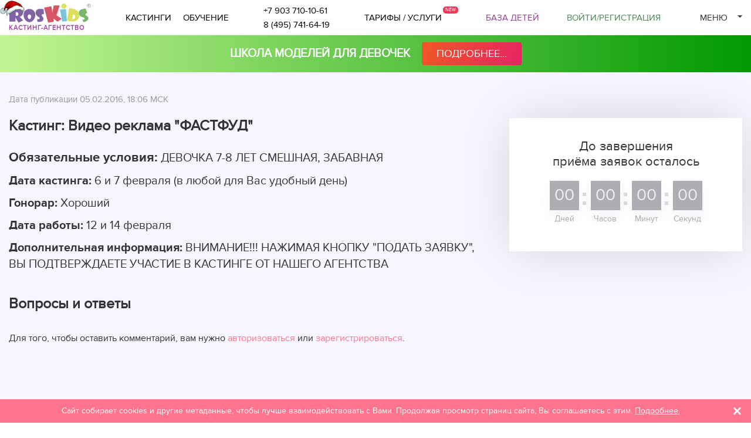

--- FILE ---
content_type: text/html; charset=UTF-8
request_url: https://roskids.ru/castings/info364.html
body_size: 14181
content:
<!DOCTYPE html>
<html  lang="ru">
<head prefix="og: http://ogp.me/ns#" lang="ru">
    <title>Кастинг  : Видео реклама "ФАСТФУД" дата публикации 05.02.2016 в Москве - кастинг-агентство РосКидс</title>
        <meta property="og:title" content="Кастинг  : Видео реклама "ФАСТФУД" дата публикации 05.02.2016 в Москве - кастинг-агентство РосКидс" />
    <meta property="og:type" content="website" />
    <meta property="og:descr" content="Информация о проведении кастинга : Видео реклама ФАСТФУД, дата публикации 05.02.2016, дата кастинга 6 и 7 февраля (в любой для Вас удобный день),  ВНИМАНИЕ!!! НАЖИМАЯ КНОПКУ ПОДАТЬ ЗАЯВКУ, ВЫ ПОДТВЕРЖДАЕТЕ УЧАСТИЕ В КАСТИНГЕ ОТ НАШЕГО АГЕНТСТВА. Кастинг-агентство РосКидс." />
    <meta name="description" content="Информация о проведении кастинга : Видео реклама ФАСТФУД, дата публикации 05.02.2016, дата кастинга 6 и 7 февраля (в любой для Вас удобный день),  ВНИМАНИЕ!!! НАЖИМАЯ КНОПКУ ПОДАТЬ ЗАЯВКУ, ВЫ ПОДТВЕРЖДАЕТЕ УЧАСТИЕ В КАСТИНГЕ ОТ НАШЕГО АГЕНТСТВА. Кастинг-агентство РосКидс." />
    <meta name="facebook-domain-verification" content="qa5goaxms6tyzf9sndk5j5xsbwh4u7" />
    <meta name="yandex-verification" content="b7b37365d0b5fd04" />
    <meta name="google-site-verification" content="bZHAAhGhAYt3d49x9aAhbQ8Z4ZZg7bg3wFXfgfUpiOA" />
                                        <link rel="canonical" href="https://roskids.ru/castings/info364.html" />
                <meta property="og:url" content="https://roskids.ru/castings/info364.html" />
                                    <meta name="robots" content="noindex,nofollow" />
                <meta charset="UTF-8">
    <meta name="viewport" content="width=device-width, initial-scale=1.0">
    <link rel="stylesheet" href="/theme/css/slick.min.css">
    <link rel="stylesheet" href="/theme/css/bootstrap.min.css">
    <link rel="stylesheet" href="/theme/css/jquery.fancybox.min.css?v=20260104" type="text/css">
    <link rel="stylesheet" href="/theme/css/style.min.css?v=20260104" type="text/css">
            <link rel="stylesheet" href="/theme/css/ny.min.css?v=20260104" type="text/css">
        <script src="/theme/js/jquery-2.2.0.min.js"></script>

    <link rel="apple-touch-icon" sizes="180x180" href="/theme/favicons/apple-touch-icon.png?v=dLXJr8LrqA">
    <link id="favicon32" rel="icon" type="image/png" sizes="32x32" href="/theme/favicons/favicon-32x32.png?v=dLXJr8LrqA"
        data-count="0">
    <link id="favicon16" rel="icon" type="image/png" sizes="16x16" href="/theme/favicons/favicon-16x16.png?v=dLXJr8LrqA"
        data-count="0">
    <link id="faviconico" rel="shortcut icon" href="/theme/favicons/favicon.ico?v=dLXJr8LrqA"
        data-count="0">
            <link rel="manifest" href="/theme/favicons/site.webmanifest?v=dLXJr8LrqA">
        <link rel="mask-icon" href="/theme/favicons/safari-pinned-tab.svg?v=dLXJr8LrqA" color="#a61197">

    <meta name="apple-mobile-web-app-title" content="RosKids">
    <meta name="application-name" content="RosKids">
    <meta name="msapplication-TileColor" content="#603cba">
    <meta name="msapplication-config" content="/theme/favicons/browserconfig.xml?v=dLXJr8LrqA">
    <meta name="theme-color" content="#ffffff">

            
            <script>
                (function(w, d, s, l, i) {
                    w[l] = w[l] || [];
                    w[l].push({'gtm.start':
                    new Date().getTime(), event: 'gtm.js'
                });
                var f = d.getElementsByTagName(s)[0],
                    j = d.createElement(s),
                    dl = l != 'dataLayer' ? '&l=' + l : '';
                j.async = true;
                j.src =
                    'https://www.googletagmanager.com/gtm.js?id=' + i + dl;
                f.parentNode.insertBefore(j, f);
                })(window, document, 'script', 'dataLayer', 'GTM-5BMX2CL');
            </script>
            <script>
                window.dataLayer = window.dataLayer || [];

                function gtag() {
                    dataLayer.push(arguments);
                }
                gtag('js', new Date());
                gtag('config', 'GTM-5BMX2CL');
                var yaParams = {ipaddress: "18.188.124.76"};
            </script>            
        
        </head>
<body>

    
    <style>
        .auth-icon{
            width:32px;
            height:32px;
            background: url('/theme/img/social/social.png') no-repeat;
            display: inline-block;
            vertical-align: top;
        }
        .auth-vk{
            background-position: 0px -36px;
        }
        .auth-mr{
            background-position: 0px -104px;
        }
        .auth-fb{
            background-position: 0px -138px;
        }
        .auth-gm{
            background-position: 0px -206px;
        }
        .auth-yn{
            background-position: 0px -240px;
        }
        #auth_box .auth-s{
            padding-bottom: 15px
        }
    </style>

<div id="auth_box">
    <div class="box" id="auth-box-rega-auth">       
        <div class="link-head">
            <a href="javascript:;" class="active" data-tab="auth-box-auth">Войти</a> | <a href="javascript:;"  data-tab="auth-box-rega">Регистрация</a>
        </div>

        <div class="auth-s" >
            <span>
                Через социальные сети:                     
            </span>                               
            <div class="social-box">
                <a class="auth-icon auth-vk" href="https://oauth.vk.ru/authorize?client_id=4950594&scope=email&redirect_uri=https://roskids.ru/social-vk/&response_type=code&v=7.0"></a>
                <a class="auth-icon auth-mr" href="https://connect.mail.ru/oauth/authorize?client_id=783773&response_type=code&redirect_uri=https://roskids.ru/social-mr/"></a>
                                <a class="auth-icon auth-gm" href="https://accounts.google.com/o/oauth2/auth?redirect_uri=https://roskids.ru/social-gmail/&response_type=code&client_id=1058807415856-18b4r37crj8360g7smd6tnjp232187oe.apps.googleusercontent.com&scope=https%3A%2F%2Fwww.googleapis.com%2Fauth%2Fuserinfo.email+https%3A%2F%2Fwww.googleapis.com%2Fauth%2Fuserinfo.profile" title="Войти через Google"></a>
                <a class="auth-icon auth-yn" href="https://oauth.yandex.ru/authorize?response_type=code&client_id=7b44232628364b9394a3309908d318a9" title="Войти через Яндекс"></a>
            </div>        
        </div>

        <div id="auth-box-auth" class="auth-tab">
            <div class="auth-t">
                <span>Через почту:</span>
                <a href="javascript:;" class="recovery" onclick="auth_recovery();">Забыли пароль?</a>
            </div>                
            <form method="post" onsubmit="auth();
                    return false;" id="frm-auth-login" enctype="multipart/form-data" >                    
                <div class="form-group form-group-lg">
                    <input type="email" required name="email" placeholder="Введите ваш email" class="form-control"/>
                </div>
                <div class="form-group form-group-lg">
                    <input type="password" autocomplete="off" required name="pass" placeholder="Введите ваш пароль"  class="form-control"/>      
                </div>
                <input type="submit" class="btn-rk mb_15" value="Войти">
                <div class="answer"></div>
            </form>
        </div>
        <div id="auth-box-rega" class="hide auth-tab">
            <div class="auth-t">
                <span>Через почту:</span>                    
            </div>                
            <form method="post" onsubmit="rega();
                    return false;" id="frm-rega" enctype="multipart/form-data">                    
                <div class="form-group form-group-lg">
                    <input type="email" name="email" placeholder="Введите ваш email" class="form-control"/>
                </div>
                <div class="form-group form-group-lg">
                    <input type="password" autocomplete="off" name="pass" placeholder="Придумайте пароль (минимум 6 символов)"  class="form-control"/>      
                </div>
                <div class="g-recaptcha" data-sitekey="6LdiL20UAAAAAC9J2uc7xgpJT59Ml7adBBoXt17X"></div>
                <div class="form-group form-group-lg text-center">
                    <label class="confirm-label"><input type="checkbox" id="rega_confirm" name="confirm" value="1" checked autocomplete="off"/> Ознакомлен с условиями настоящего</label>                 
                    <a href="/rules/" target="_blank">Пользовательского соглашения</a>
                </div>
                <input type="submit" class="btn-rk mb_15" id="rega_submit" value="Зарегистрироваться">
                <div class="answer"></div>
            </form>

        </div>
        <p class="crose bold text-center">Регистрация бесплатно.<br />Присоединяйтесь!</p>        
        <p class="intro">Для работы с сайтом нужно пройти регистрацию. Мы приглашаем к регистрации юных моделей и актеров возрастом от 0 до 18 лет. Зарегистрировавшись у нас на сайте, Вам станет доступна вся информация о кастингах и проектах агентства «RosKids».</p>        
        <p class="link"><a href="javascript://" onclick="auth_full_text($(this));">Читать подробнее</a></p>
        <div class="hide" id="auth-full-text">
                        <p class="intro">Дети кастинг-агентства «RosKids» принимают участие в престижных показах как российских, так и зарубежных дизайнеров, снимаются для обложек и страниц лучших глянцевых журналов, участвуют в съемках на телевидении, кино, в фото- и видеорекламе.</p>
        </div>    
    </div>
    <div id="auth-box-recovery" class="hide">

        <div class="link-head">
            <a href="javascript://" class="back" data-tab="auth-box-auth" onclick="auth_back_from_recovery();" title="Назад">&larr;</a> <a href="javascript:;" class="active" data-tab="auth-box-recovery">Восстановление пароля</a>
        </div>
        <form method="post" onsubmit="auth_recovery_send();
                return false" id="frm-auth-recovery" enctype="multipart/form-data">
            <div class="form-group form-group-lg">
                <input type="email" class="form-control" name="email" value="" placeholder="Введите ваш email"/>
            </div>
            <input type="submit" class="btn-rk mb_15" value="Восстановить">
            <div class="answer"></div>
            <p class="intro">Если вы забыли пароль, введите e-mail на который вы регистрировались и на этот адрес будут отправлены инструкции по восстановлению пароля.</p>
            <p class="intro">Если вы забыли e-mail на который вы регистрировались, напишите письмо в нашу службу поддержки <a href="mailto:administrator@roskids.ru">administrator@roskids.ru</a>.</p>
        </form>
    </div>
    <div id="auth-rega-complete" class="hide">
        <div class="link-head">
            <a href="javascript:;" class="active">Регистрация</a>            
        </div>
        <div class="text-center" id="rega-complete-text">            
        </div>
    </div>        
</div>    <div class="container-fixed">
    <div class="container-fluid container-box">
        <div class="header-menu__box row-header">
            <a href="https://roskids.ru" class="logo-link">
                <img src="/theme/img/new-year/bg5-min.png" class="logo-ny"
                    alt="Новый Год" />                <img src="/theme/img/roskids_logo.svg" alt="RosKids кастинг-агентство" class="logo" width="180" />
                <span class="hidden-xs hidden-sm">кастинг-агентство</span>
            </a>
            <span class="menu-top hidden-xs hidden-sm">
                <span class="menu-top-links hidden-md">
                    <a href="https://roskids.ru/castings/">Кастинги</a>
                    
                                    </span>
                <span class="sep">|</span>
                <span class="menu-top-links hidden-md">
                    <a href="https://roskids.ru/courses/">Обучение</a>
                                                      
                                    </span>
                <span class="sep">|</span>
            </span>
            <span class="phone-block hidden-xs hidden-sm">
                <div class="phone_top">
<div class="ya-phone">
<a href="tel:+79037101061">+7 903 710-10-61</a><br />
<a href="tel:84957416419">8 (495) 741-64-19</a>
</div>
</div>
            </span>
            <span class="menu-top">
                <a href="https://roskids.ru/tariff/" class="tariff-link">Тарифы / Услуги</a>
            </span>
            <div class="block-right">
                <a href="https://roskids.ru/models/" class="ico-base hidden-xs">База детей</a>
                                    <a href="javascript:;" class="auth-rega hidden-xs" data-fancybox="" data-src="#auth_box">Войти<span
                            class="hidden-sm hidden-md">/Регистрация</span></a>
                                        <div class="menu-down hidden-xs">
                            <span class="name">Меню</span>
                            <div class="submenu"><ul><li ><a  href="https://roskids.ru/works/">Наши работы</a></li><li ><a  href="https://roskids.ru/publications/">Публикации</a></li><li ><a  href="https://roskids.ru/models/">База детей</a></li><li><div class="menu-pro-info"><div>Больше возможностей с <span>аккаунтом PRO</span></div><a href="https://roskids.ru/tariff/">Стать PRO</a></div></li><li ><a  href="https://roskids.ru/about/">Что такое RosKids</a></li><li class="select"><a  href="https://roskids.ru/castings/">Кастинги для детей</a></li><li ><a  href="https://roskids.ru/summer_courses_moscow/">Летние курсы в Москве</a></li><li ><a  href="https://roskids.ru/courses/">Наши курсы в Москве</a></li><li ><a  href="https://roskids.ru/reference/">Отзывы</a></li><li ><a  href="https://roskids.ru/faq/">Вопрос-ответ</a></li><li ><a  href="https://roskids.ru/gallery/">Фото/Видео</a></li><li ><a class="last" href="https://roskids.ru/contacts/">Контакты</a></li></ul></div> 
                        </div>
                    </div>
                </div>
            </div>
        </div>

        <div class="visible-xs">
            <button class="hamburger hamburger--squeeze" type="button" id="hamburger-menu">
                <span class="hamburger-box">
                    <span class="hamburger-inner"></span>
                </span>
            </button>
        </div>
        <div id="bl-mobile">
            <div class="visible-xs">
                <div class="submenu submenu-auth">
                                            <ul>
                            <li><a href="javascript:;" class="auth-rega" data-fancybox="" data-src="#auth_box">Войти/Регистрация</a>
                            </li>
                        </ul>
                                    </div>
                <div class="submenu"><ul><li ><a  href="https://roskids.ru/works/">Наши работы</a></li><li ><a  href="https://roskids.ru/publications/">Публикации</a></li><li ><a  href="https://roskids.ru/models/">База детей</a></li><li><div class="menu-pro-info"><div>Больше возможностей с <span>аккаунтом PRO</span></div><a href="https://roskids.ru/tariff/">Стать PRO</a></div></li><li ><a  href="https://roskids.ru/about/">Что такое RosKids</a></li><li class="select"><a  href="https://roskids.ru/castings/">Кастинги для детей</a></li><li ><a  href="https://roskids.ru/summer_courses_moscow/">Летние курсы в Москве</a></li><li ><a  href="https://roskids.ru/courses/">Наши курсы в Москве</a></li><li ><a  href="https://roskids.ru/reference/">Отзывы</a></li><li ><a  href="https://roskids.ru/faq/">Вопрос-ответ</a></li><li ><a  href="https://roskids.ru/gallery/">Фото/Видео</a></li><li ><a class="last" href="https://roskids.ru/contacts/">Контакты</a></li></ul></div> 
                                <div class="mb_10">
                    <p>По всем вопросам:</p>
                                            <div class="phone_top">
<div class="ya-phone">
<a href="tel:+79037101061">+7 903 710-10-61</a><br />
<a href="tel:84957416419">8 (495) 741-64-19</a>
</div>
</div>
                                    </div>
                <div>
                    <p>Мы в социальных сетях:</p>
                    <div class="social">
    <a href="https://www.youtube.com/channel/UCwb3H1asbF6xmmua24Q1a5A"  rel="nofollow" target="_blank" title="RosKids в YouTube"><img src="/theme/img/social/youtube.png" alt="RosKids в YouTube" width="24"/></a>
    <a href="https://t.me/roskids" rel="nofollow" target="_blank" title="RosKids в Telegram"><img src="/theme/img/social/telegram.png" alt="RosKids в Telegram" width="24"/></a>
    <a href="https://www.instagram.com/roskids.ru/" rel="nofollow" target="_blank" title="RosKids в Instagram"><img src="/theme/img/social/instagram.png" alt="RosKids в Instagram" width="24"/></a>
        <a href="https://vk.com/roskids" title="RosKids в Вконтакте" rel="nofollow" target="_blank"><img src="/theme/img/social/vk.png" alt="RosKids в Вконтакте" width="24"/></a>                                               
</div>                        </div>
            </div>
        </div>
                    <a class="bn-photop" href="https://roskids.ru/educational_courses_for_girls/">
    <div class="container">
        <div class="row">
            <div class="col-xs-12  text-center">
                <span  class="bn-photop__link" style="margin-right:15px">
                Школа моделей для девочек                   </span>
                <span  class="bn-photop__btn">подробнее...</span>
            </div>
                    </div>
    </div>
</a>


    <style>
        a.bn-photop {
            background: linear-gradient(90deg, rgba(196, 245, 148, 1) 0, rgba(0, 153, 0, 1) 100%);
            padding: 7px;
            display: flex;
            align-items: center;
            color:#fff;
            font-size: 20px;
        }
        
        .bn-photop__link{
            display: inline-block;
            padding: 10px 0px;
            text-transform: uppercase;
            font-weight: 600;
            
        }
        .bn-photop__price{
            display: inline-block;
            margin: 0 15px;
        }

        .bn-photop__btn{
            background: #E31477;
            background: linear-gradient(115.85deg, #F46413 -25.16%, #E31477 127.72%);
            color:#fff;
            border-radius: 4px;
            display: inline-block;
            text-decoration: none;
            padding: 7px 25px;
            text-transform: uppercase;
            margin: 5px 0px;
            text-decoration: none;            
            font-size: 18px;
        }
        a.bn-photop:hover .bn-photop__btn{
            background:#E31477;
        }
        @media(max-width:768px){
            a.bn-photop {
                font-size: 18px;
                padding: 5px;
                text-align: center;
            }
            .bn-photop__btn{
                padding: 5px 25px;
                font-size: 16px;
            }
        }

        @media(max-width:425px){
            a.bn-photop {
                font-size: 16px;                
            }
            .bn-photop__btn{                
                font-size: 14px;
            }
        }
        
    </style>
                
            
    <div class="second-page">
                
        <div class="container-fluid container-box">
                                
            <script>
                window.onload = function () {
                    CDT('2016-02-07T18:06:00+03:00');
                }
            </script>
        <div class="container-box-2"><div class="casting-info"><div class="row"><div class="col-xs-12"><div class="casting-type">   <div class="clearfix visible-xs"></div><span class="date">Дата публикации 05.02.2016, 18:06 МСК</span></div></div></div><div class="row"><div class="col-md-8"><h1>Кастинг: Видео реклама "ФАСТФУД"</h1><ul class="params"><li><b class="condition-ext">Обязательные условия:</b> ДЕВОЧКА 7-8 ЛЕТ СМЕШНАЯ, ЗАБАВНАЯ</li><li><b>Дата кастинга:</b> 6 и 7 февраля (в любой для Вас удобный день)</li><li><b>Гонорар:</b> Хороший</li><li><b>Дата работы:</b> 12 и 14 февраля</li><li><b>Дополнительная информация:</b>  ВНИМАНИЕ!!! НАЖИМАЯ КНОПКУ "ПОДАТЬ ЗАЯВКУ", ВЫ ПОДТВЕРЖДАЕТЕ УЧАСТИЕ В КАСТИНГЕ ОТ НАШЕГО АГЕНТСТВА</li></ul></div><div class="col-md-4"><div class="time-box"><div class="title">До завершения<br />приёма заявок осталось</div><div id="CDT"></div></div></div></div><div class="row"><div class="col-lg-8 col-xs-12"><div class="casting_claim_box">
    
    </div></div></div></div><div id="comments_list_s"><div class="head_comments">Вопросы и ответы</div>
<div id="comments_box"  class="reviews-block reviews-block-module">    
        
        </div>
<div class="comments_form" id="comments_form">
            <div class="comments_needs_auth">Для того, чтобы  оставить комментарий, вам нужно <a href="/cabinet/">авторизоваться</a> или <a href="/register/">зарегистрироваться</a>. </div>
    </div>
<div id="comments_add"></div>   

    <script>
        $(function () {
            $('#comments_form .frm_comments input[name="uuid"]').val(Math.uuid());
        });
    </script>
</div></div>

        <script type="text/javascript">
            $(function () {
                $('#rega_confirm_claim').on('change', function (e) {
                    if ($(this).prop('checked')) {
                        $('.casting_claim_button').removeClass('casting_claim_button_no');
                    } else {
                        $('.casting_claim_button').addClass('casting_claim_button_no');
                    }
                });
                $('#frm_casting_claim').on('submit', function (e) {
                    if ($('#rega_confirm_claim').prop('checked')) {
                        $('#casting_claim_button_box input[type="button"]').addClass('blocked');
                        doLoad('casting_claim_answer', 'casting_claim_send', this);
                    }
                    e.preventDefault();
                });
                $('#UserFileCasting').on('change', function (e) {
                    $('#only_photo').val(1);
                    $('#frm_casting_claim').trigger('submit');
                    e.preventDefault();
                });
            });

        </script>
    <script src="/js/jquery.scrollTo.min.js"></script><script src="/js/comments.js?v=7"></script>
                        
        </div>
    </div>
        <div id="frm_claim_call" style="display: none">
    <form method="post" action="" class="form-horizontal form-group-lg frm-claim" enctype="multipart/form-data" id="frm_forms217" name="frm_forms217" onsubmit="forms_send('217');
        return false;">
    <h3>Заказать обратный звонок</h3>
    <input type="hidden" name="forms_id" value="14" />
    <input type="hidden" name="f_p_id" value="217" />
    <input type="hidden" name="back" value="forms_default_frm" />
    <input type="hidden" name="structura_id" value="1" />
    
            <div class="form-group">
            <label class="control-label col-md-5">Ваше имя:&nbsp;<span class="imp">*</span></label>
            <div class="col-md-7">
                                	    
                        
                    <input type="text" name="opt_id10" class="form-control " value="" />
                                            </div>
        </div>
            <div class="form-group">
            <label class="control-label col-md-5">Ваш телефон:&nbsp;<span class="imp">*</span></label>
            <div class="col-md-7">
                                	    
                        
                    <input type="text" name="opt_id11" class="form-control input-mask-phone" value="" />
                                            </div>
        </div>
                <div class="form-group">
            <label class="control-label col-md-5">Код с картинки:</label>
            <div class="col-md-7">
                <div class="mb_10"><input type="text" class="form-control" name="captcha" value="" /></div>
                <img src="/-captcha-/index.php?rnd=1769100374" alt="" align="top" class="captcha"/>
            </div>
        </div>
               
    <div class="form-group">
        <div class="col-xs-12 col-md-7 col-md-offset-5">
            <input type="submit" value="Отправить" class="mb_15" onclick="return true;"/>                    
            <div id="frm-claim-error-217"></div>
            <div class="cgray"><span >*</span> обязательно для заполнения</div>
        </div>
    </div>
</form></div>

    
    <div class="cookie-box hidden-xs" id="cookie-box"><div class="bl">Сайт собирает cookies и другие метаданные, чтобы лучше взаимодействовать с Вами. Продолжая просмотр страниц сайта, Вы соглашаетесь с этим. <a href="https://roskids.ru/politika/">Подробнее.</a></div><button type="button" class="close" onclick="doLoad('cookie-box','cookie_box',null);" a-label="Закрыть" title="Закрыть"><span aria-hidden="true">&times;</span></button></div><div class="footer"><div class="container-fluid container-box"><div class="row mb_15"><div class="col-lg-4 col-md-4 col-sm-5 col-xs-12"><div itemscope itemtype="http://schema.org/Organization">
<meta itemprop="name" content="RosKids">
 <a href="/" class="logo"><img src="/theme/img/logo-2.png" alt="Модельное кастинг-агентство Roskids" width="140"/></a>
                <div itemprop="address" itemscope itemtype="http://schema.org/PostalAddress" class="location">г. <span itemprop="addressLocality">Москва</span>,  <span itemprop="streetAddress">ул. Щипок, 28</span> 
<meta itemprop="postalCode" content="115054" />
</div>
<meta itemprop="telephone" content="+79037101061" />


                <div class="email"><a href="mailto:hello@roskids.ru" itemprop="email">hello@roskids.ru</a></div>

</div><!-- Yandex.Metrika counter -->

<script type="text/javascript">

    (function (d, w, c) {

        (w[c] = w[c] || []).push(function() {

            try {

			

				w.yaCounter10056382 = new Ya.Metrika({ id:10056382, params:window.yaParams, clickmap:true, trackLinks:true, accurateTrackBounce:true, webvisor:true });

            } catch(e) { }

        });



        var n = d.getElementsByTagName("script")[0],

            s = d.createElement("script"),

            f = function () { n.parentNode.insertBefore(s, n); };

        s.type = "text/javascript";

        s.async = true;

        s.src = "https://mc.yandex.ru/metrika/watch.js";



        if (w.opera == "[object Opera]") {

            d.addEventListener("DOMContentLoaded", f, false);

        } else { f(); }

    })(document, window, "yandex_metrika_callbacks");

</script>

<noscript>
<img src="https://mc.yandex.ru/watch/10056382" style="position:absolute; left:-9999px;" alt="" />
</noscript>

<!-- /Yandex.Metrika counter -->

<!-- Top.Mail.Ru counter -->

<script type="text/javascript">

var _tmr = window._tmr || (window._tmr = []);

_tmr.push({id: "3383909", type: "pageView", start: (new Date()).getTime()});

(function (d, w, id) {

if (d.getElementById(id)) return;

var ts = d.createElement("script"); ts.type = "text/javascript"; ts.async = true; ts.id = id;

ts.src = "https://top-fwz1.mail.ru/js/code.js";

var f = function () {var s = d.getElementsByTagName("script")[0]; s.parentNode.insertBefore(ts, s);};

if (w.opera == "[object Opera]") { d.addEventListener("DOMContentLoaded", f, false); } else { f(); }

})(document, window, "tmr-code");

</script>

<noscript><div><img src="https://top-fwz1.mail.ru/counter?id=33...js=na" style="position:absolute;left:-9999px;" alt="Top.Mail.Ru" /></div></noscript>

<!-- /Top.Mail.Ru counter -->

<script>(function () { var widget = document.createElement('script'); widget.defer = true; widget.dataset.pfId = '0e29e97c-b38c-40ff-ae46-380ebdac05f7'; widget.src = 'https://widget.yourgood.app/script/widget.js?id=0e29e97c-b38c-40ff-ae46-380ebdac05f7&now='+Date.now(); document.head.appendChild(widget); })()</script><a href="https://yandex.ru/profile/1404050110?intent=reviews&utm_source=badge&utm_medium=rating&utm_campaign=v1" target="_blank" rel="nofollow"><img src="/theme/img/ya-rating-min.png" alt="Рейтинг RosKids в Yandex, только реальные отзывы" loading="lazy" width="150" height="50"/></a></div><div class="col-lg-2 col-md-2 col-sm-7 visible-lg"><ul class="menu-bottom-big"><li><a href="https://roskids.ru/castings/">Кастинги</a></li><li><a href="https://roskids.ru/courses/">Обучение</a></li></ul></div><div class="col-lg-2 col-md-2 col-sm-7 visible-lg"><ul class="menu-bottom"><li><a href="https://roskids.ru/about/">Что такое RosKids</a></li><li><a href="https://roskids.ru/faq/">Вопрос-ответ</a></li><li><a href="https://roskids.ru/models/">База детей</a></li><li><a href="https://roskids.ru/works/">Наши работы</a></li><li><a href="https://roskids.ru/tariff/">Тарифы</a></li></ul></div><div class="col-lg-2 col-md-2 col-sm-7 visible-lg"><ul class="menu-bottom"><li><a href="https://roskids.ru/reference/">Отзывы</a></li><li><a href="https://roskids.ru/gallery/">Фотоальбом</a></li><li><a href="https://roskids.ru/photograph/">Услуги фотографа</a></li><li><a href="https://roskids.ru/services/">Наши услуги</a></li></ul></div><div class="col-lg-2 col-md-2 col-sm-7 visible-lg"><ul class="menu-bottom"><li><a href="https://roskids.ru/rules/">Пользовательское соглашение</a></li><li><a href="https://roskids.ru/rules_add_1/">Приложение № 1 к пользовательскому соглашению</a></li><li><a href="https://roskids.ru/politika/">Политика в отношении обработки персональных данных</a></li></ul></div></div><div class="row"><div class="col-lg-4 col-sm-4"><div class="mb_15"><div class="social">
    <a href="https://www.youtube.com/channel/UCwb3H1asbF6xmmua24Q1a5A"  rel="nofollow" target="_blank" title="RosKids в YouTube"><img src="/theme/img/social/youtube.png" alt="RosKids в YouTube" width="24"/></a>
    <a href="https://t.me/roskids" rel="nofollow" target="_blank" title="RosKids в Telegram"><img src="/theme/img/social/telegram.png" alt="RosKids в Telegram" width="24"/></a>
    <a href="https://www.instagram.com/roskids.ru/" rel="nofollow" target="_blank" title="RosKids в Instagram"><img src="/theme/img/social/instagram.png" alt="RosKids в Instagram" width="24"/></a>
        <a href="https://vk.com/roskids" title="RosKids в Вконтакте" rel="nofollow" target="_blank"><img src="/theme/img/social/vk.png" alt="RosKids в Вконтакте" width="24"/></a>                                               
</div>        </div></div><div class="col-lg-8 col-sm-8 hidden-xs hidden-sm"><div class="row"><div class="col-lg-3"><span class="subscribe-text">Будьте в курсе новостей и кастингов! Подпишитесь на рассылку.</span></div><div class="col-lg-9"><form enctype="multipart/form-data" class="subscribe" autocomplete="off" onsubmit="return false;" id="frm-subscribe"><input type="email"  autocomplete="off"  name="email" placeholder="Введите вашу почту"><input type="submit" value="Подписаться" /></form></div></div></div></div></div></div><link rel="stylesheet" href="https://roskids.ru/theme/css/jcarousel.css?v=20260104"  type="text/css"><script src="https://roskids.ru/theme/js/jquery-ui-1.9.2.custom.min.js"></script><script src="https://roskids.ru/theme/js/jquery.fancybox.min.js"></script><script src="https://roskids.ru/theme/js/func.min.js?v=20260104"></script><script src="https://roskids.ru/theme/js/jcarousel.min.js?v=20260104"></script><script src="https://roskids.ru/theme/js/jcarousel.responsive.min.js?v=20260104"></script><script src="https://roskids.ru/theme/js/jquery.inputmask.bundle.js?v=20260104"></script><script src="https://roskids.ru/theme/js/slick.min.js?v=20260104"></script><script src="https://roskids.ru/request/JsHttpRequest/JsHttpRequest.js"></script><script async src='https://www.google.com/recaptcha/api.js'></script><svg style="position: absolute; width: 0; height: 0; " width="0" height="0" version="1.1" xmlns="http://www.w3.org/2000/svg" xmlns:xlink="http://www.w3.org/1999/xlink">
    <defs>
        <symbol id="sprite-alert" fill="currentColor" viewBox="0 0 512.001 512.001"><path d="M503.839 395.379l-195.7-338.962C297.257 37.569 277.766 26.315 256 26.315c-21.765 0-41.257 11.254-52.139 30.102L8.162 395.378c-10.883 18.85-10.883 41.356 0 60.205 10.883 18.849 30.373 30.102 52.139 30.102h391.398c21.765 0 41.256-11.254 52.14-30.101 10.883-18.85 10.883-41.356 0-60.205zm-25.978 45.207c-5.461 9.458-15.241 15.104-26.162 15.104H60.301c-10.922 0-20.702-5.646-26.162-15.104-5.46-9.458-5.46-20.75 0-30.208L229.84 71.416c5.46-9.458 15.24-15.104 26.161-15.104 10.92 0 20.701 5.646 26.161 15.104l195.7 338.962c5.459 9.458 5.459 20.75-.001 30.208z"/><path d="M241.001 176.01h29.996v149.982h-29.996zM256 355.99c-11.027 0-19.998 8.971-19.998 19.998s8.971 19.998 19.998 19.998c11.026 0 19.998-8.971 19.998-19.998S267.027 355.99 256 355.99z"/></symbol>
        <symbol id="sprite-profile" xmlns="http://www.w3.org/2000/svg" fill="currentColor"  viewBox="0 0 16 16">
            <path d="M3 14s-1 0-1-1 1-4 6-4 6 3 6 4-1 1-1 1H3zm5-6a3 3 0 1 0 0-6 3 3 0 0 0 0 6z"/>
        </symbol>
        <symbol id="sprite-verify" enable-background="new 0 0 510 510" viewBox="0 0 510 510">
            <g>
                <path fill="currentColor" d="m255 93.921c-88.819 0-161.079 72.26-161.079 161.079s72.26 161.079 161.079 161.079 161.079-72.26 161.079-161.079-72.26-161.079-161.079-161.079zm-28.322 233.97-62.284-62.284 21.213-21.213 41.5 41.499 97.505-93.605 20.776 21.643z"/>
                <path fill="currentColor" d="m510 255c0-21.971-21.767-40.789-27.183-61.052-5.604-20.966 3.674-48.115-6.947-66.472-10.774-18.621-39.025-24.096-54.138-39.208-15.112-15.112-20.587-43.364-39.208-54.138-18.357-10.621-45.506-1.344-66.472-6.948-20.264-5.415-39.081-27.182-61.052-27.182s-40.788 21.767-61.052 27.183c-20.966 5.604-48.115-3.674-66.471 6.947-18.621 10.774-24.096 39.025-39.208 54.138-15.112 15.112-43.364 20.587-54.138 39.208-10.621 18.357-1.343 45.506-6.947 66.472-5.417 20.264-27.184 39.081-27.184 61.052s21.767 40.788 27.183 61.052c5.604 20.966-3.674 48.115 6.947 66.471 10.774 18.621 39.025 24.096 54.138 39.208 15.112 15.112 20.587 43.364 39.208 54.138 18.357 10.621 45.506 1.344 66.472 6.948 20.264 5.416 39.081 27.183 61.052 27.183s40.788-21.767 61.052-27.183c20.966-5.604 48.115 3.674 66.471-6.947 18.621-10.774 24.096-39.025 39.208-54.138 15.112-15.112 43.364-20.587 54.138-39.208 10.621-18.357 1.343-45.506 6.947-66.472 5.417-20.264 27.184-39.081 27.184-61.052zm-255 191.079c-105.361 0-191.079-85.718-191.079-191.079s85.718-191.079 191.079-191.079 191.079 85.718 191.079 191.079-85.718 191.079-191.079 191.079z"/>
            </g>            
        </symbol>
        <symbol id="sprite-up" fill="currentColor" viewBox="0 0 16 16">
            <path d="M8.864.046C7.908-.193 7.02.53 6.956 1.466c-.072 1.051-.23 2.016-.428 2.59-.125.36-.479 1.013-1.04 1.639-.557.623-1.282 1.178-2.131 1.41C2.685 7.288 2 7.87 2 8.72v4.001c0 .845.682 1.464 1.448 1.545 1.07.114 1.564.415 2.068.723l.048.03c.272.165.578.348.97.484.397.136.861.217 1.466.217h3.5c.937 0 1.599-.477 1.934-1.064a1.86 1.86 0 0 0 .254-.912c0-.152-.023-.312-.077-.464.201-.263.38-.578.488-.901.11-.33.172-.762.004-1.149.069-.13.12-.269.159-.403.077-.27.113-.568.113-.857 0-.288-.036-.585-.113-.856a2.144 2.144 0 0 0-.138-.362 1.9 1.9 0 0 0 .234-1.734c-.206-.592-.682-1.1-1.2-1.272-.847-.282-1.803-.276-2.516-.211a9.84 9.84 0 0 0-.443.05 9.365 9.365 0 0 0-.062-4.509A1.38 1.38 0 0 0 9.125.111L8.864.046zM11.5 14.721H8c-.51 0-.863-.069-1.14-.164-.281-.097-.506-.228-.776-.393l-.04-.024c-.555-.339-1.198-.731-2.49-.868-.333-.036-.554-.29-.554-.55V8.72c0-.254.226-.543.62-.65 1.095-.3 1.977-.996 2.614-1.708.635-.71 1.064-1.475 1.238-1.978.243-.7.407-1.768.482-2.85.025-.362.36-.594.667-.518l.262.066c.16.04.258.143.288.255a8.34 8.34 0 0 1-.145 4.725.5.5 0 0 0 .595.644l.003-.001.014-.003.058-.014a8.908 8.908 0 0 1 1.036-.157c.663-.06 1.457-.054 2.11.164.175.058.45.3.57.65.107.308.087.67-.266 1.022l-.353.353.353.354c.043.043.105.141.154.315.048.167.075.37.075.581 0 .212-.027.414-.075.582-.05.174-.111.272-.154.315l-.353.353.353.354c.047.047.109.177.005.488a2.224 2.224 0 0 1-.505.805l-.353.353.353.354c.006.005.041.05.041.17a.866.866 0 0 1-.121.416c-.165.288-.503.56-1.066.56z"/>
        </symbol>        
        <symbol id="sprite-down" fill="currentColor" viewBox="0 0 16 16">
            <path d="M8.864 15.674c-.956.24-1.843-.484-1.908-1.42-.072-1.05-.23-2.015-.428-2.59-.125-.36-.479-1.012-1.04-1.638-.557-.624-1.282-1.179-2.131-1.41C2.685 8.432 2 7.85 2 7V3c0-.845.682-1.464 1.448-1.546 1.07-.113 1.564-.415 2.068-.723l.048-.029c.272-.166.578-.349.97-.484C6.931.08 7.395 0 8 0h3.5c.937 0 1.599.478 1.934 1.064.164.287.254.607.254.913 0 .152-.023.312-.077.464.201.262.38.577.488.9.11.33.172.762.004 1.15.069.13.12.268.159.403.077.27.113.567.113.856 0 .289-.036.586-.113.856-.035.12-.08.244-.138.363.394.571.418 1.2.234 1.733-.206.592-.682 1.1-1.2 1.272-.847.283-1.803.276-2.516.211a9.877 9.877 0 0 1-.443-.05 9.364 9.364 0 0 1-.062 4.51c-.138.508-.55.848-1.012.964l-.261.065zM11.5 1H8c-.51 0-.863.068-1.14.163-.281.097-.506.229-.776.393l-.04.025c-.555.338-1.198.73-2.49.868-.333.035-.554.29-.554.55V7c0 .255.226.543.62.65 1.095.3 1.977.997 2.614 1.709.635.71 1.064 1.475 1.238 1.977.243.7.407 1.768.482 2.85.025.362.36.595.667.518l.262-.065c.16-.04.258-.144.288-.255a8.34 8.34 0 0 0-.145-4.726.5.5 0 0 1 .595-.643h.003l.014.004.058.013a8.912 8.912 0 0 0 1.036.157c.663.06 1.457.054 2.11-.163.175-.059.45-.301.57-.651.107-.308.087-.67-.266-1.021L12.793 7l.353-.354c.043-.042.105-.14.154-.315.048-.167.075-.37.075-.581 0-.211-.027-.414-.075-.581-.05-.174-.111-.273-.154-.315l-.353-.354.353-.354c.047-.047.109-.176.005-.488a2.224 2.224 0 0 0-.505-.804l-.353-.354.353-.354c.006-.005.041-.05.041-.17a.866.866 0 0 0-.121-.415C12.4 1.272 12.063 1 11.5 1z"/>
        </symbol>
        <symbol id="sprite-users" fill="currentColor" viewBox="0 0 16 16">
            <path d="M15 14s1 0 1-1-1-4-5-4-5 3-5 4 1 1 1 1h8zm-7.978-1A.261.261 0 0 1 7 12.996c.001-.264.167-1.03.76-1.72C8.312 10.629 9.282 10 11 10c1.717 0 2.687.63 3.24 1.276.593.69.758 1.457.76 1.72l-.008.002a.274.274 0 0 1-.014.002H7.022zM11 7a2 2 0 1 0 0-4 2 2 0 0 0 0 4zm3-2a3 3 0 1 1-6 0 3 3 0 0 1 6 0zM6.936 9.28a5.88 5.88 0 0 0-1.23-.247A7.35 7.35 0 0 0 5 9c-4 0-5 3-5 4 0 .667.333 1 1 1h4.216A2.238 2.238 0 0 1 5 13c0-1.01.377-2.042 1.09-2.904.243-.294.526-.569.846-.816zM4.92 10A5.493 5.493 0 0 0 4 13H1c0-.26.164-1.03.76-1.724.545-.636 1.492-1.256 3.16-1.275zM1.5 5.5a3 3 0 1 1 6 0 3 3 0 0 1-6 0zm3-2a2 2 0 1 0 0 4 2 2 0 0 0 0-4z"/>
        </symbol>        
        <symbol viewBox="0 0 512 512" id="sprite-verify-new">
            <path d="m256 0c-141.164062 0-256 114.835938-256 256s114.835938 256 256 256 256-114.835938 256-256-114.835938-256-256-256zm0 0" fill="currentColor"/>
            <path d="m385.75 201.75-138.667969 138.664062c-4.160156 4.160157-9.621093 6.253907-15.082031 6.253907s-10.921875-2.09375-15.082031-6.253907l-69.332031-69.332031c-8.34375-8.339843-8.34375-21.824219 0-30.164062 8.339843-8.34375 21.820312-8.34375 30.164062 0l54.25 54.25 123.585938-123.582031c8.339843-8.34375 21.820312-8.34375 30.164062 0 8.339844 8.339843 8.339844 21.820312 0 30.164062zm0 0" fill="#fafafa"/>
        </symbol>
        <symbol id="sprite-user-up" viewBox="0 0 432.118 432.118" fill="currentColor">

            <path d="M345.371,180.323c-24.414,0-45.479,14.552-55.018,35.43c-10.642-9.072-22.376-16.691-35.02-22.707
                  c-2.863-1.362-6.274-0.776-8.52,1.462c-18.069,18.023-38.919,27.55-60.293,27.55c-21.377,0-42.222-9.526-60.282-27.549
                  c-2.247-2.241-5.658-2.827-8.522-1.462c-26.962,12.837-49.78,32.917-65.988,58.067c-16.648,25.835-25.448,55.81-25.448,86.684
                  v0.13c0,2.116,0.894,4.133,2.461,5.555c43.268,39.249,99.302,60.865,157.779,60.865c22.185,0,44.139-3.089,65.252-9.183
                  c3.98-1.148,6.275-5.306,5.127-9.286c-1.148-3.98-5.308-6.274-9.285-5.126c-19.762,5.703-40.317,8.595-61.094,8.595
                  c-53.624,0-105.056-19.418-145.205-54.745c0.583-26.856,8.513-52.848,23.022-75.363c13.764-21.359,32.784-38.684,55.222-50.356
                  c20.046,18.456,43.095,28.175,66.961,28.175c23.862,0,46.917-9.722,66.971-28.177c11.683,6.075,22.443,13.713,32.107,22.744
                  c-0.456,2.989-0.694,6.05-0.694,9.164v142.285c0,27.042,22.001,49.043,49.043,49.043s49.043-22,49.043-49.043V268.381
                  c0-20.17-16.41-36.58-36.58-36.58c-20.17,0-36.58,16.41-36.58,36.58v102.735c0,4.142,3.357,7.5,7.5,7.5s7.5-3.358,7.5-7.5
                  V268.381c0-11.899,9.681-21.58,21.58-21.58s21.58,9.681,21.58,21.58v114.694c0,18.771-15.271,34.043-34.043,34.043
                  c-18.772,0-34.043-15.271-34.043-34.043V240.79c0-25.071,20.396-45.467,45.467-45.467c25.071,0,45.468,20.396,45.468,45.467
                  v130.326c0,4.142,3.357,7.5,7.5,7.5s7.5-3.358,7.5-7.5V240.79C405.838,207.448,378.712,180.323,345.371,180.323z"/>
            <path d="M186.525,209.972c23.96,0,47.357-14.538,65.881-40.936c16.347-23.296,26.106-52.099,26.106-77.048
                  C278.513,41.266,237.247,0,186.525,0c-50.723,0-91.987,41.266-91.987,91.988c0,24.949,9.759,53.752,26.106,77.048
                  C139.168,195.434,162.565,209.972,186.525,209.972z M186.525,15c42.452,0,76.988,34.537,76.988,76.988
                  c0,21.655-8.961,47.876-23.385,68.432c-15.409,21.958-34.946,34.552-53.603,34.552s-38.194-12.594-53.603-34.552
                  c-14.425-20.556-23.385-46.777-23.385-68.432C109.538,49.537,144.074,15,186.525,15z"/>
            <path d="M277.782,377.688C277.971,378.138,277.602,377.238,277.782,377.688L277.782,377.688z"/>
            <path d="M270.677,373.06c-3.276,0.079-6.158,2.344-7.043,5.493c-1.866,6.646,5.882,12.044,11.509,8.151
                  c2.846-1.968,3.991-5.82,2.639-9.016C276.648,374.846,273.717,372.986,270.677,373.06z"/>
        </symbol>        
        <symbol viewBox="0 -10 511.98645 511" id="sprite-star">
            <path d="m499.574219 188.503906c-3.199219-9.921875-11.988281-16.9375-22.398438-17.898437l-141.355469-12.84375-55.894531-130.835938c-4.117187-9.578125-13.503906-15.765625-23.933593-15.765625-10.433594 0-19.820313 6.207032-23.9375 15.808594l-55.890626 130.816406-141.378906 12.839844c-10.386718.941406-19.175781 7.957031-22.378906 17.878906-3.21875 9.921875-.234375 20.777344 7.617188 27.648438l106.859374 93.695312-31.511718 138.773438c-2.300782 10.199218 1.664062 20.734375 10.136718 26.878906 4.519532 3.328125 9.875 4.992188 15.230469 4.992188 4.628907 0 9.238281-1.234376 13.355469-3.710938l121.898438-72.894531 121.875 72.875c8.917968 5.351562 20.160156 4.882812 28.609374-1.238281 8.46875-6.144532 12.4375-16.683594 10.132813-26.882813l-31.507813-138.769531 106.859376-93.699219c7.847656-6.867187 10.835937-17.726563 7.613281-27.667969zm0 0" fill="currentColor"/>
            <path fill="#777" d="m114.617188 491.136719c-5.632813 0-11.203126-1.746094-15.957032-5.183594-8.855468-6.398437-12.992187-17.429687-10.582031-28.09375l32.9375-145.066406-111.703125-97.964844c-8.210938-7.1875-11.347656-18.515625-7.976562-28.90625 3.371093-10.367187 12.542968-17.726563 23.402343-18.730469l147.820313-13.417968 58.410156-136.746094c4.308594-10.046875 14.121094-16.535156 25.023438-16.535156 10.902343 0 20.714843 6.488281 25.023437 16.511718l58.410156 136.769532 147.796875 13.417968c10.882813.980469 20.054688 8.34375 23.425782 18.710938 3.371093 10.386718.253906 21.738281-7.980469 28.90625l-111.679688 97.941406 32.9375 145.066406c2.414063 10.667969-1.726562 21.695313-10.578125 28.09375-8.8125 6.378906-20.566406 6.914063-29.890625 1.324219l-127.464843-76.160156-127.445313 76.203125c-4.308594 2.582031-9.109375 3.859375-13.929687 3.859375zm141.375-112.871094c4.84375 0 9.640624 1.300781 13.953124 3.859375l120.277344 71.9375-31.085937-136.941406c-2.21875-9.769532 1.089843-19.925782 8.621093-26.515625l105.472657-92.523438-139.542969-12.671875c-10.003906-.894531-18.667969-7.1875-22.59375-16.46875l-55.101562-129.046875-55.148438 129.066407c-3.902344 9.238281-12.5625 15.53125-22.589844 16.429687l-139.519531 12.671875 105.46875 92.519531c7.554687 6.59375 10.839844 16.769531 8.621094 26.539063l-31.082031 136.941406 120.277343-71.9375c4.328125-2.558594 9.128907-3.859375 13.972657-3.859375zm-84.585938-221.824219v.019532zm169.152344-.066406v.023438s0 0 0-.023438zm0 0"/>
        </symbol>               
        <symbol id="sprite-complaint" width="16" height="16" fill="currentColor" viewBox="0 0 16 16">
            <path d="M6.95.435c.58-.58 1.52-.58 2.1 0l6.515 6.516c.58.58.58 1.519 0 2.098L9.05 15.565c-.58.58-1.519.58-2.098 0L.435 9.05a1.482 1.482 0 0 1 0-2.098L6.95.435zm1.4.7a.495.495 0 0 0-.7 0L1.134 7.65a.495.495 0 0 0 0 .7l6.516 6.516a.495.495 0 0 0 .7 0l6.516-6.516a.495.495 0 0 0 0-.7L8.35 1.134z"/>
            <path d="M7.002 11a1 1 0 1 1 2 0 1 1 0 0 1-2 0zM7.1 4.995a.905.905 0 1 1 1.8 0l-.35 3.507a.552.552 0 0 1-1.1 0L7.1 4.995z"/>
        </symbol>
    </defs>
</svg></body>

</html>

--- FILE ---
content_type: text/html; charset=utf-8
request_url: https://www.google.com/recaptcha/api2/anchor?ar=1&k=6LdiL20UAAAAAC9J2uc7xgpJT59Ml7adBBoXt17X&co=aHR0cHM6Ly9yb3NraWRzLnJ1OjQ0Mw..&hl=en&v=PoyoqOPhxBO7pBk68S4YbpHZ&size=normal&anchor-ms=20000&execute-ms=30000&cb=w59fzww4f43m
body_size: 49354
content:
<!DOCTYPE HTML><html dir="ltr" lang="en"><head><meta http-equiv="Content-Type" content="text/html; charset=UTF-8">
<meta http-equiv="X-UA-Compatible" content="IE=edge">
<title>reCAPTCHA</title>
<style type="text/css">
/* cyrillic-ext */
@font-face {
  font-family: 'Roboto';
  font-style: normal;
  font-weight: 400;
  font-stretch: 100%;
  src: url(//fonts.gstatic.com/s/roboto/v48/KFO7CnqEu92Fr1ME7kSn66aGLdTylUAMa3GUBHMdazTgWw.woff2) format('woff2');
  unicode-range: U+0460-052F, U+1C80-1C8A, U+20B4, U+2DE0-2DFF, U+A640-A69F, U+FE2E-FE2F;
}
/* cyrillic */
@font-face {
  font-family: 'Roboto';
  font-style: normal;
  font-weight: 400;
  font-stretch: 100%;
  src: url(//fonts.gstatic.com/s/roboto/v48/KFO7CnqEu92Fr1ME7kSn66aGLdTylUAMa3iUBHMdazTgWw.woff2) format('woff2');
  unicode-range: U+0301, U+0400-045F, U+0490-0491, U+04B0-04B1, U+2116;
}
/* greek-ext */
@font-face {
  font-family: 'Roboto';
  font-style: normal;
  font-weight: 400;
  font-stretch: 100%;
  src: url(//fonts.gstatic.com/s/roboto/v48/KFO7CnqEu92Fr1ME7kSn66aGLdTylUAMa3CUBHMdazTgWw.woff2) format('woff2');
  unicode-range: U+1F00-1FFF;
}
/* greek */
@font-face {
  font-family: 'Roboto';
  font-style: normal;
  font-weight: 400;
  font-stretch: 100%;
  src: url(//fonts.gstatic.com/s/roboto/v48/KFO7CnqEu92Fr1ME7kSn66aGLdTylUAMa3-UBHMdazTgWw.woff2) format('woff2');
  unicode-range: U+0370-0377, U+037A-037F, U+0384-038A, U+038C, U+038E-03A1, U+03A3-03FF;
}
/* math */
@font-face {
  font-family: 'Roboto';
  font-style: normal;
  font-weight: 400;
  font-stretch: 100%;
  src: url(//fonts.gstatic.com/s/roboto/v48/KFO7CnqEu92Fr1ME7kSn66aGLdTylUAMawCUBHMdazTgWw.woff2) format('woff2');
  unicode-range: U+0302-0303, U+0305, U+0307-0308, U+0310, U+0312, U+0315, U+031A, U+0326-0327, U+032C, U+032F-0330, U+0332-0333, U+0338, U+033A, U+0346, U+034D, U+0391-03A1, U+03A3-03A9, U+03B1-03C9, U+03D1, U+03D5-03D6, U+03F0-03F1, U+03F4-03F5, U+2016-2017, U+2034-2038, U+203C, U+2040, U+2043, U+2047, U+2050, U+2057, U+205F, U+2070-2071, U+2074-208E, U+2090-209C, U+20D0-20DC, U+20E1, U+20E5-20EF, U+2100-2112, U+2114-2115, U+2117-2121, U+2123-214F, U+2190, U+2192, U+2194-21AE, U+21B0-21E5, U+21F1-21F2, U+21F4-2211, U+2213-2214, U+2216-22FF, U+2308-230B, U+2310, U+2319, U+231C-2321, U+2336-237A, U+237C, U+2395, U+239B-23B7, U+23D0, U+23DC-23E1, U+2474-2475, U+25AF, U+25B3, U+25B7, U+25BD, U+25C1, U+25CA, U+25CC, U+25FB, U+266D-266F, U+27C0-27FF, U+2900-2AFF, U+2B0E-2B11, U+2B30-2B4C, U+2BFE, U+3030, U+FF5B, U+FF5D, U+1D400-1D7FF, U+1EE00-1EEFF;
}
/* symbols */
@font-face {
  font-family: 'Roboto';
  font-style: normal;
  font-weight: 400;
  font-stretch: 100%;
  src: url(//fonts.gstatic.com/s/roboto/v48/KFO7CnqEu92Fr1ME7kSn66aGLdTylUAMaxKUBHMdazTgWw.woff2) format('woff2');
  unicode-range: U+0001-000C, U+000E-001F, U+007F-009F, U+20DD-20E0, U+20E2-20E4, U+2150-218F, U+2190, U+2192, U+2194-2199, U+21AF, U+21E6-21F0, U+21F3, U+2218-2219, U+2299, U+22C4-22C6, U+2300-243F, U+2440-244A, U+2460-24FF, U+25A0-27BF, U+2800-28FF, U+2921-2922, U+2981, U+29BF, U+29EB, U+2B00-2BFF, U+4DC0-4DFF, U+FFF9-FFFB, U+10140-1018E, U+10190-1019C, U+101A0, U+101D0-101FD, U+102E0-102FB, U+10E60-10E7E, U+1D2C0-1D2D3, U+1D2E0-1D37F, U+1F000-1F0FF, U+1F100-1F1AD, U+1F1E6-1F1FF, U+1F30D-1F30F, U+1F315, U+1F31C, U+1F31E, U+1F320-1F32C, U+1F336, U+1F378, U+1F37D, U+1F382, U+1F393-1F39F, U+1F3A7-1F3A8, U+1F3AC-1F3AF, U+1F3C2, U+1F3C4-1F3C6, U+1F3CA-1F3CE, U+1F3D4-1F3E0, U+1F3ED, U+1F3F1-1F3F3, U+1F3F5-1F3F7, U+1F408, U+1F415, U+1F41F, U+1F426, U+1F43F, U+1F441-1F442, U+1F444, U+1F446-1F449, U+1F44C-1F44E, U+1F453, U+1F46A, U+1F47D, U+1F4A3, U+1F4B0, U+1F4B3, U+1F4B9, U+1F4BB, U+1F4BF, U+1F4C8-1F4CB, U+1F4D6, U+1F4DA, U+1F4DF, U+1F4E3-1F4E6, U+1F4EA-1F4ED, U+1F4F7, U+1F4F9-1F4FB, U+1F4FD-1F4FE, U+1F503, U+1F507-1F50B, U+1F50D, U+1F512-1F513, U+1F53E-1F54A, U+1F54F-1F5FA, U+1F610, U+1F650-1F67F, U+1F687, U+1F68D, U+1F691, U+1F694, U+1F698, U+1F6AD, U+1F6B2, U+1F6B9-1F6BA, U+1F6BC, U+1F6C6-1F6CF, U+1F6D3-1F6D7, U+1F6E0-1F6EA, U+1F6F0-1F6F3, U+1F6F7-1F6FC, U+1F700-1F7FF, U+1F800-1F80B, U+1F810-1F847, U+1F850-1F859, U+1F860-1F887, U+1F890-1F8AD, U+1F8B0-1F8BB, U+1F8C0-1F8C1, U+1F900-1F90B, U+1F93B, U+1F946, U+1F984, U+1F996, U+1F9E9, U+1FA00-1FA6F, U+1FA70-1FA7C, U+1FA80-1FA89, U+1FA8F-1FAC6, U+1FACE-1FADC, U+1FADF-1FAE9, U+1FAF0-1FAF8, U+1FB00-1FBFF;
}
/* vietnamese */
@font-face {
  font-family: 'Roboto';
  font-style: normal;
  font-weight: 400;
  font-stretch: 100%;
  src: url(//fonts.gstatic.com/s/roboto/v48/KFO7CnqEu92Fr1ME7kSn66aGLdTylUAMa3OUBHMdazTgWw.woff2) format('woff2');
  unicode-range: U+0102-0103, U+0110-0111, U+0128-0129, U+0168-0169, U+01A0-01A1, U+01AF-01B0, U+0300-0301, U+0303-0304, U+0308-0309, U+0323, U+0329, U+1EA0-1EF9, U+20AB;
}
/* latin-ext */
@font-face {
  font-family: 'Roboto';
  font-style: normal;
  font-weight: 400;
  font-stretch: 100%;
  src: url(//fonts.gstatic.com/s/roboto/v48/KFO7CnqEu92Fr1ME7kSn66aGLdTylUAMa3KUBHMdazTgWw.woff2) format('woff2');
  unicode-range: U+0100-02BA, U+02BD-02C5, U+02C7-02CC, U+02CE-02D7, U+02DD-02FF, U+0304, U+0308, U+0329, U+1D00-1DBF, U+1E00-1E9F, U+1EF2-1EFF, U+2020, U+20A0-20AB, U+20AD-20C0, U+2113, U+2C60-2C7F, U+A720-A7FF;
}
/* latin */
@font-face {
  font-family: 'Roboto';
  font-style: normal;
  font-weight: 400;
  font-stretch: 100%;
  src: url(//fonts.gstatic.com/s/roboto/v48/KFO7CnqEu92Fr1ME7kSn66aGLdTylUAMa3yUBHMdazQ.woff2) format('woff2');
  unicode-range: U+0000-00FF, U+0131, U+0152-0153, U+02BB-02BC, U+02C6, U+02DA, U+02DC, U+0304, U+0308, U+0329, U+2000-206F, U+20AC, U+2122, U+2191, U+2193, U+2212, U+2215, U+FEFF, U+FFFD;
}
/* cyrillic-ext */
@font-face {
  font-family: 'Roboto';
  font-style: normal;
  font-weight: 500;
  font-stretch: 100%;
  src: url(//fonts.gstatic.com/s/roboto/v48/KFO7CnqEu92Fr1ME7kSn66aGLdTylUAMa3GUBHMdazTgWw.woff2) format('woff2');
  unicode-range: U+0460-052F, U+1C80-1C8A, U+20B4, U+2DE0-2DFF, U+A640-A69F, U+FE2E-FE2F;
}
/* cyrillic */
@font-face {
  font-family: 'Roboto';
  font-style: normal;
  font-weight: 500;
  font-stretch: 100%;
  src: url(//fonts.gstatic.com/s/roboto/v48/KFO7CnqEu92Fr1ME7kSn66aGLdTylUAMa3iUBHMdazTgWw.woff2) format('woff2');
  unicode-range: U+0301, U+0400-045F, U+0490-0491, U+04B0-04B1, U+2116;
}
/* greek-ext */
@font-face {
  font-family: 'Roboto';
  font-style: normal;
  font-weight: 500;
  font-stretch: 100%;
  src: url(//fonts.gstatic.com/s/roboto/v48/KFO7CnqEu92Fr1ME7kSn66aGLdTylUAMa3CUBHMdazTgWw.woff2) format('woff2');
  unicode-range: U+1F00-1FFF;
}
/* greek */
@font-face {
  font-family: 'Roboto';
  font-style: normal;
  font-weight: 500;
  font-stretch: 100%;
  src: url(//fonts.gstatic.com/s/roboto/v48/KFO7CnqEu92Fr1ME7kSn66aGLdTylUAMa3-UBHMdazTgWw.woff2) format('woff2');
  unicode-range: U+0370-0377, U+037A-037F, U+0384-038A, U+038C, U+038E-03A1, U+03A3-03FF;
}
/* math */
@font-face {
  font-family: 'Roboto';
  font-style: normal;
  font-weight: 500;
  font-stretch: 100%;
  src: url(//fonts.gstatic.com/s/roboto/v48/KFO7CnqEu92Fr1ME7kSn66aGLdTylUAMawCUBHMdazTgWw.woff2) format('woff2');
  unicode-range: U+0302-0303, U+0305, U+0307-0308, U+0310, U+0312, U+0315, U+031A, U+0326-0327, U+032C, U+032F-0330, U+0332-0333, U+0338, U+033A, U+0346, U+034D, U+0391-03A1, U+03A3-03A9, U+03B1-03C9, U+03D1, U+03D5-03D6, U+03F0-03F1, U+03F4-03F5, U+2016-2017, U+2034-2038, U+203C, U+2040, U+2043, U+2047, U+2050, U+2057, U+205F, U+2070-2071, U+2074-208E, U+2090-209C, U+20D0-20DC, U+20E1, U+20E5-20EF, U+2100-2112, U+2114-2115, U+2117-2121, U+2123-214F, U+2190, U+2192, U+2194-21AE, U+21B0-21E5, U+21F1-21F2, U+21F4-2211, U+2213-2214, U+2216-22FF, U+2308-230B, U+2310, U+2319, U+231C-2321, U+2336-237A, U+237C, U+2395, U+239B-23B7, U+23D0, U+23DC-23E1, U+2474-2475, U+25AF, U+25B3, U+25B7, U+25BD, U+25C1, U+25CA, U+25CC, U+25FB, U+266D-266F, U+27C0-27FF, U+2900-2AFF, U+2B0E-2B11, U+2B30-2B4C, U+2BFE, U+3030, U+FF5B, U+FF5D, U+1D400-1D7FF, U+1EE00-1EEFF;
}
/* symbols */
@font-face {
  font-family: 'Roboto';
  font-style: normal;
  font-weight: 500;
  font-stretch: 100%;
  src: url(//fonts.gstatic.com/s/roboto/v48/KFO7CnqEu92Fr1ME7kSn66aGLdTylUAMaxKUBHMdazTgWw.woff2) format('woff2');
  unicode-range: U+0001-000C, U+000E-001F, U+007F-009F, U+20DD-20E0, U+20E2-20E4, U+2150-218F, U+2190, U+2192, U+2194-2199, U+21AF, U+21E6-21F0, U+21F3, U+2218-2219, U+2299, U+22C4-22C6, U+2300-243F, U+2440-244A, U+2460-24FF, U+25A0-27BF, U+2800-28FF, U+2921-2922, U+2981, U+29BF, U+29EB, U+2B00-2BFF, U+4DC0-4DFF, U+FFF9-FFFB, U+10140-1018E, U+10190-1019C, U+101A0, U+101D0-101FD, U+102E0-102FB, U+10E60-10E7E, U+1D2C0-1D2D3, U+1D2E0-1D37F, U+1F000-1F0FF, U+1F100-1F1AD, U+1F1E6-1F1FF, U+1F30D-1F30F, U+1F315, U+1F31C, U+1F31E, U+1F320-1F32C, U+1F336, U+1F378, U+1F37D, U+1F382, U+1F393-1F39F, U+1F3A7-1F3A8, U+1F3AC-1F3AF, U+1F3C2, U+1F3C4-1F3C6, U+1F3CA-1F3CE, U+1F3D4-1F3E0, U+1F3ED, U+1F3F1-1F3F3, U+1F3F5-1F3F7, U+1F408, U+1F415, U+1F41F, U+1F426, U+1F43F, U+1F441-1F442, U+1F444, U+1F446-1F449, U+1F44C-1F44E, U+1F453, U+1F46A, U+1F47D, U+1F4A3, U+1F4B0, U+1F4B3, U+1F4B9, U+1F4BB, U+1F4BF, U+1F4C8-1F4CB, U+1F4D6, U+1F4DA, U+1F4DF, U+1F4E3-1F4E6, U+1F4EA-1F4ED, U+1F4F7, U+1F4F9-1F4FB, U+1F4FD-1F4FE, U+1F503, U+1F507-1F50B, U+1F50D, U+1F512-1F513, U+1F53E-1F54A, U+1F54F-1F5FA, U+1F610, U+1F650-1F67F, U+1F687, U+1F68D, U+1F691, U+1F694, U+1F698, U+1F6AD, U+1F6B2, U+1F6B9-1F6BA, U+1F6BC, U+1F6C6-1F6CF, U+1F6D3-1F6D7, U+1F6E0-1F6EA, U+1F6F0-1F6F3, U+1F6F7-1F6FC, U+1F700-1F7FF, U+1F800-1F80B, U+1F810-1F847, U+1F850-1F859, U+1F860-1F887, U+1F890-1F8AD, U+1F8B0-1F8BB, U+1F8C0-1F8C1, U+1F900-1F90B, U+1F93B, U+1F946, U+1F984, U+1F996, U+1F9E9, U+1FA00-1FA6F, U+1FA70-1FA7C, U+1FA80-1FA89, U+1FA8F-1FAC6, U+1FACE-1FADC, U+1FADF-1FAE9, U+1FAF0-1FAF8, U+1FB00-1FBFF;
}
/* vietnamese */
@font-face {
  font-family: 'Roboto';
  font-style: normal;
  font-weight: 500;
  font-stretch: 100%;
  src: url(//fonts.gstatic.com/s/roboto/v48/KFO7CnqEu92Fr1ME7kSn66aGLdTylUAMa3OUBHMdazTgWw.woff2) format('woff2');
  unicode-range: U+0102-0103, U+0110-0111, U+0128-0129, U+0168-0169, U+01A0-01A1, U+01AF-01B0, U+0300-0301, U+0303-0304, U+0308-0309, U+0323, U+0329, U+1EA0-1EF9, U+20AB;
}
/* latin-ext */
@font-face {
  font-family: 'Roboto';
  font-style: normal;
  font-weight: 500;
  font-stretch: 100%;
  src: url(//fonts.gstatic.com/s/roboto/v48/KFO7CnqEu92Fr1ME7kSn66aGLdTylUAMa3KUBHMdazTgWw.woff2) format('woff2');
  unicode-range: U+0100-02BA, U+02BD-02C5, U+02C7-02CC, U+02CE-02D7, U+02DD-02FF, U+0304, U+0308, U+0329, U+1D00-1DBF, U+1E00-1E9F, U+1EF2-1EFF, U+2020, U+20A0-20AB, U+20AD-20C0, U+2113, U+2C60-2C7F, U+A720-A7FF;
}
/* latin */
@font-face {
  font-family: 'Roboto';
  font-style: normal;
  font-weight: 500;
  font-stretch: 100%;
  src: url(//fonts.gstatic.com/s/roboto/v48/KFO7CnqEu92Fr1ME7kSn66aGLdTylUAMa3yUBHMdazQ.woff2) format('woff2');
  unicode-range: U+0000-00FF, U+0131, U+0152-0153, U+02BB-02BC, U+02C6, U+02DA, U+02DC, U+0304, U+0308, U+0329, U+2000-206F, U+20AC, U+2122, U+2191, U+2193, U+2212, U+2215, U+FEFF, U+FFFD;
}
/* cyrillic-ext */
@font-face {
  font-family: 'Roboto';
  font-style: normal;
  font-weight: 900;
  font-stretch: 100%;
  src: url(//fonts.gstatic.com/s/roboto/v48/KFO7CnqEu92Fr1ME7kSn66aGLdTylUAMa3GUBHMdazTgWw.woff2) format('woff2');
  unicode-range: U+0460-052F, U+1C80-1C8A, U+20B4, U+2DE0-2DFF, U+A640-A69F, U+FE2E-FE2F;
}
/* cyrillic */
@font-face {
  font-family: 'Roboto';
  font-style: normal;
  font-weight: 900;
  font-stretch: 100%;
  src: url(//fonts.gstatic.com/s/roboto/v48/KFO7CnqEu92Fr1ME7kSn66aGLdTylUAMa3iUBHMdazTgWw.woff2) format('woff2');
  unicode-range: U+0301, U+0400-045F, U+0490-0491, U+04B0-04B1, U+2116;
}
/* greek-ext */
@font-face {
  font-family: 'Roboto';
  font-style: normal;
  font-weight: 900;
  font-stretch: 100%;
  src: url(//fonts.gstatic.com/s/roboto/v48/KFO7CnqEu92Fr1ME7kSn66aGLdTylUAMa3CUBHMdazTgWw.woff2) format('woff2');
  unicode-range: U+1F00-1FFF;
}
/* greek */
@font-face {
  font-family: 'Roboto';
  font-style: normal;
  font-weight: 900;
  font-stretch: 100%;
  src: url(//fonts.gstatic.com/s/roboto/v48/KFO7CnqEu92Fr1ME7kSn66aGLdTylUAMa3-UBHMdazTgWw.woff2) format('woff2');
  unicode-range: U+0370-0377, U+037A-037F, U+0384-038A, U+038C, U+038E-03A1, U+03A3-03FF;
}
/* math */
@font-face {
  font-family: 'Roboto';
  font-style: normal;
  font-weight: 900;
  font-stretch: 100%;
  src: url(//fonts.gstatic.com/s/roboto/v48/KFO7CnqEu92Fr1ME7kSn66aGLdTylUAMawCUBHMdazTgWw.woff2) format('woff2');
  unicode-range: U+0302-0303, U+0305, U+0307-0308, U+0310, U+0312, U+0315, U+031A, U+0326-0327, U+032C, U+032F-0330, U+0332-0333, U+0338, U+033A, U+0346, U+034D, U+0391-03A1, U+03A3-03A9, U+03B1-03C9, U+03D1, U+03D5-03D6, U+03F0-03F1, U+03F4-03F5, U+2016-2017, U+2034-2038, U+203C, U+2040, U+2043, U+2047, U+2050, U+2057, U+205F, U+2070-2071, U+2074-208E, U+2090-209C, U+20D0-20DC, U+20E1, U+20E5-20EF, U+2100-2112, U+2114-2115, U+2117-2121, U+2123-214F, U+2190, U+2192, U+2194-21AE, U+21B0-21E5, U+21F1-21F2, U+21F4-2211, U+2213-2214, U+2216-22FF, U+2308-230B, U+2310, U+2319, U+231C-2321, U+2336-237A, U+237C, U+2395, U+239B-23B7, U+23D0, U+23DC-23E1, U+2474-2475, U+25AF, U+25B3, U+25B7, U+25BD, U+25C1, U+25CA, U+25CC, U+25FB, U+266D-266F, U+27C0-27FF, U+2900-2AFF, U+2B0E-2B11, U+2B30-2B4C, U+2BFE, U+3030, U+FF5B, U+FF5D, U+1D400-1D7FF, U+1EE00-1EEFF;
}
/* symbols */
@font-face {
  font-family: 'Roboto';
  font-style: normal;
  font-weight: 900;
  font-stretch: 100%;
  src: url(//fonts.gstatic.com/s/roboto/v48/KFO7CnqEu92Fr1ME7kSn66aGLdTylUAMaxKUBHMdazTgWw.woff2) format('woff2');
  unicode-range: U+0001-000C, U+000E-001F, U+007F-009F, U+20DD-20E0, U+20E2-20E4, U+2150-218F, U+2190, U+2192, U+2194-2199, U+21AF, U+21E6-21F0, U+21F3, U+2218-2219, U+2299, U+22C4-22C6, U+2300-243F, U+2440-244A, U+2460-24FF, U+25A0-27BF, U+2800-28FF, U+2921-2922, U+2981, U+29BF, U+29EB, U+2B00-2BFF, U+4DC0-4DFF, U+FFF9-FFFB, U+10140-1018E, U+10190-1019C, U+101A0, U+101D0-101FD, U+102E0-102FB, U+10E60-10E7E, U+1D2C0-1D2D3, U+1D2E0-1D37F, U+1F000-1F0FF, U+1F100-1F1AD, U+1F1E6-1F1FF, U+1F30D-1F30F, U+1F315, U+1F31C, U+1F31E, U+1F320-1F32C, U+1F336, U+1F378, U+1F37D, U+1F382, U+1F393-1F39F, U+1F3A7-1F3A8, U+1F3AC-1F3AF, U+1F3C2, U+1F3C4-1F3C6, U+1F3CA-1F3CE, U+1F3D4-1F3E0, U+1F3ED, U+1F3F1-1F3F3, U+1F3F5-1F3F7, U+1F408, U+1F415, U+1F41F, U+1F426, U+1F43F, U+1F441-1F442, U+1F444, U+1F446-1F449, U+1F44C-1F44E, U+1F453, U+1F46A, U+1F47D, U+1F4A3, U+1F4B0, U+1F4B3, U+1F4B9, U+1F4BB, U+1F4BF, U+1F4C8-1F4CB, U+1F4D6, U+1F4DA, U+1F4DF, U+1F4E3-1F4E6, U+1F4EA-1F4ED, U+1F4F7, U+1F4F9-1F4FB, U+1F4FD-1F4FE, U+1F503, U+1F507-1F50B, U+1F50D, U+1F512-1F513, U+1F53E-1F54A, U+1F54F-1F5FA, U+1F610, U+1F650-1F67F, U+1F687, U+1F68D, U+1F691, U+1F694, U+1F698, U+1F6AD, U+1F6B2, U+1F6B9-1F6BA, U+1F6BC, U+1F6C6-1F6CF, U+1F6D3-1F6D7, U+1F6E0-1F6EA, U+1F6F0-1F6F3, U+1F6F7-1F6FC, U+1F700-1F7FF, U+1F800-1F80B, U+1F810-1F847, U+1F850-1F859, U+1F860-1F887, U+1F890-1F8AD, U+1F8B0-1F8BB, U+1F8C0-1F8C1, U+1F900-1F90B, U+1F93B, U+1F946, U+1F984, U+1F996, U+1F9E9, U+1FA00-1FA6F, U+1FA70-1FA7C, U+1FA80-1FA89, U+1FA8F-1FAC6, U+1FACE-1FADC, U+1FADF-1FAE9, U+1FAF0-1FAF8, U+1FB00-1FBFF;
}
/* vietnamese */
@font-face {
  font-family: 'Roboto';
  font-style: normal;
  font-weight: 900;
  font-stretch: 100%;
  src: url(//fonts.gstatic.com/s/roboto/v48/KFO7CnqEu92Fr1ME7kSn66aGLdTylUAMa3OUBHMdazTgWw.woff2) format('woff2');
  unicode-range: U+0102-0103, U+0110-0111, U+0128-0129, U+0168-0169, U+01A0-01A1, U+01AF-01B0, U+0300-0301, U+0303-0304, U+0308-0309, U+0323, U+0329, U+1EA0-1EF9, U+20AB;
}
/* latin-ext */
@font-face {
  font-family: 'Roboto';
  font-style: normal;
  font-weight: 900;
  font-stretch: 100%;
  src: url(//fonts.gstatic.com/s/roboto/v48/KFO7CnqEu92Fr1ME7kSn66aGLdTylUAMa3KUBHMdazTgWw.woff2) format('woff2');
  unicode-range: U+0100-02BA, U+02BD-02C5, U+02C7-02CC, U+02CE-02D7, U+02DD-02FF, U+0304, U+0308, U+0329, U+1D00-1DBF, U+1E00-1E9F, U+1EF2-1EFF, U+2020, U+20A0-20AB, U+20AD-20C0, U+2113, U+2C60-2C7F, U+A720-A7FF;
}
/* latin */
@font-face {
  font-family: 'Roboto';
  font-style: normal;
  font-weight: 900;
  font-stretch: 100%;
  src: url(//fonts.gstatic.com/s/roboto/v48/KFO7CnqEu92Fr1ME7kSn66aGLdTylUAMa3yUBHMdazQ.woff2) format('woff2');
  unicode-range: U+0000-00FF, U+0131, U+0152-0153, U+02BB-02BC, U+02C6, U+02DA, U+02DC, U+0304, U+0308, U+0329, U+2000-206F, U+20AC, U+2122, U+2191, U+2193, U+2212, U+2215, U+FEFF, U+FFFD;
}

</style>
<link rel="stylesheet" type="text/css" href="https://www.gstatic.com/recaptcha/releases/PoyoqOPhxBO7pBk68S4YbpHZ/styles__ltr.css">
<script nonce="ibRlRUqsMyexZW5R6GuTsw" type="text/javascript">window['__recaptcha_api'] = 'https://www.google.com/recaptcha/api2/';</script>
<script type="text/javascript" src="https://www.gstatic.com/recaptcha/releases/PoyoqOPhxBO7pBk68S4YbpHZ/recaptcha__en.js" nonce="ibRlRUqsMyexZW5R6GuTsw">
      
    </script></head>
<body><div id="rc-anchor-alert" class="rc-anchor-alert"></div>
<input type="hidden" id="recaptcha-token" value="[base64]">
<script type="text/javascript" nonce="ibRlRUqsMyexZW5R6GuTsw">
      recaptcha.anchor.Main.init("[\x22ainput\x22,[\x22bgdata\x22,\x22\x22,\[base64]/[base64]/[base64]/[base64]/[base64]/[base64]/KGcoTywyNTMsTy5PKSxVRyhPLEMpKTpnKE8sMjUzLEMpLE8pKSxsKSksTykpfSxieT1mdW5jdGlvbihDLE8sdSxsKXtmb3IobD0odT1SKEMpLDApO08+MDtPLS0pbD1sPDw4fFooQyk7ZyhDLHUsbCl9LFVHPWZ1bmN0aW9uKEMsTyl7Qy5pLmxlbmd0aD4xMDQ/[base64]/[base64]/[base64]/[base64]/[base64]/[base64]/[base64]\\u003d\x22,\[base64]\\u003d\x22,\[base64]/DqFzDkGzDgjDCl3c6M2F/[base64]/[base64]/CqT7DncKdwpbDhVk+E8KXw5TDm8KkDn4IHTrCosKDahLDlcOrYsOAwrzCuRFaP8KlwrYAKsO4w5dvdcKTB8KnTXN9wqfDn8OmwqXCtnkxwqpQwoXCjTXDlsK6e1Vkw6VPw612ES/DtcOjZFTChT8ywoBSw7gJUcO6fwUNw4TClsKiKsKrw7RTw4ppfCcdcjnDh0UkCMOSezvDoMOJfMKTW1YLI8O/[base64]/ChCLDjsOtaD8OQcKTWDcPwolTbE/Do08eClrCocOCwqEUVWzCqH7CmULDnRInw6dZw4nDhMKMwrTCpMKxw7PDtFnCn8KuP07CucO+GsK5wpcrL8KadsO8w60Ww7IrHBnDlATDr2s5Y8KuBHjCiB7DnWkKVjJuw609w5hUwpMew4fDvGXDnsKTw7oDWsKNPUzCuyUXwq/DrcOaQGt3RcOiF8O1QnDDusKGFjJhw7AqJsKMZ8KVY39JDMOKw7TDpFh3wpgJwofCjlLCly3CpwYVa1TCrcOkwq7CqcOFQ23CssOxYygxMVIrw6XCu8O1bsK0Ki3CrsOaMCF8cDgtw7YRXsKgwqfDgcO7woNNBsOVFlU8w4zCrCRfW8Kbwo/CuX06UQBJw53DvcO0eMOBw4/CvydVPcOAQXrDlXrCgkUswrAiOsO3X8KpwrvDozXDg38HPsOcwoJCRsOew4jDtMKIwpB7JGggworCmMOPVjhAfgnCpywtRsOqV8KmA3Ndw5TDjVLDosKtaMOrYsKJEMO/ccK/OsOCwqxRwrxLAgLDpRYRKEnDpBPDjDcTwoFtBwVWWCMEAzLDqcK7UsO9PMKUw6fDuQ/CiwDDvcO3wpvDnnxrw6bCucOJw7IeOsKCYMOKwrTCvh/CrATDmW0gXMKHRXnDhRZaN8K8w4csw7REb8KKMSwSw7/[base64]/DkwbCncKww6JDwq5+w4Egw7LCh3ALJ8KncFxzAcKww5lRHhodwoLChh/CkDhPw6bChnTDs0/CsE5Vw6YLwqXDvGkLBWvDlGHCtcOqw7NHw591BMKow6jChHzDs8Oxwr5YwpPDp8O+w63CggLDq8Kyw7M4D8O3YA/CpsOKwoNbdmJ/w6wBSMOXwqLCiX3Dp8Oww7fCkxrClMOhchbDjVLCuSHCmT9AGMK/TcKfbsKuUsKxw6VGZ8KedGVhwqxDO8Ktw7rDhDsTN1lTT18Ew7LDtsKbw6wQXcONBj0/Xz5SXsKdLXFcAAJvICJqwqccacOcw68DwofCu8O/wrNUXQxzIcK2w75zwozDpcOIaMOYe8OXw7rCpsK7EXoswpfCncKMDcKnRcKPwpvCo8Osw51BR1E+WMOPdz5YBHcPw4jCocKzW2tnZGxhGcKPwqpOw7dSw5AYwrYBw4bCk3gYIMOnw44ZUsOXwoXDpicRw73DpV3CncKvTWvCnMOkbzY2w5Ncw7hUw7FpaMKYRMO/CH/CocOLAMK4ZwAjHMO1wqI/w6pLEcOJQ0IbwrDCvVVxJMKdInHDlGTDncKvw5zCu0JpbsKxHsKlCynDicOgIg7Ch8OpaXXCkcKZT0/DmMKiDiHClCXDsijCnkTDvVnDohsvwpLCj8ONYMKXw4EXwqFIwrPCpMKFN3pMLCN6wrjDhsKDw7AswqLCu0TCsFslDmbCm8KTGjjDnMKXIGDDksKBZ3fDnzrDqMOmIDjCiSvDgcKRwqdMXsO4BmFnw5prwr/Ck8Krw5BKXQwQw53Dp8KBP8Olwp/DkcOqw49gwq0JFT5ELiPDtsKlaUjDqsOfwq7CoETCu1fCjMKwPsKdw6FJwqXCtVhfOS4kw5nCgSnCn8KGw5PCglYMwp9fw5FhbMOywqTDmcOwKcOgwrdQw7VQw54uA29xAxHCvlbDngzDh8OiEMOrIQcPw7hlbsKwd1JFwr3DgcKKeDHCr8KVRT5NDMKvRMOQM0/Dt2UIw61HCVrDtCoPRmrCgcK6NMO0w4XCmHsFw5kkw7k5wrzCoxM/wpjDrMOHw79xwozDj8K9w6gZeMKSwoPDoiMlP8K6NsOAXAs7w710bRPDo8K9SsKfw7U5UcKtYiTDiQrCp8OlwrzCm8Knw6RFJsKRDMKWwpLDtMOBw4Bkw67Dji7Ch8KawqQEUi1rFjBSw5TCjsKPY8KdBsK3J2/[base64]/[base64]/CmMOKSGtebzB9wozCtR5PF3MBwpxIE8O4wqoJZsK+woQEw4k1XsOeworDqHgCwp/[base64]/DoDfDi8KoVsKRRcODN0LCn3MyK8OPScK2IxTCpsKdw61SW1TDiGgQX8KHw5fDjMKSNcOFIcK/AMKgwrLDvHzDlBrCoMOzdsKYw5ZbwobDnBRWRU/Doh7DpFBRdlZgwoXDjEfCo8OqNxTCncKkP8KUU8KgdH7ChcK/[base64]/CvMOyTX7DscKzR8KPwpIPaMOxw48calp3dSEDwr/CucOEW8KJwrjDj8OaXcKXw7BWC8OmDEDCjUTDty/CqMONwpfCiiQmwo4WNcK0GcKcOsKgOMO8WwTDocOWwrk6NiDDkAZ/[base64]/d8OawqPDpB3Ds8K6GSjDmFbCvcKwVMK2w6bCvsKaw4EEw4cjw6EqwpglwojDnHFiw6/DgMKfTTVNw4ofw51+w5EVw6AfQcKGwpTCvDh4IsKKPMO7w7HDjMKzG1XCvHbDmMKURcKKYHfDp8K9w5TCrMKGWE7Du1sMwoc/w4vDhFRSwpU0aA/DisKaHcOUwoDDlyUtwqYDLjrCly7ChwwLOsOhIxjCjBzDr0fDscKLfcK9fWDDm8OSCwYZdsKFWx/Cs8KgZsK8Y8KkwoEbcSXDqMKTAMOqO8O8wqvCs8KmwpzDtGHCt00aeMODSW3DtMKMwpsSw4rCjcKfwrzCsywuwp5AwoHCqEXDnH9zHjVgU8OXw6DDvcO4HcKpSsOrVcO3fBIDb15zXMK7wq1UHz7Dq8Kaw7vDpVk/wrTCtVtDd8KRfSvCisOCw5/DvcOzdDhiH8KVKXvCrwVvw4HCnMKoFsOQw4vDn1vCuw/CvlDDnB/DqcORw77DusKQw6cDwrzDr23Dj8K2ZCotw7sMwq3DvcOrw7PCucKFw5Z/wrfDrMO8dQjCtjzDiFNGTMOWA8KERkdaLiDDrXMBw4UYwqrDsWgMwoQ/w4o6PSvDsMKzwqfCgMORCcOISsORfHXCv0rCt3TCrsKQGSDCncKeND4jwpjCoUTDhMKwwpHDoA/CiT4BwrZfRsOuKlAzwq50OwzCrsKKw41Ew6IRUiHDsVhMwrUQw4jCt0nCocOzwoV2FRvDgQDCi8KaVsKHw7R+w4gbGcORw6jDm0vDqwTDtsO7ZMOBQnfDmAMYesOSOD4Rw4bCscOMTR7DqMKJw5NrahfDgMK7w5DDmsOSw69yAA/CulLCnsOxPTtuHsOdGcOkw6/[base64]/CpgHCh3HCg8KVwoxqGcOrQ8Ksw6htGnXCh391SMO6wrJwwr7CjXTCiGbDpcOLw4DDjBXCpcO4w4nDk8OLECQSA8Oew4jCj8O1F1DCnFDDpMKkVWLDqMKmbsOZw6TDi3HDicKvwrDCsw0jw50jw4fDk8OtwpXCkTZeWA/Ci0HDh8KGecKMIjEeMQJoL8K5wplsw6bCrHstwpRmwoZTb3pBwr51ORbCnGPChURtwqt3w5PCp8K/W8KLDRw5wrfCvcOVFid6wqZQw5N6fzLDrsOYw5tLfMO4wonCkCFeNsOlwovDu08Pwp9tDsOxVV/[base64]/Dm8Kzw5/Dtx3Cq8O+DSLCksKEP8KwFsKVwqrCqlfDosK5w4fDrADCgcOhwprDrsO/w5kQw4UPY8KuaBHCisKzwqbCo1rDosO/w53DtAs2HsOHw6zCjgbCqH3CgcOsDErCuRHCk8OTHEXCmEJvWcKzwqLDviE2XAPClcKKw5IMUG8awrzDuSHCkFxvBHZ4w6/CjlpgSGVTAi/CvUF/[base64]/CtsOvwq/[base64]/DrMKxc27CqMOaDsKMC8OmJ8KxAV7CssOlw4bCs8KHw5vCgiZJwrNVwoxUw4JIEMKyw6QhBnbDl8ODRmDDvkI+JAEnFjfDvcKuw6bChcOmwp3Cgn/DtyxhEx/ChVp1N8ORw67DtsOYworDpcOLWsOoezfCgsOgw5wMwpJvBcO/VMOcTMKrwqZNAw5MY8K9WsOowo7CkUhVLGrDgcKeIjB/BMKNZ8OfUw99aMOZwq9rwrAVFm/ClTEcwrfDkTp2Vjdew6fDuMKOwr8rDFjDisOqwokMf095w6EJwo9TLcKWTwLCqcOUwonCuwc5LsOiwoshw4ozUcKKZcO6wpNnDEIvHcKywrLCnQbCu10VwqNRw5bCpsKiw5BOQE3CtGNMwpEPwr/DlcO7eV46w67CgVc+XQkzw5rDh8OedsOMw4/Du8OXwrDDv8O/wpUswpkZEgBkeMOjwqXDpyttw4/Dt8KDUsK/[base64]/CmBx5w5diwprDmsOGGEHCincHFnTCocOgwplzwqTChSTDmMKwwqzCnsKEOAI6wq9Gw7cnH8O9fsOhw6XCiMOYwpHCnsO+w50AfGLCtWpLLU5lw6diA8Kcw7tOw7BhwrzDvMKMTsKbHy/[base64]/wo/DuMKswowyIxvDiCnCm1snHU58wqB8FsOywrrDocKCw5/ClMO2w5nDqcKwMcKpwrEPaMKufycUGBrCusOlw6B6wp8Zwq4tecOhwo/DkFIYwqElO2ZZwqltwqZAG8OYbcOBw4PCrsOEw7NVwofCg8OxwrbDksOaTzTDugTDthY1am0hHBjCpMKWdcOaW8OZBMOqaMKyb8OUCsKuw4vDkARye8KfQjgOw4HCmR3Cv8OkwrHCuhzCuxs6wp8Gwo3Cok8Xwp/CtMKJwpLDrGPDhG/DuSfCg2IUw6zCvxQRNMKlWjLDjMK1L8KLw6zClx5PQcKsFGvCiUfCvzoWw4Fgw6LChDnDsgHDq3LCrn1gdMOGA8KpAsOkdFLDj8KuwrdhwpzDvcOWwp/[base64]/wqpvQCNOw7E3wpsAwo7DkAPCjFFnDyp3wprDuBVdw6/DvcOzw7DDqgIaG8Kyw4VKw4/[base64]/Do8KqGUzDpFNLBEzDgcKmwo/[base64]/w6YRwrfCjVt6B8O2wrlBw49/wobCrGlvPFbCi8KvXGlOwo/CncOWwr7DiULDgcKWJEIyMFdzwqESwofDgjfCt2hEwpxBU3/Ci8K9NMOgV8Klw6PCtcKfwoHDgV/DtCRKw4nDrsOGwrsEaMKfOG/Ck8OTDG3DnSp8w7h6wqUmQyPCq3Jww4bDtMK6w6Ufw6AjwoPCgW50A8K+w44lwoh8wrNjbQbChhvDrSdqwqTCn8Kow7rDvFpWwp50FB7DuBXDh8KocsOowpDDgGjDoMOzwrkBw6Ekwqo2UlbCpFFwLsOvw4NfQ0vDosOlwrh4w4B/IcKxdMO+OxFuw7VIw50Xwr0Qw512wpIPwqrDlMKcM8ONXcOaw5NwZ8KhRcKVwrRnwoPCv8OTw4TDoUzDmcKPQVUwXsK0wqnDmMO/K8OwwpbClAMAw78MwqluwqbDuU/DocODa8OsUsKfLsOzJ8O9SMOzwqLCiC7DosKXw6rDpxXCimnDuBPChFfCosO+wo5zFMK8YcK2CMK6w6Zrw4l4wp07w6Zow6kBwpkRXHNELMKrwqAVw5jCmw42OSUDw6vCg38tw7Rlw5kewqbCpsOMw5/CuRVPw5s6H8KrPMOYT8KBYMKkem7CgRF0RwBOwqzCr8OqeMO6EQjDkcKsRMO5w7FQw4fCrWvCicOKwqPCuh/CisK/[base64]/H3nDuGUiATs6dlBbwo3CscOkPcKEF8OOw7jDkGvComHClV1jwodlw47DqEcCYhhEUMKnUkB+w7zCtHHCicK9w594wpvCqMKZw6/CqcOPw70ewpTDt3VOw4XDnsK/wrHCk8KpwrrDiwchwrhcw7LDmsOVwr3Dn3rCgsO9w5oZDDIMCFPDmXFLIgjDtgHDkg1Gd8K8wqrDvGLDkUxEI8KXw41ODsKgLQTCssKfwqZwIcK/FQ3Cr8KnwprDg8OQwpTCng/ChEouShMhw7PDtMOqDMKnbVdFCMOnw6pdw7HCgcOQwqPDrsKFw5rClMKPNwTCiQM4w6oXw6TDpsObaz3CoX5EwoAow6zDqcOqw6zCkFMVwoHCoAUDwp8tD3TDlMOww6jCh8OKUxxraTd+woLCmsK7IRjDlkR2w5bCmjNxwonDqsOXXmTCvw7Csn/[base64]/Cn8OxEcO+PWNgw6fCg8Ocw5TDsmXDpADCi8KucMKLa38iw6TCv8K/wrB0LEN+wpLDpnPCrMKnXsKPwoYTZVbDqWHCsWJPw5lUMxFvwrpuw6HDvMK+LFnCsR7CgcKQeD/CpBnDrcOHwpVxwojDr8OILWfCr2EtKCjDjcOfwrnDrcOywr5ebsOITsK/wqY7KxgxV8OJwrk+w7YKE0wQXikbV8O/w4oEUzUQSFzCucO7csOiwpHCiXDDsMKaGxjDrEvDk3l7NMKyw5EVw6jDvMK6wqxMwr1Iw4waSEQjcXUsA1bCrcKwTcKQWjUyJMOSwpgSTsObwrxkUsKuDxRGwo1tVcOEwojDucKvQRRbwp9kw6zDnCzCqsKsw6dAFBbCg8KQw6zCgBZsFMKzwq/DoUzDj8Ofw5glw4BKF1bCpMKgw53Dr2TCqMOFW8OGCQp0wqbCig4cfQYcwqZyw6vCpMOWwq/DmMOiw6nDjmnCqsKrw7gBwp0Pw5h0A8Kqw6vCqEnCuwrCoxpDAsK1acKpIHAJw4IOfcOBwqsxw51uacKCwoc+wr1dVsOCw4VnDMOcDcO2wqYywogmdcO0wqt4Sz5yd1l+w6Q/Az7CtVRHwoXCukXDjMKwVT/ClcObwqXDsMOrwrIVwq1qBgc6UAkmJcOrw58NGHQmwoQrBsK+wq/DlMOQRivCsMK/w5hOAQDCki5uwoskwocdbsKjwpjDvTUQZsKaw4Izwr/Cjg3Cu8OZSsKeEcOXXlfDlRLDv8OSw77CqjwWW8OuwpLCh8OUGlbDtMOFwpRbwp/Di8OlEsOVw6XCk8KjwqPCocOOw53ClcKTVsORw5PDnGB/DHnCuMK/wpTDt8OZFx0GE8KkPGBfwrwIw4rDmsOLwrHCj3nCuEArw7JsM8K4DsOGZ8KPwqYUw6nDtWEfw6tow7rCusKtw4Ybw5BZworDucKnYhg/wrBxGMK4XcOtWMOTXW7DtSENbMOTwqnCosOawqkFwqIHwpJnwqYkwplAZ0XDqlldUAHCiMKnw5MPF8Owwqgmw6rCkhDClwR3w67CqMOFwpcrwpQYDcO0wr9bFkFjUsKjEjjDtQDCn8OCw4Buwp1Gwp7Cv2/DpTIqUkAcM8O9w4HClMO3w7NHYxgvw7MdewrDvVJCc10HwpRaw6cLUcKYesK7cm7DrMK7NsO4HsKoPVTCnA8yOxwVw6JZwrwobkI4IAAEw4/[base64]/wq3Cuz/Dp8K2w77DokrCoMOACTLCvcKEPMOmwrfDsnhJQ8KLAcO0VMKGRcOOw5bCnnHCuMKuWlEWwropK8OjGzczHsKxMcOZw7vDpsKfw4fCpcK/D8KSWU8Dw4TDiMOUw61EwrLCoDDCtsO6w4bCsUfCi0nDmV56w5fCiWdMw6/[base64]/CmC4pw7o7HmLCu8OMw6jCkGlbwrNWw4/DmMKfwqHCkF/CosOUwopFwqTCncOPTcKzCg0kw64wRsK9WsKzbghCNMKUwqfCqB3DgG4Jw79PI8OYw4/DncO6wr9wWsOuworCsHbCmCskfGQDwr1yDGbCqMKpw5RmCRx/VloFwqRqw7cvDMKrBSpbwr0dw5RtXWXDpcOxwoRfw5nDgEBRccOlfiBqRMOjw43DnMOLC8KmLcOMbMKhw6sQO2ZywoxjZUHCpQDDucKRw5giwpEawo0jPFzCh8O+fAQ/[base64]/DlcOGLsOQV8Ozw78tw7MbC0LDh8OpCsK2JcOOFErDtk8Qw6vCqMKeO07CtHjCohpCwrHCtAUdAsOOMcOXwqTCul0pwrXDpxrDt0DCjTLDrXLCnRXDhcKPwrUYX8ORXlXDqzvCr8OsAsKOSlvCoE/CsFjCrCjDm8OQeisvwqUGw5TDu8KLwrfDrU3Ci8Kmw63Cr8O/JBrCtwfCvMOrLMK+LMKQcsKAJsK+w7/DtsOfwo0ZLVTDrhTCocOeEMKXwqfCucOyOlskAMOhw6ZELAQEwps7JRHCncK7BsKQwocNdsKgw6R0w4zDksKJw4PDhMO8w6PCvcKaTR/ClXplw7XCkDnCvybCmsK8DcKTw5ZOHsO1w6p9IMKcw4JZfSNTwpINw7DCrcKAw7DCqMKHWAJyVsOFw7/CrUTCsMObRMKKwqPDo8Ogw6rCkDbDusK8wqVEJsO1WF4SHcOZL1jCi3I2SsOeKsKtwqlAJMO5woDCkhIsJ0Jfw5Uow4jDtsOZworCpcK3RRoXV8KAw6IVwrjCiEA5JsKDwoDClcOcJihQUsOIwppAwq3CtMOOclzCiR/Cm8KuwrIpw4LDncODA8KnIx7CrcONGlbDisOdwpPCu8OQwoRAw5nDgcOZRsKcVMOcYHTDmMOzf8KywpI+WQFOw7jDqMOZLGsNNcOVw4YwwofCpsKdAMKgw6wpw7gYZUdpwoVZw6JMcSoEw7wCwojDm8KswoXCksO/KEXDuEXDg8Ojw4sCwqtlw5kgw4Q4wrl/wpfDssKgRsKyUsKwUHsnwojDmcKrw7jCucO9w6B/w4HCrcOZZhMTHsKrDMOEG3gjwo3DqcO3M8OKTjETw5vCpm/[base64]/EHHDgsKgw43Ci8KeHUHCs8KxecKwwpQ3woLCucKYTV/[base64]/CqMO7w6fDqh5ew7sIwqkzwqx0ThLChAkcCsOxwprDgirChh1ZVhTCqMOHHsOTwpnDsnbCtERTw4EWw7/CmzTDtF/CscOzOMOFwr42CEXClcOzN8KHNsKJRsOHa8O0DsK7w5rCqlhWw4JTeBU+woBLwqwbNEAUG8KNN8Obw43DmsK0cW3CsytsID3DijbCt1TCvcK0ecKUWUHDlgNHM8KtwpbDgMKsw5k3VEJtwr40Qg7CgUBowpdWw5N/[base64]/Dm0TDjWhuMsOEamzDpcOKdATCvm/DgMOlD8K5wo97Mn7Chj7DuWlewpHDowbDj8K/[base64]/CrcK+fcO5w6XClEdXw5TCpmZaw5k4JcO6EhvDtyZAfMOhfcKkW8OowqltwpoLccOqwr/CnsORVHbDhsKIw5TCtsKSw7t/wosBTnU7w7zDuXolLcK5fcKzesO9wqMrXzzCm25DBnt/wo3CisKWw5xAVcOVDi9ZLiIVecO9dC0zNMOYBsOpGFtNRMK5w7rCnsO2wqDCt8KAbQzDrsKPw4fCkgouwql8w53Dh0bDgnLDmMK1w7vCrkNceGQBw4h2HivDiE/CsFFwOXJjPsKOUsKUw5TCt0U4bBnCocOwwpvDoTjDpMOEw6DClUoZw5McS8KVEgUBfMKbRsO9w6HDvF7Ck3ocBE/CscKRAWhxbX5qw6fDisOtCMOPw4QWw59WAElmI8KkfMOxwrHDm8KHY8OWwrouwr3Cog3DosO3w5jDkHsWw7o7w5vDq8KqdkE0HcOeCsO+dcO5wr9Uw78zBy/DnVEODMKrwp0bw4HDqQ3CjQ3DqF7CmsOkwpLCjMOQQhQ7U8ONw6vDosOHw4/Cv8O2DG7CiXPDvcOZJcKhw6Unw6LChMKewo0Dw6VXI24Qw6/[base64]/CvFA5W8OfAsKNYygGb3/DqE3CucKxwqDCp25Vw6rDpcKKL8K5bsOGe8KVwprCu0DDs8KZw7Fnw6c0wpHCin3DumEpFMOpwqXDpsKjwqMuScOawozCtsOsNjXDri3DtT/CgEoiaUXDo8OIwpdJCGLDhRFbJEE5wolLwqjCixpQMMOTw4hmJ8KPQCVww7s+YcOKw4EIwo1+Bkh4FMOaw6RJVmrDlMKaV8OIw4UwWMOGwqceKXLDoF3ClQLDhgvDgHFKw4cHesO6wqcSw4MtbmXCkcOsCMKVw7jDmljDkhx/[base64]/DuwUwW8OEwoLDtDhLwqbDgBzClzrDk8KcPsKcJVPCq8OIwq/DgErDszsDwr1Fw7zDg8OrDcKPcMO8WcOmwrB0w59lwoE5woN0w6DDrlfDscKNwrDDsMKew6rDtMOYw6hhLwPDp2BQw5ACBsOhwrMnfcOmfjFwwpgWwoBWwqHDn3fDqBrDhFTDhE5HbhB7K8OodhHCncK6wpJDMcKRJMO9w5/CtE7Di8OfW8OTw4cKwr4aEBEcw6VYwrQvEcKrYcOOeHJhwpzDmsOewo3DkMOrS8O2w53DvsOXQsK7IBbDpg/DmivCu2bDnsO6wr3DrMORw7PCgn5gFgYQU8K2w4bCqw1zwqtAegHDtB3Dm8OgwqrDij7DklzDs8KmwqbDmsKpw73DoAkDDMOMZsK3FzbDuQnDgGrDicOgaA/CsA1jw7xTw5LCgMKgDhdwwp4lw43CujrDhBHDmB/DosOrcSvCgUhhFGsow7Bkw7LCj8OPVApEw6IYcXAOfl0NOQPDvMO1wq3Djg3DohAaaE5xwqrDqEvDsgLChcKJN3LDmsKSThTCiMKbMDAlDxdGH2hIP1DDmRF6wqpNwo0PDcO+ecKywonDlzwdKMO8ak3CtsKowq/CoMO2woHDg8OEwo7DrD7CrsO6a8OZwpAQw6bDnEbDvmTDiF8tw5hNacObHGfDgsK3w61YXsKkPV3CvxUrw7LDqsOGb8KDwqlGP8OJwrh1f8OGw5UcCsKqE8OkRDZWwpLCvy/DrsOVccKcwrbCocKmwrBYw4PCuEbCucOGw7LCtGDCpMK2wp1hw6nDiDBlwr92OnjCoMKewrvDvHAZZ8OPUMKJCRl7BHvDj8KBw5HCnsKywrB1wrfDsMO8dRUwwonCtmLCs8KgwrUXEsKlw5fDlcKEKRzDpsKFS2nCkjo/wpfCvCIAwp9JwpUsw4shw4rDhsODIcKYw4FpQwkXX8OpwppswogpWiFlPArDkF7ChkF3w5/[base64]/ecKnSHHCjWPCpG3Cl8K/[base64]/Cm8K0T3PDvMKVw6giIyHCtHlywqvDpl3DjMOcBcO+UcOrIsOECBHDskM9McKFcMOfwp7CnE8zEMOvwqNkMgXCuMKfwqbDk8O2Gm1QwoXDum/DjjUFw6QSwoVvwpfClB4Ow6MTw7F+wqXCoMOXwqF5BlEoHHxxNX7ChDvCksOWwrY4w6ptMcKbwrJbQGNAwoAbwo/DrMK0woE1LXDDi8OtPMKBYMO/w5DCgsO1RmfDrzt2IsK5f8KawqnDv3RzcXl1QMO1WcKFWMOawpV0w7DClsKLF3/CrsONwqISwrArw4jDl0YWw6RCVScMwoHCl18CelcCw77DhlAmZU/DtcOVSBzDn8Kuwo4Ww6ZmfsO7Iy5EZMOtGmB9wqtawqEuw4bDqcOSwp0LEQRbwrNQZMOGwrnCsmJ6SDxyw7FRJ0/CtcKswqlvwoY4wrfDk8Kew7g/wpRswobDisKPw7nCkmHDosKhUic2XVZRwohAw6dnXcOMw4TDj1gGZCTDmcKTwphjwpkGV8Kfwr5HfHbCmCNXwrouwpHCh3HDuyIRw63CpXnCkR3DucOCw7YOGR9Gw5FLMsKsWcKMw6nCrGLCmRDDlx/[base64]/[base64]/CmDcxwpBxw4LCkG9bSztjwprDthwdcXQ8D8OkPcOqw5omw6bDtC3DkkVzw5DDqTszw4vCrA00KcOOw7tyw6vDhsOCw6DCnMKVDcOYw6LDvVoPw7J4w5FGAMKtOMKwwqg0QsOvwpg6wrsiRcOJw6YlOS7DjsOQwpF5w4UkScKQGcO6wozCksOwYxtQYgHCkF/ClzTDisOlQ8OOwpDCscOHATEHET/CsgYWJRNSEMK+w6wYwrQdS00SGsOdwoIke8ORwo1rZsOYw4U2w7jCjDnCpyFRDcKqwp/CvMK8w63DvMOiw7nDpMKVw67CnMKGw6pOw5RhKMOhacKYw6x5w7vCii98BW0zCsOUAQB2S8OJGTPDsjZPfXkOwr/CvsOOw77CnMKlScKsUsKtZmRew7dowpDColMlUcKLUl3DnnvCg8KiIEPCpcKXccOWfBlnbMOsLcOZYnbDhXBswr0qw5E5bsOKw7LCtcKZwqrCtsOXwokvwo9Gw4rCq23CtcKdw4XDkD/[base64]/DoQR0w6DCsV5Lw6zCrMKRcVB5d0xBeAchw5/DssOkwrQdwqrCjUnDnsKBZMKXMg/DvMKOYMKbwr3Chh3CnMO5QsKsak/CrCLCrsOYLDDDngfDpsKPSMO3cggNXkgULm/Dk8OQwokuwpohJSlGwqTCpMKyw7DDhcKIw7HCtDcLdsOHHS3Dvgwaw7HCscO5EcOhwqHDn1PCk8OQwqIlBMK/wq3CssK6Iz5PNsKGw4fDoSQCeB82w5bDncONw70OT27DrcKbwrbCv8KWwrDChCoAw6Znw63DlTLDmcOOWVtNDH4dw6Bkf8KIw5ZxISzDrcKIwrfDrVE+PcKjJ8KZwqY/w4tzQ8K3OkXDigguf8Oow7Zuwp0BbFZ6wrswM0rCsBzDr8KDwp9vQ8KiemvDjsOAw6/CvyDCmcOww5bCp8OSWcORHE/[base64]/Cp0JWwo7Cn0zCg8O4AgUFw7MlOAVzwoLDkcOWORfCmHEER8O0B8KZF8OzMsOHwp9OwpfChQsxIETDsHTDrHnCsGlqW8K+wptiVsONMmghworDucKXEndpb8O8CMKCworCqA/CrCxyMnFTwrnCnQ/DkWvDm2xVPwYKw4nCu03DicOww5E3wpBXRWBow5onEkteG8Ojw7Fgw7Ixw61/woTDgsKZw7DDkgLDpCPCocOVWl01HWTDg8Odw7zChELDk3BUIRPCjMOzHMOsw4MmZsKtw6jDiMKYK8KsOsO3w6k3w55swqdMwpXCk2DCpHZJb8Khw4ZEw5k3MXRuw586wrPDr8O9w7bDlXE9QMOcw4fCuV9wwrXDuMKzf8OTUXbCjR/CjzzDs8KWDUnDpsOaK8KCw45PDhUUblLDusOVGW3DsWcofyxOfQ/CtnfDi8OyFMOhDsKdCSPDhDDDih/Do00FwowsQcOUZMOwwrbDlGcoVHvCj8KFa3dLw5QtwoEAw4ZjcyQAw68+F3/DoRnCtXMIwp7DvcKzw4Few53DkMOqR3M0UMKZccO/[base64]/wpTDtRHDtw4cEF9ANVXDgMOcNmvDhMKWAsK5K0RZE8Ktw7QrYsKaw7NKw5/Clh/Cm8K1NGbCkjLCtULCu8KGw5F7bcKnwpDDtcOGF8OHw5DDmcOsw69Qw4vDn8OhNA8Yw6HDulggSyHCmMODEMOZNQ0hHcKCE8KREgIjw4UNQyPCkBHDlQnCh8KGRsO5D8KWwpw8d0Bxw5xXDsOMVikkXjDCn8K1w6otGHUJwpZNwrnCmB/DlcOnw4TDmEQhbzUkVm03wpF3w7d1w4cJO8KOZ8KVQcKTAg0ADT3DrHgGJcK3Sygyw5bCmi1UwoPCjmrDqW7DhcK8wpLCp8KaNsOTEMKCOF7CsVDCmcK8wrPDk8KCZ1rChsOqYsOiwqbDtT/Dq8K9FsK1FhdwYhxkLMKNwrHCskjCpsOBB8OHw4zCnQLDisOawogZwpIpw7syDMKONDrDqsKtw6fCqsO4w7cBw5J4IATCsGYbQ8KUw4zCsXrCncOrdsOjNMK5w5Zhw4DDnAHDighbTsKzWcOzB1ItJcKTecOkwrooNMOfdmfDlMK7w6/[base64]/DjBEvw7YXwonDiFHDgR/ClcKJw6nDpjTCssOKSl3DnC1uwpY+HcKdLHvDpnzCoChSM8OuUxjCtRJgwpLCugkIw73CqgHDpU5JwohRVjwHwp08woRrRwjDjGZ4XcO7w7YJwq/[base64]/[base64]/[base64]/Dr8OAT8OUw5cJwqN4w7rCisOJRcKzwo1Tw5PDs8KIU1LDiV1pw5rCk8O6ZR/CmxnCucKOW8KxKQrDnMKAYsOcBFAmwqElV8KJS30fwosrXQAqwrhKwqYZAcKjBcOpw6UaSkDDsAfCtEI9w6HDmcK2wpwTWsKFw5XDqF7DuhXCh1B3P8KHw5/CqjjCl8OyHcKMHcKkw50Ww7tXfFwCOXXCtcKgITXDmsKvwpHCpsOfKU0iR8K7w7EawrvCv1x1TgFrwpQLw4wcBTBXesOTwqV3GlzCjF/CvQIXwpHDtMOWwqUZwrLDqi9KwoDCgMKfZsOhNWA+WVkow7XCqizDnGxhchHDp8K4SsKtw75ow69yP8K2wpLDgQLCjTsow5UzUMOIX8K+w6zCrFdiwolhZQbDscO2w6nDh2HDnsOowrp1w4APUX/Cp3E9UQLCllXCmMKsB8KVB8KOwp7CgcOSwqV3LsOgwoZLRlbDrsO5Gg3DuGJlaQTDm8OWwpfDq8OUwpldwp/CscOYwqNQw79Yw4sew5fDqylKw6Vtwqchw7FZQ8KubsKTRsKIw5UxN8KQwro/[base64]/wowMfcO6w5bCr8OKw60LwotvDcOnA2pAwrMIWkfDp8OWfsOpw7fClWMuOiXDiyzDgsK/woPCjcORw7/CqzIew4PCkmHCr8K3w5gqworCl19icMKJLsKiw4TCmcK4JzzCsmpnw43CtcOVwpoFw7LDjmvDpcOxR205FQ8dXB1hfMKGwobDr29+QMKiw64KLsOHMnLCi8KfwobCj8OLwrFjQn0/L3cwVDZTVcOiw7w7Cx3DlcOUCsO3w4YUUVHDsi/CuV7Dn8KFwpHDglN5bA0BwoZHdmvDlxsgwrckO8Orw4zDpU7DpcKhw68zw6fCvMKXUsOxQw/DksOSw6vDqcOWDMO4w7fCl8KBw50pwrxlwq1JwqHDisOmw5NHw5TCqsKZw7LChTx1OcOwX8KhZTLDmFNTw7DCrFg3w6vDjw9TwpsUw4jCqB/[base64]/Dvh7Dj8OGKBzClF3CqsK8w5gCCsK1HUx9w7fDlH7CkzzDpMKzVcOVw7nDvAc0a1XCoQ3DoFbCjhAOWmDCh8OWw5wiw47DrcKaOT/CjiNSHjrDj8Kfw5jDohHDpcOfRFTDlsOUOiNXw613wonDncKCax/Ct8OxPUwIecO5YhXDpD7DgMOSPVvDpz1lB8K9wonCpsKcKcO/w7/CqFtowpdDw6o0OXnDksK7PsKlwqsPb2NMChh3CsKSABljUxjDvDlkDxJgwqnCuCzCiMKVw53DoMOIw7YhMzHDjMK6w7AUFDHDu8O1ZDtMw54uYGweHMOLw5bCrcKxw65Ow6gOGSLCngBJFMKZw45BZsKow5gBwq53MsKxwqUwNSNrw705WcKgw4o7w4vCp8KEOl/ClMKMXyolw6EMw4JsQDHCkMOvLBnDlQAKGhAhZCo4wpd3SBjDqQ/Dq8KFVS1lLMK7P8OIwpVbXi/DhkrDt1kXw6hyEzjDocKNwoHDjTLDiMO2cMOhw6M7IjpMBADDlCB8w6fDp8OVHD7DsMK+EQF5IcKDw57Dq8K/wq/[base64]/[base64]/CnycHw54eJ8OQwrdqwovDlgRrHcOXwr7DhsO5J8O3Uw16bWkgcizCs8OicMO1CsOSw5s3TMOMAcOyQcKkI8KDwpDCnSXDsAdcdgXCtcK2TDPCgMOJw4bCgcOXci/DgcKzXHRHRH/DlndbworCkMKsTcO4VcOYw7/Dix7CjmJ1wrnDocKQABjDon8CUB/[base64]/wrbDuk4OS8KUwo8ZaMO4OxNHwpVTKBbDucOKT8OKwq/DlHLDjgs6wqNRVMKxwq7Cp2tDUcOtwq1oGsOBwpJdw6LCk8KAE3rChMKhXHHDiS0MwrMKTsKfRcOwFMKvwoRqw5nCqgB/w502w6Euw5gtwqRqBMK7J3FswrgmwoB3CTTCosOSw7XCjSszw6VuWMOEwo7Dh8K2XzB6w4/Ch0XDigzDh8K2aTA7wrPCoUg9w6XCjStaRlDDncO3woAZwrvDk8OWwoYNwrgeDsO7w7PCuHXCpsOdworCoMOpwrtnw5EqOSDDkTFmw5NCw4doWh/ClXVsJsOTeQdocCTDncKDwobCu2DCssOGw71COcK5HMKgwoQ1w6DDh8OAQsKww6FWw68/w5MDUGDDuAdmwpMSw58dwprDmMOffsODwrHDhi4jw4Q3YMOmQknCuUpRwqEdfEZ0woHDvg\\u003d\\u003d\x22],null,[\x22conf\x22,null,\x226LdiL20UAAAAAC9J2uc7xgpJT59Ml7adBBoXt17X\x22,0,null,null,null,1,[21,125,63,73,95,87,41,43,42,83,102,105,109,121],[1017145,188],0,null,null,null,null,0,null,0,1,700,1,null,0,\[base64]/76lBhmnigkZhAoZnOKMAhnM8xEZ\x22,0,0,null,null,1,null,0,0,null,null,null,0],\x22https://roskids.ru:443\x22,null,[1,1,1],null,null,null,0,3600,[\x22https://www.google.com/intl/en/policies/privacy/\x22,\x22https://www.google.com/intl/en/policies/terms/\x22],\x22v3XvGitHfaxiMZhTOyUsAkWT/ZftWNGjn+IbfZPSqyk\\u003d\x22,0,0,null,1,1769103977373,0,0,[76],null,[199,246],\x22RC-yf6cAOH-BrcT3g\x22,null,null,null,null,null,\x220dAFcWeA5Tj0yDi26YTGxeaT0TkBz0ByeZQ3F0B1ybERYf54n2E-k3DtAJM5i9bwMrmX8eY-7CkcG7NlLZg8fi5-xO1mz-1liw3Q\x22,1769186777341]");
    </script></body></html>

--- FILE ---
content_type: text/css
request_url: https://roskids.ru/theme/css/slick.min.css
body_size: 869
content:
.slick-slider{position:relative;display:block;box-sizing:border-box;-webkit-user-select:none;-moz-user-select:none;-ms-user-select:none;user-select:none;-webkit-touch-callout:none;-khtml-user-select:none;-ms-touch-action:pan-y;touch-action:pan-y;-webkit-tap-highlight-color:transparent}.slick-list{position:relative;display:block;overflow:hidden;margin:0;padding:0;border-radius:14px}.slick-list:focus{outline:0}.slick-list.dragging{cursor:pointer;cursor:hand}.slick-slider .slick-track,.slick-slider .slick-list{-webkit-transform:translate3d(0,0,0);-moz-transform:translate3d(0,0,0);-ms-transform:translate3d(0,0,0);-o-transform:translate3d(0,0,0);transform:translate3d(0,0,0)}.slick-track{position:relative;top:0;left:0;display:block;margin-left:auto;margin-right:auto}.slick-track:before,.slick-track:after{display:table;content:''}.slick-track:after{clear:both}.slick-loading .slick-track{visibility:hidden}.slick-slide{display:none;float:left;height:100%;min-height:1px}[dir='rtl'] .slick-slide{float:right}.slick-slide img{display:block}.slick-slide.slick-loading img{display:none}.slick-slide.dragging img{pointer-events:none}.slick-initialized .slick-slide{display:block}.slick-loading .slick-slide{visibility:hidden}.slick-vertical .slick-slide{display:block;height:auto;border:1px solid transparent}.slick-arrow.slick-hidden{display:none}.slick-loading .slick-list{background:#fff url('/theme/img/ajax-loader.gif') center center no-repeat}.slick-prev,.slick-next{font-size:0;line-height:0;position:absolute;top:50%;display:block;width:16px;height:30px;padding:0;cursor:pointer;color:transparent;border:0;outline:0;background:transparent;z-index:1;margin-top:-15px}.slick-prev:hover,.slick-prev:focus,.slick-next:hover,.slick-next:focus{color:transparent;outline:0;background:transparent}.slick-prev:hover:before,.slick-prev:focus:before,.slick-next:hover:before,.slick-next:focus:before{opacity:1}.slick-prev.slick-disabled:before,.slick-next.slick-disabled:before{opacity:.25}.slick-prev{left:25px}.slick-prev:before{background:url('/theme/img/course/t-kids/arrow-left.png') no-repeat;content:'';width:16px;height:30px;display:block}.slick-next{right:25px}.slick-next:before{background:url('/theme/img/course/t-kids/arrow-right.png') no-repeat;content:'';width:16px;height:30px;display:block}.slick-dotted.slick-slider{margin-bottom:40px}.slick-dots{position:absolute;bottom:-30px;display:block;width:100%;padding:0;margin:0;list-style:none;text-align:center}.slick-dots li{position:relative;display:inline-block;width:20px;height:20px;margin:0 3px;padding:0;cursor:pointer}.slick-dots li button{font-size:0;line-height:0;display:block;width:12px;height:12px;padding:5px;cursor:pointer;color:transparent;border:0;outline:0;background:transparent}.slick-dots li button:hover,.slick-dots li button:focus{outline:0}.slick-dots li button:hover:before,.slick-dots li button:focus:before{opacity:1}.slick-dots li button:before{font-size:10px;line-height:10px;position:absolute;top:0;left:0;width:10px;height:10px;content:' ';text-align:center;background:#CCC;border-radius:10px}.slick-dots li.slick-active button:before{opacity:1;background-color:#f46413;background:linear-gradient(92.3deg,#f4a213 -2.66%,#f46413 103.16%)}

--- FILE ---
content_type: text/css
request_url: https://roskids.ru/theme/css/ny.min.css?v=20260104
body_size: 339
content:
a.logo-link{position:relative}a.logo-link .logo-ny{max-width:42px;position:absolute;z-index:1;top:-4px;left:-15px}#course-home .ny-bg2{position:absolute;left:-145px;top:-115px;max-width:290px;z-index:100}.ny-bg3{position:relative}.ny-bg3:after{display:block;content:' ';height:175px;position:absolute;z-index:100;width:100%;left:0;bottom:-78px;background:url('/theme/img/new-year/bg1-min.png') no-repeat bottom center}.ny-bg4{position:relative;margin-bottom:30px}.ny-bg4:after{display:block;content:' ';height:149px;position:absolute;z-index:100;width:100%;left:0;bottom:-64px;background:url('/theme/img/new-year/bg3-min.png') no-repeat bottom center}.ny-bg5{position:relative}.ny-bg5:after{display:block;content:' ';height:160px;position:absolute;z-index:100;width:100%;left:0;bottom:-80px;background:url('/theme/img/new-year/bg4-min.png') no-repeat bottom center}@media(max-width:1440px){#course-home .ny-bg2{left:-76px;top:-115px;max-width:210px}}@media(max-width:1140px){#course-home .ny-bg2{display:none}a.logo-link .logo-ny{max-width:38px;left:-12px}}@media(max-width:991px){.ny-bg3{margin-bottom:40px}.ny-bg5{margin-bottom:60px}.ny-bg4:after{height:80px;bottom:-32px;background:url('/theme/img/new-year/bg3-m.png') no-repeat bottom center}.ny-bg5:after{background:url('/theme/img/new-year/bg4-m.png') no-repeat bottom center;height:80px;bottom:-40px}.ny-bg3:after{height:80px;bottom:-48px;background:url('/theme/img/new-year/bg1-m.png') no-repeat bottom center}}@media(max-width:400px){a.logo-link .logo-ny{max-width:32px;left:-12px}.ny-bg3{margin-bottom:50px}.ny-bg3:after{background-size:contain;height:70px;bottom:-30px}}@media(max-width:360px){a.logo-link .logo-ny{left:-10px;top:-6px}}

--- FILE ---
content_type: text/plain
request_url: https://widget.yourgood.app/script/widget.js?id=0e29e97c-b38c-40ff-ae46-380ebdac05f7&now=1769100376305
body_size: 239788
content:
/*! For license information please see widget.js.LICENSE.txt */
(()=>{var __webpack_modules__={891:function(module,exports,__webpack_require__){var factory;"undefined"!=typeof document&&"undefined"!=typeof navigator&&(factory=function(){"use strict";var svgNS="http://www.w3.org/2000/svg",locationHref="",_useWebWorker=!1,initialDefaultFrame=-999999,setWebWorker=function(t){_useWebWorker=!!t},getWebWorker=function(){return _useWebWorker},setLocationHref=function(t){locationHref=t},getLocationHref=function(){return locationHref};function createTag(t){return document.createElement(t)}function extendPrototype(t,e){var r,i,a=t.length;for(r=0;r<a;r+=1)for(var n in i=t[r].prototype)Object.prototype.hasOwnProperty.call(i,n)&&(e.prototype[n]=i[n])}function getDescriptor(t,e){return Object.getOwnPropertyDescriptor(t,e)}function createProxyFunction(t){function e(){}return e.prototype=t,e}var audioControllerFactory=function(){function t(t){this.audios=[],this.audioFactory=t,this._volume=1,this._isMuted=!1}return t.prototype={addAudio:function(t){this.audios.push(t)},pause:function(){var t,e=this.audios.length;for(t=0;t<e;t+=1)this.audios[t].pause()},resume:function(){var t,e=this.audios.length;for(t=0;t<e;t+=1)this.audios[t].resume()},setRate:function(t){var e,r=this.audios.length;for(e=0;e<r;e+=1)this.audios[e].setRate(t)},createAudio:function(t){return this.audioFactory?this.audioFactory(t):window.Howl?new window.Howl({src:[t]}):{isPlaying:!1,play:function(){this.isPlaying=!0},seek:function(){this.isPlaying=!1},playing:function(){},rate:function(){},setVolume:function(){}}},setAudioFactory:function(t){this.audioFactory=t},setVolume:function(t){this._volume=t,this._updateVolume()},mute:function(){this._isMuted=!0,this._updateVolume()},unmute:function(){this._isMuted=!1,this._updateVolume()},getVolume:function(){return this._volume},_updateVolume:function(){var t,e=this.audios.length;for(t=0;t<e;t+=1)this.audios[t].volume(this._volume*(this._isMuted?0:1))}},function(){return new t}}(),createTypedArray=function(){function t(t,e){var r,i=0,a=[];switch(t){case"int16":case"uint8c":r=1;break;default:r=1.1}for(i=0;i<e;i+=1)a.push(r);return a}return"function"==typeof Uint8ClampedArray&&"function"==typeof Float32Array?function(e,r){return"float32"===e?new Float32Array(r):"int16"===e?new Int16Array(r):"uint8c"===e?new Uint8ClampedArray(r):t(e,r)}:t}();function createSizedArray(t){return Array.apply(null,{length:t})}function _typeof$6(t){return _typeof$6="function"==typeof Symbol&&"symbol"==typeof Symbol.iterator?function(t){return typeof t}:function(t){return t&&"function"==typeof Symbol&&t.constructor===Symbol&&t!==Symbol.prototype?"symbol":typeof t},_typeof$6(t)}var subframeEnabled=!0,expressionsPlugin=null,expressionsInterfaces=null,idPrefix$1="",isSafari=/^((?!chrome|android).)*safari/i.test(navigator.userAgent),_shouldRoundValues=!1,bmPow=Math.pow,bmSqrt=Math.sqrt,bmFloor=Math.floor,bmMax=Math.max,bmMin=Math.min,BMMath={};function ProjectInterface$1(){return{}}!function(){var t,e=["abs","acos","acosh","asin","asinh","atan","atanh","atan2","ceil","cbrt","expm1","clz32","cos","cosh","exp","floor","fround","hypot","imul","log","log1p","log2","log10","max","min","pow","random","round","sign","sin","sinh","sqrt","tan","tanh","trunc","E","LN10","LN2","LOG10E","LOG2E","PI","SQRT1_2","SQRT2"],r=e.length;for(t=0;t<r;t+=1)BMMath[e[t]]=Math[e[t]]}(),BMMath.random=Math.random,BMMath.abs=function(t){if("object"===_typeof$6(t)&&t.length){var e,r=createSizedArray(t.length),i=t.length;for(e=0;e<i;e+=1)r[e]=Math.abs(t[e]);return r}return Math.abs(t)};var defaultCurveSegments=150,degToRads=Math.PI/180,roundCorner=.5519;function roundValues(t){_shouldRoundValues=!!t}function bmRnd(t){return _shouldRoundValues?Math.round(t):t}function styleDiv(t){t.style.position="absolute",t.style.top=0,t.style.left=0,t.style.display="block",t.style.transformOrigin="0 0",t.style.webkitTransformOrigin="0 0",t.style.backfaceVisibility="visible",t.style.webkitBackfaceVisibility="visible",t.style.transformStyle="preserve-3d",t.style.webkitTransformStyle="preserve-3d",t.style.mozTransformStyle="preserve-3d"}function BMEnterFrameEvent(t,e,r,i){this.type=t,this.currentTime=e,this.totalTime=r,this.direction=i<0?-1:1}function BMCompleteEvent(t,e){this.type=t,this.direction=e<0?-1:1}function BMCompleteLoopEvent(t,e,r,i){this.type=t,this.currentLoop=r,this.totalLoops=e,this.direction=i<0?-1:1}function BMSegmentStartEvent(t,e,r){this.type=t,this.firstFrame=e,this.totalFrames=r}function BMDestroyEvent(t,e){this.type=t,this.target=e}function BMRenderFrameErrorEvent(t,e){this.type="renderFrameError",this.nativeError=t,this.currentTime=e}function BMConfigErrorEvent(t){this.type="configError",this.nativeError=t}function BMAnimationConfigErrorEvent(t,e){this.type=t,this.nativeError=e}var createElementID=(_count=0,function(){return idPrefix$1+"__lottie_element_"+(_count+=1)}),_count;function HSVtoRGB(t,e,r){var i,a,n,s,o,l,h,p;switch(l=r*(1-e),h=r*(1-(o=6*t-(s=Math.floor(6*t)))*e),p=r*(1-(1-o)*e),s%6){case 0:i=r,a=p,n=l;break;case 1:i=h,a=r,n=l;break;case 2:i=l,a=r,n=p;break;case 3:i=l,a=h,n=r;break;case 4:i=p,a=l,n=r;break;case 5:i=r,a=l,n=h}return[i,a,n]}function RGBtoHSV(t,e,r){var i,a=Math.max(t,e,r),n=Math.min(t,e,r),s=a-n,o=0===a?0:s/a,l=a/255;switch(a){case n:i=0;break;case t:i=e-r+s*(e<r?6:0),i/=6*s;break;case e:i=r-t+2*s,i/=6*s;break;case r:i=t-e+4*s,i/=6*s}return[i,o,l]}function addSaturationToRGB(t,e){var r=RGBtoHSV(255*t[0],255*t[1],255*t[2]);return r[1]+=e,r[1]>1?r[1]=1:r[1]<=0&&(r[1]=0),HSVtoRGB(r[0],r[1],r[2])}function addBrightnessToRGB(t,e){var r=RGBtoHSV(255*t[0],255*t[1],255*t[2]);return r[2]+=e,r[2]>1?r[2]=1:r[2]<0&&(r[2]=0),HSVtoRGB(r[0],r[1],r[2])}function addHueToRGB(t,e){var r=RGBtoHSV(255*t[0],255*t[1],255*t[2]);return r[0]+=e/360,r[0]>1?r[0]-=1:r[0]<0&&(r[0]+=1),HSVtoRGB(r[0],r[1],r[2])}var rgbToHex=function(){var t,e,r=[];for(t=0;t<256;t+=1)e=t.toString(16),r[t]=1===e.length?"0"+e:e;return function(t,e,i){return t<0&&(t=0),e<0&&(e=0),i<0&&(i=0),"#"+r[t]+r[e]+r[i]}}(),setSubframeEnabled=function(t){subframeEnabled=!!t},getSubframeEnabled=function(){return subframeEnabled},setExpressionsPlugin=function(t){expressionsPlugin=t},getExpressionsPlugin=function(){return expressionsPlugin},setExpressionInterfaces=function(t){expressionsInterfaces=t},getExpressionInterfaces=function(){return expressionsInterfaces},setDefaultCurveSegments=function(t){defaultCurveSegments=t},getDefaultCurveSegments=function(){return defaultCurveSegments},setIdPrefix=function(t){idPrefix$1=t},getIdPrefix=function(){return idPrefix$1};function createNS(t){return document.createElementNS(svgNS,t)}function _typeof$5(t){return _typeof$5="function"==typeof Symbol&&"symbol"==typeof Symbol.iterator?function(t){return typeof t}:function(t){return t&&"function"==typeof Symbol&&t.constructor===Symbol&&t!==Symbol.prototype?"symbol":typeof t},_typeof$5(t)}var dataManager=function(){var t,e,r=1,i=[],a={onmessage:function(){},postMessage:function(e){t({data:e})}},n={postMessage:function(t){a.onmessage({data:t})}};function s(){e||(e=function(e){if(window.Worker&&window.Blob&&getWebWorker()){var r=new Blob(["var _workerSelf = self; self.onmessage = ",e.toString()],{type:"text/javascript"}),i=URL.createObjectURL(r);return new Worker(i)}return t=e,a}((function(t){if(n.dataManager||(n.dataManager=function(){function t(a,n){var s,o,l,h,p,d,f=a.length;for(o=0;o<f;o+=1)if("ks"in(s=a[o])&&!s.completed){if(s.completed=!0,s.hasMask){var C=s.masksProperties;for(h=C.length,l=0;l<h;l+=1)if(C[l].pt.k.i)i(C[l].pt.k);else for(d=C[l].pt.k.length,p=0;p<d;p+=1)C[l].pt.k[p].s&&i(C[l].pt.k[p].s[0]),C[l].pt.k[p].e&&i(C[l].pt.k[p].e[0])}0===s.ty?(s.layers=e(s.refId,n),t(s.layers,n)):4===s.ty?r(s.shapes):5===s.ty&&c(s)}}function e(t,e){var r=function(t,e){for(var r=0,i=e.length;r<i;){if(e[r].id===t)return e[r];r+=1}return null}(t,e);return r?r.layers.__used?JSON.parse(JSON.stringify(r.layers)):(r.layers.__used=!0,r.layers):null}function r(t){var e,a,n;for(e=t.length-1;e>=0;e-=1)if("sh"===t[e].ty)if(t[e].ks.k.i)i(t[e].ks.k);else for(n=t[e].ks.k.length,a=0;a<n;a+=1)t[e].ks.k[a].s&&i(t[e].ks.k[a].s[0]),t[e].ks.k[a].e&&i(t[e].ks.k[a].e[0]);else"gr"===t[e].ty&&r(t[e].it)}function i(t){var e,r=t.i.length;for(e=0;e<r;e+=1)t.i[e][0]+=t.v[e][0],t.i[e][1]+=t.v[e][1],t.o[e][0]+=t.v[e][0],t.o[e][1]+=t.v[e][1]}function a(t,e){var r=e?e.split("."):[100,100,100];return t[0]>r[0]||!(r[0]>t[0])&&(t[1]>r[1]||!(r[1]>t[1])&&(t[2]>r[2]||!(r[2]>t[2])&&null))}var n,s=function(){var t=[4,4,14];function e(t){var e,r,i,a=t.length;for(e=0;e<a;e+=1)5===t[e].ty&&(i=void 0,i=(r=t[e]).t.d,r.t.d={k:[{s:i,t:0}]})}return function(r){if(a(t,r.v)&&(e(r.layers),r.assets)){var i,n=r.assets.length;for(i=0;i<n;i+=1)r.assets[i].layers&&e(r.assets[i].layers)}}}(),o=(n=[4,7,99],function(t){if(t.chars&&!a(n,t.v)){var e,i=t.chars.length;for(e=0;e<i;e+=1){var s=t.chars[e];s.data&&s.data.shapes&&(r(s.data.shapes),s.data.ip=0,s.data.op=99999,s.data.st=0,s.data.sr=1,s.data.ks={p:{k:[0,0],a:0},s:{k:[100,100],a:0},a:{k:[0,0],a:0},r:{k:0,a:0},o:{k:100,a:0}},t.chars[e].t||(s.data.shapes.push({ty:"no"}),s.data.shapes[0].it.push({p:{k:[0,0],a:0},s:{k:[100,100],a:0},a:{k:[0,0],a:0},r:{k:0,a:0},o:{k:100,a:0},sk:{k:0,a:0},sa:{k:0,a:0},ty:"tr"})))}}}),l=function(){var t=[5,7,15];function e(t){var e,r,i=t.length;for(e=0;e<i;e+=1)5===t[e].ty&&(r=void 0,"number"==typeof(r=t[e].t.p).a&&(r.a={a:0,k:r.a}),"number"==typeof r.p&&(r.p={a:0,k:r.p}),"number"==typeof r.r&&(r.r={a:0,k:r.r}))}return function(r){if(a(t,r.v)&&(e(r.layers),r.assets)){var i,n=r.assets.length;for(i=0;i<n;i+=1)r.assets[i].layers&&e(r.assets[i].layers)}}}(),h=function(){var t=[4,1,9];function e(t){var r,i,a,n=t.length;for(r=0;r<n;r+=1)if("gr"===t[r].ty)e(t[r].it);else if("fl"===t[r].ty||"st"===t[r].ty)if(t[r].c.k&&t[r].c.k[0].i)for(a=t[r].c.k.length,i=0;i<a;i+=1)t[r].c.k[i].s&&(t[r].c.k[i].s[0]/=255,t[r].c.k[i].s[1]/=255,t[r].c.k[i].s[2]/=255,t[r].c.k[i].s[3]/=255),t[r].c.k[i].e&&(t[r].c.k[i].e[0]/=255,t[r].c.k[i].e[1]/=255,t[r].c.k[i].e[2]/=255,t[r].c.k[i].e[3]/=255);else t[r].c.k[0]/=255,t[r].c.k[1]/=255,t[r].c.k[2]/=255,t[r].c.k[3]/=255}function r(t){var r,i=t.length;for(r=0;r<i;r+=1)4===t[r].ty&&e(t[r].shapes)}return function(e){if(a(t,e.v)&&(r(e.layers),e.assets)){var i,n=e.assets.length;for(i=0;i<n;i+=1)e.assets[i].layers&&r(e.assets[i].layers)}}}(),p=function(){var t=[4,4,18];function e(t){var r,i,a;for(r=t.length-1;r>=0;r-=1)if("sh"===t[r].ty)if(t[r].ks.k.i)t[r].ks.k.c=t[r].closed;else for(a=t[r].ks.k.length,i=0;i<a;i+=1)t[r].ks.k[i].s&&(t[r].ks.k[i].s[0].c=t[r].closed),t[r].ks.k[i].e&&(t[r].ks.k[i].e[0].c=t[r].closed);else"gr"===t[r].ty&&e(t[r].it)}function r(t){var r,i,a,n,s,o,l=t.length;for(i=0;i<l;i+=1){if((r=t[i]).hasMask){var h=r.masksProperties;for(n=h.length,a=0;a<n;a+=1)if(h[a].pt.k.i)h[a].pt.k.c=h[a].cl;else for(o=h[a].pt.k.length,s=0;s<o;s+=1)h[a].pt.k[s].s&&(h[a].pt.k[s].s[0].c=h[a].cl),h[a].pt.k[s].e&&(h[a].pt.k[s].e[0].c=h[a].cl)}4===r.ty&&e(r.shapes)}}return function(e){if(a(t,e.v)&&(r(e.layers),e.assets)){var i,n=e.assets.length;for(i=0;i<n;i+=1)e.assets[i].layers&&r(e.assets[i].layers)}}}();function c(t){0===t.t.a.length&&t.t.p}var d={completeData:function(r){r.__complete||(h(r),s(r),o(r),l(r),p(r),t(r.layers,r.assets),function(r,i){if(r){var a=0,n=r.length;for(a=0;a<n;a+=1)1===r[a].t&&(r[a].data.layers=e(r[a].data.refId,i),t(r[a].data.layers,i))}}(r.chars,r.assets),r.__complete=!0)}};return d.checkColors=h,d.checkChars=o,d.checkPathProperties=l,d.checkShapes=p,d.completeLayers=t,d}()),n.assetLoader||(n.assetLoader=function(){function t(t){var e=t.getResponseHeader("content-type");return e&&"json"===t.responseType&&-1!==e.indexOf("json")||t.response&&"object"===_typeof$5(t.response)?t.response:t.response&&"string"==typeof t.response?JSON.parse(t.response):t.responseText?JSON.parse(t.responseText):null}return{load:function(e,r,i,a){var n,s=new XMLHttpRequest;try{s.responseType="json"}catch(t){}s.onreadystatechange=function(){if(4===s.readyState)if(200===s.status)n=t(s),i(n);else try{n=t(s),i(n)}catch(t){a&&a(t)}};try{s.open(["G","E","T"].join(""),e,!0)}catch(t){s.open(["G","E","T"].join(""),r+"/"+e,!0)}s.send()}}}()),"loadAnimation"===t.data.type)n.assetLoader.load(t.data.path,t.data.fullPath,(function(e){n.dataManager.completeData(e),n.postMessage({id:t.data.id,payload:e,status:"success"})}),(function(){n.postMessage({id:t.data.id,status:"error"})}));else if("complete"===t.data.type){var e=t.data.animation;n.dataManager.completeData(e),n.postMessage({id:t.data.id,payload:e,status:"success"})}else"loadData"===t.data.type&&n.assetLoader.load(t.data.path,t.data.fullPath,(function(e){n.postMessage({id:t.data.id,payload:e,status:"success"})}),(function(){n.postMessage({id:t.data.id,status:"error"})}))})),e.onmessage=function(t){var e=t.data,r=e.id,a=i[r];i[r]=null,"success"===e.status?a.onComplete(e.payload):a.onError&&a.onError()})}function o(t,e){var a="processId_"+(r+=1);return i[a]={onComplete:t,onError:e},a}return{loadAnimation:function(t,r,i){s();var a=o(r,i);e.postMessage({type:"loadAnimation",path:t,fullPath:window.location.origin+window.location.pathname,id:a})},loadData:function(t,r,i){s();var a=o(r,i);e.postMessage({type:"loadData",path:t,fullPath:window.location.origin+window.location.pathname,id:a})},completeAnimation:function(t,r,i){s();var a=o(r,i);e.postMessage({type:"complete",animation:t,id:a})}}}(),ImagePreloader=function(){var t=function(){var t=createTag("canvas");t.width=1,t.height=1;var e=t.getContext("2d");return e.fillStyle="rgba(0,0,0,0)",e.fillRect(0,0,1,1),t}();function e(){this.loadedAssets+=1,this.loadedAssets===this.totalImages&&this.loadedFootagesCount===this.totalFootages&&this.imagesLoadedCb&&this.imagesLoadedCb(null)}function r(){this.loadedFootagesCount+=1,this.loadedAssets===this.totalImages&&this.loadedFootagesCount===this.totalFootages&&this.imagesLoadedCb&&this.imagesLoadedCb(null)}function i(t,e,r){var i="";if(t.e)i=t.p;else if(e){var a=t.p;-1!==a.indexOf("images/")&&(a=a.split("/")[1]),i=e+a}else i=r,i+=t.u?t.u:"",i+=t.p;return i}function a(t){var e=0,r=setInterval(function(){(t.getBBox().width||e>500)&&(this._imageLoaded(),clearInterval(r)),e+=1}.bind(this),50)}function n(t){var e={assetData:t},r=i(t,this.assetsPath,this.path);return dataManager.loadData(r,function(t){e.img=t,this._footageLoaded()}.bind(this),function(){e.img={},this._footageLoaded()}.bind(this)),e}function s(){this._imageLoaded=e.bind(this),this._footageLoaded=r.bind(this),this.testImageLoaded=a.bind(this),this.createFootageData=n.bind(this),this.assetsPath="",this.path="",this.totalImages=0,this.totalFootages=0,this.loadedAssets=0,this.loadedFootagesCount=0,this.imagesLoadedCb=null,this.images=[]}return s.prototype={loadAssets:function(t,e){var r;this.imagesLoadedCb=e;var i=t.length;for(r=0;r<i;r+=1)t[r].layers||(t[r].t&&"seq"!==t[r].t?3===t[r].t&&(this.totalFootages+=1,this.images.push(this.createFootageData(t[r]))):(this.totalImages+=1,this.images.push(this._createImageData(t[r]))))},setAssetsPath:function(t){this.assetsPath=t||""},setPath:function(t){this.path=t||""},loadedImages:function(){return this.totalImages===this.loadedAssets},loadedFootages:function(){return this.totalFootages===this.loadedFootagesCount},destroy:function(){this.imagesLoadedCb=null,this.images.length=0},getAsset:function(t){for(var e=0,r=this.images.length;e<r;){if(this.images[e].assetData===t)return this.images[e].img;e+=1}return null},createImgData:function(e){var r=i(e,this.assetsPath,this.path),a=createTag("img");a.crossOrigin="anonymous",a.addEventListener("load",this._imageLoaded,!1),a.addEventListener("error",function(){n.img=t,this._imageLoaded()}.bind(this),!1),a.src=r;var n={img:a,assetData:e};return n},createImageData:function(e){var r=i(e,this.assetsPath,this.path),a=createNS("image");isSafari?this.testImageLoaded(a):a.addEventListener("load",this._imageLoaded,!1),a.addEventListener("error",function(){n.img=t,this._imageLoaded()}.bind(this),!1),a.setAttributeNS("http://www.w3.org/1999/xlink","href",r),this._elementHelper.append?this._elementHelper.append(a):this._elementHelper.appendChild(a);var n={img:a,assetData:e};return n},imageLoaded:e,footageLoaded:r,setCacheType:function(t,e){"svg"===t?(this._elementHelper=e,this._createImageData=this.createImageData.bind(this)):this._createImageData=this.createImgData.bind(this)}},s}();function BaseEvent(){}BaseEvent.prototype={triggerEvent:function(t,e){if(this._cbs[t])for(var r=this._cbs[t],i=0;i<r.length;i+=1)r[i](e)},addEventListener:function(t,e){return this._cbs[t]||(this._cbs[t]=[]),this._cbs[t].push(e),function(){this.removeEventListener(t,e)}.bind(this)},removeEventListener:function(t,e){if(e){if(this._cbs[t]){for(var r=0,i=this._cbs[t].length;r<i;)this._cbs[t][r]===e&&(this._cbs[t].splice(r,1),r-=1,i-=1),r+=1;this._cbs[t].length||(this._cbs[t]=null)}}else this._cbs[t]=null}};var markerParser=function(){function t(t){for(var e,r=t.split("\r\n"),i={},a=0,n=0;n<r.length;n+=1)2===(e=r[n].split(":")).length&&(i[e[0]]=e[1].trim(),a+=1);if(0===a)throw new Error;return i}return function(e){for(var r=[],i=0;i<e.length;i+=1){var a=e[i],n={time:a.tm,duration:a.dr};try{n.payload=JSON.parse(e[i].cm)}catch(r){try{n.payload=t(e[i].cm)}catch(t){n.payload={name:e[i].cm}}}r.push(n)}return r}}(),ProjectInterface=function(){function t(t){this.compositions.push(t)}return function(){function e(t){for(var e=0,r=this.compositions.length;e<r;){if(this.compositions[e].data&&this.compositions[e].data.nm===t)return this.compositions[e].prepareFrame&&this.compositions[e].data.xt&&this.compositions[e].prepareFrame(this.currentFrame),this.compositions[e].compInterface;e+=1}return null}return e.compositions=[],e.currentFrame=0,e.registerComposition=t,e}}(),renderers={},registerRenderer=function(t,e){renderers[t]=e};function getRenderer(t){return renderers[t]}function getRegisteredRenderer(){if(renderers.canvas)return"canvas";for(var t in renderers)if(renderers[t])return t;return""}function _typeof$4(t){return _typeof$4="function"==typeof Symbol&&"symbol"==typeof Symbol.iterator?function(t){return typeof t}:function(t){return t&&"function"==typeof Symbol&&t.constructor===Symbol&&t!==Symbol.prototype?"symbol":typeof t},_typeof$4(t)}var AnimationItem=function(){this._cbs=[],this.name="",this.path="",this.isLoaded=!1,this.currentFrame=0,this.currentRawFrame=0,this.firstFrame=0,this.totalFrames=0,this.frameRate=0,this.frameMult=0,this.playSpeed=1,this.playDirection=1,this.playCount=0,this.animationData={},this.assets=[],this.isPaused=!0,this.autoplay=!1,this.loop=!0,this.renderer=null,this.animationID=createElementID(),this.assetsPath="",this.timeCompleted=0,this.segmentPos=0,this.isSubframeEnabled=getSubframeEnabled(),this.segments=[],this._idle=!0,this._completedLoop=!1,this.projectInterface=ProjectInterface(),this.imagePreloader=new ImagePreloader,this.audioController=audioControllerFactory(),this.markers=[],this.configAnimation=this.configAnimation.bind(this),this.onSetupError=this.onSetupError.bind(this),this.onSegmentComplete=this.onSegmentComplete.bind(this),this.drawnFrameEvent=new BMEnterFrameEvent("drawnFrame",0,0,0),this.expressionsPlugin=getExpressionsPlugin()};extendPrototype([BaseEvent],AnimationItem),AnimationItem.prototype.setParams=function(t){(t.wrapper||t.container)&&(this.wrapper=t.wrapper||t.container);var e="svg";t.animType?e=t.animType:t.renderer&&(e=t.renderer);var r=getRenderer(e);this.renderer=new r(this,t.rendererSettings),this.imagePreloader.setCacheType(e,this.renderer.globalData.defs),this.renderer.setProjectInterface(this.projectInterface),this.animType=e,""===t.loop||null===t.loop||void 0===t.loop||!0===t.loop?this.loop=!0:!1===t.loop?this.loop=!1:this.loop=parseInt(t.loop,10),this.autoplay=!("autoplay"in t)||t.autoplay,this.name=t.name?t.name:"",this.autoloadSegments=!Object.prototype.hasOwnProperty.call(t,"autoloadSegments")||t.autoloadSegments,this.assetsPath=t.assetsPath,this.initialSegment=t.initialSegment,t.audioFactory&&this.audioController.setAudioFactory(t.audioFactory),t.animationData?this.setupAnimation(t.animationData):t.path&&(-1!==t.path.lastIndexOf("\\")?this.path=t.path.substr(0,t.path.lastIndexOf("\\")+1):this.path=t.path.substr(0,t.path.lastIndexOf("/")+1),this.fileName=t.path.substr(t.path.lastIndexOf("/")+1),this.fileName=this.fileName.substr(0,this.fileName.lastIndexOf(".json")),dataManager.loadAnimation(t.path,this.configAnimation,this.onSetupError))},AnimationItem.prototype.onSetupError=function(){this.trigger("data_failed")},AnimationItem.prototype.setupAnimation=function(t){dataManager.completeAnimation(t,this.configAnimation)},AnimationItem.prototype.setData=function(t,e){e&&"object"!==_typeof$4(e)&&(e=JSON.parse(e));var r={wrapper:t,animationData:e},i=t.attributes;r.path=i.getNamedItem("data-animation-path")?i.getNamedItem("data-animation-path").value:i.getNamedItem("data-bm-path")?i.getNamedItem("data-bm-path").value:i.getNamedItem("bm-path")?i.getNamedItem("bm-path").value:"",r.animType=i.getNamedItem("data-anim-type")?i.getNamedItem("data-anim-type").value:i.getNamedItem("data-bm-type")?i.getNamedItem("data-bm-type").value:i.getNamedItem("bm-type")?i.getNamedItem("bm-type").value:i.getNamedItem("data-bm-renderer")?i.getNamedItem("data-bm-renderer").value:i.getNamedItem("bm-renderer")?i.getNamedItem("bm-renderer").value:getRegisteredRenderer()||"canvas";var a=i.getNamedItem("data-anim-loop")?i.getNamedItem("data-anim-loop").value:i.getNamedItem("data-bm-loop")?i.getNamedItem("data-bm-loop").value:i.getNamedItem("bm-loop")?i.getNamedItem("bm-loop").value:"";"false"===a?r.loop=!1:"true"===a?r.loop=!0:""!==a&&(r.loop=parseInt(a,10));var n=i.getNamedItem("data-anim-autoplay")?i.getNamedItem("data-anim-autoplay").value:i.getNamedItem("data-bm-autoplay")?i.getNamedItem("data-bm-autoplay").value:!i.getNamedItem("bm-autoplay")||i.getNamedItem("bm-autoplay").value;r.autoplay="false"!==n,r.name=i.getNamedItem("data-name")?i.getNamedItem("data-name").value:i.getNamedItem("data-bm-name")?i.getNamedItem("data-bm-name").value:i.getNamedItem("bm-name")?i.getNamedItem("bm-name").value:"","false"===(i.getNamedItem("data-anim-prerender")?i.getNamedItem("data-anim-prerender").value:i.getNamedItem("data-bm-prerender")?i.getNamedItem("data-bm-prerender").value:i.getNamedItem("bm-prerender")?i.getNamedItem("bm-prerender").value:"")&&(r.prerender=!1),r.path?this.setParams(r):this.trigger("destroy")},AnimationItem.prototype.includeLayers=function(t){t.op>this.animationData.op&&(this.animationData.op=t.op,this.totalFrames=Math.floor(t.op-this.animationData.ip));var e,r,i=this.animationData.layers,a=i.length,n=t.layers,s=n.length;for(r=0;r<s;r+=1)for(e=0;e<a;){if(i[e].id===n[r].id){i[e]=n[r];break}e+=1}if((t.chars||t.fonts)&&(this.renderer.globalData.fontManager.addChars(t.chars),this.renderer.globalData.fontManager.addFonts(t.fonts,this.renderer.globalData.defs)),t.assets)for(a=t.assets.length,e=0;e<a;e+=1)this.animationData.assets.push(t.assets[e]);this.animationData.__complete=!1,dataManager.completeAnimation(this.animationData,this.onSegmentComplete)},AnimationItem.prototype.onSegmentComplete=function(t){this.animationData=t;var e=getExpressionsPlugin();e&&e.initExpressions(this),this.loadNextSegment()},AnimationItem.prototype.loadNextSegment=function(){var t=this.animationData.segments;if(!t||0===t.length||!this.autoloadSegments)return this.trigger("data_ready"),void(this.timeCompleted=this.totalFrames);var e=t.shift();this.timeCompleted=e.time*this.frameRate;var r=this.path+this.fileName+"_"+this.segmentPos+".json";this.segmentPos+=1,dataManager.loadData(r,this.includeLayers.bind(this),function(){this.trigger("data_failed")}.bind(this))},AnimationItem.prototype.loadSegments=function(){this.animationData.segments||(this.timeCompleted=this.totalFrames),this.loadNextSegment()},AnimationItem.prototype.imagesLoaded=function(){this.trigger("loaded_images"),this.checkLoaded()},AnimationItem.prototype.preloadImages=function(){this.imagePreloader.setAssetsPath(this.assetsPath),this.imagePreloader.setPath(this.path),this.imagePreloader.loadAssets(this.animationData.assets,this.imagesLoaded.bind(this))},AnimationItem.prototype.configAnimation=function(t){if(this.renderer)try{this.animationData=t,this.initialSegment?(this.totalFrames=Math.floor(this.initialSegment[1]-this.initialSegment[0]),this.firstFrame=Math.round(this.initialSegment[0])):(this.totalFrames=Math.floor(this.animationData.op-this.animationData.ip),this.firstFrame=Math.round(this.animationData.ip)),this.renderer.configAnimation(t),t.assets||(t.assets=[]),this.assets=this.animationData.assets,this.frameRate=this.animationData.fr,this.frameMult=this.animationData.fr/1e3,this.renderer.searchExtraCompositions(t.assets),this.markers=markerParser(t.markers||[]),this.trigger("config_ready"),this.preloadImages(),this.loadSegments(),this.updaFrameModifier(),this.waitForFontsLoaded(),this.isPaused&&this.audioController.pause()}catch(t){this.triggerConfigError(t)}},AnimationItem.prototype.waitForFontsLoaded=function(){this.renderer&&(this.renderer.globalData.fontManager.isLoaded?this.checkLoaded():setTimeout(this.waitForFontsLoaded.bind(this),20))},AnimationItem.prototype.checkLoaded=function(){if(!this.isLoaded&&this.renderer.globalData.fontManager.isLoaded&&(this.imagePreloader.loadedImages()||"canvas"!==this.renderer.rendererType)&&this.imagePreloader.loadedFootages()){this.isLoaded=!0;var t=getExpressionsPlugin();t&&t.initExpressions(this),this.renderer.initItems(),setTimeout(function(){this.trigger("DOMLoaded")}.bind(this),0),this.gotoFrame(),this.autoplay&&this.play()}},AnimationItem.prototype.resize=function(t,e){var r="number"==typeof t?t:void 0,i="number"==typeof e?e:void 0;this.renderer.updateContainerSize(r,i)},AnimationItem.prototype.setSubframe=function(t){this.isSubframeEnabled=!!t},AnimationItem.prototype.gotoFrame=function(){this.currentFrame=this.isSubframeEnabled?this.currentRawFrame:~~this.currentRawFrame,this.timeCompleted!==this.totalFrames&&this.currentFrame>this.timeCompleted&&(this.currentFrame=this.timeCompleted),this.trigger("enterFrame"),this.renderFrame(),this.trigger("drawnFrame")},AnimationItem.prototype.renderFrame=function(){if(!1!==this.isLoaded&&this.renderer)try{this.expressionsPlugin&&this.expressionsPlugin.resetFrame(),this.renderer.renderFrame(this.currentFrame+this.firstFrame)}catch(t){this.triggerRenderFrameError(t)}},AnimationItem.prototype.play=function(t){t&&this.name!==t||!0===this.isPaused&&(this.isPaused=!1,this.trigger("_play"),this.audioController.resume(),this._idle&&(this._idle=!1,this.trigger("_active")))},AnimationItem.prototype.pause=function(t){t&&this.name!==t||!1===this.isPaused&&(this.isPaused=!0,this.trigger("_pause"),this._idle=!0,this.trigger("_idle"),this.audioController.pause())},AnimationItem.prototype.togglePause=function(t){t&&this.name!==t||(!0===this.isPaused?this.play():this.pause())},AnimationItem.prototype.stop=function(t){t&&this.name!==t||(this.pause(),this.playCount=0,this._completedLoop=!1,this.setCurrentRawFrameValue(0))},AnimationItem.prototype.getMarkerData=function(t){for(var e,r=0;r<this.markers.length;r+=1)if((e=this.markers[r]).payload&&e.payload.name===t)return e;return null},AnimationItem.prototype.goToAndStop=function(t,e,r){if(!r||this.name===r){var i=Number(t);if(isNaN(i)){var a=this.getMarkerData(t);a&&this.goToAndStop(a.time,!0)}else e?this.setCurrentRawFrameValue(t):this.setCurrentRawFrameValue(t*this.frameModifier);this.pause()}},AnimationItem.prototype.goToAndPlay=function(t,e,r){if(!r||this.name===r){var i=Number(t);if(isNaN(i)){var a=this.getMarkerData(t);a&&(a.duration?this.playSegments([a.time,a.time+a.duration],!0):this.goToAndStop(a.time,!0))}else this.goToAndStop(i,e,r);this.play()}},AnimationItem.prototype.advanceTime=function(t){if(!0!==this.isPaused&&!1!==this.isLoaded){var e=this.currentRawFrame+t*this.frameModifier,r=!1;e>=this.totalFrames-1&&this.frameModifier>0?this.loop&&this.playCount!==this.loop?e>=this.totalFrames?(this.playCount+=1,this.checkSegments(e%this.totalFrames)||(this.setCurrentRawFrameValue(e%this.totalFrames),this._completedLoop=!0,this.trigger("loopComplete"))):this.setCurrentRawFrameValue(e):this.checkSegments(e>this.totalFrames?e%this.totalFrames:0)||(r=!0,e=this.totalFrames-1):e<0?this.checkSegments(e%this.totalFrames)||(!this.loop||this.playCount--<=0&&!0!==this.loop?(r=!0,e=0):(this.setCurrentRawFrameValue(this.totalFrames+e%this.totalFrames),this._completedLoop?this.trigger("loopComplete"):this._completedLoop=!0)):this.setCurrentRawFrameValue(e),r&&(this.setCurrentRawFrameValue(e),this.pause(),this.trigger("complete"))}},AnimationItem.prototype.adjustSegment=function(t,e){this.playCount=0,t[1]<t[0]?(this.frameModifier>0&&(this.playSpeed<0?this.setSpeed(-this.playSpeed):this.setDirection(-1)),this.totalFrames=t[0]-t[1],this.timeCompleted=this.totalFrames,this.firstFrame=t[1],this.setCurrentRawFrameValue(this.totalFrames-.001-e)):t[1]>t[0]&&(this.frameModifier<0&&(this.playSpeed<0?this.setSpeed(-this.playSpeed):this.setDirection(1)),this.totalFrames=t[1]-t[0],this.timeCompleted=this.totalFrames,this.firstFrame=t[0],this.setCurrentRawFrameValue(.001+e)),this.trigger("segmentStart")},AnimationItem.prototype.setSegment=function(t,e){var r=-1;this.isPaused&&(this.currentRawFrame+this.firstFrame<t?r=t:this.currentRawFrame+this.firstFrame>e&&(r=e-t)),this.firstFrame=t,this.totalFrames=e-t,this.timeCompleted=this.totalFrames,-1!==r&&this.goToAndStop(r,!0)},AnimationItem.prototype.playSegments=function(t,e){if(e&&(this.segments.length=0),"object"===_typeof$4(t[0])){var r,i=t.length;for(r=0;r<i;r+=1)this.segments.push(t[r])}else this.segments.push(t);this.segments.length&&e&&this.adjustSegment(this.segments.shift(),0),this.isPaused&&this.play()},AnimationItem.prototype.resetSegments=function(t){this.segments.length=0,this.segments.push([this.animationData.ip,this.animationData.op]),t&&this.checkSegments(0)},AnimationItem.prototype.checkSegments=function(t){return!!this.segments.length&&(this.adjustSegment(this.segments.shift(),t),!0)},AnimationItem.prototype.destroy=function(t){t&&this.name!==t||!this.renderer||(this.renderer.destroy(),this.imagePreloader.destroy(),this.trigger("destroy"),this._cbs=null,this.onEnterFrame=null,this.onLoopComplete=null,this.onComplete=null,this.onSegmentStart=null,this.onDestroy=null,this.renderer=null,this.expressionsPlugin=null,this.imagePreloader=null,this.projectInterface=null)},AnimationItem.prototype.setCurrentRawFrameValue=function(t){this.currentRawFrame=t,this.gotoFrame()},AnimationItem.prototype.setSpeed=function(t){this.playSpeed=t,this.updaFrameModifier()},AnimationItem.prototype.setDirection=function(t){this.playDirection=t<0?-1:1,this.updaFrameModifier()},AnimationItem.prototype.setLoop=function(t){this.loop=t},AnimationItem.prototype.setVolume=function(t,e){e&&this.name!==e||this.audioController.setVolume(t)},AnimationItem.prototype.getVolume=function(){return this.audioController.getVolume()},AnimationItem.prototype.mute=function(t){t&&this.name!==t||this.audioController.mute()},AnimationItem.prototype.unmute=function(t){t&&this.name!==t||this.audioController.unmute()},AnimationItem.prototype.updaFrameModifier=function(){this.frameModifier=this.frameMult*this.playSpeed*this.playDirection,this.audioController.setRate(this.playSpeed*this.playDirection)},AnimationItem.prototype.getPath=function(){return this.path},AnimationItem.prototype.getAssetsPath=function(t){var e="";if(t.e)e=t.p;else if(this.assetsPath){var r=t.p;-1!==r.indexOf("images/")&&(r=r.split("/")[1]),e=this.assetsPath+r}else e=this.path,e+=t.u?t.u:"",e+=t.p;return e},AnimationItem.prototype.getAssetData=function(t){for(var e=0,r=this.assets.length;e<r;){if(t===this.assets[e].id)return this.assets[e];e+=1}return null},AnimationItem.prototype.hide=function(){this.renderer.hide()},AnimationItem.prototype.show=function(){this.renderer.show()},AnimationItem.prototype.getDuration=function(t){return t?this.totalFrames:this.totalFrames/this.frameRate},AnimationItem.prototype.updateDocumentData=function(t,e,r){try{this.renderer.getElementByPath(t).updateDocumentData(e,r)}catch(t){}},AnimationItem.prototype.trigger=function(t){if(this._cbs&&this._cbs[t])switch(t){case"enterFrame":this.triggerEvent(t,new BMEnterFrameEvent(t,this.currentFrame,this.totalFrames,this.frameModifier));break;case"drawnFrame":this.drawnFrameEvent.currentTime=this.currentFrame,this.drawnFrameEvent.totalTime=this.totalFrames,this.drawnFrameEvent.direction=this.frameModifier,this.triggerEvent(t,this.drawnFrameEvent);break;case"loopComplete":this.triggerEvent(t,new BMCompleteLoopEvent(t,this.loop,this.playCount,this.frameMult));break;case"complete":this.triggerEvent(t,new BMCompleteEvent(t,this.frameMult));break;case"segmentStart":this.triggerEvent(t,new BMSegmentStartEvent(t,this.firstFrame,this.totalFrames));break;case"destroy":this.triggerEvent(t,new BMDestroyEvent(t,this));break;default:this.triggerEvent(t)}"enterFrame"===t&&this.onEnterFrame&&this.onEnterFrame.call(this,new BMEnterFrameEvent(t,this.currentFrame,this.totalFrames,this.frameMult)),"loopComplete"===t&&this.onLoopComplete&&this.onLoopComplete.call(this,new BMCompleteLoopEvent(t,this.loop,this.playCount,this.frameMult)),"complete"===t&&this.onComplete&&this.onComplete.call(this,new BMCompleteEvent(t,this.frameMult)),"segmentStart"===t&&this.onSegmentStart&&this.onSegmentStart.call(this,new BMSegmentStartEvent(t,this.firstFrame,this.totalFrames)),"destroy"===t&&this.onDestroy&&this.onDestroy.call(this,new BMDestroyEvent(t,this))},AnimationItem.prototype.triggerRenderFrameError=function(t){var e=new BMRenderFrameErrorEvent(t,this.currentFrame);this.triggerEvent("error",e),this.onError&&this.onError.call(this,e)},AnimationItem.prototype.triggerConfigError=function(t){var e=new BMConfigErrorEvent(t,this.currentFrame);this.triggerEvent("error",e),this.onError&&this.onError.call(this,e)};var animationManager=function(){var t={},e=[],r=0,i=0,a=0,n=!0,s=!1;function o(t){for(var r=0,a=t.target;r<i;)e[r].animation===a&&(e.splice(r,1),r-=1,i-=1,a.isPaused||p()),r+=1}function l(t,r){if(!t)return null;for(var a=0;a<i;){if(e[a].elem===t&&null!==e[a].elem)return e[a].animation;a+=1}var n=new AnimationItem;return c(n,t),n.setData(t,r),n}function h(){a+=1,C()}function p(){a-=1}function c(t,r){t.addEventListener("destroy",o),t.addEventListener("_active",h),t.addEventListener("_idle",p),e.push({elem:r,animation:t}),i+=1}function d(t){var o,l=t-r;for(o=0;o<i;o+=1)e[o].animation.advanceTime(l);r=t,a&&!s?window.requestAnimationFrame(d):n=!0}function f(t){r=t,window.requestAnimationFrame(d)}function C(){!s&&a&&n&&(window.requestAnimationFrame(f),n=!1)}return t.registerAnimation=l,t.loadAnimation=function(t){var e=new AnimationItem;return c(e,null),e.setParams(t),e},t.setSpeed=function(t,r){var a;for(a=0;a<i;a+=1)e[a].animation.setSpeed(t,r)},t.setDirection=function(t,r){var a;for(a=0;a<i;a+=1)e[a].animation.setDirection(t,r)},t.play=function(t){var r;for(r=0;r<i;r+=1)e[r].animation.play(t)},t.pause=function(t){var r;for(r=0;r<i;r+=1)e[r].animation.pause(t)},t.stop=function(t){var r;for(r=0;r<i;r+=1)e[r].animation.stop(t)},t.togglePause=function(t){var r;for(r=0;r<i;r+=1)e[r].animation.togglePause(t)},t.searchAnimations=function(t,e,r){var i,a=[].concat([].slice.call(document.getElementsByClassName("lottie")),[].slice.call(document.getElementsByClassName("bodymovin"))),n=a.length;for(i=0;i<n;i+=1)r&&a[i].setAttribute("data-bm-type",r),l(a[i],t);if(e&&0===n){r||(r="svg");var s=document.getElementsByTagName("body")[0];s.innerText="";var o=createTag("div");o.style.width="100%",o.style.height="100%",o.setAttribute("data-bm-type",r),s.appendChild(o),l(o,t)}},t.resize=function(){var t;for(t=0;t<i;t+=1)e[t].animation.resize()},t.goToAndStop=function(t,r,a){var n;for(n=0;n<i;n+=1)e[n].animation.goToAndStop(t,r,a)},t.destroy=function(t){var r;for(r=i-1;r>=0;r-=1)e[r].animation.destroy(t)},t.freeze=function(){s=!0},t.unfreeze=function(){s=!1,C()},t.setVolume=function(t,r){var a;for(a=0;a<i;a+=1)e[a].animation.setVolume(t,r)},t.mute=function(t){var r;for(r=0;r<i;r+=1)e[r].animation.mute(t)},t.unmute=function(t){var r;for(r=0;r<i;r+=1)e[r].animation.unmute(t)},t.getRegisteredAnimations=function(){var t,r=e.length,i=[];for(t=0;t<r;t+=1)i.push(e[t].animation);return i},t}(),BezierFactory=function(){var t={getBezierEasing:function(t,r,i,a,n){var s=n||("bez_"+t+"_"+r+"_"+i+"_"+a).replace(/\./g,"p");if(e[s])return e[s];var o=new p([t,r,i,a]);return e[s]=o,o}},e={},r=11,i=1/(r-1),a="function"==typeof Float32Array;function n(t,e){return 1-3*e+3*t}function s(t,e){return 3*e-6*t}function o(t){return 3*t}function l(t,e,r){return((n(e,r)*t+s(e,r))*t+o(e))*t}function h(t,e,r){return 3*n(e,r)*t*t+2*s(e,r)*t+o(e)}function p(t){this._p=t,this._mSampleValues=a?new Float32Array(r):new Array(r),this._precomputed=!1,this.get=this.get.bind(this)}return p.prototype={get:function(t){var e=this._p[0],r=this._p[1],i=this._p[2],a=this._p[3];return this._precomputed||this._precompute(),e===r&&i===a?t:0===t?0:1===t?1:l(this._getTForX(t),r,a)},_precompute:function(){var t=this._p[0],e=this._p[1],r=this._p[2],i=this._p[3];this._precomputed=!0,t===e&&r===i||this._calcSampleValues()},_calcSampleValues:function(){for(var t=this._p[0],e=this._p[2],a=0;a<r;++a)this._mSampleValues[a]=l(a*i,t,e)},_getTForX:function(t){for(var e=this._p[0],a=this._p[2],n=this._mSampleValues,s=0,o=1,p=r-1;o!==p&&n[o]<=t;++o)s+=i;var c=s+(t-n[--o])/(n[o+1]-n[o])*i,d=h(c,e,a);return d>=.001?function(t,e,r,i){for(var a=0;a<4;++a){var n=h(e,r,i);if(0===n)return e;e-=(l(e,r,i)-t)/n}return e}(t,c,e,a):0===d?c:function(t,e,r,i,a){var n,s,o=0;do{(n=l(s=e+(r-e)/2,i,a)-t)>0?r=s:e=s}while(Math.abs(n)>1e-7&&++o<10);return s}(t,s,s+i,e,a)}},t}(),pooling={double:function(t){return t.concat(createSizedArray(t.length))}},poolFactory=function(t,e,r){var i=0,a=t,n=createSizedArray(a);return{newElement:function(){return i?n[i-=1]:e()},release:function(t){i===a&&(n=pooling.double(n),a*=2),r&&r(t),n[i]=t,i+=1}}},bezierLengthPool=poolFactory(8,(function(){return{addedLength:0,percents:createTypedArray("float32",getDefaultCurveSegments()),lengths:createTypedArray("float32",getDefaultCurveSegments())}})),segmentsLengthPool=poolFactory(8,(function(){return{lengths:[],totalLength:0}}),(function(t){var e,r=t.lengths.length;for(e=0;e<r;e+=1)bezierLengthPool.release(t.lengths[e]);t.lengths.length=0}));function bezFunction(){var t=Math;function e(t,e,r,i,a,n){var s=t*i+e*a+r*n-a*i-n*t-r*e;return s>-.001&&s<.001}var r=function(t,e,r,i){var a,n,s,o,l,h,p=getDefaultCurveSegments(),c=0,d=[],f=[],C=bezierLengthPool.newElement();for(s=r.length,a=0;a<p;a+=1){for(l=a/(p-1),h=0,n=0;n<s;n+=1)o=bmPow(1-l,3)*t[n]+3*bmPow(1-l,2)*l*r[n]+3*(1-l)*bmPow(l,2)*i[n]+bmPow(l,3)*e[n],d[n]=o,null!==f[n]&&(h+=bmPow(d[n]-f[n],2)),f[n]=d[n];h&&(c+=h=bmSqrt(h)),C.percents[a]=l,C.lengths[a]=c}return C.addedLength=c,C};function i(t){this.segmentLength=0,this.points=new Array(t)}function a(t,e){this.partialLength=t,this.point=e}var n,s=(n={},function(t,r,s,o){var l=(t[0]+"_"+t[1]+"_"+r[0]+"_"+r[1]+"_"+s[0]+"_"+s[1]+"_"+o[0]+"_"+o[1]).replace(/\./g,"p");if(!n[l]){var h,p,c,d,f,C,u,m=getDefaultCurveSegments(),g=0,y=null;2===t.length&&(t[0]!==r[0]||t[1]!==r[1])&&e(t[0],t[1],r[0],r[1],t[0]+s[0],t[1]+s[1])&&e(t[0],t[1],r[0],r[1],r[0]+o[0],r[1]+o[1])&&(m=2);var v=new i(m);for(c=s.length,h=0;h<m;h+=1){for(u=createSizedArray(c),f=h/(m-1),C=0,p=0;p<c;p+=1)d=bmPow(1-f,3)*t[p]+3*bmPow(1-f,2)*f*(t[p]+s[p])+3*(1-f)*bmPow(f,2)*(r[p]+o[p])+bmPow(f,3)*r[p],u[p]=d,null!==y&&(C+=bmPow(u[p]-y[p],2));g+=C=bmSqrt(C),v.points[h]=new a(C,u),y=u}v.segmentLength=g,n[l]=v}return n[l]});function o(t,e){var r=e.percents,i=e.lengths,a=r.length,n=bmFloor((a-1)*t),s=t*e.addedLength,o=0;if(n===a-1||0===n||s===i[n])return r[n];for(var l=i[n]>s?-1:1,h=!0;h;)if(i[n]<=s&&i[n+1]>s?(o=(s-i[n])/(i[n+1]-i[n]),h=!1):n+=l,n<0||n>=a-1){if(n===a-1)return r[n];h=!1}return r[n]+(r[n+1]-r[n])*o}var l=createTypedArray("float32",8);return{getSegmentsLength:function(t){var e,i=segmentsLengthPool.newElement(),a=t.c,n=t.v,s=t.o,o=t.i,l=t._length,h=i.lengths,p=0;for(e=0;e<l-1;e+=1)h[e]=r(n[e],n[e+1],s[e],o[e+1]),p+=h[e].addedLength;return a&&l&&(h[e]=r(n[e],n[0],s[e],o[0]),p+=h[e].addedLength),i.totalLength=p,i},getNewSegment:function(e,r,i,a,n,s,h){n<0?n=0:n>1&&(n=1);var p,c=o(n,h),d=o(s=s>1?1:s,h),f=e.length,C=1-c,u=1-d,m=C*C*C,g=c*C*C*3,y=c*c*C*3,v=c*c*c,b=C*C*u,x=c*C*u+C*c*u+C*C*d,M=c*c*u+C*c*d+c*C*d,w=c*c*d,P=C*u*u,_=c*u*u+C*d*u+C*u*d,E=c*d*u+C*d*d+c*u*d,S=c*d*d,k=u*u*u,F=d*u*u+u*d*u+u*u*d,A=d*d*u+u*d*d+d*u*d,L=d*d*d;for(p=0;p<f;p+=1)l[4*p]=t.round(1e3*(m*e[p]+g*i[p]+y*a[p]+v*r[p]))/1e3,l[4*p+1]=t.round(1e3*(b*e[p]+x*i[p]+M*a[p]+w*r[p]))/1e3,l[4*p+2]=t.round(1e3*(P*e[p]+_*i[p]+E*a[p]+S*r[p]))/1e3,l[4*p+3]=t.round(1e3*(k*e[p]+F*i[p]+A*a[p]+L*r[p]))/1e3;return l},getPointInSegment:function(e,r,i,a,n,s){var l=o(n,s),h=1-l;return[t.round(1e3*(h*h*h*e[0]+(l*h*h+h*l*h+h*h*l)*i[0]+(l*l*h+h*l*l+l*h*l)*a[0]+l*l*l*r[0]))/1e3,t.round(1e3*(h*h*h*e[1]+(l*h*h+h*l*h+h*h*l)*i[1]+(l*l*h+h*l*l+l*h*l)*a[1]+l*l*l*r[1]))/1e3]},buildBezierData:s,pointOnLine2D:e,pointOnLine3D:function(r,i,a,n,s,o,l,h,p){if(0===a&&0===o&&0===p)return e(r,i,n,s,l,h);var c,d=t.sqrt(t.pow(n-r,2)+t.pow(s-i,2)+t.pow(o-a,2)),f=t.sqrt(t.pow(l-r,2)+t.pow(h-i,2)+t.pow(p-a,2)),C=t.sqrt(t.pow(l-n,2)+t.pow(h-s,2)+t.pow(p-o,2));return(c=d>f?d>C?d-f-C:C-f-d:C>f?C-f-d:f-d-C)>-1e-4&&c<1e-4}}}var bez=bezFunction(),initFrame=initialDefaultFrame,mathAbs=Math.abs;function interpolateValue(t,e){var r,i=this.offsetTime;"multidimensional"===this.propType&&(r=createTypedArray("float32",this.pv.length));for(var a,n,s,o,l,h,p,c,d,f=e.lastIndex,C=f,u=this.keyframes.length-1,m=!0;m;){if(a=this.keyframes[C],n=this.keyframes[C+1],C===u-1&&t>=n.t-i){a.h&&(a=n),f=0;break}if(n.t-i>t){f=C;break}C<u-1?C+=1:(f=0,m=!1)}s=this.keyframesMetadata[C]||{};var g,y=n.t-i,v=a.t-i;if(a.to){s.bezierData||(s.bezierData=bez.buildBezierData(a.s,n.s||a.e,a.to,a.ti));var b=s.bezierData;if(t>=y||t<v){var x=t>=y?b.points.length-1:0;for(l=b.points[x].point.length,o=0;o<l;o+=1)r[o]=b.points[x].point[o]}else{s.__fnct?d=s.__fnct:(d=BezierFactory.getBezierEasing(a.o.x,a.o.y,a.i.x,a.i.y,a.n).get,s.__fnct=d),h=d((t-v)/(y-v));var M,w=b.segmentLength*h,P=e.lastFrame<t&&e._lastKeyframeIndex===C?e._lastAddedLength:0;for(c=e.lastFrame<t&&e._lastKeyframeIndex===C?e._lastPoint:0,m=!0,p=b.points.length;m;){if(P+=b.points[c].partialLength,0===w||0===h||c===b.points.length-1){for(l=b.points[c].point.length,o=0;o<l;o+=1)r[o]=b.points[c].point[o];break}if(w>=P&&w<P+b.points[c+1].partialLength){for(M=(w-P)/b.points[c+1].partialLength,l=b.points[c].point.length,o=0;o<l;o+=1)r[o]=b.points[c].point[o]+(b.points[c+1].point[o]-b.points[c].point[o])*M;break}c<p-1?c+=1:m=!1}e._lastPoint=c,e._lastAddedLength=P-b.points[c].partialLength,e._lastKeyframeIndex=C}}else{var _,E,S,k,F;if(u=a.s.length,g=n.s||a.e,this.sh&&1!==a.h)t>=y?(r[0]=g[0],r[1]=g[1],r[2]=g[2]):t<=v?(r[0]=a.s[0],r[1]=a.s[1],r[2]=a.s[2]):quaternionToEuler(r,slerp(createQuaternion(a.s),createQuaternion(g),(t-v)/(y-v)));else for(C=0;C<u;C+=1)1!==a.h&&(t>=y?h=1:t<v?h=0:(a.o.x.constructor===Array?(s.__fnct||(s.__fnct=[]),s.__fnct[C]?d=s.__fnct[C]:(_=void 0===a.o.x[C]?a.o.x[0]:a.o.x[C],E=void 0===a.o.y[C]?a.o.y[0]:a.o.y[C],S=void 0===a.i.x[C]?a.i.x[0]:a.i.x[C],k=void 0===a.i.y[C]?a.i.y[0]:a.i.y[C],d=BezierFactory.getBezierEasing(_,E,S,k).get,s.__fnct[C]=d)):s.__fnct?d=s.__fnct:(_=a.o.x,E=a.o.y,S=a.i.x,k=a.i.y,d=BezierFactory.getBezierEasing(_,E,S,k).get,a.keyframeMetadata=d),h=d((t-v)/(y-v)))),g=n.s||a.e,F=1===a.h?a.s[C]:a.s[C]+(g[C]-a.s[C])*h,"multidimensional"===this.propType?r[C]=F:r=F}return e.lastIndex=f,r}function slerp(t,e,r){var i,a,n,s,o,l=[],h=t[0],p=t[1],c=t[2],d=t[3],f=e[0],C=e[1],u=e[2],m=e[3];return(a=h*f+p*C+c*u+d*m)<0&&(a=-a,f=-f,C=-C,u=-u,m=-m),1-a>1e-6?(i=Math.acos(a),n=Math.sin(i),s=Math.sin((1-r)*i)/n,o=Math.sin(r*i)/n):(s=1-r,o=r),l[0]=s*h+o*f,l[1]=s*p+o*C,l[2]=s*c+o*u,l[3]=s*d+o*m,l}function quaternionToEuler(t,e){var r=e[0],i=e[1],a=e[2],n=e[3],s=Math.atan2(2*i*n-2*r*a,1-2*i*i-2*a*a),o=Math.asin(2*r*i+2*a*n),l=Math.atan2(2*r*n-2*i*a,1-2*r*r-2*a*a);t[0]=s/degToRads,t[1]=o/degToRads,t[2]=l/degToRads}function createQuaternion(t){var e=t[0]*degToRads,r=t[1]*degToRads,i=t[2]*degToRads,a=Math.cos(e/2),n=Math.cos(r/2),s=Math.cos(i/2),o=Math.sin(e/2),l=Math.sin(r/2),h=Math.sin(i/2);return[o*l*s+a*n*h,o*n*s+a*l*h,a*l*s-o*n*h,a*n*s-o*l*h]}function getValueAtCurrentTime(){var t=this.comp.renderedFrame-this.offsetTime,e=this.keyframes[0].t-this.offsetTime,r=this.keyframes[this.keyframes.length-1].t-this.offsetTime;if(!(t===this._caching.lastFrame||this._caching.lastFrame!==initFrame&&(this._caching.lastFrame>=r&&t>=r||this._caching.lastFrame<e&&t<e))){this._caching.lastFrame>=t&&(this._caching._lastKeyframeIndex=-1,this._caching.lastIndex=0);var i=this.interpolateValue(t,this._caching);this.pv=i}return this._caching.lastFrame=t,this.pv}function setVValue(t){var e;if("unidimensional"===this.propType)e=t*this.mult,mathAbs(this.v-e)>1e-5&&(this.v=e,this._mdf=!0);else for(var r=0,i=this.v.length;r<i;)e=t[r]*this.mult,mathAbs(this.v[r]-e)>1e-5&&(this.v[r]=e,this._mdf=!0),r+=1}function processEffectsSequence(){if(this.elem.globalData.frameId!==this.frameId&&this.effectsSequence.length)if(this.lock)this.setVValue(this.pv);else{var t;this.lock=!0,this._mdf=this._isFirstFrame;var e=this.effectsSequence.length,r=this.kf?this.pv:this.data.k;for(t=0;t<e;t+=1)r=this.effectsSequence[t](r);this.setVValue(r),this._isFirstFrame=!1,this.lock=!1,this.frameId=this.elem.globalData.frameId}}function addEffect(t){this.effectsSequence.push(t),this.container.addDynamicProperty(this)}function ValueProperty(t,e,r,i){this.propType="unidimensional",this.mult=r||1,this.data=e,this.v=r?e.k*r:e.k,this.pv=e.k,this._mdf=!1,this.elem=t,this.container=i,this.comp=t.comp,this.k=!1,this.kf=!1,this.vel=0,this.effectsSequence=[],this._isFirstFrame=!0,this.getValue=processEffectsSequence,this.setVValue=setVValue,this.addEffect=addEffect}function MultiDimensionalProperty(t,e,r,i){var a;this.propType="multidimensional",this.mult=r||1,this.data=e,this._mdf=!1,this.elem=t,this.container=i,this.comp=t.comp,this.k=!1,this.kf=!1,this.frameId=-1;var n=e.k.length;for(this.v=createTypedArray("float32",n),this.pv=createTypedArray("float32",n),this.vel=createTypedArray("float32",n),a=0;a<n;a+=1)this.v[a]=e.k[a]*this.mult,this.pv[a]=e.k[a];this._isFirstFrame=!0,this.effectsSequence=[],this.getValue=processEffectsSequence,this.setVValue=setVValue,this.addEffect=addEffect}function KeyframedValueProperty(t,e,r,i){this.propType="unidimensional",this.keyframes=e.k,this.keyframesMetadata=[],this.offsetTime=t.data.st,this.frameId=-1,this._caching={lastFrame:initFrame,lastIndex:0,value:0,_lastKeyframeIndex:-1},this.k=!0,this.kf=!0,this.data=e,this.mult=r||1,this.elem=t,this.container=i,this.comp=t.comp,this.v=initFrame,this.pv=initFrame,this._isFirstFrame=!0,this.getValue=processEffectsSequence,this.setVValue=setVValue,this.interpolateValue=interpolateValue,this.effectsSequence=[getValueAtCurrentTime.bind(this)],this.addEffect=addEffect}function KeyframedMultidimensionalProperty(t,e,r,i){var a;this.propType="multidimensional";var n,s,o,l,h=e.k.length;for(a=0;a<h-1;a+=1)e.k[a].to&&e.k[a].s&&e.k[a+1]&&e.k[a+1].s&&(n=e.k[a].s,s=e.k[a+1].s,o=e.k[a].to,l=e.k[a].ti,(2===n.length&&(n[0]!==s[0]||n[1]!==s[1])&&bez.pointOnLine2D(n[0],n[1],s[0],s[1],n[0]+o[0],n[1]+o[1])&&bez.pointOnLine2D(n[0],n[1],s[0],s[1],s[0]+l[0],s[1]+l[1])||3===n.length&&(n[0]!==s[0]||n[1]!==s[1]||n[2]!==s[2])&&bez.pointOnLine3D(n[0],n[1],n[2],s[0],s[1],s[2],n[0]+o[0],n[1]+o[1],n[2]+o[2])&&bez.pointOnLine3D(n[0],n[1],n[2],s[0],s[1],s[2],s[0]+l[0],s[1]+l[1],s[2]+l[2]))&&(e.k[a].to=null,e.k[a].ti=null),n[0]===s[0]&&n[1]===s[1]&&0===o[0]&&0===o[1]&&0===l[0]&&0===l[1]&&(2===n.length||n[2]===s[2]&&0===o[2]&&0===l[2])&&(e.k[a].to=null,e.k[a].ti=null));this.effectsSequence=[getValueAtCurrentTime.bind(this)],this.data=e,this.keyframes=e.k,this.keyframesMetadata=[],this.offsetTime=t.data.st,this.k=!0,this.kf=!0,this._isFirstFrame=!0,this.mult=r||1,this.elem=t,this.container=i,this.comp=t.comp,this.getValue=processEffectsSequence,this.setVValue=setVValue,this.interpolateValue=interpolateValue,this.frameId=-1;var p=e.k[0].s.length;for(this.v=createTypedArray("float32",p),this.pv=createTypedArray("float32",p),a=0;a<p;a+=1)this.v[a]=initFrame,this.pv[a]=initFrame;this._caching={lastFrame:initFrame,lastIndex:0,value:createTypedArray("float32",p)},this.addEffect=addEffect}var PropertyFactory={getProp:function(t,e,r,i,a){var n;if(e.sid&&(e=t.globalData.slotManager.getProp(e)),e.k.length)if("number"==typeof e.k[0])n=new MultiDimensionalProperty(t,e,i,a);else switch(r){case 0:n=new KeyframedValueProperty(t,e,i,a);break;case 1:n=new KeyframedMultidimensionalProperty(t,e,i,a)}else n=new ValueProperty(t,e,i,a);return n.effectsSequence.length&&a.addDynamicProperty(n),n}};function DynamicPropertyContainer(){}DynamicPropertyContainer.prototype={addDynamicProperty:function(t){-1===this.dynamicProperties.indexOf(t)&&(this.dynamicProperties.push(t),this.container.addDynamicProperty(this),this._isAnimated=!0)},iterateDynamicProperties:function(){var t;this._mdf=!1;var e=this.dynamicProperties.length;for(t=0;t<e;t+=1)this.dynamicProperties[t].getValue(),this.dynamicProperties[t]._mdf&&(this._mdf=!0)},initDynamicPropertyContainer:function(t){this.container=t,this.dynamicProperties=[],this._mdf=!1,this._isAnimated=!1}};var pointPool=poolFactory(8,(function(){return createTypedArray("float32",2)}));function ShapePath(){this.c=!1,this._length=0,this._maxLength=8,this.v=createSizedArray(this._maxLength),this.o=createSizedArray(this._maxLength),this.i=createSizedArray(this._maxLength)}ShapePath.prototype.setPathData=function(t,e){this.c=t,this.setLength(e);for(var r=0;r<e;)this.v[r]=pointPool.newElement(),this.o[r]=pointPool.newElement(),this.i[r]=pointPool.newElement(),r+=1},ShapePath.prototype.setLength=function(t){for(;this._maxLength<t;)this.doubleArrayLength();this._length=t},ShapePath.prototype.doubleArrayLength=function(){this.v=this.v.concat(createSizedArray(this._maxLength)),this.i=this.i.concat(createSizedArray(this._maxLength)),this.o=this.o.concat(createSizedArray(this._maxLength)),this._maxLength*=2},ShapePath.prototype.setXYAt=function(t,e,r,i,a){var n;switch(this._length=Math.max(this._length,i+1),this._length>=this._maxLength&&this.doubleArrayLength(),r){case"v":n=this.v;break;case"i":n=this.i;break;case"o":n=this.o;break;default:n=[]}(!n[i]||n[i]&&!a)&&(n[i]=pointPool.newElement()),n[i][0]=t,n[i][1]=e},ShapePath.prototype.setTripleAt=function(t,e,r,i,a,n,s,o){this.setXYAt(t,e,"v",s,o),this.setXYAt(r,i,"o",s,o),this.setXYAt(a,n,"i",s,o)},ShapePath.prototype.reverse=function(){var t=new ShapePath;t.setPathData(this.c,this._length);var e=this.v,r=this.o,i=this.i,a=0;this.c&&(t.setTripleAt(e[0][0],e[0][1],i[0][0],i[0][1],r[0][0],r[0][1],0,!1),a=1);var n,s=this._length-1,o=this._length;for(n=a;n<o;n+=1)t.setTripleAt(e[s][0],e[s][1],i[s][0],i[s][1],r[s][0],r[s][1],n,!1),s-=1;return t},ShapePath.prototype.length=function(){return this._length};var shapePool=(factory=poolFactory(4,(function(){return new ShapePath}),(function(t){var e,r=t._length;for(e=0;e<r;e+=1)pointPool.release(t.v[e]),pointPool.release(t.i[e]),pointPool.release(t.o[e]),t.v[e]=null,t.i[e]=null,t.o[e]=null;t._length=0,t.c=!1})),factory.clone=function(t){var e,r=factory.newElement(),i=void 0===t._length?t.v.length:t._length;for(r.setLength(i),r.c=t.c,e=0;e<i;e+=1)r.setTripleAt(t.v[e][0],t.v[e][1],t.o[e][0],t.o[e][1],t.i[e][0],t.i[e][1],e);return r},factory),factory;function ShapeCollection(){this._length=0,this._maxLength=4,this.shapes=createSizedArray(this._maxLength)}ShapeCollection.prototype.addShape=function(t){this._length===this._maxLength&&(this.shapes=this.shapes.concat(createSizedArray(this._maxLength)),this._maxLength*=2),this.shapes[this._length]=t,this._length+=1},ShapeCollection.prototype.releaseShapes=function(){var t;for(t=0;t<this._length;t+=1)shapePool.release(this.shapes[t]);this._length=0};var shapeCollectionPool=(ob={newShapeCollection:function(){return _length?pool[_length-=1]:new ShapeCollection},release:function(t){var e,r=t._length;for(e=0;e<r;e+=1)shapePool.release(t.shapes[e]);t._length=0,_length===_maxLength&&(pool=pooling.double(pool),_maxLength*=2),pool[_length]=t,_length+=1}},_length=0,_maxLength=4,pool=createSizedArray(_maxLength),ob),ob,_length,_maxLength,pool,ShapePropertyFactory=function(){var t=-999999;function e(t,e,r){var i,a,n,s,o,l,h,p,c,d=r.lastIndex,f=this.keyframes;if(t<f[0].t-this.offsetTime)i=f[0].s[0],n=!0,d=0;else if(t>=f[f.length-1].t-this.offsetTime)i=f[f.length-1].s?f[f.length-1].s[0]:f[f.length-2].e[0],n=!0;else{for(var C,u,m,g=d,y=f.length-1,v=!0;v&&(C=f[g],!((u=f[g+1]).t-this.offsetTime>t));)g<y-1?g+=1:v=!1;if(m=this.keyframesMetadata[g]||{},d=g,!(n=1===C.h)){if(t>=u.t-this.offsetTime)p=1;else if(t<C.t-this.offsetTime)p=0;else{var b;m.__fnct?b=m.__fnct:(b=BezierFactory.getBezierEasing(C.o.x,C.o.y,C.i.x,C.i.y).get,m.__fnct=b),p=b((t-(C.t-this.offsetTime))/(u.t-this.offsetTime-(C.t-this.offsetTime)))}a=u.s?u.s[0]:C.e[0]}i=C.s[0]}for(l=e._length,h=i.i[0].length,r.lastIndex=d,s=0;s<l;s+=1)for(o=0;o<h;o+=1)c=n?i.i[s][o]:i.i[s][o]+(a.i[s][o]-i.i[s][o])*p,e.i[s][o]=c,c=n?i.o[s][o]:i.o[s][o]+(a.o[s][o]-i.o[s][o])*p,e.o[s][o]=c,c=n?i.v[s][o]:i.v[s][o]+(a.v[s][o]-i.v[s][o])*p,e.v[s][o]=c}function r(){var e=this.comp.renderedFrame-this.offsetTime,r=this.keyframes[0].t-this.offsetTime,i=this.keyframes[this.keyframes.length-1].t-this.offsetTime,a=this._caching.lastFrame;return a!==t&&(a<r&&e<r||a>i&&e>i)||(this._caching.lastIndex=a<e?this._caching.lastIndex:0,this.interpolateShape(e,this.pv,this._caching)),this._caching.lastFrame=e,this.pv}function i(){this.paths=this.localShapeCollection}function a(t){(function(t,e){if(t._length!==e._length||t.c!==e.c)return!1;var r,i=t._length;for(r=0;r<i;r+=1)if(t.v[r][0]!==e.v[r][0]||t.v[r][1]!==e.v[r][1]||t.o[r][0]!==e.o[r][0]||t.o[r][1]!==e.o[r][1]||t.i[r][0]!==e.i[r][0]||t.i[r][1]!==e.i[r][1])return!1;return!0})(this.v,t)||(this.v=shapePool.clone(t),this.localShapeCollection.releaseShapes(),this.localShapeCollection.addShape(this.v),this._mdf=!0,this.paths=this.localShapeCollection)}function n(){if(this.elem.globalData.frameId!==this.frameId)if(this.effectsSequence.length)if(this.lock)this.setVValue(this.pv);else{var t,e;this.lock=!0,this._mdf=!1,t=this.kf?this.pv:this.data.ks?this.data.ks.k:this.data.pt.k;var r=this.effectsSequence.length;for(e=0;e<r;e+=1)t=this.effectsSequence[e](t);this.setVValue(t),this.lock=!1,this.frameId=this.elem.globalData.frameId}else this._mdf=!1}function s(t,e,r){this.propType="shape",this.comp=t.comp,this.container=t,this.elem=t,this.data=e,this.k=!1,this.kf=!1,this._mdf=!1;var a=3===r?e.pt.k:e.ks.k;this.v=shapePool.clone(a),this.pv=shapePool.clone(this.v),this.localShapeCollection=shapeCollectionPool.newShapeCollection(),this.paths=this.localShapeCollection,this.paths.addShape(this.v),this.reset=i,this.effectsSequence=[]}function o(t){this.effectsSequence.push(t),this.container.addDynamicProperty(this)}function l(e,a,n){this.propType="shape",this.comp=e.comp,this.elem=e,this.container=e,this.offsetTime=e.data.st,this.keyframes=3===n?a.pt.k:a.ks.k,this.keyframesMetadata=[],this.k=!0,this.kf=!0;var s=this.keyframes[0].s[0].i.length;this.v=shapePool.newElement(),this.v.setPathData(this.keyframes[0].s[0].c,s),this.pv=shapePool.clone(this.v),this.localShapeCollection=shapeCollectionPool.newShapeCollection(),this.paths=this.localShapeCollection,this.paths.addShape(this.v),this.lastFrame=t,this.reset=i,this._caching={lastFrame:t,lastIndex:0},this.effectsSequence=[r.bind(this)]}s.prototype.interpolateShape=e,s.prototype.getValue=n,s.prototype.setVValue=a,s.prototype.addEffect=o,l.prototype.getValue=n,l.prototype.interpolateShape=e,l.prototype.setVValue=a,l.prototype.addEffect=o;var h=function(){var t=roundCorner;function e(t,e){this.v=shapePool.newElement(),this.v.setPathData(!0,4),this.localShapeCollection=shapeCollectionPool.newShapeCollection(),this.paths=this.localShapeCollection,this.localShapeCollection.addShape(this.v),this.d=e.d,this.elem=t,this.comp=t.comp,this.frameId=-1,this.initDynamicPropertyContainer(t),this.p=PropertyFactory.getProp(t,e.p,1,0,this),this.s=PropertyFactory.getProp(t,e.s,1,0,this),this.dynamicProperties.length?this.k=!0:(this.k=!1,this.convertEllToPath())}return e.prototype={reset:i,getValue:function(){this.elem.globalData.frameId!==this.frameId&&(this.frameId=this.elem.globalData.frameId,this.iterateDynamicProperties(),this._mdf&&this.convertEllToPath())},convertEllToPath:function(){var e=this.p.v[0],r=this.p.v[1],i=this.s.v[0]/2,a=this.s.v[1]/2,n=3!==this.d,s=this.v;s.v[0][0]=e,s.v[0][1]=r-a,s.v[1][0]=n?e+i:e-i,s.v[1][1]=r,s.v[2][0]=e,s.v[2][1]=r+a,s.v[3][0]=n?e-i:e+i,s.v[3][1]=r,s.i[0][0]=n?e-i*t:e+i*t,s.i[0][1]=r-a,s.i[1][0]=n?e+i:e-i,s.i[1][1]=r-a*t,s.i[2][0]=n?e+i*t:e-i*t,s.i[2][1]=r+a,s.i[3][0]=n?e-i:e+i,s.i[3][1]=r+a*t,s.o[0][0]=n?e+i*t:e-i*t,s.o[0][1]=r-a,s.o[1][0]=n?e+i:e-i,s.o[1][1]=r+a*t,s.o[2][0]=n?e-i*t:e+i*t,s.o[2][1]=r+a,s.o[3][0]=n?e-i:e+i,s.o[3][1]=r-a*t}},extendPrototype([DynamicPropertyContainer],e),e}(),p=function(){function t(t,e){this.v=shapePool.newElement(),this.v.setPathData(!0,0),this.elem=t,this.comp=t.comp,this.data=e,this.frameId=-1,this.d=e.d,this.initDynamicPropertyContainer(t),1===e.sy?(this.ir=PropertyFactory.getProp(t,e.ir,0,0,this),this.is=PropertyFactory.getProp(t,e.is,0,.01,this),this.convertToPath=this.convertStarToPath):this.convertToPath=this.convertPolygonToPath,this.pt=PropertyFactory.getProp(t,e.pt,0,0,this),this.p=PropertyFactory.getProp(t,e.p,1,0,this),this.r=PropertyFactory.getProp(t,e.r,0,degToRads,this),this.or=PropertyFactory.getProp(t,e.or,0,0,this),this.os=PropertyFactory.getProp(t,e.os,0,.01,this),this.localShapeCollection=shapeCollectionPool.newShapeCollection(),this.localShapeCollection.addShape(this.v),this.paths=this.localShapeCollection,this.dynamicProperties.length?this.k=!0:(this.k=!1,this.convertToPath())}return t.prototype={reset:i,getValue:function(){this.elem.globalData.frameId!==this.frameId&&(this.frameId=this.elem.globalData.frameId,this.iterateDynamicProperties(),this._mdf&&this.convertToPath())},convertStarToPath:function(){var t,e,r,i,a=2*Math.floor(this.pt.v),n=2*Math.PI/a,s=!0,o=this.or.v,l=this.ir.v,h=this.os.v,p=this.is.v,c=2*Math.PI*o/(2*a),d=2*Math.PI*l/(2*a),f=-Math.PI/2;f+=this.r.v;var C=3===this.data.d?-1:1;for(this.v._length=0,t=0;t<a;t+=1){r=s?h:p,i=s?c:d;var u=(e=s?o:l)*Math.cos(f),m=e*Math.sin(f),g=0===u&&0===m?0:m/Math.sqrt(u*u+m*m),y=0===u&&0===m?0:-u/Math.sqrt(u*u+m*m);u+=+this.p.v[0],m+=+this.p.v[1],this.v.setTripleAt(u,m,u-g*i*r*C,m-y*i*r*C,u+g*i*r*C,m+y*i*r*C,t,!0),s=!s,f+=n*C}},convertPolygonToPath:function(){var t,e=Math.floor(this.pt.v),r=2*Math.PI/e,i=this.or.v,a=this.os.v,n=2*Math.PI*i/(4*e),s=.5*-Math.PI,o=3===this.data.d?-1:1;for(s+=this.r.v,this.v._length=0,t=0;t<e;t+=1){var l=i*Math.cos(s),h=i*Math.sin(s),p=0===l&&0===h?0:h/Math.sqrt(l*l+h*h),c=0===l&&0===h?0:-l/Math.sqrt(l*l+h*h);l+=+this.p.v[0],h+=+this.p.v[1],this.v.setTripleAt(l,h,l-p*n*a*o,h-c*n*a*o,l+p*n*a*o,h+c*n*a*o,t,!0),s+=r*o}this.paths.length=0,this.paths[0]=this.v}},extendPrototype([DynamicPropertyContainer],t),t}(),c=function(){function t(t,e){this.v=shapePool.newElement(),this.v.c=!0,this.localShapeCollection=shapeCollectionPool.newShapeCollection(),this.localShapeCollection.addShape(this.v),this.paths=this.localShapeCollection,this.elem=t,this.comp=t.comp,this.frameId=-1,this.d=e.d,this.initDynamicPropertyContainer(t),this.p=PropertyFactory.getProp(t,e.p,1,0,this),this.s=PropertyFactory.getProp(t,e.s,1,0,this),this.r=PropertyFactory.getProp(t,e.r,0,0,this),this.dynamicProperties.length?this.k=!0:(this.k=!1,this.convertRectToPath())}return t.prototype={convertRectToPath:function(){var t=this.p.v[0],e=this.p.v[1],r=this.s.v[0]/2,i=this.s.v[1]/2,a=bmMin(r,i,this.r.v),n=a*(1-roundCorner);this.v._length=0,2===this.d||1===this.d?(this.v.setTripleAt(t+r,e-i+a,t+r,e-i+a,t+r,e-i+n,0,!0),this.v.setTripleAt(t+r,e+i-a,t+r,e+i-n,t+r,e+i-a,1,!0),0!==a?(this.v.setTripleAt(t+r-a,e+i,t+r-a,e+i,t+r-n,e+i,2,!0),this.v.setTripleAt(t-r+a,e+i,t-r+n,e+i,t-r+a,e+i,3,!0),this.v.setTripleAt(t-r,e+i-a,t-r,e+i-a,t-r,e+i-n,4,!0),this.v.setTripleAt(t-r,e-i+a,t-r,e-i+n,t-r,e-i+a,5,!0),this.v.setTripleAt(t-r+a,e-i,t-r+a,e-i,t-r+n,e-i,6,!0),this.v.setTripleAt(t+r-a,e-i,t+r-n,e-i,t+r-a,e-i,7,!0)):(this.v.setTripleAt(t-r,e+i,t-r+n,e+i,t-r,e+i,2),this.v.setTripleAt(t-r,e-i,t-r,e-i+n,t-r,e-i,3))):(this.v.setTripleAt(t+r,e-i+a,t+r,e-i+n,t+r,e-i+a,0,!0),0!==a?(this.v.setTripleAt(t+r-a,e-i,t+r-a,e-i,t+r-n,e-i,1,!0),this.v.setTripleAt(t-r+a,e-i,t-r+n,e-i,t-r+a,e-i,2,!0),this.v.setTripleAt(t-r,e-i+a,t-r,e-i+a,t-r,e-i+n,3,!0),this.v.setTripleAt(t-r,e+i-a,t-r,e+i-n,t-r,e+i-a,4,!0),this.v.setTripleAt(t-r+a,e+i,t-r+a,e+i,t-r+n,e+i,5,!0),this.v.setTripleAt(t+r-a,e+i,t+r-n,e+i,t+r-a,e+i,6,!0),this.v.setTripleAt(t+r,e+i-a,t+r,e+i-a,t+r,e+i-n,7,!0)):(this.v.setTripleAt(t-r,e-i,t-r+n,e-i,t-r,e-i,1,!0),this.v.setTripleAt(t-r,e+i,t-r,e+i-n,t-r,e+i,2,!0),this.v.setTripleAt(t+r,e+i,t+r-n,e+i,t+r,e+i,3,!0)))},getValue:function(){this.elem.globalData.frameId!==this.frameId&&(this.frameId=this.elem.globalData.frameId,this.iterateDynamicProperties(),this._mdf&&this.convertRectToPath())},reset:i},extendPrototype([DynamicPropertyContainer],t),t}(),d={getShapeProp:function(t,e,r){var i;return 3===r||4===r?i=(3===r?e.pt:e.ks).k.length?new l(t,e,r):new s(t,e,r):5===r?i=new c(t,e):6===r?i=new h(t,e):7===r&&(i=new p(t,e)),i.k&&t.addDynamicProperty(i),i},getConstructorFunction:function(){return s},getKeyframedConstructorFunction:function(){return l}};return d}(),Matrix=function(){var t=Math.cos,e=Math.sin,r=Math.tan,i=Math.round;function a(){return this.props[0]=1,this.props[1]=0,this.props[2]=0,this.props[3]=0,this.props[4]=0,this.props[5]=1,this.props[6]=0,this.props[7]=0,this.props[8]=0,this.props[9]=0,this.props[10]=1,this.props[11]=0,this.props[12]=0,this.props[13]=0,this.props[14]=0,this.props[15]=1,this}function n(r){if(0===r)return this;var i=t(r),a=e(r);return this._t(i,-a,0,0,a,i,0,0,0,0,1,0,0,0,0,1)}function s(r){if(0===r)return this;var i=t(r),a=e(r);return this._t(1,0,0,0,0,i,-a,0,0,a,i,0,0,0,0,1)}function o(r){if(0===r)return this;var i=t(r),a=e(r);return this._t(i,0,a,0,0,1,0,0,-a,0,i,0,0,0,0,1)}function l(r){if(0===r)return this;var i=t(r),a=e(r);return this._t(i,-a,0,0,a,i,0,0,0,0,1,0,0,0,0,1)}function h(t,e){return this._t(1,e,t,1,0,0)}function p(t,e){return this.shear(r(t),r(e))}function c(i,a){var n=t(a),s=e(a);return this._t(n,s,0,0,-s,n,0,0,0,0,1,0,0,0,0,1)._t(1,0,0,0,r(i),1,0,0,0,0,1,0,0,0,0,1)._t(n,-s,0,0,s,n,0,0,0,0,1,0,0,0,0,1)}function d(t,e,r){return r||0===r||(r=1),1===t&&1===e&&1===r?this:this._t(t,0,0,0,0,e,0,0,0,0,r,0,0,0,0,1)}function f(t,e,r,i,a,n,s,o,l,h,p,c,d,f,C,u){return this.props[0]=t,this.props[1]=e,this.props[2]=r,this.props[3]=i,this.props[4]=a,this.props[5]=n,this.props[6]=s,this.props[7]=o,this.props[8]=l,this.props[9]=h,this.props[10]=p,this.props[11]=c,this.props[12]=d,this.props[13]=f,this.props[14]=C,this.props[15]=u,this}function C(t,e,r){return r=r||0,0!==t||0!==e||0!==r?this._t(1,0,0,0,0,1,0,0,0,0,1,0,t,e,r,1):this}function u(t,e,r,i,a,n,s,o,l,h,p,c,d,f,C,u){var m=this.props;if(1===t&&0===e&&0===r&&0===i&&0===a&&1===n&&0===s&&0===o&&0===l&&0===h&&1===p&&0===c)return m[12]=m[12]*t+m[15]*d,m[13]=m[13]*n+m[15]*f,m[14]=m[14]*p+m[15]*C,m[15]*=u,this._identityCalculated=!1,this;var g=m[0],y=m[1],v=m[2],b=m[3],x=m[4],M=m[5],w=m[6],P=m[7],_=m[8],E=m[9],S=m[10],k=m[11],F=m[12],A=m[13],L=m[14],T=m[15];return m[0]=g*t+y*a+v*l+b*d,m[1]=g*e+y*n+v*h+b*f,m[2]=g*r+y*s+v*p+b*C,m[3]=g*i+y*o+v*c+b*u,m[4]=x*t+M*a+w*l+P*d,m[5]=x*e+M*n+w*h+P*f,m[6]=x*r+M*s+w*p+P*C,m[7]=x*i+M*o+w*c+P*u,m[8]=_*t+E*a+S*l+k*d,m[9]=_*e+E*n+S*h+k*f,m[10]=_*r+E*s+S*p+k*C,m[11]=_*i+E*o+S*c+k*u,m[12]=F*t+A*a+L*l+T*d,m[13]=F*e+A*n+L*h+T*f,m[14]=F*r+A*s+L*p+T*C,m[15]=F*i+A*o+L*c+T*u,this._identityCalculated=!1,this}function m(t){var e=t.props;return this.transform(e[0],e[1],e[2],e[3],e[4],e[5],e[6],e[7],e[8],e[9],e[10],e[11],e[12],e[13],e[14],e[15])}function g(){return this._identityCalculated||(this._identity=!(1!==this.props[0]||0!==this.props[1]||0!==this.props[2]||0!==this.props[3]||0!==this.props[4]||1!==this.props[5]||0!==this.props[6]||0!==this.props[7]||0!==this.props[8]||0!==this.props[9]||1!==this.props[10]||0!==this.props[11]||0!==this.props[12]||0!==this.props[13]||0!==this.props[14]||1!==this.props[15]),this._identityCalculated=!0),this._identity}function y(t){for(var e=0;e<16;){if(t.props[e]!==this.props[e])return!1;e+=1}return!0}function v(t){var e;for(e=0;e<16;e+=1)t.props[e]=this.props[e];return t}function b(t){var e;for(e=0;e<16;e+=1)this.props[e]=t[e]}function x(t,e,r){return{x:t*this.props[0]+e*this.props[4]+r*this.props[8]+this.props[12],y:t*this.props[1]+e*this.props[5]+r*this.props[9]+this.props[13],z:t*this.props[2]+e*this.props[6]+r*this.props[10]+this.props[14]}}function M(t,e,r){return t*this.props[0]+e*this.props[4]+r*this.props[8]+this.props[12]}function w(t,e,r){return t*this.props[1]+e*this.props[5]+r*this.props[9]+this.props[13]}function P(t,e,r){return t*this.props[2]+e*this.props[6]+r*this.props[10]+this.props[14]}function _(){var t=this.props[0]*this.props[5]-this.props[1]*this.props[4],e=this.props[5]/t,r=-this.props[1]/t,i=-this.props[4]/t,a=this.props[0]/t,n=(this.props[4]*this.props[13]-this.props[5]*this.props[12])/t,s=-(this.props[0]*this.props[13]-this.props[1]*this.props[12])/t,o=new Matrix;return o.props[0]=e,o.props[1]=r,o.props[4]=i,o.props[5]=a,o.props[12]=n,o.props[13]=s,o}function E(t){return this.getInverseMatrix().applyToPointArray(t[0],t[1],t[2]||0)}function S(t){var e,r=t.length,i=[];for(e=0;e<r;e+=1)i[e]=E(t[e]);return i}function k(t,e,r){var i=createTypedArray("float32",6);if(this.isIdentity())i[0]=t[0],i[1]=t[1],i[2]=e[0],i[3]=e[1],i[4]=r[0],i[5]=r[1];else{var a=this.props[0],n=this.props[1],s=this.props[4],o=this.props[5],l=this.props[12],h=this.props[13];i[0]=t[0]*a+t[1]*s+l,i[1]=t[0]*n+t[1]*o+h,i[2]=e[0]*a+e[1]*s+l,i[3]=e[0]*n+e[1]*o+h,i[4]=r[0]*a+r[1]*s+l,i[5]=r[0]*n+r[1]*o+h}return i}function F(t,e,r){return this.isIdentity()?[t,e,r]:[t*this.props[0]+e*this.props[4]+r*this.props[8]+this.props[12],t*this.props[1]+e*this.props[5]+r*this.props[9]+this.props[13],t*this.props[2]+e*this.props[6]+r*this.props[10]+this.props[14]]}function A(t,e){if(this.isIdentity())return t+","+e;var r=this.props;return Math.round(100*(t*r[0]+e*r[4]+r[12]))/100+","+Math.round(100*(t*r[1]+e*r[5]+r[13]))/100}function L(){for(var t=0,e=this.props,r="matrix3d(";t<16;)r+=i(1e4*e[t])/1e4,r+=15===t?")":",",t+=1;return r}function T(t){return t<1e-6&&t>0||t>-1e-6&&t<0?i(1e4*t)/1e4:t}function D(){var t=this.props;return"matrix("+T(t[0])+","+T(t[1])+","+T(t[4])+","+T(t[5])+","+T(t[12])+","+T(t[13])+")"}return function(){this.reset=a,this.rotate=n,this.rotateX=s,this.rotateY=o,this.rotateZ=l,this.skew=p,this.skewFromAxis=c,this.shear=h,this.scale=d,this.setTransform=f,this.translate=C,this.transform=u,this.multiply=m,this.applyToPoint=x,this.applyToX=M,this.applyToY=w,this.applyToZ=P,this.applyToPointArray=F,this.applyToTriplePoints=k,this.applyToPointStringified=A,this.toCSS=L,this.to2dCSS=D,this.clone=v,this.cloneFromProps=b,this.equals=y,this.inversePoints=S,this.inversePoint=E,this.getInverseMatrix=_,this._t=this.transform,this.isIdentity=g,this._identity=!0,this._identityCalculated=!1,this.props=createTypedArray("float32",16),this.reset()}}();function _typeof$3(t){return _typeof$3="function"==typeof Symbol&&"symbol"==typeof Symbol.iterator?function(t){return typeof t}:function(t){return t&&"function"==typeof Symbol&&t.constructor===Symbol&&t!==Symbol.prototype?"symbol":typeof t},_typeof$3(t)}var lottie={},standalone="__[STANDALONE]__",animationData="__[ANIMATIONDATA]__",renderer="";function setLocation(t){setLocationHref(t)}function searchAnimations(){!0===standalone?animationManager.searchAnimations(animationData,standalone,renderer):animationManager.searchAnimations()}function setSubframeRendering(t){setSubframeEnabled(t)}function setPrefix(t){setIdPrefix(t)}function loadAnimation(t){return!0===standalone&&(t.animationData=JSON.parse(animationData)),animationManager.loadAnimation(t)}function setQuality(t){if("string"==typeof t)switch(t){case"high":setDefaultCurveSegments(200);break;default:case"medium":setDefaultCurveSegments(50);break;case"low":setDefaultCurveSegments(10)}else!isNaN(t)&&t>1&&setDefaultCurveSegments(t);getDefaultCurveSegments()>=50?roundValues(!1):roundValues(!0)}function inBrowser(){return"undefined"!=typeof navigator}function installPlugin(t,e){"expressions"===t&&setExpressionsPlugin(e)}function getFactory(t){switch(t){case"propertyFactory":return PropertyFactory;case"shapePropertyFactory":return ShapePropertyFactory;case"matrix":return Matrix;default:return null}}function checkReady(){"complete"===document.readyState&&(clearInterval(readyStateCheckInterval),searchAnimations())}function getQueryVariable(t){for(var e=queryString.split("&"),r=0;r<e.length;r+=1){var i=e[r].split("=");if(decodeURIComponent(i[0])==t)return decodeURIComponent(i[1])}return null}lottie.play=animationManager.play,lottie.pause=animationManager.pause,lottie.setLocationHref=setLocation,lottie.togglePause=animationManager.togglePause,lottie.setSpeed=animationManager.setSpeed,lottie.setDirection=animationManager.setDirection,lottie.stop=animationManager.stop,lottie.searchAnimations=searchAnimations,lottie.registerAnimation=animationManager.registerAnimation,lottie.loadAnimation=loadAnimation,lottie.setSubframeRendering=setSubframeRendering,lottie.resize=animationManager.resize,lottie.goToAndStop=animationManager.goToAndStop,lottie.destroy=animationManager.destroy,lottie.setQuality=setQuality,lottie.inBrowser=inBrowser,lottie.installPlugin=installPlugin,lottie.freeze=animationManager.freeze,lottie.unfreeze=animationManager.unfreeze,lottie.setVolume=animationManager.setVolume,lottie.mute=animationManager.mute,lottie.unmute=animationManager.unmute,lottie.getRegisteredAnimations=animationManager.getRegisteredAnimations,lottie.useWebWorker=setWebWorker,lottie.setIDPrefix=setPrefix,lottie.__getFactory=getFactory,lottie.version="5.13.0";var queryString="";if(standalone){var scripts=document.getElementsByTagName("script"),index=scripts.length-1,myScript=scripts[index]||{src:""};queryString=myScript.src?myScript.src.replace(/^[^\?]+\??/,""):"",renderer=getQueryVariable("renderer")}var readyStateCheckInterval=setInterval(checkReady,100);try{"object"!==_typeof$3(exports)&&__webpack_require__.amdO}catch(t){}var ShapeModifiers=function(){var t={},e={};return t.registerModifier=function(t,r){e[t]||(e[t]=r)},t.getModifier=function(t,r,i){return new e[t](r,i)},t}();function ShapeModifier(){}function TrimModifier(){}function PuckerAndBloatModifier(){}ShapeModifier.prototype.initModifierProperties=function(){},ShapeModifier.prototype.addShapeToModifier=function(){},ShapeModifier.prototype.addShape=function(t){if(!this.closed){t.sh.container.addDynamicProperty(t.sh);var e={shape:t.sh,data:t,localShapeCollection:shapeCollectionPool.newShapeCollection()};this.shapes.push(e),this.addShapeToModifier(e),this._isAnimated&&t.setAsAnimated()}},ShapeModifier.prototype.init=function(t,e){this.shapes=[],this.elem=t,this.initDynamicPropertyContainer(t),this.initModifierProperties(t,e),this.frameId=initialDefaultFrame,this.closed=!1,this.k=!1,this.dynamicProperties.length?this.k=!0:this.getValue(!0)},ShapeModifier.prototype.processKeys=function(){this.elem.globalData.frameId!==this.frameId&&(this.frameId=this.elem.globalData.frameId,this.iterateDynamicProperties())},extendPrototype([DynamicPropertyContainer],ShapeModifier),extendPrototype([ShapeModifier],TrimModifier),TrimModifier.prototype.initModifierProperties=function(t,e){this.s=PropertyFactory.getProp(t,e.s,0,.01,this),this.e=PropertyFactory.getProp(t,e.e,0,.01,this),this.o=PropertyFactory.getProp(t,e.o,0,0,this),this.sValue=0,this.eValue=0,this.getValue=this.processKeys,this.m=e.m,this._isAnimated=!!this.s.effectsSequence.length||!!this.e.effectsSequence.length||!!this.o.effectsSequence.length},TrimModifier.prototype.addShapeToModifier=function(t){t.pathsData=[]},TrimModifier.prototype.calculateShapeEdges=function(t,e,r,i,a){var n=[];e<=1?n.push({s:t,e}):t>=1?n.push({s:t-1,e:e-1}):(n.push({s:t,e:1}),n.push({s:0,e:e-1}));var s,o,l=[],h=n.length;for(s=0;s<h;s+=1){var p,c;(o=n[s]).e*a<i||o.s*a>i+r||(p=o.s*a<=i?0:(o.s*a-i)/r,c=o.e*a>=i+r?1:(o.e*a-i)/r,l.push([p,c]))}return l.length||l.push([0,0]),l},TrimModifier.prototype.releasePathsData=function(t){var e,r=t.length;for(e=0;e<r;e+=1)segmentsLengthPool.release(t[e]);return t.length=0,t},TrimModifier.prototype.processShapes=function(t){var e,r,i,a;if(this._mdf||t){var n=this.o.v%360/360;if(n<0&&(n+=1),(e=this.s.v>1?1+n:this.s.v<0?0+n:this.s.v+n)>(r=this.e.v>1?1+n:this.e.v<0?0+n:this.e.v+n)){var s=e;e=r,r=s}e=1e-4*Math.round(1e4*e),r=1e-4*Math.round(1e4*r),this.sValue=e,this.eValue=r}else e=this.sValue,r=this.eValue;var o,l,h,p,c,d=this.shapes.length,f=0;if(r===e)for(a=0;a<d;a+=1)this.shapes[a].localShapeCollection.releaseShapes(),this.shapes[a].shape._mdf=!0,this.shapes[a].shape.paths=this.shapes[a].localShapeCollection,this._mdf&&(this.shapes[a].pathsData.length=0);else if(1===r&&0===e||0===r&&1===e){if(this._mdf)for(a=0;a<d;a+=1)this.shapes[a].pathsData.length=0,this.shapes[a].shape._mdf=!0}else{var C,u,m=[];for(a=0;a<d;a+=1)if((C=this.shapes[a]).shape._mdf||this._mdf||t||2===this.m){if(l=(i=C.shape.paths)._length,c=0,!C.shape._mdf&&C.pathsData.length)c=C.totalShapeLength;else{for(h=this.releasePathsData(C.pathsData),o=0;o<l;o+=1)p=bez.getSegmentsLength(i.shapes[o]),h.push(p),c+=p.totalLength;C.totalShapeLength=c,C.pathsData=h}f+=c,C.shape._mdf=!0}else C.shape.paths=C.localShapeCollection;var g,y=e,v=r,b=0;for(a=d-1;a>=0;a-=1)if((C=this.shapes[a]).shape._mdf){for((u=C.localShapeCollection).releaseShapes(),2===this.m&&d>1?(g=this.calculateShapeEdges(e,r,C.totalShapeLength,b,f),b+=C.totalShapeLength):g=[[y,v]],l=g.length,o=0;o<l;o+=1){y=g[o][0],v=g[o][1],m.length=0,v<=1?m.push({s:C.totalShapeLength*y,e:C.totalShapeLength*v}):y>=1?m.push({s:C.totalShapeLength*(y-1),e:C.totalShapeLength*(v-1)}):(m.push({s:C.totalShapeLength*y,e:C.totalShapeLength}),m.push({s:0,e:C.totalShapeLength*(v-1)}));var x=this.addShapes(C,m[0]);if(m[0].s!==m[0].e){if(m.length>1)if(C.shape.paths.shapes[C.shape.paths._length-1].c){var M=x.pop();this.addPaths(x,u),x=this.addShapes(C,m[1],M)}else this.addPaths(x,u),x=this.addShapes(C,m[1]);this.addPaths(x,u)}}C.shape.paths=u}}},TrimModifier.prototype.addPaths=function(t,e){var r,i=t.length;for(r=0;r<i;r+=1)e.addShape(t[r])},TrimModifier.prototype.addSegment=function(t,e,r,i,a,n,s){a.setXYAt(e[0],e[1],"o",n),a.setXYAt(r[0],r[1],"i",n+1),s&&a.setXYAt(t[0],t[1],"v",n),a.setXYAt(i[0],i[1],"v",n+1)},TrimModifier.prototype.addSegmentFromArray=function(t,e,r,i){e.setXYAt(t[1],t[5],"o",r),e.setXYAt(t[2],t[6],"i",r+1),i&&e.setXYAt(t[0],t[4],"v",r),e.setXYAt(t[3],t[7],"v",r+1)},TrimModifier.prototype.addShapes=function(t,e,r){var i,a,n,s,o,l,h,p,c=t.pathsData,d=t.shape.paths.shapes,f=t.shape.paths._length,C=0,u=[],m=!0;for(r?(o=r._length,p=r._length):(r=shapePool.newElement(),o=0,p=0),u.push(r),i=0;i<f;i+=1){for(l=c[i].lengths,r.c=d[i].c,n=d[i].c?l.length:l.length+1,a=1;a<n;a+=1)if(C+(s=l[a-1]).addedLength<e.s)C+=s.addedLength,r.c=!1;else{if(C>e.e){r.c=!1;break}e.s<=C&&e.e>=C+s.addedLength?(this.addSegment(d[i].v[a-1],d[i].o[a-1],d[i].i[a],d[i].v[a],r,o,m),m=!1):(h=bez.getNewSegment(d[i].v[a-1],d[i].v[a],d[i].o[a-1],d[i].i[a],(e.s-C)/s.addedLength,(e.e-C)/s.addedLength,l[a-1]),this.addSegmentFromArray(h,r,o,m),m=!1,r.c=!1),C+=s.addedLength,o+=1}if(d[i].c&&l.length){if(s=l[a-1],C<=e.e){var g=l[a-1].addedLength;e.s<=C&&e.e>=C+g?(this.addSegment(d[i].v[a-1],d[i].o[a-1],d[i].i[0],d[i].v[0],r,o,m),m=!1):(h=bez.getNewSegment(d[i].v[a-1],d[i].v[0],d[i].o[a-1],d[i].i[0],(e.s-C)/g,(e.e-C)/g,l[a-1]),this.addSegmentFromArray(h,r,o,m),m=!1,r.c=!1)}else r.c=!1;C+=s.addedLength,o+=1}if(r._length&&(r.setXYAt(r.v[p][0],r.v[p][1],"i",p),r.setXYAt(r.v[r._length-1][0],r.v[r._length-1][1],"o",r._length-1)),C>e.e)break;i<f-1&&(r=shapePool.newElement(),m=!0,u.push(r),o=0)}return u},extendPrototype([ShapeModifier],PuckerAndBloatModifier),PuckerAndBloatModifier.prototype.initModifierProperties=function(t,e){this.getValue=this.processKeys,this.amount=PropertyFactory.getProp(t,e.a,0,null,this),this._isAnimated=!!this.amount.effectsSequence.length},PuckerAndBloatModifier.prototype.processPath=function(t,e){var r=e/100,i=[0,0],a=t._length,n=0;for(n=0;n<a;n+=1)i[0]+=t.v[n][0],i[1]+=t.v[n][1];i[0]/=a,i[1]/=a;var s,o,l,h,p,c,d=shapePool.newElement();for(d.c=t.c,n=0;n<a;n+=1)s=t.v[n][0]+(i[0]-t.v[n][0])*r,o=t.v[n][1]+(i[1]-t.v[n][1])*r,l=t.o[n][0]+(i[0]-t.o[n][0])*-r,h=t.o[n][1]+(i[1]-t.o[n][1])*-r,p=t.i[n][0]+(i[0]-t.i[n][0])*-r,c=t.i[n][1]+(i[1]-t.i[n][1])*-r,d.setTripleAt(s,o,l,h,p,c,n);return d},PuckerAndBloatModifier.prototype.processShapes=function(t){var e,r,i,a,n,s,o=this.shapes.length,l=this.amount.v;if(0!==l)for(r=0;r<o;r+=1){if(s=(n=this.shapes[r]).localShapeCollection,n.shape._mdf||this._mdf||t)for(s.releaseShapes(),n.shape._mdf=!0,e=n.shape.paths.shapes,a=n.shape.paths._length,i=0;i<a;i+=1)s.addShape(this.processPath(e[i],l));n.shape.paths=n.localShapeCollection}this.dynamicProperties.length||(this._mdf=!1)};var TransformPropertyFactory=function(){var t=[0,0];function e(t,e,r){if(this.elem=t,this.frameId=-1,this.propType="transform",this.data=e,this.v=new Matrix,this.pre=new Matrix,this.appliedTransformations=0,this.initDynamicPropertyContainer(r||t),e.p&&e.p.s?(this.px=PropertyFactory.getProp(t,e.p.x,0,0,this),this.py=PropertyFactory.getProp(t,e.p.y,0,0,this),e.p.z&&(this.pz=PropertyFactory.getProp(t,e.p.z,0,0,this))):this.p=PropertyFactory.getProp(t,e.p||{k:[0,0,0]},1,0,this),e.rx){if(this.rx=PropertyFactory.getProp(t,e.rx,0,degToRads,this),this.ry=PropertyFactory.getProp(t,e.ry,0,degToRads,this),this.rz=PropertyFactory.getProp(t,e.rz,0,degToRads,this),e.or.k[0].ti){var i,a=e.or.k.length;for(i=0;i<a;i+=1)e.or.k[i].to=null,e.or.k[i].ti=null}this.or=PropertyFactory.getProp(t,e.or,1,degToRads,this),this.or.sh=!0}else this.r=PropertyFactory.getProp(t,e.r||{k:0},0,degToRads,this);e.sk&&(this.sk=PropertyFactory.getProp(t,e.sk,0,degToRads,this),this.sa=PropertyFactory.getProp(t,e.sa,0,degToRads,this)),this.a=PropertyFactory.getProp(t,e.a||{k:[0,0,0]},1,0,this),this.s=PropertyFactory.getProp(t,e.s||{k:[100,100,100]},1,.01,this),e.o?this.o=PropertyFactory.getProp(t,e.o,0,.01,t):this.o={_mdf:!1,v:1},this._isDirty=!0,this.dynamicProperties.length||this.getValue(!0)}return e.prototype={applyToMatrix:function(t){var e=this._mdf;this.iterateDynamicProperties(),this._mdf=this._mdf||e,this.a&&t.translate(-this.a.v[0],-this.a.v[1],this.a.v[2]),this.s&&t.scale(this.s.v[0],this.s.v[1],this.s.v[2]),this.sk&&t.skewFromAxis(-this.sk.v,this.sa.v),this.r?t.rotate(-this.r.v):t.rotateZ(-this.rz.v).rotateY(this.ry.v).rotateX(this.rx.v).rotateZ(-this.or.v[2]).rotateY(this.or.v[1]).rotateX(this.or.v[0]),this.data.p.s?this.data.p.z?t.translate(this.px.v,this.py.v,-this.pz.v):t.translate(this.px.v,this.py.v,0):t.translate(this.p.v[0],this.p.v[1],-this.p.v[2])},getValue:function(e){if(this.elem.globalData.frameId!==this.frameId){if(this._isDirty&&(this.precalculateMatrix(),this._isDirty=!1),this.iterateDynamicProperties(),this._mdf||e){var r;if(this.v.cloneFromProps(this.pre.props),this.appliedTransformations<1&&this.v.translate(-this.a.v[0],-this.a.v[1],this.a.v[2]),this.appliedTransformations<2&&this.v.scale(this.s.v[0],this.s.v[1],this.s.v[2]),this.sk&&this.appliedTransformations<3&&this.v.skewFromAxis(-this.sk.v,this.sa.v),this.r&&this.appliedTransformations<4?this.v.rotate(-this.r.v):!this.r&&this.appliedTransformations<4&&this.v.rotateZ(-this.rz.v).rotateY(this.ry.v).rotateX(this.rx.v).rotateZ(-this.or.v[2]).rotateY(this.or.v[1]).rotateX(this.or.v[0]),this.autoOriented){var i,a;if(r=this.elem.globalData.frameRate,this.p&&this.p.keyframes&&this.p.getValueAtTime)this.p._caching.lastFrame+this.p.offsetTime<=this.p.keyframes[0].t?(i=this.p.getValueAtTime((this.p.keyframes[0].t+.01)/r,0),a=this.p.getValueAtTime(this.p.keyframes[0].t/r,0)):this.p._caching.lastFrame+this.p.offsetTime>=this.p.keyframes[this.p.keyframes.length-1].t?(i=this.p.getValueAtTime(this.p.keyframes[this.p.keyframes.length-1].t/r,0),a=this.p.getValueAtTime((this.p.keyframes[this.p.keyframes.length-1].t-.05)/r,0)):(i=this.p.pv,a=this.p.getValueAtTime((this.p._caching.lastFrame+this.p.offsetTime-.01)/r,this.p.offsetTime));else if(this.px&&this.px.keyframes&&this.py.keyframes&&this.px.getValueAtTime&&this.py.getValueAtTime){i=[],a=[];var n=this.px,s=this.py;n._caching.lastFrame+n.offsetTime<=n.keyframes[0].t?(i[0]=n.getValueAtTime((n.keyframes[0].t+.01)/r,0),i[1]=s.getValueAtTime((s.keyframes[0].t+.01)/r,0),a[0]=n.getValueAtTime(n.keyframes[0].t/r,0),a[1]=s.getValueAtTime(s.keyframes[0].t/r,0)):n._caching.lastFrame+n.offsetTime>=n.keyframes[n.keyframes.length-1].t?(i[0]=n.getValueAtTime(n.keyframes[n.keyframes.length-1].t/r,0),i[1]=s.getValueAtTime(s.keyframes[s.keyframes.length-1].t/r,0),a[0]=n.getValueAtTime((n.keyframes[n.keyframes.length-1].t-.01)/r,0),a[1]=s.getValueAtTime((s.keyframes[s.keyframes.length-1].t-.01)/r,0)):(i=[n.pv,s.pv],a[0]=n.getValueAtTime((n._caching.lastFrame+n.offsetTime-.01)/r,n.offsetTime),a[1]=s.getValueAtTime((s._caching.lastFrame+s.offsetTime-.01)/r,s.offsetTime))}else i=a=t;this.v.rotate(-Math.atan2(i[1]-a[1],i[0]-a[0]))}this.data.p&&this.data.p.s?this.data.p.z?this.v.translate(this.px.v,this.py.v,-this.pz.v):this.v.translate(this.px.v,this.py.v,0):this.v.translate(this.p.v[0],this.p.v[1],-this.p.v[2])}this.frameId=this.elem.globalData.frameId}},precalculateMatrix:function(){if(this.appliedTransformations=0,this.pre.reset(),!this.a.effectsSequence.length&&(this.pre.translate(-this.a.v[0],-this.a.v[1],this.a.v[2]),this.appliedTransformations=1,!this.s.effectsSequence.length)){if(this.pre.scale(this.s.v[0],this.s.v[1],this.s.v[2]),this.appliedTransformations=2,this.sk){if(this.sk.effectsSequence.length||this.sa.effectsSequence.length)return;this.pre.skewFromAxis(-this.sk.v,this.sa.v),this.appliedTransformations=3}this.r?this.r.effectsSequence.length||(this.pre.rotate(-this.r.v),this.appliedTransformations=4):this.rz.effectsSequence.length||this.ry.effectsSequence.length||this.rx.effectsSequence.length||this.or.effectsSequence.length||(this.pre.rotateZ(-this.rz.v).rotateY(this.ry.v).rotateX(this.rx.v).rotateZ(-this.or.v[2]).rotateY(this.or.v[1]).rotateX(this.or.v[0]),this.appliedTransformations=4)}},autoOrient:function(){}},extendPrototype([DynamicPropertyContainer],e),e.prototype.addDynamicProperty=function(t){this._addDynamicProperty(t),this.elem.addDynamicProperty(t),this._isDirty=!0},e.prototype._addDynamicProperty=DynamicPropertyContainer.prototype.addDynamicProperty,{getTransformProperty:function(t,r,i){return new e(t,r,i)}}}();function RepeaterModifier(){}function RoundCornersModifier(){}function floatEqual(t,e){return 1e5*Math.abs(t-e)<=Math.min(Math.abs(t),Math.abs(e))}function floatZero(t){return Math.abs(t)<=1e-5}function lerp(t,e,r){return t*(1-r)+e*r}function lerpPoint(t,e,r){return[lerp(t[0],e[0],r),lerp(t[1],e[1],r)]}function quadRoots(t,e,r){if(0===t)return[];var i=e*e-4*t*r;if(i<0)return[];var a=-e/(2*t);if(0===i)return[a];var n=Math.sqrt(i)/(2*t);return[a-n,a+n]}function polynomialCoefficients(t,e,r,i){return[3*e-t-3*r+i,3*t-6*e+3*r,-3*t+3*e,t]}function singlePoint(t){return new PolynomialBezier(t,t,t,t,!1)}function PolynomialBezier(t,e,r,i,a){a&&pointEqual(t,e)&&(e=lerpPoint(t,i,1/3)),a&&pointEqual(r,i)&&(r=lerpPoint(t,i,2/3));var n=polynomialCoefficients(t[0],e[0],r[0],i[0]),s=polynomialCoefficients(t[1],e[1],r[1],i[1]);this.a=[n[0],s[0]],this.b=[n[1],s[1]],this.c=[n[2],s[2]],this.d=[n[3],s[3]],this.points=[t,e,r,i]}function extrema(t,e){var r=t.points[0][e],i=t.points[t.points.length-1][e];if(r>i){var a=i;i=r,r=a}for(var n=quadRoots(3*t.a[e],2*t.b[e],t.c[e]),s=0;s<n.length;s+=1)if(n[s]>0&&n[s]<1){var o=t.point(n[s])[e];o<r?r=o:o>i&&(i=o)}return{min:r,max:i}}function intersectData(t,e,r){var i=t.boundingBox();return{cx:i.cx,cy:i.cy,width:i.width,height:i.height,bez:t,t:(e+r)/2,t1:e,t2:r}}function splitData(t){var e=t.bez.split(.5);return[intersectData(e[0],t.t1,t.t),intersectData(e[1],t.t,t.t2)]}function boxIntersect(t,e){return 2*Math.abs(t.cx-e.cx)<t.width+e.width&&2*Math.abs(t.cy-e.cy)<t.height+e.height}function intersectsImpl(t,e,r,i,a,n){if(boxIntersect(t,e))if(r>=n||t.width<=i&&t.height<=i&&e.width<=i&&e.height<=i)a.push([t.t,e.t]);else{var s=splitData(t),o=splitData(e);intersectsImpl(s[0],o[0],r+1,i,a,n),intersectsImpl(s[0],o[1],r+1,i,a,n),intersectsImpl(s[1],o[0],r+1,i,a,n),intersectsImpl(s[1],o[1],r+1,i,a,n)}}function crossProduct(t,e){return[t[1]*e[2]-t[2]*e[1],t[2]*e[0]-t[0]*e[2],t[0]*e[1]-t[1]*e[0]]}function lineIntersection(t,e,r,i){var a=[t[0],t[1],1],n=[e[0],e[1],1],s=[r[0],r[1],1],o=[i[0],i[1],1],l=crossProduct(crossProduct(a,n),crossProduct(s,o));return floatZero(l[2])?null:[l[0]/l[2],l[1]/l[2]]}function polarOffset(t,e,r){return[t[0]+Math.cos(e)*r,t[1]-Math.sin(e)*r]}function pointDistance(t,e){return Math.hypot(t[0]-e[0],t[1]-e[1])}function pointEqual(t,e){return floatEqual(t[0],e[0])&&floatEqual(t[1],e[1])}function ZigZagModifier(){}function setPoint(t,e,r,i,a,n,s){var o=r-Math.PI/2,l=r+Math.PI/2,h=e[0]+Math.cos(r)*i*a,p=e[1]-Math.sin(r)*i*a;t.setTripleAt(h,p,h+Math.cos(o)*n,p-Math.sin(o)*n,h+Math.cos(l)*s,p-Math.sin(l)*s,t.length())}function getPerpendicularVector(t,e){var r=[e[0]-t[0],e[1]-t[1]],i=.5*-Math.PI;return[Math.cos(i)*r[0]-Math.sin(i)*r[1],Math.sin(i)*r[0]+Math.cos(i)*r[1]]}function getProjectingAngle(t,e){var r=0===e?t.length()-1:e-1,i=(e+1)%t.length(),a=getPerpendicularVector(t.v[r],t.v[i]);return Math.atan2(0,1)-Math.atan2(a[1],a[0])}function zigZagCorner(t,e,r,i,a,n,s){var o=getProjectingAngle(e,r),l=e.v[r%e._length],h=e.v[0===r?e._length-1:r-1],p=e.v[(r+1)%e._length],c=2===n?Math.sqrt(Math.pow(l[0]-h[0],2)+Math.pow(l[1]-h[1],2)):0,d=2===n?Math.sqrt(Math.pow(l[0]-p[0],2)+Math.pow(l[1]-p[1],2)):0;setPoint(t,e.v[r%e._length],o,s,i,d/(2*(a+1)),c/(2*(a+1)),n)}function zigZagSegment(t,e,r,i,a,n){for(var s=0;s<i;s+=1){var o=(s+1)/(i+1),l=2===a?Math.sqrt(Math.pow(e.points[3][0]-e.points[0][0],2)+Math.pow(e.points[3][1]-e.points[0][1],2)):0,h=e.normalAngle(o);setPoint(t,e.point(o),h,n,r,l/(2*(i+1)),l/(2*(i+1)),a),n=-n}return n}function linearOffset(t,e,r){var i=Math.atan2(e[0]-t[0],e[1]-t[1]);return[polarOffset(t,i,r),polarOffset(e,i,r)]}function offsetSegment(t,e){var r,i,a,n,s,o,l;r=(l=linearOffset(t.points[0],t.points[1],e))[0],i=l[1],a=(l=linearOffset(t.points[1],t.points[2],e))[0],n=l[1],s=(l=linearOffset(t.points[2],t.points[3],e))[0],o=l[1];var h=lineIntersection(r,i,a,n);null===h&&(h=i);var p=lineIntersection(s,o,a,n);return null===p&&(p=s),new PolynomialBezier(r,h,p,o)}function joinLines(t,e,r,i,a){var n=e.points[3],s=r.points[0];if(3===i)return n;if(pointEqual(n,s))return n;if(2===i){var o=-e.tangentAngle(1),l=-r.tangentAngle(0)+Math.PI,h=lineIntersection(n,polarOffset(n,o+Math.PI/2,100),s,polarOffset(s,o+Math.PI/2,100)),p=h?pointDistance(h,n):pointDistance(n,s)/2,c=polarOffset(n,o,2*p*roundCorner);return t.setXYAt(c[0],c[1],"o",t.length()-1),c=polarOffset(s,l,2*p*roundCorner),t.setTripleAt(s[0],s[1],s[0],s[1],c[0],c[1],t.length()),s}var d=lineIntersection(pointEqual(n,e.points[2])?e.points[0]:e.points[2],n,s,pointEqual(s,r.points[1])?r.points[3]:r.points[1]);return d&&pointDistance(d,n)<a?(t.setTripleAt(d[0],d[1],d[0],d[1],d[0],d[1],t.length()),d):n}function getIntersection(t,e){var r=t.intersections(e);return r.length&&floatEqual(r[0][0],1)&&r.shift(),r.length?r[0]:null}function pruneSegmentIntersection(t,e){var r=t.slice(),i=e.slice(),a=getIntersection(t[t.length-1],e[0]);return a&&(r[t.length-1]=t[t.length-1].split(a[0])[0],i[0]=e[0].split(a[1])[1]),t.length>1&&e.length>1&&(a=getIntersection(t[0],e[e.length-1]))?[[t[0].split(a[0])[0]],[e[e.length-1].split(a[1])[1]]]:[r,i]}function pruneIntersections(t){for(var e,r=1;r<t.length;r+=1)e=pruneSegmentIntersection(t[r-1],t[r]),t[r-1]=e[0],t[r]=e[1];return t.length>1&&(e=pruneSegmentIntersection(t[t.length-1],t[0]),t[t.length-1]=e[0],t[0]=e[1]),t}function offsetSegmentSplit(t,e){var r,i,a,n,s=t.inflectionPoints();if(0===s.length)return[offsetSegment(t,e)];if(1===s.length||floatEqual(s[1],1))return r=(a=t.split(s[0]))[0],i=a[1],[offsetSegment(r,e),offsetSegment(i,e)];r=(a=t.split(s[0]))[0];var o=(s[1]-s[0])/(1-s[0]);return n=(a=a[1].split(o))[0],i=a[1],[offsetSegment(r,e),offsetSegment(n,e),offsetSegment(i,e)]}function OffsetPathModifier(){}function getFontProperties(t){for(var e=t.fStyle?t.fStyle.split(" "):[],r="normal",i="normal",a=e.length,n=0;n<a;n+=1)switch(e[n].toLowerCase()){case"italic":i="italic";break;case"bold":r="700";break;case"black":r="900";break;case"medium":r="500";break;case"regular":case"normal":r="400";break;case"light":case"thin":r="200"}return{style:i,weight:t.fWeight||r}}extendPrototype([ShapeModifier],RepeaterModifier),RepeaterModifier.prototype.initModifierProperties=function(t,e){this.getValue=this.processKeys,this.c=PropertyFactory.getProp(t,e.c,0,null,this),this.o=PropertyFactory.getProp(t,e.o,0,null,this),this.tr=TransformPropertyFactory.getTransformProperty(t,e.tr,this),this.so=PropertyFactory.getProp(t,e.tr.so,0,.01,this),this.eo=PropertyFactory.getProp(t,e.tr.eo,0,.01,this),this.data=e,this.dynamicProperties.length||this.getValue(!0),this._isAnimated=!!this.dynamicProperties.length,this.pMatrix=new Matrix,this.rMatrix=new Matrix,this.sMatrix=new Matrix,this.tMatrix=new Matrix,this.matrix=new Matrix},RepeaterModifier.prototype.applyTransforms=function(t,e,r,i,a,n){var s=n?-1:1,o=i.s.v[0]+(1-i.s.v[0])*(1-a),l=i.s.v[1]+(1-i.s.v[1])*(1-a);t.translate(i.p.v[0]*s*a,i.p.v[1]*s*a,i.p.v[2]),e.translate(-i.a.v[0],-i.a.v[1],i.a.v[2]),e.rotate(-i.r.v*s*a),e.translate(i.a.v[0],i.a.v[1],i.a.v[2]),r.translate(-i.a.v[0],-i.a.v[1],i.a.v[2]),r.scale(n?1/o:o,n?1/l:l),r.translate(i.a.v[0],i.a.v[1],i.a.v[2])},RepeaterModifier.prototype.init=function(t,e,r,i){for(this.elem=t,this.arr=e,this.pos=r,this.elemsData=i,this._currentCopies=0,this._elements=[],this._groups=[],this.frameId=-1,this.initDynamicPropertyContainer(t),this.initModifierProperties(t,e[r]);r>0;)r-=1,this._elements.unshift(e[r]);this.dynamicProperties.length?this.k=!0:this.getValue(!0)},RepeaterModifier.prototype.resetElements=function(t){var e,r=t.length;for(e=0;e<r;e+=1)t[e]._processed=!1,"gr"===t[e].ty&&this.resetElements(t[e].it)},RepeaterModifier.prototype.cloneElements=function(t){var e=JSON.parse(JSON.stringify(t));return this.resetElements(e),e},RepeaterModifier.prototype.changeGroupRender=function(t,e){var r,i=t.length;for(r=0;r<i;r+=1)t[r]._render=e,"gr"===t[r].ty&&this.changeGroupRender(t[r].it,e)},RepeaterModifier.prototype.processShapes=function(t){var e,r,i,a,n,s=!1;if(this._mdf||t){var o,l=Math.ceil(this.c.v);if(this._groups.length<l){for(;this._groups.length<l;){var h={it:this.cloneElements(this._elements),ty:"gr"};h.it.push({a:{a:0,ix:1,k:[0,0]},nm:"Transform",o:{a:0,ix:7,k:100},p:{a:0,ix:2,k:[0,0]},r:{a:1,ix:6,k:[{s:0,e:0,t:0},{s:0,e:0,t:1}]},s:{a:0,ix:3,k:[100,100]},sa:{a:0,ix:5,k:0},sk:{a:0,ix:4,k:0},ty:"tr"}),this.arr.splice(0,0,h),this._groups.splice(0,0,h),this._currentCopies+=1}this.elem.reloadShapes(),s=!0}for(n=0,i=0;i<=this._groups.length-1;i+=1){if(o=n<l,this._groups[i]._render=o,this.changeGroupRender(this._groups[i].it,o),!o){var p=this.elemsData[i].it,c=p[p.length-1];0!==c.transform.op.v?(c.transform.op._mdf=!0,c.transform.op.v=0):c.transform.op._mdf=!1}n+=1}this._currentCopies=l;var d=this.o.v,f=d%1,C=d>0?Math.floor(d):Math.ceil(d),u=this.pMatrix.props,m=this.rMatrix.props,g=this.sMatrix.props;this.pMatrix.reset(),this.rMatrix.reset(),this.sMatrix.reset(),this.tMatrix.reset(),this.matrix.reset();var y,v,b=0;if(d>0){for(;b<C;)this.applyTransforms(this.pMatrix,this.rMatrix,this.sMatrix,this.tr,1,!1),b+=1;f&&(this.applyTransforms(this.pMatrix,this.rMatrix,this.sMatrix,this.tr,f,!1),b+=f)}else if(d<0){for(;b>C;)this.applyTransforms(this.pMatrix,this.rMatrix,this.sMatrix,this.tr,1,!0),b-=1;f&&(this.applyTransforms(this.pMatrix,this.rMatrix,this.sMatrix,this.tr,-f,!0),b-=f)}for(i=1===this.data.m?0:this._currentCopies-1,a=1===this.data.m?1:-1,n=this._currentCopies;n;){if(v=(r=(e=this.elemsData[i].it)[e.length-1].transform.mProps.v.props).length,e[e.length-1].transform.mProps._mdf=!0,e[e.length-1].transform.op._mdf=!0,e[e.length-1].transform.op.v=1===this._currentCopies?this.so.v:this.so.v+(this.eo.v-this.so.v)*(i/(this._currentCopies-1)),0!==b){for((0!==i&&1===a||i!==this._currentCopies-1&&-1===a)&&this.applyTransforms(this.pMatrix,this.rMatrix,this.sMatrix,this.tr,1,!1),this.matrix.transform(m[0],m[1],m[2],m[3],m[4],m[5],m[6],m[7],m[8],m[9],m[10],m[11],m[12],m[13],m[14],m[15]),this.matrix.transform(g[0],g[1],g[2],g[3],g[4],g[5],g[6],g[7],g[8],g[9],g[10],g[11],g[12],g[13],g[14],g[15]),this.matrix.transform(u[0],u[1],u[2],u[3],u[4],u[5],u[6],u[7],u[8],u[9],u[10],u[11],u[12],u[13],u[14],u[15]),y=0;y<v;y+=1)r[y]=this.matrix.props[y];this.matrix.reset()}else for(this.matrix.reset(),y=0;y<v;y+=1)r[y]=this.matrix.props[y];b+=1,n-=1,i+=a}}else for(n=this._currentCopies,i=0,a=1;n;)r=(e=this.elemsData[i].it)[e.length-1].transform.mProps.v.props,e[e.length-1].transform.mProps._mdf=!1,e[e.length-1].transform.op._mdf=!1,n-=1,i+=a;return s},RepeaterModifier.prototype.addShape=function(){},extendPrototype([ShapeModifier],RoundCornersModifier),RoundCornersModifier.prototype.initModifierProperties=function(t,e){this.getValue=this.processKeys,this.rd=PropertyFactory.getProp(t,e.r,0,null,this),this._isAnimated=!!this.rd.effectsSequence.length},RoundCornersModifier.prototype.processPath=function(t,e){var r,i=shapePool.newElement();i.c=t.c;var a,n,s,o,l,h,p,c,d,f,C,u,m=t._length,g=0;for(r=0;r<m;r+=1)a=t.v[r],s=t.o[r],n=t.i[r],a[0]===s[0]&&a[1]===s[1]&&a[0]===n[0]&&a[1]===n[1]?0!==r&&r!==m-1||t.c?(o=0===r?t.v[m-1]:t.v[r-1],h=(l=Math.sqrt(Math.pow(a[0]-o[0],2)+Math.pow(a[1]-o[1],2)))?Math.min(l/2,e)/l:0,p=C=a[0]+(o[0]-a[0])*h,c=u=a[1]-(a[1]-o[1])*h,d=p-(p-a[0])*roundCorner,f=c-(c-a[1])*roundCorner,i.setTripleAt(p,c,d,f,C,u,g),g+=1,o=r===m-1?t.v[0]:t.v[r+1],h=(l=Math.sqrt(Math.pow(a[0]-o[0],2)+Math.pow(a[1]-o[1],2)))?Math.min(l/2,e)/l:0,p=d=a[0]+(o[0]-a[0])*h,c=f=a[1]+(o[1]-a[1])*h,C=p-(p-a[0])*roundCorner,u=c-(c-a[1])*roundCorner,i.setTripleAt(p,c,d,f,C,u,g),g+=1):(i.setTripleAt(a[0],a[1],s[0],s[1],n[0],n[1],g),g+=1):(i.setTripleAt(t.v[r][0],t.v[r][1],t.o[r][0],t.o[r][1],t.i[r][0],t.i[r][1],g),g+=1);return i},RoundCornersModifier.prototype.processShapes=function(t){var e,r,i,a,n,s,o=this.shapes.length,l=this.rd.v;if(0!==l)for(r=0;r<o;r+=1){if(s=(n=this.shapes[r]).localShapeCollection,n.shape._mdf||this._mdf||t)for(s.releaseShapes(),n.shape._mdf=!0,e=n.shape.paths.shapes,a=n.shape.paths._length,i=0;i<a;i+=1)s.addShape(this.processPath(e[i],l));n.shape.paths=n.localShapeCollection}this.dynamicProperties.length||(this._mdf=!1)},PolynomialBezier.prototype.point=function(t){return[((this.a[0]*t+this.b[0])*t+this.c[0])*t+this.d[0],((this.a[1]*t+this.b[1])*t+this.c[1])*t+this.d[1]]},PolynomialBezier.prototype.derivative=function(t){return[(3*t*this.a[0]+2*this.b[0])*t+this.c[0],(3*t*this.a[1]+2*this.b[1])*t+this.c[1]]},PolynomialBezier.prototype.tangentAngle=function(t){var e=this.derivative(t);return Math.atan2(e[1],e[0])},PolynomialBezier.prototype.normalAngle=function(t){var e=this.derivative(t);return Math.atan2(e[0],e[1])},PolynomialBezier.prototype.inflectionPoints=function(){var t=this.a[1]*this.b[0]-this.a[0]*this.b[1];if(floatZero(t))return[];var e=-.5*(this.a[1]*this.c[0]-this.a[0]*this.c[1])/t,r=e*e-1/3*(this.b[1]*this.c[0]-this.b[0]*this.c[1])/t;if(r<0)return[];var i=Math.sqrt(r);return floatZero(i)?i>0&&i<1?[e]:[]:[e-i,e+i].filter((function(t){return t>0&&t<1}))},PolynomialBezier.prototype.split=function(t){if(t<=0)return[singlePoint(this.points[0]),this];if(t>=1)return[this,singlePoint(this.points[this.points.length-1])];var e=lerpPoint(this.points[0],this.points[1],t),r=lerpPoint(this.points[1],this.points[2],t),i=lerpPoint(this.points[2],this.points[3],t),a=lerpPoint(e,r,t),n=lerpPoint(r,i,t),s=lerpPoint(a,n,t);return[new PolynomialBezier(this.points[0],e,a,s,!0),new PolynomialBezier(s,n,i,this.points[3],!0)]},PolynomialBezier.prototype.bounds=function(){return{x:extrema(this,0),y:extrema(this,1)}},PolynomialBezier.prototype.boundingBox=function(){var t=this.bounds();return{left:t.x.min,right:t.x.max,top:t.y.min,bottom:t.y.max,width:t.x.max-t.x.min,height:t.y.max-t.y.min,cx:(t.x.max+t.x.min)/2,cy:(t.y.max+t.y.min)/2}},PolynomialBezier.prototype.intersections=function(t,e,r){void 0===e&&(e=2),void 0===r&&(r=7);var i=[];return intersectsImpl(intersectData(this,0,1),intersectData(t,0,1),0,e,i,r),i},PolynomialBezier.shapeSegment=function(t,e){var r=(e+1)%t.length();return new PolynomialBezier(t.v[e],t.o[e],t.i[r],t.v[r],!0)},PolynomialBezier.shapeSegmentInverted=function(t,e){var r=(e+1)%t.length();return new PolynomialBezier(t.v[r],t.i[r],t.o[e],t.v[e],!0)},extendPrototype([ShapeModifier],ZigZagModifier),ZigZagModifier.prototype.initModifierProperties=function(t,e){this.getValue=this.processKeys,this.amplitude=PropertyFactory.getProp(t,e.s,0,null,this),this.frequency=PropertyFactory.getProp(t,e.r,0,null,this),this.pointsType=PropertyFactory.getProp(t,e.pt,0,null,this),this._isAnimated=0!==this.amplitude.effectsSequence.length||0!==this.frequency.effectsSequence.length||0!==this.pointsType.effectsSequence.length},ZigZagModifier.prototype.processPath=function(t,e,r,i){var a=t._length,n=shapePool.newElement();if(n.c=t.c,t.c||(a-=1),0===a)return n;var s=-1,o=PolynomialBezier.shapeSegment(t,0);zigZagCorner(n,t,0,e,r,i,s);for(var l=0;l<a;l+=1)s=zigZagSegment(n,o,e,r,i,-s),o=l!==a-1||t.c?PolynomialBezier.shapeSegment(t,(l+1)%a):null,zigZagCorner(n,t,l+1,e,r,i,s);return n},ZigZagModifier.prototype.processShapes=function(t){var e,r,i,a,n,s,o=this.shapes.length,l=this.amplitude.v,h=Math.max(0,Math.round(this.frequency.v)),p=this.pointsType.v;if(0!==l)for(r=0;r<o;r+=1){if(s=(n=this.shapes[r]).localShapeCollection,n.shape._mdf||this._mdf||t)for(s.releaseShapes(),n.shape._mdf=!0,e=n.shape.paths.shapes,a=n.shape.paths._length,i=0;i<a;i+=1)s.addShape(this.processPath(e[i],l,h,p));n.shape.paths=n.localShapeCollection}this.dynamicProperties.length||(this._mdf=!1)},extendPrototype([ShapeModifier],OffsetPathModifier),OffsetPathModifier.prototype.initModifierProperties=function(t,e){this.getValue=this.processKeys,this.amount=PropertyFactory.getProp(t,e.a,0,null,this),this.miterLimit=PropertyFactory.getProp(t,e.ml,0,null,this),this.lineJoin=e.lj,this._isAnimated=0!==this.amount.effectsSequence.length},OffsetPathModifier.prototype.processPath=function(t,e,r,i){var a=shapePool.newElement();a.c=t.c;var n,s,o,l=t.length();t.c||(l-=1);var h=[];for(n=0;n<l;n+=1)o=PolynomialBezier.shapeSegment(t,n),h.push(offsetSegmentSplit(o,e));if(!t.c)for(n=l-1;n>=0;n-=1)o=PolynomialBezier.shapeSegmentInverted(t,n),h.push(offsetSegmentSplit(o,e));h=pruneIntersections(h);var p=null,c=null;for(n=0;n<h.length;n+=1){var d=h[n];for(c&&(p=joinLines(a,c,d[0],r,i)),c=d[d.length-1],s=0;s<d.length;s+=1)o=d[s],p&&pointEqual(o.points[0],p)?a.setXYAt(o.points[1][0],o.points[1][1],"o",a.length()-1):a.setTripleAt(o.points[0][0],o.points[0][1],o.points[1][0],o.points[1][1],o.points[0][0],o.points[0][1],a.length()),a.setTripleAt(o.points[3][0],o.points[3][1],o.points[3][0],o.points[3][1],o.points[2][0],o.points[2][1],a.length()),p=o.points[3]}return h.length&&joinLines(a,c,h[0][0],r,i),a},OffsetPathModifier.prototype.processShapes=function(t){var e,r,i,a,n,s,o=this.shapes.length,l=this.amount.v,h=this.miterLimit.v,p=this.lineJoin;if(0!==l)for(r=0;r<o;r+=1){if(s=(n=this.shapes[r]).localShapeCollection,n.shape._mdf||this._mdf||t)for(s.releaseShapes(),n.shape._mdf=!0,e=n.shape.paths.shapes,a=n.shape.paths._length,i=0;i<a;i+=1)s.addShape(this.processPath(e[i],l,p,h));n.shape.paths=n.localShapeCollection}this.dynamicProperties.length||(this._mdf=!1)};var FontManager=function(){var t={w:0,size:0,shapes:[],data:{shapes:[]}},e=[];e=e.concat([2304,2305,2306,2307,2362,2363,2364,2364,2366,2367,2368,2369,2370,2371,2372,2373,2374,2375,2376,2377,2378,2379,2380,2381,2382,2383,2387,2388,2389,2390,2391,2402,2403]);var r=127988,i=["d83cdffb","d83cdffc","d83cdffd","d83cdffe","d83cdfff"];function a(t,e){var r=createTag("span");r.setAttribute("aria-hidden",!0),r.style.fontFamily=e;var i=createTag("span");i.innerText="giItT1WQy@!-/#",r.style.position="absolute",r.style.left="-10000px",r.style.top="-10000px",r.style.fontSize="300px",r.style.fontVariant="normal",r.style.fontStyle="normal",r.style.fontWeight="normal",r.style.letterSpacing="0",r.appendChild(i),document.body.appendChild(r);var a=i.offsetWidth;return i.style.fontFamily=function(t){var e,r=t.split(","),i=r.length,a=[];for(e=0;e<i;e+=1)"sans-serif"!==r[e]&&"monospace"!==r[e]&&a.push(r[e]);return a.join(",")}(t)+", "+e,{node:i,w:a,parent:r}}function n(t,e){var r,i=document.body&&e?"svg":"canvas",a=getFontProperties(t);if("svg"===i){var n=createNS("text");n.style.fontSize="100px",n.setAttribute("font-family",t.fFamily),n.setAttribute("font-style",a.style),n.setAttribute("font-weight",a.weight),n.textContent="1",t.fClass?(n.style.fontFamily="inherit",n.setAttribute("class",t.fClass)):n.style.fontFamily=t.fFamily,e.appendChild(n),r=n}else{var s=new OffscreenCanvas(500,500).getContext("2d");s.font=a.style+" "+a.weight+" 100px "+t.fFamily,r=s}return{measureText:function(t){return"svg"===i?(r.textContent=t,r.getComputedTextLength()):r.measureText(t).width}}}function s(t){var e=0,r=t.charCodeAt(0);if(r>=55296&&r<=56319){var i=t.charCodeAt(1);i>=56320&&i<=57343&&(e=1024*(r-55296)+i-56320+65536)}return e}function o(t){var e=s(t);return e>=127462&&e<=127487}var l=function(){this.fonts=[],this.chars=null,this.typekitLoaded=0,this.isLoaded=!1,this._warned=!1,this.initTime=Date.now(),this.setIsLoadedBinded=this.setIsLoaded.bind(this),this.checkLoadedFontsBinded=this.checkLoadedFonts.bind(this)};l.isModifier=function(t,e){var r=t.toString(16)+e.toString(16);return-1!==i.indexOf(r)},l.isZeroWidthJoiner=function(t){return 8205===t},l.isFlagEmoji=function(t){return o(t.substr(0,2))&&o(t.substr(2,2))},l.isRegionalCode=o,l.isCombinedCharacter=function(t){return-1!==e.indexOf(t)},l.isRegionalFlag=function(t,e){var i=s(t.substr(e,2));if(i!==r)return!1;var a=0;for(e+=2;a<5;){if((i=s(t.substr(e,2)))<917601||i>917626)return!1;a+=1,e+=2}return 917631===s(t.substr(e,2))},l.isVariationSelector=function(t){return 65039===t},l.BLACK_FLAG_CODE_POINT=r;var h={addChars:function(t){if(t){var e;this.chars||(this.chars=[]);var r,i,a=t.length,n=this.chars.length;for(e=0;e<a;e+=1){for(r=0,i=!1;r<n;)this.chars[r].style===t[e].style&&this.chars[r].fFamily===t[e].fFamily&&this.chars[r].ch===t[e].ch&&(i=!0),r+=1;i||(this.chars.push(t[e]),n+=1)}}},addFonts:function(t,e){if(t){if(this.chars)return this.isLoaded=!0,void(this.fonts=t.list);if(!document.body)return this.isLoaded=!0,t.list.forEach((function(t){t.helper=n(t),t.cache={}})),void(this.fonts=t.list);var r,i=t.list,s=i.length,o=s;for(r=0;r<s;r+=1){var l,h,p=!0;if(i[r].loaded=!1,i[r].monoCase=a(i[r].fFamily,"monospace"),i[r].sansCase=a(i[r].fFamily,"sans-serif"),i[r].fPath){if("p"===i[r].fOrigin||3===i[r].origin){if((l=document.querySelectorAll('style[f-forigin="p"][f-family="'+i[r].fFamily+'"], style[f-origin="3"][f-family="'+i[r].fFamily+'"]')).length>0&&(p=!1),p){var c=createTag("style");c.setAttribute("f-forigin",i[r].fOrigin),c.setAttribute("f-origin",i[r].origin),c.setAttribute("f-family",i[r].fFamily),c.type="text/css",c.innerText="@font-face {font-family: "+i[r].fFamily+"; font-style: normal; src: url('"+i[r].fPath+"');}",e.appendChild(c)}}else if("g"===i[r].fOrigin||1===i[r].origin){for(l=document.querySelectorAll('link[f-forigin="g"], link[f-origin="1"]'),h=0;h<l.length;h+=1)-1!==l[h].href.indexOf(i[r].fPath)&&(p=!1);if(p){var d=createTag("link");d.setAttribute("f-forigin",i[r].fOrigin),d.setAttribute("f-origin",i[r].origin),d.type="text/css",d.rel="stylesheet",d.href=i[r].fPath,document.body.appendChild(d)}}else if("t"===i[r].fOrigin||2===i[r].origin){for(l=document.querySelectorAll('script[f-forigin="t"], script[f-origin="2"]'),h=0;h<l.length;h+=1)i[r].fPath===l[h].src&&(p=!1);if(p){var f=createTag("link");f.setAttribute("f-forigin",i[r].fOrigin),f.setAttribute("f-origin",i[r].origin),f.setAttribute("rel","stylesheet"),f.setAttribute("href",i[r].fPath),e.appendChild(f)}}}else i[r].loaded=!0,o-=1;i[r].helper=n(i[r],e),i[r].cache={},this.fonts.push(i[r])}0===o?this.isLoaded=!0:setTimeout(this.checkLoadedFonts.bind(this),100)}else this.isLoaded=!0},getCharData:function(e,r,i){for(var a=0,n=this.chars.length;a<n;){if(this.chars[a].ch===e&&this.chars[a].style===r&&this.chars[a].fFamily===i)return this.chars[a];a+=1}return("string"==typeof e&&13!==e.charCodeAt(0)||!e)&&console&&console.warn&&!this._warned&&(this._warned=!0,console.warn("Missing character from exported characters list: ",e,r,i)),t},getFontByName:function(t){for(var e=0,r=this.fonts.length;e<r;){if(this.fonts[e].fName===t)return this.fonts[e];e+=1}return this.fonts[0]},measureText:function(t,e,r){var i=this.getFontByName(e),a=t;if(!i.cache[a]){var n=i.helper;if(" "===t){var s=n.measureText("|"+t+"|"),o=n.measureText("||");i.cache[a]=(s-o)/100}else i.cache[a]=n.measureText(t)/100}return i.cache[a]*r},checkLoadedFonts:function(){var t,e,r,i=this.fonts.length,a=i;for(t=0;t<i;t+=1)this.fonts[t].loaded?a-=1:"n"===this.fonts[t].fOrigin||0===this.fonts[t].origin?this.fonts[t].loaded=!0:(e=this.fonts[t].monoCase.node,r=this.fonts[t].monoCase.w,e.offsetWidth!==r?(a-=1,this.fonts[t].loaded=!0):(e=this.fonts[t].sansCase.node,r=this.fonts[t].sansCase.w,e.offsetWidth!==r&&(a-=1,this.fonts[t].loaded=!0)),this.fonts[t].loaded&&(this.fonts[t].sansCase.parent.parentNode.removeChild(this.fonts[t].sansCase.parent),this.fonts[t].monoCase.parent.parentNode.removeChild(this.fonts[t].monoCase.parent)));0!==a&&Date.now()-this.initTime<5e3?setTimeout(this.checkLoadedFontsBinded,20):setTimeout(this.setIsLoadedBinded,10)},setIsLoaded:function(){this.isLoaded=!0}};return l.prototype=h,l}();function SlotManager(t){this.animationData=t}function slotFactory(t){return new SlotManager(t)}function RenderableElement(){}SlotManager.prototype.getProp=function(t){return this.animationData.slots&&this.animationData.slots[t.sid]?Object.assign(t,this.animationData.slots[t.sid].p):t},RenderableElement.prototype={initRenderable:function(){this.isInRange=!1,this.hidden=!1,this.isTransparent=!1,this.renderableComponents=[]},addRenderableComponent:function(t){-1===this.renderableComponents.indexOf(t)&&this.renderableComponents.push(t)},removeRenderableComponent:function(t){-1!==this.renderableComponents.indexOf(t)&&this.renderableComponents.splice(this.renderableComponents.indexOf(t),1)},prepareRenderableFrame:function(t){this.checkLayerLimits(t)},checkTransparency:function(){this.finalTransform.mProp.o.v<=0?!this.isTransparent&&this.globalData.renderConfig.hideOnTransparent&&(this.isTransparent=!0,this.hide()):this.isTransparent&&(this.isTransparent=!1,this.show())},checkLayerLimits:function(t){this.data.ip-this.data.st<=t&&this.data.op-this.data.st>t?!0!==this.isInRange&&(this.globalData._mdf=!0,this._mdf=!0,this.isInRange=!0,this.show()):!1!==this.isInRange&&(this.globalData._mdf=!0,this.isInRange=!1,this.hide())},renderRenderable:function(){var t,e=this.renderableComponents.length;for(t=0;t<e;t+=1)this.renderableComponents[t].renderFrame(this._isFirstFrame)},sourceRectAtTime:function(){return{top:0,left:0,width:100,height:100}},getLayerSize:function(){return 5===this.data.ty?{w:this.data.textData.width,h:this.data.textData.height}:{w:this.data.width,h:this.data.height}}};var getBlendMode=(blendModeEnums={0:"source-over",1:"multiply",2:"screen",3:"overlay",4:"darken",5:"lighten",6:"color-dodge",7:"color-burn",8:"hard-light",9:"soft-light",10:"difference",11:"exclusion",12:"hue",13:"saturation",14:"color",15:"luminosity"},function(t){return blendModeEnums[t]||""}),blendModeEnums;function SliderEffect(t,e,r){this.p=PropertyFactory.getProp(e,t.v,0,0,r)}function AngleEffect(t,e,r){this.p=PropertyFactory.getProp(e,t.v,0,0,r)}function ColorEffect(t,e,r){this.p=PropertyFactory.getProp(e,t.v,1,0,r)}function PointEffect(t,e,r){this.p=PropertyFactory.getProp(e,t.v,1,0,r)}function LayerIndexEffect(t,e,r){this.p=PropertyFactory.getProp(e,t.v,0,0,r)}function MaskIndexEffect(t,e,r){this.p=PropertyFactory.getProp(e,t.v,0,0,r)}function CheckboxEffect(t,e,r){this.p=PropertyFactory.getProp(e,t.v,0,0,r)}function NoValueEffect(){this.p={}}function EffectsManager(t,e){var r,i=t.ef||[];this.effectElements=[];var a,n=i.length;for(r=0;r<n;r+=1)a=new GroupEffect(i[r],e),this.effectElements.push(a)}function GroupEffect(t,e){this.init(t,e)}function BaseElement(){}function FrameElement(){}function FootageElement(t,e,r){this.initFrame(),this.initRenderable(),this.assetData=e.getAssetData(t.refId),this.footageData=e.imageLoader.getAsset(this.assetData),this.initBaseData(t,e,r)}function AudioElement(t,e,r){this.initFrame(),this.initRenderable(),this.assetData=e.getAssetData(t.refId),this.initBaseData(t,e,r),this._isPlaying=!1,this._canPlay=!1;var i=this.globalData.getAssetsPath(this.assetData);this.audio=this.globalData.audioController.createAudio(i),this._currentTime=0,this.globalData.audioController.addAudio(this),this._volumeMultiplier=1,this._volume=1,this._previousVolume=null,this.tm=t.tm?PropertyFactory.getProp(this,t.tm,0,e.frameRate,this):{_placeholder:!0},this.lv=PropertyFactory.getProp(this,t.au&&t.au.lv?t.au.lv:{k:[100]},1,.01,this)}function BaseRenderer(){}extendPrototype([DynamicPropertyContainer],GroupEffect),GroupEffect.prototype.getValue=GroupEffect.prototype.iterateDynamicProperties,GroupEffect.prototype.init=function(t,e){var r;this.data=t,this.effectElements=[],this.initDynamicPropertyContainer(e);var i,a=this.data.ef.length,n=this.data.ef;for(r=0;r<a;r+=1){switch(i=null,n[r].ty){case 0:i=new SliderEffect(n[r],e,this);break;case 1:i=new AngleEffect(n[r],e,this);break;case 2:i=new ColorEffect(n[r],e,this);break;case 3:i=new PointEffect(n[r],e,this);break;case 4:case 7:i=new CheckboxEffect(n[r],e,this);break;case 10:i=new LayerIndexEffect(n[r],e,this);break;case 11:i=new MaskIndexEffect(n[r],e,this);break;case 5:i=new EffectsManager(n[r],e,this);break;default:i=new NoValueEffect(n[r],e,this)}i&&this.effectElements.push(i)}},BaseElement.prototype={checkMasks:function(){if(!this.data.hasMask)return!1;for(var t=0,e=this.data.masksProperties.length;t<e;){if("n"!==this.data.masksProperties[t].mode&&!1!==this.data.masksProperties[t].cl)return!0;t+=1}return!1},initExpressions:function(){var t=getExpressionInterfaces();if(t){var e=t("layer"),r=t("effects"),i=t("shape"),a=t("text"),n=t("comp");this.layerInterface=e(this),this.data.hasMask&&this.maskManager&&this.layerInterface.registerMaskInterface(this.maskManager);var s=r.createEffectsInterface(this,this.layerInterface);this.layerInterface.registerEffectsInterface(s),0===this.data.ty||this.data.xt?this.compInterface=n(this):4===this.data.ty?(this.layerInterface.shapeInterface=i(this.shapesData,this.itemsData,this.layerInterface),this.layerInterface.content=this.layerInterface.shapeInterface):5===this.data.ty&&(this.layerInterface.textInterface=a(this),this.layerInterface.text=this.layerInterface.textInterface)}},setBlendMode:function(){var t=getBlendMode(this.data.bm);(this.baseElement||this.layerElement).style["mix-blend-mode"]=t},initBaseData:function(t,e,r){this.globalData=e,this.comp=r,this.data=t,this.layerId=createElementID(),this.data.sr||(this.data.sr=1),this.effectsManager=new EffectsManager(this.data,this,this.dynamicProperties)},getType:function(){return this.type},sourceRectAtTime:function(){}},FrameElement.prototype={initFrame:function(){this._isFirstFrame=!1,this.dynamicProperties=[],this._mdf=!1},prepareProperties:function(t,e){var r,i=this.dynamicProperties.length;for(r=0;r<i;r+=1)(e||this._isParent&&"transform"===this.dynamicProperties[r].propType)&&(this.dynamicProperties[r].getValue(),this.dynamicProperties[r]._mdf&&(this.globalData._mdf=!0,this._mdf=!0))},addDynamicProperty:function(t){-1===this.dynamicProperties.indexOf(t)&&this.dynamicProperties.push(t)}},FootageElement.prototype.prepareFrame=function(){},extendPrototype([RenderableElement,BaseElement,FrameElement],FootageElement),FootageElement.prototype.getBaseElement=function(){return null},FootageElement.prototype.renderFrame=function(){},FootageElement.prototype.destroy=function(){},FootageElement.prototype.initExpressions=function(){var t=getExpressionInterfaces();if(t){var e=t("footage");this.layerInterface=e(this)}},FootageElement.prototype.getFootageData=function(){return this.footageData},AudioElement.prototype.prepareFrame=function(t){if(this.prepareRenderableFrame(t,!0),this.prepareProperties(t,!0),this.tm._placeholder)this._currentTime=t/this.data.sr;else{var e=this.tm.v;this._currentTime=e}this._volume=this.lv.v[0];var r=this._volume*this._volumeMultiplier;this._previousVolume!==r&&(this._previousVolume=r,this.audio.volume(r))},extendPrototype([RenderableElement,BaseElement,FrameElement],AudioElement),AudioElement.prototype.renderFrame=function(){this.isInRange&&this._canPlay&&(this._isPlaying?(!this.audio.playing()||Math.abs(this._currentTime/this.globalData.frameRate-this.audio.seek())>.1)&&this.audio.seek(this._currentTime/this.globalData.frameRate):(this.audio.play(),this.audio.seek(this._currentTime/this.globalData.frameRate),this._isPlaying=!0))},AudioElement.prototype.show=function(){},AudioElement.prototype.hide=function(){this.audio.pause(),this._isPlaying=!1},AudioElement.prototype.pause=function(){this.audio.pause(),this._isPlaying=!1,this._canPlay=!1},AudioElement.prototype.resume=function(){this._canPlay=!0},AudioElement.prototype.setRate=function(t){this.audio.rate(t)},AudioElement.prototype.volume=function(t){this._volumeMultiplier=t,this._previousVolume=t*this._volume,this.audio.volume(this._previousVolume)},AudioElement.prototype.getBaseElement=function(){return null},AudioElement.prototype.destroy=function(){},AudioElement.prototype.sourceRectAtTime=function(){},AudioElement.prototype.initExpressions=function(){},BaseRenderer.prototype.checkLayers=function(t){var e,r,i=this.layers.length;for(this.completeLayers=!0,e=i-1;e>=0;e-=1)this.elements[e]||(r=this.layers[e]).ip-r.st<=t-this.layers[e].st&&r.op-r.st>t-this.layers[e].st&&this.buildItem(e),this.completeLayers=!!this.elements[e]&&this.completeLayers;this.checkPendingElements()},BaseRenderer.prototype.createItem=function(t){switch(t.ty){case 2:return this.createImage(t);case 0:return this.createComp(t);case 1:return this.createSolid(t);case 3:default:return this.createNull(t);case 4:return this.createShape(t);case 5:return this.createText(t);case 6:return this.createAudio(t);case 13:return this.createCamera(t);case 15:return this.createFootage(t)}},BaseRenderer.prototype.createCamera=function(){throw new Error("You're using a 3d camera. Try the html renderer.")},BaseRenderer.prototype.createAudio=function(t){return new AudioElement(t,this.globalData,this)},BaseRenderer.prototype.createFootage=function(t){return new FootageElement(t,this.globalData,this)},BaseRenderer.prototype.buildAllItems=function(){var t,e=this.layers.length;for(t=0;t<e;t+=1)this.buildItem(t);this.checkPendingElements()},BaseRenderer.prototype.includeLayers=function(t){var e;this.completeLayers=!1;var r,i=t.length,a=this.layers.length;for(e=0;e<i;e+=1)for(r=0;r<a;){if(this.layers[r].id===t[e].id){this.layers[r]=t[e];break}r+=1}},BaseRenderer.prototype.setProjectInterface=function(t){this.globalData.projectInterface=t},BaseRenderer.prototype.initItems=function(){this.globalData.progressiveLoad||this.buildAllItems()},BaseRenderer.prototype.buildElementParenting=function(t,e,r){for(var i=this.elements,a=this.layers,n=0,s=a.length;n<s;)a[n].ind==e&&(i[n]&&!0!==i[n]?(r.push(i[n]),i[n].setAsParent(),void 0!==a[n].parent?this.buildElementParenting(t,a[n].parent,r):t.setHierarchy(r)):(this.buildItem(n),this.addPendingElement(t))),n+=1},BaseRenderer.prototype.addPendingElement=function(t){this.pendingElements.push(t)},BaseRenderer.prototype.searchExtraCompositions=function(t){var e,r=t.length;for(e=0;e<r;e+=1)if(t[e].xt){var i=this.createComp(t[e]);i.initExpressions(),this.globalData.projectInterface.registerComposition(i)}},BaseRenderer.prototype.getElementById=function(t){var e,r=this.elements.length;for(e=0;e<r;e+=1)if(this.elements[e].data.ind===t)return this.elements[e];return null},BaseRenderer.prototype.getElementByPath=function(t){var e,r=t.shift();if("number"==typeof r)e=this.elements[r];else{var i,a=this.elements.length;for(i=0;i<a;i+=1)if(this.elements[i].data.nm===r){e=this.elements[i];break}}return 0===t.length?e:e.getElementByPath(t)},BaseRenderer.prototype.setupGlobalData=function(t,e){this.globalData.fontManager=new FontManager,this.globalData.slotManager=slotFactory(t),this.globalData.fontManager.addChars(t.chars),this.globalData.fontManager.addFonts(t.fonts,e),this.globalData.getAssetData=this.animationItem.getAssetData.bind(this.animationItem),this.globalData.getAssetsPath=this.animationItem.getAssetsPath.bind(this.animationItem),this.globalData.imageLoader=this.animationItem.imagePreloader,this.globalData.audioController=this.animationItem.audioController,this.globalData.frameId=0,this.globalData.frameRate=t.fr,this.globalData.nm=t.nm,this.globalData.compSize={w:t.w,h:t.h}};var effectTypes={TRANSFORM_EFFECT:"transformEFfect"};function TransformElement(){}function MaskElement(t,e,r){this.data=t,this.element=e,this.globalData=r,this.storedData=[],this.masksProperties=this.data.masksProperties||[],this.maskElement=null;var i,a,n=this.globalData.defs,s=this.masksProperties?this.masksProperties.length:0;this.viewData=createSizedArray(s),this.solidPath="";var o,l,h,p,c,d,f=this.masksProperties,C=0,u=[],m=createElementID(),g="clipPath",y="clip-path";for(i=0;i<s;i+=1)if(("a"!==f[i].mode&&"n"!==f[i].mode||f[i].inv||100!==f[i].o.k||f[i].o.x)&&(g="mask",y="mask"),"s"!==f[i].mode&&"i"!==f[i].mode||0!==C?h=null:((h=createNS("rect")).setAttribute("fill","#ffffff"),h.setAttribute("width",this.element.comp.data.w||0),h.setAttribute("height",this.element.comp.data.h||0),u.push(h)),a=createNS("path"),"n"===f[i].mode)this.viewData[i]={op:PropertyFactory.getProp(this.element,f[i].o,0,.01,this.element),prop:ShapePropertyFactory.getShapeProp(this.element,f[i],3),elem:a,lastPath:""},n.appendChild(a);else{var v;if(C+=1,a.setAttribute("fill","s"===f[i].mode?"#000000":"#ffffff"),a.setAttribute("clip-rule","nonzero"),0!==f[i].x.k?(g="mask",y="mask",d=PropertyFactory.getProp(this.element,f[i].x,0,null,this.element),v=createElementID(),(p=createNS("filter")).setAttribute("id",v),(c=createNS("feMorphology")).setAttribute("operator","erode"),c.setAttribute("in","SourceGraphic"),c.setAttribute("radius","0"),p.appendChild(c),n.appendChild(p),a.setAttribute("stroke","s"===f[i].mode?"#000000":"#ffffff")):(c=null,d=null),this.storedData[i]={elem:a,x:d,expan:c,lastPath:"",lastOperator:"",filterId:v,lastRadius:0},"i"===f[i].mode){l=u.length;var b=createNS("g");for(o=0;o<l;o+=1)b.appendChild(u[o]);var x=createNS("mask");x.setAttribute("mask-type","alpha"),x.setAttribute("id",m+"_"+C),x.appendChild(a),n.appendChild(x),b.setAttribute("mask","url("+getLocationHref()+"#"+m+"_"+C+")"),u.length=0,u.push(b)}else u.push(a);f[i].inv&&!this.solidPath&&(this.solidPath=this.createLayerSolidPath()),this.viewData[i]={elem:a,lastPath:"",op:PropertyFactory.getProp(this.element,f[i].o,0,.01,this.element),prop:ShapePropertyFactory.getShapeProp(this.element,f[i],3),invRect:h},this.viewData[i].prop.k||this.drawPath(f[i],this.viewData[i].prop.v,this.viewData[i])}for(this.maskElement=createNS(g),s=u.length,i=0;i<s;i+=1)this.maskElement.appendChild(u[i]);C>0&&(this.maskElement.setAttribute("id",m),this.element.maskedElement.setAttribute(y,"url("+getLocationHref()+"#"+m+")"),n.appendChild(this.maskElement)),this.viewData.length&&this.element.addRenderableComponent(this)}TransformElement.prototype={initTransform:function(){var t=new Matrix;this.finalTransform={mProp:this.data.ks?TransformPropertyFactory.getTransformProperty(this,this.data.ks,this):{o:0},_matMdf:!1,_localMatMdf:!1,_opMdf:!1,mat:t,localMat:t,localOpacity:1},this.data.ao&&(this.finalTransform.mProp.autoOriented=!0),this.data.ty},renderTransform:function(){if(this.finalTransform._opMdf=this.finalTransform.mProp.o._mdf||this._isFirstFrame,this.finalTransform._matMdf=this.finalTransform.mProp._mdf||this._isFirstFrame,this.hierarchy){var t,e=this.finalTransform.mat,r=0,i=this.hierarchy.length;if(!this.finalTransform._matMdf)for(;r<i;){if(this.hierarchy[r].finalTransform.mProp._mdf){this.finalTransform._matMdf=!0;break}r+=1}if(this.finalTransform._matMdf)for(t=this.finalTransform.mProp.v.props,e.cloneFromProps(t),r=0;r<i;r+=1)e.multiply(this.hierarchy[r].finalTransform.mProp.v)}this.localTransforms&&!this.finalTransform._matMdf||(this.finalTransform._localMatMdf=this.finalTransform._matMdf),this.finalTransform._opMdf&&(this.finalTransform.localOpacity=this.finalTransform.mProp.o.v)},renderLocalTransform:function(){if(this.localTransforms){var t=0,e=this.localTransforms.length;if(this.finalTransform._localMatMdf=this.finalTransform._matMdf,!this.finalTransform._localMatMdf||!this.finalTransform._opMdf)for(;t<e;)this.localTransforms[t]._mdf&&(this.finalTransform._localMatMdf=!0),this.localTransforms[t]._opMdf&&!this.finalTransform._opMdf&&(this.finalTransform.localOpacity=this.finalTransform.mProp.o.v,this.finalTransform._opMdf=!0),t+=1;if(this.finalTransform._localMatMdf){var r=this.finalTransform.localMat;for(this.localTransforms[0].matrix.clone(r),t=1;t<e;t+=1){var i=this.localTransforms[t].matrix;r.multiply(i)}r.multiply(this.finalTransform.mat)}if(this.finalTransform._opMdf){var a=this.finalTransform.localOpacity;for(t=0;t<e;t+=1)a*=.01*this.localTransforms[t].opacity;this.finalTransform.localOpacity=a}}},searchEffectTransforms:function(){if(this.renderableEffectsManager){var t=this.renderableEffectsManager.getEffects(effectTypes.TRANSFORM_EFFECT);if(t.length){this.localTransforms=[],this.finalTransform.localMat=new Matrix;var e=0,r=t.length;for(e=0;e<r;e+=1)this.localTransforms.push(t[e])}}},globalToLocal:function(t){var e=[];e.push(this.finalTransform);for(var r,i=!0,a=this.comp;i;)a.finalTransform?(a.data.hasMask&&e.splice(0,0,a.finalTransform),a=a.comp):i=!1;var n,s=e.length;for(r=0;r<s;r+=1)n=e[r].mat.applyToPointArray(0,0,0),t=[t[0]-n[0],t[1]-n[1],0];return t},mHelper:new Matrix},MaskElement.prototype.getMaskProperty=function(t){return this.viewData[t].prop},MaskElement.prototype.renderFrame=function(t){var e,r=this.element.finalTransform.mat,i=this.masksProperties.length;for(e=0;e<i;e+=1)if((this.viewData[e].prop._mdf||t)&&this.drawPath(this.masksProperties[e],this.viewData[e].prop.v,this.viewData[e]),(this.viewData[e].op._mdf||t)&&this.viewData[e].elem.setAttribute("fill-opacity",this.viewData[e].op.v),"n"!==this.masksProperties[e].mode&&(this.viewData[e].invRect&&(this.element.finalTransform.mProp._mdf||t)&&this.viewData[e].invRect.setAttribute("transform",r.getInverseMatrix().to2dCSS()),this.storedData[e].x&&(this.storedData[e].x._mdf||t))){var a=this.storedData[e].expan;this.storedData[e].x.v<0?("erode"!==this.storedData[e].lastOperator&&(this.storedData[e].lastOperator="erode",this.storedData[e].elem.setAttribute("filter","url("+getLocationHref()+"#"+this.storedData[e].filterId+")")),a.setAttribute("radius",-this.storedData[e].x.v)):("dilate"!==this.storedData[e].lastOperator&&(this.storedData[e].lastOperator="dilate",this.storedData[e].elem.setAttribute("filter",null)),this.storedData[e].elem.setAttribute("stroke-width",2*this.storedData[e].x.v))}},MaskElement.prototype.getMaskelement=function(){return this.maskElement},MaskElement.prototype.createLayerSolidPath=function(){var t="M0,0 ";return t+=" h"+this.globalData.compSize.w,t+=" v"+this.globalData.compSize.h,t+=" h-"+this.globalData.compSize.w,t+=" v-"+this.globalData.compSize.h+" "},MaskElement.prototype.drawPath=function(t,e,r){var i,a,n=" M"+e.v[0][0]+","+e.v[0][1];for(a=e._length,i=1;i<a;i+=1)n+=" C"+e.o[i-1][0]+","+e.o[i-1][1]+" "+e.i[i][0]+","+e.i[i][1]+" "+e.v[i][0]+","+e.v[i][1];if(e.c&&a>1&&(n+=" C"+e.o[i-1][0]+","+e.o[i-1][1]+" "+e.i[0][0]+","+e.i[0][1]+" "+e.v[0][0]+","+e.v[0][1]),r.lastPath!==n){var s="";r.elem&&(e.c&&(s=t.inv?this.solidPath+n:n),r.elem.setAttribute("d",s)),r.lastPath=n}},MaskElement.prototype.destroy=function(){this.element=null,this.globalData=null,this.maskElement=null,this.data=null,this.masksProperties=null};var filtersFactory=function(){var t={createFilter:function(t,e){var r=createNS("filter");return r.setAttribute("id",t),!0!==e&&(r.setAttribute("filterUnits","objectBoundingBox"),r.setAttribute("x","0%"),r.setAttribute("y","0%"),r.setAttribute("width","100%"),r.setAttribute("height","100%")),r},createAlphaToLuminanceFilter:function(){var t=createNS("feColorMatrix");return t.setAttribute("type","matrix"),t.setAttribute("color-interpolation-filters","sRGB"),t.setAttribute("values","0 0 0 1 0  0 0 0 1 0  0 0 0 1 0  0 0 0 1 1"),t}};return t}(),featureSupport=function(){var t={maskType:!0,svgLumaHidden:!0,offscreenCanvas:"undefined"!=typeof OffscreenCanvas};return(/MSIE 10/i.test(navigator.userAgent)||/MSIE 9/i.test(navigator.userAgent)||/rv:11.0/i.test(navigator.userAgent)||/Edge\/\d./i.test(navigator.userAgent))&&(t.maskType=!1),/firefox/i.test(navigator.userAgent)&&(t.svgLumaHidden=!1),t}(),registeredEffects$1={},idPrefix="filter_result_";function SVGEffects(t){var e,r,i="SourceGraphic",a=t.data.ef?t.data.ef.length:0,n=createElementID(),s=filtersFactory.createFilter(n,!0),o=0;for(this.filters=[],e=0;e<a;e+=1){r=null;var l=t.data.ef[e].ty;registeredEffects$1[l]&&(r=new(0,registeredEffects$1[l].effect)(s,t.effectsManager.effectElements[e],t,idPrefix+o,i),i=idPrefix+o,registeredEffects$1[l].countsAsEffect&&(o+=1)),r&&this.filters.push(r)}o&&(t.globalData.defs.appendChild(s),t.layerElement.setAttribute("filter","url("+getLocationHref()+"#"+n+")")),this.filters.length&&t.addRenderableComponent(this)}function registerEffect$1(t,e,r){registeredEffects$1[t]={effect:e,countsAsEffect:r}}function SVGBaseElement(){}function HierarchyElement(){}function RenderableDOMElement(){}function IImageElement(t,e,r){this.assetData=e.getAssetData(t.refId),this.assetData&&this.assetData.sid&&(this.assetData=e.slotManager.getProp(this.assetData)),this.initElement(t,e,r),this.sourceRect={top:0,left:0,width:this.assetData.w,height:this.assetData.h}}function ProcessedElement(t,e){this.elem=t,this.pos=e}function IShapeElement(){}SVGEffects.prototype.renderFrame=function(t){var e,r=this.filters.length;for(e=0;e<r;e+=1)this.filters[e].renderFrame(t)},SVGEffects.prototype.getEffects=function(t){var e,r=this.filters.length,i=[];for(e=0;e<r;e+=1)this.filters[e].type===t&&i.push(this.filters[e]);return i},SVGBaseElement.prototype={initRendererElement:function(){this.layerElement=createNS("g")},createContainerElements:function(){this.matteElement=createNS("g"),this.transformedElement=this.layerElement,this.maskedElement=this.layerElement,this._sizeChanged=!1;var t=null;if(this.data.td){this.matteMasks={};var e=createNS("g");e.setAttribute("id",this.layerId),e.appendChild(this.layerElement),t=e,this.globalData.defs.appendChild(e)}else this.data.tt?(this.matteElement.appendChild(this.layerElement),t=this.matteElement,this.baseElement=this.matteElement):this.baseElement=this.layerElement;if(this.data.ln&&this.layerElement.setAttribute("id",this.data.ln),this.data.cl&&this.layerElement.setAttribute("class",this.data.cl),0===this.data.ty&&!this.data.hd){var r=createNS("clipPath"),i=createNS("path");i.setAttribute("d","M0,0 L"+this.data.w+",0 L"+this.data.w+","+this.data.h+" L0,"+this.data.h+"z");var a=createElementID();if(r.setAttribute("id",a),r.appendChild(i),this.globalData.defs.appendChild(r),this.checkMasks()){var n=createNS("g");n.setAttribute("clip-path","url("+getLocationHref()+"#"+a+")"),n.appendChild(this.layerElement),this.transformedElement=n,t?t.appendChild(this.transformedElement):this.baseElement=this.transformedElement}else this.layerElement.setAttribute("clip-path","url("+getLocationHref()+"#"+a+")")}0!==this.data.bm&&this.setBlendMode()},renderElement:function(){this.finalTransform._localMatMdf&&this.transformedElement.setAttribute("transform",this.finalTransform.localMat.to2dCSS()),this.finalTransform._opMdf&&this.transformedElement.setAttribute("opacity",this.finalTransform.localOpacity)},destroyBaseElement:function(){this.layerElement=null,this.matteElement=null,this.maskManager.destroy()},getBaseElement:function(){return this.data.hd?null:this.baseElement},createRenderableComponents:function(){this.maskManager=new MaskElement(this.data,this,this.globalData),this.renderableEffectsManager=new SVGEffects(this),this.searchEffectTransforms()},getMatte:function(t){if(this.matteMasks||(this.matteMasks={}),!this.matteMasks[t]){var e,r,i,a,n=this.layerId+"_"+t;if(1===t||3===t){var s=createNS("mask");s.setAttribute("id",n),s.setAttribute("mask-type",3===t?"luminance":"alpha"),(i=createNS("use")).setAttributeNS("http://www.w3.org/1999/xlink","href","#"+this.layerId),s.appendChild(i),this.globalData.defs.appendChild(s),featureSupport.maskType||1!==t||(s.setAttribute("mask-type","luminance"),e=createElementID(),r=filtersFactory.createFilter(e),this.globalData.defs.appendChild(r),r.appendChild(filtersFactory.createAlphaToLuminanceFilter()),(a=createNS("g")).appendChild(i),s.appendChild(a),a.setAttribute("filter","url("+getLocationHref()+"#"+e+")"))}else if(2===t){var o=createNS("mask");o.setAttribute("id",n),o.setAttribute("mask-type","alpha");var l=createNS("g");o.appendChild(l),e=createElementID(),r=filtersFactory.createFilter(e);var h=createNS("feComponentTransfer");h.setAttribute("in","SourceGraphic"),r.appendChild(h);var p=createNS("feFuncA");p.setAttribute("type","table"),p.setAttribute("tableValues","1.0 0.0"),h.appendChild(p),this.globalData.defs.appendChild(r);var c=createNS("rect");c.setAttribute("width",this.comp.data.w),c.setAttribute("height",this.comp.data.h),c.setAttribute("x","0"),c.setAttribute("y","0"),c.setAttribute("fill","#ffffff"),c.setAttribute("opacity","0"),l.setAttribute("filter","url("+getLocationHref()+"#"+e+")"),l.appendChild(c),(i=createNS("use")).setAttributeNS("http://www.w3.org/1999/xlink","href","#"+this.layerId),l.appendChild(i),featureSupport.maskType||(o.setAttribute("mask-type","luminance"),r.appendChild(filtersFactory.createAlphaToLuminanceFilter()),a=createNS("g"),l.appendChild(c),a.appendChild(this.layerElement),l.appendChild(a)),this.globalData.defs.appendChild(o)}this.matteMasks[t]=n}return this.matteMasks[t]},setMatte:function(t){this.matteElement&&this.matteElement.setAttribute("mask","url("+getLocationHref()+"#"+t+")")}},HierarchyElement.prototype={initHierarchy:function(){this.hierarchy=[],this._isParent=!1,this.checkParenting()},setHierarchy:function(t){this.hierarchy=t},setAsParent:function(){this._isParent=!0},checkParenting:function(){void 0!==this.data.parent&&this.comp.buildElementParenting(this,this.data.parent,[])}},extendPrototype([RenderableElement,createProxyFunction({initElement:function(t,e,r){this.initFrame(),this.initBaseData(t,e,r),this.initTransform(t,e,r),this.initHierarchy(),this.initRenderable(),this.initRendererElement(),this.createContainerElements(),this.createRenderableComponents(),this.createContent(),this.hide()},hide:function(){this.hidden||this.isInRange&&!this.isTransparent||((this.baseElement||this.layerElement).style.display="none",this.hidden=!0)},show:function(){this.isInRange&&!this.isTransparent&&(this.data.hd||((this.baseElement||this.layerElement).style.display="block"),this.hidden=!1,this._isFirstFrame=!0)},renderFrame:function(){this.data.hd||this.hidden||(this.renderTransform(),this.renderRenderable(),this.renderLocalTransform(),this.renderElement(),this.renderInnerContent(),this._isFirstFrame&&(this._isFirstFrame=!1))},renderInnerContent:function(){},prepareFrame:function(t){this._mdf=!1,this.prepareRenderableFrame(t),this.prepareProperties(t,this.isInRange),this.checkTransparency()},destroy:function(){this.innerElem=null,this.destroyBaseElement()}})],RenderableDOMElement),extendPrototype([BaseElement,TransformElement,SVGBaseElement,HierarchyElement,FrameElement,RenderableDOMElement],IImageElement),IImageElement.prototype.createContent=function(){var t=this.globalData.getAssetsPath(this.assetData);this.innerElem=createNS("image"),this.innerElem.setAttribute("width",this.assetData.w+"px"),this.innerElem.setAttribute("height",this.assetData.h+"px"),this.innerElem.setAttribute("preserveAspectRatio",this.assetData.pr||this.globalData.renderConfig.imagePreserveAspectRatio),this.innerElem.setAttributeNS("http://www.w3.org/1999/xlink","href",t),this.layerElement.appendChild(this.innerElem)},IImageElement.prototype.sourceRectAtTime=function(){return this.sourceRect},IShapeElement.prototype={addShapeToModifiers:function(t){var e,r=this.shapeModifiers.length;for(e=0;e<r;e+=1)this.shapeModifiers[e].addShape(t)},isShapeInAnimatedModifiers:function(t){for(var e=this.shapeModifiers.length;0<e;)if(this.shapeModifiers[0].isAnimatedWithShape(t))return!0;return!1},renderModifiers:function(){if(this.shapeModifiers.length){var t,e=this.shapes.length;for(t=0;t<e;t+=1)this.shapes[t].sh.reset();for(t=(e=this.shapeModifiers.length)-1;t>=0&&!this.shapeModifiers[t].processShapes(this._isFirstFrame);t-=1);}},searchProcessedElement:function(t){for(var e=this.processedElements,r=0,i=e.length;r<i;){if(e[r].elem===t)return e[r].pos;r+=1}return 0},addProcessedElement:function(t,e){for(var r=this.processedElements,i=r.length;i;)if(r[i-=1].elem===t)return void(r[i].pos=e);r.push(new ProcessedElement(t,e))},prepareFrame:function(t){this.prepareRenderableFrame(t),this.prepareProperties(t,this.isInRange)}};var lineCapEnum={1:"butt",2:"round",3:"square"},lineJoinEnum={1:"miter",2:"round",3:"bevel"};function SVGShapeData(t,e,r){this.caches=[],this.styles=[],this.transformers=t,this.lStr="",this.sh=r,this.lvl=e,this._isAnimated=!!r.k;for(var i=0,a=t.length;i<a;){if(t[i].mProps.dynamicProperties.length){this._isAnimated=!0;break}i+=1}}function SVGStyleData(t,e){this.data=t,this.type=t.ty,this.d="",this.lvl=e,this._mdf=!1,this.closed=!0===t.hd,this.pElem=createNS("path"),this.msElem=null}function DashProperty(t,e,r,i){var a;this.elem=t,this.frameId=-1,this.dataProps=createSizedArray(e.length),this.renderer=r,this.k=!1,this.dashStr="",this.dashArray=createTypedArray("float32",e.length?e.length-1:0),this.dashoffset=createTypedArray("float32",1),this.initDynamicPropertyContainer(i);var n,s=e.length||0;for(a=0;a<s;a+=1)n=PropertyFactory.getProp(t,e[a].v,0,0,this),this.k=n.k||this.k,this.dataProps[a]={n:e[a].n,p:n};this.k||this.getValue(!0),this._isAnimated=this.k}function SVGStrokeStyleData(t,e,r){this.initDynamicPropertyContainer(t),this.getValue=this.iterateDynamicProperties,this.o=PropertyFactory.getProp(t,e.o,0,.01,this),this.w=PropertyFactory.getProp(t,e.w,0,null,this),this.d=new DashProperty(t,e.d||{},"svg",this),this.c=PropertyFactory.getProp(t,e.c,1,255,this),this.style=r,this._isAnimated=!!this._isAnimated}function SVGFillStyleData(t,e,r){this.initDynamicPropertyContainer(t),this.getValue=this.iterateDynamicProperties,this.o=PropertyFactory.getProp(t,e.o,0,.01,this),this.c=PropertyFactory.getProp(t,e.c,1,255,this),this.style=r}function SVGNoStyleData(t,e,r){this.initDynamicPropertyContainer(t),this.getValue=this.iterateDynamicProperties,this.style=r}function GradientProperty(t,e,r){this.data=e,this.c=createTypedArray("uint8c",4*e.p);var i=e.k.k[0].s?e.k.k[0].s.length-4*e.p:e.k.k.length-4*e.p;this.o=createTypedArray("float32",i),this._cmdf=!1,this._omdf=!1,this._collapsable=this.checkCollapsable(),this._hasOpacity=i,this.initDynamicPropertyContainer(r),this.prop=PropertyFactory.getProp(t,e.k,1,null,this),this.k=this.prop.k,this.getValue(!0)}function SVGGradientFillStyleData(t,e,r){this.initDynamicPropertyContainer(t),this.getValue=this.iterateDynamicProperties,this.initGradientData(t,e,r)}function SVGGradientStrokeStyleData(t,e,r){this.initDynamicPropertyContainer(t),this.getValue=this.iterateDynamicProperties,this.w=PropertyFactory.getProp(t,e.w,0,null,this),this.d=new DashProperty(t,e.d||{},"svg",this),this.initGradientData(t,e,r),this._isAnimated=!!this._isAnimated}function ShapeGroupData(){this.it=[],this.prevViewData=[],this.gr=createNS("g")}function SVGTransformData(t,e,r){this.transform={mProps:t,op:e,container:r},this.elements=[],this._isAnimated=this.transform.mProps.dynamicProperties.length||this.transform.op.effectsSequence.length}SVGShapeData.prototype.setAsAnimated=function(){this._isAnimated=!0},SVGStyleData.prototype.reset=function(){this.d="",this._mdf=!1},DashProperty.prototype.getValue=function(t){if((this.elem.globalData.frameId!==this.frameId||t)&&(this.frameId=this.elem.globalData.frameId,this.iterateDynamicProperties(),this._mdf=this._mdf||t,this._mdf)){var e=0,r=this.dataProps.length;for("svg"===this.renderer&&(this.dashStr=""),e=0;e<r;e+=1)"o"!==this.dataProps[e].n?"svg"===this.renderer?this.dashStr+=" "+this.dataProps[e].p.v:this.dashArray[e]=this.dataProps[e].p.v:this.dashoffset[0]=this.dataProps[e].p.v}},extendPrototype([DynamicPropertyContainer],DashProperty),extendPrototype([DynamicPropertyContainer],SVGStrokeStyleData),extendPrototype([DynamicPropertyContainer],SVGFillStyleData),extendPrototype([DynamicPropertyContainer],SVGNoStyleData),GradientProperty.prototype.comparePoints=function(t,e){for(var r=0,i=this.o.length/2;r<i;){if(Math.abs(t[4*r]-t[4*e+2*r])>.01)return!1;r+=1}return!0},GradientProperty.prototype.checkCollapsable=function(){if(this.o.length/2!=this.c.length/4)return!1;if(this.data.k.k[0].s)for(var t=0,e=this.data.k.k.length;t<e;){if(!this.comparePoints(this.data.k.k[t].s,this.data.p))return!1;t+=1}else if(!this.comparePoints(this.data.k.k,this.data.p))return!1;return!0},GradientProperty.prototype.getValue=function(t){if(this.prop.getValue(),this._mdf=!1,this._cmdf=!1,this._omdf=!1,this.prop._mdf||t){var e,r,i,a=4*this.data.p;for(e=0;e<a;e+=1)r=e%4==0?100:255,i=Math.round(this.prop.v[e]*r),this.c[e]!==i&&(this.c[e]=i,this._cmdf=!t);if(this.o.length)for(a=this.prop.v.length,e=4*this.data.p;e<a;e+=1)r=e%2==0?100:1,i=e%2==0?Math.round(100*this.prop.v[e]):this.prop.v[e],this.o[e-4*this.data.p]!==i&&(this.o[e-4*this.data.p]=i,this._omdf=!t);this._mdf=!t}},extendPrototype([DynamicPropertyContainer],GradientProperty),SVGGradientFillStyleData.prototype.initGradientData=function(t,e,r){this.o=PropertyFactory.getProp(t,e.o,0,.01,this),this.s=PropertyFactory.getProp(t,e.s,1,null,this),this.e=PropertyFactory.getProp(t,e.e,1,null,this),this.h=PropertyFactory.getProp(t,e.h||{k:0},0,.01,this),this.a=PropertyFactory.getProp(t,e.a||{k:0},0,degToRads,this),this.g=new GradientProperty(t,e.g,this),this.style=r,this.stops=[],this.setGradientData(r.pElem,e),this.setGradientOpacity(e,r),this._isAnimated=!!this._isAnimated},SVGGradientFillStyleData.prototype.setGradientData=function(t,e){var r=createElementID(),i=createNS(1===e.t?"linearGradient":"radialGradient");i.setAttribute("id",r),i.setAttribute("spreadMethod","pad"),i.setAttribute("gradientUnits","userSpaceOnUse");var a,n,s,o=[];for(s=4*e.g.p,n=0;n<s;n+=4)a=createNS("stop"),i.appendChild(a),o.push(a);t.setAttribute("gf"===e.ty?"fill":"stroke","url("+getLocationHref()+"#"+r+")"),this.gf=i,this.cst=o},SVGGradientFillStyleData.prototype.setGradientOpacity=function(t,e){if(this.g._hasOpacity&&!this.g._collapsable){var r,i,a,n=createNS("mask"),s=createNS("path");n.appendChild(s);var o=createElementID(),l=createElementID();n.setAttribute("id",l);var h=createNS(1===t.t?"linearGradient":"radialGradient");h.setAttribute("id",o),h.setAttribute("spreadMethod","pad"),h.setAttribute("gradientUnits","userSpaceOnUse"),a=t.g.k.k[0].s?t.g.k.k[0].s.length:t.g.k.k.length;var p=this.stops;for(i=4*t.g.p;i<a;i+=2)(r=createNS("stop")).setAttribute("stop-color","rgb(255,255,255)"),h.appendChild(r),p.push(r);s.setAttribute("gf"===t.ty?"fill":"stroke","url("+getLocationHref()+"#"+o+")"),"gs"===t.ty&&(s.setAttribute("stroke-linecap",lineCapEnum[t.lc||2]),s.setAttribute("stroke-linejoin",lineJoinEnum[t.lj||2]),1===t.lj&&s.setAttribute("stroke-miterlimit",t.ml)),this.of=h,this.ms=n,this.ost=p,this.maskId=l,e.msElem=s}},extendPrototype([DynamicPropertyContainer],SVGGradientFillStyleData),extendPrototype([SVGGradientFillStyleData,DynamicPropertyContainer],SVGGradientStrokeStyleData);var buildShapeString=function(t,e,r,i){if(0===e)return"";var a,n=t.o,s=t.i,o=t.v,l=" M"+i.applyToPointStringified(o[0][0],o[0][1]);for(a=1;a<e;a+=1)l+=" C"+i.applyToPointStringified(n[a-1][0],n[a-1][1])+" "+i.applyToPointStringified(s[a][0],s[a][1])+" "+i.applyToPointStringified(o[a][0],o[a][1]);return r&&e&&(l+=" C"+i.applyToPointStringified(n[a-1][0],n[a-1][1])+" "+i.applyToPointStringified(s[0][0],s[0][1])+" "+i.applyToPointStringified(o[0][0],o[0][1]),l+="z"),l},SVGElementsRenderer=function(){var t=new Matrix,e=new Matrix;function r(t,e,r){(r||e.transform.op._mdf)&&e.transform.container.setAttribute("opacity",e.transform.op.v),(r||e.transform.mProps._mdf)&&e.transform.container.setAttribute("transform",e.transform.mProps.v.to2dCSS())}function i(){}function a(r,i,a){var n,s,o,l,h,p,c,d,f,C,u=i.styles.length,m=i.lvl;for(p=0;p<u;p+=1){if(l=i.sh._mdf||a,i.styles[p].lvl<m){for(d=e.reset(),f=m-i.styles[p].lvl,C=i.transformers.length-1;!l&&f>0;)l=i.transformers[C].mProps._mdf||l,f-=1,C-=1;if(l)for(f=m-i.styles[p].lvl,C=i.transformers.length-1;f>0;)d.multiply(i.transformers[C].mProps.v),f-=1,C-=1}else d=t;if(s=(c=i.sh.paths)._length,l){for(o="",n=0;n<s;n+=1)(h=c.shapes[n])&&h._length&&(o+=buildShapeString(h,h._length,h.c,d));i.caches[p]=o}else o=i.caches[p];i.styles[p].d+=!0===r.hd?"":o,i.styles[p]._mdf=l||i.styles[p]._mdf}}function n(t,e,r){var i=e.style;(e.c._mdf||r)&&i.pElem.setAttribute("fill","rgb("+bmFloor(e.c.v[0])+","+bmFloor(e.c.v[1])+","+bmFloor(e.c.v[2])+")"),(e.o._mdf||r)&&i.pElem.setAttribute("fill-opacity",e.o.v)}function s(t,e,r){o(t,e,r),l(0,e,r)}function o(t,e,r){var i,a,n,s,o,l=e.gf,h=e.g._hasOpacity,p=e.s.v,c=e.e.v;if(e.o._mdf||r){var d="gf"===t.ty?"fill-opacity":"stroke-opacity";e.style.pElem.setAttribute(d,e.o.v)}if(e.s._mdf||r){var f=1===t.t?"x1":"cx",C="x1"===f?"y1":"cy";l.setAttribute(f,p[0]),l.setAttribute(C,p[1]),h&&!e.g._collapsable&&(e.of.setAttribute(f,p[0]),e.of.setAttribute(C,p[1]))}if(e.g._cmdf||r){i=e.cst;var u=e.g.c;for(n=i.length,a=0;a<n;a+=1)(s=i[a]).setAttribute("offset",u[4*a]+"%"),s.setAttribute("stop-color","rgb("+u[4*a+1]+","+u[4*a+2]+","+u[4*a+3]+")")}if(h&&(e.g._omdf||r)){var m=e.g.o;for(n=(i=e.g._collapsable?e.cst:e.ost).length,a=0;a<n;a+=1)s=i[a],e.g._collapsable||s.setAttribute("offset",m[2*a]+"%"),s.setAttribute("stop-opacity",m[2*a+1])}if(1===t.t)(e.e._mdf||r)&&(l.setAttribute("x2",c[0]),l.setAttribute("y2",c[1]),h&&!e.g._collapsable&&(e.of.setAttribute("x2",c[0]),e.of.setAttribute("y2",c[1])));else if((e.s._mdf||e.e._mdf||r)&&(o=Math.sqrt(Math.pow(p[0]-c[0],2)+Math.pow(p[1]-c[1],2)),l.setAttribute("r",o),h&&!e.g._collapsable&&e.of.setAttribute("r",o)),e.s._mdf||e.e._mdf||e.h._mdf||e.a._mdf||r){o||(o=Math.sqrt(Math.pow(p[0]-c[0],2)+Math.pow(p[1]-c[1],2)));var g=Math.atan2(c[1]-p[1],c[0]-p[0]),y=e.h.v;y>=1?y=.99:y<=-1&&(y=-.99);var v=o*y,b=Math.cos(g+e.a.v)*v+p[0],x=Math.sin(g+e.a.v)*v+p[1];l.setAttribute("fx",b),l.setAttribute("fy",x),h&&!e.g._collapsable&&(e.of.setAttribute("fx",b),e.of.setAttribute("fy",x))}}function l(t,e,r){var i=e.style,a=e.d;a&&(a._mdf||r)&&a.dashStr&&(i.pElem.setAttribute("stroke-dasharray",a.dashStr),i.pElem.setAttribute("stroke-dashoffset",a.dashoffset[0])),e.c&&(e.c._mdf||r)&&i.pElem.setAttribute("stroke","rgb("+bmFloor(e.c.v[0])+","+bmFloor(e.c.v[1])+","+bmFloor(e.c.v[2])+")"),(e.o._mdf||r)&&i.pElem.setAttribute("stroke-opacity",e.o.v),(e.w._mdf||r)&&(i.pElem.setAttribute("stroke-width",e.w.v),i.msElem&&i.msElem.setAttribute("stroke-width",e.w.v))}return{createRenderFunction:function(t){switch(t.ty){case"fl":return n;case"gf":return o;case"gs":return s;case"st":return l;case"sh":case"el":case"rc":case"sr":return a;case"tr":return r;case"no":return i;default:return null}}}}();function SVGShapeElement(t,e,r){this.shapes=[],this.shapesData=t.shapes,this.stylesList=[],this.shapeModifiers=[],this.itemsData=[],this.processedElements=[],this.animatedContents=[],this.initElement(t,e,r),this.prevViewData=[]}function LetterProps(t,e,r,i,a,n){this.o=t,this.sw=e,this.sc=r,this.fc=i,this.m=a,this.p=n,this._mdf={o:!0,sw:!!e,sc:!!r,fc:!!i,m:!0,p:!0}}function TextProperty(t,e){this._frameId=initialDefaultFrame,this.pv="",this.v="",this.kf=!1,this._isFirstFrame=!0,this._mdf=!1,e.d&&e.d.sid&&(e.d=t.globalData.slotManager.getProp(e.d)),this.data=e,this.elem=t,this.comp=this.elem.comp,this.keysIndex=0,this.canResize=!1,this.minimumFontSize=1,this.effectsSequence=[],this.currentData={ascent:0,boxWidth:this.defaultBoxWidth,f:"",fStyle:"",fWeight:"",fc:"",j:"",justifyOffset:"",l:[],lh:0,lineWidths:[],ls:"",of:"",s:"",sc:"",sw:0,t:0,tr:0,sz:0,ps:null,fillColorAnim:!1,strokeColorAnim:!1,strokeWidthAnim:!1,yOffset:0,finalSize:0,finalText:[],finalLineHeight:0,__complete:!1},this.copyData(this.currentData,this.data.d.k[0].s),this.searchProperty()||this.completeTextData(this.currentData)}extendPrototype([BaseElement,TransformElement,SVGBaseElement,IShapeElement,HierarchyElement,FrameElement,RenderableDOMElement],SVGShapeElement),SVGShapeElement.prototype.initSecondaryElement=function(){},SVGShapeElement.prototype.identityMatrix=new Matrix,SVGShapeElement.prototype.buildExpressionInterface=function(){},SVGShapeElement.prototype.createContent=function(){this.searchShapes(this.shapesData,this.itemsData,this.prevViewData,this.layerElement,0,[],!0),this.filterUniqueShapes()},SVGShapeElement.prototype.filterUniqueShapes=function(){var t,e,r,i,a=this.shapes.length,n=this.stylesList.length,s=[],o=!1;for(r=0;r<n;r+=1){for(i=this.stylesList[r],o=!1,s.length=0,t=0;t<a;t+=1)-1!==(e=this.shapes[t]).styles.indexOf(i)&&(s.push(e),o=e._isAnimated||o);s.length>1&&o&&this.setShapesAsAnimated(s)}},SVGShapeElement.prototype.setShapesAsAnimated=function(t){var e,r=t.length;for(e=0;e<r;e+=1)t[e].setAsAnimated()},SVGShapeElement.prototype.createStyleElement=function(t,e){var r,i=new SVGStyleData(t,e),a=i.pElem;return"st"===t.ty?r=new SVGStrokeStyleData(this,t,i):"fl"===t.ty?r=new SVGFillStyleData(this,t,i):"gf"===t.ty||"gs"===t.ty?(r=new("gf"===t.ty?SVGGradientFillStyleData:SVGGradientStrokeStyleData)(this,t,i),this.globalData.defs.appendChild(r.gf),r.maskId&&(this.globalData.defs.appendChild(r.ms),this.globalData.defs.appendChild(r.of),a.setAttribute("mask","url("+getLocationHref()+"#"+r.maskId+")"))):"no"===t.ty&&(r=new SVGNoStyleData(this,t,i)),"st"!==t.ty&&"gs"!==t.ty||(a.setAttribute("stroke-linecap",lineCapEnum[t.lc||2]),a.setAttribute("stroke-linejoin",lineJoinEnum[t.lj||2]),a.setAttribute("fill-opacity","0"),1===t.lj&&a.setAttribute("stroke-miterlimit",t.ml)),2===t.r&&a.setAttribute("fill-rule","evenodd"),t.ln&&a.setAttribute("id",t.ln),t.cl&&a.setAttribute("class",t.cl),t.bm&&(a.style["mix-blend-mode"]=getBlendMode(t.bm)),this.stylesList.push(i),this.addToAnimatedContents(t,r),r},SVGShapeElement.prototype.createGroupElement=function(t){var e=new ShapeGroupData;return t.ln&&e.gr.setAttribute("id",t.ln),t.cl&&e.gr.setAttribute("class",t.cl),t.bm&&(e.gr.style["mix-blend-mode"]=getBlendMode(t.bm)),e},SVGShapeElement.prototype.createTransformElement=function(t,e){var r=TransformPropertyFactory.getTransformProperty(this,t,this),i=new SVGTransformData(r,r.o,e);return this.addToAnimatedContents(t,i),i},SVGShapeElement.prototype.createShapeElement=function(t,e,r){var i=4;"rc"===t.ty?i=5:"el"===t.ty?i=6:"sr"===t.ty&&(i=7);var a=new SVGShapeData(e,r,ShapePropertyFactory.getShapeProp(this,t,i,this));return this.shapes.push(a),this.addShapeToModifiers(a),this.addToAnimatedContents(t,a),a},SVGShapeElement.prototype.addToAnimatedContents=function(t,e){for(var r=0,i=this.animatedContents.length;r<i;){if(this.animatedContents[r].element===e)return;r+=1}this.animatedContents.push({fn:SVGElementsRenderer.createRenderFunction(t),element:e,data:t})},SVGShapeElement.prototype.setElementStyles=function(t){var e,r=t.styles,i=this.stylesList.length;for(e=0;e<i;e+=1)-1!==r.indexOf(this.stylesList[e])||this.stylesList[e].closed||r.push(this.stylesList[e])},SVGShapeElement.prototype.reloadShapes=function(){var t;this._isFirstFrame=!0;var e=this.itemsData.length;for(t=0;t<e;t+=1)this.prevViewData[t]=this.itemsData[t];for(this.searchShapes(this.shapesData,this.itemsData,this.prevViewData,this.layerElement,0,[],!0),this.filterUniqueShapes(),e=this.dynamicProperties.length,t=0;t<e;t+=1)this.dynamicProperties[t].getValue();this.renderModifiers()},SVGShapeElement.prototype.searchShapes=function(t,e,r,i,a,n,s){var o,l,h,p,c,d,f=[].concat(n),C=t.length-1,u=[],m=[];for(o=C;o>=0;o-=1){if((d=this.searchProcessedElement(t[o]))?e[o]=r[d-1]:t[o]._render=s,"fl"===t[o].ty||"st"===t[o].ty||"gf"===t[o].ty||"gs"===t[o].ty||"no"===t[o].ty)d?e[o].style.closed=t[o].hd:e[o]=this.createStyleElement(t[o],a),t[o]._render&&e[o].style.pElem.parentNode!==i&&i.appendChild(e[o].style.pElem),u.push(e[o].style);else if("gr"===t[o].ty){if(d)for(h=e[o].it.length,l=0;l<h;l+=1)e[o].prevViewData[l]=e[o].it[l];else e[o]=this.createGroupElement(t[o]);this.searchShapes(t[o].it,e[o].it,e[o].prevViewData,e[o].gr,a+1,f,s),t[o]._render&&e[o].gr.parentNode!==i&&i.appendChild(e[o].gr)}else"tr"===t[o].ty?(d||(e[o]=this.createTransformElement(t[o],i)),p=e[o].transform,f.push(p)):"sh"===t[o].ty||"rc"===t[o].ty||"el"===t[o].ty||"sr"===t[o].ty?(d||(e[o]=this.createShapeElement(t[o],f,a)),this.setElementStyles(e[o])):"tm"===t[o].ty||"rd"===t[o].ty||"ms"===t[o].ty||"pb"===t[o].ty||"zz"===t[o].ty||"op"===t[o].ty?(d?(c=e[o]).closed=!1:((c=ShapeModifiers.getModifier(t[o].ty)).init(this,t[o]),e[o]=c,this.shapeModifiers.push(c)),m.push(c)):"rp"===t[o].ty&&(d?(c=e[o]).closed=!0:(c=ShapeModifiers.getModifier(t[o].ty),e[o]=c,c.init(this,t,o,e),this.shapeModifiers.push(c),s=!1),m.push(c));this.addProcessedElement(t[o],o+1)}for(C=u.length,o=0;o<C;o+=1)u[o].closed=!0;for(C=m.length,o=0;o<C;o+=1)m[o].closed=!0},SVGShapeElement.prototype.renderInnerContent=function(){var t;this.renderModifiers();var e=this.stylesList.length;for(t=0;t<e;t+=1)this.stylesList[t].reset();for(this.renderShape(),t=0;t<e;t+=1)(this.stylesList[t]._mdf||this._isFirstFrame)&&(this.stylesList[t].msElem&&(this.stylesList[t].msElem.setAttribute("d",this.stylesList[t].d),this.stylesList[t].d="M0 0"+this.stylesList[t].d),this.stylesList[t].pElem.setAttribute("d",this.stylesList[t].d||"M0 0"))},SVGShapeElement.prototype.renderShape=function(){var t,e,r=this.animatedContents.length;for(t=0;t<r;t+=1)e=this.animatedContents[t],(this._isFirstFrame||e.element._isAnimated)&&!0!==e.data&&e.fn(e.data,e.element,this._isFirstFrame)},SVGShapeElement.prototype.destroy=function(){this.destroyBaseElement(),this.shapesData=null,this.itemsData=null},LetterProps.prototype.update=function(t,e,r,i,a,n){this._mdf.o=!1,this._mdf.sw=!1,this._mdf.sc=!1,this._mdf.fc=!1,this._mdf.m=!1,this._mdf.p=!1;var s=!1;return this.o!==t&&(this.o=t,this._mdf.o=!0,s=!0),this.sw!==e&&(this.sw=e,this._mdf.sw=!0,s=!0),this.sc!==r&&(this.sc=r,this._mdf.sc=!0,s=!0),this.fc!==i&&(this.fc=i,this._mdf.fc=!0,s=!0),this.m!==a&&(this.m=a,this._mdf.m=!0,s=!0),!n.length||this.p[0]===n[0]&&this.p[1]===n[1]&&this.p[4]===n[4]&&this.p[5]===n[5]&&this.p[12]===n[12]&&this.p[13]===n[13]||(this.p=n,this._mdf.p=!0,s=!0),s},TextProperty.prototype.defaultBoxWidth=[0,0],TextProperty.prototype.copyData=function(t,e){for(var r in e)Object.prototype.hasOwnProperty.call(e,r)&&(t[r]=e[r]);return t},TextProperty.prototype.setCurrentData=function(t){t.__complete||this.completeTextData(t),this.currentData=t,this.currentData.boxWidth=this.currentData.boxWidth||this.defaultBoxWidth,this._mdf=!0},TextProperty.prototype.searchProperty=function(){return this.searchKeyframes()},TextProperty.prototype.searchKeyframes=function(){return this.kf=this.data.d.k.length>1,this.kf&&this.addEffect(this.getKeyframeValue.bind(this)),this.kf},TextProperty.prototype.addEffect=function(t){this.effectsSequence.push(t),this.elem.addDynamicProperty(this)},TextProperty.prototype.getValue=function(t){if(this.elem.globalData.frameId!==this.frameId&&this.effectsSequence.length||t){this.currentData.t=this.data.d.k[this.keysIndex].s.t;var e=this.currentData,r=this.keysIndex;if(this.lock)this.setCurrentData(this.currentData);else{var i;this.lock=!0,this._mdf=!1;var a=this.effectsSequence.length,n=t||this.data.d.k[this.keysIndex].s;for(i=0;i<a;i+=1)n=r!==this.keysIndex?this.effectsSequence[i](n,n.t):this.effectsSequence[i](this.currentData,n.t);e!==n&&this.setCurrentData(n),this.v=this.currentData,this.pv=this.v,this.lock=!1,this.frameId=this.elem.globalData.frameId}}},TextProperty.prototype.getKeyframeValue=function(){for(var t=this.data.d.k,e=this.elem.comp.renderedFrame,r=0,i=t.length;r<=i-1&&!(r===i-1||t[r+1].t>e);)r+=1;return this.keysIndex!==r&&(this.keysIndex=r),this.data.d.k[this.keysIndex].s},TextProperty.prototype.buildFinalText=function(t){for(var e,r,i=[],a=0,n=t.length,s=!1,o=!1,l="";a<n;)s=o,o=!1,e=t.charCodeAt(a),l=t.charAt(a),FontManager.isCombinedCharacter(e)?s=!0:e>=55296&&e<=56319?FontManager.isRegionalFlag(t,a)?l=t.substr(a,14):(r=t.charCodeAt(a+1))>=56320&&r<=57343&&(FontManager.isModifier(e,r)?(l=t.substr(a,2),s=!0):l=FontManager.isFlagEmoji(t.substr(a,4))?t.substr(a,4):t.substr(a,2)):e>56319?(r=t.charCodeAt(a+1),FontManager.isVariationSelector(e)&&(s=!0)):FontManager.isZeroWidthJoiner(e)&&(s=!0,o=!0),s?(i[i.length-1]+=l,s=!1):i.push(l),a+=l.length;return i},TextProperty.prototype.completeTextData=function(t){t.__complete=!0;var e,r,i,a,n,s,o,l=this.elem.globalData.fontManager,h=this.data,p=[],c=0,d=h.m.g,f=0,C=0,u=0,m=[],g=0,y=0,v=l.getFontByName(t.f),b=0,x=getFontProperties(v);t.fWeight=x.weight,t.fStyle=x.style,t.finalSize=t.s,t.finalText=this.buildFinalText(t.t),r=t.finalText.length,t.finalLineHeight=t.lh;var M,w=t.tr/1e3*t.finalSize;if(t.sz)for(var P,_,E=!0,S=t.sz[0],k=t.sz[1];E;){P=0,g=0,r=(_=this.buildFinalText(t.t)).length,w=t.tr/1e3*t.finalSize;var F=-1;for(e=0;e<r;e+=1)M=_[e].charCodeAt(0),i=!1," "===_[e]?F=e:13!==M&&3!==M||(g=0,i=!0,P+=t.finalLineHeight||1.2*t.finalSize),l.chars?(o=l.getCharData(_[e],v.fStyle,v.fFamily),b=i?0:o.w*t.finalSize/100):b=l.measureText(_[e],t.f,t.finalSize),g+b>S&&" "!==_[e]?(-1===F?r+=1:e=F,P+=t.finalLineHeight||1.2*t.finalSize,_.splice(e,F===e?1:0,"\r"),F=-1,g=0):(g+=b,g+=w);P+=v.ascent*t.finalSize/100,this.canResize&&t.finalSize>this.minimumFontSize&&k<P?(t.finalSize-=1,t.finalLineHeight=t.finalSize*t.lh/t.s):(t.finalText=_,r=t.finalText.length,E=!1)}g=-w,b=0;var A,L=0;for(e=0;e<r;e+=1)if(i=!1,13===(M=(A=t.finalText[e]).charCodeAt(0))||3===M?(L=0,m.push(g),y=g>y?g:y,g=-2*w,a="",i=!0,u+=1):a=A,l.chars?(o=l.getCharData(A,v.fStyle,l.getFontByName(t.f).fFamily),b=i?0:o.w*t.finalSize/100):b=l.measureText(a,t.f,t.finalSize)," "===A?L+=b+w:(g+=b+w+L,L=0),p.push({l:b,an:b,add:f,n:i,anIndexes:[],val:a,line:u,animatorJustifyOffset:0}),2==d){if(f+=b,""===a||" "===a||e===r-1){for(""!==a&&" "!==a||(f-=b);C<=e;)p[C].an=f,p[C].ind=c,p[C].extra=b,C+=1;c+=1,f=0}}else if(3==d){if(f+=b,""===a||e===r-1){for(""===a&&(f-=b);C<=e;)p[C].an=f,p[C].ind=c,p[C].extra=b,C+=1;f=0,c+=1}}else p[c].ind=c,p[c].extra=0,c+=1;if(t.l=p,y=g>y?g:y,m.push(g),t.sz)t.boxWidth=t.sz[0],t.justifyOffset=0;else switch(t.boxWidth=y,t.j){case 1:t.justifyOffset=-t.boxWidth;break;case 2:t.justifyOffset=-t.boxWidth/2;break;default:t.justifyOffset=0}t.lineWidths=m;var T,D,I,B,V=h.a;s=V.length;var Z=[];for(n=0;n<s;n+=1){for((T=V[n]).a.sc&&(t.strokeColorAnim=!0),T.a.sw&&(t.strokeWidthAnim=!0),(T.a.fc||T.a.fh||T.a.fs||T.a.fb)&&(t.fillColorAnim=!0),B=0,I=T.s.b,e=0;e<r;e+=1)(D=p[e]).anIndexes[n]=B,(1==I&&""!==D.val||2==I&&""!==D.val&&" "!==D.val||3==I&&(D.n||" "==D.val||e==r-1)||4==I&&(D.n||e==r-1))&&(1===T.s.rn&&Z.push(B),B+=1);h.a[n].s.totalChars=B;var R,$=-1;if(1===T.s.rn)for(e=0;e<r;e+=1)$!=(D=p[e]).anIndexes[n]&&($=D.anIndexes[n],R=Z.splice(Math.floor(Math.random()*Z.length),1)[0]),D.anIndexes[n]=R}t.yOffset=t.finalLineHeight||1.2*t.finalSize,t.ls=t.ls||0,t.ascent=v.ascent*t.finalSize/100},TextProperty.prototype.updateDocumentData=function(t,e){e=void 0===e?this.keysIndex:e;var r=this.copyData({},this.data.d.k[e].s);r=this.copyData(r,t),this.data.d.k[e].s=r,this.recalculate(e),this.setCurrentData(r),this.elem.addDynamicProperty(this)},TextProperty.prototype.recalculate=function(t){var e=this.data.d.k[t].s;e.__complete=!1,this.keysIndex=0,this._isFirstFrame=!0,this.getValue(e)},TextProperty.prototype.canResizeFont=function(t){this.canResize=t,this.recalculate(this.keysIndex),this.elem.addDynamicProperty(this)},TextProperty.prototype.setMinimumFontSize=function(t){this.minimumFontSize=Math.floor(t)||1,this.recalculate(this.keysIndex),this.elem.addDynamicProperty(this)};var TextSelectorProp=function(){var t=Math.max,e=Math.min,r=Math.floor;function i(t,e){this._currentTextLength=-1,this.k=!1,this.data=e,this.elem=t,this.comp=t.comp,this.finalS=0,this.finalE=0,this.initDynamicPropertyContainer(t),this.s=PropertyFactory.getProp(t,e.s||{k:0},0,0,this),this.e="e"in e?PropertyFactory.getProp(t,e.e,0,0,this):{v:100},this.o=PropertyFactory.getProp(t,e.o||{k:0},0,0,this),this.xe=PropertyFactory.getProp(t,e.xe||{k:0},0,0,this),this.ne=PropertyFactory.getProp(t,e.ne||{k:0},0,0,this),this.sm=PropertyFactory.getProp(t,e.sm||{k:100},0,0,this),this.a=PropertyFactory.getProp(t,e.a,0,.01,this),this.dynamicProperties.length||this.getValue()}return i.prototype={getMult:function(i){this._currentTextLength!==this.elem.textProperty.currentData.l.length&&this.getValue();var a=0,n=0,s=1,o=1;this.ne.v>0?a=this.ne.v/100:n=-this.ne.v/100,this.xe.v>0?s=1-this.xe.v/100:o=1+this.xe.v/100;var l=BezierFactory.getBezierEasing(a,n,s,o).get,h=0,p=this.finalS,c=this.finalE,d=this.data.sh;if(2===d)h=l(h=c===p?i>=c?1:0:t(0,e(.5/(c-p)+(i-p)/(c-p),1)));else if(3===d)h=l(h=c===p?i>=c?0:1:1-t(0,e(.5/(c-p)+(i-p)/(c-p),1)));else if(4===d)c===p?h=0:(h=t(0,e(.5/(c-p)+(i-p)/(c-p),1)))<.5?h*=2:h=1-2*(h-.5),h=l(h);else if(5===d){if(c===p)h=0;else{var f=c-p,C=-f/2+(i=e(t(0,i+.5-p),c-p)),u=f/2;h=Math.sqrt(1-C*C/(u*u))}h=l(h)}else 6===d?(c===p?h=0:(i=e(t(0,i+.5-p),c-p),h=(1+Math.cos(Math.PI+2*Math.PI*i/(c-p)))/2),h=l(h)):(i>=r(p)&&(h=t(0,e(i-p<0?e(c,1)-(p-i):c-i,1))),h=l(h));if(100!==this.sm.v){var m=.01*this.sm.v;0===m&&(m=1e-8);var g=.5-.5*m;h<g?h=0:(h=(h-g)/m)>1&&(h=1)}return h*this.a.v},getValue:function(t){this.iterateDynamicProperties(),this._mdf=t||this._mdf,this._currentTextLength=this.elem.textProperty.currentData.l.length||0,t&&2===this.data.r&&(this.e.v=this._currentTextLength);var e=2===this.data.r?1:100/this.data.totalChars,r=this.o.v/e,i=this.s.v/e+r,a=this.e.v/e+r;if(i>a){var n=i;i=a,a=n}this.finalS=i,this.finalE=a}},extendPrototype([DynamicPropertyContainer],i),{getTextSelectorProp:function(t,e,r){return new i(t,e,r)}}}();function TextAnimatorDataProperty(t,e,r){var i={propType:!1},a=PropertyFactory.getProp,n=e.a;this.a={r:n.r?a(t,n.r,0,degToRads,r):i,rx:n.rx?a(t,n.rx,0,degToRads,r):i,ry:n.ry?a(t,n.ry,0,degToRads,r):i,sk:n.sk?a(t,n.sk,0,degToRads,r):i,sa:n.sa?a(t,n.sa,0,degToRads,r):i,s:n.s?a(t,n.s,1,.01,r):i,a:n.a?a(t,n.a,1,0,r):i,o:n.o?a(t,n.o,0,.01,r):i,p:n.p?a(t,n.p,1,0,r):i,sw:n.sw?a(t,n.sw,0,0,r):i,sc:n.sc?a(t,n.sc,1,0,r):i,fc:n.fc?a(t,n.fc,1,0,r):i,fh:n.fh?a(t,n.fh,0,0,r):i,fs:n.fs?a(t,n.fs,0,.01,r):i,fb:n.fb?a(t,n.fb,0,.01,r):i,t:n.t?a(t,n.t,0,0,r):i},this.s=TextSelectorProp.getTextSelectorProp(t,e.s,r),this.s.t=e.s.t}function TextAnimatorProperty(t,e,r){this._isFirstFrame=!0,this._hasMaskedPath=!1,this._frameId=-1,this._textData=t,this._renderType=e,this._elem=r,this._animatorsData=createSizedArray(this._textData.a.length),this._pathData={},this._moreOptions={alignment:{}},this.renderedLetters=[],this.lettersChangedFlag=!1,this.initDynamicPropertyContainer(r)}function ITextElement(){}TextAnimatorProperty.prototype.searchProperties=function(){var t,e,r=this._textData.a.length,i=PropertyFactory.getProp;for(t=0;t<r;t+=1)e=this._textData.a[t],this._animatorsData[t]=new TextAnimatorDataProperty(this._elem,e,this);this._textData.p&&"m"in this._textData.p?(this._pathData={a:i(this._elem,this._textData.p.a,0,0,this),f:i(this._elem,this._textData.p.f,0,0,this),l:i(this._elem,this._textData.p.l,0,0,this),r:i(this._elem,this._textData.p.r,0,0,this),p:i(this._elem,this._textData.p.p,0,0,this),m:this._elem.maskManager.getMaskProperty(this._textData.p.m)},this._hasMaskedPath=!0):this._hasMaskedPath=!1,this._moreOptions.alignment=i(this._elem,this._textData.m.a,1,0,this)},TextAnimatorProperty.prototype.getMeasures=function(t,e){if(this.lettersChangedFlag=e,this._mdf||this._isFirstFrame||e||this._hasMaskedPath&&this._pathData.m._mdf){this._isFirstFrame=!1;var r,i,a,n,s,o,l,h,p,c,d,f,C,u,m,g,y,v,b,x=this._moreOptions.alignment.v,M=this._animatorsData,w=this._textData,P=this.mHelper,_=this._renderType,E=this.renderedLetters.length,S=t.l;if(this._hasMaskedPath){if(b=this._pathData.m,!this._pathData.n||this._pathData._mdf){var k,F=b.v;for(this._pathData.r.v&&(F=F.reverse()),s={tLength:0,segments:[]},n=F._length-1,g=0,a=0;a<n;a+=1)k=bez.buildBezierData(F.v[a],F.v[a+1],[F.o[a][0]-F.v[a][0],F.o[a][1]-F.v[a][1]],[F.i[a+1][0]-F.v[a+1][0],F.i[a+1][1]-F.v[a+1][1]]),s.tLength+=k.segmentLength,s.segments.push(k),g+=k.segmentLength;a=n,b.v.c&&(k=bez.buildBezierData(F.v[a],F.v[0],[F.o[a][0]-F.v[a][0],F.o[a][1]-F.v[a][1]],[F.i[0][0]-F.v[0][0],F.i[0][1]-F.v[0][1]]),s.tLength+=k.segmentLength,s.segments.push(k),g+=k.segmentLength),this._pathData.pi=s}if(s=this._pathData.pi,o=this._pathData.f.v,d=0,c=1,h=0,p=!0,u=s.segments,o<0&&b.v.c)for(s.tLength<Math.abs(o)&&(o=-Math.abs(o)%s.tLength),c=(C=u[d=u.length-1].points).length-1;o<0;)o+=C[c].partialLength,(c-=1)<0&&(c=(C=u[d-=1].points).length-1);f=(C=u[d].points)[c-1],m=(l=C[c]).partialLength}n=S.length,r=0,i=0;var A,L,T,D,I,B=1.2*t.finalSize*.714,V=!0;T=M.length;var Z,R,$,z,O,H,N,G,j,W,q,U,Y=-1,Q=o,J=d,X=c,K=-1,tt="",et=this.defaultPropsArray;if(2===t.j||1===t.j){var rt=0,it=0,at=2===t.j?-.5:-1,nt=0,st=!0;for(a=0;a<n;a+=1)if(S[a].n){for(rt&&(rt+=it);nt<a;)S[nt].animatorJustifyOffset=rt,nt+=1;rt=0,st=!0}else{for(L=0;L<T;L+=1)(A=M[L].a).t.propType&&(st&&2===t.j&&(it+=A.t.v*at),(I=M[L].s.getMult(S[a].anIndexes[L],w.a[L].s.totalChars)).length?rt+=A.t.v*I[0]*at:rt+=A.t.v*I*at);st=!1}for(rt&&(rt+=it);nt<a;)S[nt].animatorJustifyOffset=rt,nt+=1}for(a=0;a<n;a+=1){if(P.reset(),z=1,S[a].n)r=0,i+=t.yOffset,i+=V?1:0,o=Q,V=!1,this._hasMaskedPath&&(c=X,f=(C=u[d=J].points)[c-1],m=(l=C[c]).partialLength,h=0),tt="",q="",j="",U="",et=this.defaultPropsArray;else{if(this._hasMaskedPath){if(K!==S[a].line){switch(t.j){case 1:o+=g-t.lineWidths[S[a].line];break;case 2:o+=(g-t.lineWidths[S[a].line])/2}K=S[a].line}Y!==S[a].ind&&(S[Y]&&(o+=S[Y].extra),o+=S[a].an/2,Y=S[a].ind),o+=x[0]*S[a].an*.005;var ot=0;for(L=0;L<T;L+=1)(A=M[L].a).p.propType&&((I=M[L].s.getMult(S[a].anIndexes[L],w.a[L].s.totalChars)).length?ot+=A.p.v[0]*I[0]:ot+=A.p.v[0]*I),A.a.propType&&((I=M[L].s.getMult(S[a].anIndexes[L],w.a[L].s.totalChars)).length?ot+=A.a.v[0]*I[0]:ot+=A.a.v[0]*I);for(p=!0,this._pathData.a.v&&(o=.5*S[0].an+(g-this._pathData.f.v-.5*S[0].an-.5*S[S.length-1].an)*Y/(n-1),o+=this._pathData.f.v);p;)h+m>=o+ot||!C?(y=(o+ot-h)/l.partialLength,R=f.point[0]+(l.point[0]-f.point[0])*y,$=f.point[1]+(l.point[1]-f.point[1])*y,P.translate(-x[0]*S[a].an*.005,-x[1]*B*.01),p=!1):C&&(h+=l.partialLength,(c+=1)>=C.length&&(c=0,u[d+=1]?C=u[d].points:b.v.c?(c=0,C=u[d=0].points):(h-=l.partialLength,C=null)),C&&(f=l,m=(l=C[c]).partialLength));Z=S[a].an/2-S[a].add,P.translate(-Z,0,0)}else Z=S[a].an/2-S[a].add,P.translate(-Z,0,0),P.translate(-x[0]*S[a].an*.005,-x[1]*B*.01,0);for(L=0;L<T;L+=1)(A=M[L].a).t.propType&&(I=M[L].s.getMult(S[a].anIndexes[L],w.a[L].s.totalChars),0===r&&0===t.j||(this._hasMaskedPath?I.length?o+=A.t.v*I[0]:o+=A.t.v*I:I.length?r+=A.t.v*I[0]:r+=A.t.v*I));for(t.strokeWidthAnim&&(H=t.sw||0),t.strokeColorAnim&&(O=t.sc?[t.sc[0],t.sc[1],t.sc[2]]:[0,0,0]),t.fillColorAnim&&t.fc&&(N=[t.fc[0],t.fc[1],t.fc[2]]),L=0;L<T;L+=1)(A=M[L].a).a.propType&&((I=M[L].s.getMult(S[a].anIndexes[L],w.a[L].s.totalChars)).length?P.translate(-A.a.v[0]*I[0],-A.a.v[1]*I[1],A.a.v[2]*I[2]):P.translate(-A.a.v[0]*I,-A.a.v[1]*I,A.a.v[2]*I));for(L=0;L<T;L+=1)(A=M[L].a).s.propType&&((I=M[L].s.getMult(S[a].anIndexes[L],w.a[L].s.totalChars)).length?P.scale(1+(A.s.v[0]-1)*I[0],1+(A.s.v[1]-1)*I[1],1):P.scale(1+(A.s.v[0]-1)*I,1+(A.s.v[1]-1)*I,1));for(L=0;L<T;L+=1){if(A=M[L].a,I=M[L].s.getMult(S[a].anIndexes[L],w.a[L].s.totalChars),A.sk.propType&&(I.length?P.skewFromAxis(-A.sk.v*I[0],A.sa.v*I[1]):P.skewFromAxis(-A.sk.v*I,A.sa.v*I)),A.r.propType&&(I.length?P.rotateZ(-A.r.v*I[2]):P.rotateZ(-A.r.v*I)),A.ry.propType&&(I.length?P.rotateY(A.ry.v*I[1]):P.rotateY(A.ry.v*I)),A.rx.propType&&(I.length?P.rotateX(A.rx.v*I[0]):P.rotateX(A.rx.v*I)),A.o.propType&&(I.length?z+=(A.o.v*I[0]-z)*I[0]:z+=(A.o.v*I-z)*I),t.strokeWidthAnim&&A.sw.propType&&(I.length?H+=A.sw.v*I[0]:H+=A.sw.v*I),t.strokeColorAnim&&A.sc.propType)for(G=0;G<3;G+=1)I.length?O[G]+=(A.sc.v[G]-O[G])*I[0]:O[G]+=(A.sc.v[G]-O[G])*I;if(t.fillColorAnim&&t.fc){if(A.fc.propType)for(G=0;G<3;G+=1)I.length?N[G]+=(A.fc.v[G]-N[G])*I[0]:N[G]+=(A.fc.v[G]-N[G])*I;A.fh.propType&&(N=I.length?addHueToRGB(N,A.fh.v*I[0]):addHueToRGB(N,A.fh.v*I)),A.fs.propType&&(N=I.length?addSaturationToRGB(N,A.fs.v*I[0]):addSaturationToRGB(N,A.fs.v*I)),A.fb.propType&&(N=I.length?addBrightnessToRGB(N,A.fb.v*I[0]):addBrightnessToRGB(N,A.fb.v*I))}}for(L=0;L<T;L+=1)(A=M[L].a).p.propType&&(I=M[L].s.getMult(S[a].anIndexes[L],w.a[L].s.totalChars),this._hasMaskedPath?I.length?P.translate(0,A.p.v[1]*I[0],-A.p.v[2]*I[1]):P.translate(0,A.p.v[1]*I,-A.p.v[2]*I):I.length?P.translate(A.p.v[0]*I[0],A.p.v[1]*I[1],-A.p.v[2]*I[2]):P.translate(A.p.v[0]*I,A.p.v[1]*I,-A.p.v[2]*I));if(t.strokeWidthAnim&&(j=H<0?0:H),t.strokeColorAnim&&(W="rgb("+Math.round(255*O[0])+","+Math.round(255*O[1])+","+Math.round(255*O[2])+")"),t.fillColorAnim&&t.fc&&(q="rgb("+Math.round(255*N[0])+","+Math.round(255*N[1])+","+Math.round(255*N[2])+")"),this._hasMaskedPath){if(P.translate(0,-t.ls),P.translate(0,x[1]*B*.01+i,0),this._pathData.p.v){v=(l.point[1]-f.point[1])/(l.point[0]-f.point[0]);var lt=180*Math.atan(v)/Math.PI;l.point[0]<f.point[0]&&(lt+=180),P.rotate(-lt*Math.PI/180)}P.translate(R,$,0),o-=x[0]*S[a].an*.005,S[a+1]&&Y!==S[a+1].ind&&(o+=S[a].an/2,o+=.001*t.tr*t.finalSize)}else{switch(P.translate(r,i,0),t.ps&&P.translate(t.ps[0],t.ps[1]+t.ascent,0),t.j){case 1:P.translate(S[a].animatorJustifyOffset+t.justifyOffset+(t.boxWidth-t.lineWidths[S[a].line]),0,0);break;case 2:P.translate(S[a].animatorJustifyOffset+t.justifyOffset+(t.boxWidth-t.lineWidths[S[a].line])/2,0,0)}P.translate(0,-t.ls),P.translate(Z,0,0),P.translate(x[0]*S[a].an*.005,x[1]*B*.01,0),r+=S[a].l+.001*t.tr*t.finalSize}"html"===_?tt=P.toCSS():"svg"===_?tt=P.to2dCSS():et=[P.props[0],P.props[1],P.props[2],P.props[3],P.props[4],P.props[5],P.props[6],P.props[7],P.props[8],P.props[9],P.props[10],P.props[11],P.props[12],P.props[13],P.props[14],P.props[15]],U=z}E<=a?(D=new LetterProps(U,j,W,q,tt,et),this.renderedLetters.push(D),E+=1,this.lettersChangedFlag=!0):(D=this.renderedLetters[a],this.lettersChangedFlag=D.update(U,j,W,q,tt,et)||this.lettersChangedFlag)}}},TextAnimatorProperty.prototype.getValue=function(){this._elem.globalData.frameId!==this._frameId&&(this._frameId=this._elem.globalData.frameId,this.iterateDynamicProperties())},TextAnimatorProperty.prototype.mHelper=new Matrix,TextAnimatorProperty.prototype.defaultPropsArray=[],extendPrototype([DynamicPropertyContainer],TextAnimatorProperty),ITextElement.prototype.initElement=function(t,e,r){this.lettersChangedFlag=!0,this.initFrame(),this.initBaseData(t,e,r),this.textProperty=new TextProperty(this,t.t,this.dynamicProperties),this.textAnimator=new TextAnimatorProperty(t.t,this.renderType,this),this.initTransform(t,e,r),this.initHierarchy(),this.initRenderable(),this.initRendererElement(),this.createContainerElements(),this.createRenderableComponents(),this.createContent(),this.hide(),this.textAnimator.searchProperties(this.dynamicProperties)},ITextElement.prototype.prepareFrame=function(t){this._mdf=!1,this.prepareRenderableFrame(t),this.prepareProperties(t,this.isInRange)},ITextElement.prototype.createPathShape=function(t,e){var r,i,a=e.length,n="";for(r=0;r<a;r+=1)"sh"===e[r].ty&&(i=e[r].ks.k,n+=buildShapeString(i,i.i.length,!0,t));return n},ITextElement.prototype.updateDocumentData=function(t,e){this.textProperty.updateDocumentData(t,e)},ITextElement.prototype.canResizeFont=function(t){this.textProperty.canResizeFont(t)},ITextElement.prototype.setMinimumFontSize=function(t){this.textProperty.setMinimumFontSize(t)},ITextElement.prototype.applyTextPropertiesToMatrix=function(t,e,r,i,a){switch(t.ps&&e.translate(t.ps[0],t.ps[1]+t.ascent,0),e.translate(0,-t.ls,0),t.j){case 1:e.translate(t.justifyOffset+(t.boxWidth-t.lineWidths[r]),0,0);break;case 2:e.translate(t.justifyOffset+(t.boxWidth-t.lineWidths[r])/2,0,0)}e.translate(i,a,0)},ITextElement.prototype.buildColor=function(t){return"rgb("+Math.round(255*t[0])+","+Math.round(255*t[1])+","+Math.round(255*t[2])+")"},ITextElement.prototype.emptyProp=new LetterProps,ITextElement.prototype.destroy=function(){},ITextElement.prototype.validateText=function(){(this.textProperty._mdf||this.textProperty._isFirstFrame)&&(this.buildNewText(),this.textProperty._isFirstFrame=!1,this.textProperty._mdf=!1)};var emptyShapeData={shapes:[]};function SVGTextLottieElement(t,e,r){this.textSpans=[],this.renderType="svg",this.initElement(t,e,r)}function ISolidElement(t,e,r){this.initElement(t,e,r)}function NullElement(t,e,r){this.initFrame(),this.initBaseData(t,e,r),this.initFrame(),this.initTransform(t,e,r),this.initHierarchy()}function SVGRendererBase(){}function ICompElement(){}function SVGCompElement(t,e,r){this.layers=t.layers,this.supports3d=!0,this.completeLayers=!1,this.pendingElements=[],this.elements=this.layers?createSizedArray(this.layers.length):[],this.initElement(t,e,r),this.tm=t.tm?PropertyFactory.getProp(this,t.tm,0,e.frameRate,this):{_placeholder:!0}}function SVGRenderer(t,e){this.animationItem=t,this.layers=null,this.renderedFrame=-1,this.svgElement=createNS("svg");var r="";if(e&&e.title){var i=createNS("title"),a=createElementID();i.setAttribute("id",a),i.textContent=e.title,this.svgElement.appendChild(i),r+=a}if(e&&e.description){var n=createNS("desc"),s=createElementID();n.setAttribute("id",s),n.textContent=e.description,this.svgElement.appendChild(n),r+=" "+s}r&&this.svgElement.setAttribute("aria-labelledby",r);var o=createNS("defs");this.svgElement.appendChild(o);var l=createNS("g");this.svgElement.appendChild(l),this.layerElement=l,this.renderConfig={preserveAspectRatio:e&&e.preserveAspectRatio||"xMidYMid meet",imagePreserveAspectRatio:e&&e.imagePreserveAspectRatio||"xMidYMid slice",contentVisibility:e&&e.contentVisibility||"visible",progressiveLoad:e&&e.progressiveLoad||!1,hideOnTransparent:!(e&&!1===e.hideOnTransparent),viewBoxOnly:e&&e.viewBoxOnly||!1,viewBoxSize:e&&e.viewBoxSize||!1,className:e&&e.className||"",id:e&&e.id||"",focusable:e&&e.focusable,filterSize:{width:e&&e.filterSize&&e.filterSize.width||"100%",height:e&&e.filterSize&&e.filterSize.height||"100%",x:e&&e.filterSize&&e.filterSize.x||"0%",y:e&&e.filterSize&&e.filterSize.y||"0%"},width:e&&e.width,height:e&&e.height,runExpressions:!e||void 0===e.runExpressions||e.runExpressions},this.globalData={_mdf:!1,frameNum:-1,defs:o,renderConfig:this.renderConfig},this.elements=[],this.pendingElements=[],this.destroyed=!1,this.rendererType="svg"}function ShapeTransformManager(){this.sequences={},this.sequenceList=[],this.transform_key_count=0}extendPrototype([BaseElement,TransformElement,SVGBaseElement,HierarchyElement,FrameElement,RenderableDOMElement,ITextElement],SVGTextLottieElement),SVGTextLottieElement.prototype.createContent=function(){this.data.singleShape&&!this.globalData.fontManager.chars&&(this.textContainer=createNS("text"))},SVGTextLottieElement.prototype.buildTextContents=function(t){for(var e=0,r=t.length,i=[],a="";e<r;)t[e]===String.fromCharCode(13)||t[e]===String.fromCharCode(3)?(i.push(a),a=""):a+=t[e],e+=1;return i.push(a),i},SVGTextLottieElement.prototype.buildShapeData=function(t,e){if(t.shapes&&t.shapes.length){var r=t.shapes[0];if(r.it){var i=r.it[r.it.length-1];i.s&&(i.s.k[0]=e,i.s.k[1]=e)}}return t},SVGTextLottieElement.prototype.buildNewText=function(){var t,e;this.addDynamicProperty(this);var r=this.textProperty.currentData;this.renderedLetters=createSizedArray(r?r.l.length:0),r.fc?this.layerElement.setAttribute("fill",this.buildColor(r.fc)):this.layerElement.setAttribute("fill","rgba(0,0,0,0)"),r.sc&&(this.layerElement.setAttribute("stroke",this.buildColor(r.sc)),this.layerElement.setAttribute("stroke-width",r.sw)),this.layerElement.setAttribute("font-size",r.finalSize);var i=this.globalData.fontManager.getFontByName(r.f);if(i.fClass)this.layerElement.setAttribute("class",i.fClass);else{this.layerElement.setAttribute("font-family",i.fFamily);var a=r.fWeight,n=r.fStyle;this.layerElement.setAttribute("font-style",n),this.layerElement.setAttribute("font-weight",a)}this.layerElement.setAttribute("aria-label",r.t);var s,o=r.l||[],l=!!this.globalData.fontManager.chars;e=o.length;var h=this.mHelper,p=this.data.singleShape,c=0,d=0,f=!0,C=.001*r.tr*r.finalSize;if(!p||l||r.sz){var u,m=this.textSpans.length;for(t=0;t<e;t+=1){if(this.textSpans[t]||(this.textSpans[t]={span:null,childSpan:null,glyph:null}),!l||!p||0===t){if(s=m>t?this.textSpans[t].span:createNS(l?"g":"text"),m<=t){if(s.setAttribute("stroke-linecap","butt"),s.setAttribute("stroke-linejoin","round"),s.setAttribute("stroke-miterlimit","4"),this.textSpans[t].span=s,l){var g=createNS("g");s.appendChild(g),this.textSpans[t].childSpan=g}this.textSpans[t].span=s,this.layerElement.appendChild(s)}s.style.display="inherit"}if(h.reset(),p&&(o[t].n&&(c=-C,d+=r.yOffset,d+=f?1:0,f=!1),this.applyTextPropertiesToMatrix(r,h,o[t].line,c,d),c+=o[t].l||0,c+=C),l){var y;if(1===(u=this.globalData.fontManager.getCharData(r.finalText[t],i.fStyle,this.globalData.fontManager.getFontByName(r.f).fFamily)).t)y=new SVGCompElement(u.data,this.globalData,this);else{var v=emptyShapeData;u.data&&u.data.shapes&&(v=this.buildShapeData(u.data,r.finalSize)),y=new SVGShapeElement(v,this.globalData,this)}if(this.textSpans[t].glyph){var b=this.textSpans[t].glyph;this.textSpans[t].childSpan.removeChild(b.layerElement),b.destroy()}this.textSpans[t].glyph=y,y._debug=!0,y.prepareFrame(0),y.renderFrame(),this.textSpans[t].childSpan.appendChild(y.layerElement),1===u.t&&this.textSpans[t].childSpan.setAttribute("transform","scale("+r.finalSize/100+","+r.finalSize/100+")")}else p&&s.setAttribute("transform","translate("+h.props[12]+","+h.props[13]+")"),s.textContent=o[t].val,s.setAttributeNS("http://www.w3.org/XML/1998/namespace","xml:space","preserve")}p&&s&&s.setAttribute("d","")}else{var x=this.textContainer,M="start";switch(r.j){case 1:M="end";break;case 2:M="middle";break;default:M="start"}x.setAttribute("text-anchor",M),x.setAttribute("letter-spacing",C);var w=this.buildTextContents(r.finalText);for(e=w.length,d=r.ps?r.ps[1]+r.ascent:0,t=0;t<e;t+=1)(s=this.textSpans[t].span||createNS("tspan")).textContent=w[t],s.setAttribute("x",0),s.setAttribute("y",d),s.style.display="inherit",x.appendChild(s),this.textSpans[t]||(this.textSpans[t]={span:null,glyph:null}),this.textSpans[t].span=s,d+=r.finalLineHeight;this.layerElement.appendChild(x)}for(;t<this.textSpans.length;)this.textSpans[t].span.style.display="none",t+=1;this._sizeChanged=!0},SVGTextLottieElement.prototype.sourceRectAtTime=function(){if(this.prepareFrame(this.comp.renderedFrame-this.data.st),this.renderInnerContent(),this._sizeChanged){this._sizeChanged=!1;var t=this.layerElement.getBBox();this.bbox={top:t.y,left:t.x,width:t.width,height:t.height}}return this.bbox},SVGTextLottieElement.prototype.getValue=function(){var t,e,r=this.textSpans.length;for(this.renderedFrame=this.comp.renderedFrame,t=0;t<r;t+=1)(e=this.textSpans[t].glyph)&&(e.prepareFrame(this.comp.renderedFrame-this.data.st),e._mdf&&(this._mdf=!0))},SVGTextLottieElement.prototype.renderInnerContent=function(){if(this.validateText(),(!this.data.singleShape||this._mdf)&&(this.textAnimator.getMeasures(this.textProperty.currentData,this.lettersChangedFlag),this.lettersChangedFlag||this.textAnimator.lettersChangedFlag)){var t,e;this._sizeChanged=!0;var r,i,a,n=this.textAnimator.renderedLetters,s=this.textProperty.currentData.l;for(e=s.length,t=0;t<e;t+=1)s[t].n||(r=n[t],i=this.textSpans[t].span,(a=this.textSpans[t].glyph)&&a.renderFrame(),r._mdf.m&&i.setAttribute("transform",r.m),r._mdf.o&&i.setAttribute("opacity",r.o),r._mdf.sw&&i.setAttribute("stroke-width",r.sw),r._mdf.sc&&i.setAttribute("stroke",r.sc),r._mdf.fc&&i.setAttribute("fill",r.fc))}},extendPrototype([IImageElement],ISolidElement),ISolidElement.prototype.createContent=function(){var t=createNS("rect");t.setAttribute("width",this.data.sw),t.setAttribute("height",this.data.sh),t.setAttribute("fill",this.data.sc),this.layerElement.appendChild(t)},NullElement.prototype.prepareFrame=function(t){this.prepareProperties(t,!0)},NullElement.prototype.renderFrame=function(){},NullElement.prototype.getBaseElement=function(){return null},NullElement.prototype.destroy=function(){},NullElement.prototype.sourceRectAtTime=function(){},NullElement.prototype.hide=function(){},extendPrototype([BaseElement,TransformElement,HierarchyElement,FrameElement],NullElement),extendPrototype([BaseRenderer],SVGRendererBase),SVGRendererBase.prototype.createNull=function(t){return new NullElement(t,this.globalData,this)},SVGRendererBase.prototype.createShape=function(t){return new SVGShapeElement(t,this.globalData,this)},SVGRendererBase.prototype.createText=function(t){return new SVGTextLottieElement(t,this.globalData,this)},SVGRendererBase.prototype.createImage=function(t){return new IImageElement(t,this.globalData,this)},SVGRendererBase.prototype.createSolid=function(t){return new ISolidElement(t,this.globalData,this)},SVGRendererBase.prototype.configAnimation=function(t){this.svgElement.setAttribute("xmlns","http://www.w3.org/2000/svg"),this.svgElement.setAttribute("xmlns:xlink","http://www.w3.org/1999/xlink"),this.renderConfig.viewBoxSize?this.svgElement.setAttribute("viewBox",this.renderConfig.viewBoxSize):this.svgElement.setAttribute("viewBox","0 0 "+t.w+" "+t.h),this.renderConfig.viewBoxOnly||(this.svgElement.setAttribute("width",t.w),this.svgElement.setAttribute("height",t.h),this.svgElement.style.width="100%",this.svgElement.style.height="100%",this.svgElement.style.transform="translate3d(0,0,0)",this.svgElement.style.contentVisibility=this.renderConfig.contentVisibility),this.renderConfig.width&&this.svgElement.setAttribute("width",this.renderConfig.width),this.renderConfig.height&&this.svgElement.setAttribute("height",this.renderConfig.height),this.renderConfig.className&&this.svgElement.setAttribute("class",this.renderConfig.className),this.renderConfig.id&&this.svgElement.setAttribute("id",this.renderConfig.id),void 0!==this.renderConfig.focusable&&this.svgElement.setAttribute("focusable",this.renderConfig.focusable),this.svgElement.setAttribute("preserveAspectRatio",this.renderConfig.preserveAspectRatio),this.animationItem.wrapper.appendChild(this.svgElement);var e=this.globalData.defs;this.setupGlobalData(t,e),this.globalData.progressiveLoad=this.renderConfig.progressiveLoad,this.data=t;var r=createNS("clipPath"),i=createNS("rect");i.setAttribute("width",t.w),i.setAttribute("height",t.h),i.setAttribute("x",0),i.setAttribute("y",0);var a=createElementID();r.setAttribute("id",a),r.appendChild(i),this.layerElement.setAttribute("clip-path","url("+getLocationHref()+"#"+a+")"),e.appendChild(r),this.layers=t.layers,this.elements=createSizedArray(t.layers.length)},SVGRendererBase.prototype.destroy=function(){var t;this.animationItem.wrapper&&(this.animationItem.wrapper.innerText=""),this.layerElement=null,this.globalData.defs=null;var e=this.layers?this.layers.length:0;for(t=0;t<e;t+=1)this.elements[t]&&this.elements[t].destroy&&this.elements[t].destroy();this.elements.length=0,this.destroyed=!0,this.animationItem=null},SVGRendererBase.prototype.updateContainerSize=function(){},SVGRendererBase.prototype.findIndexByInd=function(t){var e=0,r=this.layers.length;for(e=0;e<r;e+=1)if(this.layers[e].ind===t)return e;return-1},SVGRendererBase.prototype.buildItem=function(t){var e=this.elements;if(!e[t]&&99!==this.layers[t].ty){e[t]=!0;var r=this.createItem(this.layers[t]);if(e[t]=r,getExpressionsPlugin()&&(0===this.layers[t].ty&&this.globalData.projectInterface.registerComposition(r),r.initExpressions()),this.appendElementInPos(r,t),this.layers[t].tt){var i="tp"in this.layers[t]?this.findIndexByInd(this.layers[t].tp):t-1;if(-1===i)return;if(this.elements[i]&&!0!==this.elements[i]){var a=e[i].getMatte(this.layers[t].tt);r.setMatte(a)}else this.buildItem(i),this.addPendingElement(r)}}},SVGRendererBase.prototype.checkPendingElements=function(){for(;this.pendingElements.length;){var t=this.pendingElements.pop();if(t.checkParenting(),t.data.tt)for(var e=0,r=this.elements.length;e<r;){if(this.elements[e]===t){var i="tp"in t.data?this.findIndexByInd(t.data.tp):e-1,a=this.elements[i].getMatte(this.layers[e].tt);t.setMatte(a);break}e+=1}}},SVGRendererBase.prototype.renderFrame=function(t){if(this.renderedFrame!==t&&!this.destroyed){var e;null===t?t=this.renderedFrame:this.renderedFrame=t,this.globalData.frameNum=t,this.globalData.frameId+=1,this.globalData.projectInterface.currentFrame=t,this.globalData._mdf=!1;var r=this.layers.length;for(this.completeLayers||this.checkLayers(t),e=r-1;e>=0;e-=1)(this.completeLayers||this.elements[e])&&this.elements[e].prepareFrame(t-this.layers[e].st);if(this.globalData._mdf)for(e=0;e<r;e+=1)(this.completeLayers||this.elements[e])&&this.elements[e].renderFrame()}},SVGRendererBase.prototype.appendElementInPos=function(t,e){var r=t.getBaseElement();if(r){for(var i,a=0;a<e;)this.elements[a]&&!0!==this.elements[a]&&this.elements[a].getBaseElement()&&(i=this.elements[a].getBaseElement()),a+=1;i?this.layerElement.insertBefore(r,i):this.layerElement.appendChild(r)}},SVGRendererBase.prototype.hide=function(){this.layerElement.style.display="none"},SVGRendererBase.prototype.show=function(){this.layerElement.style.display="block"},extendPrototype([BaseElement,TransformElement,HierarchyElement,FrameElement,RenderableDOMElement],ICompElement),ICompElement.prototype.initElement=function(t,e,r){this.initFrame(),this.initBaseData(t,e,r),this.initTransform(t,e,r),this.initRenderable(),this.initHierarchy(),this.initRendererElement(),this.createContainerElements(),this.createRenderableComponents(),!this.data.xt&&e.progressiveLoad||this.buildAllItems(),this.hide()},ICompElement.prototype.prepareFrame=function(t){if(this._mdf=!1,this.prepareRenderableFrame(t),this.prepareProperties(t,this.isInRange),this.isInRange||this.data.xt){if(this.tm._placeholder)this.renderedFrame=t/this.data.sr;else{var e=this.tm.v;e===this.data.op&&(e=this.data.op-1),this.renderedFrame=e}var r,i=this.elements.length;for(this.completeLayers||this.checkLayers(this.renderedFrame),r=i-1;r>=0;r-=1)(this.completeLayers||this.elements[r])&&(this.elements[r].prepareFrame(this.renderedFrame-this.layers[r].st),this.elements[r]._mdf&&(this._mdf=!0))}},ICompElement.prototype.renderInnerContent=function(){var t,e=this.layers.length;for(t=0;t<e;t+=1)(this.completeLayers||this.elements[t])&&this.elements[t].renderFrame()},ICompElement.prototype.setElements=function(t){this.elements=t},ICompElement.prototype.getElements=function(){return this.elements},ICompElement.prototype.destroyElements=function(){var t,e=this.layers.length;for(t=0;t<e;t+=1)this.elements[t]&&this.elements[t].destroy()},ICompElement.prototype.destroy=function(){this.destroyElements(),this.destroyBaseElement()},extendPrototype([SVGRendererBase,ICompElement,SVGBaseElement],SVGCompElement),SVGCompElement.prototype.createComp=function(t){return new SVGCompElement(t,this.globalData,this)},extendPrototype([SVGRendererBase],SVGRenderer),SVGRenderer.prototype.createComp=function(t){return new SVGCompElement(t,this.globalData,this)},ShapeTransformManager.prototype={addTransformSequence:function(t){var e,r=t.length,i="_";for(e=0;e<r;e+=1)i+=t[e].transform.key+"_";var a=this.sequences[i];return a||(a={transforms:[].concat(t),finalTransform:new Matrix,_mdf:!1},this.sequences[i]=a,this.sequenceList.push(a)),a},processSequence:function(t,e){for(var r=0,i=t.transforms.length,a=e;r<i&&!e;){if(t.transforms[r].transform.mProps._mdf){a=!0;break}r+=1}if(a)for(t.finalTransform.reset(),r=i-1;r>=0;r-=1)t.finalTransform.multiply(t.transforms[r].transform.mProps.v);t._mdf=a},processSequences:function(t){var e,r=this.sequenceList.length;for(e=0;e<r;e+=1)this.processSequence(this.sequenceList[e],t)},getNewKey:function(){return this.transform_key_count+=1,"_"+this.transform_key_count}};var lumaLoader=function(){var t="__lottie_element_luma_buffer",e=null,r=null,i=null;function a(){var a,n,s;e||(a=createNS("svg"),n=createNS("filter"),s=createNS("feColorMatrix"),n.setAttribute("id",t),s.setAttribute("type","matrix"),s.setAttribute("color-interpolation-filters","sRGB"),s.setAttribute("values","0.3, 0.3, 0.3, 0, 0, 0.3, 0.3, 0.3, 0, 0, 0.3, 0.3, 0.3, 0, 0, 0.3, 0.3, 0.3, 0, 0"),n.appendChild(s),a.appendChild(n),a.setAttribute("id",t+"_svg"),featureSupport.svgLumaHidden&&(a.style.display="none"),i=a,document.body.appendChild(i),e=createTag("canvas"),(r=e.getContext("2d")).filter="url(#"+t+")",r.fillStyle="rgba(0,0,0,0)",r.fillRect(0,0,1,1))}return{load:a,get:function(i){return e||a(),e.width=i.width,e.height=i.height,r.filter="url(#"+t+")",e}}};function createCanvas(t,e){if(featureSupport.offscreenCanvas)return new OffscreenCanvas(t,e);var r=createTag("canvas");return r.width=t,r.height=e,r}var assetLoader={loadLumaCanvas:lumaLoader.load,getLumaCanvas:lumaLoader.get,createCanvas},registeredEffects={};function CVEffects(t){var e,r,i=t.data.ef?t.data.ef.length:0;for(this.filters=[],e=0;e<i;e+=1){r=null;var a=t.data.ef[e].ty;registeredEffects[a]&&(r=new(0,registeredEffects[a].effect)(t.effectsManager.effectElements[e],t)),r&&this.filters.push(r)}this.filters.length&&t.addRenderableComponent(this)}function registerEffect(t,e){registeredEffects[t]={effect:e}}function CVMaskElement(t,e){var r;this.data=t,this.element=e,this.masksProperties=this.data.masksProperties||[],this.viewData=createSizedArray(this.masksProperties.length);var i=this.masksProperties.length,a=!1;for(r=0;r<i;r+=1)"n"!==this.masksProperties[r].mode&&(a=!0),this.viewData[r]=ShapePropertyFactory.getShapeProp(this.element,this.masksProperties[r],3);this.hasMasks=a,a&&this.element.addRenderableComponent(this)}function CVBaseElement(){}CVEffects.prototype.renderFrame=function(t){var e,r=this.filters.length;for(e=0;e<r;e+=1)this.filters[e].renderFrame(t)},CVEffects.prototype.getEffects=function(t){var e,r=this.filters.length,i=[];for(e=0;e<r;e+=1)this.filters[e].type===t&&i.push(this.filters[e]);return i},CVMaskElement.prototype.renderFrame=function(){if(this.hasMasks){var t,e,r,i,a=this.element.finalTransform.mat,n=this.element.canvasContext,s=this.masksProperties.length;for(n.beginPath(),t=0;t<s;t+=1)if("n"!==this.masksProperties[t].mode){var o;this.masksProperties[t].inv&&(n.moveTo(0,0),n.lineTo(this.element.globalData.compSize.w,0),n.lineTo(this.element.globalData.compSize.w,this.element.globalData.compSize.h),n.lineTo(0,this.element.globalData.compSize.h),n.lineTo(0,0)),i=this.viewData[t].v,e=a.applyToPointArray(i.v[0][0],i.v[0][1],0),n.moveTo(e[0],e[1]);var l=i._length;for(o=1;o<l;o+=1)r=a.applyToTriplePoints(i.o[o-1],i.i[o],i.v[o]),n.bezierCurveTo(r[0],r[1],r[2],r[3],r[4],r[5]);r=a.applyToTriplePoints(i.o[o-1],i.i[0],i.v[0]),n.bezierCurveTo(r[0],r[1],r[2],r[3],r[4],r[5])}this.element.globalData.renderer.save(!0),n.clip()}},CVMaskElement.prototype.getMaskProperty=MaskElement.prototype.getMaskProperty,CVMaskElement.prototype.destroy=function(){this.element=null};var operationsMap={1:"source-in",2:"source-out",3:"source-in",4:"source-out"};function CVShapeData(t,e,r,i){this.styledShapes=[],this.tr=[0,0,0,0,0,0];var a,n=4;"rc"===e.ty?n=5:"el"===e.ty?n=6:"sr"===e.ty&&(n=7),this.sh=ShapePropertyFactory.getShapeProp(t,e,n,t);var s,o=r.length;for(a=0;a<o;a+=1)r[a].closed||(s={transforms:i.addTransformSequence(r[a].transforms),trNodes:[]},this.styledShapes.push(s),r[a].elements.push(s))}function CVShapeElement(t,e,r){this.shapes=[],this.shapesData=t.shapes,this.stylesList=[],this.itemsData=[],this.prevViewData=[],this.shapeModifiers=[],this.processedElements=[],this.transformsManager=new ShapeTransformManager,this.initElement(t,e,r)}function CVTextElement(t,e,r){this.textSpans=[],this.yOffset=0,this.fillColorAnim=!1,this.strokeColorAnim=!1,this.strokeWidthAnim=!1,this.stroke=!1,this.fill=!1,this.justifyOffset=0,this.currentRender=null,this.renderType="canvas",this.values={fill:"rgba(0,0,0,0)",stroke:"rgba(0,0,0,0)",sWidth:0,fValue:""},this.initElement(t,e,r)}function CVImageElement(t,e,r){this.assetData=e.getAssetData(t.refId),this.img=e.imageLoader.getAsset(this.assetData),this.initElement(t,e,r)}function CVSolidElement(t,e,r){this.initElement(t,e,r)}function CanvasRendererBase(){}function CanvasContext(){this.opacity=-1,this.transform=createTypedArray("float32",16),this.fillStyle="",this.strokeStyle="",this.lineWidth="",this.lineCap="",this.lineJoin="",this.miterLimit="",this.id=Math.random()}function CVContextData(){var t;for(this.stack=[],this.cArrPos=0,this.cTr=new Matrix,t=0;t<15;t+=1){var e=new CanvasContext;this.stack[t]=e}this._length=15,this.nativeContext=null,this.transformMat=new Matrix,this.currentOpacity=1,this.currentFillStyle="",this.appliedFillStyle="",this.currentStrokeStyle="",this.appliedStrokeStyle="",this.currentLineWidth="",this.appliedLineWidth="",this.currentLineCap="",this.appliedLineCap="",this.currentLineJoin="",this.appliedLineJoin="",this.appliedMiterLimit="",this.currentMiterLimit=""}function CVCompElement(t,e,r){this.completeLayers=!1,this.layers=t.layers,this.pendingElements=[],this.elements=createSizedArray(this.layers.length),this.initElement(t,e,r),this.tm=t.tm?PropertyFactory.getProp(this,t.tm,0,e.frameRate,this):{_placeholder:!0}}function CanvasRenderer(t,e){this.animationItem=t,this.renderConfig={clearCanvas:!e||void 0===e.clearCanvas||e.clearCanvas,context:e&&e.context||null,progressiveLoad:e&&e.progressiveLoad||!1,preserveAspectRatio:e&&e.preserveAspectRatio||"xMidYMid meet",imagePreserveAspectRatio:e&&e.imagePreserveAspectRatio||"xMidYMid slice",contentVisibility:e&&e.contentVisibility||"visible",className:e&&e.className||"",id:e&&e.id||"",runExpressions:!e||void 0===e.runExpressions||e.runExpressions},this.renderConfig.dpr=e&&e.dpr||1,this.animationItem.wrapper&&(this.renderConfig.dpr=e&&e.dpr||window.devicePixelRatio||1),this.renderedFrame=-1,this.globalData={frameNum:-1,_mdf:!1,renderConfig:this.renderConfig,currentGlobalAlpha:-1},this.contextData=new CVContextData,this.elements=[],this.pendingElements=[],this.transformMat=new Matrix,this.completeLayers=!1,this.rendererType="canvas",this.renderConfig.clearCanvas&&(this.ctxTransform=this.contextData.transform.bind(this.contextData),this.ctxOpacity=this.contextData.opacity.bind(this.contextData),this.ctxFillStyle=this.contextData.fillStyle.bind(this.contextData),this.ctxStrokeStyle=this.contextData.strokeStyle.bind(this.contextData),this.ctxLineWidth=this.contextData.lineWidth.bind(this.contextData),this.ctxLineCap=this.contextData.lineCap.bind(this.contextData),this.ctxLineJoin=this.contextData.lineJoin.bind(this.contextData),this.ctxMiterLimit=this.contextData.miterLimit.bind(this.contextData),this.ctxFill=this.contextData.fill.bind(this.contextData),this.ctxFillRect=this.contextData.fillRect.bind(this.contextData),this.ctxStroke=this.contextData.stroke.bind(this.contextData),this.save=this.contextData.save.bind(this.contextData))}function HBaseElement(){}function HSolidElement(t,e,r){this.initElement(t,e,r)}function HShapeElement(t,e,r){this.shapes=[],this.shapesData=t.shapes,this.stylesList=[],this.shapeModifiers=[],this.itemsData=[],this.processedElements=[],this.animatedContents=[],this.shapesContainer=createNS("g"),this.initElement(t,e,r),this.prevViewData=[],this.currentBBox={x:999999,y:-999999,h:0,w:0}}function HTextElement(t,e,r){this.textSpans=[],this.textPaths=[],this.currentBBox={x:999999,y:-999999,h:0,w:0},this.renderType="svg",this.isMasked=!1,this.initElement(t,e,r)}function HCameraElement(t,e,r){this.initFrame(),this.initBaseData(t,e,r),this.initHierarchy();var i=PropertyFactory.getProp;if(this.pe=i(this,t.pe,0,0,this),t.ks.p.s?(this.px=i(this,t.ks.p.x,1,0,this),this.py=i(this,t.ks.p.y,1,0,this),this.pz=i(this,t.ks.p.z,1,0,this)):this.p=i(this,t.ks.p,1,0,this),t.ks.a&&(this.a=i(this,t.ks.a,1,0,this)),t.ks.or.k.length&&t.ks.or.k[0].to){var a,n=t.ks.or.k.length;for(a=0;a<n;a+=1)t.ks.or.k[a].to=null,t.ks.or.k[a].ti=null}this.or=i(this,t.ks.or,1,degToRads,this),this.or.sh=!0,this.rx=i(this,t.ks.rx,0,degToRads,this),this.ry=i(this,t.ks.ry,0,degToRads,this),this.rz=i(this,t.ks.rz,0,degToRads,this),this.mat=new Matrix,this._prevMat=new Matrix,this._isFirstFrame=!0,this.finalTransform={mProp:this}}function HImageElement(t,e,r){this.assetData=e.getAssetData(t.refId),this.initElement(t,e,r)}function HybridRendererBase(t,e){this.animationItem=t,this.layers=null,this.renderedFrame=-1,this.renderConfig={className:e&&e.className||"",imagePreserveAspectRatio:e&&e.imagePreserveAspectRatio||"xMidYMid slice",hideOnTransparent:!(e&&!1===e.hideOnTransparent),filterSize:{width:e&&e.filterSize&&e.filterSize.width||"400%",height:e&&e.filterSize&&e.filterSize.height||"400%",x:e&&e.filterSize&&e.filterSize.x||"-100%",y:e&&e.filterSize&&e.filterSize.y||"-100%"}},this.globalData={_mdf:!1,frameNum:-1,renderConfig:this.renderConfig},this.pendingElements=[],this.elements=[],this.threeDElements=[],this.destroyed=!1,this.camera=null,this.supports3d=!0,this.rendererType="html"}function HCompElement(t,e,r){this.layers=t.layers,this.supports3d=!t.hasMask,this.completeLayers=!1,this.pendingElements=[],this.elements=this.layers?createSizedArray(this.layers.length):[],this.initElement(t,e,r),this.tm=t.tm?PropertyFactory.getProp(this,t.tm,0,e.frameRate,this):{_placeholder:!0}}function HybridRenderer(t,e){this.animationItem=t,this.layers=null,this.renderedFrame=-1,this.renderConfig={className:e&&e.className||"",imagePreserveAspectRatio:e&&e.imagePreserveAspectRatio||"xMidYMid slice",hideOnTransparent:!(e&&!1===e.hideOnTransparent),filterSize:{width:e&&e.filterSize&&e.filterSize.width||"400%",height:e&&e.filterSize&&e.filterSize.height||"400%",x:e&&e.filterSize&&e.filterSize.x||"-100%",y:e&&e.filterSize&&e.filterSize.y||"-100%"},runExpressions:!e||void 0===e.runExpressions||e.runExpressions},this.globalData={_mdf:!1,frameNum:-1,renderConfig:this.renderConfig},this.pendingElements=[],this.elements=[],this.threeDElements=[],this.destroyed=!1,this.camera=null,this.supports3d=!0,this.rendererType="html"}CVBaseElement.prototype={createElements:function(){},initRendererElement:function(){},createContainerElements:function(){if(this.data.tt>=1){this.buffers=[];var t=this.globalData.canvasContext,e=assetLoader.createCanvas(t.canvas.width,t.canvas.height);this.buffers.push(e);var r=assetLoader.createCanvas(t.canvas.width,t.canvas.height);this.buffers.push(r),this.data.tt>=3&&!document._isProxy&&assetLoader.loadLumaCanvas()}this.canvasContext=this.globalData.canvasContext,this.transformCanvas=this.globalData.transformCanvas,this.renderableEffectsManager=new CVEffects(this),this.searchEffectTransforms()},createContent:function(){},setBlendMode:function(){var t=this.globalData;if(t.blendMode!==this.data.bm){t.blendMode=this.data.bm;var e=getBlendMode(this.data.bm);t.canvasContext.globalCompositeOperation=e}},createRenderableComponents:function(){this.maskManager=new CVMaskElement(this.data,this),this.transformEffects=this.renderableEffectsManager.getEffects(effectTypes.TRANSFORM_EFFECT)},hideElement:function(){this.hidden||this.isInRange&&!this.isTransparent||(this.hidden=!0)},showElement:function(){this.isInRange&&!this.isTransparent&&(this.hidden=!1,this._isFirstFrame=!0,this.maskManager._isFirstFrame=!0)},clearCanvas:function(t){t.clearRect(this.transformCanvas.tx,this.transformCanvas.ty,this.transformCanvas.w*this.transformCanvas.sx,this.transformCanvas.h*this.transformCanvas.sy)},prepareLayer:function(){if(this.data.tt>=1){var t=this.buffers[0].getContext("2d");this.clearCanvas(t),t.drawImage(this.canvasContext.canvas,0,0),this.currentTransform=this.canvasContext.getTransform(),this.canvasContext.setTransform(1,0,0,1,0,0),this.clearCanvas(this.canvasContext),this.canvasContext.setTransform(this.currentTransform)}},exitLayer:function(){if(this.data.tt>=1){var t=this.buffers[1],e=t.getContext("2d");if(this.clearCanvas(e),e.drawImage(this.canvasContext.canvas,0,0),this.canvasContext.setTransform(1,0,0,1,0,0),this.clearCanvas(this.canvasContext),this.canvasContext.setTransform(this.currentTransform),this.comp.getElementById("tp"in this.data?this.data.tp:this.data.ind-1).renderFrame(!0),this.canvasContext.setTransform(1,0,0,1,0,0),this.data.tt>=3&&!document._isProxy){var r=assetLoader.getLumaCanvas(this.canvasContext.canvas);r.getContext("2d").drawImage(this.canvasContext.canvas,0,0),this.clearCanvas(this.canvasContext),this.canvasContext.drawImage(r,0,0)}this.canvasContext.globalCompositeOperation=operationsMap[this.data.tt],this.canvasContext.drawImage(t,0,0),this.canvasContext.globalCompositeOperation="destination-over",this.canvasContext.drawImage(this.buffers[0],0,0),this.canvasContext.setTransform(this.currentTransform),this.canvasContext.globalCompositeOperation="source-over"}},renderFrame:function(t){if(!this.hidden&&!this.data.hd&&(1!==this.data.td||t)){this.renderTransform(),this.renderRenderable(),this.renderLocalTransform(),this.setBlendMode();var e=0===this.data.ty;this.prepareLayer(),this.globalData.renderer.save(e),this.globalData.renderer.ctxTransform(this.finalTransform.localMat.props),this.globalData.renderer.ctxOpacity(this.finalTransform.localOpacity),this.renderInnerContent(),this.globalData.renderer.restore(e),this.exitLayer(),this.maskManager.hasMasks&&this.globalData.renderer.restore(!0),this._isFirstFrame&&(this._isFirstFrame=!1)}},destroy:function(){this.canvasContext=null,this.data=null,this.globalData=null,this.maskManager.destroy()},mHelper:new Matrix},CVBaseElement.prototype.hide=CVBaseElement.prototype.hideElement,CVBaseElement.prototype.show=CVBaseElement.prototype.showElement,CVShapeData.prototype.setAsAnimated=SVGShapeData.prototype.setAsAnimated,extendPrototype([BaseElement,TransformElement,CVBaseElement,IShapeElement,HierarchyElement,FrameElement,RenderableElement],CVShapeElement),CVShapeElement.prototype.initElement=RenderableDOMElement.prototype.initElement,CVShapeElement.prototype.transformHelper={opacity:1,_opMdf:!1},CVShapeElement.prototype.dashResetter=[],CVShapeElement.prototype.createContent=function(){this.searchShapes(this.shapesData,this.itemsData,this.prevViewData,!0,[])},CVShapeElement.prototype.createStyleElement=function(t,e){var r={data:t,type:t.ty,preTransforms:this.transformsManager.addTransformSequence(e),transforms:[],elements:[],closed:!0===t.hd},i={};if("fl"===t.ty||"st"===t.ty?(i.c=PropertyFactory.getProp(this,t.c,1,255,this),i.c.k||(r.co="rgb("+bmFloor(i.c.v[0])+","+bmFloor(i.c.v[1])+","+bmFloor(i.c.v[2])+")")):"gf"!==t.ty&&"gs"!==t.ty||(i.s=PropertyFactory.getProp(this,t.s,1,null,this),i.e=PropertyFactory.getProp(this,t.e,1,null,this),i.h=PropertyFactory.getProp(this,t.h||{k:0},0,.01,this),i.a=PropertyFactory.getProp(this,t.a||{k:0},0,degToRads,this),i.g=new GradientProperty(this,t.g,this)),i.o=PropertyFactory.getProp(this,t.o,0,.01,this),"st"===t.ty||"gs"===t.ty){if(r.lc=lineCapEnum[t.lc||2],r.lj=lineJoinEnum[t.lj||2],1==t.lj&&(r.ml=t.ml),i.w=PropertyFactory.getProp(this,t.w,0,null,this),i.w.k||(r.wi=i.w.v),t.d){var a=new DashProperty(this,t.d,"canvas",this);i.d=a,i.d.k||(r.da=i.d.dashArray,r.do=i.d.dashoffset[0])}}else r.r=2===t.r?"evenodd":"nonzero";return this.stylesList.push(r),i.style=r,i},CVShapeElement.prototype.createGroupElement=function(){return{it:[],prevViewData:[]}},CVShapeElement.prototype.createTransformElement=function(t){return{transform:{opacity:1,_opMdf:!1,key:this.transformsManager.getNewKey(),op:PropertyFactory.getProp(this,t.o,0,.01,this),mProps:TransformPropertyFactory.getTransformProperty(this,t,this)}}},CVShapeElement.prototype.createShapeElement=function(t){var e=new CVShapeData(this,t,this.stylesList,this.transformsManager);return this.shapes.push(e),this.addShapeToModifiers(e),e},CVShapeElement.prototype.reloadShapes=function(){var t;this._isFirstFrame=!0;var e=this.itemsData.length;for(t=0;t<e;t+=1)this.prevViewData[t]=this.itemsData[t];for(this.searchShapes(this.shapesData,this.itemsData,this.prevViewData,!0,[]),e=this.dynamicProperties.length,t=0;t<e;t+=1)this.dynamicProperties[t].getValue();this.renderModifiers(),this.transformsManager.processSequences(this._isFirstFrame)},CVShapeElement.prototype.addTransformToStyleList=function(t){var e,r=this.stylesList.length;for(e=0;e<r;e+=1)this.stylesList[e].closed||this.stylesList[e].transforms.push(t)},CVShapeElement.prototype.removeTransformFromStyleList=function(){var t,e=this.stylesList.length;for(t=0;t<e;t+=1)this.stylesList[t].closed||this.stylesList[t].transforms.pop()},CVShapeElement.prototype.closeStyles=function(t){var e,r=t.length;for(e=0;e<r;e+=1)t[e].closed=!0},CVShapeElement.prototype.searchShapes=function(t,e,r,i,a){var n,s,o,l,h,p,c=t.length-1,d=[],f=[],C=[].concat(a);for(n=c;n>=0;n-=1){if((l=this.searchProcessedElement(t[n]))?e[n]=r[l-1]:t[n]._shouldRender=i,"fl"===t[n].ty||"st"===t[n].ty||"gf"===t[n].ty||"gs"===t[n].ty)l?e[n].style.closed=!1:e[n]=this.createStyleElement(t[n],C),d.push(e[n].style);else if("gr"===t[n].ty){if(l)for(o=e[n].it.length,s=0;s<o;s+=1)e[n].prevViewData[s]=e[n].it[s];else e[n]=this.createGroupElement(t[n]);this.searchShapes(t[n].it,e[n].it,e[n].prevViewData,i,C)}else"tr"===t[n].ty?(l||(p=this.createTransformElement(t[n]),e[n]=p),C.push(e[n]),this.addTransformToStyleList(e[n])):"sh"===t[n].ty||"rc"===t[n].ty||"el"===t[n].ty||"sr"===t[n].ty?l||(e[n]=this.createShapeElement(t[n])):"tm"===t[n].ty||"rd"===t[n].ty||"pb"===t[n].ty||"zz"===t[n].ty||"op"===t[n].ty?(l?(h=e[n]).closed=!1:((h=ShapeModifiers.getModifier(t[n].ty)).init(this,t[n]),e[n]=h,this.shapeModifiers.push(h)),f.push(h)):"rp"===t[n].ty&&(l?(h=e[n]).closed=!0:(h=ShapeModifiers.getModifier(t[n].ty),e[n]=h,h.init(this,t,n,e),this.shapeModifiers.push(h),i=!1),f.push(h));this.addProcessedElement(t[n],n+1)}for(this.removeTransformFromStyleList(),this.closeStyles(d),c=f.length,n=0;n<c;n+=1)f[n].closed=!0},CVShapeElement.prototype.renderInnerContent=function(){this.transformHelper.opacity=1,this.transformHelper._opMdf=!1,this.renderModifiers(),this.transformsManager.processSequences(this._isFirstFrame),this.renderShape(this.transformHelper,this.shapesData,this.itemsData,!0)},CVShapeElement.prototype.renderShapeTransform=function(t,e){(t._opMdf||e.op._mdf||this._isFirstFrame)&&(e.opacity=t.opacity,e.opacity*=e.op.v,e._opMdf=!0)},CVShapeElement.prototype.drawLayer=function(){var t,e,r,i,a,n,s,o,l,h=this.stylesList.length,p=this.globalData.renderer,c=this.globalData.canvasContext;for(t=0;t<h;t+=1)if(("st"!==(o=(l=this.stylesList[t]).type)&&"gs"!==o||0!==l.wi)&&l.data._shouldRender&&0!==l.coOp&&0!==this.globalData.currentGlobalAlpha){for(p.save(),n=l.elements,"st"===o||"gs"===o?(p.ctxStrokeStyle("st"===o?l.co:l.grd),p.ctxLineWidth(l.wi),p.ctxLineCap(l.lc),p.ctxLineJoin(l.lj),p.ctxMiterLimit(l.ml||0)):p.ctxFillStyle("fl"===o?l.co:l.grd),p.ctxOpacity(l.coOp),"st"!==o&&"gs"!==o&&c.beginPath(),p.ctxTransform(l.preTransforms.finalTransform.props),r=n.length,e=0;e<r;e+=1){for("st"!==o&&"gs"!==o||(c.beginPath(),l.da&&(c.setLineDash(l.da),c.lineDashOffset=l.do)),a=(s=n[e].trNodes).length,i=0;i<a;i+=1)"m"===s[i].t?c.moveTo(s[i].p[0],s[i].p[1]):"c"===s[i].t?c.bezierCurveTo(s[i].pts[0],s[i].pts[1],s[i].pts[2],s[i].pts[3],s[i].pts[4],s[i].pts[5]):c.closePath();"st"!==o&&"gs"!==o||(p.ctxStroke(),l.da&&c.setLineDash(this.dashResetter))}"st"!==o&&"gs"!==o&&this.globalData.renderer.ctxFill(l.r),p.restore()}},CVShapeElement.prototype.renderShape=function(t,e,r,i){var a,n;for(n=t,a=e.length-1;a>=0;a-=1)"tr"===e[a].ty?(n=r[a].transform,this.renderShapeTransform(t,n)):"sh"===e[a].ty||"el"===e[a].ty||"rc"===e[a].ty||"sr"===e[a].ty?this.renderPath(e[a],r[a]):"fl"===e[a].ty?this.renderFill(e[a],r[a],n):"st"===e[a].ty?this.renderStroke(e[a],r[a],n):"gf"===e[a].ty||"gs"===e[a].ty?this.renderGradientFill(e[a],r[a],n):"gr"===e[a].ty?this.renderShape(n,e[a].it,r[a].it):e[a].ty;i&&this.drawLayer()},CVShapeElement.prototype.renderStyledShape=function(t,e){if(this._isFirstFrame||e._mdf||t.transforms._mdf){var r,i,a,n=t.trNodes,s=e.paths,o=s._length;n.length=0;var l=t.transforms.finalTransform;for(a=0;a<o;a+=1){var h=s.shapes[a];if(h&&h.v){for(i=h._length,r=1;r<i;r+=1)1===r&&n.push({t:"m",p:l.applyToPointArray(h.v[0][0],h.v[0][1],0)}),n.push({t:"c",pts:l.applyToTriplePoints(h.o[r-1],h.i[r],h.v[r])});1===i&&n.push({t:"m",p:l.applyToPointArray(h.v[0][0],h.v[0][1],0)}),h.c&&i&&(n.push({t:"c",pts:l.applyToTriplePoints(h.o[r-1],h.i[0],h.v[0])}),n.push({t:"z"}))}}t.trNodes=n}},CVShapeElement.prototype.renderPath=function(t,e){if(!0!==t.hd&&t._shouldRender){var r,i=e.styledShapes.length;for(r=0;r<i;r+=1)this.renderStyledShape(e.styledShapes[r],e.sh)}},CVShapeElement.prototype.renderFill=function(t,e,r){var i=e.style;(e.c._mdf||this._isFirstFrame)&&(i.co="rgb("+bmFloor(e.c.v[0])+","+bmFloor(e.c.v[1])+","+bmFloor(e.c.v[2])+")"),(e.o._mdf||r._opMdf||this._isFirstFrame)&&(i.coOp=e.o.v*r.opacity)},CVShapeElement.prototype.renderGradientFill=function(t,e,r){var i,a=e.style;if(!a.grd||e.g._mdf||e.s._mdf||e.e._mdf||1!==t.t&&(e.h._mdf||e.a._mdf)){var n,s=this.globalData.canvasContext,o=e.s.v,l=e.e.v;if(1===t.t)i=s.createLinearGradient(o[0],o[1],l[0],l[1]);else{var h=Math.sqrt(Math.pow(o[0]-l[0],2)+Math.pow(o[1]-l[1],2)),p=Math.atan2(l[1]-o[1],l[0]-o[0]),c=e.h.v;c>=1?c=.99:c<=-1&&(c=-.99);var d=h*c,f=Math.cos(p+e.a.v)*d+o[0],C=Math.sin(p+e.a.v)*d+o[1];i=s.createRadialGradient(f,C,0,o[0],o[1],h)}var u=t.g.p,m=e.g.c,g=1;for(n=0;n<u;n+=1)e.g._hasOpacity&&e.g._collapsable&&(g=e.g.o[2*n+1]),i.addColorStop(m[4*n]/100,"rgba("+m[4*n+1]+","+m[4*n+2]+","+m[4*n+3]+","+g+")");a.grd=i}a.coOp=e.o.v*r.opacity},CVShapeElement.prototype.renderStroke=function(t,e,r){var i=e.style,a=e.d;a&&(a._mdf||this._isFirstFrame)&&(i.da=a.dashArray,i.do=a.dashoffset[0]),(e.c._mdf||this._isFirstFrame)&&(i.co="rgb("+bmFloor(e.c.v[0])+","+bmFloor(e.c.v[1])+","+bmFloor(e.c.v[2])+")"),(e.o._mdf||r._opMdf||this._isFirstFrame)&&(i.coOp=e.o.v*r.opacity),(e.w._mdf||this._isFirstFrame)&&(i.wi=e.w.v)},CVShapeElement.prototype.destroy=function(){this.shapesData=null,this.globalData=null,this.canvasContext=null,this.stylesList.length=0,this.itemsData.length=0},extendPrototype([BaseElement,TransformElement,CVBaseElement,HierarchyElement,FrameElement,RenderableElement,ITextElement],CVTextElement),CVTextElement.prototype.tHelper=createTag("canvas").getContext("2d"),CVTextElement.prototype.buildNewText=function(){var t=this.textProperty.currentData;this.renderedLetters=createSizedArray(t.l?t.l.length:0);var e=!1;t.fc?(e=!0,this.values.fill=this.buildColor(t.fc)):this.values.fill="rgba(0,0,0,0)",this.fill=e;var r=!1;t.sc&&(r=!0,this.values.stroke=this.buildColor(t.sc),this.values.sWidth=t.sw);var i,a,n,s,o,l,h,p,c,d,f,C,u=this.globalData.fontManager.getFontByName(t.f),m=t.l,g=this.mHelper;this.stroke=r,this.values.fValue=t.finalSize+"px "+this.globalData.fontManager.getFontByName(t.f).fFamily,a=t.finalText.length;var y=this.data.singleShape,v=.001*t.tr*t.finalSize,b=0,x=0,M=!0,w=0;for(i=0;i<a;i+=1){s=(n=this.globalData.fontManager.getCharData(t.finalText[i],u.fStyle,this.globalData.fontManager.getFontByName(t.f).fFamily))&&n.data||{},g.reset(),y&&m[i].n&&(b=-v,x+=t.yOffset,x+=M?1:0,M=!1),c=(h=s.shapes?s.shapes[0].it:[]).length,g.scale(t.finalSize/100,t.finalSize/100),y&&this.applyTextPropertiesToMatrix(t,g,m[i].line,b,x),f=createSizedArray(c-1);var P=0;for(p=0;p<c;p+=1)if("sh"===h[p].ty){for(l=h[p].ks.k.i.length,d=h[p].ks.k,C=[],o=1;o<l;o+=1)1===o&&C.push(g.applyToX(d.v[0][0],d.v[0][1],0),g.applyToY(d.v[0][0],d.v[0][1],0)),C.push(g.applyToX(d.o[o-1][0],d.o[o-1][1],0),g.applyToY(d.o[o-1][0],d.o[o-1][1],0),g.applyToX(d.i[o][0],d.i[o][1],0),g.applyToY(d.i[o][0],d.i[o][1],0),g.applyToX(d.v[o][0],d.v[o][1],0),g.applyToY(d.v[o][0],d.v[o][1],0));C.push(g.applyToX(d.o[o-1][0],d.o[o-1][1],0),g.applyToY(d.o[o-1][0],d.o[o-1][1],0),g.applyToX(d.i[0][0],d.i[0][1],0),g.applyToY(d.i[0][0],d.i[0][1],0),g.applyToX(d.v[0][0],d.v[0][1],0),g.applyToY(d.v[0][0],d.v[0][1],0)),f[P]=C,P+=1}y&&(b+=m[i].l,b+=v),this.textSpans[w]?this.textSpans[w].elem=f:this.textSpans[w]={elem:f},w+=1}},CVTextElement.prototype.renderInnerContent=function(){var t,e,r,i,a,n;this.validateText(),this.canvasContext.font=this.values.fValue,this.globalData.renderer.ctxLineCap("butt"),this.globalData.renderer.ctxLineJoin("miter"),this.globalData.renderer.ctxMiterLimit(4),this.data.singleShape||this.textAnimator.getMeasures(this.textProperty.currentData,this.lettersChangedFlag);var s,o=this.textAnimator.renderedLetters,l=this.textProperty.currentData.l;e=l.length;var h,p,c=null,d=null,f=null,C=this.globalData.renderer;for(t=0;t<e;t+=1)if(!l[t].n){if((s=o[t])&&(C.save(),C.ctxTransform(s.p),C.ctxOpacity(s.o)),this.fill){for(s&&s.fc?c!==s.fc&&(C.ctxFillStyle(s.fc),c=s.fc):c!==this.values.fill&&(c=this.values.fill,C.ctxFillStyle(this.values.fill)),i=(h=this.textSpans[t].elem).length,this.globalData.canvasContext.beginPath(),r=0;r<i;r+=1)for(n=(p=h[r]).length,this.globalData.canvasContext.moveTo(p[0],p[1]),a=2;a<n;a+=6)this.globalData.canvasContext.bezierCurveTo(p[a],p[a+1],p[a+2],p[a+3],p[a+4],p[a+5]);this.globalData.canvasContext.closePath(),C.ctxFill()}if(this.stroke){for(s&&s.sw?f!==s.sw&&(f=s.sw,C.ctxLineWidth(s.sw)):f!==this.values.sWidth&&(f=this.values.sWidth,C.ctxLineWidth(this.values.sWidth)),s&&s.sc?d!==s.sc&&(d=s.sc,C.ctxStrokeStyle(s.sc)):d!==this.values.stroke&&(d=this.values.stroke,C.ctxStrokeStyle(this.values.stroke)),i=(h=this.textSpans[t].elem).length,this.globalData.canvasContext.beginPath(),r=0;r<i;r+=1)for(n=(p=h[r]).length,this.globalData.canvasContext.moveTo(p[0],p[1]),a=2;a<n;a+=6)this.globalData.canvasContext.bezierCurveTo(p[a],p[a+1],p[a+2],p[a+3],p[a+4],p[a+5]);this.globalData.canvasContext.closePath(),C.ctxStroke()}s&&this.globalData.renderer.restore()}},extendPrototype([BaseElement,TransformElement,CVBaseElement,HierarchyElement,FrameElement,RenderableElement],CVImageElement),CVImageElement.prototype.initElement=SVGShapeElement.prototype.initElement,CVImageElement.prototype.prepareFrame=IImageElement.prototype.prepareFrame,CVImageElement.prototype.createContent=function(){if(this.img.width&&(this.assetData.w!==this.img.width||this.assetData.h!==this.img.height)){var t=createTag("canvas");t.width=this.assetData.w,t.height=this.assetData.h;var e,r,i=t.getContext("2d"),a=this.img.width,n=this.img.height,s=a/n,o=this.assetData.w/this.assetData.h,l=this.assetData.pr||this.globalData.renderConfig.imagePreserveAspectRatio;s>o&&"xMidYMid slice"===l||s<o&&"xMidYMid slice"!==l?e=(r=n)*o:r=(e=a)/o,i.drawImage(this.img,(a-e)/2,(n-r)/2,e,r,0,0,this.assetData.w,this.assetData.h),this.img=t}},CVImageElement.prototype.renderInnerContent=function(){this.canvasContext.drawImage(this.img,0,0)},CVImageElement.prototype.destroy=function(){this.img=null},extendPrototype([BaseElement,TransformElement,CVBaseElement,HierarchyElement,FrameElement,RenderableElement],CVSolidElement),CVSolidElement.prototype.initElement=SVGShapeElement.prototype.initElement,CVSolidElement.prototype.prepareFrame=IImageElement.prototype.prepareFrame,CVSolidElement.prototype.renderInnerContent=function(){this.globalData.renderer.ctxFillStyle(this.data.sc),this.globalData.renderer.ctxFillRect(0,0,this.data.sw,this.data.sh)},extendPrototype([BaseRenderer],CanvasRendererBase),CanvasRendererBase.prototype.createShape=function(t){return new CVShapeElement(t,this.globalData,this)},CanvasRendererBase.prototype.createText=function(t){return new CVTextElement(t,this.globalData,this)},CanvasRendererBase.prototype.createImage=function(t){return new CVImageElement(t,this.globalData,this)},CanvasRendererBase.prototype.createSolid=function(t){return new CVSolidElement(t,this.globalData,this)},CanvasRendererBase.prototype.createNull=SVGRenderer.prototype.createNull,CanvasRendererBase.prototype.ctxTransform=function(t){1===t[0]&&0===t[1]&&0===t[4]&&1===t[5]&&0===t[12]&&0===t[13]||this.canvasContext.transform(t[0],t[1],t[4],t[5],t[12],t[13])},CanvasRendererBase.prototype.ctxOpacity=function(t){this.canvasContext.globalAlpha*=t<0?0:t},CanvasRendererBase.prototype.ctxFillStyle=function(t){this.canvasContext.fillStyle=t},CanvasRendererBase.prototype.ctxStrokeStyle=function(t){this.canvasContext.strokeStyle=t},CanvasRendererBase.prototype.ctxLineWidth=function(t){this.canvasContext.lineWidth=t},CanvasRendererBase.prototype.ctxLineCap=function(t){this.canvasContext.lineCap=t},CanvasRendererBase.prototype.ctxLineJoin=function(t){this.canvasContext.lineJoin=t},CanvasRendererBase.prototype.ctxMiterLimit=function(t){this.canvasContext.miterLimit=t},CanvasRendererBase.prototype.ctxFill=function(t){this.canvasContext.fill(t)},CanvasRendererBase.prototype.ctxFillRect=function(t,e,r,i){this.canvasContext.fillRect(t,e,r,i)},CanvasRendererBase.prototype.ctxStroke=function(){this.canvasContext.stroke()},CanvasRendererBase.prototype.reset=function(){this.renderConfig.clearCanvas?this.contextData.reset():this.canvasContext.restore()},CanvasRendererBase.prototype.save=function(){this.canvasContext.save()},CanvasRendererBase.prototype.restore=function(t){this.renderConfig.clearCanvas?(t&&(this.globalData.blendMode="source-over"),this.contextData.restore(t)):this.canvasContext.restore()},CanvasRendererBase.prototype.configAnimation=function(t){if(this.animationItem.wrapper){this.animationItem.container=createTag("canvas");var e=this.animationItem.container.style;e.width="100%",e.height="100%";var r="0px 0px 0px";e.transformOrigin=r,e.mozTransformOrigin=r,e.webkitTransformOrigin=r,e["-webkit-transform"]=r,e.contentVisibility=this.renderConfig.contentVisibility,this.animationItem.wrapper.appendChild(this.animationItem.container),this.canvasContext=this.animationItem.container.getContext("2d"),this.renderConfig.className&&this.animationItem.container.setAttribute("class",this.renderConfig.className),this.renderConfig.id&&this.animationItem.container.setAttribute("id",this.renderConfig.id)}else this.canvasContext=this.renderConfig.context;this.contextData.setContext(this.canvasContext),this.data=t,this.layers=t.layers,this.transformCanvas={w:t.w,h:t.h,sx:0,sy:0,tx:0,ty:0},this.setupGlobalData(t,document.body),this.globalData.canvasContext=this.canvasContext,this.globalData.renderer=this,this.globalData.isDashed=!1,this.globalData.progressiveLoad=this.renderConfig.progressiveLoad,this.globalData.transformCanvas=this.transformCanvas,this.elements=createSizedArray(t.layers.length),this.updateContainerSize()},CanvasRendererBase.prototype.updateContainerSize=function(t,e){var r,i,a,n;if(this.reset(),t?(r=t,i=e,this.canvasContext.canvas.width=r,this.canvasContext.canvas.height=i):(this.animationItem.wrapper&&this.animationItem.container?(r=this.animationItem.wrapper.offsetWidth,i=this.animationItem.wrapper.offsetHeight):(r=this.canvasContext.canvas.width,i=this.canvasContext.canvas.height),this.canvasContext.canvas.width=r*this.renderConfig.dpr,this.canvasContext.canvas.height=i*this.renderConfig.dpr),-1!==this.renderConfig.preserveAspectRatio.indexOf("meet")||-1!==this.renderConfig.preserveAspectRatio.indexOf("slice")){var s=this.renderConfig.preserveAspectRatio.split(" "),o=s[1]||"meet",l=s[0]||"xMidYMid",h=l.substr(0,4),p=l.substr(4);a=r/i,(n=this.transformCanvas.w/this.transformCanvas.h)>a&&"meet"===o||n<a&&"slice"===o?(this.transformCanvas.sx=r/(this.transformCanvas.w/this.renderConfig.dpr),this.transformCanvas.sy=r/(this.transformCanvas.w/this.renderConfig.dpr)):(this.transformCanvas.sx=i/(this.transformCanvas.h/this.renderConfig.dpr),this.transformCanvas.sy=i/(this.transformCanvas.h/this.renderConfig.dpr)),this.transformCanvas.tx="xMid"===h&&(n<a&&"meet"===o||n>a&&"slice"===o)?(r-this.transformCanvas.w*(i/this.transformCanvas.h))/2*this.renderConfig.dpr:"xMax"===h&&(n<a&&"meet"===o||n>a&&"slice"===o)?(r-this.transformCanvas.w*(i/this.transformCanvas.h))*this.renderConfig.dpr:0,this.transformCanvas.ty="YMid"===p&&(n>a&&"meet"===o||n<a&&"slice"===o)?(i-this.transformCanvas.h*(r/this.transformCanvas.w))/2*this.renderConfig.dpr:"YMax"===p&&(n>a&&"meet"===o||n<a&&"slice"===o)?(i-this.transformCanvas.h*(r/this.transformCanvas.w))*this.renderConfig.dpr:0}else"none"===this.renderConfig.preserveAspectRatio?(this.transformCanvas.sx=r/(this.transformCanvas.w/this.renderConfig.dpr),this.transformCanvas.sy=i/(this.transformCanvas.h/this.renderConfig.dpr),this.transformCanvas.tx=0,this.transformCanvas.ty=0):(this.transformCanvas.sx=this.renderConfig.dpr,this.transformCanvas.sy=this.renderConfig.dpr,this.transformCanvas.tx=0,this.transformCanvas.ty=0);this.transformCanvas.props=[this.transformCanvas.sx,0,0,0,0,this.transformCanvas.sy,0,0,0,0,1,0,this.transformCanvas.tx,this.transformCanvas.ty,0,1],this.ctxTransform(this.transformCanvas.props),this.canvasContext.beginPath(),this.canvasContext.rect(0,0,this.transformCanvas.w,this.transformCanvas.h),this.canvasContext.closePath(),this.canvasContext.clip(),this.renderFrame(this.renderedFrame,!0)},CanvasRendererBase.prototype.destroy=function(){var t;for(this.renderConfig.clearCanvas&&this.animationItem.wrapper&&(this.animationItem.wrapper.innerText=""),t=(this.layers?this.layers.length:0)-1;t>=0;t-=1)this.elements[t]&&this.elements[t].destroy&&this.elements[t].destroy();this.elements.length=0,this.globalData.canvasContext=null,this.animationItem.container=null,this.destroyed=!0},CanvasRendererBase.prototype.renderFrame=function(t,e){if((this.renderedFrame!==t||!0!==this.renderConfig.clearCanvas||e)&&!this.destroyed&&-1!==t){var r;this.renderedFrame=t,this.globalData.frameNum=t-this.animationItem._isFirstFrame,this.globalData.frameId+=1,this.globalData._mdf=!this.renderConfig.clearCanvas||e,this.globalData.projectInterface.currentFrame=t;var i=this.layers.length;for(this.completeLayers||this.checkLayers(t),r=i-1;r>=0;r-=1)(this.completeLayers||this.elements[r])&&this.elements[r].prepareFrame(t-this.layers[r].st);if(this.globalData._mdf){for(!0===this.renderConfig.clearCanvas?this.canvasContext.clearRect(0,0,this.transformCanvas.w,this.transformCanvas.h):this.save(),r=i-1;r>=0;r-=1)(this.completeLayers||this.elements[r])&&this.elements[r].renderFrame();!0!==this.renderConfig.clearCanvas&&this.restore()}}},CanvasRendererBase.prototype.buildItem=function(t){var e=this.elements;if(!e[t]&&99!==this.layers[t].ty){var r=this.createItem(this.layers[t],this,this.globalData);e[t]=r,r.initExpressions()}},CanvasRendererBase.prototype.checkPendingElements=function(){for(;this.pendingElements.length;)this.pendingElements.pop().checkParenting()},CanvasRendererBase.prototype.hide=function(){this.animationItem.container.style.display="none"},CanvasRendererBase.prototype.show=function(){this.animationItem.container.style.display="block"},CVContextData.prototype.duplicate=function(){var t=2*this._length,e=0;for(e=this._length;e<t;e+=1)this.stack[e]=new CanvasContext;this._length=t},CVContextData.prototype.reset=function(){this.cArrPos=0,this.cTr.reset(),this.stack[this.cArrPos].opacity=1},CVContextData.prototype.restore=function(t){this.cArrPos-=1;var e,r=this.stack[this.cArrPos],i=r.transform,a=this.cTr.props;for(e=0;e<16;e+=1)a[e]=i[e];if(t){this.nativeContext.restore();var n=this.stack[this.cArrPos+1];this.appliedFillStyle=n.fillStyle,this.appliedStrokeStyle=n.strokeStyle,this.appliedLineWidth=n.lineWidth,this.appliedLineCap=n.lineCap,this.appliedLineJoin=n.lineJoin,this.appliedMiterLimit=n.miterLimit}this.nativeContext.setTransform(i[0],i[1],i[4],i[5],i[12],i[13]),(t||-1!==r.opacity&&this.currentOpacity!==r.opacity)&&(this.nativeContext.globalAlpha=r.opacity,this.currentOpacity=r.opacity),this.currentFillStyle=r.fillStyle,this.currentStrokeStyle=r.strokeStyle,this.currentLineWidth=r.lineWidth,this.currentLineCap=r.lineCap,this.currentLineJoin=r.lineJoin,this.currentMiterLimit=r.miterLimit},CVContextData.prototype.save=function(t){t&&this.nativeContext.save();var e=this.cTr.props;this._length<=this.cArrPos&&this.duplicate();var r,i=this.stack[this.cArrPos];for(r=0;r<16;r+=1)i.transform[r]=e[r];this.cArrPos+=1;var a=this.stack[this.cArrPos];a.opacity=i.opacity,a.fillStyle=i.fillStyle,a.strokeStyle=i.strokeStyle,a.lineWidth=i.lineWidth,a.lineCap=i.lineCap,a.lineJoin=i.lineJoin,a.miterLimit=i.miterLimit},CVContextData.prototype.setOpacity=function(t){this.stack[this.cArrPos].opacity=t},CVContextData.prototype.setContext=function(t){this.nativeContext=t},CVContextData.prototype.fillStyle=function(t){this.stack[this.cArrPos].fillStyle!==t&&(this.currentFillStyle=t,this.stack[this.cArrPos].fillStyle=t)},CVContextData.prototype.strokeStyle=function(t){this.stack[this.cArrPos].strokeStyle!==t&&(this.currentStrokeStyle=t,this.stack[this.cArrPos].strokeStyle=t)},CVContextData.prototype.lineWidth=function(t){this.stack[this.cArrPos].lineWidth!==t&&(this.currentLineWidth=t,this.stack[this.cArrPos].lineWidth=t)},CVContextData.prototype.lineCap=function(t){this.stack[this.cArrPos].lineCap!==t&&(this.currentLineCap=t,this.stack[this.cArrPos].lineCap=t)},CVContextData.prototype.lineJoin=function(t){this.stack[this.cArrPos].lineJoin!==t&&(this.currentLineJoin=t,this.stack[this.cArrPos].lineJoin=t)},CVContextData.prototype.miterLimit=function(t){this.stack[this.cArrPos].miterLimit!==t&&(this.currentMiterLimit=t,this.stack[this.cArrPos].miterLimit=t)},CVContextData.prototype.transform=function(t){this.transformMat.cloneFromProps(t);var e=this.cTr;this.transformMat.multiply(e),e.cloneFromProps(this.transformMat.props);var r=e.props;this.nativeContext.setTransform(r[0],r[1],r[4],r[5],r[12],r[13])},CVContextData.prototype.opacity=function(t){var e=this.stack[this.cArrPos].opacity;e*=t<0?0:t,this.stack[this.cArrPos].opacity!==e&&(this.currentOpacity!==t&&(this.nativeContext.globalAlpha=t,this.currentOpacity=t),this.stack[this.cArrPos].opacity=e)},CVContextData.prototype.fill=function(t){this.appliedFillStyle!==this.currentFillStyle&&(this.appliedFillStyle=this.currentFillStyle,this.nativeContext.fillStyle=this.appliedFillStyle),this.nativeContext.fill(t)},CVContextData.prototype.fillRect=function(t,e,r,i){this.appliedFillStyle!==this.currentFillStyle&&(this.appliedFillStyle=this.currentFillStyle,this.nativeContext.fillStyle=this.appliedFillStyle),this.nativeContext.fillRect(t,e,r,i)},CVContextData.prototype.stroke=function(){this.appliedStrokeStyle!==this.currentStrokeStyle&&(this.appliedStrokeStyle=this.currentStrokeStyle,this.nativeContext.strokeStyle=this.appliedStrokeStyle),this.appliedLineWidth!==this.currentLineWidth&&(this.appliedLineWidth=this.currentLineWidth,this.nativeContext.lineWidth=this.appliedLineWidth),this.appliedLineCap!==this.currentLineCap&&(this.appliedLineCap=this.currentLineCap,this.nativeContext.lineCap=this.appliedLineCap),this.appliedLineJoin!==this.currentLineJoin&&(this.appliedLineJoin=this.currentLineJoin,this.nativeContext.lineJoin=this.appliedLineJoin),this.appliedMiterLimit!==this.currentMiterLimit&&(this.appliedMiterLimit=this.currentMiterLimit,this.nativeContext.miterLimit=this.appliedMiterLimit),this.nativeContext.stroke()},extendPrototype([CanvasRendererBase,ICompElement,CVBaseElement],CVCompElement),CVCompElement.prototype.renderInnerContent=function(){var t,e=this.canvasContext;for(e.beginPath(),e.moveTo(0,0),e.lineTo(this.data.w,0),e.lineTo(this.data.w,this.data.h),e.lineTo(0,this.data.h),e.lineTo(0,0),e.clip(),t=this.layers.length-1;t>=0;t-=1)(this.completeLayers||this.elements[t])&&this.elements[t].renderFrame()},CVCompElement.prototype.destroy=function(){var t;for(t=this.layers.length-1;t>=0;t-=1)this.elements[t]&&this.elements[t].destroy();this.layers=null,this.elements=null},CVCompElement.prototype.createComp=function(t){return new CVCompElement(t,this.globalData,this)},extendPrototype([CanvasRendererBase],CanvasRenderer),CanvasRenderer.prototype.createComp=function(t){return new CVCompElement(t,this.globalData,this)},HBaseElement.prototype={checkBlendMode:function(){},initRendererElement:function(){this.baseElement=createTag(this.data.tg||"div"),this.data.hasMask?(this.svgElement=createNS("svg"),this.layerElement=createNS("g"),this.maskedElement=this.layerElement,this.svgElement.appendChild(this.layerElement),this.baseElement.appendChild(this.svgElement)):this.layerElement=this.baseElement,styleDiv(this.baseElement)},createContainerElements:function(){this.renderableEffectsManager=new CVEffects(this),this.transformedElement=this.baseElement,this.maskedElement=this.layerElement,this.data.ln&&this.layerElement.setAttribute("id",this.data.ln),this.data.cl&&this.layerElement.setAttribute("class",this.data.cl),0!==this.data.bm&&this.setBlendMode()},renderElement:function(){var t=this.transformedElement?this.transformedElement.style:{};if(this.finalTransform._matMdf){var e=this.finalTransform.mat.toCSS();t.transform=e,t.webkitTransform=e}this.finalTransform._opMdf&&(t.opacity=this.finalTransform.mProp.o.v)},renderFrame:function(){this.data.hd||this.hidden||(this.renderTransform(),this.renderRenderable(),this.renderElement(),this.renderInnerContent(),this._isFirstFrame&&(this._isFirstFrame=!1))},destroy:function(){this.layerElement=null,this.transformedElement=null,this.matteElement&&(this.matteElement=null),this.maskManager&&(this.maskManager.destroy(),this.maskManager=null)},createRenderableComponents:function(){this.maskManager=new MaskElement(this.data,this,this.globalData)},addEffects:function(){},setMatte:function(){}},HBaseElement.prototype.getBaseElement=SVGBaseElement.prototype.getBaseElement,HBaseElement.prototype.destroyBaseElement=HBaseElement.prototype.destroy,HBaseElement.prototype.buildElementParenting=BaseRenderer.prototype.buildElementParenting,extendPrototype([BaseElement,TransformElement,HBaseElement,HierarchyElement,FrameElement,RenderableDOMElement],HSolidElement),HSolidElement.prototype.createContent=function(){var t;this.data.hasMask?((t=createNS("rect")).setAttribute("width",this.data.sw),t.setAttribute("height",this.data.sh),t.setAttribute("fill",this.data.sc),this.svgElement.setAttribute("width",this.data.sw),this.svgElement.setAttribute("height",this.data.sh)):((t=createTag("div")).style.width=this.data.sw+"px",t.style.height=this.data.sh+"px",t.style.backgroundColor=this.data.sc),this.layerElement.appendChild(t)},extendPrototype([BaseElement,TransformElement,HSolidElement,SVGShapeElement,HBaseElement,HierarchyElement,FrameElement,RenderableElement],HShapeElement),HShapeElement.prototype._renderShapeFrame=HShapeElement.prototype.renderInnerContent,HShapeElement.prototype.createContent=function(){var t;if(this.baseElement.style.fontSize=0,this.data.hasMask)this.layerElement.appendChild(this.shapesContainer),t=this.svgElement;else{t=createNS("svg");var e=this.comp.data?this.comp.data:this.globalData.compSize;t.setAttribute("width",e.w),t.setAttribute("height",e.h),t.appendChild(this.shapesContainer),this.layerElement.appendChild(t)}this.searchShapes(this.shapesData,this.itemsData,this.prevViewData,this.shapesContainer,0,[],!0),this.filterUniqueShapes(),this.shapeCont=t},HShapeElement.prototype.getTransformedPoint=function(t,e){var r,i=t.length;for(r=0;r<i;r+=1)e=t[r].mProps.v.applyToPointArray(e[0],e[1],0);return e},HShapeElement.prototype.calculateShapeBoundingBox=function(t,e){var r,i,a,n,s,o=t.sh.v,l=t.transformers,h=o._length;if(!(h<=1)){for(r=0;r<h-1;r+=1)i=this.getTransformedPoint(l,o.v[r]),a=this.getTransformedPoint(l,o.o[r]),n=this.getTransformedPoint(l,o.i[r+1]),s=this.getTransformedPoint(l,o.v[r+1]),this.checkBounds(i,a,n,s,e);o.c&&(i=this.getTransformedPoint(l,o.v[r]),a=this.getTransformedPoint(l,o.o[r]),n=this.getTransformedPoint(l,o.i[0]),s=this.getTransformedPoint(l,o.v[0]),this.checkBounds(i,a,n,s,e))}},HShapeElement.prototype.checkBounds=function(t,e,r,i,a){this.getBoundsOfCurve(t,e,r,i);var n=this.shapeBoundingBox;a.x=bmMin(n.left,a.x),a.xMax=bmMax(n.right,a.xMax),a.y=bmMin(n.top,a.y),a.yMax=bmMax(n.bottom,a.yMax)},HShapeElement.prototype.shapeBoundingBox={left:0,right:0,top:0,bottom:0},HShapeElement.prototype.tempBoundingBox={x:0,xMax:0,y:0,yMax:0,width:0,height:0},HShapeElement.prototype.getBoundsOfCurve=function(t,e,r,i){for(var a,n,s,o,l,h,p,c=[[t[0],i[0]],[t[1],i[1]]],d=0;d<2;++d)n=6*t[d]-12*e[d]+6*r[d],a=-3*t[d]+9*e[d]-9*r[d]+3*i[d],s=3*e[d]-3*t[d],n|=0,s|=0,0==(a|=0)&&0===n||(0===a?(o=-s/n)>0&&o<1&&c[d].push(this.calculateF(o,t,e,r,i,d)):(l=n*n-4*s*a)>=0&&((h=(-n+bmSqrt(l))/(2*a))>0&&h<1&&c[d].push(this.calculateF(h,t,e,r,i,d)),(p=(-n-bmSqrt(l))/(2*a))>0&&p<1&&c[d].push(this.calculateF(p,t,e,r,i,d))));this.shapeBoundingBox.left=bmMin.apply(null,c[0]),this.shapeBoundingBox.top=bmMin.apply(null,c[1]),this.shapeBoundingBox.right=bmMax.apply(null,c[0]),this.shapeBoundingBox.bottom=bmMax.apply(null,c[1])},HShapeElement.prototype.calculateF=function(t,e,r,i,a,n){return bmPow(1-t,3)*e[n]+3*bmPow(1-t,2)*t*r[n]+3*(1-t)*bmPow(t,2)*i[n]+bmPow(t,3)*a[n]},HShapeElement.prototype.calculateBoundingBox=function(t,e){var r,i=t.length;for(r=0;r<i;r+=1)t[r]&&t[r].sh?this.calculateShapeBoundingBox(t[r],e):t[r]&&t[r].it?this.calculateBoundingBox(t[r].it,e):t[r]&&t[r].style&&t[r].w&&this.expandStrokeBoundingBox(t[r].w,e)},HShapeElement.prototype.expandStrokeBoundingBox=function(t,e){var r=0;if(t.keyframes){for(var i=0;i<t.keyframes.length;i+=1){var a=t.keyframes[i].s;a>r&&(r=a)}r*=t.mult}else r=t.v*t.mult;e.x-=r,e.xMax+=r,e.y-=r,e.yMax+=r},HShapeElement.prototype.currentBoxContains=function(t){return this.currentBBox.x<=t.x&&this.currentBBox.y<=t.y&&this.currentBBox.width+this.currentBBox.x>=t.x+t.width&&this.currentBBox.height+this.currentBBox.y>=t.y+t.height},HShapeElement.prototype.renderInnerContent=function(){if(this._renderShapeFrame(),!this.hidden&&(this._isFirstFrame||this._mdf)){var t=this.tempBoundingBox,e=999999;if(t.x=e,t.xMax=-e,t.y=e,t.yMax=-e,this.calculateBoundingBox(this.itemsData,t),t.width=t.xMax<t.x?0:t.xMax-t.x,t.height=t.yMax<t.y?0:t.yMax-t.y,this.currentBoxContains(t))return;var r=!1;if(this.currentBBox.w!==t.width&&(this.currentBBox.w=t.width,this.shapeCont.setAttribute("width",t.width),r=!0),this.currentBBox.h!==t.height&&(this.currentBBox.h=t.height,this.shapeCont.setAttribute("height",t.height),r=!0),r||this.currentBBox.x!==t.x||this.currentBBox.y!==t.y){this.currentBBox.w=t.width,this.currentBBox.h=t.height,this.currentBBox.x=t.x,this.currentBBox.y=t.y,this.shapeCont.setAttribute("viewBox",this.currentBBox.x+" "+this.currentBBox.y+" "+this.currentBBox.w+" "+this.currentBBox.h);var i=this.shapeCont.style,a="translate("+this.currentBBox.x+"px,"+this.currentBBox.y+"px)";i.transform=a,i.webkitTransform=a}}},extendPrototype([BaseElement,TransformElement,HBaseElement,HierarchyElement,FrameElement,RenderableDOMElement,ITextElement],HTextElement),HTextElement.prototype.createContent=function(){if(this.isMasked=this.checkMasks(),this.isMasked){this.renderType="svg",this.compW=this.comp.data.w,this.compH=this.comp.data.h,this.svgElement.setAttribute("width",this.compW),this.svgElement.setAttribute("height",this.compH);var t=createNS("g");this.maskedElement.appendChild(t),this.innerElem=t}else this.renderType="html",this.innerElem=this.layerElement;this.checkParenting()},HTextElement.prototype.buildNewText=function(){var t=this.textProperty.currentData;this.renderedLetters=createSizedArray(t.l?t.l.length:0);var e=this.innerElem.style,r=t.fc?this.buildColor(t.fc):"rgba(0,0,0,0)";e.fill=r,e.color=r,t.sc&&(e.stroke=this.buildColor(t.sc),e.strokeWidth=t.sw+"px");var i,a,n=this.globalData.fontManager.getFontByName(t.f);if(!this.globalData.fontManager.chars)if(e.fontSize=t.finalSize+"px",e.lineHeight=t.finalSize+"px",n.fClass)this.innerElem.className=n.fClass;else{e.fontFamily=n.fFamily;var s=t.fWeight,o=t.fStyle;e.fontStyle=o,e.fontWeight=s}var l,h,p,c=t.l;a=c.length;var d,f=this.mHelper,C="",u=0;for(i=0;i<a;i+=1){if(this.globalData.fontManager.chars?(this.textPaths[u]?l=this.textPaths[u]:((l=createNS("path")).setAttribute("stroke-linecap",lineCapEnum[1]),l.setAttribute("stroke-linejoin",lineJoinEnum[2]),l.setAttribute("stroke-miterlimit","4")),this.isMasked||(this.textSpans[u]?p=(h=this.textSpans[u]).children[0]:((h=createTag("div")).style.lineHeight=0,(p=createNS("svg")).appendChild(l),styleDiv(h)))):this.isMasked?l=this.textPaths[u]?this.textPaths[u]:createNS("text"):this.textSpans[u]?(h=this.textSpans[u],l=this.textPaths[u]):(styleDiv(h=createTag("span")),styleDiv(l=createTag("span")),h.appendChild(l)),this.globalData.fontManager.chars){var m,g=this.globalData.fontManager.getCharData(t.finalText[i],n.fStyle,this.globalData.fontManager.getFontByName(t.f).fFamily);if(m=g?g.data:null,f.reset(),m&&m.shapes&&m.shapes.length&&(d=m.shapes[0].it,f.scale(t.finalSize/100,t.finalSize/100),C=this.createPathShape(f,d),l.setAttribute("d",C)),this.isMasked)this.innerElem.appendChild(l);else{if(this.innerElem.appendChild(h),m&&m.shapes){document.body.appendChild(p);var y=p.getBBox();p.setAttribute("width",y.width+2),p.setAttribute("height",y.height+2),p.setAttribute("viewBox",y.x-1+" "+(y.y-1)+" "+(y.width+2)+" "+(y.height+2));var v=p.style,b="translate("+(y.x-1)+"px,"+(y.y-1)+"px)";v.transform=b,v.webkitTransform=b,c[i].yOffset=y.y-1}else p.setAttribute("width",1),p.setAttribute("height",1);h.appendChild(p)}}else if(l.textContent=c[i].val,l.setAttributeNS("http://www.w3.org/XML/1998/namespace","xml:space","preserve"),this.isMasked)this.innerElem.appendChild(l);else{this.innerElem.appendChild(h);var x=l.style,M="translate3d(0,"+-t.finalSize/1.2+"px,0)";x.transform=M,x.webkitTransform=M}this.isMasked?this.textSpans[u]=l:this.textSpans[u]=h,this.textSpans[u].style.display="block",this.textPaths[u]=l,u+=1}for(;u<this.textSpans.length;)this.textSpans[u].style.display="none",u+=1},HTextElement.prototype.renderInnerContent=function(){var t;if(this.validateText(),this.data.singleShape){if(!this._isFirstFrame&&!this.lettersChangedFlag)return;if(this.isMasked&&this.finalTransform._matMdf){this.svgElement.setAttribute("viewBox",-this.finalTransform.mProp.p.v[0]+" "+-this.finalTransform.mProp.p.v[1]+" "+this.compW+" "+this.compH),t=this.svgElement.style;var e="translate("+-this.finalTransform.mProp.p.v[0]+"px,"+-this.finalTransform.mProp.p.v[1]+"px)";t.transform=e,t.webkitTransform=e}}if(this.textAnimator.getMeasures(this.textProperty.currentData,this.lettersChangedFlag),this.lettersChangedFlag||this.textAnimator.lettersChangedFlag){var r,i,a,n,s,o=0,l=this.textAnimator.renderedLetters,h=this.textProperty.currentData.l;for(i=h.length,r=0;r<i;r+=1)h[r].n?o+=1:(n=this.textSpans[r],s=this.textPaths[r],a=l[o],o+=1,a._mdf.m&&(this.isMasked?n.setAttribute("transform",a.m):(n.style.webkitTransform=a.m,n.style.transform=a.m)),n.style.opacity=a.o,a.sw&&a._mdf.sw&&s.setAttribute("stroke-width",a.sw),a.sc&&a._mdf.sc&&s.setAttribute("stroke",a.sc),a.fc&&a._mdf.fc&&(s.setAttribute("fill",a.fc),s.style.color=a.fc));if(this.innerElem.getBBox&&!this.hidden&&(this._isFirstFrame||this._mdf)){var p=this.innerElem.getBBox();if(this.currentBBox.w!==p.width&&(this.currentBBox.w=p.width,this.svgElement.setAttribute("width",p.width)),this.currentBBox.h!==p.height&&(this.currentBBox.h=p.height,this.svgElement.setAttribute("height",p.height)),this.currentBBox.w!==p.width+2||this.currentBBox.h!==p.height+2||this.currentBBox.x!==p.x-1||this.currentBBox.y!==p.y-1){this.currentBBox.w=p.width+2,this.currentBBox.h=p.height+2,this.currentBBox.x=p.x-1,this.currentBBox.y=p.y-1,this.svgElement.setAttribute("viewBox",this.currentBBox.x+" "+this.currentBBox.y+" "+this.currentBBox.w+" "+this.currentBBox.h),t=this.svgElement.style;var c="translate("+this.currentBBox.x+"px,"+this.currentBBox.y+"px)";t.transform=c,t.webkitTransform=c}}}},extendPrototype([BaseElement,FrameElement,HierarchyElement],HCameraElement),HCameraElement.prototype.setup=function(){var t,e,r,i,a=this.comp.threeDElements.length;for(t=0;t<a;t+=1)if("3d"===(e=this.comp.threeDElements[t]).type){r=e.perspectiveElem.style,i=e.container.style;var n=this.pe.v+"px",s="0px 0px 0px",o="matrix3d(1,0,0,0,0,1,0,0,0,0,1,0,0,0,0,1)";r.perspective=n,r.webkitPerspective=n,i.transformOrigin=s,i.mozTransformOrigin=s,i.webkitTransformOrigin=s,r.transform=o,r.webkitTransform=o}},HCameraElement.prototype.createElements=function(){},HCameraElement.prototype.hide=function(){},HCameraElement.prototype.renderFrame=function(){var t,e,r=this._isFirstFrame;if(this.hierarchy)for(e=this.hierarchy.length,t=0;t<e;t+=1)r=this.hierarchy[t].finalTransform.mProp._mdf||r;if(r||this.pe._mdf||this.p&&this.p._mdf||this.px&&(this.px._mdf||this.py._mdf||this.pz._mdf)||this.rx._mdf||this.ry._mdf||this.rz._mdf||this.or._mdf||this.a&&this.a._mdf){if(this.mat.reset(),this.hierarchy)for(t=e=this.hierarchy.length-1;t>=0;t-=1){var i=this.hierarchy[t].finalTransform.mProp;this.mat.translate(-i.p.v[0],-i.p.v[1],i.p.v[2]),this.mat.rotateX(-i.or.v[0]).rotateY(-i.or.v[1]).rotateZ(i.or.v[2]),this.mat.rotateX(-i.rx.v).rotateY(-i.ry.v).rotateZ(i.rz.v),this.mat.scale(1/i.s.v[0],1/i.s.v[1],1/i.s.v[2]),this.mat.translate(i.a.v[0],i.a.v[1],i.a.v[2])}if(this.p?this.mat.translate(-this.p.v[0],-this.p.v[1],this.p.v[2]):this.mat.translate(-this.px.v,-this.py.v,this.pz.v),this.a){var a;a=this.p?[this.p.v[0]-this.a.v[0],this.p.v[1]-this.a.v[1],this.p.v[2]-this.a.v[2]]:[this.px.v-this.a.v[0],this.py.v-this.a.v[1],this.pz.v-this.a.v[2]];var n=Math.sqrt(Math.pow(a[0],2)+Math.pow(a[1],2)+Math.pow(a[2],2)),s=[a[0]/n,a[1]/n,a[2]/n],o=Math.sqrt(s[2]*s[2]+s[0]*s[0]),l=Math.atan2(s[1],o),h=Math.atan2(s[0],-s[2]);this.mat.rotateY(h).rotateX(-l)}this.mat.rotateX(-this.rx.v).rotateY(-this.ry.v).rotateZ(this.rz.v),this.mat.rotateX(-this.or.v[0]).rotateY(-this.or.v[1]).rotateZ(this.or.v[2]),this.mat.translate(this.globalData.compSize.w/2,this.globalData.compSize.h/2,0),this.mat.translate(0,0,this.pe.v);var p=!this._prevMat.equals(this.mat);if((p||this.pe._mdf)&&this.comp.threeDElements){var c,d,f;for(e=this.comp.threeDElements.length,t=0;t<e;t+=1)if("3d"===(c=this.comp.threeDElements[t]).type){if(p){var C=this.mat.toCSS();(f=c.container.style).transform=C,f.webkitTransform=C}this.pe._mdf&&((d=c.perspectiveElem.style).perspective=this.pe.v+"px",d.webkitPerspective=this.pe.v+"px")}this.mat.clone(this._prevMat)}}this._isFirstFrame=!1},HCameraElement.prototype.prepareFrame=function(t){this.prepareProperties(t,!0)},HCameraElement.prototype.destroy=function(){},HCameraElement.prototype.getBaseElement=function(){return null},extendPrototype([BaseElement,TransformElement,HBaseElement,HSolidElement,HierarchyElement,FrameElement,RenderableElement],HImageElement),HImageElement.prototype.createContent=function(){var t=this.globalData.getAssetsPath(this.assetData),e=new Image;this.data.hasMask?(this.imageElem=createNS("image"),this.imageElem.setAttribute("width",this.assetData.w+"px"),this.imageElem.setAttribute("height",this.assetData.h+"px"),this.imageElem.setAttributeNS("http://www.w3.org/1999/xlink","href",t),this.layerElement.appendChild(this.imageElem),this.baseElement.setAttribute("width",this.assetData.w),this.baseElement.setAttribute("height",this.assetData.h)):this.layerElement.appendChild(e),e.crossOrigin="anonymous",e.src=t,this.data.ln&&this.baseElement.setAttribute("id",this.data.ln)},extendPrototype([BaseRenderer],HybridRendererBase),HybridRendererBase.prototype.buildItem=SVGRenderer.prototype.buildItem,HybridRendererBase.prototype.checkPendingElements=function(){for(;this.pendingElements.length;)this.pendingElements.pop().checkParenting()},HybridRendererBase.prototype.appendElementInPos=function(t,e){var r=t.getBaseElement();if(r){var i=this.layers[e];if(i.ddd&&this.supports3d)this.addTo3dContainer(r,e);else if(this.threeDElements)this.addTo3dContainer(r,e);else{for(var a,n,s=0;s<e;)this.elements[s]&&!0!==this.elements[s]&&this.elements[s].getBaseElement&&(n=this.elements[s],a=(this.layers[s].ddd?this.getThreeDContainerByPos(s):n.getBaseElement())||a),s+=1;a?i.ddd&&this.supports3d||this.layerElement.insertBefore(r,a):i.ddd&&this.supports3d||this.layerElement.appendChild(r)}}},HybridRendererBase.prototype.createShape=function(t){return this.supports3d?new HShapeElement(t,this.globalData,this):new SVGShapeElement(t,this.globalData,this)},HybridRendererBase.prototype.createText=function(t){return this.supports3d?new HTextElement(t,this.globalData,this):new SVGTextLottieElement(t,this.globalData,this)},HybridRendererBase.prototype.createCamera=function(t){return this.camera=new HCameraElement(t,this.globalData,this),this.camera},HybridRendererBase.prototype.createImage=function(t){return this.supports3d?new HImageElement(t,this.globalData,this):new IImageElement(t,this.globalData,this)},HybridRendererBase.prototype.createSolid=function(t){return this.supports3d?new HSolidElement(t,this.globalData,this):new ISolidElement(t,this.globalData,this)},HybridRendererBase.prototype.createNull=SVGRenderer.prototype.createNull,HybridRendererBase.prototype.getThreeDContainerByPos=function(t){for(var e=0,r=this.threeDElements.length;e<r;){if(this.threeDElements[e].startPos<=t&&this.threeDElements[e].endPos>=t)return this.threeDElements[e].perspectiveElem;e+=1}return null},HybridRendererBase.prototype.createThreeDContainer=function(t,e){var r,i,a=createTag("div");styleDiv(a);var n=createTag("div");if(styleDiv(n),"3d"===e){(r=a.style).width=this.globalData.compSize.w+"px",r.height=this.globalData.compSize.h+"px";var s="50% 50%";r.webkitTransformOrigin=s,r.mozTransformOrigin=s,r.transformOrigin=s;var o="matrix3d(1,0,0,0,0,1,0,0,0,0,1,0,0,0,0,1)";(i=n.style).transform=o,i.webkitTransform=o}a.appendChild(n);var l={container:n,perspectiveElem:a,startPos:t,endPos:t,type:e};return this.threeDElements.push(l),l},HybridRendererBase.prototype.build3dContainers=function(){var t,e,r=this.layers.length,i="";for(t=0;t<r;t+=1)this.layers[t].ddd&&3!==this.layers[t].ty?("3d"!==i&&(i="3d",e=this.createThreeDContainer(t,"3d")),e.endPos=Math.max(e.endPos,t)):("2d"!==i&&(i="2d",e=this.createThreeDContainer(t,"2d")),e.endPos=Math.max(e.endPos,t));for(t=(r=this.threeDElements.length)-1;t>=0;t-=1)this.resizerElem.appendChild(this.threeDElements[t].perspectiveElem)},HybridRendererBase.prototype.addTo3dContainer=function(t,e){for(var r=0,i=this.threeDElements.length;r<i;){if(e<=this.threeDElements[r].endPos){for(var a,n=this.threeDElements[r].startPos;n<e;)this.elements[n]&&this.elements[n].getBaseElement&&(a=this.elements[n].getBaseElement()),n+=1;a?this.threeDElements[r].container.insertBefore(t,a):this.threeDElements[r].container.appendChild(t);break}r+=1}},HybridRendererBase.prototype.configAnimation=function(t){var e=createTag("div"),r=this.animationItem.wrapper,i=e.style;i.width=t.w+"px",i.height=t.h+"px",this.resizerElem=e,styleDiv(e),i.transformStyle="flat",i.mozTransformStyle="flat",i.webkitTransformStyle="flat",this.renderConfig.className&&e.setAttribute("class",this.renderConfig.className),r.appendChild(e),i.overflow="hidden";var a=createNS("svg");a.setAttribute("width","1"),a.setAttribute("height","1"),styleDiv(a),this.resizerElem.appendChild(a);var n=createNS("defs");a.appendChild(n),this.data=t,this.setupGlobalData(t,a),this.globalData.defs=n,this.layers=t.layers,this.layerElement=this.resizerElem,this.build3dContainers(),this.updateContainerSize()},HybridRendererBase.prototype.destroy=function(){var t;this.animationItem.wrapper&&(this.animationItem.wrapper.innerText=""),this.animationItem.container=null,this.globalData.defs=null;var e=this.layers?this.layers.length:0;for(t=0;t<e;t+=1)this.elements[t]&&this.elements[t].destroy&&this.elements[t].destroy();this.elements.length=0,this.destroyed=!0,this.animationItem=null},HybridRendererBase.prototype.updateContainerSize=function(){var t,e,r,i,a=this.animationItem.wrapper.offsetWidth,n=this.animationItem.wrapper.offsetHeight,s=a/n;this.globalData.compSize.w/this.globalData.compSize.h>s?(t=a/this.globalData.compSize.w,e=a/this.globalData.compSize.w,r=0,i=(n-this.globalData.compSize.h*(a/this.globalData.compSize.w))/2):(t=n/this.globalData.compSize.h,e=n/this.globalData.compSize.h,r=(a-this.globalData.compSize.w*(n/this.globalData.compSize.h))/2,i=0);var o=this.resizerElem.style;o.webkitTransform="matrix3d("+t+",0,0,0,0,"+e+",0,0,0,0,1,0,"+r+","+i+",0,1)",o.transform=o.webkitTransform},HybridRendererBase.prototype.renderFrame=SVGRenderer.prototype.renderFrame,HybridRendererBase.prototype.hide=function(){this.resizerElem.style.display="none"},HybridRendererBase.prototype.show=function(){this.resizerElem.style.display="block"},HybridRendererBase.prototype.initItems=function(){if(this.buildAllItems(),this.camera)this.camera.setup();else{var t,e=this.globalData.compSize.w,r=this.globalData.compSize.h,i=this.threeDElements.length;for(t=0;t<i;t+=1){var a=this.threeDElements[t].perspectiveElem.style;a.webkitPerspective=Math.sqrt(Math.pow(e,2)+Math.pow(r,2))+"px",a.perspective=a.webkitPerspective}}},HybridRendererBase.prototype.searchExtraCompositions=function(t){var e,r=t.length,i=createTag("div");for(e=0;e<r;e+=1)if(t[e].xt){var a=this.createComp(t[e],i,this.globalData.comp,null);a.initExpressions(),this.globalData.projectInterface.registerComposition(a)}},extendPrototype([HybridRendererBase,ICompElement,HBaseElement],HCompElement),HCompElement.prototype._createBaseContainerElements=HCompElement.prototype.createContainerElements,HCompElement.prototype.createContainerElements=function(){this._createBaseContainerElements(),this.data.hasMask?(this.svgElement.setAttribute("width",this.data.w),this.svgElement.setAttribute("height",this.data.h),this.transformedElement=this.baseElement):this.transformedElement=this.layerElement},HCompElement.prototype.addTo3dContainer=function(t,e){for(var r,i=0;i<e;)this.elements[i]&&this.elements[i].getBaseElement&&(r=this.elements[i].getBaseElement()),i+=1;r?this.layerElement.insertBefore(t,r):this.layerElement.appendChild(t)},HCompElement.prototype.createComp=function(t){return this.supports3d?new HCompElement(t,this.globalData,this):new SVGCompElement(t,this.globalData,this)},extendPrototype([HybridRendererBase],HybridRenderer),HybridRenderer.prototype.createComp=function(t){return this.supports3d?new HCompElement(t,this.globalData,this):new SVGCompElement(t,this.globalData,this)};var CompExpressionInterface=function(t){function e(e){for(var r=0,i=t.layers.length;r<i;){if(t.layers[r].nm===e||t.layers[r].ind===e)return t.elements[r].layerInterface;r+=1}return null}return Object.defineProperty(e,"_name",{value:t.data.nm}),e.layer=e,e.pixelAspect=1,e.height=t.data.h||t.globalData.compSize.h,e.width=t.data.w||t.globalData.compSize.w,e.pixelAspect=1,e.frameDuration=1/t.globalData.frameRate,e.displayStartTime=0,e.numLayers=t.layers.length,e};function _typeof$2(t){return _typeof$2="function"==typeof Symbol&&"symbol"==typeof Symbol.iterator?function(t){return typeof t}:function(t){return t&&"function"==typeof Symbol&&t.constructor===Symbol&&t!==Symbol.prototype?"symbol":typeof t},_typeof$2(t)}function seedRandom(t,e){var r=this,i=256,a="random",n=e.pow(i,6),s=e.pow(2,52),o=2*s,l=255;function h(t){var e,r=t.length,a=this,n=0,s=a.i=a.j=0,o=a.S=[];for(r||(t=[r++]);n<i;)o[n]=n++;for(n=0;n<i;n++)o[n]=o[s=l&s+t[n%r]+(e=o[n])],o[s]=e;a.g=function(t){for(var e,r=0,n=a.i,s=a.j,o=a.S;t--;)e=o[n=l&n+1],r=r*i+o[l&(o[n]=o[s=l&s+e])+(o[s]=e)];return a.i=n,a.j=s,r}}function p(t,e){return e.i=t.i,e.j=t.j,e.S=t.S.slice(),e}function c(t,e){var r,i=[],a=_typeof$2(t);if(e&&"object"==a)for(r in t)try{i.push(c(t[r],e-1))}catch(t){}return i.length?i:"string"==a?t:t+"\0"}function d(t,e){for(var r,i=t+"",a=0;a<i.length;)e[l&a]=l&(r^=19*e[l&a])+i.charCodeAt(a++);return f(e)}function f(t){return String.fromCharCode.apply(0,t)}e["seed"+a]=function(l,C,u){var m=[],g=d(c((C=!0===C?{entropy:!0}:C||{}).entropy?[l,f(t)]:null===l?function(){try{var e=new Uint8Array(i);return(r.crypto||r.msCrypto).getRandomValues(e),f(e)}catch(e){var a=r.navigator,n=a&&a.plugins;return[+new Date,r,n,r.screen,f(t)]}}():l,3),m),y=new h(m),v=function(){for(var t=y.g(6),e=n,r=0;t<s;)t=(t+r)*i,e*=i,r=y.g(1);for(;t>=o;)t/=2,e/=2,r>>>=1;return(t+r)/e};return v.int32=function(){return 0|y.g(4)},v.quick=function(){return y.g(4)/4294967296},v.double=v,d(f(y.S),t),(C.pass||u||function(t,r,i,n){return n&&(n.S&&p(n,y),t.state=function(){return p(y,{})}),i?(e[a]=t,r):t})(v,g,"global"in C?C.global:this==e,C.state)},d(e.random(),t)}function initialize$2(t){seedRandom([],t)}var propTypes={SHAPE:"shape"};function _typeof$1(t){return _typeof$1="function"==typeof Symbol&&"symbol"==typeof Symbol.iterator?function(t){return typeof t}:function(t){return t&&"function"==typeof Symbol&&t.constructor===Symbol&&t!==Symbol.prototype?"symbol":typeof t},_typeof$1(t)}var ExpressionManager=function(){var ob={},Math=BMMath,window=null,document=null,XMLHttpRequest=null,fetch=null,frames=null,_lottieGlobal={};function resetFrame(){_lottieGlobal={}}function $bm_isInstanceOfArray(t){return t.constructor===Array||t.constructor===Float32Array}function isNumerable(t,e){return"number"===t||e instanceof Number||"boolean"===t||"string"===t}function $bm_neg(t){var e=_typeof$1(t);if("number"===e||t instanceof Number||"boolean"===e)return-t;if($bm_isInstanceOfArray(t)){var r,i=t.length,a=[];for(r=0;r<i;r+=1)a[r]=-t[r];return a}return t.propType?t.v:-t}initialize$2(BMMath);var easeInBez=BezierFactory.getBezierEasing(.333,0,.833,.833,"easeIn").get,easeOutBez=BezierFactory.getBezierEasing(.167,.167,.667,1,"easeOut").get,easeInOutBez=BezierFactory.getBezierEasing(.33,0,.667,1,"easeInOut").get;function sum(t,e){var r=_typeof$1(t),i=_typeof$1(e);if(isNumerable(r,t)&&isNumerable(i,e)||"string"===r||"string"===i)return t+e;if($bm_isInstanceOfArray(t)&&isNumerable(i,e))return(t=t.slice(0))[0]+=e,t;if(isNumerable(r,t)&&$bm_isInstanceOfArray(e))return(e=e.slice(0))[0]=t+e[0],e;if($bm_isInstanceOfArray(t)&&$bm_isInstanceOfArray(e)){for(var a=0,n=t.length,s=e.length,o=[];a<n||a<s;)("number"==typeof t[a]||t[a]instanceof Number)&&("number"==typeof e[a]||e[a]instanceof Number)?o[a]=t[a]+e[a]:o[a]=void 0===e[a]?t[a]:t[a]||e[a],a+=1;return o}return 0}var add=sum;function sub(t,e){var r=_typeof$1(t),i=_typeof$1(e);if(isNumerable(r,t)&&isNumerable(i,e))return"string"===r&&(t=parseInt(t,10)),"string"===i&&(e=parseInt(e,10)),t-e;if($bm_isInstanceOfArray(t)&&isNumerable(i,e))return(t=t.slice(0))[0]-=e,t;if(isNumerable(r,t)&&$bm_isInstanceOfArray(e))return(e=e.slice(0))[0]=t-e[0],e;if($bm_isInstanceOfArray(t)&&$bm_isInstanceOfArray(e)){for(var a=0,n=t.length,s=e.length,o=[];a<n||a<s;)("number"==typeof t[a]||t[a]instanceof Number)&&("number"==typeof e[a]||e[a]instanceof Number)?o[a]=t[a]-e[a]:o[a]=void 0===e[a]?t[a]:t[a]||e[a],a+=1;return o}return 0}function mul(t,e){var r,i,a,n=_typeof$1(t),s=_typeof$1(e);if(isNumerable(n,t)&&isNumerable(s,e))return t*e;if($bm_isInstanceOfArray(t)&&isNumerable(s,e)){for(a=t.length,r=createTypedArray("float32",a),i=0;i<a;i+=1)r[i]=t[i]*e;return r}if(isNumerable(n,t)&&$bm_isInstanceOfArray(e)){for(a=e.length,r=createTypedArray("float32",a),i=0;i<a;i+=1)r[i]=t*e[i];return r}return 0}function div(t,e){var r,i,a,n=_typeof$1(t),s=_typeof$1(e);if(isNumerable(n,t)&&isNumerable(s,e))return t/e;if($bm_isInstanceOfArray(t)&&isNumerable(s,e)){for(a=t.length,r=createTypedArray("float32",a),i=0;i<a;i+=1)r[i]=t[i]/e;return r}if(isNumerable(n,t)&&$bm_isInstanceOfArray(e)){for(a=e.length,r=createTypedArray("float32",a),i=0;i<a;i+=1)r[i]=t/e[i];return r}return 0}function mod(t,e){return"string"==typeof t&&(t=parseInt(t,10)),"string"==typeof e&&(e=parseInt(e,10)),t%e}var $bm_sum=sum,$bm_sub=sub,$bm_mul=mul,$bm_div=div,$bm_mod=mod;function clamp(t,e,r){if(e>r){var i=r;r=e,e=i}return Math.min(Math.max(t,e),r)}function radiansToDegrees(t){return t/degToRads}var radians_to_degrees=radiansToDegrees;function degreesToRadians(t){return t*degToRads}var degrees_to_radians=radiansToDegrees,helperLengthArray=[0,0,0,0,0,0];function length(t,e){if("number"==typeof t||t instanceof Number)return e=e||0,Math.abs(t-e);var r;e||(e=helperLengthArray);var i=Math.min(t.length,e.length),a=0;for(r=0;r<i;r+=1)a+=Math.pow(e[r]-t[r],2);return Math.sqrt(a)}function normalize(t){return div(t,length(t))}function rgbToHsl(t){var e,r,i=t[0],a=t[1],n=t[2],s=Math.max(i,a,n),o=Math.min(i,a,n),l=(s+o)/2;if(s===o)e=0,r=0;else{var h=s-o;switch(r=l>.5?h/(2-s-o):h/(s+o),s){case i:e=(a-n)/h+(a<n?6:0);break;case a:e=(n-i)/h+2;break;case n:e=(i-a)/h+4}e/=6}return[e,r,l,t[3]]}function hue2rgb(t,e,r){return r<0&&(r+=1),r>1&&(r-=1),r<1/6?t+6*(e-t)*r:r<.5?e:r<2/3?t+(e-t)*(2/3-r)*6:t}function hslToRgb(t){var e,r,i,a=t[0],n=t[1],s=t[2];if(0===n)e=s,i=s,r=s;else{var o=s<.5?s*(1+n):s+n-s*n,l=2*s-o;e=hue2rgb(l,o,a+1/3),r=hue2rgb(l,o,a),i=hue2rgb(l,o,a-1/3)}return[e,r,i,t[3]]}function linear(t,e,r,i,a){if(void 0!==i&&void 0!==a||(i=e,a=r,e=0,r=1),r<e){var n=r;r=e,e=n}if(t<=e)return i;if(t>=r)return a;var s,o=r===e?0:(t-e)/(r-e);if(!i.length)return i+(a-i)*o;var l=i.length,h=createTypedArray("float32",l);for(s=0;s<l;s+=1)h[s]=i[s]+(a[s]-i[s])*o;return h}function random(t,e){if(void 0===e&&(void 0===t?(t=0,e=1):(e=t,t=void 0)),e.length){var r,i=e.length;t||(t=createTypedArray("float32",i));var a=createTypedArray("float32",i),n=BMMath.random();for(r=0;r<i;r+=1)a[r]=t[r]+n*(e[r]-t[r]);return a}return void 0===t&&(t=0),t+BMMath.random()*(e-t)}function createPath(t,e,r,i){var a,n=t.length,s=shapePool.newElement();s.setPathData(!!i,n);var o,l,h=[0,0];for(a=0;a<n;a+=1)o=e&&e[a]?e[a]:h,l=r&&r[a]?r[a]:h,s.setTripleAt(t[a][0],t[a][1],l[0]+t[a][0],l[1]+t[a][1],o[0]+t[a][0],o[1]+t[a][1],a,!0);return s}function initiateExpression(elem,data,property){function noOp(t){return t}if(!elem.globalData.renderConfig.runExpressions)return noOp;var val=data.x,needsVelocity=/velocity(?![\w\d])/.test(val),_needsRandom=-1!==val.indexOf("random"),elemType=elem.data.ty,transform,$bm_transform,content,effect,thisProperty=property;thisProperty._name=elem.data.nm,thisProperty.valueAtTime=thisProperty.getValueAtTime,Object.defineProperty(thisProperty,"value",{get:function(){return thisProperty.v}}),elem.comp.frameDuration=1/elem.comp.globalData.frameRate,elem.comp.displayStartTime=0;var inPoint=elem.data.ip/elem.comp.globalData.frameRate,outPoint=elem.data.op/elem.comp.globalData.frameRate,width=elem.data.sw?elem.data.sw:0,height=elem.data.sh?elem.data.sh:0,name=elem.data.nm,loopIn,loop_in,loopOut,loop_out,smooth,toWorld,fromWorld,fromComp,toComp,fromCompToSurface,position,rotation,anchorPoint,scale,thisLayer,thisComp,mask,valueAtTime,velocityAtTime,scoped_bm_rt,expression_function=eval("[function _expression_function(){"+val+";scoped_bm_rt=$bm_rt}]")[0],numKeys=property.kf?data.k.length:0,active=!this.data||!0!==this.data.hd,wiggle=function(t,e){var r,i,a=this.pv.length?this.pv.length:1,n=createTypedArray("float32",a),s=Math.floor(5*time);for(r=0,i=0;r<s;){for(i=0;i<a;i+=1)n[i]+=-e+2*e*BMMath.random();r+=1}var o=5*time,l=o-Math.floor(o),h=createTypedArray("float32",a);if(a>1){for(i=0;i<a;i+=1)h[i]=this.pv[i]+n[i]+(-e+2*e*BMMath.random())*l;return h}return this.pv+n[0]+(-e+2*e*BMMath.random())*l}.bind(this);function loopInDuration(t,e){return loopIn(t,e,!0)}function loopOutDuration(t,e){return loopOut(t,e,!0)}thisProperty.loopIn&&(loopIn=thisProperty.loopIn.bind(thisProperty),loop_in=loopIn),thisProperty.loopOut&&(loopOut=thisProperty.loopOut.bind(thisProperty),loop_out=loopOut),thisProperty.smooth&&(smooth=thisProperty.smooth.bind(thisProperty)),this.getValueAtTime&&(valueAtTime=this.getValueAtTime.bind(this)),this.getVelocityAtTime&&(velocityAtTime=this.getVelocityAtTime.bind(this));var comp=elem.comp.globalData.projectInterface.bind(elem.comp.globalData.projectInterface),time,velocity,value,text,textIndex,textTotal,selectorValue;function lookAt(t,e){var r=[e[0]-t[0],e[1]-t[1],e[2]-t[2]],i=Math.atan2(r[0],Math.sqrt(r[1]*r[1]+r[2]*r[2]))/degToRads;return[-Math.atan2(r[1],r[2])/degToRads,i,0]}function easeOut(t,e,r,i,a){return applyEase(easeOutBez,t,e,r,i,a)}function easeIn(t,e,r,i,a){return applyEase(easeInBez,t,e,r,i,a)}function ease(t,e,r,i,a){return applyEase(easeInOutBez,t,e,r,i,a)}function applyEase(t,e,r,i,a,n){void 0===a?(a=r,n=i):e=(e-r)/(i-r),e>1?e=1:e<0&&(e=0);var s=t(e);if($bm_isInstanceOfArray(a)){var o,l=a.length,h=createTypedArray("float32",l);for(o=0;o<l;o+=1)h[o]=(n[o]-a[o])*s+a[o];return h}return(n-a)*s+a}function nearestKey(t){var e,r,i,a=data.k.length;if(data.k.length&&"number"!=typeof data.k[0])if(r=-1,(t*=elem.comp.globalData.frameRate)<data.k[0].t)r=1,i=data.k[0].t;else{for(e=0;e<a-1;e+=1){if(t===data.k[e].t){r=e+1,i=data.k[e].t;break}if(t>data.k[e].t&&t<data.k[e+1].t){t-data.k[e].t>data.k[e+1].t-t?(r=e+2,i=data.k[e+1].t):(r=e+1,i=data.k[e].t);break}}-1===r&&(r=e+1,i=data.k[e].t)}else r=0,i=0;var n={};return n.index=r,n.time=i/elem.comp.globalData.frameRate,n}function key(t){var e,r,i;if(!data.k.length||"number"==typeof data.k[0])throw new Error("The property has no keyframe at index "+t);t-=1,e={time:data.k[t].t/elem.comp.globalData.frameRate,value:[]};var a=Object.prototype.hasOwnProperty.call(data.k[t],"s")?data.k[t].s:data.k[t-1].e;for(i=a.length,r=0;r<i;r+=1)e[r]=a[r],e.value[r]=a[r];return e}function framesToTime(t,e){return e||(e=elem.comp.globalData.frameRate),t/e}function timeToFrames(t,e){return t||0===t||(t=time),e||(e=elem.comp.globalData.frameRate),t*e}function seedRandom(t){BMMath.seedrandom(randSeed+t)}function sourceRectAtTime(){return elem.sourceRectAtTime()}function substring(t,e){return"string"==typeof value?void 0===e?value.substring(t):value.substring(t,e):""}function substr(t,e){return"string"==typeof value?void 0===e?value.substr(t):value.substr(t,e):""}function posterizeTime(t){time=0===t?0:Math.floor(time*t)/t,value=valueAtTime(time)}var index=elem.data.ind,hasParent=!(!elem.hierarchy||!elem.hierarchy.length),parent,randSeed=Math.floor(1e6*Math.random()),globalData=elem.globalData;function executeExpression(t){return value=t,this.frameExpressionId===elem.globalData.frameId&&"textSelector"!==this.propType?value:("textSelector"===this.propType&&(textIndex=this.textIndex,textTotal=this.textTotal,selectorValue=this.selectorValue),thisLayer||(text=elem.layerInterface.text,thisLayer=elem.layerInterface,thisComp=elem.comp.compInterface,toWorld=thisLayer.toWorld.bind(thisLayer),fromWorld=thisLayer.fromWorld.bind(thisLayer),fromComp=thisLayer.fromComp.bind(thisLayer),toComp=thisLayer.toComp.bind(thisLayer),mask=thisLayer.mask?thisLayer.mask.bind(thisLayer):null,fromCompToSurface=fromComp),transform||(transform=elem.layerInterface("ADBE Transform Group"),$bm_transform=transform,transform&&(anchorPoint=transform.anchorPoint)),4!==elemType||content||(content=thisLayer("ADBE Root Vectors Group")),effect||(effect=thisLayer(4)),(hasParent=!(!elem.hierarchy||!elem.hierarchy.length))&&!parent&&(parent=elem.hierarchy[0].layerInterface),time=this.comp.renderedFrame/this.comp.globalData.frameRate,_needsRandom&&seedRandom(randSeed+time),needsVelocity&&(velocity=velocityAtTime(time)),expression_function(),this.frameExpressionId=elem.globalData.frameId,scoped_bm_rt=scoped_bm_rt.propType===propTypes.SHAPE?scoped_bm_rt.v:scoped_bm_rt)}return executeExpression.__preventDeadCodeRemoval=[$bm_transform,anchorPoint,time,velocity,inPoint,outPoint,width,height,name,loop_in,loop_out,smooth,toComp,fromCompToSurface,toWorld,fromWorld,mask,position,rotation,scale,thisComp,numKeys,active,wiggle,loopInDuration,loopOutDuration,comp,lookAt,easeOut,easeIn,ease,nearestKey,key,text,textIndex,textTotal,selectorValue,framesToTime,timeToFrames,sourceRectAtTime,substring,substr,posterizeTime,index,globalData],executeExpression}return ob.initiateExpression=initiateExpression,ob.__preventDeadCodeRemoval=[window,document,XMLHttpRequest,fetch,frames,$bm_neg,add,$bm_sum,$bm_sub,$bm_mul,$bm_div,$bm_mod,clamp,radians_to_degrees,degreesToRadians,degrees_to_radians,normalize,rgbToHsl,hslToRgb,linear,random,createPath,_lottieGlobal],ob.resetFrame=resetFrame,ob}(),Expressions=function(){var t={initExpressions:function(t){var e=0,r=[];t.renderer.compInterface=CompExpressionInterface(t.renderer),t.renderer.globalData.projectInterface.registerComposition(t.renderer),t.renderer.globalData.pushExpression=function(){e+=1},t.renderer.globalData.popExpression=function(){0==(e-=1)&&function(){var t,e=r.length;for(t=0;t<e;t+=1)r[t].release();r.length=0}()},t.renderer.globalData.registerExpressionProperty=function(t){-1===r.indexOf(t)&&r.push(t)}}};return t.resetFrame=ExpressionManager.resetFrame,t}(),MaskManagerInterface=function(){function t(t,e){this._mask=t,this._data=e}return Object.defineProperty(t.prototype,"maskPath",{get:function(){return this._mask.prop.k&&this._mask.prop.getValue(),this._mask.prop}}),Object.defineProperty(t.prototype,"maskOpacity",{get:function(){return this._mask.op.k&&this._mask.op.getValue(),100*this._mask.op.v}}),function(e){var r,i=createSizedArray(e.viewData.length),a=e.viewData.length;for(r=0;r<a;r+=1)i[r]=new t(e.viewData[r],e.masksProperties[r]);return function(t){for(r=0;r<a;){if(e.masksProperties[r].nm===t)return i[r];r+=1}return null}}}(),ExpressionPropertyInterface=function(){var t={pv:0,v:0,mult:1},e={pv:[0,0,0],v:[0,0,0],mult:1};function r(t,e,r){Object.defineProperty(t,"velocity",{get:function(){return e.getVelocityAtTime(e.comp.currentFrame)}}),t.numKeys=e.keyframes?e.keyframes.length:0,t.key=function(i){if(!t.numKeys)return 0;var a="";a="s"in e.keyframes[i-1]?e.keyframes[i-1].s:"e"in e.keyframes[i-2]?e.keyframes[i-2].e:e.keyframes[i-2].s;var n="unidimensional"===r?new Number(a):Object.assign({},a);return n.time=e.keyframes[i-1].t/e.elem.comp.globalData.frameRate,n.value="unidimensional"===r?a[0]:a,n},t.valueAtTime=e.getValueAtTime,t.speedAtTime=e.getSpeedAtTime,t.velocityAtTime=e.getVelocityAtTime,t.propertyGroup=e.propertyGroup}function i(){return t}return function(a){return a?"unidimensional"===a.propType?function(e){e&&"pv"in e||(e=t);var i=1/e.mult,a=e.pv*i,n=new Number(a);return n.value=a,r(n,e,"unidimensional"),function(){return e.k&&e.getValue(),a=e.v*i,n.value!==a&&((n=new Number(a)).value=a,n[0]=a,r(n,e,"unidimensional")),n}}(a):function(t){t&&"pv"in t||(t=e);var i=1/t.mult,a=t.data&&t.data.l||t.pv.length,n=createTypedArray("float32",a),s=createTypedArray("float32",a);return n.value=s,r(n,t,"multidimensional"),function(){t.k&&t.getValue();for(var e=0;e<a;e+=1)s[e]=t.v[e]*i,n[e]=s[e];return n}}(a):i}}(),TransformExpressionInterface=function(t){function e(t){switch(t){case"scale":case"Scale":case"ADBE Scale":case 6:return e.scale;case"rotation":case"Rotation":case"ADBE Rotation":case"ADBE Rotate Z":case 10:return e.rotation;case"ADBE Rotate X":return e.xRotation;case"ADBE Rotate Y":return e.yRotation;case"position":case"Position":case"ADBE Position":case 2:return e.position;case"ADBE Position_0":return e.xPosition;case"ADBE Position_1":return e.yPosition;case"ADBE Position_2":return e.zPosition;case"anchorPoint":case"AnchorPoint":case"Anchor Point":case"ADBE AnchorPoint":case 1:return e.anchorPoint;case"opacity":case"Opacity":case 11:return e.opacity;default:return null}}var r,i,a,n;return Object.defineProperty(e,"rotation",{get:ExpressionPropertyInterface(t.r||t.rz)}),Object.defineProperty(e,"zRotation",{get:ExpressionPropertyInterface(t.rz||t.r)}),Object.defineProperty(e,"xRotation",{get:ExpressionPropertyInterface(t.rx)}),Object.defineProperty(e,"yRotation",{get:ExpressionPropertyInterface(t.ry)}),Object.defineProperty(e,"scale",{get:ExpressionPropertyInterface(t.s)}),t.p?n=ExpressionPropertyInterface(t.p):(r=ExpressionPropertyInterface(t.px),i=ExpressionPropertyInterface(t.py),t.pz&&(a=ExpressionPropertyInterface(t.pz))),Object.defineProperty(e,"position",{get:function(){return t.p?n():[r(),i(),a?a():0]}}),Object.defineProperty(e,"xPosition",{get:ExpressionPropertyInterface(t.px)}),Object.defineProperty(e,"yPosition",{get:ExpressionPropertyInterface(t.py)}),Object.defineProperty(e,"zPosition",{get:ExpressionPropertyInterface(t.pz)}),Object.defineProperty(e,"anchorPoint",{get:ExpressionPropertyInterface(t.a)}),Object.defineProperty(e,"opacity",{get:ExpressionPropertyInterface(t.o)}),Object.defineProperty(e,"skew",{get:ExpressionPropertyInterface(t.sk)}),Object.defineProperty(e,"skewAxis",{get:ExpressionPropertyInterface(t.sa)}),Object.defineProperty(e,"orientation",{get:ExpressionPropertyInterface(t.or)}),e},LayerExpressionInterface=function(){function t(t){var e=new Matrix;return void 0!==t?this._elem.finalTransform.mProp.getValueAtTime(t).clone(e):this._elem.finalTransform.mProp.applyToMatrix(e),e}function e(t,e){var r=this.getMatrix(e);return r.props[12]=0,r.props[13]=0,r.props[14]=0,this.applyPoint(r,t)}function r(t,e){var r=this.getMatrix(e);return this.applyPoint(r,t)}function i(t,e){var r=this.getMatrix(e);return r.props[12]=0,r.props[13]=0,r.props[14]=0,this.invertPoint(r,t)}function a(t,e){var r=this.getMatrix(e);return this.invertPoint(r,t)}function n(t,e){if(this._elem.hierarchy&&this._elem.hierarchy.length){var r,i=this._elem.hierarchy.length;for(r=0;r<i;r+=1)this._elem.hierarchy[r].finalTransform.mProp.applyToMatrix(t)}return t.applyToPointArray(e[0],e[1],e[2]||0)}function s(t,e){if(this._elem.hierarchy&&this._elem.hierarchy.length){var r,i=this._elem.hierarchy.length;for(r=0;r<i;r+=1)this._elem.hierarchy[r].finalTransform.mProp.applyToMatrix(t)}return t.inversePoint(e)}function o(t){var e=new Matrix;if(e.reset(),this._elem.finalTransform.mProp.applyToMatrix(e),this._elem.hierarchy&&this._elem.hierarchy.length){var r,i=this._elem.hierarchy.length;for(r=0;r<i;r+=1)this._elem.hierarchy[r].finalTransform.mProp.applyToMatrix(e);return e.inversePoint(t)}return e.inversePoint(t)}function l(){return[1,1,1,1]}return function(h){var p;function c(t){switch(t){case"ADBE Root Vectors Group":case"Contents":case 2:return c.shapeInterface;case 1:case 6:case"Transform":case"transform":case"ADBE Transform Group":return p;case 4:case"ADBE Effect Parade":case"effects":case"Effects":return c.effect;case"ADBE Text Properties":return c.textInterface;default:return null}}c.getMatrix=t,c.invertPoint=s,c.applyPoint=n,c.toWorld=r,c.toWorldVec=e,c.fromWorld=a,c.fromWorldVec=i,c.toComp=r,c.fromComp=o,c.sampleImage=l,c.sourceRectAtTime=h.sourceRectAtTime.bind(h),c._elem=h;var d=getDescriptor(p=TransformExpressionInterface(h.finalTransform.mProp),"anchorPoint");return Object.defineProperties(c,{hasParent:{get:function(){return h.hierarchy.length}},parent:{get:function(){return h.hierarchy[0].layerInterface}},rotation:getDescriptor(p,"rotation"),scale:getDescriptor(p,"scale"),position:getDescriptor(p,"position"),opacity:getDescriptor(p,"opacity"),anchorPoint:d,anchor_point:d,transform:{get:function(){return p}},active:{get:function(){return h.isInRange}}}),c.startTime=h.data.st,c.index=h.data.ind,c.source=h.data.refId,c.height=0===h.data.ty?h.data.h:100,c.width=0===h.data.ty?h.data.w:100,c.inPoint=h.data.ip/h.comp.globalData.frameRate,c.outPoint=h.data.op/h.comp.globalData.frameRate,c._name=h.data.nm,c.registerMaskInterface=function(t){c.mask=new MaskManagerInterface(t,h)},c.registerEffectsInterface=function(t){c.effect=t},c}}(),propertyGroupFactory=function(t,e){return function(r){return(r=void 0===r?1:r)<=0?t:e(r-1)}},PropertyInterface=function(t,e){var r={_name:t};return function(t){return(t=void 0===t?1:t)<=0?r:e(t-1)}},EffectsExpressionInterface=function(){function t(r,i,a,n){function s(t){for(var e=r.ef,i=0,a=e.length;i<a;){if(t===e[i].nm||t===e[i].mn||t===e[i].ix)return 5===e[i].ty?h[i]:h[i]();i+=1}throw new Error}var o,l=propertyGroupFactory(s,a),h=[],p=r.ef.length;for(o=0;o<p;o+=1)5===r.ef[o].ty?h.push(t(r.ef[o],i.effectElements[o],i.effectElements[o].propertyGroup,n)):h.push(e(i.effectElements[o],r.ef[o].ty,n,l));return"ADBE Color Control"===r.mn&&Object.defineProperty(s,"color",{get:function(){return h[0]()}}),Object.defineProperties(s,{numProperties:{get:function(){return r.np}},_name:{value:r.nm},propertyGroup:{value:l}}),s.enabled=0!==r.en,s.active=s.enabled,s}function e(t,e,r,i){var a=ExpressionPropertyInterface(t.p);return t.p.setGroupProperty&&t.p.setGroupProperty(PropertyInterface("",i)),function(){return 10===e?r.comp.compInterface(t.p.v):a()}}return{createEffectsInterface:function(e,r){if(e.effectsManager){var i,a=[],n=e.data.ef,s=e.effectsManager.effectElements.length;for(i=0;i<s;i+=1)a.push(t(n[i],e.effectsManager.effectElements[i],r,e));var o=e.data.ef||[],l=function(t){for(i=0,s=o.length;i<s;){if(t===o[i].nm||t===o[i].mn||t===o[i].ix)return a[i];i+=1}return null};return Object.defineProperty(l,"numProperties",{get:function(){return o.length}}),l}return null}}}(),ShapePathInterface=function(t,e,r){var i=e.sh;function a(t){return"Shape"===t||"shape"===t||"Path"===t||"path"===t||"ADBE Vector Shape"===t||2===t?a.path:null}var n=propertyGroupFactory(a,r);return i.setGroupProperty(PropertyInterface("Path",n)),Object.defineProperties(a,{path:{get:function(){return i.k&&i.getValue(),i}},shape:{get:function(){return i.k&&i.getValue(),i}},_name:{value:t.nm},ix:{value:t.ix},propertyIndex:{value:t.ix},mn:{value:t.mn},propertyGroup:{value:r}}),a},ShapeExpressionInterface=function(){function t(t,s,d){var f,C=[],u=t?t.length:0;for(f=0;f<u;f+=1)"gr"===t[f].ty?C.push(e(t[f],s[f],d)):"fl"===t[f].ty?C.push(r(t[f],s[f],d)):"st"===t[f].ty?C.push(a(t[f],s[f],d)):"tm"===t[f].ty?C.push(n(t[f],s[f],d)):"tr"===t[f].ty||("el"===t[f].ty?C.push(o(t[f],s[f],d)):"sr"===t[f].ty?C.push(l(t[f],s[f],d)):"sh"===t[f].ty?C.push(ShapePathInterface(t[f],s[f],d)):"rc"===t[f].ty?C.push(h(t[f],s[f],d)):"rd"===t[f].ty?C.push(p(t[f],s[f],d)):"rp"===t[f].ty?C.push(c(t[f],s[f],d)):"gf"===t[f].ty?C.push(i(t[f],s[f],d)):C.push((t[f],s[f],function(){return null})));return C}function e(e,r,i){var a=function(t){switch(t){case"ADBE Vectors Group":case"Contents":case 2:return a.content;default:return a.transform}};a.propertyGroup=propertyGroupFactory(a,i);var n=function(e,r,i){var a,n=function(t){for(var e=0,r=a.length;e<r;){if(a[e]._name===t||a[e].mn===t||a[e].propertyIndex===t||a[e].ix===t||a[e].ind===t)return a[e];e+=1}return"number"==typeof t?a[t-1]:null};n.propertyGroup=propertyGroupFactory(n,i),a=t(e.it,r.it,n.propertyGroup),n.numProperties=a.length;var o=s(e.it[e.it.length-1],r.it[r.it.length-1],n.propertyGroup);return n.transform=o,n.propertyIndex=e.cix,n._name=e.nm,n}(e,r,a.propertyGroup),o=s(e.it[e.it.length-1],r.it[r.it.length-1],a.propertyGroup);return a.content=n,a.transform=o,Object.defineProperty(a,"_name",{get:function(){return e.nm}}),a.numProperties=e.np,a.propertyIndex=e.ix,a.nm=e.nm,a.mn=e.mn,a}function r(t,e,r){function i(t){return"Color"===t||"color"===t?i.color:"Opacity"===t||"opacity"===t?i.opacity:null}return Object.defineProperties(i,{color:{get:ExpressionPropertyInterface(e.c)},opacity:{get:ExpressionPropertyInterface(e.o)},_name:{value:t.nm},mn:{value:t.mn}}),e.c.setGroupProperty(PropertyInterface("Color",r)),e.o.setGroupProperty(PropertyInterface("Opacity",r)),i}function i(t,e,r){function i(t){return"Start Point"===t||"start point"===t?i.startPoint:"End Point"===t||"end point"===t?i.endPoint:"Opacity"===t||"opacity"===t?i.opacity:null}return Object.defineProperties(i,{startPoint:{get:ExpressionPropertyInterface(e.s)},endPoint:{get:ExpressionPropertyInterface(e.e)},opacity:{get:ExpressionPropertyInterface(e.o)},type:{get:function(){return"a"}},_name:{value:t.nm},mn:{value:t.mn}}),e.s.setGroupProperty(PropertyInterface("Start Point",r)),e.e.setGroupProperty(PropertyInterface("End Point",r)),e.o.setGroupProperty(PropertyInterface("Opacity",r)),i}function a(t,e,r){var i,a=propertyGroupFactory(h,r),n=propertyGroupFactory(l,a);function s(r){Object.defineProperty(l,t.d[r].nm,{get:ExpressionPropertyInterface(e.d.dataProps[r].p)})}var o=t.d?t.d.length:0,l={};for(i=0;i<o;i+=1)s(i),e.d.dataProps[i].p.setGroupProperty(n);function h(t){return"Color"===t||"color"===t?h.color:"Opacity"===t||"opacity"===t?h.opacity:"Stroke Width"===t||"stroke width"===t?h.strokeWidth:null}return Object.defineProperties(h,{color:{get:ExpressionPropertyInterface(e.c)},opacity:{get:ExpressionPropertyInterface(e.o)},strokeWidth:{get:ExpressionPropertyInterface(e.w)},dash:{get:function(){return l}},_name:{value:t.nm},mn:{value:t.mn}}),e.c.setGroupProperty(PropertyInterface("Color",a)),e.o.setGroupProperty(PropertyInterface("Opacity",a)),e.w.setGroupProperty(PropertyInterface("Stroke Width",a)),h}function n(t,e,r){function i(e){return e===t.e.ix||"End"===e||"end"===e?i.end:e===t.s.ix?i.start:e===t.o.ix?i.offset:null}var a=propertyGroupFactory(i,r);return i.propertyIndex=t.ix,e.s.setGroupProperty(PropertyInterface("Start",a)),e.e.setGroupProperty(PropertyInterface("End",a)),e.o.setGroupProperty(PropertyInterface("Offset",a)),i.propertyIndex=t.ix,i.propertyGroup=r,Object.defineProperties(i,{start:{get:ExpressionPropertyInterface(e.s)},end:{get:ExpressionPropertyInterface(e.e)},offset:{get:ExpressionPropertyInterface(e.o)},_name:{value:t.nm}}),i.mn=t.mn,i}function s(t,e,r){function i(e){return t.a.ix===e||"Anchor Point"===e?i.anchorPoint:t.o.ix===e||"Opacity"===e?i.opacity:t.p.ix===e||"Position"===e?i.position:t.r.ix===e||"Rotation"===e||"ADBE Vector Rotation"===e?i.rotation:t.s.ix===e||"Scale"===e?i.scale:t.sk&&t.sk.ix===e||"Skew"===e?i.skew:t.sa&&t.sa.ix===e||"Skew Axis"===e?i.skewAxis:null}var a=propertyGroupFactory(i,r);return e.transform.mProps.o.setGroupProperty(PropertyInterface("Opacity",a)),e.transform.mProps.p.setGroupProperty(PropertyInterface("Position",a)),e.transform.mProps.a.setGroupProperty(PropertyInterface("Anchor Point",a)),e.transform.mProps.s.setGroupProperty(PropertyInterface("Scale",a)),e.transform.mProps.r.setGroupProperty(PropertyInterface("Rotation",a)),e.transform.mProps.sk&&(e.transform.mProps.sk.setGroupProperty(PropertyInterface("Skew",a)),e.transform.mProps.sa.setGroupProperty(PropertyInterface("Skew Angle",a))),e.transform.op.setGroupProperty(PropertyInterface("Opacity",a)),Object.defineProperties(i,{opacity:{get:ExpressionPropertyInterface(e.transform.mProps.o)},position:{get:ExpressionPropertyInterface(e.transform.mProps.p)},anchorPoint:{get:ExpressionPropertyInterface(e.transform.mProps.a)},scale:{get:ExpressionPropertyInterface(e.transform.mProps.s)},rotation:{get:ExpressionPropertyInterface(e.transform.mProps.r)},skew:{get:ExpressionPropertyInterface(e.transform.mProps.sk)},skewAxis:{get:ExpressionPropertyInterface(e.transform.mProps.sa)},_name:{value:t.nm}}),i.ty="tr",i.mn=t.mn,i.propertyGroup=r,i}function o(t,e,r){function i(e){return t.p.ix===e?i.position:t.s.ix===e?i.size:null}var a=propertyGroupFactory(i,r);i.propertyIndex=t.ix;var n="tm"===e.sh.ty?e.sh.prop:e.sh;return n.s.setGroupProperty(PropertyInterface("Size",a)),n.p.setGroupProperty(PropertyInterface("Position",a)),Object.defineProperties(i,{size:{get:ExpressionPropertyInterface(n.s)},position:{get:ExpressionPropertyInterface(n.p)},_name:{value:t.nm}}),i.mn=t.mn,i}function l(t,e,r){function i(e){return t.p.ix===e?i.position:t.r.ix===e?i.rotation:t.pt.ix===e?i.points:t.or.ix===e||"ADBE Vector Star Outer Radius"===e?i.outerRadius:t.os.ix===e?i.outerRoundness:!t.ir||t.ir.ix!==e&&"ADBE Vector Star Inner Radius"!==e?t.is&&t.is.ix===e?i.innerRoundness:null:i.innerRadius}var a=propertyGroupFactory(i,r),n="tm"===e.sh.ty?e.sh.prop:e.sh;return i.propertyIndex=t.ix,n.or.setGroupProperty(PropertyInterface("Outer Radius",a)),n.os.setGroupProperty(PropertyInterface("Outer Roundness",a)),n.pt.setGroupProperty(PropertyInterface("Points",a)),n.p.setGroupProperty(PropertyInterface("Position",a)),n.r.setGroupProperty(PropertyInterface("Rotation",a)),t.ir&&(n.ir.setGroupProperty(PropertyInterface("Inner Radius",a)),n.is.setGroupProperty(PropertyInterface("Inner Roundness",a))),Object.defineProperties(i,{position:{get:ExpressionPropertyInterface(n.p)},rotation:{get:ExpressionPropertyInterface(n.r)},points:{get:ExpressionPropertyInterface(n.pt)},outerRadius:{get:ExpressionPropertyInterface(n.or)},outerRoundness:{get:ExpressionPropertyInterface(n.os)},innerRadius:{get:ExpressionPropertyInterface(n.ir)},innerRoundness:{get:ExpressionPropertyInterface(n.is)},_name:{value:t.nm}}),i.mn=t.mn,i}function h(t,e,r){function i(e){return t.p.ix===e?i.position:t.r.ix===e?i.roundness:t.s.ix===e||"Size"===e||"ADBE Vector Rect Size"===e?i.size:null}var a=propertyGroupFactory(i,r),n="tm"===e.sh.ty?e.sh.prop:e.sh;return i.propertyIndex=t.ix,n.p.setGroupProperty(PropertyInterface("Position",a)),n.s.setGroupProperty(PropertyInterface("Size",a)),n.r.setGroupProperty(PropertyInterface("Rotation",a)),Object.defineProperties(i,{position:{get:ExpressionPropertyInterface(n.p)},roundness:{get:ExpressionPropertyInterface(n.r)},size:{get:ExpressionPropertyInterface(n.s)},_name:{value:t.nm}}),i.mn=t.mn,i}function p(t,e,r){function i(e){return t.r.ix===e||"Round Corners 1"===e?i.radius:null}var a=propertyGroupFactory(i,r),n=e;return i.propertyIndex=t.ix,n.rd.setGroupProperty(PropertyInterface("Radius",a)),Object.defineProperties(i,{radius:{get:ExpressionPropertyInterface(n.rd)},_name:{value:t.nm}}),i.mn=t.mn,i}function c(t,e,r){function i(e){return t.c.ix===e||"Copies"===e?i.copies:t.o.ix===e||"Offset"===e?i.offset:null}var a=propertyGroupFactory(i,r),n=e;return i.propertyIndex=t.ix,n.c.setGroupProperty(PropertyInterface("Copies",a)),n.o.setGroupProperty(PropertyInterface("Offset",a)),Object.defineProperties(i,{copies:{get:ExpressionPropertyInterface(n.c)},offset:{get:ExpressionPropertyInterface(n.o)},_name:{value:t.nm}}),i.mn=t.mn,i}return function(e,r,i){var a;function n(t){if("number"==typeof t)return 0===(t=void 0===t?1:t)?i:a[t-1];for(var e=0,r=a.length;e<r;){if(a[e]._name===t)return a[e];e+=1}return null}return n.propertyGroup=propertyGroupFactory(n,(function(){return i})),a=t(e,r,n.propertyGroup),n.numProperties=a.length,n._name="Contents",n}}(),TextExpressionInterface=function(t){var e;function r(t){return"ADBE Text Document"===t?r.sourceText:null}return Object.defineProperty(r,"sourceText",{get:function(){t.textProperty.getValue();var r=t.textProperty.currentData.t;return e&&r===e.value||((e=new String(r)).value=r||new String(r),Object.defineProperty(e,"style",{get:function(){return{fillColor:t.textProperty.currentData.fc}}})),e}}),r};function _typeof(t){return _typeof="function"==typeof Symbol&&"symbol"==typeof Symbol.iterator?function(t){return typeof t}:function(t){return t&&"function"==typeof Symbol&&t.constructor===Symbol&&t!==Symbol.prototype?"symbol":typeof t},_typeof(t)}var FootageInterface=(dataInterfaceFactory=function(t){function e(t){return"Outline"===t?e.outlineInterface():null}return e._name="Outline",e.outlineInterface=function(t){var e="",r=t.getFootageData();function i(t){if(r[t])return e=t,"object"===_typeof(r=r[t])?i:r;var a=t.indexOf(e);if(-1!==a){var n=parseInt(t.substr(a+e.length),10);return"object"===_typeof(r=r[n])?i:r}return""}return function(){return e="",r=t.getFootageData(),i}}(t),e},function(t){function e(t){return"Data"===t?e.dataInterface:null}return e._name="Data",e.dataInterface=dataInterfaceFactory(t),e}),dataInterfaceFactory,interfaces={layer:LayerExpressionInterface,effects:EffectsExpressionInterface,comp:CompExpressionInterface,shape:ShapeExpressionInterface,text:TextExpressionInterface,footage:FootageInterface};function getInterface(t){return interfaces[t]||null}var expressionHelpers={searchExpressions:function(t,e,r){e.x&&(r.k=!0,r.x=!0,r.initiateExpression=ExpressionManager.initiateExpression,r.effectsSequence.push(r.initiateExpression(t,e,r).bind(r)))},getSpeedAtTime:function(t){var e=this.getValueAtTime(t),r=this.getValueAtTime(t+-.01),i=0;if(e.length){var a;for(a=0;a<e.length;a+=1)i+=Math.pow(r[a]-e[a],2);i=100*Math.sqrt(i)}else i=0;return i},getVelocityAtTime:function(t){if(void 0!==this.vel)return this.vel;var e,r,i=-.001,a=this.getValueAtTime(t),n=this.getValueAtTime(t+i);if(a.length)for(e=createTypedArray("float32",a.length),r=0;r<a.length;r+=1)e[r]=(n[r]-a[r])/i;else e=(n-a)/i;return e},getValueAtTime:function(t){return t*=this.elem.globalData.frameRate,(t-=this.offsetTime)!==this._cachingAtTime.lastFrame&&(this._cachingAtTime.lastIndex=this._cachingAtTime.lastFrame<t?this._cachingAtTime.lastIndex:0,this._cachingAtTime.value=this.interpolateValue(t,this._cachingAtTime),this._cachingAtTime.lastFrame=t),this._cachingAtTime.value},getStaticValueAtTime:function(){return this.pv},setGroupProperty:function(t){this.propertyGroup=t}};function addPropertyDecorator(){function t(t,e,r){if(!this.k||!this.keyframes)return this.pv;t=t?t.toLowerCase():"";var i,a,n,s,o,l=this.comp.renderedFrame,h=this.keyframes,p=h[h.length-1].t;if(l<=p)return this.pv;if(r?a=p-(i=e?Math.abs(p-this.elem.comp.globalData.frameRate*e):Math.max(0,p-this.elem.data.ip)):((!e||e>h.length-1)&&(e=h.length-1),i=p-(a=h[h.length-1-e].t)),"pingpong"===t){if(Math.floor((l-a)/i)%2!=0)return this.getValueAtTime((i-(l-a)%i+a)/this.comp.globalData.frameRate,0)}else{if("offset"===t){var c=this.getValueAtTime(a/this.comp.globalData.frameRate,0),d=this.getValueAtTime(p/this.comp.globalData.frameRate,0),f=this.getValueAtTime(((l-a)%i+a)/this.comp.globalData.frameRate,0),C=Math.floor((l-a)/i);if(this.pv.length){for(s=(o=new Array(c.length)).length,n=0;n<s;n+=1)o[n]=(d[n]-c[n])*C+f[n];return o}return(d-c)*C+f}if("continue"===t){var u=this.getValueAtTime(p/this.comp.globalData.frameRate,0),m=this.getValueAtTime((p-.001)/this.comp.globalData.frameRate,0);if(this.pv.length){for(s=(o=new Array(u.length)).length,n=0;n<s;n+=1)o[n]=u[n]+(u[n]-m[n])*((l-p)/this.comp.globalData.frameRate)/5e-4;return o}return u+(l-p)/.001*(u-m)}}return this.getValueAtTime(((l-a)%i+a)/this.comp.globalData.frameRate,0)}function e(t,e,r){if(!this.k)return this.pv;t=t?t.toLowerCase():"";var i,a,n,s,o,l=this.comp.renderedFrame,h=this.keyframes,p=h[0].t;if(l>=p)return this.pv;if(r?a=p+(i=e?Math.abs(this.elem.comp.globalData.frameRate*e):Math.max(0,this.elem.data.op-p)):((!e||e>h.length-1)&&(e=h.length-1),i=(a=h[e].t)-p),"pingpong"===t){if(Math.floor((p-l)/i)%2==0)return this.getValueAtTime(((p-l)%i+p)/this.comp.globalData.frameRate,0)}else{if("offset"===t){var c=this.getValueAtTime(p/this.comp.globalData.frameRate,0),d=this.getValueAtTime(a/this.comp.globalData.frameRate,0),f=this.getValueAtTime((i-(p-l)%i+p)/this.comp.globalData.frameRate,0),C=Math.floor((p-l)/i)+1;if(this.pv.length){for(s=(o=new Array(c.length)).length,n=0;n<s;n+=1)o[n]=f[n]-(d[n]-c[n])*C;return o}return f-(d-c)*C}if("continue"===t){var u=this.getValueAtTime(p/this.comp.globalData.frameRate,0),m=this.getValueAtTime((p+.001)/this.comp.globalData.frameRate,0);if(this.pv.length){for(s=(o=new Array(u.length)).length,n=0;n<s;n+=1)o[n]=u[n]+(u[n]-m[n])*(p-l)/.001;return o}return u+(u-m)*(p-l)/.001}}return this.getValueAtTime((i-((p-l)%i+p))/this.comp.globalData.frameRate,0)}function r(t,e){if(!this.k)return this.pv;if(t=.5*(t||.4),(e=Math.floor(e||5))<=1)return this.pv;var r,i,a=this.comp.renderedFrame/this.comp.globalData.frameRate,n=a-t,s=e>1?(a+t-n)/(e-1):1,o=0,l=0;for(r=this.pv.length?createTypedArray("float32",this.pv.length):0;o<e;){if(i=this.getValueAtTime(n+o*s),this.pv.length)for(l=0;l<this.pv.length;l+=1)r[l]+=i[l];else r+=i;o+=1}if(this.pv.length)for(l=0;l<this.pv.length;l+=1)r[l]/=e;else r/=e;return r}function i(t){this._transformCachingAtTime||(this._transformCachingAtTime={v:new Matrix});var e=this._transformCachingAtTime.v;if(e.cloneFromProps(this.pre.props),this.appliedTransformations<1){var r=this.a.getValueAtTime(t);e.translate(-r[0]*this.a.mult,-r[1]*this.a.mult,r[2]*this.a.mult)}if(this.appliedTransformations<2){var i=this.s.getValueAtTime(t);e.scale(i[0]*this.s.mult,i[1]*this.s.mult,i[2]*this.s.mult)}if(this.sk&&this.appliedTransformations<3){var a=this.sk.getValueAtTime(t),n=this.sa.getValueAtTime(t);e.skewFromAxis(-a*this.sk.mult,n*this.sa.mult)}if(this.r&&this.appliedTransformations<4){var s=this.r.getValueAtTime(t);e.rotate(-s*this.r.mult)}else if(!this.r&&this.appliedTransformations<4){var o=this.rz.getValueAtTime(t),l=this.ry.getValueAtTime(t),h=this.rx.getValueAtTime(t),p=this.or.getValueAtTime(t);e.rotateZ(-o*this.rz.mult).rotateY(l*this.ry.mult).rotateX(h*this.rx.mult).rotateZ(-p[2]*this.or.mult).rotateY(p[1]*this.or.mult).rotateX(p[0]*this.or.mult)}if(this.data.p&&this.data.p.s){var c=this.px.getValueAtTime(t),d=this.py.getValueAtTime(t);if(this.data.p.z){var f=this.pz.getValueAtTime(t);e.translate(c*this.px.mult,d*this.py.mult,-f*this.pz.mult)}else e.translate(c*this.px.mult,d*this.py.mult,0)}else{var C=this.p.getValueAtTime(t);e.translate(C[0]*this.p.mult,C[1]*this.p.mult,-C[2]*this.p.mult)}return e}function a(){return this.v.clone(new Matrix)}var n=TransformPropertyFactory.getTransformProperty;TransformPropertyFactory.getTransformProperty=function(t,e,r){var s=n(t,e,r);return s.dynamicProperties.length?s.getValueAtTime=i.bind(s):s.getValueAtTime=a.bind(s),s.setGroupProperty=expressionHelpers.setGroupProperty,s};var s=PropertyFactory.getProp;PropertyFactory.getProp=function(i,a,n,o,l){var h=s(i,a,n,o,l);h.kf?h.getValueAtTime=expressionHelpers.getValueAtTime.bind(h):h.getValueAtTime=expressionHelpers.getStaticValueAtTime.bind(h),h.setGroupProperty=expressionHelpers.setGroupProperty,h.loopOut=t,h.loopIn=e,h.smooth=r,h.getVelocityAtTime=expressionHelpers.getVelocityAtTime.bind(h),h.getSpeedAtTime=expressionHelpers.getSpeedAtTime.bind(h),h.numKeys=1===a.a?a.k.length:0,h.propertyIndex=a.ix;var p=0;return 0!==n&&(p=createTypedArray("float32",1===a.a?a.k[0].s.length:a.k.length)),h._cachingAtTime={lastFrame:initialDefaultFrame,lastIndex:0,value:p},expressionHelpers.searchExpressions(i,a,h),h.k&&l.addDynamicProperty(h),h};var o=ShapePropertyFactory.getConstructorFunction(),l=ShapePropertyFactory.getKeyframedConstructorFunction();function h(){}h.prototype={vertices:function(t,e){this.k&&this.getValue();var r,i=this.v;void 0!==e&&(i=this.getValueAtTime(e,0));var a=i._length,n=i[t],s=i.v,o=createSizedArray(a);for(r=0;r<a;r+=1)o[r]="i"===t||"o"===t?[n[r][0]-s[r][0],n[r][1]-s[r][1]]:[n[r][0],n[r][1]];return o},points:function(t){return this.vertices("v",t)},inTangents:function(t){return this.vertices("i",t)},outTangents:function(t){return this.vertices("o",t)},isClosed:function(){return this.v.c},pointOnPath:function(t,e){var r=this.v;void 0!==e&&(r=this.getValueAtTime(e,0)),this._segmentsLength||(this._segmentsLength=bez.getSegmentsLength(r));for(var i,a=this._segmentsLength,n=a.lengths,s=a.totalLength*t,o=0,l=n.length,h=0;o<l;){if(h+n[o].addedLength>s){var p=o,c=r.c&&o===l-1?0:o+1,d=(s-h)/n[o].addedLength;i=bez.getPointInSegment(r.v[p],r.v[c],r.o[p],r.i[c],d,n[o]);break}h+=n[o].addedLength,o+=1}return i||(i=r.c?[r.v[0][0],r.v[0][1]]:[r.v[r._length-1][0],r.v[r._length-1][1]]),i},vectorOnPath:function(t,e,r){1==t?t=this.v.c:0==t&&(t=.999);var i=this.pointOnPath(t,e),a=this.pointOnPath(t+.001,e),n=a[0]-i[0],s=a[1]-i[1],o=Math.sqrt(Math.pow(n,2)+Math.pow(s,2));return 0===o?[0,0]:"tangent"===r?[n/o,s/o]:[-s/o,n/o]},tangentOnPath:function(t,e){return this.vectorOnPath(t,e,"tangent")},normalOnPath:function(t,e){return this.vectorOnPath(t,e,"normal")},setGroupProperty:expressionHelpers.setGroupProperty,getValueAtTime:expressionHelpers.getStaticValueAtTime},extendPrototype([h],o),extendPrototype([h],l),l.prototype.getValueAtTime=function(t){return this._cachingAtTime||(this._cachingAtTime={shapeValue:shapePool.clone(this.pv),lastIndex:0,lastTime:initialDefaultFrame}),t*=this.elem.globalData.frameRate,(t-=this.offsetTime)!==this._cachingAtTime.lastTime&&(this._cachingAtTime.lastIndex=this._cachingAtTime.lastTime<t?this._caching.lastIndex:0,this._cachingAtTime.lastTime=t,this.interpolateShape(t,this._cachingAtTime.shapeValue,this._cachingAtTime)),this._cachingAtTime.shapeValue},l.prototype.initiateExpression=ExpressionManager.initiateExpression;var p=ShapePropertyFactory.getShapeProp;ShapePropertyFactory.getShapeProp=function(t,e,r,i,a){var n=p(t,e,r,i,a);return n.propertyIndex=e.ix,n.lock=!1,3===r?expressionHelpers.searchExpressions(t,e.pt,n):4===r&&expressionHelpers.searchExpressions(t,e.ks,n),n.k&&t.addDynamicProperty(n),n}}function initialize$1(){addPropertyDecorator()}function addDecorator(){TextProperty.prototype.getExpressionValue=function(t,e){var r=this.calculateExpression(e);if(t.t!==r){var i={};return this.copyData(i,t),i.t=r.toString(),i.__complete=!1,i}return t},TextProperty.prototype.searchProperty=function(){var t=this.searchKeyframes(),e=this.searchExpressions();return this.kf=t||e,this.kf},TextProperty.prototype.searchExpressions=function(){return this.data.d.x?(this.calculateExpression=ExpressionManager.initiateExpression.bind(this)(this.elem,this.data.d,this),this.addEffect(this.getExpressionValue.bind(this)),!0):null}}function initialize(){addDecorator()}function SVGComposableEffect(){}SVGComposableEffect.prototype={createMergeNode:function(t,e){var r,i,a=createNS("feMerge");for(a.setAttribute("result",t),i=0;i<e.length;i+=1)(r=createNS("feMergeNode")).setAttribute("in",e[i]),a.appendChild(r),a.appendChild(r);return a}};var linearFilterValue="0.3333 0.3333 0.3333 0 0 0.3333 0.3333 0.3333 0 0 0.3333 0.3333 0.3333 0 0 0 0 0";function SVGTintFilter(t,e,r,i,a){this.filterManager=e;var n=createNS("feColorMatrix");n.setAttribute("type","matrix"),n.setAttribute("color-interpolation-filters","linearRGB"),n.setAttribute("values",linearFilterValue+" 1 0"),this.linearFilter=n,n.setAttribute("result",i+"_tint_1"),t.appendChild(n),(n=createNS("feColorMatrix")).setAttribute("type","matrix"),n.setAttribute("color-interpolation-filters","sRGB"),n.setAttribute("values","1 0 0 0 0 0 1 0 0 0 0 0 1 0 0 0 0 0 1 0"),n.setAttribute("result",i+"_tint_2"),t.appendChild(n),this.matrixFilter=n;var s=this.createMergeNode(i,[a,i+"_tint_1",i+"_tint_2"]);t.appendChild(s)}function SVGFillFilter(t,e,r,i){this.filterManager=e;var a=createNS("feColorMatrix");a.setAttribute("type","matrix"),a.setAttribute("color-interpolation-filters","sRGB"),a.setAttribute("values","1 0 0 0 0 0 1 0 0 0 0 0 1 0 0 0 0 0 1 0"),a.setAttribute("result",i),t.appendChild(a),this.matrixFilter=a}function SVGStrokeEffect(t,e,r){this.initialized=!1,this.filterManager=e,this.elem=r,this.paths=[]}function SVGTritoneFilter(t,e,r,i){this.filterManager=e;var a=createNS("feColorMatrix");a.setAttribute("type","matrix"),a.setAttribute("color-interpolation-filters","linearRGB"),a.setAttribute("values","0.3333 0.3333 0.3333 0 0 0.3333 0.3333 0.3333 0 0 0.3333 0.3333 0.3333 0 0 0 0 0 1 0"),t.appendChild(a);var n=createNS("feComponentTransfer");n.setAttribute("color-interpolation-filters","sRGB"),n.setAttribute("result",i),this.matrixFilter=n;var s=createNS("feFuncR");s.setAttribute("type","table"),n.appendChild(s),this.feFuncR=s;var o=createNS("feFuncG");o.setAttribute("type","table"),n.appendChild(o),this.feFuncG=o;var l=createNS("feFuncB");l.setAttribute("type","table"),n.appendChild(l),this.feFuncB=l,t.appendChild(n)}function SVGProLevelsFilter(t,e,r,i){this.filterManager=e;var a=this.filterManager.effectElements,n=createNS("feComponentTransfer");(a[10].p.k||0!==a[10].p.v||a[11].p.k||1!==a[11].p.v||a[12].p.k||1!==a[12].p.v||a[13].p.k||0!==a[13].p.v||a[14].p.k||1!==a[14].p.v)&&(this.feFuncR=this.createFeFunc("feFuncR",n)),(a[17].p.k||0!==a[17].p.v||a[18].p.k||1!==a[18].p.v||a[19].p.k||1!==a[19].p.v||a[20].p.k||0!==a[20].p.v||a[21].p.k||1!==a[21].p.v)&&(this.feFuncG=this.createFeFunc("feFuncG",n)),(a[24].p.k||0!==a[24].p.v||a[25].p.k||1!==a[25].p.v||a[26].p.k||1!==a[26].p.v||a[27].p.k||0!==a[27].p.v||a[28].p.k||1!==a[28].p.v)&&(this.feFuncB=this.createFeFunc("feFuncB",n)),(a[31].p.k||0!==a[31].p.v||a[32].p.k||1!==a[32].p.v||a[33].p.k||1!==a[33].p.v||a[34].p.k||0!==a[34].p.v||a[35].p.k||1!==a[35].p.v)&&(this.feFuncA=this.createFeFunc("feFuncA",n)),(this.feFuncR||this.feFuncG||this.feFuncB||this.feFuncA)&&(n.setAttribute("color-interpolation-filters","sRGB"),t.appendChild(n)),(a[3].p.k||0!==a[3].p.v||a[4].p.k||1!==a[4].p.v||a[5].p.k||1!==a[5].p.v||a[6].p.k||0!==a[6].p.v||a[7].p.k||1!==a[7].p.v)&&((n=createNS("feComponentTransfer")).setAttribute("color-interpolation-filters","sRGB"),n.setAttribute("result",i),t.appendChild(n),this.feFuncRComposed=this.createFeFunc("feFuncR",n),this.feFuncGComposed=this.createFeFunc("feFuncG",n),this.feFuncBComposed=this.createFeFunc("feFuncB",n))}function SVGDropShadowEffect(t,e,r,i,a){var n=e.container.globalData.renderConfig.filterSize,s=e.data.fs||n;t.setAttribute("x",s.x||n.x),t.setAttribute("y",s.y||n.y),t.setAttribute("width",s.width||n.width),t.setAttribute("height",s.height||n.height),this.filterManager=e;var o=createNS("feGaussianBlur");o.setAttribute("in","SourceAlpha"),o.setAttribute("result",i+"_drop_shadow_1"),o.setAttribute("stdDeviation","0"),this.feGaussianBlur=o,t.appendChild(o);var l=createNS("feOffset");l.setAttribute("dx","25"),l.setAttribute("dy","0"),l.setAttribute("in",i+"_drop_shadow_1"),l.setAttribute("result",i+"_drop_shadow_2"),this.feOffset=l,t.appendChild(l);var h=createNS("feFlood");h.setAttribute("flood-color","#00ff00"),h.setAttribute("flood-opacity","1"),h.setAttribute("result",i+"_drop_shadow_3"),this.feFlood=h,t.appendChild(h);var p=createNS("feComposite");p.setAttribute("in",i+"_drop_shadow_3"),p.setAttribute("in2",i+"_drop_shadow_2"),p.setAttribute("operator","in"),p.setAttribute("result",i+"_drop_shadow_4"),t.appendChild(p);var c=this.createMergeNode(i,[i+"_drop_shadow_4",a]);t.appendChild(c)}extendPrototype([SVGComposableEffect],SVGTintFilter),SVGTintFilter.prototype.renderFrame=function(t){if(t||this.filterManager._mdf){var e=this.filterManager.effectElements[0].p.v,r=this.filterManager.effectElements[1].p.v,i=this.filterManager.effectElements[2].p.v/100;this.linearFilter.setAttribute("values",linearFilterValue+" "+i+" 0"),this.matrixFilter.setAttribute("values",r[0]-e[0]+" 0 0 0 "+e[0]+" "+(r[1]-e[1])+" 0 0 0 "+e[1]+" "+(r[2]-e[2])+" 0 0 0 "+e[2]+" 0 0 0 1 0")}},SVGFillFilter.prototype.renderFrame=function(t){if(t||this.filterManager._mdf){var e=this.filterManager.effectElements[2].p.v,r=this.filterManager.effectElements[6].p.v;this.matrixFilter.setAttribute("values","0 0 0 0 "+e[0]+" 0 0 0 0 "+e[1]+" 0 0 0 0 "+e[2]+" 0 0 0 "+r+" 0")}},SVGStrokeEffect.prototype.initialize=function(){var t,e,r,i,a=this.elem.layerElement.children||this.elem.layerElement.childNodes;for(1===this.filterManager.effectElements[1].p.v?(i=this.elem.maskManager.masksProperties.length,r=0):i=1+(r=this.filterManager.effectElements[0].p.v-1),(e=createNS("g")).setAttribute("fill","none"),e.setAttribute("stroke-linecap","round"),e.setAttribute("stroke-dashoffset",1);r<i;r+=1)t=createNS("path"),e.appendChild(t),this.paths.push({p:t,m:r});if(3===this.filterManager.effectElements[10].p.v){var n=createNS("mask"),s=createElementID();n.setAttribute("id",s),n.setAttribute("mask-type","alpha"),n.appendChild(e),this.elem.globalData.defs.appendChild(n);var o=createNS("g");for(o.setAttribute("mask","url("+getLocationHref()+"#"+s+")");a[0];)o.appendChild(a[0]);this.elem.layerElement.appendChild(o),this.masker=n,e.setAttribute("stroke","#fff")}else if(1===this.filterManager.effectElements[10].p.v||2===this.filterManager.effectElements[10].p.v){if(2===this.filterManager.effectElements[10].p.v)for(a=this.elem.layerElement.children||this.elem.layerElement.childNodes;a.length;)this.elem.layerElement.removeChild(a[0]);this.elem.layerElement.appendChild(e),this.elem.layerElement.removeAttribute("mask"),e.setAttribute("stroke","#fff")}this.initialized=!0,this.pathMasker=e},SVGStrokeEffect.prototype.renderFrame=function(t){var e;this.initialized||this.initialize();var r,i,a=this.paths.length;for(e=0;e<a;e+=1)if(-1!==this.paths[e].m&&(r=this.elem.maskManager.viewData[this.paths[e].m],i=this.paths[e].p,(t||this.filterManager._mdf||r.prop._mdf)&&i.setAttribute("d",r.lastPath),t||this.filterManager.effectElements[9].p._mdf||this.filterManager.effectElements[4].p._mdf||this.filterManager.effectElements[7].p._mdf||this.filterManager.effectElements[8].p._mdf||r.prop._mdf)){var n;if(0!==this.filterManager.effectElements[7].p.v||100!==this.filterManager.effectElements[8].p.v){var s=.01*Math.min(this.filterManager.effectElements[7].p.v,this.filterManager.effectElements[8].p.v),o=.01*Math.max(this.filterManager.effectElements[7].p.v,this.filterManager.effectElements[8].p.v),l=i.getTotalLength();n="0 0 0 "+l*s+" ";var h,p=l*(o-s),c=1+2*this.filterManager.effectElements[4].p.v*this.filterManager.effectElements[9].p.v*.01,d=Math.floor(p/c);for(h=0;h<d;h+=1)n+="1 "+2*this.filterManager.effectElements[4].p.v*this.filterManager.effectElements[9].p.v*.01+" ";n+="0 "+10*l+" 0 0"}else n="1 "+2*this.filterManager.effectElements[4].p.v*this.filterManager.effectElements[9].p.v*.01;i.setAttribute("stroke-dasharray",n)}if((t||this.filterManager.effectElements[4].p._mdf)&&this.pathMasker.setAttribute("stroke-width",2*this.filterManager.effectElements[4].p.v),(t||this.filterManager.effectElements[6].p._mdf)&&this.pathMasker.setAttribute("opacity",this.filterManager.effectElements[6].p.v),(1===this.filterManager.effectElements[10].p.v||2===this.filterManager.effectElements[10].p.v)&&(t||this.filterManager.effectElements[3].p._mdf)){var f=this.filterManager.effectElements[3].p.v;this.pathMasker.setAttribute("stroke","rgb("+bmFloor(255*f[0])+","+bmFloor(255*f[1])+","+bmFloor(255*f[2])+")")}},SVGTritoneFilter.prototype.renderFrame=function(t){if(t||this.filterManager._mdf){var e=this.filterManager.effectElements[0].p.v,r=this.filterManager.effectElements[1].p.v,i=this.filterManager.effectElements[2].p.v,a=i[0]+" "+r[0]+" "+e[0],n=i[1]+" "+r[1]+" "+e[1],s=i[2]+" "+r[2]+" "+e[2];this.feFuncR.setAttribute("tableValues",a),this.feFuncG.setAttribute("tableValues",n),this.feFuncB.setAttribute("tableValues",s)}},SVGProLevelsFilter.prototype.createFeFunc=function(t,e){var r=createNS(t);return r.setAttribute("type","table"),e.appendChild(r),r},SVGProLevelsFilter.prototype.getTableValue=function(t,e,r,i,a){for(var n,s,o=0,l=Math.min(t,e),h=Math.max(t,e),p=Array.call(null,{length:256}),c=0,d=a-i,f=e-t;o<=256;)s=(n=o/256)<=l?f<0?a:i:n>=h?f<0?i:a:i+d*Math.pow((n-t)/f,1/r),p[c]=s,c+=1,o+=256/255;return p.join(" ")},SVGProLevelsFilter.prototype.renderFrame=function(t){if(t||this.filterManager._mdf){var e,r=this.filterManager.effectElements;this.feFuncRComposed&&(t||r[3].p._mdf||r[4].p._mdf||r[5].p._mdf||r[6].p._mdf||r[7].p._mdf)&&(e=this.getTableValue(r[3].p.v,r[4].p.v,r[5].p.v,r[6].p.v,r[7].p.v),this.feFuncRComposed.setAttribute("tableValues",e),this.feFuncGComposed.setAttribute("tableValues",e),this.feFuncBComposed.setAttribute("tableValues",e)),this.feFuncR&&(t||r[10].p._mdf||r[11].p._mdf||r[12].p._mdf||r[13].p._mdf||r[14].p._mdf)&&(e=this.getTableValue(r[10].p.v,r[11].p.v,r[12].p.v,r[13].p.v,r[14].p.v),this.feFuncR.setAttribute("tableValues",e)),this.feFuncG&&(t||r[17].p._mdf||r[18].p._mdf||r[19].p._mdf||r[20].p._mdf||r[21].p._mdf)&&(e=this.getTableValue(r[17].p.v,r[18].p.v,r[19].p.v,r[20].p.v,r[21].p.v),this.feFuncG.setAttribute("tableValues",e)),this.feFuncB&&(t||r[24].p._mdf||r[25].p._mdf||r[26].p._mdf||r[27].p._mdf||r[28].p._mdf)&&(e=this.getTableValue(r[24].p.v,r[25].p.v,r[26].p.v,r[27].p.v,r[28].p.v),this.feFuncB.setAttribute("tableValues",e)),this.feFuncA&&(t||r[31].p._mdf||r[32].p._mdf||r[33].p._mdf||r[34].p._mdf||r[35].p._mdf)&&(e=this.getTableValue(r[31].p.v,r[32].p.v,r[33].p.v,r[34].p.v,r[35].p.v),this.feFuncA.setAttribute("tableValues",e))}},extendPrototype([SVGComposableEffect],SVGDropShadowEffect),SVGDropShadowEffect.prototype.renderFrame=function(t){if(t||this.filterManager._mdf){if((t||this.filterManager.effectElements[4].p._mdf)&&this.feGaussianBlur.setAttribute("stdDeviation",this.filterManager.effectElements[4].p.v/4),t||this.filterManager.effectElements[0].p._mdf){var e=this.filterManager.effectElements[0].p.v;this.feFlood.setAttribute("flood-color",rgbToHex(Math.round(255*e[0]),Math.round(255*e[1]),Math.round(255*e[2])))}if((t||this.filterManager.effectElements[1].p._mdf)&&this.feFlood.setAttribute("flood-opacity",this.filterManager.effectElements[1].p.v/255),t||this.filterManager.effectElements[2].p._mdf||this.filterManager.effectElements[3].p._mdf){var r=this.filterManager.effectElements[3].p.v,i=(this.filterManager.effectElements[2].p.v-90)*degToRads,a=r*Math.cos(i),n=r*Math.sin(i);this.feOffset.setAttribute("dx",a),this.feOffset.setAttribute("dy",n)}}};var _svgMatteSymbols=[];function SVGMatte3Effect(t,e,r){this.initialized=!1,this.filterManager=e,this.filterElem=t,this.elem=r,r.matteElement=createNS("g"),r.matteElement.appendChild(r.layerElement),r.matteElement.appendChild(r.transformedElement),r.baseElement=r.matteElement}function SVGGaussianBlurEffect(t,e,r,i){t.setAttribute("x","-100%"),t.setAttribute("y","-100%"),t.setAttribute("width","300%"),t.setAttribute("height","300%"),this.filterManager=e;var a=createNS("feGaussianBlur");a.setAttribute("result",i),t.appendChild(a),this.feGaussianBlur=a}function TransformEffect(){}function SVGTransformEffect(t,e){this.init(e)}function CVTransformEffect(t){this.init(t)}return SVGMatte3Effect.prototype.findSymbol=function(t){for(var e=0,r=_svgMatteSymbols.length;e<r;){if(_svgMatteSymbols[e]===t)return _svgMatteSymbols[e];e+=1}return null},SVGMatte3Effect.prototype.replaceInParent=function(t,e){var r=t.layerElement.parentNode;if(r){for(var i,a=r.children,n=0,s=a.length;n<s&&a[n]!==t.layerElement;)n+=1;n<=s-2&&(i=a[n+1]);var o=createNS("use");o.setAttribute("href","#"+e),i?r.insertBefore(o,i):r.appendChild(o)}},SVGMatte3Effect.prototype.setElementAsMask=function(t,e){if(!this.findSymbol(e)){var r=createElementID(),i=createNS("mask");i.setAttribute("id",e.layerId),i.setAttribute("mask-type","alpha"),_svgMatteSymbols.push(e);var a=t.globalData.defs;a.appendChild(i);var n=createNS("symbol");n.setAttribute("id",r),this.replaceInParent(e,r),n.appendChild(e.layerElement),a.appendChild(n);var s=createNS("use");s.setAttribute("href","#"+r),i.appendChild(s),e.data.hd=!1,e.show()}t.setMatte(e.layerId)},SVGMatte3Effect.prototype.initialize=function(){for(var t=this.filterManager.effectElements[0].p.v,e=this.elem.comp.elements,r=0,i=e.length;r<i;)e[r]&&e[r].data.ind===t&&this.setElementAsMask(this.elem,e[r]),r+=1;this.initialized=!0},SVGMatte3Effect.prototype.renderFrame=function(){this.initialized||this.initialize()},SVGGaussianBlurEffect.prototype.renderFrame=function(t){if(t||this.filterManager._mdf){var e=.3*this.filterManager.effectElements[0].p.v,r=this.filterManager.effectElements[1].p.v,i=3==r?0:e,a=2==r?0:e;this.feGaussianBlur.setAttribute("stdDeviation",i+" "+a);var n=1==this.filterManager.effectElements[2].p.v?"wrap":"duplicate";this.feGaussianBlur.setAttribute("edgeMode",n)}},TransformEffect.prototype.init=function(t){this.effectsManager=t,this.type=effectTypes.TRANSFORM_EFFECT,this.matrix=new Matrix,this.opacity=-1,this._mdf=!1,this._opMdf=!1},TransformEffect.prototype.renderFrame=function(t){if(this._opMdf=!1,this._mdf=!1,t||this.effectsManager._mdf){var e=this.effectsManager.effectElements,r=e[0].p.v,i=e[1].p.v,a=1===e[2].p.v,n=e[3].p.v,s=a?n:e[4].p.v,o=e[5].p.v,l=e[6].p.v,h=e[7].p.v;this.matrix.reset(),this.matrix.translate(-r[0],-r[1],r[2]),this.matrix.scale(.01*s,.01*n,1),this.matrix.rotate(-h*degToRads),this.matrix.skewFromAxis(-o*degToRads,(l+90)*degToRads),this.matrix.translate(i[0],i[1],0),this._mdf=!0,this.opacity!==e[8].p.v&&(this.opacity=e[8].p.v,this._opMdf=!0)}},extendPrototype([TransformEffect],SVGTransformEffect),extendPrototype([TransformEffect],CVTransformEffect),registerRenderer("canvas",CanvasRenderer),registerRenderer("html",HybridRenderer),registerRenderer("svg",SVGRenderer),ShapeModifiers.registerModifier("tm",TrimModifier),ShapeModifiers.registerModifier("pb",PuckerAndBloatModifier),ShapeModifiers.registerModifier("rp",RepeaterModifier),ShapeModifiers.registerModifier("rd",RoundCornersModifier),ShapeModifiers.registerModifier("zz",ZigZagModifier),ShapeModifiers.registerModifier("op",OffsetPathModifier),setExpressionsPlugin(Expressions),setExpressionInterfaces(getInterface),initialize$1(),initialize(),registerEffect$1(20,SVGTintFilter,!0),registerEffect$1(21,SVGFillFilter,!0),registerEffect$1(22,SVGStrokeEffect,!1),registerEffect$1(23,SVGTritoneFilter,!0),registerEffect$1(24,SVGProLevelsFilter,!0),registerEffect$1(25,SVGDropShadowEffect,!0),registerEffect$1(28,SVGMatte3Effect,!1),registerEffect$1(29,SVGGaussianBlurEffect,!0),registerEffect$1(35,SVGTransformEffect,!1),registerEffect(35,CVTransformEffect),lottie},module.exports=factory())},90:(t,e,r)=>{var i={"./1/max.json":[175,175],"./1/telegram.json":[528,528],"./1/viber.json":[571,571],"./1/whatsapp.json":[925,306],"./2/max-phone.json":[803,803],"./2/telegram-max.json":[716,716],"./2/telegram-phone.json":[838,838],"./2/telegram-viber.json":[436,436],"./2/viber-max.json":[453,453],"./2/viber-phone.json":[759,759],"./2/whatsapp-max.json":[881,881],"./2/whatsapp-phone.json":[275,275],"./2/whatsapp-telegram.json":[294,294],"./2/whatsapp-viber.json":[121,121],"./3/telegram-max-phone.json":[272,272],"./3/telegram-viber-max.json":[654,654],"./3/telegram-viber-phone.json":[216,216],"./3/viber-max-phone.json":[795,795],"./3/whatsapp-max-phone.json":[813,813],"./3/whatsapp-telegram-max.json":[34,34],"./3/whatsapp-telegram-phone.json":[844,844],"./3/whatsapp-telegram-viber.json":[998,998],"./3/whatsapp-viber-max.json":[819,819],"./3/whatsapp-viber-phone.json":[306,925],"./4/telegram-viber-max-phone.json":[688,688],"./4/whatsapp-telegram-max-phone.json":[450,450],"./4/whatsapp-telegram-viber-max.json":[804,804],"./4/whatsapp-telegram-viber-phone.json":[598,598],"./4/whatsapp-viber-max-phone.json":[445,445],"./5/whatsapp-telegram-viber-max-phone.json":[78,78]};function a(t){if(!r.o(i,t))return Promise.resolve().then((()=>{var e=new Error("Cannot find module '"+t+"'");throw e.code="MODULE_NOT_FOUND",e}));var e=i[t],a=e[0];return r.e(e[1]).then((()=>r.t(a,19)))}a.keys=()=>Object.keys(i),a.id=90,t.exports=a}},__webpack_module_cache__={},leafPrototypes,getProto,inProgress,dataWebpackPrefix;function __webpack_require__(t){var e=__webpack_module_cache__[t];if(void 0!==e)return e.exports;var r=__webpack_module_cache__[t]={exports:{}};return __webpack_modules__[t].call(r.exports,r,r.exports,__webpack_require__),r.exports}__webpack_require__.m=__webpack_modules__,__webpack_require__.amdO={},__webpack_require__.n=t=>{var e=t&&t.__esModule?()=>t.default:()=>t;return __webpack_require__.d(e,{a:e}),e},getProto=Object.getPrototypeOf?t=>Object.getPrototypeOf(t):t=>t.__proto__,__webpack_require__.t=function(t,e){if(1&e&&(t=this(t)),8&e)return t;if("object"==typeof t&&t){if(4&e&&t.__esModule)return t;if(16&e&&"function"==typeof t.then)return t}var r=Object.create(null);__webpack_require__.r(r);var i={};leafPrototypes=leafPrototypes||[null,getProto({}),getProto([]),getProto(getProto)];for(var a=2&e&&t;"object"==typeof a&&!~leafPrototypes.indexOf(a);a=getProto(a))Object.getOwnPropertyNames(a).forEach((e=>i[e]=()=>t[e]));return i.default=()=>t,__webpack_require__.d(r,i),r},__webpack_require__.d=(t,e)=>{for(var r in e)__webpack_require__.o(e,r)&&!__webpack_require__.o(t,r)&&Object.defineProperty(t,r,{enumerable:!0,get:e[r]})},__webpack_require__.f={},__webpack_require__.e=t=>Promise.all(Object.keys(__webpack_require__.f).reduce(((e,r)=>(__webpack_require__.f[r](t,e),e)),[])),__webpack_require__.u=t=>t+".widget.js",__webpack_require__.miniCssF=t=>{},__webpack_require__.g=function(){if("object"==typeof globalThis)return globalThis;try{return this||new Function("return this")()}catch(t){if("object"==typeof window)return window}}(),__webpack_require__.o=(t,e)=>Object.prototype.hasOwnProperty.call(t,e),inProgress={},dataWebpackPrefix="external-script:",__webpack_require__.l=(t,e,r,i)=>{if(inProgress[t])inProgress[t].push(e);else{var a,n;if(void 0!==r)for(var s=document.getElementsByTagName("script"),o=0;o<s.length;o++){var l=s[o];if(l.getAttribute("src")==t||l.getAttribute("data-webpack")==dataWebpackPrefix+r){a=l;break}}a||(n=!0,(a=document.createElement("script")).charset="utf-8",a.timeout=120,__webpack_require__.nc&&a.setAttribute("nonce",__webpack_require__.nc),a.setAttribute("data-webpack",dataWebpackPrefix+r),a.src=t),inProgress[t]=[e];var h=(e,r)=>{a.onerror=a.onload=null,clearTimeout(p);var i=inProgress[t];if(delete inProgress[t],a.parentNode&&a.parentNode.removeChild(a),i&&i.forEach((t=>t(r))),e)return e(r)},p=setTimeout(h.bind(null,void 0,{type:"timeout",target:a}),12e4);a.onerror=h.bind(null,a.onerror),a.onload=h.bind(null,a.onload),n&&document.head.appendChild(a)}},__webpack_require__.r=t=>{"undefined"!=typeof Symbol&&Symbol.toStringTag&&Object.defineProperty(t,Symbol.toStringTag,{value:"Module"}),Object.defineProperty(t,"__esModule",{value:!0})},(()=>{var t;__webpack_require__.g.importScripts&&(t=__webpack_require__.g.location+"");var e=__webpack_require__.g.document;if(!t&&e&&(e.currentScript&&"SCRIPT"===e.currentScript.tagName.toUpperCase()&&(t=e.currentScript.src),!t)){var r=e.getElementsByTagName("script");if(r.length)for(var i=r.length-1;i>-1&&(!t||!/^http(s?):/.test(t));)t=r[i--].src}if(!t)throw new Error("Automatic publicPath is not supported in this browser");t=t.replace(/#.*$/,"").replace(/\?.*$/,"").replace(/\/[^\/]+$/,"/"),__webpack_require__.p=t})(),(()=>{var t={792:0};__webpack_require__.f.j=(e,r)=>{var i=__webpack_require__.o(t,e)?t[e]:void 0;if(0!==i)if(i)r.push(i[2]);else{var a=new Promise(((r,a)=>i=t[e]=[r,a]));r.push(i[2]=a);var n=__webpack_require__.p+__webpack_require__.u(e),s=new Error;__webpack_require__.l(n,(r=>{if(__webpack_require__.o(t,e)&&(0!==(i=t[e])&&(t[e]=void 0),i)){var a=r&&("load"===r.type?"missing":r.type),n=r&&r.target&&r.target.src;s.message="Loading chunk "+e+" failed.\n("+a+": "+n+")",s.name="ChunkLoadError",s.type=a,s.request=n,i[1](s)}}),"chunk-"+e,e)}};var e=(e,r)=>{var i,a,n=r[0],s=r[1],o=r[2],l=0;if(n.some((e=>0!==t[e]))){for(i in s)__webpack_require__.o(s,i)&&(__webpack_require__.m[i]=s[i]);if(o)o(__webpack_require__)}for(e&&e(r);l<n.length;l++)a=n[l],__webpack_require__.o(t,a)&&t[a]&&t[a][0](),t[a]=0},r=self.webpackChunkexternal_script=self.webpackChunkexternal_script||[];r.forEach(e.bind(null,0)),r.push=e.bind(null,r.push.bind(r))})();var __webpack_exports__={};(()=>{"use strict";const t="https://widget.yourgood.app/",e="https://widget.profeat.team/",r="Free",i=["#open","#whatsapp","#telegram","#viber","#max"],a=["whatsapp","telegram","viber","max"],n="whatsapp",s="telegram",o="viber",l="max",h="phone";!function(t){const e=[],r=1<<t.length;for(let i=1;i<r;i++){const r=[];for(let e=0;e<t.length;e++)i&1<<e&&r.push(t[e]);e.push(r.join("-and-"))}}(a);const p=Object.freeze({White:"White",Black:"Black",Mango:"Mango",Kiwi:"Kiwi",Blueberry:"Blueberry",Plum:"Plum",Strawberry:"Strawberry",Peach:"Peach"}),c=(p.White,{telegram:"telegram",tgApi:"tgapi",whatsapp:"whatsapp",wapi:"wapi"});function d(t){return/ru/i.test(t)?"Ваш логотип":"Your logo"}const f={text:"",header:"Contact us directly on messengers"},C="WhatsApp",u="Telegram",m="Viber",g="Max",y={text:"",header:"Мы на связи в мессенджерах"},v="Предпочитаете звонить?",b="Prefer calling?",x=2147483647,M=36,w=/^xn--/,P=/[\x2E\u3002\uFF0E\uFF61]/g,_={overflow:"Overflow: input needs wider integers to process","not-basic":"Illegal input >= 0x80 (not a basic code point)","invalid-input":"Invalid input"},E=Math.floor;String.fromCharCode;function S(t){throw new RangeError(_[t])}function k(t,e){const r=t.split("@");let i="";r.length>1&&(i=r[0]+"@",t=r[1]);const a=function(t,e){const r=[];let i=t.length;for(;i--;)r[i]=e(t[i]);return r}((t=t.replace(P,".")).split("."),e).join(".");return i+a}const F=function(t,e,r){let i=0;for(t=r?E(t/700):t>>1,t+=E(t/e);t>455;i+=M)t=E(t/35);return E(i+36*t/(t+38))},A=function(t){const e=[],r=t.length;let i=0,a=128,n=72,s=t.lastIndexOf("-");s<0&&(s=0);for(let r=0;r<s;++r)t.charCodeAt(r)>=128&&S("not-basic"),e.push(t.charCodeAt(r));for(let l=s>0?s+1:0;l<r;){const s=i;for(let e=1,a=M;;a+=M){l>=r&&S("invalid-input");const s=(o=t.charCodeAt(l++))>=48&&o<58?o-48+26:o>=65&&o<91?o-65:o>=97&&o<123?o-97:M;s>=M&&S("invalid-input"),s>E((x-i)/e)&&S("overflow"),i+=s*e;const h=a<=n?1:a>=n+26?26:a-n;if(s<h)break;const p=M-h;e>E(x/p)&&S("overflow"),e*=p}const h=e.length+1;n=F(i-s,h,0==s),E(i/h)>x-a&&S("overflow"),a+=E(i/h),i%=h,e.splice(i++,0,a)}var o;return String.fromCodePoint(...e)},L=function(t){return k(t,(function(t){return w.test(t)?A(t.slice(4).toLowerCase()):t}))};function T(t){return t.background.theme.color}function D(t){return t.background.theme.layoutColor}function I(t){return B(t.whatsappEnabled,t.telegramEnabled,t.viberEnabled,t.maxEnabled,t.phoneCallNumber)}const B=(t,e,r,i,a)=>{const p={whatsapp:t,telegram:e,viber:r,max:i,phone:a};return[n,s,o,l,h].filter((t=>p[t])).join("-and-")||""};function V(t,e){return a.includes(t)&&!e?t:void 0}const Z=window,R=Z.ShadowRoot&&(void 0===Z.ShadyCSS||Z.ShadyCSS.nativeShadow)&&"adoptedStyleSheets"in Document.prototype&&"replace"in CSSStyleSheet.prototype,$=Symbol(),z=new WeakMap;class O{constructor(t,e,r){if(this._$cssResult$=!0,r!==$)throw Error("CSSResult is not constructable. Use `unsafeCSS` or `css` instead.");this.cssText=t,this.t=e}get styleSheet(){let t=this.o;const e=this.t;if(R&&void 0===t){const r=void 0!==e&&1===e.length;r&&(t=z.get(e)),void 0===t&&((this.o=t=new CSSStyleSheet).replaceSync(this.cssText),r&&z.set(e,t))}return t}toString(){return this.cssText}}const H=(t,...e)=>{const r=1===t.length?t[0]:e.reduce(((e,r,i)=>e+(t=>{if(!0===t._$cssResult$)return t.cssText;if("number"==typeof t)return t;throw Error("Value passed to 'css' function must be a 'css' function result: "+t+". Use 'unsafeCSS' to pass non-literal values, but take care to ensure page security.")})(r)+t[i+1]),t[0]);return new O(r,t,$)},N=R?t=>t:t=>t instanceof CSSStyleSheet?(t=>{let e="";for(const r of t.cssRules)e+=r.cssText;return(t=>new O("string"==typeof t?t:t+"",void 0,$))(e)})(t):t;var G;const j=window,W=j.trustedTypes,q=W?W.emptyScript:"",U=j.reactiveElementPolyfillSupport,Y={toAttribute(t,e){switch(e){case Boolean:t=t?q:null;break;case Object:case Array:t=null==t?t:JSON.stringify(t)}return t},fromAttribute(t,e){let r=t;switch(e){case Boolean:r=null!==t;break;case Number:r=null===t?null:Number(t);break;case Object:case Array:try{r=JSON.parse(t)}catch(t){r=null}}return r}},Q=(t,e)=>e!==t&&(e==e||t==t),J={attribute:!0,type:String,converter:Y,reflect:!1,hasChanged:Q},X="finalized";class K extends HTMLElement{constructor(){super(),this._$Ei=new Map,this.isUpdatePending=!1,this.hasUpdated=!1,this._$El=null,this._$Eu()}static addInitializer(t){var e;this.finalize(),(null!==(e=this.h)&&void 0!==e?e:this.h=[]).push(t)}static get observedAttributes(){this.finalize();const t=[];return this.elementProperties.forEach(((e,r)=>{const i=this._$Ep(r,e);void 0!==i&&(this._$Ev.set(i,r),t.push(i))})),t}static createProperty(t,e=J){if(e.state&&(e.attribute=!1),this.finalize(),this.elementProperties.set(t,e),!e.noAccessor&&!this.prototype.hasOwnProperty(t)){const r="symbol"==typeof t?Symbol():"__"+t,i=this.getPropertyDescriptor(t,r,e);void 0!==i&&Object.defineProperty(this.prototype,t,i)}}static getPropertyDescriptor(t,e,r){return{get(){return this[e]},set(i){const a=this[t];this[e]=i,this.requestUpdate(t,a,r)},configurable:!0,enumerable:!0}}static getPropertyOptions(t){return this.elementProperties.get(t)||J}static finalize(){if(this.hasOwnProperty(X))return!1;this[X]=!0;const t=Object.getPrototypeOf(this);if(t.finalize(),void 0!==t.h&&(this.h=[...t.h]),this.elementProperties=new Map(t.elementProperties),this._$Ev=new Map,this.hasOwnProperty("properties")){const t=this.properties,e=[...Object.getOwnPropertyNames(t),...Object.getOwnPropertySymbols(t)];for(const r of e)this.createProperty(r,t[r])}return this.elementStyles=this.finalizeStyles(this.styles),!0}static finalizeStyles(t){const e=[];if(Array.isArray(t)){const r=new Set(t.flat(1/0).reverse());for(const t of r)e.unshift(N(t))}else void 0!==t&&e.push(N(t));return e}static _$Ep(t,e){const r=e.attribute;return!1===r?void 0:"string"==typeof r?r:"string"==typeof t?t.toLowerCase():void 0}_$Eu(){var t;this._$E_=new Promise((t=>this.enableUpdating=t)),this._$AL=new Map,this._$Eg(),this.requestUpdate(),null===(t=this.constructor.h)||void 0===t||t.forEach((t=>t(this)))}addController(t){var e,r;(null!==(e=this._$ES)&&void 0!==e?e:this._$ES=[]).push(t),void 0!==this.renderRoot&&this.isConnected&&(null===(r=t.hostConnected)||void 0===r||r.call(t))}removeController(t){var e;null===(e=this._$ES)||void 0===e||e.splice(this._$ES.indexOf(t)>>>0,1)}_$Eg(){this.constructor.elementProperties.forEach(((t,e)=>{this.hasOwnProperty(e)&&(this._$Ei.set(e,this[e]),delete this[e])}))}createRenderRoot(){var t;const e=null!==(t=this.shadowRoot)&&void 0!==t?t:this.attachShadow(this.constructor.shadowRootOptions);return((t,e)=>{R?t.adoptedStyleSheets=e.map((t=>t instanceof CSSStyleSheet?t:t.styleSheet)):e.forEach((e=>{const r=document.createElement("style"),i=Z.litNonce;void 0!==i&&r.setAttribute("nonce",i),r.textContent=e.cssText,t.appendChild(r)}))})(e,this.constructor.elementStyles),e}connectedCallback(){var t;void 0===this.renderRoot&&(this.renderRoot=this.createRenderRoot()),this.enableUpdating(!0),null===(t=this._$ES)||void 0===t||t.forEach((t=>{var e;return null===(e=t.hostConnected)||void 0===e?void 0:e.call(t)}))}enableUpdating(t){}disconnectedCallback(){var t;null===(t=this._$ES)||void 0===t||t.forEach((t=>{var e;return null===(e=t.hostDisconnected)||void 0===e?void 0:e.call(t)}))}attributeChangedCallback(t,e,r){this._$AK(t,r)}_$EO(t,e,r=J){var i;const a=this.constructor._$Ep(t,r);if(void 0!==a&&!0===r.reflect){const n=(void 0!==(null===(i=r.converter)||void 0===i?void 0:i.toAttribute)?r.converter:Y).toAttribute(e,r.type);this._$El=t,null==n?this.removeAttribute(a):this.setAttribute(a,n),this._$El=null}}_$AK(t,e){var r;const i=this.constructor,a=i._$Ev.get(t);if(void 0!==a&&this._$El!==a){const t=i.getPropertyOptions(a),n="function"==typeof t.converter?{fromAttribute:t.converter}:void 0!==(null===(r=t.converter)||void 0===r?void 0:r.fromAttribute)?t.converter:Y;this._$El=a,this[a]=n.fromAttribute(e,t.type),this._$El=null}}requestUpdate(t,e,r){let i=!0;void 0!==t&&(((r=r||this.constructor.getPropertyOptions(t)).hasChanged||Q)(this[t],e)?(this._$AL.has(t)||this._$AL.set(t,e),!0===r.reflect&&this._$El!==t&&(void 0===this._$EC&&(this._$EC=new Map),this._$EC.set(t,r))):i=!1),!this.isUpdatePending&&i&&(this._$E_=this._$Ej())}async _$Ej(){this.isUpdatePending=!0;try{await this._$E_}catch(t){Promise.reject(t)}const t=this.scheduleUpdate();return null!=t&&await t,!this.isUpdatePending}scheduleUpdate(){return this.performUpdate()}performUpdate(){var t;if(!this.isUpdatePending)return;this.hasUpdated,this._$Ei&&(this._$Ei.forEach(((t,e)=>this[e]=t)),this._$Ei=void 0);let e=!1;const r=this._$AL;try{e=this.shouldUpdate(r),e?(this.willUpdate(r),null===(t=this._$ES)||void 0===t||t.forEach((t=>{var e;return null===(e=t.hostUpdate)||void 0===e?void 0:e.call(t)})),this.update(r)):this._$Ek()}catch(t){throw e=!1,this._$Ek(),t}e&&this._$AE(r)}willUpdate(t){}_$AE(t){var e;null===(e=this._$ES)||void 0===e||e.forEach((t=>{var e;return null===(e=t.hostUpdated)||void 0===e?void 0:e.call(t)})),this.hasUpdated||(this.hasUpdated=!0,this.firstUpdated(t)),this.updated(t)}_$Ek(){this._$AL=new Map,this.isUpdatePending=!1}get updateComplete(){return this.getUpdateComplete()}getUpdateComplete(){return this._$E_}shouldUpdate(t){return!0}update(t){void 0!==this._$EC&&(this._$EC.forEach(((t,e)=>this._$EO(e,this[e],t))),this._$EC=void 0),this._$Ek()}updated(t){}firstUpdated(t){}}var tt;K[X]=!0,K.elementProperties=new Map,K.elementStyles=[],K.shadowRootOptions={mode:"open"},null==U||U({ReactiveElement:K}),(null!==(G=j.reactiveElementVersions)&&void 0!==G?G:j.reactiveElementVersions=[]).push("1.6.3");const et=window,rt=et.trustedTypes,it=rt?rt.createPolicy("lit-html",{createHTML:t=>t}):void 0,at="$lit$",nt=`lit$${(Math.random()+"").slice(9)}$`,st="?"+nt,ot=`<${st}>`,lt=document,ht=()=>lt.createComment(""),pt=t=>null===t||"object"!=typeof t&&"function"!=typeof t,ct=Array.isArray,dt=t=>ct(t)||"function"==typeof(null==t?void 0:t[Symbol.iterator]),ft="[ \t\n\f\r]",Ct=/<(?:(!--|\/[^a-zA-Z])|(\/?[a-zA-Z][^>\s]*)|(\/?$))/g,ut=/-->/g,mt=/>/g,gt=RegExp(`>|${ft}(?:([^\\s"'>=/]+)(${ft}*=${ft}*(?:[^ \t\n\f\r"'\`<>=]|("|')|))|$)`,"g"),yt=/'/g,vt=/"/g,bt=/^(?:script|style|textarea|title)$/i,xt=t=>(e,...r)=>({_$litType$:t,strings:e,values:r}),Mt=xt(1),wt=(xt(2),Symbol.for("lit-noChange")),Pt=Symbol.for("lit-nothing"),_t=new WeakMap,Et=lt.createTreeWalker(lt,129,null,!1);function St(t,e){if(!Array.isArray(t)||!t.hasOwnProperty("raw"))throw Error("invalid template strings array");return void 0!==it?it.createHTML(e):e}const kt=(t,e)=>{const r=t.length-1,i=[];let a,n=2===e?"<svg>":"",s=Ct;for(let e=0;e<r;e++){const r=t[e];let o,l,h=-1,p=0;for(;p<r.length&&(s.lastIndex=p,l=s.exec(r),null!==l);)p=s.lastIndex,s===Ct?"!--"===l[1]?s=ut:void 0!==l[1]?s=mt:void 0!==l[2]?(bt.test(l[2])&&(a=RegExp("</"+l[2],"g")),s=gt):void 0!==l[3]&&(s=gt):s===gt?">"===l[0]?(s=null!=a?a:Ct,h=-1):void 0===l[1]?h=-2:(h=s.lastIndex-l[2].length,o=l[1],s=void 0===l[3]?gt:'"'===l[3]?vt:yt):s===vt||s===yt?s=gt:s===ut||s===mt?s=Ct:(s=gt,a=void 0);const c=s===gt&&t[e+1].startsWith("/>")?" ":"";n+=s===Ct?r+ot:h>=0?(i.push(o),r.slice(0,h)+at+r.slice(h)+nt+c):r+nt+(-2===h?(i.push(void 0),e):c)}return[St(t,n+(t[r]||"<?>")+(2===e?"</svg>":"")),i]};class Ft{constructor({strings:t,_$litType$:e},r){let i;this.parts=[];let a=0,n=0;const s=t.length-1,o=this.parts,[l,h]=kt(t,e);if(this.el=Ft.createElement(l,r),Et.currentNode=this.el.content,2===e){const t=this.el.content,e=t.firstChild;e.remove(),t.append(...e.childNodes)}for(;null!==(i=Et.nextNode())&&o.length<s;){if(1===i.nodeType){if(i.hasAttributes()){const t=[];for(const e of i.getAttributeNames())if(e.endsWith(at)||e.startsWith(nt)){const r=h[n++];if(t.push(e),void 0!==r){const t=i.getAttribute(r.toLowerCase()+at).split(nt),e=/([.?@])?(.*)/.exec(r);o.push({type:1,index:a,name:e[2],strings:t,ctor:"."===e[1]?It:"?"===e[1]?Vt:"@"===e[1]?Zt:Dt})}else o.push({type:6,index:a})}for(const e of t)i.removeAttribute(e)}if(bt.test(i.tagName)){const t=i.textContent.split(nt),e=t.length-1;if(e>0){i.textContent=rt?rt.emptyScript:"";for(let r=0;r<e;r++)i.append(t[r],ht()),Et.nextNode(),o.push({type:2,index:++a});i.append(t[e],ht())}}}else if(8===i.nodeType)if(i.data===st)o.push({type:2,index:a});else{let t=-1;for(;-1!==(t=i.data.indexOf(nt,t+1));)o.push({type:7,index:a}),t+=nt.length-1}a++}}static createElement(t,e){const r=lt.createElement("template");return r.innerHTML=t,r}}function At(t,e,r=t,i){var a,n,s,o;if(e===wt)return e;let l=void 0!==i?null===(a=r._$Co)||void 0===a?void 0:a[i]:r._$Cl;const h=pt(e)?void 0:e._$litDirective$;return(null==l?void 0:l.constructor)!==h&&(null===(n=null==l?void 0:l._$AO)||void 0===n||n.call(l,!1),void 0===h?l=void 0:(l=new h(t),l._$AT(t,r,i)),void 0!==i?(null!==(s=(o=r)._$Co)&&void 0!==s?s:o._$Co=[])[i]=l:r._$Cl=l),void 0!==l&&(e=At(t,l._$AS(t,e.values),l,i)),e}class Lt{constructor(t,e){this._$AV=[],this._$AN=void 0,this._$AD=t,this._$AM=e}get parentNode(){return this._$AM.parentNode}get _$AU(){return this._$AM._$AU}u(t){var e;const{el:{content:r},parts:i}=this._$AD,a=(null!==(e=null==t?void 0:t.creationScope)&&void 0!==e?e:lt).importNode(r,!0);Et.currentNode=a;let n=Et.nextNode(),s=0,o=0,l=i[0];for(;void 0!==l;){if(s===l.index){let e;2===l.type?e=new Tt(n,n.nextSibling,this,t):1===l.type?e=new l.ctor(n,l.name,l.strings,this,t):6===l.type&&(e=new Rt(n,this,t)),this._$AV.push(e),l=i[++o]}s!==(null==l?void 0:l.index)&&(n=Et.nextNode(),s++)}return Et.currentNode=lt,a}v(t){let e=0;for(const r of this._$AV)void 0!==r&&(void 0!==r.strings?(r._$AI(t,r,e),e+=r.strings.length-2):r._$AI(t[e])),e++}}class Tt{constructor(t,e,r,i){var a;this.type=2,this._$AH=Pt,this._$AN=void 0,this._$AA=t,this._$AB=e,this._$AM=r,this.options=i,this._$Cp=null===(a=null==i?void 0:i.isConnected)||void 0===a||a}get _$AU(){var t,e;return null!==(e=null===(t=this._$AM)||void 0===t?void 0:t._$AU)&&void 0!==e?e:this._$Cp}get parentNode(){let t=this._$AA.parentNode;const e=this._$AM;return void 0!==e&&11===(null==t?void 0:t.nodeType)&&(t=e.parentNode),t}get startNode(){return this._$AA}get endNode(){return this._$AB}_$AI(t,e=this){t=At(this,t,e),pt(t)?t===Pt||null==t||""===t?(this._$AH!==Pt&&this._$AR(),this._$AH=Pt):t!==this._$AH&&t!==wt&&this._(t):void 0!==t._$litType$?this.g(t):void 0!==t.nodeType?this.$(t):dt(t)?this.T(t):this._(t)}k(t){return this._$AA.parentNode.insertBefore(t,this._$AB)}$(t){this._$AH!==t&&(this._$AR(),this._$AH=this.k(t))}_(t){this._$AH!==Pt&&pt(this._$AH)?this._$AA.nextSibling.data=t:this.$(lt.createTextNode(t)),this._$AH=t}g(t){var e;const{values:r,_$litType$:i}=t,a="number"==typeof i?this._$AC(t):(void 0===i.el&&(i.el=Ft.createElement(St(i.h,i.h[0]),this.options)),i);if((null===(e=this._$AH)||void 0===e?void 0:e._$AD)===a)this._$AH.v(r);else{const t=new Lt(a,this),e=t.u(this.options);t.v(r),this.$(e),this._$AH=t}}_$AC(t){let e=_t.get(t.strings);return void 0===e&&_t.set(t.strings,e=new Ft(t)),e}T(t){ct(this._$AH)||(this._$AH=[],this._$AR());const e=this._$AH;let r,i=0;for(const a of t)i===e.length?e.push(r=new Tt(this.k(ht()),this.k(ht()),this,this.options)):r=e[i],r._$AI(a),i++;i<e.length&&(this._$AR(r&&r._$AB.nextSibling,i),e.length=i)}_$AR(t=this._$AA.nextSibling,e){var r;for(null===(r=this._$AP)||void 0===r||r.call(this,!1,!0,e);t&&t!==this._$AB;){const e=t.nextSibling;t.remove(),t=e}}setConnected(t){var e;void 0===this._$AM&&(this._$Cp=t,null===(e=this._$AP)||void 0===e||e.call(this,t))}}class Dt{constructor(t,e,r,i,a){this.type=1,this._$AH=Pt,this._$AN=void 0,this.element=t,this.name=e,this._$AM=i,this.options=a,r.length>2||""!==r[0]||""!==r[1]?(this._$AH=Array(r.length-1).fill(new String),this.strings=r):this._$AH=Pt}get tagName(){return this.element.tagName}get _$AU(){return this._$AM._$AU}_$AI(t,e=this,r,i){const a=this.strings;let n=!1;if(void 0===a)t=At(this,t,e,0),n=!pt(t)||t!==this._$AH&&t!==wt,n&&(this._$AH=t);else{const i=t;let s,o;for(t=a[0],s=0;s<a.length-1;s++)o=At(this,i[r+s],e,s),o===wt&&(o=this._$AH[s]),n||(n=!pt(o)||o!==this._$AH[s]),o===Pt?t=Pt:t!==Pt&&(t+=(null!=o?o:"")+a[s+1]),this._$AH[s]=o}n&&!i&&this.j(t)}j(t){t===Pt?this.element.removeAttribute(this.name):this.element.setAttribute(this.name,null!=t?t:"")}}class It extends Dt{constructor(){super(...arguments),this.type=3}j(t){this.element[this.name]=t===Pt?void 0:t}}const Bt=rt?rt.emptyScript:"";class Vt extends Dt{constructor(){super(...arguments),this.type=4}j(t){t&&t!==Pt?this.element.setAttribute(this.name,Bt):this.element.removeAttribute(this.name)}}class Zt extends Dt{constructor(t,e,r,i,a){super(t,e,r,i,a),this.type=5}_$AI(t,e=this){var r;if((t=null!==(r=At(this,t,e,0))&&void 0!==r?r:Pt)===wt)return;const i=this._$AH,a=t===Pt&&i!==Pt||t.capture!==i.capture||t.once!==i.once||t.passive!==i.passive,n=t!==Pt&&(i===Pt||a);a&&this.element.removeEventListener(this.name,this,i),n&&this.element.addEventListener(this.name,this,t),this._$AH=t}handleEvent(t){var e,r;"function"==typeof this._$AH?this._$AH.call(null!==(r=null===(e=this.options)||void 0===e?void 0:e.host)&&void 0!==r?r:this.element,t):this._$AH.handleEvent(t)}}class Rt{constructor(t,e,r){this.element=t,this.type=6,this._$AN=void 0,this._$AM=e,this.options=r}get _$AU(){return this._$AM._$AU}_$AI(t){At(this,t)}}const $t={O:at,P:nt,A:st,C:1,M:kt,L:Lt,R:dt,D:At,I:Tt,V:Dt,H:Vt,N:Zt,U:It,F:Rt},zt=et.litHtmlPolyfillSupport;null==zt||zt(Ft,Tt),(null!==(tt=et.litHtmlVersions)&&void 0!==tt?tt:et.litHtmlVersions=[]).push("2.8.0");const Ot=(t,e,r)=>{var i,a;const n=null!==(i=null==r?void 0:r.renderBefore)&&void 0!==i?i:e;let s=n._$litPart$;if(void 0===s){const t=null!==(a=null==r?void 0:r.renderBefore)&&void 0!==a?a:null;n._$litPart$=s=new Tt(e.insertBefore(ht(),t),t,void 0,null!=r?r:{})}return s._$AI(t),s};var Ht,Nt;class Gt extends K{constructor(){super(...arguments),this.renderOptions={host:this},this._$Do=void 0}createRenderRoot(){var t,e;const r=super.createRenderRoot();return null!==(t=(e=this.renderOptions).renderBefore)&&void 0!==t||(e.renderBefore=r.firstChild),r}update(t){const e=this.render();this.hasUpdated||(this.renderOptions.isConnected=this.isConnected),super.update(t),this._$Do=Ot(e,this.renderRoot,this.renderOptions)}connectedCallback(){var t;super.connectedCallback(),null===(t=this._$Do)||void 0===t||t.setConnected(!0)}disconnectedCallback(){var t;super.disconnectedCallback(),null===(t=this._$Do)||void 0===t||t.setConnected(!1)}render(){return wt}}Gt.finalized=!0,Gt._$litElement$=!0,null===(Ht=globalThis.litElementHydrateSupport)||void 0===Ht||Ht.call(globalThis,{LitElement:Gt});const jt=globalThis.litElementPolyfillSupport;null==jt||jt({LitElement:Gt});function Wt(t,e,r){return t?e():null==r?void 0:r()}function qt(){try{if(window.ym){const t=document.cookie.match("(?:^|;)\\s*_ym_uid=([^;]*)");return t?decodeURIComponent(t[1]):void 0}}catch(t){return}}function Ut(){try{if(window.ga){return window.ga.getAll()[0].get("clientId")}}catch(t){return}}function Yt(){let t=!1;return function(e){(/(android|bb\d+|meego).+mobile|avantgo|bada\/|blackberry|blazer|compal|elaine|fennec|hiptop|iemobile|ip(hone|od)|iris|kindle|lge |maemo|midp|mmp|mobile.+firefox|netfront|opera m(ob|in)i|palm( os)?|phone|p(ixi|re)\/|plucker|pocket|psp|series(4|6)0|symbian|treo|up\.(browser|link)|vodafone|wap|windows ce|xda|xiino/i.test(e)||/1207|6310|6590|3gso|4thp|50[1-6]i|770s|802s|a wa|abac|ac(er|oo|s\-)|ai(ko|rn)|al(av|ca|co)|amoi|an(ex|ny|yw)|aptu|ar(ch|go)|as(te|us)|attw|au(di|\-m|r |s )|avan|be(ck|ll|nq)|bi(lb|rd)|bl(ac|az)|br(e|v)w|bumb|bw\-(n|u)|c55\/|capi|ccwa|cdm\-|cell|chtm|cldc|cmd\-|co(mp|nd)|craw|da(it|ll|ng)|dbte|dc\-s|devi|dica|dmob|do(c|p)o|ds(12|\-d)|el(49|ai)|em(l2|ul)|er(ic|k0)|esl8|ez([4-7]0|os|wa|ze)|fetc|fly(\-|_)|g1 u|g560|gene|gf\-5|g\-mo|go(\.w|od)|gr(ad|un)|haie|hcit|hd\-(m|p|t)|hei\-|hi(pt|ta)|hp( i|ip)|hs\-c|ht(c(\-| |_|a|g|p|s|t)|tp)|hu(aw|tc)|i\-(20|go|ma)|i230|iac( |\-|\/)|ibro|idea|ig01|ikom|im1k|inno|ipaq|iris|ja(t|v)a|jbro|jemu|jigs|kddi|keji|kgt( |\/)|klon|kpt |kwc\-|kyo(c|k)|le(no|xi)|lg( g|\/(k|l|u)|50|54|\-[a-w])|libw|lynx|m1\-w|m3ga|m50\/|ma(te|ui|xo)|mc(01|21|ca)|m\-cr|me(rc|ri)|mi(o8|oa|ts)|mmef|mo(01|02|bi|de|do|t(\-| |o|v)|zz)|mt(50|p1|v )|mwbp|mywa|n10[0-2]|n20[2-3]|n30(0|2)|n50(0|2|5)|n7(0(0|1)|10)|ne((c|m)\-|on|tf|wf|wg|wt)|nok(6|i)|nzph|o2im|op(ti|wv)|oran|owg1|p800|pan(a|d|t)|pdxg|pg(13|\-([1-8]|c))|phil|pire|pl(ay|uc)|pn\-2|po(ck|rt|se)|prox|psio|pt\-g|qa\-a|qc(07|12|21|32|60|\-[2-7]|i\-)|qtek|r380|r600|raks|rim9|ro(ve|zo)|s55\/|sa(ge|ma|mm|ms|ny|va)|sc(01|h\-|oo|p\-)|sdk\/|se(c(\-|0|1)|47|mc|nd|ri)|sgh\-|shar|sie(\-|m)|sk\-0|sl(45|id)|sm(al|ar|b3|it|t5)|so(ft|ny)|sp(01|h\-|v\-|v )|sy(01|mb)|t2(18|50)|t6(00|10|18)|ta(gt|lk)|tcl\-|tdg\-|tel(i|m)|tim\-|t\-mo|to(pl|sh)|ts(70|m\-|m3|m5)|tx\-9|up(\.b|g1|si)|utst|v400|v750|veri|vi(rg|te)|vk(40|5[0-3]|\-v)|vm40|voda|vulc|vx(52|53|60|61|70|80|81|83|85|98)|w3c(\-| )|webc|whit|wi(g |nc|nw)|wmlb|wonu|x700|yas\-|your|zeto|zte\-/i.test(e.substr(0,4)))&&(t=!0)}(navigator.userAgent||navigator.vendor||window.opera),t}(null!==(Nt=globalThis.litElementVersions)&&void 0!==Nt?Nt:globalThis.litElementVersions=[]).push("3.3.3");const Qt=Symbol("isLocationPatched");function Jt(){return Yt()?"mobile":"desktop"}const Xt=t=>t&&t[0].toUpperCase()+t.slice(1)||"",Kt=t=>t.replaceAll("\ufeff","").replaceAll("&#65279;","");function te(t){const e=function(t){const e=JSON.stringify(Object.entries(t).sort())===JSON.stringify(Object.entries(y).sort()),r=JSON.stringify(Object.entries(t).sort())===JSON.stringify(Object.entries(f).sort());return e?"ru":!!r&&"en"}(t);let r=(navigator.language||navigator.userLanguage).slice(0,2);return r=r.includes("ru")?"ru":"en",e?"ru"===e?r!==e?f:t:"en"===e?r!==e?y:t:void 0:t}const ee=t=>{const e=t.language||t.userLanguage;return/ru/i.test(e)?"сделано в ":"made in"};const re=(t,e,r,i,a,n)=>{const s=(o=n)?o.toLowerCase().split(/-and-|\s+|-/).filter(Boolean):[];var o;const h=((t,e,r,i)=>({max:i,whatsapp:t,telegram:e,viber:r}))(t,e,r,i),p=s.includes(l),c=s.filter((t=>t!==l)).map((t=>h[t])).filter(Boolean);return p?[h[l],...c]:c},ie=(t,e,r,i,a)=>Mt`
      <button
        class="PFModalButton ${`PFModalButton${Xt(t)}`}"
        @click="${"whatsapp"===t?e:"telegram"===t?r:"viber"===t?i:a}"
      >
         
            ${Wt("whatsapp"===t,(()=>`${C}`),(()=>Wt("telegram"===t,(()=>`${u}`),(()=>Wt("viber"===t,(()=>`${m}`),(()=>`${g}`))))))}
        <div class="PFModalButtonIcon"></div>
      </button>`,ae=t=>{if(!t)return!0;if(t.name===r)return!0;return new Date(t.dueDate).getTime()<Date.now()};function ne(t){return fetch(`https://widget.yourgood.app/api/settings/get-for-external?id=${t}`).then((t=>t.json())).then((t=>{let{data:e}=t;return e}))}function se(t,e){let{name:r,wazzupId:i,hid:a,integrations:n}=e;const s=Jt();/^\d{8}$/.test(i)&&(i="mobile"===s?"WM"+i:"WW"+i);const o={settingsId:t,wazzupId:i,hid:a,name:r,cookies:document.cookie,referrer:document.referrer,url:window.location.toString(),ymId:qt(),gaId:Ut(),deviceType:s,coMagicId:window?.Comagic?.getSessionId(),callTouchId:window.call_value||null,isAdblockDetected:Boolean(localStorage.getItem("hasAdblock"))};return fetch("https://widget.yourgood.app/api/statistics",{method:"POST",headers:{"Content-Type":"application/json;charset=UTF-8"},body:JSON.stringify(o)}).then((t=>t.json())).then((t=>{let{data:e}=t;return e}))}function oe(t){return fetch(`https://widget.yourgood.app/api/integrations/by-settings?id=${t}`).then((t=>(t.ok||console.warn("Can not get integrations. Http",t.status),t.json()))).then((t=>{let{data:e}=t;return e??[]})).catch((()=>[]))}function le(t){return fetch(`https://widget.yourgood.app/api/statistics/dialog-events?settingsId=${t}`).then((t=>t.json())).then((t=>{let{data:e}=t;return e??[]})).catch((()=>[]))}function he(t){return fetch(`https://widget.yourgood.app/api/tariff/external?widgetId=${t}`).then((t=>t.json())).then((t=>{let{data:e}=t;return e})).catch((()=>null))}function pe(t){const e={settingsId:t.settingsId,wazzupId:t.wazzupId,error:t.error,metric:t.metric,type:t.type};return fetch("https://widget.yourgood.app/api/statistics/send-dialog-event-info",{method:"POST",headers:{"Content-Type":"application/json;charset=UTF-8"},body:JSON.stringify(e)}).then((t=>t.json())).then((t=>{let{data:e}=t;return e}))}let ce=t=>crypto.getRandomValues(new Uint8Array(t)),de=(t,e=21)=>((t,e,r)=>{let i=(2<<Math.log(t.length-1)/Math.LN2)-1,a=-~(1.6*i*e/t.length);return(n=e)=>{let s="";for(;;){let e=r(a),o=a;for(;o--;)if(s+=t[e[o]&i]||"",s.length===n)return s}}})(t,e,ce);function fe(t){for(var e=1;e<arguments.length;e++){var r=arguments[e];for(var i in r)t[i]=r[i]}return t}var Ce=function t(e,r){function i(t,i,a){if("undefined"!=typeof document){"number"==typeof(a=fe({},r,a)).expires&&(a.expires=new Date(Date.now()+864e5*a.expires)),a.expires&&(a.expires=a.expires.toUTCString()),t=encodeURIComponent(t).replace(/%(2[346B]|5E|60|7C)/g,decodeURIComponent).replace(/[()]/g,escape);var n="";for(var s in a)a[s]&&(n+="; "+s,!0!==a[s]&&(n+="="+a[s].split(";")[0]));return document.cookie=t+"="+e.write(i,t)+n}}return Object.create({set:i,get:function(t){if("undefined"!=typeof document&&(!arguments.length||t)){for(var r=document.cookie?document.cookie.split("; "):[],i={},a=0;a<r.length;a++){var n=r[a].split("="),s=n.slice(1).join("=");try{var o=decodeURIComponent(n[0]);if(i[o]=e.read(s,o),t===o)break}catch(t){}}return t?i[t]:i}},remove:function(t,e){i(t,"",fe({},e,{expires:-1}))},withAttributes:function(e){return t(this.converter,fe({},this.attributes,e))},withConverter:function(e){return t(fe({},this.converter,e),this.attributes)}},{attributes:{value:Object.freeze(r)},converter:{value:Object.freeze(e)}})}({read:function(t){return'"'===t[0]&&(t=t.slice(1,-1)),t.replace(/(%[\dA-F]{2})+/gi,decodeURIComponent)},write:function(t){return encodeURIComponent(t).replace(/%(2[346BF]|3[AC-F]|40|5[BDE]|60|7[BCD])/g,decodeURIComponent)}},{path:"/"});const{I:ue}=$t,me=1,ge=2,ye=t=>(...e)=>({_$litDirective$:t,values:e});class ve{constructor(t){}get _$AU(){return this._$AM._$AU}_$AT(t,e,r){this._$Ct=t,this._$AM=e,this._$Ci=r}_$AS(t,e){return this.update(t,e)}update(t,e){return this.render(...e)}}const be=(t,e)=>{var r,i;const a=t._$AN;if(void 0===a)return!1;for(const t of a)null===(i=(r=t)._$AO)||void 0===i||i.call(r,e,!1),be(t,e);return!0},xe=t=>{let e,r;do{if(void 0===(e=t._$AM))break;r=e._$AN,r.delete(t),t=e}while(0===(null==r?void 0:r.size))},Me=t=>{for(let e;e=t._$AM;t=e){let r=e._$AN;if(void 0===r)e._$AN=r=new Set;else if(r.has(t))break;r.add(t),_e(e)}};function we(t){void 0!==this._$AN?(xe(this),this._$AM=t,Me(this)):this._$AM=t}function Pe(t,e=!1,r=0){const i=this._$AH,a=this._$AN;if(void 0!==a&&0!==a.size)if(e)if(Array.isArray(i))for(let t=r;t<i.length;t++)be(i[t],!1),xe(i[t]);else null!=i&&(be(i,!1),xe(i));else be(this,t)}const _e=t=>{var e,r,i,a;t.type==ge&&(null!==(e=(i=t)._$AP)&&void 0!==e||(i._$AP=Pe),null!==(r=(a=t)._$AQ)&&void 0!==r||(a._$AQ=we))};class Ee extends ve{constructor(){super(...arguments),this._$AN=void 0}_$AT(t,e,r){super._$AT(t,e,r),Me(this),this.isConnected=t._$AU}_$AO(t,e=!0){var r,i;t!==this.isConnected&&(this.isConnected=t,t?null===(r=this.reconnected)||void 0===r||r.call(this):null===(i=this.disconnected)||void 0===i||i.call(this)),e&&(be(this,t),xe(this))}setValue(t){if((t=>void 0===t.strings)(this._$Ct))this._$Ct._$AI(t,this);else{const e=[...this._$Ct._$AH];e[this._$Ci]=t,this._$Ct._$AI(e,this,0)}}disconnected(){}reconnected(){}}class Se{constructor(t){this.G=t}disconnect(){this.G=void 0}reconnect(t){this.G=t}deref(){return this.G}}class ke{constructor(){this.Y=void 0,this.Z=void 0}get(){return this.Y}pause(){var t;null!==(t=this.Y)&&void 0!==t||(this.Y=new Promise((t=>this.Z=t)))}resume(){var t;null===(t=this.Z)||void 0===t||t.call(this),this.Y=this.Z=void 0}}const Fe=t=>!(t=>null===t||"object"!=typeof t&&"function"!=typeof t)(t)&&"function"==typeof t.then,Ae=1073741823;const Le=ye(class extends Ee{constructor(){super(...arguments),this._$C_t=Ae,this._$Cwt=[],this._$Cq=new Se(this),this._$CK=new ke}render(...t){var e;return null!==(e=t.find((t=>!Fe(t))))&&void 0!==e?e:wt}update(t,e){const r=this._$Cwt;let i=r.length;this._$Cwt=e;const a=this._$Cq,n=this._$CK;this.isConnected||this.disconnected();for(let t=0;t<e.length&&!(t>this._$C_t);t++){const s=e[t];if(!Fe(s))return this._$C_t=t,s;t<i&&s===r[t]||(this._$C_t=Ae,i=0,Promise.resolve(s).then((async t=>{for(;n.get();)await n.get();const e=a.deref();if(void 0!==e){const r=e._$Cwt.indexOf(s);r>-1&&r<e._$C_t&&(e._$C_t=r,e.setValue(t))}})))}return wt}disconnected(){this._$Cq.disconnect(),this._$CK.pause()}reconnected(){this._$Cq.reconnect(this),this._$CK.resume()}}),Te="important",De=" !"+Te,Ie=ye(class extends ve{constructor(t){var e;if(super(t),t.type!==me||"style"!==t.name||(null===(e=t.strings)||void 0===e?void 0:e.length)>2)throw Error("The `styleMap` directive must be used in the `style` attribute and must be the only part in the attribute.")}render(t){return Object.keys(t).reduce(((e,r)=>{const i=t[r];return null==i?e:e+`${r=r.includes("-")?r:r.replace(/(?:^(webkit|moz|ms|o)|)(?=[A-Z])/g,"-$&").toLowerCase()}:${i};`}),"")}update(t,[e]){const{style:r}=t.element;if(void 0===this.ht){this.ht=new Set;for(const t in e)this.ht.add(t);return this.render(e)}this.ht.forEach((t=>{null==e[t]&&(this.ht.delete(t),t.includes("-")?r.removeProperty(t):r[t]="")}));for(const t in e){const i=e[t];if(null!=i){this.ht.add(t);const e="string"==typeof i&&i.endsWith(De);t.includes("-")||e?r.setProperty(t,e?i.slice(0,-11):i,e?Te:""):r[t]=i}}return wt}}),Be=ye(class extends ve{constructor(t){var e;if(super(t),t.type!==me||"class"!==t.name||(null===(e=t.strings)||void 0===e?void 0:e.length)>2)throw Error("`classMap()` can only be used in the `class` attribute and must be the only part in the attribute.")}render(t){return" "+Object.keys(t).filter((e=>t[e])).join(" ")+" "}update(t,[e]){var r,i;if(void 0===this.it){this.it=new Set,void 0!==t.strings&&(this.nt=new Set(t.strings.join(" ").split(/\s/).filter((t=>""!==t))));for(const t in e)e[t]&&!(null===(r=this.nt)||void 0===r?void 0:r.has(t))&&this.it.add(t);return this.render(e)}const a=t.element.classList;this.it.forEach((t=>{t in e||(a.remove(t),this.it.delete(t))}));for(const t in e){const r=!!e[t];r===this.it.has(t)||(null===(i=this.nt)||void 0===i?void 0:i.has(t))||(r?(a.add(t),this.it.add(t)):(a.remove(t),this.it.delete(t)))}return wt}}),Ve=()=>`https://widget.yourgood.ru/?utm_source=${encodeURIComponent(window.location.host)}&utm_medium=cta_modal&utm_content=viral`,Ze=H`
  .PFMessage,
  .PFChat,
  .PFModal {
    --pf-primary: #212121;
    --pf-secondary: #757575;
    --pf-disabled: #9e9e9e;
    --pf-main-blue: #2962ff;
    --pf-main-blue-dark: #1d4ed6;
    --pf-main-blue-light: #5481ff;
    --pf-blue-shade-50: #94b0ff;
    --pf-blue-shade-8: #eef3ff;
    --pf-blue-shade-4: #f7f9ff;
    --pf-background: #f8f9fb;
    --pf-main-yellow: #ffa726;
    --pf-yellow-shade-12: #fff4e5;
    --pf-main-green: #4caf50;
    --pf-green-shade-8: #f3faf3;
    --pf-main-red: #d32f2f;
    --pf-red-shade-50: #e99797;
    --pf-red-shade-8: #fbeeee;
    --pf-red-shade-4: #fdf7f7;
    --pf-grey-900: #212121;
    --pf-grey-800: #424242;
    --pf-grey-700: #616161;
    --pf-grey-600: #757575;
    --pf-grey-500: #9e9e9e;
    --pf-grey-400: #bdbdbd;
    --pf-grey-300: #e0e0e0;
    --pf-grey-200: #eee;
    --pf-grey-100: #f5f5f5;
    --pf-white: #fff;

    --pf-modal-telegram-color: #2aabee;
    --pf-modal-whatsapp-color: #5ed169;
    --pf-modal-viber-color: #655cac;
    --pf-modal-max-color: linear-gradient(92.92deg, #19D1F5 18%, #5F3AEF 82%);
  
  --pf-modal-telegram-color-icon: #1A9ADA;
  --pf-modal-whatsapp-color-icon: #37BE4F;
  --pf-modal-viber-color-icon: #59509B;
  --pf-modal-max-color-icon: #1DB7F3;
  --common-asphalt: #91A0AE;
  --common-smog: #E5EBF0;
  --common-darkWater: #5D7285;
  --main-blue: #1C7EF1;
  }
`,Re=H`
  .PFModalButtonWhatsapp .PFModalButtonIcon {
     --icon: url("data:image/svg+xml,%3Csvg xmlns='http://www.w3.org/2000/svg' width='24' height='24' viewBox='0 0 24 24' fill='none'%3E%3Cpath d='M4 20L5.27221 15.3802C4.48567 14.0242 4.07307 12.4886 4.07736 10.9187C4.07736 5.99952 8.10028 2 13.0387 2C15.437 2 17.6891 2.92823 19.3782 4.61359C21.0716 6.29895 22.0043 8.5404 22 10.923C22 15.8422 17.9771 19.8417 13.0344 19.8417H13.0301C11.5301 19.8417 10.0559 19.4653 8.74498 18.7552L4 20ZM8.97278 17.1426L9.24355 17.3051C10.3868 17.981 11.6977 18.336 13.0344 18.3403H13.0387C17.1433 18.3403 20.4871 15.0166 20.4871 10.9273C20.4871 8.94677 19.7135 7.08603 18.308 5.68298C16.9026 4.27994 15.0286 3.50998 13.0387 3.50998C8.93409 3.5057 5.59026 6.82937 5.59026 10.9187C5.59026 12.3175 5.98137 13.682 6.72922 14.8626L6.90544 15.145L6.15329 17.8783L8.97278 17.1426Z' fill='url(%23paint0_linear_1767_5881)'/%3E%3Cpath fill-rule='evenodd' clip-rule='evenodd' d='M10.7994 7.18869C10.6317 6.81654 10.4555 6.80799 10.2965 6.80371C10.1676 6.79943 10.0171 6.79943 9.86669 6.79943C9.71626 6.79943 9.47557 6.85504 9.26927 7.07747C9.06297 7.29991 8.48704 7.83888 8.48704 8.93821C8.48704 10.0333 9.29076 11.0941 9.40251 11.2438C9.51426 11.3935 10.9541 13.7163 13.2277 14.6103C15.1188 15.3546 15.5057 15.2048 15.914 15.1664C16.3223 15.1279 17.2377 14.6274 17.4269 14.1055C17.6117 13.5837 17.6117 13.1388 17.5558 13.0447C17.4999 12.9506 17.3495 12.895 17.126 12.7837C16.9025 12.6725 15.8022 12.1336 15.5959 12.0566C15.3896 11.9838 15.2392 11.9453 15.093 12.1678C14.9426 12.3902 14.5128 12.8907 14.3839 13.0404C14.2549 13.1901 14.1217 13.2072 13.8982 13.096C13.6747 12.9848 12.9526 12.7495 12.0973 11.9881C11.4312 11.3978 10.9799 10.6664 10.8509 10.4439C10.722 10.2215 10.838 10.1017 10.9498 9.9905C11.0486 9.89211 11.1733 9.72956 11.285 9.60124C11.3968 9.47291 11.4355 9.3788 11.5085 9.22909C11.5816 9.07937 11.5472 8.95105 11.4913 8.83983C11.4355 8.73289 10.9971 7.62928 10.7994 7.18869Z' fill='white'/%3E%3Cdefs%3E%3ClinearGradient id='paint0_linear_1767_5881' x1='13.0018' y1='19.9983' x2='13.0018' y2='2' gradientUnits='userSpaceOnUse'%3E%3Cstop stop-color='%23F9F9F9'/%3E%3Cstop offset='1' stop-color='white'/%3E%3C/linearGradient%3E%3C/defs%3E%3C/svg%3E");
  }

  .PFModalButtonTelegram .PFModalButtonIcon {
    --icon: url("data:image/svg+xml,%3Csvg xmlns='http://www.w3.org/2000/svg' width='24' height='24' viewBox='0 0 24 24' fill='none'%3E%3Cpath fill-rule='evenodd' clip-rule='evenodd' d='M3.24138 11.8319C7.90571 9.79974 11.016 8.46001 12.5722 7.81272C17.0156 5.96457 17.9389 5.64353 18.5407 5.63293C18.673 5.63059 18.969 5.6634 19.1607 5.81895C19.3226 5.95029 19.3671 6.12772 19.3884 6.25225C19.4097 6.37677 19.4363 6.66045 19.4152 6.88211C19.1744 9.41209 18.1325 15.5517 17.6024 18.3853C17.3781 19.5843 16.9365 19.9863 16.509 20.0257C15.5798 20.1112 14.8743 19.4116 13.9743 18.8217C12.5661 17.8986 11.7706 17.324 10.4037 16.4232C8.82398 15.3822 9.84803 14.8101 10.7483 13.875C10.9839 13.6303 15.0778 9.90662 15.157 9.56882C15.1669 9.52657 15.1761 9.3691 15.0826 9.28594C14.989 9.20279 14.8509 9.23122 14.7513 9.25384C14.61 9.28589 12.3604 10.7728 8.00238 13.7146C7.36383 14.1531 6.78545 14.3667 6.26725 14.3555C5.69596 14.3432 4.59704 14.0325 3.78011 13.767C2.77811 13.4412 1.98174 13.269 2.05108 12.7159C2.0872 12.4278 2.48397 12.1331 3.24138 11.8319Z' fill='white'/%3E%3C/svg%3E");
  }

  .PFModalButtonViber .PFModalButtonIcon {
    --icon: url("data:image/svg+xml,%3Csvg xmlns='http://www.w3.org/2000/svg' width='24' height='24' viewBox='0 0 24 24' fill='none'%3E%3Cpath d='M19.6455 8.13866L19.6408 8.11973C19.2578 6.57115 17.5308 4.9095 15.9449 4.56381L15.927 4.56011C13.3619 4.07078 10.7609 4.07078 8.19632 4.56011L8.17789 4.56381C6.59252 4.9095 4.86552 6.57126 4.48197 8.11973L4.47771 8.13866C4.00417 10.3012 4.00417 12.4944 4.47771 14.657L4.48197 14.6759C4.84922 16.1584 6.44753 17.7438 7.97428 18.1797V19.9083C7.97428 20.534 8.73672 20.8413 9.17028 20.3898L10.9217 18.5693C11.3016 18.5905 11.6817 18.6024 12.0616 18.6024C13.3528 18.6024 14.6447 18.4802 15.927 18.2356L15.9448 18.2319C17.5308 17.8862 19.2577 16.2245 19.6408 14.676L19.6455 14.6571C20.119 12.4944 20.119 10.3013 19.6455 8.13866ZM18.2594 14.3435C18.0037 15.3538 16.6925 16.6097 15.6507 16.8418C14.2868 17.1012 12.912 17.212 11.5387 17.174C11.5113 17.1732 11.4851 17.1839 11.4661 17.2035C11.2711 17.4035 10.1873 18.5162 10.1873 18.5162L8.82717 19.9122C8.72771 20.0159 8.55299 19.9453 8.55299 19.8022V16.9386C8.55299 16.8913 8.51922 16.8511 8.47274 16.8419C8.47246 16.8418 8.47223 16.8418 8.47195 16.8418C7.43012 16.6097 6.11937 15.3537 5.86317 14.3434C5.43695 12.3887 5.43695 10.407 5.86317 8.45226C6.11937 7.44196 7.43012 6.18598 8.47195 5.95391C10.854 5.50087 13.2692 5.50087 15.6507 5.95391C16.6931 6.18598 18.0037 7.44196 18.2595 8.45226C18.6862 10.4071 18.6862 12.3887 18.2594 14.3435Z' fill='white'/%3E%3Cpath d='M14.3275 15.6661C14.1673 15.6174 14.0147 15.5848 13.8729 15.526C12.4039 14.9166 11.0521 14.1303 9.98127 12.9251C9.37232 12.2398 8.8957 11.466 8.49284 10.6472C8.30176 10.2589 8.14076 9.85542 7.97662 9.45445C7.82699 9.08888 8.04741 8.71121 8.27947 8.43569C8.49726 8.17714 8.77754 7.97934 9.08106 7.83346C9.31795 7.71967 9.55158 7.7853 9.72462 7.98606C10.0986 8.42018 10.4422 8.87647 10.7203 9.37969C10.8914 9.68921 10.8445 10.0675 10.5344 10.2782C10.459 10.3293 10.3904 10.3895 10.3202 10.4473C10.2586 10.498 10.2007 10.5492 10.1585 10.6178C10.0813 10.7432 10.0777 10.8914 10.1273 11.0278C10.5096 12.0785 11.154 12.8955 12.2116 13.3356C12.3808 13.406 12.5507 13.4879 12.7457 13.4653C13.0722 13.4271 13.1779 13.069 13.4067 12.8819C13.6303 12.699 13.9162 12.6966 14.157 12.849C14.398 13.0016 14.6315 13.1652 14.8637 13.3307C15.0916 13.4931 15.3185 13.6519 15.5286 13.8371C15.7308 14.0151 15.8004 14.2486 15.6866 14.4901C15.4782 14.9326 15.175 15.3006 14.7377 15.5356C14.6142 15.6017 14.4667 15.6232 14.3275 15.6661C14.4667 15.6232 14.1673 15.6174 14.3275 15.6661Z' fill='white'/%3E%3Cpath d='M12.0655 7.32718C13.9868 7.38105 15.565 8.65612 15.9032 10.5557C15.9608 10.8793 15.9813 11.2102 16.0069 11.5388C16.0177 11.6769 15.9394 11.8082 15.7904 11.81C15.6364 11.8119 15.5671 11.683 15.557 11.5449C15.5372 11.2715 15.5235 10.9968 15.4858 10.7258C15.287 9.29448 14.1457 8.11034 12.721 7.85627C12.5066 7.81802 12.2873 7.808 12.0701 7.7852C11.9328 7.77081 11.7531 7.76252 11.7227 7.59183C11.6972 7.44875 11.8179 7.33485 11.9542 7.32751C11.9911 7.32533 12.0283 7.32706 12.0655 7.32718C13.9869 7.38105 12.0283 7.32706 12.0655 7.32718Z' fill='white'/%3E%3Cpath d='M14.9856 11.1117C14.9824 11.1357 14.9808 11.1921 14.9667 11.2452C14.9158 11.4381 14.6232 11.4622 14.5559 11.2676C14.536 11.2099 14.533 11.1441 14.5329 11.082C14.5322 10.6751 14.4438 10.2685 14.2385 9.91443C14.0276 9.55048 13.7052 9.24466 13.3273 9.05947C13.0987 8.94758 12.8516 8.87797 12.601 8.83659C12.4915 8.81844 12.3809 8.80752 12.2708 8.79218C12.1375 8.77364 12.0663 8.68869 12.0727 8.55731C12.0785 8.43422 12.1685 8.34557 12.3027 8.35325C12.7436 8.37822 13.1695 8.47365 13.5616 8.68118C14.3587 9.10337 14.8141 9.76967 14.9471 10.6595C14.953 10.6998 14.9627 10.7397 14.9658 10.7801C14.9733 10.8799 14.978 10.9799 14.9856 11.1117C14.9824 11.1356 14.978 10.9799 14.9856 11.1117Z' fill='white'/%3E%3Cpath d='M13.7897 11.0654C13.629 11.0683 13.543 10.9793 13.5263 10.832C13.5148 10.7293 13.5057 10.6251 13.4811 10.5251C13.4329 10.3282 13.3282 10.1457 13.1625 10.025C13.0844 9.96809 12.9957 9.9266 12.9029 9.89972C12.785 9.86561 12.6625 9.87502 12.545 9.84624C12.4172 9.81493 12.3466 9.71144 12.3667 9.59166C12.3849 9.48257 12.491 9.39745 12.6102 9.40613C13.3551 9.45989 13.8875 9.845 13.9635 10.722C13.969 10.7839 13.9752 10.8492 13.9615 10.9085C13.9379 11.0097 13.8628 11.0605 13.7897 11.0654C13.8628 11.0605 13.6289 11.0683 13.7897 11.0654Z' fill='white'/%3E%3Cpath d='M19.6445 8.13837L19.6398 8.11944C19.4251 7.25138 18.788 6.34786 17.9902 5.6604L16.9117 6.61622C17.553 7.12722 18.1025 7.83513 18.2586 8.45192C18.6853 10.4067 18.6853 12.3883 18.2586 14.3432C18.0028 15.3535 16.6916 16.6095 15.6498 16.8415C14.2859 17.1009 12.9112 17.2117 11.5378 17.1737C11.5105 17.1729 11.4842 17.1836 11.4652 17.2032C11.2703 17.4032 10.1864 18.5159 10.1864 18.5159L8.8263 19.9119C8.72685 20.0156 8.55213 19.9451 8.55213 19.8019V16.9383C8.55213 16.891 8.51836 16.8508 8.47188 16.8416C8.4716 16.8416 8.47137 16.8415 8.47109 16.8415C7.879 16.7096 7.20033 16.2469 6.67751 15.6867L5.61182 16.6311C6.27738 17.3551 7.13582 17.9404 7.97325 18.1795V19.9082C7.97325 20.5339 8.73569 20.8411 9.16925 20.3896L10.9207 18.5691C11.3006 18.5903 11.6805 18.6022 12.0606 18.6022C13.3518 18.6022 14.6436 18.48 15.9259 18.2354L15.9438 18.2318C17.5297 17.8861 19.2567 16.2245 19.6397 14.6759L19.6444 14.6569C20.118 12.4941 20.118 10.3011 19.6445 8.13837Z' fill='white'/%3E%3Cpath d='M15.5289 13.8359C15.3187 13.6509 15.0918 13.492 14.864 13.3296C14.6318 13.1641 14.3983 13.0005 14.1573 12.8479C13.9164 12.6955 13.6307 12.6979 13.407 12.8807C13.1782 13.0678 13.0725 13.426 12.746 13.4642C12.551 13.4868 12.3811 13.4048 12.2118 13.3345C11.5612 13.0638 11.0675 12.6499 10.6943 12.1272L9.90137 12.83C9.9283 12.8612 9.95401 12.8932 9.98139 12.924C11.0522 14.1292 12.4041 14.9155 13.873 15.5249C14.0147 15.5837 14.1674 15.6164 14.3276 15.665C14.1674 15.6163 14.4669 15.6221 14.3276 15.665C14.4669 15.6221 14.6143 15.6006 14.7379 15.5344C15.1753 15.2994 15.4785 14.9314 15.6868 14.489C15.8007 14.2475 15.7311 14.014 15.5289 13.8359Z' fill='white'/%3E%3Cpath d='M14.819 8.46826L14.481 8.76792C15.0122 9.28481 15.3786 9.96986 15.4833 10.7237C15.5209 10.9949 15.5348 11.2695 15.5545 11.5429C15.5646 11.681 15.6338 11.8099 15.7879 11.8081C15.937 11.8062 16.0153 11.675 16.0045 11.5368C15.9787 11.2083 15.9583 10.8773 15.9007 10.5537C15.7527 9.72223 15.367 9.0104 14.819 8.46826Z' fill='white'/%3E%3Cpath d='M14.9446 10.6577C14.8478 10.0093 14.5788 9.48024 14.132 9.07715L13.7949 9.37591C13.9693 9.53064 14.1201 9.71236 14.2362 9.91279C14.4414 10.2669 14.5299 10.6734 14.5305 11.0803C14.5307 11.1425 14.5336 11.2082 14.5536 11.2661C14.621 11.4608 14.9134 11.4367 14.9644 11.2437C14.9785 11.1905 14.9801 11.1341 14.9833 11.1102C14.9756 10.9784 14.9801 11.1342 14.9833 11.1102C14.9756 10.9784 14.9709 10.8784 14.9633 10.7785C14.9603 10.7379 14.9507 10.698 14.9446 10.6577Z' fill='white'/%3E%3Cpath d='M13.4501 9.68457L13.1069 9.98877C13.1259 10.0002 13.1444 10.0122 13.1624 10.0253C13.328 10.146 13.4327 10.3284 13.481 10.5254C13.5055 10.6254 13.5146 10.7294 13.5262 10.8322C13.542 10.973 13.6219 11.0595 13.769 11.0645C13.7797 11.0643 13.7902 11.064 13.7969 11.064C13.8676 11.0561 13.9386 11.0065 13.9613 10.9086C13.975 10.8494 13.9687 10.784 13.9633 10.7221C13.9206 10.2318 13.7353 9.89541 13.4501 9.68457Z' fill='white'/%3E%3C/svg%3E");
  }

  .PFModalButtonMax .PFModalButtonIcon {
    --icon: url("data:image/svg+xml,%3Csvg xmlns='http://www.w3.org/2000/svg' width='26' height='16' viewBox='-2 0 19 15' fill='none'%3E%3Cpath fill-rule='evenodd' clip-rule='evenodd' d='M8.20226 15.8098C6.7223 15.8098 6.03454 15.5938 4.83905 14.7296C4.08287 15.7018 1.68829 16.4616 1.58386 15.1617C1.58386 14.1858 1.36781 13.3612 1.12295 12.461C0.83128 11.3519 0.5 10.1168 0.5 8.32721C0.5 4.05298 4.00725 0.837402 8.16265 0.837402C12.3217 0.837402 15.5804 4.21142 15.5804 8.36682C15.5872 10.3317 14.814 12.2189 13.4308 13.6143C12.0475 15.0097 10.1671 15.7993 8.20226 15.8098ZM8.26348 4.5319C6.23979 4.42747 4.66261 5.82821 4.31332 8.02474C4.02525 9.84318 4.53658 12.0577 4.97228 12.1729C5.18113 12.2234 5.70686 11.7985 6.03454 11.4708C6.57637 11.8451 7.20733 12.0699 7.86378 12.1225C8.87176 12.171 9.85853 11.8221 10.612 11.1508C11.3655 10.4795 11.8255 9.53934 11.8932 8.53246C11.9326 7.52351 11.5743 6.5394 10.8955 5.7919C10.2167 5.04439 9.27155 4.59324 8.26348 4.5355V4.5319Z' fill='white'/%3E%3C/svg%3E");
  }
`,$e=H`
    .PFModalDualCardItemButtonFooter {
      all: unset;
      width: 100%;
      display: flex;
      box-sizing: border-box;
    }

    .PFModalDualCardItemButton {
      all: unset;
      width: 100%;
      display: flex;
      position: relative;
      flex-direction: column;
      align-items: center;
      gap: calc(16px * var(--pf-modal-scale));
    }

    .PFModalButton {
      all: unset;
      box-sizing: border-box;
      display: flex;
      align-items: center;
      cursor: pointer;
      height: 48px;
      position: relative;
      z-index: 2;
      width: 100%;
      background-color: var(--pf-grey-200);
      color: var(--pf-white);
      user-select: none;
      font-family: 'Inter', sans-serif !important;
      font-style: normal;
      font-weight: 600;
      font-size: calc(14px * var(--pf-modal-scale));
      line-height: calc(20px * var(--pf-modal-scale));
      letter-spacing: calc(0.17px * var(--pf-modal-scale));
      box-shadow: 0 1px 5px rgba(89, 104, 143, 0.06);
      text-align: center;
      white-space: nowrap;
      overflow: hidden;
      justify-content: space-around;

      width: 100%;
      border-radius: calc(8px * var(--pf-modal-scale));
      border: none;
    }

   .PFModalButton:hover {
      background-color: currentColor;
      opacity: 0.8;
    }

    .PFModalButton.PFModalButtonWhatsapp {
      background-color: var(--pf-modal-whatsapp-color);
    }

    .PFModalButton.PFModalButtonTelegram {
      background-color: var(--pf-modal-telegram-color);
    }

    .PFModalButton.PFModalButtonViber {
      background-color: var(--pf-modal-viber-color);
    }

    .PFModalButton.PFModalButtonMax {
      background: var(--pf-modal-max-color);
    }

    .PFModalButtonIcon {
      --s: calc(24px * var(--pf-modal-scale));

      all: unset;
      box-sizing: border-box;
      width: var(--s);
      height: var(--s);
      mask: var(--icon);
      -webkit-mask: var(--icon);
      mask-size: 100% 100%;
      -webkit-mask-size: 100% 100%;
      background-color: currentColor;
      flex-shrink: 0;
      background-color: var(--white);
    }

  .PFButtons {
      display: flex;
      flex-direction: column;
      justify-content: center;
      align-items: center;
      border-radius: 16px;
      max-width: 328px;
      padding: calc(16px * var(--pf-modal-scale));
    }

    .PFButtonsContainer {
      width: 100%;
      display: flex;
      flex-direction: column;
      gap: 12px;
      align-items: center;
      padding: 24px 16px;
      justify-content: center;
      border-radius: 16px;
      width: 184px;
      overflow: hidden;
      height: 168px;
    }

    .PFQrActionAllChannels.PFButtonsContainer {
      gap: 8px;
      padding: 16px;
      height: 100%;

      .PFModalButton {
        height: 40px;
      }
    }

    .PFModalButtonIconContainer {
      display: flex;
      justify-content: center;
      align-items: center;
      border-radius: 
      calc(8px * var(--pf-modal-scale)) 
      0 
      0 
      calc(8px * var(--pf-modal-scale));
      padding: calc(12px * var(--pf-modal-scale)); 


      &.PFModalButtonWhatsapp {
        background-color: var(--pf-modal-whatsapp-color-icon);
      }


      &.PFModalButtonTelegram {
        background-color: var(--pf-modal-telegram-color-icon);
      }

      &.PFModalButtonMax {
        background-color: var(--pf-modal-max-color-icon);
      }

      &.PFModalButtonViber {
        background-color: var(--pf-modal-viber-color-icon);
      }
    }

    .PFModalButtonText {
      display: flex;
      width: 100%;
      justify-content: center;
      align-items: center;
      font-size: calc(14px * var(--pf-modal-scale));
      padding: 10px 16px;
    }
    
  .PFPhoneCallSection {
    display: flex;
    box-sizing: border-box; 
    flex-direction: row;
    justify-content: space-around;
    align-items: center;
    gap: 16px;
    width: 328px;
    border-radius: 16px;
    padding: 16px;
  }

  .PFDisabledButtonsPhoneCallMessage > :not(.PFPhoneCallNumberDescriptionContainer):not(.PFPhoneCallMessage) {
    opacity: 0.4;
    pointer-events: none;
  }

  .PFPhoneCallMessage {
    font-family: 'Inter', sans-serif;
    font-size: 14px;
    text-align: center;
    width: 129px;
    line-height: 20px;
    overflow-wrap: break-word;  
  }

  .PFDisabledButtons .PFQrScanImage,
  .PFDisabledButtons .PFQrActions .PFButtonsContainer .PFModalDualCardItemButton .PFModalDualCardItemButtonFooter,
  .PFDisabledButtons .PFModalDualCardItemButton .PFModalDualCardItemButtonFooter,
  .PFDisabledButtons .PFButtonsContainer .PFMobileModalButtonContainer {
    opacity: 0.4;
    pointer-events: none;
  }

  .PFDisabledButtons .PFButtonsContainer .PFBackgroundSvg {
    opacity: 0;
  }

  .PFDataProcessingAndMarketingConsentContainer {
    display: flex;
    flex-direction: column;
    align-items: center;
    justify-content: center;
    border-radius: calc(16px * var(--pf-modal-scale));
    padding: calc(4px * var(--pf-modal-scale)) calc(4px * var(--pf-modal-scale))
  }

  .PFMobileConsentContainer {
    margin-top: 24px; 
    width: 300px; 
    display: flex;
    flex-direction: column;
    gap: 8px;
    align-items: center;
  }

  .PFDataProcessingAndMarketingConsentContainerMobile {
    all: unset;
    display: flex;
    flex-direction: column;
    align-items: center;
    justify-content: center;
    gap: 8px;
    height: 100%;
    border-radius: calc(16px * var(--pf-modal-scale));
    padding: 0px;
  }

  .PFQrWrapper {
    position: relative;
    display: flex;
    padding: 24px;
    border-radius: 16px;
    justify-content: center;
    align-items: center;
    box-sizing: border-box;
    width: 216px;
    height: 216px;
  }

  .PFQrOverlay {
    position: absolute;
    inset: 0;
    width: calc(216px * var(--pf-modal-scale));
    height: calc(216px * var(--pf-modal-scale));
    display: flex;
    align-items: center;
    justify-content: center;
    backdrop-filter: blur(4px);
    background-color: transparent;
    border-radius: inherit;
  }

.PFQrOverlaySvg {
  display: flex;
  width: calc(48.5px * var(--pf-modal-scale));
  height: calc(48.5px * var(--pf-modal-scale));
  border-radius: 100px;
  background-color: var(--common-smog);
  justify-content: center;
  align-items: center;
  border: calc(4px * var(--pf-modal-scale)) solid var(--white);

  svg {
    width: calc(24px * var(--pf-modal-scale));
    height: calc(26px * var(--pf-modal-scale));
    color: var(--white);
  }
}

  .PFTextUnderline {
    background-image: linear-gradient(currentColor, currentColor);
    background-position: 0 100%;
    background-size: 100% calc(1px * var(--pf-modal-scale));
    background-repeat: no-repeat;
    padding-bottom: 0.5px;
    cursor: pointer;
  }
    
  .PFConsentSection {
    display: flex;
    flex-direction: row;
    align-items: center;
    justify-content: flex-start;
    width: 100%;
    height: calc(24px * var(--pf-modal-scale));
    margin-left: calc(12px * var(--pf-modal-scale));
    gap: 8px;
    font-size: calc(10px * var(--pf-modal-scale));
    line-height: calc(14px * var(--pf-modal-scale));
    font-weight: 400;
    color: var(--common-asphalt);
    opacity: 0.8;
    font-family: "Inter", sans-serif;
  }

  .PFConsentContainerMobile {
    width: 100%;
    font-size: 12px;
    line-height: 16px;
    margin-left: 0px;
    padding: 0px;
    height: 48px;
    width: 328px;
    box-sizing: border-box; 
    padding-left: 12px;
    border-radius: calc(16px * var(--pf-modal-scale));
  }

  .PFCheckbox {
    appearance: none;
    -webkit-appearance: none;
    -moz-appearance: none;
    width: 12px;
    height: 12px;
    border-radius: 3px;
    border: 1px solid #B6D7FF; /* обводка */
    background: transparent;
    cursor: pointer;
    padding: 0;
    position: relative; /* для центрирования псевдоэлемента */
    display: inline-block;
  }

.PFCheckbox:checked {
  background: #B6D7FF;
}

.PFCheckbox:checked::after {
  content: "";
  position: absolute;
  top: 50%;
  left: 50%;
  width: 10px;
  height: 6px;
  transform: translate(-50%, -50%);
  background: url("data:image/svg+xml;utf8,<svg width='10' height='6' viewBox='0 0 10 6' fill='none' xmlns='http://www.w3.org/2000/svg'><path d='M8.18829 0.188278L4.33115 4.3767L1.97243 2.06331C1.85187 1.94275 1.68835 1.87502 1.51786 1.87502C1.34736 1.87502 1.18385 1.94275 1.06329 2.06331C0.942729 2.18387 0.875 2.34738 0.875 2.51788C0.875 2.68837 0.942729 2.85189 1.06329 2.97245L3.80082 5.66465C4.09371 5.95754 4.56858 5.95754 4.86148 5.66465L9.09742 1.09742C9.21798 0.976857 9.28571 0.813343 9.28571 0.642847C9.28571 0.47235 9.21798 0.308837 9.09742 0.188278C8.97687 0.0677186 8.81335 -1.0483e-05 8.64286 -1.0483e-05C8.47236 -1.0483e-05 8.30885 0.0677191 8.18829 0.188278Z' fill='white'/></svg>") no-repeat center;
}

.PFConsentSectionDarkText {
  color: var(--common-black);
}

.PFModalButtonPhoneCall {
    display: flex;
    align-items: center;
    justify-content: center;
    height: 100%;
    color: var(--main-blue);
    font-weight: 600;
    line-height: 28px;
    font-family: "Inter", sans-serif;
    font-size: 18px;
    letter-spacing: -0.18px;
    text-decoration: underline dotted;
    text-underline-offset: 4px;
  }
`,ze="::$wazzupIdPlaceholder";function Oe(t,e){const r=((t,e,r)=>{let i=r?.telegramGreetingMessage?r.telegramGreetingMessage:t.telegramGreetingMessage;return t.telegramAppendWazzupId&&(i.includes(` ${ze} `)&&(i=i.replaceAll(ze,`${e}`)),i=i.replaceAll(ze,` ${e} `)),Kt(i)})(t,e,arguments.length>2&&void 0!==arguments[2]?arguments[2]:null),i=t.telegramAppendTextMessage?`?text=${r}`:"";if(t.telegramUsername.startsWith("https://t.me/"))return`${t.telegramUsername}${i}`;if(t.telegramUsername.startsWith("t.me"))return`https://${t.telegramUsername}${i}`;let a=t.telegramUsername;return a.includes("@")&&(a=a.replaceAll("@","")),t.telegramUsername.toLowerCase().endsWith("bot")?`https://t.me/${encodeURIComponent(a)}?start=${e}`:`https://t.me/${encodeURIComponent(a)}${i}`}const He="::$wazzupIdPlaceholder";function Ne(t,e){const r=((t,e,r)=>{let i=r?.whatsappGreetingMessage?r.whatsappGreetingMessage:t.whatsappGreetingMessage;return t.whatsappAppendWazzupId&&(i.includes(` ${He} `)&&(i=i.replaceAll(He,`${e}`)),i=i.replaceAll(He,` ${e} `)),Kt(i)})(t,e,arguments.length>2&&void 0!==arguments[2]?arguments[2]:null),i=t.whatsappAppendTextMessage?`?text=${encodeURIComponent(r)}`:"";return`https://wa.me/${encodeURIComponent(t.whatsappNumber.replace("+",""))}${i}`}function Ge(t){return t.viberUsername.includes("viber://pa?chatURI=")?`${t.viberUsername}`:`viber://chat?number=${t.viberUsername}`}function je(t){return t.maxUsername}function We(t,e,r,i,a,n){const s=Yt()?`WM${r}`:`WW${r}`;if(n)try{a.fireEvent("WP_click_widget"),se(t.id,{name:"click",wazzupId:s,hid:i}),a.fireEvent("WP_click_whatsapp"),se(t.id,{name:"whatsapp_click",wazzupId:s,hid:i}),window.open(Ne(t,s,e),"_blank")}catch(t){console.error(t)}else se(t.id,{name:"whatsapp_click",wazzupId:s,hid:i}),a.fireEvent("WP_click_whatsapp"),window.open(Ne(t,s,e),"_blank")}function qe(t,e,r,i,a,n){const s=Yt()?`WM${r}`:`WW${r}`;if(n)try{a.fireEvent("WP_click_widget"),se(t.id,{name:"click",wazzupId:s,hid:i}),a.fireEvent("WP_click_telegram"),se(t.id,{name:"telegram_click",wazzupId:s,hid:i}),window.open(Oe(t,s,e),"_blank")}catch(t){console.error(t)}else se(t.id,{name:"telegram_click",wazzupId:s,hid:i}),a.fireEvent("WP_click_telegram"),window.open(Oe(t,s,e),"_blank")}function Ue(t,e,r,i,a,n){const s=Yt()?`WM${r}`:`WW${r}`;if(n)try{a.fireEvent("WP_click_widget"),se(t.id,{name:"click",wazzupId:s,hid:i}),a.fireEvent("WP_click_viber"),se(t.id,{name:"viber_click",wazzupId:s,hid:i});const e=Ge(t);window.open(e,"_blank")}catch(t){console.error(t)}else{se(t.id,{name:"viber_click",wazzupId:s,hid:i}),a.fireEvent("WP_click_viber");const e=Ge(t);window.open(e,"_blank")}}function Ye(t,e,r,i,a,n){const s=Yt()?`WM${r}`:`WW${r}`;if(n)try{a.fireEvent("WP_click_widget"),se(t.id,{name:"click",wazzupId:s,hid:i}),a.fireEvent("WP_click_max"),se(t.id,{name:"max_click",wazzupId:s,hid:i});const e=je(t);window.open(e,"_blank")}catch(t){console.error(t)}else{se(t.id,{name:"max_click",wazzupId:s,hid:i}),a.fireEvent("WP_click_max");const e=je(t);window.open(e,"_blank")}}function Qe(t){window.open(`${t}`,"_blank")}function Je(t,e){return`https://widget.yourgood.app/bridge?wid=${t}&sid=${e}&domain=${(t=>{const{hostname:e}=new URL(t);if(e.includes("xn--"))return e;try{return L(e)}catch{return e}})(document.URL)}`}function Xe(t){if(t!==p.Black)return Mt`
        <svg width="138" height="24" viewBox="0 0 138 24" fill="none" xmlns="http://www.w3.org/2000/svg">
        <g clip-path="url(#clip0_871_17971)">
        <path d="M48.1007 8.30615C45.9402 8.30615 44.1943 10.0532 44.1943 12.2153C44.1943 14.3773 45.9402 16.1244 48.1007 16.1244C50.2612 16.1244 52.007 14.3773 52.007 12.2153C52.007 10.0532 50.2612 8.30615 48.1007 8.30615ZM48.1007 14.5738C46.7913 14.5738 45.7438 13.5038 45.7438 12.2153C45.7438 10.905 46.8131 9.8567 48.1007 9.8567C49.4101 9.8567 50.4576 10.9268 50.4576 12.2153C50.4576 13.5038 49.4101 14.5738 48.1007 14.5738Z" fill="#1B1B1B"/>
        <path d="M13.2706 8.30615C11.1101 8.30615 9.36426 10.0532 9.36426 12.2153C9.36426 14.3773 11.1101 16.1244 13.2706 16.1244C15.4311 16.1244 17.1769 14.3773 17.1769 12.2153C17.1769 10.0532 15.4092 8.30615 13.2706 8.30615ZM13.2706 14.5738C11.9612 14.5738 10.9137 13.5038 10.9137 12.2153C10.9137 10.905 11.983 9.8567 13.2706 9.8567C14.5581 9.8567 15.6275 10.9268 15.6275 12.2153C15.6275 13.5038 14.5581 14.5738 13.2706 14.5738Z" fill="#1B1B1B"/>
        <path d="M56.7862 8.30615C54.6257 8.30615 52.8799 10.0532 52.8799 12.2153C52.8799 14.3773 54.6257 16.1244 56.7862 16.1244C58.9467 16.1244 60.6926 14.3773 60.6926 12.2153C60.6926 10.0532 58.9249 8.30615 56.7862 8.30615ZM56.7862 14.5738C55.4768 14.5738 54.4293 13.5038 54.4293 12.2153C54.4293 10.905 55.4987 9.8567 56.7862 9.8567C58.0956 9.8567 59.1431 10.9268 59.1431 12.2153C59.1431 13.5038 58.0738 14.5738 56.7862 14.5738Z" fill="#1B1B1B"/>
        <path d="M8.18579 6.07855L7.2692 4.83374C6.4181 5.44522 5.41425 5.77281 4.36675 5.77281C3.40653 5.77281 2.46813 5.4889 1.66068 4.96477L0.80957 6.25325C1.85708 6.95209 3.10101 7.32334 4.36675 7.32334C5.76342 7.32334 7.07281 6.88658 8.18579 6.07855Z" fill="#1C7EF1"/>
        <path d="M67.8286 5.99121V9.09229C67.174 8.59001 66.3447 8.28427 65.4718 8.28427C63.3113 8.28427 61.5654 10.0314 61.5654 12.1934C61.5654 14.3554 63.3113 16.1025 65.4718 16.1025C67.6323 16.1025 69.3781 14.3554 69.3781 12.1934V5.99121H67.8286ZM65.4718 14.5738C64.1624 14.5738 63.1149 13.5037 63.1149 12.2152C63.1149 10.9049 64.1842 9.85665 65.4718 9.85665C66.7812 9.85665 67.8286 10.9267 67.8286 12.2152C67.8286 13.5037 66.7593 14.5738 65.4718 14.5738Z" fill="#1B1B1B"/>
        <path d="M41.816 9.09232C41.1613 8.59003 40.3538 8.28429 39.4591 8.28429C37.2986 8.28429 35.5528 10.0314 35.5528 12.1934C35.5528 14.3336 37.2768 16.0588 39.3936 16.1025C40.703 16.1025 41.7505 17.1726 41.7505 18.4611C41.7505 19.7714 40.6812 20.8197 39.3936 20.8197C38.0843 20.8197 37.0367 19.7496 37.0367 18.4611H35.4873C35.4873 20.6231 37.2332 22.3702 39.3936 22.3702C41.5541 22.3702 43.3 20.6231 43.3 18.4611C43.3 17.1945 42.6889 16.0588 41.7505 15.3382C42.7326 14.6175 43.3654 13.4819 43.3654 12.1716V8.26245H41.816V9.09232ZM39.4591 14.5738C38.1497 14.5738 37.1022 13.5037 37.1022 12.2152C37.1022 10.9049 38.1715 9.85667 39.4591 9.85667C40.7685 9.85667 41.816 10.9268 41.816 12.2152C41.816 13.5037 40.7467 14.5738 39.4591 14.5738Z" fill="#1B1B1B"/>
        <path d="M24.2701 12.2152C24.2701 13.5255 23.2007 14.5737 21.9132 14.5737C20.6038 14.5737 19.5563 13.5036 19.5563 12.2152V8.52441H18.0068V12.4117C18.116 14.4645 19.8182 16.1243 21.9132 16.1243C24.03 16.1243 25.7322 14.4427 25.8195 12.3462V8.52441H24.2701V12.2152Z" fill="#1B1B1B"/>
        <path d="M6.85504 12.2152C6.85504 13.5255 5.7857 14.5737 4.49814 14.5737C3.21057 14.5737 2.14123 13.5036 2.14123 12.2152V8.52441H0.591797V12.4117C0.700912 14.4645 2.40312 16.1243 4.49814 16.1243C5.80752 16.1243 6.85504 17.1944 6.85504 18.4828C6.85504 19.7932 5.7857 20.8414 4.49814 20.8414C3.21057 20.8414 2.14123 19.7713 2.14123 18.4828H0.591797C0.591797 20.6449 2.33765 22.392 4.49814 22.392C6.65862 22.392 8.40447 20.6449 8.40447 18.4828C8.40447 17.1944 7.77159 16.0588 6.81138 15.3381C7.72795 14.6611 8.33901 13.5691 8.38266 12.3462V8.52441H6.8332V12.2152H6.85504Z" fill="#1B1B1B"/>
        <path d="M30.8819 8.30615C29.9872 8.30615 29.1797 8.6119 28.525 9.11418V8.52454H26.9756V15.8842H28.525V12.1934C28.525 10.8831 29.5944 9.83486 30.8819 9.83486C32.1695 9.83486 33.2388 10.905 33.2388 12.1934H34.7883C34.7883 10.0532 33.0424 8.30615 30.8819 8.30615Z" fill="#1B1B1B"/>
        <path d="M75.5459 5.16923C75.5459 2.31434 77.8574 0 80.7088 0H132.337C135.189 0 137.5 2.31434 137.5 5.16923V18.8308C137.5 21.6857 135.189 24 132.337 24H80.7088C77.8574 24 75.5459 21.6857 75.5459 18.8308V5.16923Z" fill="#B6D7FF"/>
        <path d="M131.356 8.55946V10.2378H126.511V8.55946H131.356ZM127.611 6.62939H129.842V14.1399C129.842 14.3462 129.874 14.507 129.937 14.6224C129.999 14.7343 130.087 14.813 130.198 14.8584C130.314 14.9039 130.446 14.9266 130.597 14.9266C130.701 14.9266 130.806 14.9179 130.911 14.9004C131.016 14.8794 131.096 14.8637 131.152 14.8532L131.503 16.5158C131.391 16.5507 131.234 16.5909 131.031 16.6364C130.829 16.6853 130.583 16.7151 130.293 16.7255C129.755 16.7465 129.284 16.6748 128.878 16.5105C128.477 16.3462 128.164 16.0909 127.941 15.7448C127.717 15.3986 127.607 14.9616 127.611 14.4336V6.62939Z" fill="#1B1B1B"/>
        <path d="M121.632 16.7728C120.805 16.7728 120.092 16.6049 119.495 16.2693C118.901 15.9301 118.444 15.4511 118.123 14.8322C117.801 14.2098 117.641 13.4738 117.641 12.6242C117.641 11.7955 117.801 11.0682 118.123 10.4424C118.444 9.81648 118.896 9.32872 119.479 8.97906C120.066 8.62941 120.754 8.45459 121.543 8.45459C122.074 8.45459 122.568 8.54025 123.026 8.71158C123.487 8.87941 123.888 9.13291 124.23 9.47207C124.576 9.81123 124.845 10.2378 125.037 10.7518C125.229 11.2623 125.325 11.8602 125.325 12.5455V13.1591H118.531V11.7745H123.225C123.225 11.4528 123.155 11.1679 123.015 10.9196C122.875 10.6714 122.682 10.4773 122.434 10.3375C122.189 10.1941 121.905 10.1224 121.58 10.1224C121.241 10.1224 120.941 10.2011 120.679 10.3584C120.42 10.5123 120.218 10.7203 120.071 10.9826C119.925 11.2413 119.849 11.5298 119.846 11.8479V13.1644C119.846 13.563 119.919 13.9074 120.066 14.1976C120.216 14.4878 120.427 14.7116 120.7 14.8689C120.972 15.0263 121.295 15.1049 121.669 15.1049C121.917 15.1049 122.144 15.07 122.35 15C122.556 14.9301 122.732 14.8252 122.879 14.6854C123.026 14.5455 123.137 14.3742 123.214 14.1714L125.278 14.3077C125.173 14.8042 124.959 15.2378 124.634 15.6084C124.312 15.9756 123.897 16.2623 123.387 16.4686C122.881 16.6714 122.296 16.7728 121.632 16.7728Z" fill="#1B1B1B"/>
        <path d="M111.961 19.8042C111.238 19.8042 110.618 19.7046 110.101 19.5053C109.588 19.3095 109.179 19.042 108.875 18.7028C108.571 18.3637 108.374 17.9826 108.283 17.5595L110.347 17.2815C110.41 17.4424 110.51 17.5927 110.646 17.7326C110.782 17.8724 110.962 17.9843 111.185 18.0682C111.412 18.1556 111.688 18.1993 112.013 18.1993C112.498 18.1993 112.898 18.0805 113.213 17.8427C113.53 17.6084 113.689 17.2151 113.689 16.6626V15.1889H113.595C113.497 15.4126 113.35 15.6242 113.155 15.8235C112.959 16.0228 112.708 16.1854 112.401 16.3112C112.093 16.4371 111.727 16.5 111.301 16.5C110.696 16.5 110.146 16.3602 109.651 16.0805C109.158 15.7972 108.765 15.3654 108.472 14.785C108.182 14.2011 108.037 13.4633 108.037 12.5717C108.037 11.6591 108.186 10.8969 108.482 10.285C108.779 9.67312 109.174 9.21508 109.666 8.91088C110.162 8.60669 110.705 8.45459 111.295 8.45459C111.746 8.45459 112.123 8.53151 112.427 8.68536C112.731 8.83571 112.975 9.02452 113.16 9.25179C113.349 9.47557 113.494 9.69585 113.595 9.91263H113.679V8.55948H115.895V16.6941C115.895 17.3794 115.727 17.9528 115.392 18.4144C115.056 18.8759 114.592 19.2221 113.998 19.4528C113.408 19.6871 112.729 19.8042 111.961 19.8042ZM112.008 14.8217C112.367 14.8217 112.671 14.7326 112.919 14.5542C113.171 14.3724 113.363 14.1137 113.495 13.778C113.632 13.4389 113.7 13.0333 113.7 12.5612C113.7 12.0892 113.633 11.6801 113.501 11.334C113.368 10.9843 113.176 10.7133 112.924 10.521C112.673 10.3287 112.367 10.2326 112.008 10.2326C111.641 10.2326 111.332 10.3322 111.081 10.5315C110.829 10.7273 110.639 11 110.51 11.3497C110.38 11.6993 110.316 12.1032 110.316 12.5612C110.316 13.0263 110.38 13.4284 110.51 13.7675C110.642 14.1032 110.833 14.3637 111.081 14.549C111.332 14.7308 111.641 14.8217 112.008 14.8217Z" fill="#1B1B1B"/>
        <path d="M101.628 16.7464C101.017 16.7464 100.463 16.5891 99.9672 16.2744C99.4748 15.9562 99.0836 15.4894 98.7938 14.874C98.5074 14.2551 98.3643 13.4964 98.3643 12.5978C98.3643 11.6747 98.5127 10.9072 98.8095 10.2954C99.1063 9.67997 99.501 9.22018 99.9934 8.91598C100.489 8.60829 101.032 8.45444 101.622 8.45444C102.073 8.45444 102.448 8.53137 102.749 8.68521C103.053 8.83556 103.297 9.02437 103.482 9.25165C103.671 9.47542 103.814 9.6957 103.912 9.91249H103.98V5.87402H106.206V16.6153H104.006V15.3251H103.912C103.807 15.5488 103.658 15.7709 103.466 15.9912C103.278 16.2079 103.032 16.388 102.728 16.5314C102.427 16.6747 102.061 16.7464 101.628 16.7464ZM102.335 14.9684C102.695 14.9684 102.998 14.8705 103.246 14.6747C103.498 14.4754 103.69 14.1974 103.823 13.8408C103.959 13.4842 104.027 13.0663 104.027 12.5873C104.027 12.1083 103.96 11.6922 103.828 11.3391C103.695 10.9859 103.503 10.7132 103.252 10.5209C103 10.3286 102.695 10.2324 102.335 10.2324C101.968 10.2324 101.659 10.3321 101.408 10.5314C101.156 10.7307 100.966 11.0069 100.837 11.36C100.708 11.7132 100.643 12.1223 100.643 12.5873C100.643 13.0558 100.708 13.4702 100.837 13.8303C100.969 14.187 101.16 14.4667 101.408 14.6695C101.659 14.8688 101.968 14.9684 102.335 14.9684Z" fill="#1B1B1B"/>
        <path d="M94.3485 16.6154V8.55945H96.58V16.6154H94.3485ZM95.4695 7.52099C95.1377 7.52099 94.8531 7.41085 94.6156 7.19057C94.3816 6.96679 94.2646 6.69931 94.2646 6.38812C94.2646 6.08043 94.3816 5.81644 94.6156 5.59616C94.8531 5.37239 95.1377 5.2605 95.4695 5.2605C95.8012 5.2605 96.0841 5.37239 96.3181 5.59616C96.5555 5.81644 96.6743 6.08043 96.6743 6.38812C96.6743 6.69931 96.5555 6.96679 96.3181 7.19057C96.0841 7.41085 95.8012 7.52099 95.4695 7.52099Z" fill="#1B1B1B"/>
        <path d="M83.0939 16.6155L80.9043 8.55957H83.162L84.4087 13.9722H84.482L85.7811 8.55957H87.9969L89.317 13.9407H89.3851L90.6108 8.55957H92.8633L90.6789 16.6155H88.3165L86.9336 11.5491H86.834L85.4511 16.6155H83.0939Z" fill="#1B1B1B"/>
        </g>
        <defs>
        <clipPath id="clip0_871_17971">
        <rect width="137" height="24" fill="white" transform="translate(0.5)"/>
        </clipPath>
        </defs>
        </svg>
        `;const e="white";return Mt`
        <svg width="138" height="24" viewBox="0 0 138 24" fill="black" xmlns="http://www.w3.org/2000/svg">
        <g clip-path="url(#clip0_871_18477)">
        <path d="M48.1007 8.30615C45.9402 8.30615 44.1943 10.0532 44.1943 12.2153C44.1943 14.3773 45.9402 16.1244 48.1007 16.1244C50.2612 16.1244 52.007 14.3773 52.007 12.2153C52.007 10.0532 50.2612 8.30615 48.1007 8.30615ZM48.1007 14.5738C46.7913 14.5738 45.7438 13.5038 45.7438 12.2153C45.7438 10.905 46.8131 9.8567 48.1007 9.8567C49.4101 9.8567 50.4576 10.9268 50.4576 12.2153C50.4576 13.5038 49.4101 14.5738 48.1007 14.5738Z" fill="${e}"/>
        <path d="M13.2706 8.30615C11.1101 8.30615 9.36426 10.0532 9.36426 12.2153C9.36426 14.3773 11.1101 16.1244 13.2706 16.1244C15.4311 16.1244 17.1769 14.3773 17.1769 12.2153C17.1769 10.0532 15.4092 8.30615 13.2706 8.30615ZM13.2706 14.5738C11.9612 14.5738 10.9137 13.5038 10.9137 12.2153C10.9137 10.905 11.983 9.8567 13.2706 9.8567C14.5581 9.8567 15.6275 10.9268 15.6275 12.2153C15.6275 13.5038 14.5581 14.5738 13.2706 14.5738Z" fill="${e}"/>
        <path d="M56.7862 8.30615C54.6257 8.30615 52.8799 10.0532 52.8799 12.2153C52.8799 14.3773 54.6257 16.1244 56.7862 16.1244C58.9467 16.1244 60.6926 14.3773 60.6926 12.2153C60.6926 10.0532 58.9249 8.30615 56.7862 8.30615ZM56.7862 14.5738C55.4768 14.5738 54.4293 13.5038 54.4293 12.2153C54.4293 10.905 55.4987 9.8567 56.7862 9.8567C58.0956 9.8567 59.1431 10.9268 59.1431 12.2153C59.1431 13.5038 58.0738 14.5738 56.7862 14.5738Z" fill="${e}"/>
        <path d="M8.18579 6.07855L7.2692 4.83374C6.4181 5.44522 5.41425 5.77281 4.36675 5.77281C3.40653 5.77281 2.46813 5.4889 1.66068 4.96477L0.80957 6.25325C1.85708 6.95209 3.10101 7.32334 4.36675 7.32334C5.76342 7.32334 7.07281 6.88658 8.18579 6.07855Z" fill="#1C7EF1"/>
        <path d="M67.8286 5.99121V9.09229C67.174 8.59001 66.3447 8.28427 65.4718 8.28427C63.3113 8.28427 61.5654 10.0314 61.5654 12.1934C61.5654 14.3554 63.3113 16.1025 65.4718 16.1025C67.6323 16.1025 69.3781 14.3554 69.3781 12.1934V5.99121H67.8286ZM65.4718 14.5738C64.1624 14.5738 63.1149 13.5037 63.1149 12.2152C63.1149 10.9049 64.1842 9.85665 65.4718 9.85665C66.7812 9.85665 67.8286 10.9267 67.8286 12.2152C67.8286 13.5037 66.7593 14.5738 65.4718 14.5738Z" fill="${e}"/>
        <path d="M41.816 9.09232C41.1613 8.59003 40.3538 8.28429 39.4591 8.28429C37.2986 8.28429 35.5528 10.0314 35.5528 12.1934C35.5528 14.3336 37.2768 16.0588 39.3936 16.1025C40.703 16.1025 41.7505 17.1726 41.7505 18.4611C41.7505 19.7714 40.6812 20.8197 39.3936 20.8197C38.0843 20.8197 37.0367 19.7496 37.0367 18.4611H35.4873C35.4873 20.6231 37.2332 22.3702 39.3936 22.3702C41.5541 22.3702 43.3 20.6231 43.3 18.4611C43.3 17.1945 42.6889 16.0588 41.7505 15.3382C42.7326 14.6175 43.3654 13.4819 43.3654 12.1716V8.26245H41.816V9.09232ZM39.4591 14.5738C38.1497 14.5738 37.1022 13.5037 37.1022 12.2152C37.1022 10.9049 38.1715 9.85667 39.4591 9.85667C40.7685 9.85667 41.816 10.9268 41.816 12.2152C41.816 13.5037 40.7467 14.5738 39.4591 14.5738Z" fill="${e}"/>
        <path d="M24.2701 12.2152C24.2701 13.5255 23.2007 14.5737 21.9132 14.5737C20.6038 14.5737 19.5563 13.5036 19.5563 12.2152V8.52441H18.0068V12.4117C18.116 14.4645 19.8182 16.1243 21.9132 16.1243C24.03 16.1243 25.7322 14.4427 25.8195 12.3462V8.52441H24.2701V12.2152Z" fill="${e}"/>
        <path d="M6.85504 12.2152C6.85504 13.5255 5.7857 14.5737 4.49814 14.5737C3.21057 14.5737 2.14123 13.5036 2.14123 12.2152V8.52441H0.591797V12.4117C0.700912 14.4645 2.40312 16.1243 4.49814 16.1243C5.80752 16.1243 6.85504 17.1944 6.85504 18.4828C6.85504 19.7932 5.7857 20.8414 4.49814 20.8414C3.21057 20.8414 2.14123 19.7713 2.14123 18.4828H0.591797C0.591797 20.6449 2.33765 22.392 4.49814 22.392C6.65862 22.392 8.40447 20.6449 8.40447 18.4828C8.40447 17.1944 7.77159 16.0588 6.81138 15.3381C7.72795 14.6611 8.33901 13.5691 8.38266 12.3462V8.52441H6.8332V12.2152H6.85504Z" fill="${e}"/>
        <path d="M30.8819 8.30615C29.9872 8.30615 29.1797 8.6119 28.525 9.11418V8.52454H26.9756V15.8842H28.525V12.1934C28.525 10.8831 29.5944 9.83486 30.8819 9.83486C32.1695 9.83486 33.2388 10.905 33.2388 12.1934H34.7883C34.7883 10.0532 33.0424 8.30615 30.8819 8.30615Z" fill="${e}"/>
        <path fill-rule="evenodd" clip-rule="evenodd" d="M75.5459 5.16923C75.5459 2.31434 77.8574 0 80.7087 0H132.337C135.189 0 137.5 2.31434 137.5 5.16923V18.8308C137.5 21.6857 135.189 24 132.337 24H80.7087C77.8574 24 75.5459 21.6857 75.5459 18.8308V5.16923ZM131.356 8.55945V10.2378H129.842V14.1399C129.842 14.3462 129.874 14.507 129.937 14.6224C130 14.7343 130.087 14.8129 130.199 14.8584C130.314 14.9039 130.447 14.9266 130.597 14.9266C130.702 14.9266 130.806 14.9178 130.911 14.9004C130.978 14.887 131.034 14.8758 131.081 14.8667L131.152 14.8532L131.503 16.5157C131.391 16.5507 131.234 16.5909 131.032 16.6364C130.829 16.6853 130.583 16.715 130.293 16.7255C129.755 16.7465 129.284 16.6748 128.879 16.5105C128.477 16.3462 128.165 16.0909 127.941 15.7448C127.717 15.3986 127.608 14.9615 127.611 14.4336V10.2378H126.511V8.55945H127.611V6.62938H129.842V8.55945H131.356ZM119.495 16.2692C120.092 16.6049 120.805 16.7727 121.632 16.7727C122.296 16.7727 122.881 16.6713 123.387 16.4685C123.897 16.2622 124.313 15.9755 124.634 15.6084C124.959 15.2378 125.174 14.8042 125.278 14.3077L123.214 14.1713C123.138 14.3741 123.026 14.5455 122.879 14.6853C122.733 14.8252 122.556 14.9301 122.35 15C122.144 15.0699 121.917 15.1049 121.669 15.1049C121.295 15.1049 120.972 15.0262 120.7 14.8689C120.428 14.7115 120.216 14.4878 120.066 14.1976C119.92 13.9073 119.846 13.5629 119.846 13.1643V13.1591H125.325V12.5455C125.325 11.8601 125.229 11.2622 125.037 10.7517C124.845 10.2378 124.576 9.81119 124.231 9.47203C123.888 9.13287 123.487 8.87937 123.026 8.71154C122.568 8.54021 122.074 8.45455 121.543 8.45455C120.754 8.45455 120.066 8.62937 119.48 8.97902C118.896 9.32867 118.444 9.81644 118.123 10.4423C117.802 11.0682 117.641 11.7955 117.641 12.6241C117.641 13.4738 117.802 14.2098 118.123 14.8322C118.444 15.4511 118.902 15.9301 119.495 16.2692ZM119.848 11.7745H123.225C123.225 11.4528 123.155 11.1678 123.015 10.9196C122.876 10.6713 122.682 10.4773 122.434 10.3374C122.189 10.1941 121.905 10.1224 121.58 10.1224C121.241 10.1224 120.941 10.2011 120.679 10.3584C120.421 10.5122 120.218 10.7203 120.071 10.9825C119.936 11.2212 119.862 11.4852 119.848 11.7745ZM111.961 19.8042C111.238 19.8042 110.618 19.7045 110.101 19.5052C109.588 19.3094 109.179 19.042 108.876 18.7028C108.572 18.3636 108.374 17.9825 108.284 17.5594L110.348 17.2815C110.41 17.4423 110.51 17.5927 110.646 17.7325C110.782 17.8724 110.962 17.9843 111.186 18.0682C111.413 18.1556 111.689 18.1993 112.013 18.1993C112.499 18.1993 112.899 18.0804 113.213 17.8427C113.531 17.6084 113.69 17.215 113.69 16.6626V15.1888H113.595C113.497 15.4126 113.351 15.6241 113.155 15.8234C112.96 16.0227 112.708 16.1853 112.401 16.3112C112.094 16.4371 111.727 16.5 111.301 16.5C110.697 16.5 110.147 16.3601 109.651 16.0804C109.158 15.7972 108.766 15.3654 108.472 14.785C108.182 14.2011 108.037 13.4633 108.037 12.5717C108.037 11.6591 108.186 10.8969 108.483 10.285C108.78 9.67308 109.174 9.21504 109.667 8.91084C110.162 8.60665 110.705 8.45455 111.296 8.45455C111.746 8.45455 112.123 8.53147 112.427 8.68532C112.731 8.83567 112.975 9.02448 113.16 9.25175C113.349 9.47553 113.494 9.69581 113.595 9.91259H113.679V8.55944H115.895V16.6941C115.895 17.3794 115.727 17.9528 115.392 18.4143C115.057 18.8759 114.592 19.222 113.999 19.4528C113.408 19.6871 112.729 19.8042 111.961 19.8042ZM112.008 14.8217C112.368 14.8217 112.672 14.7325 112.92 14.5542C113.171 14.3724 113.363 14.1136 113.496 13.778C113.632 13.4388 113.7 13.0332 113.7 12.5612C113.7 12.0892 113.634 11.6801 113.501 11.3339C113.368 10.9843 113.176 10.7133 112.925 10.521C112.673 10.3287 112.368 10.2325 112.008 10.2325C111.641 10.2325 111.332 10.3322 111.081 10.5315C110.829 10.7273 110.639 11 110.51 11.3497C110.381 11.6993 110.316 12.1031 110.316 12.5612C110.316 13.0262 110.381 13.4283 110.51 13.7675C110.643 14.1031 110.833 14.3636 111.081 14.549C111.332 14.7308 111.641 14.8217 112.008 14.8217ZM99.9675 16.2745C100.463 16.5892 101.017 16.7465 101.628 16.7465C102.061 16.7465 102.428 16.6748 102.728 16.5315C103.032 16.3881 103.278 16.208 103.467 15.9913C103.659 15.771 103.807 15.5489 103.912 15.3252H104.006V16.6154H106.206V5.87413H103.98V9.91259H103.912C103.814 9.6958 103.671 9.47552 103.482 9.25175C103.297 9.02447 103.053 8.83566 102.749 8.68531C102.449 8.53147 102.073 8.45455 101.623 8.45455C101.033 8.45455 100.49 8.60839 99.9937 8.91608C99.5013 9.22028 99.1067 9.68007 98.8098 10.2955C98.513 10.9073 98.3646 11.6748 98.3646 12.5979C98.3646 13.4965 98.5078 14.2552 98.7941 14.8741C99.084 15.4895 99.4751 15.9563 99.9675 16.2745ZM103.247 14.6748C102.999 14.8706 102.695 14.9685 102.335 14.9685C101.969 14.9685 101.659 14.8689 101.408 14.6696C101.16 14.4668 100.97 14.1871 100.837 13.8304C100.708 13.4703 100.643 13.0559 100.643 12.5874C100.643 12.1224 100.708 11.7133 100.837 11.3601C100.966 11.007 101.157 10.7308 101.408 10.5315C101.659 10.3322 101.969 10.2325 102.335 10.2325C102.695 10.2325 103 10.3287 103.252 10.521C103.503 10.7133 103.695 10.986 103.828 11.3392C103.961 11.6923 104.027 12.1084 104.027 12.5874C104.027 13.0664 103.959 13.4843 103.823 13.8409C103.69 14.1976 103.498 14.4755 103.247 14.6748ZM94.3491 16.6154V8.55944H96.5806V16.6154H94.3491ZM95.4701 7.52098C95.1383 7.52098 94.8537 7.41084 94.6162 7.19056C94.3822 6.96678 94.2653 6.6993 94.2653 6.38811C94.2653 6.08042 94.3822 5.81643 94.6162 5.59616C94.8537 5.37238 95.1383 5.26049 95.4701 5.26049C95.8018 5.26049 96.0847 5.37238 96.3187 5.59616C96.5562 5.81643 96.6749 6.08042 96.6749 6.38811C96.6749 6.6993 96.5562 6.96678 96.3187 7.19056C96.0847 7.41084 95.8018 7.52098 95.4701 7.52098ZM80.9047 8.55944L83.0943 16.6154H85.4515L86.8344 11.549H86.9339L88.3168 16.6154H90.6793L92.8637 8.55944H90.6112L89.3854 13.9406H89.3174L87.9973 8.55944H85.7815L84.4824 13.972H84.4091L83.1624 8.55944H80.9047Z" fill="${"#B6D7FF"}"/>

        </g>
        <defs>
        <clipPath id="clip0_871_18477">
        <rect width="137" height="24" fill="#1C7EF1" transform="translate(0.5)"/>
        </clipPath>
        </defs>
        </svg>
    `}const Ke=(t,e,r)=>{se(t,{name:"logo_redirect",wazzupId:e,hid:r})},tr=(t,e)=>Mt`
        <input type="checkbox" class="PFCheckbox" .checked=${t} @change="${e}">
    `;const er=H`
  .PFQrImageContainer {
    position: relative;
    display: inline-block;
    box-sizing: border-box;
    height: 168px;
  }

  .PFQrCorners {
    position: absolute;
    top: -6px;
    left: -6px;
    right: -6px;
    bottom: -6px;
    pointer-events: none;
    z-index: 1;
  }

  .PFQrCorner {
    position: absolute;
    width: 15px;
    height: 15px;
    border: 3px solid #B6D7FF;
    opacity: 0;
    animation: cornerFly 4.5s infinite;
    animation-delay: 2s;
  }

  .PFQrCornerTl { 
    top: 0; 
    left: 0; 
    border-right: none; 
    border-bottom: none; 
    border-radius: 8px 0px 8px;
    --tx: -10px; 
    --ty: -10px; 
  }
  
  .PFQrCornerTr { 
    top: 0; 
    right: 0; 
    border-left: none; 
    border-bottom: none; 
    border-radius: 0px 8px 0 8px;
    --tx: 10px; 
    --ty: -10px; 
  }
  
  .PFQrCornerBl { 
    bottom: 0; 
    left: 0; 
    border-right: none; 
    border-top: none; 
    border-radius: 0px 8px 0px 8px;
    --tx: -10px; 
    --ty: 10px; 
  }
  
  .PFQrCornerBr { 
    bottom: 0; 
    right: 0; 
    border-left: none; 
    border-top: none; 
    border-radius: 8px 0 8px 0;
    --tx: 10px; 
    --ty: 10px; 
  }

  @keyframes cornerFly {
    0%   { opacity: 0; transform: translate(var(--tx), var(--ty)) scale(0.8); }
    10%  { opacity: 1; transform: translate(0,0) scale(1); }
    20%  { opacity: 1; transform: translate(0,0) scale(1.05); }
    30%  { opacity: 1; transform: translate(0,0) scale(1); }
    40%  { opacity: 1; transform: translate(0,0) scale(1); }
    50%  { opacity: 1; transform: translate(0,0) scale(1); }
    60%  { opacity: 0; transform: translate(var(--tx), var(--ty)) scale(0.8); }
    100% { opacity: 0; transform: translate(var(--tx), var(--ty)) scale(0.8); }
  }

  .PFQrScanLine {
    position: absolute;
    width: 156px;
    display: flex;
    justify-content: center;
    align-items: center;    
    left: 5px;
    height: 70px;
    border-radius: 4px;
    background: linear-gradient(to bottom, rgba(182,215,255,0.9) 0%, rgba(182,215,255,0.6) 20%, rgba(182,215,255,0.3) 40%, transparent 60%);
    opacity: 0;
    animation: scanAnim 4.5s infinite;
    animation-delay: 2s;
    pointer-events: none;
    z-index: 2;
  }

  @keyframes scanAnim {
    0%   { top: 10%; opacity: 0; }
    30%  { top: 0%; opacity: 0; }      /* ждём прилёта углов */
    35%  { top: 0%; opacity: 1; }      /* линия появляется сверху QR */
    50%  { top: calc(100% - 40px); opacity: 1; }    /* линия идет до низа QR */
    55%  { top: calc(100% - 40px); opacity: 0; }    /* исчезает внизу */
    60%  { top: 0%; opacity: 0; }      /* возвращается в старт */
    100% { top: 10%; opacity: 0; }      /* пауза 1 секунда */
  }
`;class rr extends Gt{timerIdForAnimation=null;parser=(()=>new DOMParser)();actionBody={id:"default-uuid",widgetSettings:this.widget?.widgetSettings,backgroundImage:{url:null},logoImage:{url:null},isAppearance:!0};static properties=(()=>({_isOpen:{type:Boolean},widget:{type:Object},wazzupId:{type:String},integrationsService:{type:Object},isModal:{type:Boolean},tariff:{type:Object}}))();constructor(){super()}afterTransition(t){t.target.classList.contains("PFHidden")&&(t.target.style.display="none")}open(t){this._isOpen=!0,this.actionBody=t;const e=this.shadowRoot.getElementById("PFModalOverlay"),r=this.shadowRoot.getElementById("PFModal");clearTimeout(this.timerIdForAnimation),e.addEventListener("transitionend",this.afterTransition,!0),e.addEventListener("webkitTransitionEnd",this.afterTransition,!0),e.addEventListener("click",this.handleOverlayClick.bind(this)),r.classList.remove("PFModalAnimateOut"),r.classList.add("PFModalAnimateIn","PFAnimated"),e.classList.remove("PFHidden"),e.style.display="flex",this.timerIdForAnimation=setTimeout((()=>{e.style.opacity=1,r.classList.remove("PFAnimated")}),100)}close(){this._isOpen=!1,this.integrationsService.fireEvent("WP_modal_close"),this.dispatchEvent(new CustomEvent("close"));const t=this.shadowRoot.getElementById("PFModalOverlay"),e=this.shadowRoot.getElementById("PFModal");e.classList.remove("PFModalAnimateIn"),t.removeEventListener("click",this.handleOverlayClick.bind(this)),e.classList.add("PFModalAnimateOut","PFAnimated"),t.classList.add("PFHidden"),this.timerIdForAnimation=setTimeout((()=>{t.style.opacity=0,e.classList.remove("PFAnimated")}),100)}QrCodeSection(t){const e=t.name===p.Black,r=I(this.widget),i=this.widget.dataProcessingConsent,n=navigator.language||navigator.userLanguage,s=/ru/i.test(n)?"Сканируйте QR с телефона":"Scan QR with phone",o=(l=this.handleWhatsappOpenClick,Mt`
      <div class="PFModalDualCardItemButton">
        <footer class="PFModalDualCardItemButtonFooter">
          <button
            class="PFModalButton PFModalButtonWhatsapp"
            @click="${l}"
          >
            <div class="PFModalButtonIconContainer PFModalButtonWhatsapp">
              <div class="PFModalButtonIcon"></div>
            </div>
            <div class="PFModalButtonText">
              ${C}
            </div>  
          </button>
        </footer>
      </div>
    `);var l;const c=((t,e)=>Mt`
        <div class="PFModalDualCardItemButton">
          <footer class="PFModalDualCardItemButtonFooter">
            <button
              class="PFModalButton PFModalButtonTelegram"
              @click="${t}"
            >
              <div class="PFModalButtonIconContainer PFModalButtonTelegram">
                <div class="PFModalButtonIcon"></div>
              </div>
              <div class="PFModalButtonText">
                ${e}
              </div>           
            </button>
          </footer>
        </div>
      `)(this.handleTelegramOpenClick,u),d=((t,e)=>Mt`
          <div class="PFModalDualCardItemButton">
            <footer class="PFModalDualCardItemButtonFooter">
              <button
                class="PFModalButton PFModalButtonViber"
                @click="${t}"
              >
                <div class="PFModalButtonIconContainer PFModalButtonViber">
                  <div class="PFModalButtonIcon"></div>
                </div>
                <div class="PFModalButtonText">
                  ${e}
                </div>  
              </button>
            </footer>
          </div>
    `)(this.handleViberOpenClick,m),f=((t,e)=>Mt`
      <div class="PFModalDualCardItemButton">
        <footer class="PFModalDualCardItemButtonFooter">
          <button
            class="PFModalButton PFModalButtonMax"
            @click="${t}"
          >
            <div class="PFModalButtonIconContainer PFModalButtonMax">
              <div class="PFModalButtonIcon"></div>
            </div>
            <div class="PFModalButtonText">
              ${e}
            </div>  
          </button>
        </footer>
      </div>
    `)(this.handleMaxOpenClick,g),y=(ie(r,this.handleWhatsappOpenClick,this.handleTelegramOpenClick,this.handleViberOpenClick,this.handleMaxOpenClick),r.includes("-and-")?r.split("-and-"):[r]),v=a.every((t=>y.includes(t)));let b=function(t,e){const r=new URL("https://widget.yourgood.app");return r.pathname="/api/qr/generate",r.searchParams.append("url",t),r.searchParams.append("type",e),r.toString()}(Je(this.wazzupId,this.widget.id),r);const x=re(o,c,d,f,0,r),M=i.link&&i.active&&i.link.length>0&&!i.defaultEnabled,w=y.filter((t=>r.includes(t)&&t!==h)),P=1===w.length,_=P?(t=>{switch(t){case"telegram":case"max":default:return"#1C7EF1";case"whatsapp":return"#24C28A";case"viber":return"#9C65D9"}})(w[0]):null;return Mt`
      <div 
        class="PFQrActionsContainer ${M?"PFDisabledButtons":""}"
      >
            <div class="PFQrScan">


              ${M?"":Mt`<div class="PFQrTextContainer" style="background: ${(t=>{switch(t){case p.Black:return"var(--common-darkWater)";case p.Blueberry:case p.White:return"#B6D7FF";case p.Kiwi:return"#ACE4C9";case p.Mango:return"#E6F145";case p.Peach:return"#FFB8A8";case p.Plum:return"#E2C9FE";case p.Strawberry:return"#FFB9D3";default:return"#B6D7FF"}})(t.name)}">
                  <div
                    class=${Be({PFQrText:!e,PFQrTextDark:e})}
                  >
                    ${s}
                  </div>
              </div>`}


               <div class="PFQrWrapper"  style="background: ${D(this.widget.widgetSettings)}">
                  <div class="PFQrImageContainer">
                    <img
                      class="PFQrScanImage"
                      width="168"
                      height="168"
                      alt=""
                      src="${b}"
                      crossorigin="anonymous"
                    >
                    
                    ${Wt(!M,(()=>Mt`
                    <div class="PFQrCorners">
                      <div class="PFQrCorner PFQrCornerTl"></div>
                      <div class="PFQrCorner PFQrCornerTr"></div>
                      <div class="PFQrCorner PFQrCornerBl"></div>
                      <div class="PFQrCorner PFQrCornerBr"></div>
                    </div>
                    <div class="PFQrScanLine"></div>
                    `),(()=>Pt))}
                  </div>
                  
                  ${Wt(M,(()=>Mt`
                  <div class="PFQrOverlay">
                    <div class="PFQrOverlaySvg">
                      ${Mt`
        <svg width="20" height="24" viewBox="0 0 20 24" fill="none" xmlns="http://www.w3.org/2000/svg">
            <path fill-rule="evenodd" clip-rule="evenodd" d="M10 2.92074C9.38626 2.92074 8.74903 3.20543 8.24491 3.79743C7.73553 4.39561 7.42288 5.24428 7.42288 6.16334V9.40593H12.5772V6.16334C12.5772 5.24428 12.2645 4.39561 11.7552 3.79743C11.251 3.20543 10.6138 2.92074 10 2.92074ZM15.1544 9.40593V6.16334C15.1544 4.67442 14.6524 3.21374 13.7119 2.10923C12.7661 0.99853 11.4368 0.32666 10 0.32666C8.56329 0.32666 7.234 0.99853 6.28818 2.10923C5.34763 3.21374 4.84572 4.67442 4.84572 6.16334V9.40593H4.47755C3.52909 9.40593 2.63298 9.80473 1.98245 10.4923C1.33395 11.1777 0.97998 12.0943 0.97998 13.0376V20.0417C0.97998 20.985 1.33395 21.9016 1.98245 22.587C2.63298 23.2746 3.52909 23.6734 4.47755 23.6734H15.5225C16.471 23.6734 17.3671 23.2746 18.0176 22.587C18.6661 21.9016 19.0201 20.985 19.0201 20.0417V13.0376C19.0201 12.0943 18.6661 11.1777 18.0176 10.4923C17.3671 9.80473 16.471 9.40593 15.5225 9.40593H15.1544ZM4.47755 12C4.25429 12 4.02667 12.0932 3.84867 12.2813C3.66863 12.4716 3.55714 12.7426 3.55714 13.0376V20.0417C3.55714 20.3367 3.66863 20.6077 3.84867 20.798C4.02667 20.9861 4.25429 21.0793 4.47755 21.0793H15.5225C15.7458 21.0793 15.9734 20.9861 16.1514 20.798C16.3314 20.6077 16.4429 20.3367 16.4429 20.0417V13.0376C16.4429 12.7426 16.3314 12.4716 16.1514 12.2813C15.9734 12.0932 15.7458 12 15.5225 12H4.47755ZM8.17771 14.7054C8.66102 14.2189 9.31653 13.9456 10 13.9456C10.6835 13.9456 11.3391 14.2189 11.8224 14.7054C12.3057 15.1918 12.5772 15.8517 12.5772 16.5396C12.5772 17.2276 12.3057 17.8875 11.8224 18.3739C11.339 18.8604 10.6835 19.1337 10 19.1337C9.31653 19.1337 8.66102 18.8604 8.17771 18.3739C7.6944 17.8875 7.42288 17.2276 7.42288 16.5396C7.42288 15.8517 7.6944 15.1918 8.17771 14.7054Z" fill="white"/>
        </svg>
    `}
                    </div>
                  </div>
                  `),(()=>Pt))}
                  
                </div>
                ${Wt(!0,(()=>Mt`
                <div class="PFQrActions">
                  <div class=${Be({PFButtonsContainer:!0,PFQrActionAllChannels:v,PFQrActionSingleChannel:P})} style="background: ${t.layoutColor}; --single-channel-color: ${_||"transparent"}">
                  ${Wt(!0,(()=>Mt`
                        ${x}
                  `))}
                                 ${Wt(P,(()=>Mt`
                                  <div class="PFBackgroundSvg">${Mt`
   <svg width="212" height="216" viewBox="0 0 212 216" fill="currentColor" xmlns="http://www.w3.org/2000/svg">
    <g opacity="0.18" clip-path="url(#clip0_4327_13796)">
    <path d="M219.596 212.57C220.707 214.839 221.071 219.278 220.302 221.925C216.314 221.444 212.3 220.959 208.176 220.462C208.516 218.666 208.84 216.948 209.179 215.161C212.822 215.1 216.37 214.66 219.596 212.57ZM213.574 233.081C211.371 230.492 208.457 229.176 205.458 228.002C206.3 225.752 207.113 223.576 207.959 221.312C211.973 221.794 215.999 222.278 220.011 222.761C220.131 225.097 216.462 231.569 213.574 233.081ZM199.433 238.237C199.748 237.341 200.414 236.738 200.873 235.989C201.348 235.213 201.867 234.467 202.34 233.689C202.813 232.911 203.263 232.117 203.702 231.315C204.139 230.52 204.548 229.708 204.957 228.928C207.37 229.278 211.287 231.625 212.891 233.65C210.623 236.274 203.798 238.783 199.433 238.237ZM196.172 237.541C194.667 235.532 193.841 233.184 193.36 230.69C193.126 229.484 193.01 228.25 192.816 226.859C196.738 226.906 200.449 227.363 204.146 228.537C204 228.885 203.899 229.17 203.765 229.436C202.315 232.306 200.643 235.016 198.731 237.552C198.043 238.464 196.869 238.471 196.172 237.541ZM183.766 228.413C186.465 227.361 189.18 227.001 192.062 226.922C192.352 230.709 193.076 234.318 195.107 237.498C191.737 237.699 185.711 232.897 183.766 228.413ZM182.451 218.224C185.744 218.623 189.054 219.023 192.432 219.431C192.265 221.638 192.103 223.777 191.934 226.023C189.073 226.175 186.226 226.524 183.522 227.561C182.238 225.709 181.697 221.021 182.451 218.224ZM185.697 210.112C186.393 209.133 187.176 208.227 188.04 207.386C189.457 208.311 190.841 209.213 192.218 210.112C193.033 210.643 193.846 211.174 194.663 211.707C194.001 213.878 193.311 216.142 192.573 218.565C189.305 218.175 185.97 217.777 182.488 217.361C183.141 214.566 184.227 212.176 185.697 210.112ZM203.014 201.379C199.652 203.459 197.364 206.541 195.521 210.112C195.401 210.343 195.283 210.575 195.168 210.811C194.706 210.585 194.253 210.353 193.806 210.112C192.031 209.153 190.372 208.049 188.801 206.646C192.985 203.012 197.69 201.302 203.014 201.379ZM207.005 221.193C206.392 223.531 205.53 225.598 204.577 227.747C200.699 226.528 196.849 226.067 192.927 225.995C192.758 223.771 192.996 221.716 193.361 219.543C197.932 220.096 202.42 220.638 207.005 221.193ZM193.516 218.686C193.999 216.297 194.624 214.132 195.606 211.988C199.675 213.794 203.855 214.832 208.264 215.131C208.136 216.954 207.748 218.586 207.272 220.351C202.685 219.797 198.13 219.245 193.516 218.686ZM203.187 202.49C203.743 202.066 204.224 202.184 204.755 202.58C205.722 203.299 206.504 204.189 207.063 205.294C207.838 206.832 208.235 208.436 208.393 210.112C208.519 211.444 208.494 212.822 208.388 214.25C204.023 213.997 199.965 212.994 195.982 211.188C196.139 210.822 196.249 210.511 196.398 210.223C196.417 210.186 196.437 210.149 196.456 210.112C197.567 207.972 198.877 205.992 200.63 204.407C201.423 203.692 202.339 203.135 203.187 202.49ZM218.532 210.112C218.814 210.64 219.058 211.185 219.258 211.744C216.194 213.804 212.806 214.28 209.353 214.253C209.283 212.798 209.276 211.442 209.164 210.112C209.15 209.944 209.134 209.777 209.117 209.61C208.768 206.317 207.605 203.48 204.841 201.589C209.335 201.368 215.765 204.927 218.532 210.112ZM214.126 203.951C210.658 201.455 206.795 200.347 202.679 200.382C197.639 200.427 193.044 202.072 189.012 205.382C188.826 205.534 188.639 205.66 188.434 205.751C188.265 205.967 188.057 206.148 187.832 206.312C187.663 206.548 187.465 206.762 187.236 206.942C187.072 207.203 186.812 207.406 186.614 207.648C186.138 208.23 185.632 208.788 185.2 209.407C185.036 209.641 184.878 209.876 184.725 210.112C181.315 215.342 180.284 221.019 182.336 227.273C182.413 227.509 182.424 227.765 182.428 228.009C182.518 228.2 182.589 228.4 182.648 228.606C182.666 228.641 182.681 228.677 182.698 228.713C182.963 229.024 183.206 229.296 183.374 229.604C185.207 232.953 187.779 235.422 191.026 237.07C195.747 239.464 200.672 239.843 205.675 238.43C211.935 236.661 216.811 232.853 219.744 226.517C222.291 221.015 222.057 215.002 219.49 210.112C218.239 207.729 216.433 205.613 214.126 203.951Z" fill="currentColor"/>
    <path d="M179.724 184.452C179.389 182.124 179.078 179.964 178.763 177.784C180.031 177.844 181.254 177.91 182.479 177.956C182.979 177.975 183.234 178.233 183.33 178.756C183.59 180.176 183.872 181.592 184.194 183.263C182.638 183.677 181.255 184.045 179.724 184.452ZM178.739 185.906C177.2 188.104 175.634 190.28 174.063 192.452C173.961 192.593 173.761 192.654 173.598 192.757C172.994 190.902 172.07 176.039 172.474 174.209C172.99 174.556 173.457 174.92 173.964 175.201C174.83 175.682 175.718 176.122 176.605 176.56C177.238 176.872 177.599 177.313 177.717 178.118C178.054 180.444 178.499 182.752 178.875 185.071C178.918 185.338 178.882 185.703 178.739 185.906ZM185.287 183.954C184.935 182.039 184.621 180.329 184.305 178.618C183.963 176.773 183.96 176.744 182.261 176.845C180.7 176.937 179.189 176.746 177.791 175.976C176.224 175.114 174.69 174.183 173.148 173.267C172.16 172.68 171.525 172.923 171.348 174.138C171.198 175.167 171.178 176.235 171.228 177.278C171.363 180.078 171.552 182.876 171.749 185.673C171.897 187.77 172.055 189.868 172.277 191.958C172.363 192.771 172.367 193.798 173.325 194.048C174.188 194.275 174.653 193.475 175.096 192.851C176.618 190.706 178.134 188.555 179.601 186.366C180.068 185.671 180.595 185.263 181.381 185.081C182.644 184.788 183.882 184.367 185.287 183.954Z" fill="currentColor"/>
    <path d="M158.694 210.112C158.608 210.333 158.524 210.554 158.44 210.775C157.911 212.161 157.387 213.55 156.873 214.943C156.6 215.682 156.2 216.143 155.365 215.818C154.751 213.981 154.131 212.126 153.481 210.18C154.033 210.18 154.486 210.18 155.013 210.18C155.525 211.187 155.547 212.339 155.707 213.458C155.751 213.766 155.953 214.048 156.084 214.341C156.361 214.134 156.71 213.983 156.897 213.704C157.105 213.394 157.194 212.976 157.287 212.592C157.487 211.771 157.684 210.948 157.884 210.112C158.117 209.129 158.354 208.127 158.602 207.08C159.031 207.08 159.384 207.08 159.87 207.08C159.456 208.147 159.07 209.135 158.694 210.112ZM159.561 205.857C157.8 205.834 157.799 205.852 157.38 207.766C157.213 208.53 156.988 209.28 156.744 210.112C156.648 210.434 156.551 210.768 156.452 211.12C156.319 210.729 156.207 210.401 156.11 210.112C155.999 209.785 155.905 209.509 155.818 209.253C154.505 209.253 153.323 209.253 152.132 209.253C152.11 209.514 152.047 209.681 152.092 209.802C152.132 209.905 152.172 210.008 152.212 210.112C152.979 212.082 153.874 213.999 154.256 216.128C154.309 216.425 154.564 216.776 154.815 216.919C155.748 217.446 157.031 216.976 157.562 215.95C157.787 215.513 157.958 215.043 158.138 214.582C158.713 213.096 159.258 211.595 159.836 210.112C160.123 209.377 160.417 208.648 160.729 207.926C161.524 206.085 161.343 205.88 159.561 205.857Z" fill="currentColor"/>
    <path d="M134.827 193.928C135.506 193.153 136.355 193.275 136.854 194.213C136.943 194.38 137.012 194.557 137.155 194.877C137.596 194.722 137.896 194.61 138.199 194.512C138.791 194.319 139.367 194.4 139.673 195C139.992 195.625 139.682 196.207 139.198 196.572C138.331 197.225 137.414 197.8 136.436 198.466C135.806 197.469 135.228 196.631 134.731 195.74C134.405 195.156 134.326 194.499 134.827 193.928ZM134.737 197.718C135.937 199.767 135.578 200.207 138.271 198.592C138.953 198.183 139.611 197.68 140.177 197.103C140.824 196.444 141.06 195.567 140.7 194.628C140.336 193.679 139.551 193.37 138.685 193.274C138.372 193.239 138.044 193.337 137.723 193.375C137.645 193.323 137.562 193.277 137.492 193.214C136.322 192.147 135.35 192.098 134.275 193.057C133.447 193.795 133.278 195.113 133.893 196.345C134.133 196.827 134.465 197.254 134.737 197.718Z" fill="currentColor"/>
    <path d="M157.386 181.061C156.839 180.207 157.208 179.315 157.859 178.712C159.024 177.631 160.272 176.652 161.598 175.535C162.645 176.876 163.596 177.997 164.436 179.208C164.987 180.003 165.191 180.941 164.545 181.845C163.668 183.073 162.422 183.033 161.572 181.754C161.422 181.527 161.298 181.28 161.045 180.841C160.429 181.135 160.011 181.344 159.586 181.535C158.755 181.906 157.911 181.881 157.386 181.061ZM160.43 183.104C160.549 183.167 160.676 183.22 160.785 183.3C162.624 184.66 164.037 184.575 165.462 183.018C166.558 181.819 166.624 179.885 165.567 178.2C165.154 177.541 164.613 176.975 164.156 176.346C162.142 173.573 162.601 172.879 158.925 175.642C157.993 176.341 157.111 177.174 156.37 178.099C155.525 179.155 155.301 180.462 155.951 181.763C156.608 183.077 157.786 183.401 159.051 183.403C159.51 183.404 159.97 183.21 160.43 183.104Z" fill="currentColor"/>
    <path d="M218.733 187.019C219.506 185.815 219.927 184.4 219.521 183.019C218.532 179.646 216.724 177.52 213.404 177.441C211.625 177.398 209.862 177.434 208.185 178.19C208.013 178.268 207.836 178.334 207.669 178.422C204.234 180.23 203.665 181.82 203.826 185.596C203.863 186.437 203.993 187.274 204.078 188.106C203.351 188.53 202.967 188.391 202.821 187.565C202.453 185.475 202.311 183.374 202.77 181.292C203.455 178.187 205.952 175.923 208.973 175.684C211.956 175.447 214.81 176.133 217.541 177.388C218.95 178.036 219.831 179.245 220.213 180.851C220.799 183.309 220.635 185.742 219.838 188.103C219.137 190.184 217.163 191.209 215.18 190.537C214.775 190.4 214.49 189.853 214.008 189.348C213.687 189.517 213.235 189.731 212.807 189.989C210.761 191.216 206.805 189.034 207.307 185.951C207.579 184.281 208.618 183.495 209.89 182.884C211.108 182.298 212.272 182.522 213.323 183.33C213.628 183.564 213.783 184.024 214.05 184.45C214.799 184.021 214.576 183.389 214.66 182.886C214.757 182.306 214.974 182.083 215.601 182.434C215.523 183.081 215.439 183.763 215.357 184.446C215.304 184.892 215.214 185.34 215.213 185.787C215.209 186.623 215.048 187.558 216.001 187.99C216.852 188.376 218.135 187.947 218.733 187.019ZM216.598 182.509C216.626 182.184 216.565 181.607 216.416 181.553C215.77 181.315 215.072 181.11 214.401 181.138C214.094 181.15 213.806 181.725 213.408 182.153C211.314 180.971 209.389 181.544 207.652 183.118C205.685 184.9 205.757 188.279 207.796 189.959C209.301 191.2 210.961 191.857 212.889 191.167C213.172 191.065 213.604 190.985 213.8 191.14C214.72 191.874 215.748 191.668 216.761 191.677C218.802 191.695 220.082 190.546 220.78 188.581C221.455 186.682 221.719 184.695 221.562 182.67C221.369 180.167 220.687 177.814 218.44 176.648C215.117 174.925 211.578 174.017 207.875 174.769C205.484 175.256 203.537 176.681 202.427 179.068C200.993 182.153 201.285 185.402 202.037 188.621C202.118 188.969 202.557 189.43 202.867 189.465C203.624 189.552 204.432 189.584 205.234 189.058C205.156 188.298 205.061 187.562 205.01 186.824C204.942 185.826 204.885 184.826 204.866 183.826C204.837 182.219 205.574 181.074 206.79 180.22C208.569 178.97 210.523 178.593 212.629 178.533C215.226 178.458 216.968 179.603 218.122 182.061C218.753 183.404 218.666 184.67 218.116 185.959C217.796 186.712 217.24 187.097 216.257 186.939C216.257 186.405 216.217 185.869 216.266 185.343C216.353 184.395 216.52 183.456 216.598 182.509Z" fill="currentColor"/>
    <path d="M211.839 186.565C211.77 186.997 211.712 187.432 211.649 187.868C210.904 188.106 210.406 187.805 209.975 187.303C209.582 186.845 209.505 186.355 209.857 185.814C210.193 185.299 210.649 185.139 211.192 185.286C211.817 185.456 211.937 185.951 211.839 186.565ZM210.957 184.171C209.754 184.106 208.698 185.188 208.685 186.501C208.672 187.79 209.844 189.004 211.162 189.065C212.406 189.122 212.851 188.383 212.928 186.131C212.967 184.999 212.203 184.238 210.957 184.171Z" fill="currentColor"/>
    <path d="M186.007 188.623C187.791 187.698 189.99 188.099 191.446 189.615C193.178 191.418 193.679 193.62 192.962 196.085C192.217 198.649 190.023 200.207 187.628 199.975C185.324 199.751 183.323 197.662 182.979 195.108C182.932 194.762 182.92 194.41 182.887 194.01C182.955 191.597 183.912 189.709 186.007 188.623ZM181.972 192.585C181.423 195.472 182.555 198.506 184.814 200.05C186.827 201.426 188.935 201.556 191.023 200.291C193.248 198.942 194.243 196.786 194.282 194.097C194.258 193.72 194.25 193.369 194.21 193.022C193.765 189.226 190.4 186.437 187.078 187.109C184.446 187.64 182.519 189.706 181.972 192.585Z" fill="currentColor"/>
    <path d="M187.569 192.569C187.674 192.54 187.779 192.511 187.885 192.483C188.491 193.292 189.098 194.102 189.783 195.017C188.903 195.469 188.121 195.871 187.086 196.403C187.268 194.955 187.418 193.762 187.569 192.569ZM191.305 195.282C190.064 193.609 188.945 192.101 187.805 190.563C186.985 190.875 186.693 191.293 186.614 191.975C186.43 193.563 186.182 195.143 185.977 196.729C185.936 197.051 185.971 197.386 185.971 197.937C187.965 197.36 189.593 196.472 191.305 195.282Z" fill="currentColor"/>
    <path d="M141.279 184.112C140.67 184.317 140.01 184.348 139.29 184.473C138.53 184.294 137.708 184.148 136.914 183.898C136.177 183.667 135.8 183.056 135.693 182.239C135.436 180.269 136.972 177.459 138.696 176.764C140.484 176.042 143.092 177.379 143.765 179.363C144.444 181.359 143.401 183.394 141.279 184.112ZM143.949 183.584C145.256 181.995 145.326 179.602 144.186 177.864C142.931 175.946 140.235 174.999 138.363 175.818C136.094 176.81 134.477 179.741 134.721 182.366C134.84 183.65 135.42 184.559 136.556 184.939C137.479 185.249 138.445 185.413 139.391 185.641C141.187 185.558 142.757 185.035 143.949 183.584Z" fill="currentColor"/>
    <path d="M141.718 181.859C141.512 181 141.307 180.142 141.101 179.283C141.192 179.257 141.283 179.23 141.374 179.203C141.817 179.99 142.563 180.686 141.718 181.859ZM141.365 177.467C140.693 177.088 139.851 177.532 139.972 178.267C140.201 179.645 140.482 181.024 140.869 182.359C141.137 183.283 142.222 183.403 142.75 182.596C143.032 182.166 143.133 181.598 143.22 181.357C143.24 180.181 142.026 177.838 141.365 177.467Z" fill="currentColor"/>
    <path d="M138.253 179.848C138.36 179.81 138.467 179.773 138.574 179.734C138.799 180.639 139.024 181.545 139.249 182.45C138.369 181.76 138.437 180.762 138.253 179.848ZM139.571 179.595C139.175 178.31 138.812 178.169 137.364 178.651C137.251 180.155 137.434 181.526 137.941 182.83C138.24 183.597 138.717 183.833 139.373 183.676C140.021 183.523 140.313 183.088 140.18 182.197C140.048 181.317 139.832 180.442 139.571 179.595Z" fill="currentColor"/>
    <path d="M163.571 195.906L161.857 195.668C161.779 195.657 161.698 195.683 161.636 195.737C161.574 195.792 161.535 195.873 161.53 195.959L161.198 201.386H160.53L160.31 191.139H164.738V192.218L161.402 192.334C161.322 192.337 161.246 192.376 161.193 192.441C161.139 192.506 161.115 192.593 161.123 192.679L161.297 194.565C161.31 194.705 161.407 194.818 161.536 194.843L163.571 195.236V195.906ZM164.055 196.497C164.118 196.439 164.153 196.352 164.153 196.262V194.974C164.153 194.822 164.052 194.692 163.914 194.665L161.855 194.266L161.733 192.951L165.039 192.836C165.196 192.831 165.321 192.692 165.321 192.522V190.825C165.321 190.652 165.19 190.511 165.029 190.511H160.012C159.933 190.511 159.858 190.545 159.803 190.606C159.749 190.666 159.719 190.748 159.72 190.832L159.955 201.707C159.958 201.877 160.088 202.014 160.246 202.014H161.47C161.624 202.014 161.751 201.885 161.761 201.721L162.091 196.333L163.825 196.574C163.908 196.586 163.992 196.558 164.055 196.497Z" fill="currentColor"/>
    <path d="M166.721 201.386H166.195V196.487L166.721 196.293V201.386ZM166.918 195.557L165.809 195.965C165.692 196.008 165.613 196.128 165.613 196.262V201.7C165.613 201.874 165.742 202.014 165.904 202.014H167.012C167.174 202.014 167.304 201.874 167.304 201.7V195.854C167.304 195.753 167.258 195.658 167.182 195.599C167.104 195.54 167.006 195.523 166.918 195.557Z" fill="currentColor"/>
    <path d="M165.788 193.988L166.722 193.562V194.087L165.788 194.416V193.988ZM165.205 193.78V194.849C165.205 194.95 165.25 195.044 165.325 195.104C165.376 195.143 165.435 195.163 165.496 195.163C165.526 195.163 165.557 195.158 165.587 195.147L167.103 194.613C167.224 194.571 167.304 194.449 167.304 194.314V193.088C167.304 192.983 167.255 192.885 167.174 192.827C167.092 192.768 166.99 192.758 166.899 192.799L165.382 193.491C165.275 193.54 165.205 193.653 165.205 193.78Z" fill="currentColor"/>
    <path d="M147.393 189.797L148.23 198.745C148.242 198.88 148.333 198.991 148.455 199.02C148.58 199.051 148.704 198.991 148.768 198.877L151.021 194.86L152.454 198.246C152.507 198.372 152.627 198.447 152.759 198.428C152.885 198.41 152.986 198.304 153.007 198.167L154.308 189.662H155.956L152.963 201.669H152.248L151.135 196.754C151.105 196.62 150.996 196.522 150.868 196.515C150.744 196.499 150.622 196.592 150.579 196.721L148.782 202.046H147.891L146.103 190.361L147.393 189.797ZM147.357 202.41C147.38 202.563 147.501 202.673 147.644 202.673H148.986C149.108 202.673 149.218 202.591 149.26 202.468L150.797 197.91L151.737 202.057C151.768 202.198 151.885 202.296 152.02 202.296H153.186C153.318 202.296 153.433 202.202 153.468 202.065L156.617 189.43C156.641 189.335 156.623 189.235 156.567 189.157C156.512 189.08 156.427 189.034 156.337 189.034H154.062C153.918 189.034 153.798 189.145 153.774 189.297L152.587 197.048L151.322 194.058C151.277 193.951 151.182 193.881 151.074 193.875C150.963 193.863 150.863 193.926 150.808 194.025L148.722 197.745L147.934 189.317C147.925 189.218 147.872 189.13 147.795 189.079C147.716 189.029 147.619 189.019 147.534 189.057L145.668 189.874C145.542 189.929 145.468 190.071 145.49 190.215L147.357 202.41Z" fill="currentColor"/>
    <path d="M157.387 201.669H156.903L156.641 196.805L157.387 196.561V201.669ZM157.594 195.836L156.252 196.276C156.123 196.319 156.038 196.45 156.046 196.596L156.337 202.001C156.346 202.166 156.473 202.296 156.628 202.296H157.679C157.839 202.296 157.97 202.156 157.97 201.983V196.136C157.97 196.037 157.926 195.944 157.852 195.885C157.778 195.824 157.683 195.807 157.594 195.836Z" fill="currentColor"/>
    <path d="M157.386 194.601L156.628 194.796V193.622H157.386V194.601ZM157.97 193.308C157.97 193.135 157.839 192.994 157.678 192.994H156.336C156.175 192.994 156.045 193.135 156.045 193.308V195.194C156.045 195.29 156.086 195.381 156.156 195.44C156.207 195.484 156.271 195.507 156.336 195.507C156.359 195.507 156.382 195.505 156.404 195.499L157.745 195.154C157.877 195.12 157.97 194.994 157.97 194.849V193.308Z" fill="currentColor"/>
    <path d="M205.099 129.601C205.189 129.752 205.176 129.974 205.212 130.176C203.388 130.174 190.069 126.178 188.602 125.16C189.077 124.75 189.551 124.396 189.965 123.976C190.674 123.254 191.353 122.499 192.031 121.742C192.514 121.202 193.02 120.98 193.764 121.129C195.913 121.558 198.08 121.873 200.236 122.26C200.483 122.304 200.791 122.463 200.922 122.675C202.334 124.97 203.719 127.284 205.099 129.601ZM195.204 116.235C195.386 115.732 195.696 115.559 196.186 115.636C197.516 115.843 198.849 116.027 200.418 116.254C200.264 117.972 200.128 119.5 199.976 121.193C197.826 120.76 195.832 120.359 193.82 119.954C194.293 118.687 194.756 117.464 195.204 116.235ZM201.386 115.371C199.593 115.094 197.992 114.845 196.389 114.599C194.661 114.334 194.634 114.327 194.159 116.087C193.721 117.705 193.052 119.178 191.914 120.342C190.639 121.649 189.314 122.9 188.001 124.162C187.159 124.971 187.161 125.698 188.166 126.282C189.017 126.776 189.944 127.15 190.874 127.445C193.371 128.238 195.883 128.974 198.396 129.702C200.282 130.249 202.17 130.786 204.073 131.253C204.814 131.435 205.714 131.772 206.252 130.882C206.736 130.079 206.19 129.341 205.791 128.683C204.419 126.425 203.039 124.17 201.611 121.952C201.156 121.247 200.974 120.576 201.076 119.716C201.239 118.335 201.281 116.937 201.386 115.371Z" fill="currentColor"/>
    <path d="M185.356 153.327C185.868 154.334 185.89 155.485 186.05 156.605C186.094 156.913 186.298 157.194 186.427 157.488C186.705 157.28 187.054 157.129 187.24 156.851C187.449 156.541 187.537 156.123 187.631 155.739C188.066 153.953 188.485 152.163 188.945 150.227C189.374 150.227 189.728 150.227 190.213 150.227C189.706 151.535 189.239 152.726 188.783 153.922C188.255 155.308 187.731 156.697 187.216 158.089C186.943 158.828 186.544 159.289 185.708 158.965C185.095 157.127 184.474 155.272 183.825 153.327C184.377 153.327 184.829 153.327 185.356 153.327ZM184.599 159.274C184.652 159.572 184.908 159.923 185.158 160.066C186.091 160.592 187.375 160.123 187.905 159.096C188.13 158.66 188.301 158.19 188.481 157.727C189.341 155.508 190.13 153.252 191.072 151.073C191.867 149.232 191.686 149.027 189.904 149.004C188.143 148.98 188.142 148.997 187.724 150.912C187.491 151.972 187.149 153.004 186.796 154.267C186.513 153.433 186.326 152.882 186.161 152.399C184.848 152.399 183.667 152.399 182.475 152.399C182.454 152.66 182.39 152.828 182.436 152.947C183.226 155.029 184.197 157.035 184.599 159.274Z" fill="currentColor"/>
    <path d="M149.512 167.689C147.773 167.647 146.116 167.171 144.531 166.377C142.269 165.243 141.105 163.284 141.052 160.676C141 158.149 142.087 156.142 144.055 154.743C144.956 154.103 145.922 153.624 147.117 153.952C147.102 155.083 146.911 155.901 145.818 156.062C145.612 156.092 145.409 156.296 145.239 156.461C143.117 158.526 143.59 162.673 146.14 164.035C148.305 165.191 150.609 165.337 152.953 164.837C154.636 164.478 155.423 163.165 155.812 161.512C156.188 159.922 155.387 158.819 154.372 157.856C153.995 157.498 153.541 157.234 153.07 156.889C153.13 156.339 153.189 155.801 153.268 155.079C154.975 155.731 156.448 156.504 157.454 158.042C158.772 160.062 158.624 162.598 157.039 164.39C155.001 166.694 152.449 167.76 149.512 167.689ZM157.569 165.435C160.089 162.716 159.997 158.558 157.214 156.152C156.109 155.198 154.743 154.577 153.452 153.901C152.774 153.545 152.475 153.798 152.31 154.657C152.197 155.247 152.156 155.853 152.031 156.438C151.843 157.313 152.074 157.87 152.899 158.181C153.28 158.324 153.632 158.628 153.935 158.931C155.451 160.446 154.893 163.167 152.875 163.694C150.699 164.263 148.515 164.094 146.483 162.953C145.279 162.276 144.817 161.28 145.028 159.84C145.12 159.203 145.272 158.537 145.563 157.987C145.79 157.557 146.235 157.078 146.654 156.985C147.432 156.813 147.773 156.368 147.926 155.613C148.016 155.175 148.131 154.741 148.228 154.304C148.414 153.464 148.31 153.116 147.594 153.003C146.829 152.884 145.977 152.793 145.259 153.029C142.301 153.998 140.521 156.3 140.091 159.503C139.685 162.53 140.648 165.154 143.211 166.851C145.253 168.202 147.488 168.778 149.867 168.77C152.884 168.723 155.62 167.538 157.569 165.435Z" fill="currentColor"/>
    <path d="M148.787 160.469C149.094 158.089 149.399 155.709 149.703 153.327C149.842 152.236 149.958 151.141 150.12 150.054C150.155 149.817 150.338 149.605 150.453 149.382C150.595 149.422 150.737 149.463 150.879 149.503C150.446 153.503 150.012 157.502 149.579 161.496C148.657 161.586 148.712 161.039 148.787 160.469ZM148.159 162.264C148.746 162.623 149.414 162.828 150.263 163.185C150.42 162.475 150.554 162.054 150.601 161.622C151.02 157.797 151.399 153.967 151.845 150.145C152.026 148.586 151.978 148.573 150.465 148.228C150.163 148.16 149.837 148.218 149.569 148.218C149.469 148.382 149.385 148.459 149.373 148.547C148.798 152.801 148.215 157.055 147.682 161.316C147.645 161.614 147.906 162.11 148.159 162.264Z" fill="currentColor"/>
    <path d="M158.033 104.551C158.757 104.623 159.205 104.668 159.771 104.724C159.456 109.9 159.145 114.988 158.829 120.182C158.333 120.182 157.905 120.182 157.332 120.182C157.564 114.997 157.795 109.86 158.033 104.551ZM158.413 121.432C159.681 121.407 159.785 121.273 159.877 119.84C160.009 117.792 160.15 115.745 160.276 113.696C160.46 110.697 160.623 107.697 160.818 104.699C160.868 103.935 160.586 103.568 159.889 103.536C159.238 103.507 158.588 103.469 157.937 103.433C157.359 103.401 157.081 103.721 157.041 104.318C157.014 104.718 156.988 105.118 156.97 105.518C156.781 109.571 156.593 113.622 156.404 117.675C156.392 117.676 156.38 117.676 156.367 117.677C156.367 118.177 156.401 118.68 156.361 119.178C156.177 121.475 156.099 121.477 158.413 121.432Z" fill="currentColor"/>
    <path d="M153.959 119.946C152.861 120.085 151.916 120.203 150.864 120.335C150.595 116.193 151.547 112.291 151.619 108.267C152.534 108.267 153.253 108.267 153.959 108.267C153.959 112.193 153.959 116.025 153.959 119.946ZM155.097 107.043C153.894 107.043 152.968 107.019 152.043 107.049C150.914 107.086 150.72 107.359 150.624 108.576C150.473 110.522 150.242 112.461 150.097 114.407C149.951 116.352 149.824 118.303 149.774 120.253C149.744 121.41 149.987 121.587 151.004 121.488C152.242 121.367 153.478 121.232 154.916 121.081C155.09 116.52 155.049 111.896 155.097 107.043Z" fill="currentColor"/>
    <path d="M147.611 120.206C146.843 120.314 146.21 120.402 145.59 120.489C145.319 119.455 145.483 114.16 145.832 112.552C146.512 112.518 147.227 112.481 148 112.442C147.869 115.056 147.744 117.539 147.611 120.206ZM148.035 111.372C147.064 111.411 146.097 111.54 144.993 111.643C144.391 114.748 144.483 117.763 144.374 120.759C144.354 121.305 144.678 121.602 145.176 121.567C145.962 121.511 146.755 121.453 147.531 121.305C148.606 121.099 148.59 121.041 148.659 119.821C148.793 117.424 148.951 115.028 149.12 112.633C149.189 111.663 148.966 111.335 148.035 111.372Z" fill="currentColor"/>
    <path d="M142.396 120.598C141.377 120.647 140.335 120.697 139.238 120.749C138.958 119.608 139.24 118.655 139.432 117.511C140.477 117.57 141.392 117.623 142.396 117.682C142.396 118.655 142.396 119.534 142.396 120.598ZM142.885 116.778C141.429 116.691 139.955 116.184 138.442 116.845C138.333 117.997 138.18 119.131 138.134 120.269C138.107 120.954 138.405 121.674 139.095 121.697C140.563 121.747 142.038 121.629 143.508 121.552C143.652 121.545 143.786 121.337 143.859 121.277C143.733 120.457 143.602 119.741 143.518 119.018C143.46 118.525 143.525 118.007 143.42 117.529C143.356 117.239 143.083 116.79 142.885 116.778Z" fill="currentColor"/>
    <path d="M137.286 125.316C141.425 128.145 145.458 130.902 149.582 133.72C149.382 134.096 149.209 134.417 149.052 134.711C148.897 134.689 148.797 134.706 148.744 134.661C147.83 133.89 146.966 133.039 146.004 132.348C143.645 130.652 141.252 129.012 138.846 127.396C138.507 127.17 138.014 127.212 137.819 127.174C137.374 128.076 137.127 128.815 136.696 129.396C135.894 130.479 135.245 131.687 134.14 132.537C133.679 132.891 133.426 133.843 133.434 134.518C133.439 134.963 134.011 135.507 134.444 135.823C136.91 137.623 139.418 139.354 141.889 141.145C142.237 141.396 142.966 141.485 142.627 142.28C141.653 141.703 140.702 141.098 139.729 140.539C137.471 139.243 135.201 137.971 132.938 136.684C132.535 136.455 132.145 136.199 131.652 135.896C133.537 132.357 135.381 128.892 137.286 125.316ZM145.228 136.88C144.04 136.956 142.853 137.072 141.643 137.172C141.616 136.811 141.587 136.669 141.598 136.529C141.726 134.731 141.59 134.618 139.92 135.124C139.792 135.163 139.651 135.149 139.365 135.174C139.365 134.716 139.353 134.295 139.368 133.876C139.41 132.717 139.133 132.352 138.038 132.234C137.486 132.175 136.927 132.172 136.363 132.143C136.6 131.178 137.337 130.031 138.73 128.501C139.608 129.208 140.509 129.934 141.41 130.659C141.415 130.668 141.42 130.678 141.424 130.687C141.431 130.688 141.439 130.689 141.446 130.689L141.444 130.687C141.444 130.687 141.445 130.688 141.446 130.688L141.398 130.634C143.575 131.877 145.659 133.271 147.581 135.018C147.084 136.159 146.368 136.807 145.228 136.88ZM143.386 140.853C140.337 138.702 137.395 136.627 134.46 134.556C135.318 132.928 135.827 132.79 138.282 133.446C138.298 133.758 138.327 134.096 138.331 134.434C138.354 136.209 138.728 136.542 140.349 136.22C140.402 136.284 140.5 136.348 140.5 136.414C140.51 138.154 140.618 138.266 142.239 138.25C143.159 138.241 144.079 138.248 145.156 138.248C144.569 139.112 144.011 139.935 143.386 140.853ZM143.959 142.777C143.495 142.605 143.086 142.453 142.679 142.303C143.486 142.221 144.08 141.772 144.549 141.063C145.075 140.267 145.635 139.5 146.396 138.883C145.592 140.166 144.79 141.448 143.959 142.777ZM131.431 137.071C135.29 139.28 139.156 141.475 143.026 143.66C144.163 144.302 144.252 144.279 144.95 143.184C146.767 140.333 148.569 137.472 150.368 134.607C150.57 134.287 150.714 133.923 150.934 133.482C150.568 133.171 150.267 132.868 149.925 132.634C146.003 129.942 142.078 127.255 138.147 124.577C137.015 123.807 136.888 123.827 136.208 125.085C134.408 128.42 132.628 131.768 130.857 135.122C130.708 135.405 130.599 135.627 130.536 135.812C130.453 136.051 130.449 136.226 130.536 136.386C130.653 136.603 130.94 136.791 131.431 137.071Z" fill="currentColor"/>
    <path d="M139.635 131.955C139.677 132.334 139.824 132.734 140.021 133.054C140.421 133.701 141.077 133.913 141.592 133.645C142.079 133.391 142.278 132.672 142.012 131.932C141.856 131.5 141.625 131.1 141.424 130.687C141.203 130.671 140.98 130.636 140.76 130.644C139.935 130.675 139.541 131.103 139.635 131.955Z" fill="currentColor"/>
    <path d="M200.385 140.026C201.187 139.728 201.802 140.051 202.401 140.538C202.975 141.004 203.181 141.654 203.101 142.398C203.078 142.614 202.917 142.813 202.8 143.06C203.183 143.329 203.402 143.051 203.644 142.962C203.923 142.86 204.077 142.912 204.087 143.322C203.783 143.451 203.463 143.587 203.143 143.723C202.933 143.812 202.715 143.883 202.518 143.998C202.152 144.215 201.701 144.376 201.76 144.974C201.813 145.506 202.335 146.046 202.898 146.108C203.626 146.187 204.354 146.033 204.854 145.466C206.071 144.084 206.53 142.611 205.698 140.904C205.253 139.99 204.778 139.103 204.01 138.448C203.931 138.381 203.856 138.309 203.774 138.247C202.087 136.973 201.243 137.099 199.633 138.166C199.275 138.403 198.943 138.687 198.601 138.947C198.226 138.688 198.187 138.457 198.51 138.168C199.328 137.436 200.211 136.816 201.241 136.507C202.778 136.045 204.419 136.723 205.312 138.195C206.193 139.649 206.637 141.277 206.799 142.992C206.884 143.876 206.584 144.639 205.982 145.252C205.059 146.191 203.952 146.741 202.711 146.953C201.618 147.138 200.654 146.403 200.432 145.221C200.386 144.979 200.551 144.691 200.647 144.315C200.489 144.196 200.278 144.023 200.054 143.873C198.982 143.153 198.906 140.574 200.385 140.026ZM200.346 146.322C200.87 147.363 201.706 147.713 202.747 147.555C203.754 147.403 204.693 147.02 205.538 146.412C206.583 145.66 207.434 144.701 207.358 143.256C207.246 141.119 206.721 139.084 205.426 137.399C204.59 136.31 203.459 135.694 202.125 135.752C200.401 135.828 199.056 136.824 197.844 138.044C197.712 138.176 197.625 138.52 197.691 138.686C197.85 139.094 198.047 139.513 198.486 139.783C198.799 139.545 199.095 139.305 199.405 139.086C199.824 138.792 200.246 138.502 200.679 138.232C201.374 137.797 202.067 137.873 202.758 138.269C203.769 138.847 204.443 139.742 205.018 140.795C205.728 142.094 205.682 143.278 204.907 144.506C204.485 145.176 203.907 145.462 203.201 145.518C202.787 145.552 202.474 145.37 202.287 144.829C202.521 144.69 202.745 144.531 202.988 144.418C203.425 144.215 203.879 144.055 204.314 143.848C204.463 143.777 204.7 143.596 204.685 143.506C204.62 143.116 204.528 142.708 204.341 142.374C204.255 142.222 203.929 142.225 203.638 142.135C203.609 140.763 202.856 139.934 201.715 139.463C200.423 138.928 198.963 139.845 198.76 141.32C198.609 142.407 198.755 143.422 199.56 144.22C199.677 144.338 199.825 144.537 199.808 144.677C199.727 145.336 200.085 145.805 200.346 146.322Z" fill="currentColor"/>
    <path d="M200.492 141.733C200.589 141.414 200.784 141.247 201.112 141.285C201.425 141.322 201.614 141.512 201.691 141.826C201.78 142.187 201.594 142.377 201.3 142.488C201.093 142.566 200.888 142.649 200.68 142.731C200.381 142.414 200.384 142.082 200.492 141.733ZM201.774 142.928C202.279 142.653 202.413 142.065 202.117 141.416C201.833 140.787 201.084 140.533 200.506 140.868C199.938 141.198 199.713 142.11 200.03 142.796C200.329 143.442 200.769 143.476 201.774 142.928Z" fill="currentColor"/>
    <path d="M178.716 142.551C178.619 142.718 178.5 142.87 178.347 143.093C178.095 142.959 177.866 142.835 177.547 142.664C178.085 141.541 178.59 140.483 179.126 139.365C178.839 138.964 178.561 138.578 178.206 138.083C178.995 138.305 179.519 138.208 179.68 137.442C179.821 136.768 180.063 136.024 179.409 135.496C178.985 135.152 178.494 134.906 178.033 134.617C178.071 134.519 178.108 134.421 178.145 134.324C178.652 134.492 179.159 134.665 179.668 134.825C180.553 135.104 180.84 134.985 181.153 134.042C181.432 133.198 181.622 132.32 181.879 131.355C182.248 131.416 182.587 131.472 183.034 131.546C182.839 132.473 182.648 133.292 182.497 134.119C182.292 135.251 182.907 136.091 183.964 136.171C184.539 136.214 184.799 135.824 184.977 135.326C185.11 134.951 185.22 134.567 185.351 134.191C185.481 133.821 185.625 133.456 185.796 132.998C186.119 133.11 186.401 133.207 186.791 133.343C186.389 134.139 186.012 134.823 185.691 135.535C185.287 136.431 185.391 136.757 186.223 137.205C186.678 137.451 187.173 137.61 187.651 137.804C188.19 138.025 188.184 138.412 187.925 138.941C187.403 138.713 186.883 138.507 186.381 138.261C185.791 137.971 185.395 138.133 185.163 138.78C184.946 139.388 184.709 139.989 184.519 140.606C184.267 141.42 184.376 141.641 185.177 141.936C185.95 142.22 186.773 142.375 187.711 143.215C187.157 143.215 186.927 143.247 186.709 143.208C186.341 143.142 185.984 143.022 185.619 142.939C184.135 142.604 184.134 142.606 183.516 144.176C183.268 144.808 183.268 144.808 182.483 144.887C182.676 144.243 182.887 143.65 183.032 143.039C183.26 142.085 183.121 141.82 182.278 141.401C180.157 140.35 179.955 140.416 178.716 142.551ZM181.547 145.762C182.105 146.523 183.744 146.255 184.164 145.386C184.375 144.95 184.553 144.496 184.798 143.926C185.515 144.111 186.184 144.278 186.852 144.455C187.771 144.696 188.075 144.544 188.362 143.685C188.741 142.551 188.638 142.182 187.738 141.741C187.069 141.413 186.375 141.147 185.594 140.812C185.797 140.304 185.968 139.877 186.154 139.417C186.504 139.566 186.739 139.62 186.927 139.752C188.676 140.968 188.894 140.131 189.201 138.382C189.341 137.586 189.06 137.137 188.387 136.89C187.823 136.682 187.264 136.462 186.571 136.196C187.027 135.267 187.405 134.575 187.711 133.847C187.932 133.325 187.985 132.778 187.457 132.367C186.055 131.271 185.109 131.571 184.547 133.297C184.439 133.629 184.353 133.971 184.213 134.287C184.115 134.508 183.944 134.692 183.806 134.894C183.601 134.479 183.585 134.151 183.634 133.836C183.726 133.243 183.878 132.661 183.966 132.067C184.136 130.926 183.979 130.672 182.943 130.342C182.676 130.256 182.399 130.199 182.124 130.154C181.238 130.01 181.064 130.122 180.827 131.042C180.597 131.939 180.393 132.844 180.173 133.768C179.395 133.523 178.781 133.279 178.146 133.153C177.869 133.098 177.457 133.179 177.268 133.377C176.548 134.132 176.791 135.336 177.708 135.842C178.095 136.055 178.644 136.046 178.758 136.703C178.293 137.052 177.962 136.673 177.607 136.5C176.35 135.889 176.155 135.973 175.69 137.397C175.619 137.615 175.625 137.862 175.604 138.03C176.437 138.5 177.193 138.926 178.046 139.407C177.51 140.408 177.087 141.238 176.627 142.044C176.341 142.545 176.305 143.007 176.753 143.375C177.33 143.85 177.946 144.271 178.61 144.763C179.263 143.72 179.843 142.794 180.442 141.837C181.055 142.12 181.509 142.329 182.058 142.584C181.819 143.336 181.561 143.977 181.423 144.646C181.349 144.999 181.36 145.507 181.547 145.762Z" fill="currentColor"/>
    <path d="M182.657 139.961C182.071 139.684 181.56 139.443 180.974 139.165C181.244 138.61 181.451 138.184 181.708 137.654C182.212 137.935 182.641 138.173 183.13 138.446C182.971 138.956 182.844 139.365 182.657 139.961ZM184.108 138.757C184.186 138.481 184.087 137.95 183.898 137.816C183.144 137.279 182.355 136.584 181.517 136.466C180.755 136.36 180.753 137.559 180.387 138.16C180.262 138.367 180.172 138.6 180.077 138.828C179.877 139.307 179.963 139.756 180.386 139.992C181.232 140.465 182.111 140.867 183.157 141.389C183.527 140.395 183.871 139.593 184.108 138.757Z" fill="currentColor"/>
    <path d="M221.173 157.776C220.197 156.966 219.242 156.063 218.428 155.021C217.584 153.941 216.91 152.657 216.181 151.446C215.224 149.855 214.286 148.247 213.342 146.645C213.082 146.205 212.832 145.757 212.432 145.06C213.088 145.242 213.489 145.329 213.878 145.465C216.008 146.208 218.144 146.923 220.259 147.725C221.99 148.382 223.406 149.643 224.479 151.465C225.149 152.601 225.526 153.863 225.586 155.249C225.65 156.707 225.149 157.611 224.026 158.102C223.045 158.531 222.04 158.495 221.173 157.776ZM223.895 159.232C225.552 158.831 226.515 157.354 226.431 155.273C226.361 153.552 225.878 151.994 225.009 150.606C223.769 148.63 222.163 147.309 220.239 146.627C217.386 145.617 214.515 144.681 211.728 143.739C211.211 144.105 211.205 144.532 211.42 144.996C211.607 145.404 211.813 145.803 212.036 146.184C213.446 148.59 214.857 150.995 216.281 153.389C216.732 154.149 217.162 154.951 217.707 155.601C218.555 156.612 219.458 157.569 220.403 158.44C221.446 159.4 222.658 159.531 223.895 159.232Z" fill="currentColor"/>
    <path d="M213.643 110.281C212.898 112.845 210.703 114.403 208.308 114.171C206.004 113.948 204.004 111.858 203.659 109.304C203.613 108.958 203.601 108.606 203.568 108.207C203.636 105.793 204.593 103.905 206.688 102.82C208.473 101.894 210.671 102.295 212.126 103.811C213.858 105.614 214.36 107.816 213.643 110.281ZM214.891 107.218C214.447 103.422 211.08 100.634 207.759 101.305C205.126 101.836 203.199 103.903 202.653 106.781C202.104 109.669 203.237 112.702 205.494 114.246C207.507 115.623 209.616 115.752 211.703 114.487C213.93 113.138 214.924 110.982 214.963 108.293C214.939 107.916 214.931 107.565 214.891 107.218Z" fill="currentColor"/>
    <path d="M210.463 109.213C209.584 109.665 208.802 110.067 207.766 110.599C207.949 109.152 208.099 107.958 208.25 106.765C208.355 106.736 208.46 106.707 208.565 106.678C209.171 107.488 209.778 108.298 210.463 109.213ZM207.294 106.171C207.111 107.759 206.862 109.339 206.658 110.925C206.617 111.247 206.651 111.582 206.651 112.134C208.646 111.556 210.274 110.668 211.986 109.478C210.745 107.806 209.626 106.297 208.485 104.759C207.666 105.071 207.374 105.49 207.294 106.171Z" fill="currentColor"/>
    <path d="M129.66 172.65C128.79 175.07 127.102 176.422 124.716 176.668C122.234 176.923 120.049 175.348 119.318 172.881C118.614 170.506 119.625 167.707 121.675 166.375C121.953 166.194 122.249 166.045 122.579 165.858C124.669 164.989 126.656 165.205 128.397 166.864C129.881 168.277 130.391 170.616 129.66 172.65ZM130.536 168.182C130.416 167.892 130.274 167.61 130.108 167.339C128.632 164.932 126.117 163.821 123.442 164.395C120.76 164.972 118.605 167.273 118.161 170.115C117.765 172.648 118.473 174.793 120.366 176.374C122.383 178.061 124.614 178.212 126.929 177.207C127.241 177.037 127.538 176.893 127.82 176.717C129.086 175.928 130.013 174.713 130.536 173.344C131.169 171.687 131.208 169.805 130.536 168.182Z" fill="currentColor"/>
    <path d="M170.95 157.653C168.542 157.676 166.752 156.485 165.659 154.185C164.522 151.794 165.073 149.025 166.932 147.382C168.72 145.8 171.506 145.779 173.413 147.34C173.672 147.552 173.909 147.793 174.192 148.054C175.715 149.826 176.261 151.895 175.474 154.252C174.803 156.26 172.974 157.634 170.95 157.653ZM175.696 156.14C177.227 153.773 177.256 150.844 175.773 148.378C174.285 145.904 171.504 144.598 168.889 145.202C166.559 145.741 164.97 147.242 164.305 149.722C163.596 152.365 164.29 154.654 166.011 156.6C166.273 156.851 166.508 157.096 166.762 157.312C169.549 159.684 173.763 159.128 175.696 156.14Z" fill="currentColor"/>
    <path d="M171.624 152.919C170.664 152.8 169.705 152.68 168.621 152.545C168.954 151.559 169.25 150.681 169.642 149.519C170.454 150.689 171.123 151.654 171.793 152.619C171.736 152.719 171.68 152.819 171.624 152.919ZM170.221 148.45C170.041 148.189 169.798 147.978 169.439 147.584C168.393 149.503 167.809 151.365 167.363 153.507C169.336 153.762 171.116 153.992 172.929 154.228C173.311 153.385 173.247 152.866 172.86 152.321C171.957 151.05 171.107 149.736 170.221 148.45Z" fill="currentColor"/>
    <path d="M190.975 110.563C190.366 110.769 189.706 110.799 188.986 110.925C188.226 110.746 187.404 110.599 186.61 110.35C185.873 110.119 185.496 109.507 185.389 108.69C185.132 106.721 186.668 103.911 188.392 103.215C190.18 102.493 192.788 103.83 193.461 105.814C194.14 107.811 193.097 109.846 190.975 110.563ZM188.059 102.27C185.79 103.262 184.173 106.192 184.417 108.816C184.536 110.102 185.116 111.011 186.252 111.391C187.175 111.699 188.141 111.864 189.087 112.093C190.883 112.01 192.453 111.487 193.645 110.036C194.952 108.446 195.022 106.053 193.882 104.315C192.627 102.398 189.931 101.451 188.059 102.27Z" fill="currentColor"/>
    <path d="M191.414 108.311C191.208 107.452 191.002 106.594 190.797 105.735C190.888 105.709 190.979 105.681 191.07 105.654C191.513 106.441 192.259 107.138 191.414 108.311ZM191.061 103.919C190.389 103.54 189.547 103.984 189.668 104.719C189.897 106.097 190.178 107.476 190.565 108.81C190.833 109.734 191.918 109.855 192.446 109.048C192.728 108.618 192.829 108.05 192.916 107.808C192.936 106.632 191.722 104.29 191.061 103.919Z" fill="currentColor"/>
    <path d="M187.949 106.3C188.056 106.263 188.163 106.224 188.27 106.187C188.495 107.092 188.72 107.996 188.945 108.901C188.065 108.211 188.133 107.214 187.949 106.3ZM189.267 106.047C188.871 104.762 188.508 104.621 187.06 105.103C186.947 106.608 187.13 107.978 187.637 109.281C187.936 110.049 188.413 110.285 189.069 110.129C189.717 109.975 190.009 109.54 189.876 108.649C189.744 107.768 189.528 106.894 189.267 106.047Z" fill="currentColor"/>
    <path d="M173.116 122.268C173.524 121.16 173.993 120.055 174.221 118.899C174.525 117.348 174.016 116.028 172.748 115.127C172.123 114.683 171.481 114.267 170.845 113.839C170.136 113.359 169.286 113.257 168.46 113.412C168.165 113.468 167.857 113.426 167.521 113.383C167.296 113.355 167.155 113.086 167.267 112.874C167.652 112.14 168.25 111.938 168.892 111.898C170.464 111.799 171.983 112.028 173.171 113.285C174.786 114.996 176.246 116.809 176.134 119.49C176.067 121.069 175.19 122.177 174.226 123.202C174.039 123.401 173.514 123.412 173.231 123.286C172.781 123.086 172.968 122.673 173.116 122.268ZM174.932 124.039C175.722 123.126 176.357 122.056 176.811 121.395C176.838 121.357 176.855 121.315 176.866 121.269C177.275 119.452 177.322 118.122 176.805 116.847C175.951 114.737 174.721 112.933 172.881 111.684C171.42 110.692 169.796 110.576 168.171 110.91C167.579 111.032 166.978 111.501 166.536 111.978C165.624 112.964 166.041 114.278 167.319 114.564C167.665 114.642 168.053 114.572 168.41 114.499C169.807 114.211 172.54 115.703 173.086 117.104C173.208 117.419 173.313 117.807 173.255 118.125C173.078 119.095 172.844 120.057 172.574 121.001C172.453 121.425 172.157 121.787 172.004 122.204C171.703 123.03 171.885 123.651 172.528 124.194C173.275 124.824 174.221 124.86 174.932 124.039Z" fill="currentColor"/>
    <path d="M167.853 118.187C168.09 117.349 168.745 117.029 169.482 117.389C170.424 117.849 171.036 119.35 170.723 120.434C170.464 121.326 169.747 121.627 168.971 121.167C168.106 120.653 167.563 119.207 167.853 118.187ZM168.658 122.242C169.933 122.894 171.188 122.302 171.656 120.829C172.163 119.228 171.424 117.231 170.035 116.447C168.66 115.672 167.294 116.308 166.86 117.927C166.426 119.546 167.249 121.522 168.658 122.242Z" fill="currentColor"/>
    <path d="M177.517 124.08C180.554 119.645 179.328 113.645 175.253 110.733C172.824 108.996 170.114 107.915 167.073 108.491C166.596 108.581 165.944 108.894 165.739 108.179C165.533 107.456 166.186 107.119 166.683 106.912C167.278 106.665 167.933 106.454 168.562 106.454C172.423 106.456 175.731 107.813 178.275 111.095C179.238 112.336 180.072 113.617 180.686 115.107C181.45 116.964 181.512 118.905 181.442 120.854C181.421 121.446 181.052 122.076 180.714 122.59C179.847 123.907 178.755 124.929 177.315 125.391C177.216 125.29 177.117 125.189 177.017 125.088C177.182 124.751 177.309 124.383 177.517 124.08ZM177.482 126.397C177.842 126.469 178.298 126.241 178.653 126.032C180.025 125.222 181.167 124.117 181.928 122.634C182.212 122.082 182.448 121.429 182.477 120.811C182.573 118.647 182.422 116.523 181.572 114.486C180.911 112.903 180.035 111.522 178.961 110.249C175.378 105.998 171.018 104.553 165.72 105.855C165.642 105.926 165.558 105.99 165.461 106.04C165.406 106.068 165.335 106.113 165.265 106.162L164.881 106.742C164.825 106.906 164.774 107.074 164.711 107.194C164.7 107.216 164.653 107.322 164.621 107.388C164.448 109.227 164.997 109.772 166.584 109.607C166.769 109.587 166.951 109.543 167.137 109.522C171.004 109.075 174.247 110.489 176.622 113.725C178.259 115.957 178.691 118.646 177.631 121.393C177.26 122.353 176.687 123.222 176.209 124.135C175.957 124.618 175.601 125.18 176.056 125.642C176.429 126.021 176.975 126.296 177.482 126.397Z" fill="currentColor"/>
    <path d="M155.481 126.767C159.046 126.67 162.498 126.575 166.065 126.478C166.626 126.463 167.016 127.08 166.798 127.637C166.685 127.925 166.577 128.187 166.455 128.442C166.088 129.205 166.256 129.735 166.881 130.248C168.091 131.242 169.272 132.276 170.456 133.297C170.791 133.587 170.842 134.114 170.569 134.474C169.416 135.993 166.579 139.157 164.842 140.838C164.525 141.143 164.041 141.118 163.755 140.779C163.225 140.148 162.689 139.512 162.157 138.873C161.564 138.163 160.991 137.436 160.388 136.738C159.624 135.851 159.54 135.857 158.719 136.653C158.551 136.817 158.378 136.976 158.068 137.268C156.962 134.121 155.892 131.07 154.777 127.897C154.589 127.361 154.95 126.781 155.481 126.767ZM153.723 128.1C154.865 131.279 155.965 134.476 157.094 137.66C157.158 137.841 157.234 138.018 157.323 138.206C157.548 138.685 158.132 138.813 158.513 138.465C158.901 138.112 159.275 137.77 159.714 137.369C159.882 137.663 159.979 137.904 160.132 138.092C161.206 139.412 162.284 140.73 163.377 142.032C164.212 143.026 164.354 143.029 165.258 142.056C166.476 140.744 167.672 139.407 168.886 138.09C169.758 137.143 170.643 136.209 171.638 135.148C171.708 135.073 171.766 134.983 171.805 134.887L172.378 133.472C172.368 133.478 172.359 133.483 172.35 133.488C170.908 132.247 169.371 130.922 167.81 129.577C167.543 129.347 167.447 128.954 167.576 128.612C167.834 127.928 168.085 127.264 168.353 126.556C168.543 126.053 168.24 125.489 167.739 125.415C167.518 125.382 167.312 125.36 167.105 125.363C164.405 125.403 161.706 125.473 159.006 125.535C157.285 125.575 155.562 125.614 153.84 125.664C153.836 125.664 153.831 125.664 153.827 125.664C153.238 125.679 152.874 126.359 153.167 126.91C153.382 127.315 153.579 127.697 153.723 128.1Z" fill="currentColor"/>
    <path d="M197.418 171.562C197.48 171.508 197.52 171.428 197.526 171.342C197.533 171.254 197.506 171.169 197.451 171.105L196.267 169.704C196.179 169.6 196.038 169.572 195.922 169.635L194.07 170.627L193.7 170.09L195.207 169.179C195.276 169.138 195.327 169.065 195.346 168.981C195.366 168.897 195.353 168.808 195.309 168.735L192.57 164.166L193.106 163.738L198.956 171.819L195.403 174.665L194.805 173.799L197.418 171.562ZM195.516 175.357L199.543 172.131C199.606 172.08 199.647 172.004 199.658 171.921C199.669 171.836 199.647 171.753 199.599 171.686L193.389 163.109C193.292 162.975 193.113 162.949 192.986 163.05L192.003 163.838C191.88 163.936 191.849 164.121 191.932 164.26L194.651 168.795L193.126 169.717C193.052 169.761 193.001 169.838 192.984 169.926C192.967 170.014 192.985 170.106 193.035 170.178L193.748 171.212C193.833 171.335 193.986 171.374 194.112 171.306L195.985 170.302L196.81 171.279L194.222 173.497C194.098 173.602 194.075 173.794 194.169 173.93L195.109 175.292C195.205 175.432 195.387 175.46 195.516 175.357Z" fill="currentColor"/>
    <path d="M190.958 171.804L188.137 167.718L188.559 167.379L191.272 171.311L190.958 171.804ZM188.853 166.753C188.757 166.613 188.574 166.585 188.445 166.688L187.556 167.401C187.427 167.505 187.399 167.701 187.495 167.84L190.733 172.532C190.789 172.613 190.878 172.66 190.972 172.658C191.067 172.656 191.155 172.605 191.207 172.522L191.87 171.482C191.94 171.371 191.938 171.224 191.864 171.117L188.853 166.753Z" fill="currentColor"/>
    <path d="M192.746 172.711L192.984 173.054L192.47 173.996L192.18 173.576L192.746 172.711ZM191.586 173.767L192.265 174.751C192.323 174.836 192.416 174.883 192.514 174.878C192.612 174.872 192.7 174.814 192.75 174.723L193.584 173.192C193.643 173.084 193.636 172.948 193.566 172.846L192.974 171.989C192.919 171.909 192.83 171.861 192.737 171.862C192.674 171.863 192.616 171.885 192.567 171.925C192.543 171.943 192.521 171.967 192.502 171.995L191.582 173.399C191.509 173.511 191.51 173.658 191.586 173.767Z" fill="currentColor"/>
    <path d="M199.595 158.185L203.21 161.413C203.308 161.502 203.449 161.509 203.557 161.434C203.665 161.366 203.711 161.213 203.675 161.082L202.168 155.653L202.883 155.081L210.788 163.308L210.065 164.59L204.439 157.947C204.354 157.847 204.22 157.817 204.106 157.871C203.988 157.927 203.922 158.055 203.934 158.189L204.351 162.86L201.325 161.064C201.213 160.997 201.076 161.014 200.98 161.114C200.889 161.21 200.866 161.36 200.925 161.483L204.591 169.145L203.268 170.204L199.022 158.644L199.595 158.185ZM203.058 171.003C203.145 171.028 203.238 171.011 203.311 170.953L205.137 169.49C205.251 169.398 205.287 169.23 205.221 169.094L201.881 162.11L204.553 163.697C204.648 163.753 204.764 163.748 204.854 163.685C204.949 163.622 204.994 163.508 204.984 163.392L204.597 159.066L209.897 165.323C209.959 165.396 210.049 165.434 210.14 165.424C210.231 165.414 210.314 165.361 210.361 165.274L211.407 163.419C211.477 163.293 211.458 163.133 211.361 163.03L203.11 154.445C203.006 154.338 202.848 154.326 202.733 154.418L201.656 155.281C201.559 155.359 201.516 155.497 201.551 155.622L202.841 160.269L199.791 157.544C199.687 157.452 199.538 157.448 199.431 157.534L198.495 158.284C198.388 158.369 198.35 158.519 198.398 158.651L202.866 170.815C202.899 170.907 202.97 170.976 203.058 171.003Z" fill="currentColor"/>
    <path d="M198.299 165.588L195.471 161.489L195.859 161.177L198.763 164.912L198.299 165.588ZM195.732 160.497L194.889 161.173C194.76 161.276 194.733 161.472 194.829 161.611L198.067 166.303C198.121 166.383 198.208 166.43 198.301 166.43C198.393 166.431 198.479 166.383 198.535 166.302L199.367 165.086C199.447 164.97 199.443 164.809 199.356 164.698L196.129 160.547C196.03 160.42 195.856 160.398 195.732 160.497Z" fill="currentColor"/>
    <path d="M199.385 167.161L199.886 166.516L200.535 167.458L199.927 167.946L199.385 167.161ZM200.041 168.638L201.117 167.775C201.246 167.671 201.273 167.474 201.177 167.335L200.133 165.823C200.08 165.745 199.997 165.699 199.908 165.696C199.841 165.694 199.778 165.716 199.726 165.757C199.707 165.773 199.691 165.79 199.676 165.808L198.791 166.948C198.704 167.059 198.7 167.22 198.78 167.337L199.633 168.573C199.729 168.712 199.911 168.741 200.041 168.638Z" fill="currentColor"/>
    <path d="M213.575 90.4479C211.371 87.8591 208.458 86.5424 205.459 85.3683C206.3 83.1183 207.113 80.9422 207.96 78.6788C211.973 79.1611 215.999 79.6451 220.011 80.1274C220.131 82.4639 216.463 88.9359 213.575 90.4479ZM199.433 95.604C199.748 94.7081 200.415 94.1046 200.873 93.3558C201.348 92.5793 201.867 91.8341 202.341 91.0558C202.813 90.2776 203.263 89.4833 203.702 88.6819C204.139 87.8867 204.549 87.0746 204.957 86.2945C207.371 86.6449 211.287 88.9912 212.891 91.0166C210.624 93.641 203.798 96.1496 199.433 95.604ZM196.172 94.9078C194.667 92.8985 193.842 90.5504 193.36 88.0569C193.126 86.8508 193.01 85.617 192.817 84.2255C196.738 84.2727 200.449 84.73 204.147 85.9041C204 86.2517 203.899 86.537 203.765 86.8027C202.315 89.6723 200.643 92.3823 198.731 94.9185C198.044 95.8305 196.87 95.8376 196.172 94.9078ZM183.766 85.7793C186.465 84.7274 189.18 84.3672 192.062 84.2888C192.353 88.0757 193.076 91.6843 195.107 94.865C191.737 95.0656 185.711 90.2633 183.766 85.7793ZM182.451 75.5908C185.744 75.9893 189.054 76.3895 192.432 76.7978C192.266 79.0042 192.103 81.1437 191.935 83.3902C189.073 83.5417 186.226 83.8903 183.523 84.9279C182.238 83.0755 181.698 78.3873 182.451 75.5908ZM188.04 64.7525C190.297 66.2251 192.469 67.6417 194.663 69.0733C194.001 71.2449 193.311 73.5084 192.573 75.9313C189.306 75.5418 185.97 75.1433 182.489 74.7279C183.45 70.6075 185.353 67.3698 188.04 64.7525ZM203.014 58.7458C199.435 60.9602 197.072 64.3103 195.168 68.1774C192.872 67.0578 190.767 65.7687 188.802 64.0125C192.985 60.379 197.69 58.6682 203.014 58.7458ZM203.188 59.8566C203.744 59.4331 204.224 59.5508 204.755 59.9466C205.723 60.666 206.504 61.5557 207.063 62.6611C208.455 65.4219 208.628 68.3932 208.388 71.6167C204.023 71.3635 199.965 70.3606 195.983 68.5545C196.139 68.189 196.249 67.8779 196.398 67.59C197.521 65.4086 198.847 63.3858 200.631 61.7741C201.423 61.0583 202.339 60.502 203.188 59.8566ZM219.258 69.1108C216.195 71.171 212.806 71.647 209.353 71.6194C209.274 69.9809 209.276 68.4689 209.117 66.9766C208.768 63.6836 207.606 60.847 204.841 58.9553C209.793 58.7119 217.096 63.0578 219.258 69.1108ZM207.005 78.5594C206.393 80.8977 205.53 82.9649 204.578 85.1134C200.699 83.8947 196.85 83.4339 192.927 83.3616C192.759 81.1375 192.996 79.0827 193.361 76.9102C197.932 77.4629 202.42 78.0049 207.005 78.5594ZM193.517 76.0526C193.999 73.6635 194.624 71.499 195.606 69.3551C199.675 71.1603 203.855 72.1988 208.264 72.4974C208.137 74.3205 207.748 75.9527 207.272 77.7178C202.686 77.1633 198.13 76.6115 193.517 76.0526ZM220.302 79.2913C216.315 78.8108 212.3 78.3258 208.176 77.8284C208.516 76.033 208.841 74.3142 209.179 72.5277C212.822 72.4662 216.37 72.0267 219.596 69.9372C220.708 72.2059 221.072 76.6445 220.302 79.2913ZM219.745 83.884C223.532 75.7022 221.172 66.3909 214.126 61.3177C210.658 58.8216 206.796 57.7135 202.679 57.7492C197.639 57.7937 193.044 59.4385 189.013 62.7484C188.827 62.9009 188.64 63.0266 188.434 63.1175C188.265 63.3341 188.057 63.5151 187.832 63.6782C187.663 63.9145 187.466 64.1284 187.236 64.3085C187.073 64.5697 186.812 64.773 186.614 65.0145C186.139 65.5967 185.632 66.1547 185.2 66.7734C181.414 72.1988 180.191 78.1038 182.336 84.64C182.413 84.8753 182.424 85.1312 182.428 85.3755C182.518 85.5662 182.589 85.7668 182.648 85.9727C182.666 86.0075 182.681 86.0449 182.698 86.0797C182.963 86.3908 183.206 86.6627 183.375 86.9703C185.207 90.3195 187.779 92.7888 191.026 94.4362C195.747 96.8307 200.673 97.2096 205.675 95.7966C211.935 94.0279 216.812 90.2196 219.745 83.884Z" fill="currentColor"/>
    <path d="M134.549 66.8647C134.125 66.5224 133.634 66.2755 133.173 65.9857C133.21 65.8886 133.248 65.7914 133.285 65.6942C133.792 65.8609 134.298 66.0348 134.808 66.1952C135.693 66.4743 135.979 66.3539 136.292 65.4116C136.571 64.5683 136.762 63.6902 137.018 62.7248C137.388 62.7854 137.726 62.8416 138.173 62.9155C137.978 63.8427 137.787 64.661 137.637 65.4892C137.431 66.6204 138.046 67.4611 139.103 67.5404C139.678 67.5841 139.939 67.1937 140.116 66.6953C140.25 66.3209 140.36 65.9367 140.491 65.5614C140.62 65.1905 140.764 64.8259 140.936 64.3677C141.259 64.4792 141.541 64.5772 141.931 64.7118C141.528 65.5088 141.151 66.1917 140.83 66.9039C140.427 67.7999 140.53 68.1261 141.362 68.5745C141.817 68.8197 142.312 68.9792 142.79 69.1745C143.33 69.3947 143.323 69.7816 143.065 70.3111C142.542 70.0829 142.022 69.8769 141.52 69.63C140.931 69.3403 140.534 69.5034 140.303 70.1497C140.085 70.7577 139.848 71.3586 139.658 71.9763C139.407 72.7902 139.516 73.0113 140.317 73.3055C141.09 73.5899 141.913 73.7441 142.851 74.5847C142.297 74.5847 142.067 74.6168 141.848 74.5776C141.481 74.5116 141.123 74.3913 140.759 74.3093C139.274 73.9732 139.274 73.975 138.656 75.5448C138.407 76.1769 138.407 76.1769 137.623 76.2571C137.816 75.6126 138.027 75.0198 138.171 74.4091C138.399 73.4544 138.26 73.1896 137.418 72.7715C135.296 71.7187 135.095 71.7847 133.855 73.9206C133.759 74.0873 133.64 74.2397 133.487 74.4635C133.235 74.328 133.006 74.205 132.686 74.0329C133.224 72.9097 133.73 71.8533 134.266 70.7345C133.978 70.3343 133.701 69.9483 133.346 69.4517C134.134 69.6755 134.659 69.5783 134.819 68.8117C134.961 68.1377 135.203 67.3933 134.549 66.8647ZM132.746 67.8703C131.49 67.2587 131.294 67.3425 130.829 68.7662C130.758 68.9846 130.765 69.2315 130.743 69.3991C131.577 69.8698 132.332 70.2959 133.185 70.7764C132.65 71.7775 132.226 72.6084 131.766 73.4142C131.481 73.9144 131.445 74.3761 131.893 74.7452C132.47 75.2204 133.086 75.6411 133.75 76.1332C134.403 75.0902 134.983 74.1631 135.582 73.2056C136.194 73.4891 136.648 73.6995 137.198 73.9536C136.959 74.706 136.701 75.3469 136.562 76.0164C136.489 76.3685 136.5 76.8758 136.687 77.1316C137.244 77.892 138.883 77.6246 139.304 76.7563C139.515 76.3204 139.692 75.8658 139.938 75.2961C140.655 75.4798 141.324 75.6483 141.991 75.8239C142.911 76.0663 143.215 75.9139 143.502 75.0545C143.88 73.9206 143.777 73.5515 142.877 73.1103C142.209 72.7831 141.515 72.5175 140.733 72.1814C140.937 71.6741 141.108 71.2471 141.293 70.7871C141.644 70.9351 141.878 70.9904 142.066 71.1214C143.816 72.3383 144.034 71.5003 144.341 69.7521C144.48 68.9552 144.2 68.5068 143.527 68.259C142.963 68.0512 142.404 67.831 141.711 67.5663C142.167 66.6365 142.545 65.9438 142.851 65.2173C143.072 64.6949 143.125 64.1475 142.597 63.7357C141.194 62.641 140.249 62.9405 139.687 64.6673C139.579 64.998 139.492 65.3403 139.353 65.6559C139.254 65.8779 139.084 66.0624 138.946 66.2639C138.741 65.8484 138.725 65.5213 138.774 65.2057C138.866 64.6129 139.018 64.0299 139.106 63.4362C139.276 62.2951 139.119 62.041 138.083 61.7112C137.816 61.6265 137.539 61.5686 137.263 61.524C136.378 61.3805 136.203 61.4919 135.967 62.411C135.736 63.3087 135.533 64.2135 135.312 65.1371C134.535 64.8928 133.92 64.6485 133.285 64.5228C133.008 64.4676 132.597 64.5487 132.408 64.7466C131.687 65.5008 131.931 66.7051 132.848 67.2115C133.234 67.4245 133.783 67.4156 133.897 68.0735C133.433 68.4212 133.101 68.0423 132.746 67.8703Z" fill="currentColor"/>
    <path d="M183.33 36.1228C183.59 37.5428 183.872 38.9585 184.194 40.6291C182.638 41.0436 181.255 41.4118 179.724 41.8192C179.389 39.4907 179.078 37.3307 178.763 35.1511C180.031 35.2108 181.254 35.2767 182.479 35.3231C182.979 35.3418 183.234 35.5995 183.33 36.1228ZM178.739 43.2731C177.2 45.4706 175.634 47.6466 174.063 49.8182C173.961 49.96 173.761 50.0206 173.598 50.124C172.994 48.2689 172.07 33.4056 172.474 31.5754C172.99 31.9231 173.457 32.2868 173.964 32.5676C174.83 33.049 175.718 33.4885 176.605 33.9262C177.238 34.2382 177.599 34.6795 177.717 35.4845C178.054 37.8103 178.499 40.1183 178.875 42.4378C178.918 42.7044 178.882 43.0699 178.739 43.2731ZM177.791 33.3432C176.224 32.4811 174.69 31.5496 173.148 30.6331C172.16 30.0466 171.525 30.2899 171.348 31.505C171.198 32.5337 171.178 33.6017 171.228 34.6447C171.363 37.4448 171.552 40.2431 171.749 43.0396C171.897 45.1372 172.055 47.2348 172.277 49.3244C172.363 50.1374 172.367 51.1643 173.325 51.4148C174.188 51.6413 174.653 50.8416 175.096 50.2176C176.618 48.0727 178.134 45.9217 179.601 43.7331C180.068 43.0378 180.595 42.6295 181.381 42.4476C182.644 42.1544 183.882 41.7336 185.287 41.3208C184.935 39.406 184.621 37.6953 184.305 35.9846C183.963 34.1401 183.96 34.1107 182.261 34.2115C180.7 34.3042 179.189 34.1125 177.791 33.3432Z" fill="currentColor"/>
    <path d="M158.44 68.1417C157.911 69.5279 157.387 70.9168 156.873 72.3092C156.6 73.0482 156.2 73.5091 155.365 73.1846C154.751 71.3474 154.131 69.4922 153.481 67.5471C154.033 67.5471 154.486 67.5471 155.013 67.5471C155.525 68.5535 155.547 69.7053 155.707 70.8249C155.751 71.1325 155.953 71.4142 156.084 71.7075C156.361 71.5007 156.71 71.3491 156.897 71.071C157.105 70.7608 157.194 70.3427 157.287 69.9585C157.723 68.1729 158.142 66.3828 158.602 64.4466C159.031 64.4466 159.384 64.4466 159.87 64.4466C159.363 65.7552 158.895 66.9462 158.44 68.1417ZM159.561 63.2235C157.8 63.2003 157.799 63.2181 157.38 65.1321C157.148 66.1929 156.806 67.2252 156.452 68.4867C156.169 67.6531 155.982 67.1031 155.818 66.6199C154.505 66.6199 153.323 66.6199 152.132 66.6199C152.11 66.8803 152.047 67.0478 152.092 67.1682C152.883 69.2489 153.854 71.2546 154.256 73.4949C154.309 73.7917 154.564 74.143 154.815 74.2856C155.748 74.8125 157.031 74.3426 157.562 73.3166C157.787 72.8798 157.958 72.41 158.138 71.9482C158.997 69.7276 159.787 67.4722 160.729 65.2926C161.524 63.4517 161.343 63.2467 159.561 63.2235Z" fill="currentColor"/>
    <path d="M164.946 81.5861C165.526 80.4727 166.302 79.3896 167.209 78.5801C169.152 76.848 171.37 76.6733 173.601 77.9659C174.327 78.3858 175.045 78.9349 175.586 79.5973C178.895 83.6436 179.475 88.3015 178.143 93.6654C173.673 93.7831 169.353 93.8972 164.964 94.0131C164.159 92.617 163.866 91.0552 163.686 89.4657C163.375 86.7075 163.676 84.0225 164.946 81.5861ZM163.805 94.8698C168.757 94.8698 173.663 94.8698 178.629 94.8698C178.7 94.7735 178.811 94.6692 178.864 94.5381C178.995 94.219 179.118 93.8927 179.209 93.5575C180.259 89.702 180.05 85.9231 178.523 82.2583C177.77 80.4522 176.685 78.8939 175.188 77.7003C172.055 75.2033 168.247 75.5046 165.626 78.614C164.769 79.6312 164.05 80.873 163.56 82.1424C162.18 85.7136 162.298 89.3748 163.365 93.0298C163.539 93.6288 163.657 94.2466 163.805 94.8698Z" fill="currentColor"/>
    <path d="M170.612 74.1878C168.836 74.5586 166.744 73.093 166.349 71.2032C165.996 69.5103 167.036 68.1454 168.696 68.1241C170.337 68.1027 172.006 69.4773 172.402 71.18C172.738 72.6197 171.974 73.9025 170.612 74.1878ZM168.682 67.0213C166.187 67.0293 164.675 69.3079 165.469 71.8602C166.147 74.0416 168.378 75.5945 170.483 75.3511C172.586 75.1069 173.862 73.176 173.386 70.9562C172.903 68.7071 170.881 67.0142 168.682 67.0213Z" fill="currentColor"/>
    <path d="M134.827 51.2947C135.506 50.52 136.355 50.6413 136.854 51.58C136.943 51.7467 137.012 51.9241 137.155 52.2441C137.596 52.089 137.896 51.9767 138.199 51.8786C138.791 51.6861 139.367 51.7672 139.673 52.3671C139.992 52.992 139.682 53.5742 139.198 53.9388C138.331 54.5913 137.414 55.1672 136.436 55.8322C135.806 54.8356 135.228 53.9976 134.731 53.107C134.405 52.5222 134.326 51.8652 134.827 51.2947ZM133.893 53.7114C134.133 54.1937 134.465 54.6207 134.737 55.0852C135.937 57.1338 135.578 57.5741 138.271 55.9588C138.953 55.5496 139.611 55.0468 140.177 54.4701C140.824 53.8104 141.06 52.9332 140.7 51.9945C140.336 51.046 139.551 50.7367 138.685 50.6404C138.372 50.6056 138.044 50.7037 137.723 50.742C137.645 50.6894 137.562 50.6439 137.492 50.5806C136.322 49.5136 135.35 49.4645 134.275 50.4237C133.447 51.1619 133.278 52.4795 133.893 53.7114Z" fill="currentColor"/>
    <path d="M164.545 39.2121C163.668 40.4396 162.422 40.3986 161.572 39.1202C161.422 38.8938 161.298 38.6469 161.045 38.2074C160.429 38.5016 160.011 38.7111 159.586 38.9018C158.755 39.2727 157.911 39.2477 157.386 38.4276C156.839 37.5736 157.208 36.6821 157.859 36.0786C159.024 34.9972 160.272 34.0184 161.598 32.9014C162.645 34.2431 163.596 35.3636 164.436 36.5742C164.987 37.3694 165.191 38.3072 164.545 39.2121ZM164.156 33.7127C162.142 30.9393 162.601 30.2458 158.925 33.0084C157.993 33.7082 157.111 34.5408 156.37 35.4653C155.525 36.5216 155.301 37.8285 155.951 39.1292C156.608 40.4441 157.786 40.7677 159.051 40.7694C159.51 40.7703 159.97 40.5769 160.43 40.4708C160.549 40.5341 160.676 40.5867 160.785 40.6669C162.624 42.0264 164.037 41.9417 165.462 40.3843C166.558 39.1853 166.624 37.2517 165.567 35.5669C165.154 34.9072 164.613 34.342 164.156 33.7127Z" fill="currentColor"/>
    <path d="M218.733 44.3853C219.506 43.1818 219.927 41.767 219.521 40.3853C218.532 37.0129 216.724 34.8868 213.404 34.8074C211.625 34.7647 209.862 34.8003 208.185 35.5572C208.013 35.6347 207.836 35.7007 207.669 35.7889C204.234 37.5968 203.665 39.1872 203.826 42.9625C203.863 43.804 203.993 44.6402 204.078 45.4729C203.351 45.8963 202.967 45.7572 202.821 44.9317C202.453 42.8421 202.311 40.741 202.77 38.6585C203.455 35.5536 205.952 33.2902 208.973 33.0504C211.956 32.8133 214.81 33.4997 217.541 34.7548C218.95 35.4029 219.831 36.6118 220.213 38.2173C220.799 40.6759 220.635 43.1087 219.838 45.4702C219.137 47.5508 217.163 48.576 215.18 47.9039C214.775 47.7666 214.49 47.2201 214.008 46.7146C213.687 46.884 213.235 47.098 212.807 47.3556C210.761 48.5831 206.805 46.4008 207.307 43.3182C207.579 41.6476 208.618 40.8604 209.89 40.2498C211.108 39.665 212.272 39.8887 213.323 40.6964C213.628 40.9309 213.783 41.3908 214.05 41.817C214.799 41.3882 214.576 40.7561 214.66 40.2525C214.757 39.673 214.974 39.4493 215.601 39.8005C215.523 40.4477 215.439 41.1297 215.357 41.8125C215.304 42.2591 215.214 42.7066 215.213 43.1542C215.209 43.9895 215.048 44.9246 216.001 45.357C216.852 45.743 218.135 45.3142 218.733 44.3853ZM216.598 39.8754C216.626 39.5509 216.565 38.9741 216.416 38.9197C215.77 38.6817 215.072 38.4767 214.401 38.5043C214.094 38.5168 213.806 39.0918 213.408 39.5197C211.314 38.3376 209.389 38.9108 207.652 40.4851C205.685 42.2672 205.757 45.6458 207.796 47.3262C209.301 48.5662 210.961 49.2232 212.889 48.5332C213.172 48.4316 213.604 48.3514 213.8 48.5065C214.72 49.241 215.748 49.0351 216.761 49.044C218.802 49.0619 220.082 47.9128 220.78 45.948C221.455 44.0492 221.719 42.0612 221.562 40.0358C221.369 37.5335 220.687 35.181 218.44 34.0149C215.117 32.2917 211.578 31.3833 207.875 32.1357C205.484 32.6225 203.537 34.047 202.427 36.4344C200.993 39.5197 201.285 42.7691 202.037 45.9872C202.118 46.3358 202.557 46.7967 202.867 46.8314C203.624 46.9188 204.432 46.9509 205.234 46.4249C205.156 45.6645 205.061 44.9291 205.01 44.1909C204.942 43.1925 204.885 42.1932 204.866 41.1929C204.837 39.5856 205.574 38.441 206.79 37.587C208.569 36.3372 210.523 35.9601 212.629 35.8995C215.226 35.8246 216.968 36.9701 218.122 39.4279C218.753 40.7704 218.666 42.0372 218.116 43.3253C217.796 44.0786 217.24 44.4637 216.257 44.3059C216.257 43.7719 216.217 43.2362 216.266 42.7093C216.353 41.7617 216.52 40.823 216.598 39.8754Z" fill="currentColor"/>
    <path d="M211.839 43.9318C211.77 44.3641 211.712 44.7983 211.649 45.2351C210.904 45.4722 210.406 45.1718 209.975 44.6699C209.582 44.2117 209.505 43.7205 209.857 43.1811C210.193 42.6659 210.649 42.5054 211.192 42.6525C211.817 42.8228 211.937 43.3175 211.839 43.9318ZM210.957 41.5373C209.754 41.4722 208.698 42.5544 208.685 43.8676C208.672 45.1566 209.844 46.3708 211.162 46.4314C212.406 46.4885 212.851 45.7494 212.928 43.4976C212.967 42.3655 212.203 41.6051 210.957 41.5373Z" fill="currentColor"/>
    <path d="M136.849 69.0246C137.352 69.3054 137.781 69.5434 138.271 69.8153C138.111 70.3261 137.984 70.7344 137.798 71.3308C137.212 71.0544 136.701 70.812 136.115 70.5356C136.385 69.9802 136.591 69.5532 136.849 69.0246ZM135.527 71.362C136.373 71.8345 137.252 72.2374 138.297 72.7589C138.667 71.764 139.012 70.9635 139.249 70.1273C139.327 69.8501 139.228 69.3206 139.039 69.186C138.285 68.6493 137.496 67.9531 136.658 67.8363C135.896 67.7302 135.894 68.9283 135.528 69.5292C135.403 69.736 135.313 69.9704 135.218 70.1978C135.017 70.6774 135.104 71.1258 135.527 71.362Z" fill="currentColor"/>
    <path d="M140.25 97.7514C138.918 97.5606 137.612 97.1639 136.294 96.8582C135.633 96.7048 135.224 96.2582 135.092 95.554C134.842 94.2301 134.537 92.9099 134.402 91.5709C134.209 89.6784 134.157 87.7697 134.03 85.8692C133.964 84.9046 134.12 84.6247 134.984 84.3563C135.205 84.2877 135.438 84.2449 135.668 84.2324C139.156 84.0399 142.645 83.8545 146.589 83.6423C148.556 83.7822 150.97 83.9632 153.386 84.1183C154.068 84.162 154.462 84.548 154.817 85.1399C155.521 86.3122 155.917 87.5638 155.918 88.9616C155.918 90.8176 155.96 92.6754 155.91 94.5306C155.889 95.3213 155.745 96.1254 155.543 96.8885C155.348 97.6266 154.841 98.0099 154.071 98.0028C149.463 97.9564 144.845 98.4102 140.25 97.7514ZM154.151 99.0725C155.429 99.1073 156.153 98.4155 156.55 97.2156C156.703 96.7485 156.835 96.2439 156.842 95.7545C156.884 93.2986 156.885 90.8426 156.89 88.3866C156.894 86.9808 156.391 85.7657 155.723 84.5819C155.166 83.5968 154.452 83.0227 153.368 82.9817C150.715 82.8819 148.061 82.6314 145.413 82.6857C142.016 82.7544 138.624 83.0753 135.229 83.2607C133.53 83.3526 132.846 84.2066 133.003 86.0715C133.132 87.6191 133.15 89.1809 133.33 90.7205C133.537 92.5043 133.84 94.2774 134.155 96.0443C134.329 97.0168 134.946 97.6168 135.832 97.8673C136.822 98.1463 137.807 98.4628 138.811 98.6571C141.991 99.2722 145.204 99.315 148.422 99.0592C150.332 99.0592 152.243 99.0208 154.151 99.0725Z" fill="currentColor"/>
    <path d="M144.666 91.9738C144.64 92.0648 144.403 92.1824 144.326 92.1432C143.793 91.8722 143.75 91.4541 144.056 90.9585C144.727 90.9959 144.832 91.4131 144.666 91.9738ZM144.249 89.755C143.436 89.7175 142.811 90.4227 142.801 91.3899C142.791 92.4258 143.487 93.2869 144.363 93.3199C145.187 93.3511 145.834 92.6433 145.838 91.7082C145.842 90.7365 145.075 89.7924 144.249 89.755Z" fill="currentColor"/>
    <path d="M139.311 91.7149C138.875 91.566 138.697 91.2781 138.969 90.4463C139.277 90.9304 139.458 91.2157 139.64 91.5009C139.53 91.5722 139.42 91.6436 139.311 91.7149ZM139.005 89.4987C138.285 89.4773 137.728 90.096 137.709 90.9375C137.684 91.9716 138.517 92.9317 139.414 92.905C140.156 92.8827 140.643 92.2827 140.63 91.4073C140.616 90.4356 139.84 89.5228 139.005 89.4987Z" fill="currentColor"/>
    <path d="M149.594 92.529C149.447 92.3792 149.3 92.2285 149.152 92.0788C149.24 91.9878 149.359 91.8024 149.41 91.8229C149.564 91.8826 149.692 92.0217 149.861 92.1536C149.744 92.3177 149.669 92.4238 149.594 92.529ZM149.361 90.6453C148.602 90.6382 148.048 91.2239 148.044 92.0342C148.04 92.9399 148.817 93.7627 149.639 93.7235C150.364 93.6878 150.917 93.0326 150.889 92.2401C150.858 91.3763 150.165 90.6524 149.361 90.6453Z" fill="currentColor"/>
    <path d="M192.962 53.4516C192.217 56.0154 190.023 57.5736 187.628 57.3419C185.324 57.1181 183.323 55.0285 182.979 52.4745C182.932 52.1286 182.92 51.7765 182.887 51.3771C182.955 48.9639 183.912 47.0758 186.007 45.99C187.791 45.0647 189.99 45.4659 191.446 46.9813C193.178 48.7848 193.679 50.9867 192.962 53.4516ZM187.078 44.4755C184.446 45.0068 182.519 47.0732 181.972 49.9517C181.423 52.8391 182.555 55.8727 184.814 57.4168C186.827 58.7932 188.935 58.9224 191.023 57.6574C193.248 56.3087 194.243 54.1522 194.282 51.4636C194.258 51.0865 194.25 50.7353 194.21 50.3885C193.765 46.5927 190.4 43.8042 187.078 44.4755Z" fill="currentColor"/>
    <path d="M189.783 52.3837C188.903 52.8356 188.121 53.2377 187.086 53.7699C187.268 52.3222 187.418 51.1294 187.569 49.9357C187.674 49.9063 187.779 49.8778 187.885 49.8484C188.491 50.6587 189.098 51.469 189.783 52.3837ZM186.614 49.342C186.43 50.9297 186.182 52.5094 185.977 54.0953C185.936 54.418 185.971 54.7523 185.971 55.3041C187.965 54.7264 189.593 53.8385 191.305 52.6484C190.064 50.976 188.945 49.4677 187.805 47.9299C186.985 48.242 186.693 48.66 186.614 49.342Z" fill="currentColor"/>
    <path d="M143.765 36.7297C144.444 38.7257 143.401 40.7608 141.279 41.4785C140.67 41.6835 140.01 41.7147 139.29 41.8395C138.53 41.6603 137.708 41.5141 136.914 41.2645C136.177 41.0336 135.8 40.4221 135.693 39.6055C135.436 37.6354 136.972 34.8255 138.696 34.1302C140.484 33.4081 143.092 34.7453 143.765 36.7297ZM138.363 33.1844C136.094 34.1766 134.477 37.1077 134.721 39.7321C134.84 41.0167 135.42 41.926 136.556 42.3058C137.479 42.6151 138.445 42.7791 139.391 43.0073C141.187 42.9244 142.757 42.402 143.949 40.9516C145.256 39.3613 145.326 36.9686 144.186 35.2303C142.931 33.3127 140.235 32.366 138.363 33.1844Z" fill="currentColor"/>
    <path d="M141.374 36.5698C141.817 37.3569 142.563 38.0523 141.718 39.2254C141.512 38.367 141.307 37.5085 141.101 36.65C141.192 36.6233 141.283 36.5965 141.374 36.5698ZM140.869 39.7255C141.137 40.6491 142.222 40.7694 142.75 39.9627C143.032 39.533 143.133 38.9642 143.22 38.7235C143.24 37.5477 142.026 35.205 141.365 34.8332C140.693 34.4544 139.851 34.8983 139.972 35.6337C140.201 37.0119 140.482 38.3901 140.869 39.7255Z" fill="currentColor"/>
    <path d="M138.253 37.2144C138.36 37.1769 138.467 37.1395 138.574 37.1012C138.799 38.006 139.024 38.9108 139.249 39.8165C138.369 39.1257 138.437 38.129 138.253 37.2144ZM139.571 36.9612C139.175 35.6766 138.812 35.5358 137.364 36.018C137.251 37.5219 137.434 38.893 137.941 40.1963C138.24 40.9639 138.717 41.2001 139.373 41.0432C140.021 40.8899 140.313 40.4548 140.18 39.5634C140.048 38.6826 139.832 37.809 139.571 36.9612Z" fill="currentColor"/>
    <path d="M160.53 58.7528L160.31 48.5055H164.738V49.585L161.402 49.7009C161.322 49.7036 161.246 49.7428 161.193 49.8079C161.139 49.873 161.115 49.9594 161.123 50.0459L161.297 51.9314C161.31 52.0713 161.407 52.1845 161.536 52.2095L163.571 52.6026V53.2721L161.857 53.035C161.779 53.0234 161.698 53.0492 161.636 53.1036C161.574 53.1589 161.535 53.2391 161.53 53.3256L161.198 58.7528H160.53ZM161.761 59.0871L162.091 53.7L163.825 53.9407C163.908 53.9523 163.992 53.9246 164.055 53.864C164.118 53.8052 164.153 53.7187 164.153 53.6287V52.3405C164.153 52.189 164.052 52.0588 163.914 52.0312L161.855 51.6327L161.733 50.3178L165.039 50.2028C165.196 50.1975 165.321 50.0584 165.321 49.889V48.1917C165.321 48.0187 165.19 47.8779 165.029 47.8779H160.012C159.933 47.8779 159.858 47.9126 159.803 47.9724C159.749 48.033 159.719 48.115 159.72 48.1988L159.955 59.0737C159.958 59.244 160.088 59.3804 160.246 59.3804H161.47C161.624 59.3804 161.751 59.252 161.761 59.0871Z" fill="currentColor"/>
    <path d="M166.195 53.8533L166.721 53.6599V58.7528H166.195V53.8533ZM167.012 59.3804C167.174 59.3804 167.304 59.2404 167.304 59.0666V53.2204C167.304 53.1197 167.258 53.0243 167.182 52.9654C167.104 52.9066 167.006 52.8897 166.918 52.9235L165.809 53.3318C165.692 53.3746 165.613 53.495 165.613 53.6287V59.0666C165.613 59.2404 165.742 59.3804 165.904 59.3804H167.012Z" fill="currentColor"/>
    <path d="M166.722 51.4532L165.788 51.7821V51.3542L166.722 50.929V51.4532ZM167.174 50.1936C167.092 50.1347 166.99 50.1249 166.899 50.1659L165.382 50.8577C165.275 50.9067 165.205 51.0199 165.205 51.1465V52.2154C165.205 52.3161 165.25 52.4106 165.325 52.4703C165.376 52.5095 165.435 52.5292 165.496 52.5292C165.526 52.5292 165.557 52.5247 165.587 52.514L167.103 51.9791C167.224 51.9372 167.304 51.816 167.304 51.6805V50.4547C167.304 50.3495 167.255 50.2515 167.174 50.1936Z" fill="currentColor"/>
    <path d="M152.963 59.0355H152.248L151.135 54.1209C151.105 53.9863 150.996 53.8891 150.868 53.882C150.744 53.8659 150.622 53.9586 150.579 54.0879L148.782 59.4126H147.891L146.103 47.7273L147.393 47.1639L148.23 56.1115C148.242 56.247 148.333 56.3567 148.455 56.3861C148.58 56.4182 148.704 56.3575 148.768 56.2434L151.021 52.2256L152.454 55.6132C152.507 55.7389 152.627 55.8137 152.759 55.795C152.885 55.7763 152.986 55.6711 153.007 55.5338L154.308 47.0284H155.956L152.963 59.0355ZM156.337 46.4008H154.062C153.918 46.4008 153.798 46.5114 153.774 46.6638L152.587 54.4151L151.322 51.4242C151.277 51.3181 151.182 51.2477 151.074 51.2415C150.963 51.2299 150.863 51.2923 150.808 51.3921L148.722 55.1122L147.934 46.6834C147.925 46.5845 147.872 46.4971 147.795 46.4454C147.716 46.3955 147.619 46.3857 147.534 46.424L145.668 47.2406C145.542 47.2959 145.468 47.4376 145.49 47.582L147.357 59.7772C147.38 59.9296 147.501 60.0402 147.644 60.0402H148.986C149.108 60.0402 149.218 59.9573 149.26 59.8342L150.797 55.2762L151.737 59.4233C151.768 59.565 151.885 59.6631 152.02 59.6631H153.186C153.318 59.6631 153.433 59.5686 153.468 59.4313L156.617 46.7967C156.641 46.7022 156.623 46.6014 156.567 46.5239C156.512 46.4463 156.427 46.4008 156.337 46.4008Z" fill="currentColor"/>
    <path d="M157.387 59.0355H156.903L156.641 54.1717L157.387 53.9274V59.0355ZM157.594 53.2027L156.252 53.6431C156.123 53.6859 156.038 53.8169 156.046 53.9622L156.337 59.368C156.346 59.5329 156.473 59.6631 156.628 59.6631H157.679C157.839 59.6631 157.97 59.5231 157.97 59.3493V53.5031C157.97 53.4042 157.926 53.3106 157.852 53.2517C157.778 53.1911 157.683 53.1742 157.594 53.2027Z" fill="currentColor"/>
    <path d="M157.386 51.9674L156.628 52.1626V50.9886H157.386V51.9674ZM157.97 50.6748C157.97 50.5018 157.839 50.361 157.678 50.361H156.336C156.175 50.361 156.045 50.5018 156.045 50.6748V52.5602C156.045 52.6565 156.086 52.7474 156.156 52.8071C156.207 52.8508 156.271 52.8749 156.336 52.8749C156.359 52.8749 156.382 52.8713 156.404 52.866L157.745 52.521C157.877 52.4871 157.97 52.3605 157.97 52.2152V50.6748Z" fill="currentColor"/>
    <path d="M188.783 11.2883C188.255 12.6745 187.731 14.0634 187.216 15.4559C186.943 16.1949 186.544 16.6558 185.708 16.3313C185.095 14.494 184.474 12.6389 183.825 10.6937C184.377 10.6937 184.829 10.6937 185.356 10.6937C185.868 11.7001 185.89 12.8519 186.05 13.9716C186.094 14.2791 186.298 14.5608 186.427 14.8541C186.705 14.6464 187.054 14.4957 187.24 14.2176C187.449 13.9074 187.537 13.4893 187.631 13.1051C188.066 11.3195 188.485 9.52944 188.945 7.59319C189.374 7.59319 189.728 7.59319 190.213 7.59319C189.706 8.90185 189.239 10.0928 188.783 11.2883ZM189.904 6.37012C188.143 6.34694 188.142 6.36387 187.724 8.27873C187.491 9.33867 187.149 10.371 186.796 11.6333C186.513 10.7998 186.326 10.2489 186.161 9.76568C184.848 9.76568 183.667 9.76568 182.475 9.76568C182.454 10.0269 182.39 10.1945 182.436 10.3139C183.226 12.3955 184.197 14.4013 184.599 16.6406C184.652 16.9384 184.908 17.2896 185.158 17.4322C186.091 17.9591 187.375 17.4893 187.905 16.4623C188.13 16.0264 188.301 15.5566 188.481 15.0948C189.341 12.8742 190.13 10.6188 191.072 8.43919C191.867 6.59833 191.686 6.39329 189.904 6.37012Z" fill="currentColor"/>
    <path d="M145.818 13.4281C145.612 13.4584 145.409 13.6626 145.239 13.8275C143.117 15.893 143.59 20.0401 146.14 21.4013C148.305 22.5576 150.609 22.7038 152.953 22.2037C154.636 21.8444 155.423 20.5313 155.812 18.8785C156.188 17.2881 155.387 16.1854 154.372 15.2226C153.995 14.8643 153.541 14.6004 153.07 14.2554C153.13 13.7045 153.189 13.1678 153.268 12.4458C154.975 13.0974 156.448 13.8703 157.454 15.409C158.772 17.429 158.624 19.9643 157.039 21.757C155.001 24.0606 152.449 25.1267 149.512 25.0554C147.773 25.0135 146.116 24.5375 144.531 23.7432C142.269 22.6093 141.105 20.6507 141.052 18.0423C141 15.5159 142.087 13.5084 144.055 12.1097C144.956 11.4696 145.922 10.9909 147.117 11.3189C147.102 12.4484 146.911 13.2677 145.818 13.4281ZM147.594 10.3695C146.829 10.2501 145.977 10.1601 145.259 10.3945C142.301 11.3644 140.521 13.6661 140.091 16.87C139.685 19.8965 140.648 22.521 143.211 24.2175C145.253 25.5689 147.488 26.1448 149.867 26.1368C152.884 26.0886 155.62 24.9048 157.569 22.8018C160.089 20.0829 159.997 15.9242 157.214 13.5191C156.109 12.5643 154.743 11.9438 153.452 11.2672C152.774 10.9115 152.475 11.1647 152.31 12.0241C152.197 12.6133 152.156 13.2195 152.031 13.8043C151.843 14.6797 152.074 15.2369 152.899 15.5471C153.28 15.6907 153.632 15.9946 153.935 16.2977C155.451 17.8114 154.893 20.534 152.875 21.0608C150.699 21.6296 148.515 21.4611 146.483 20.3191C145.279 19.6425 144.817 18.6467 145.028 17.2061C145.12 16.5705 145.272 15.9037 145.563 15.3537C145.79 14.9231 146.235 14.4444 146.654 14.3517C147.432 14.1796 147.773 13.7339 147.926 12.9797C148.016 12.5411 148.131 12.107 148.228 11.6693C148.414 10.8304 148.31 10.4819 147.594 10.3695Z" fill="currentColor"/>
    <path d="M148.787 17.8356C149.094 15.4554 149.399 13.0752 149.703 10.6941C149.842 9.60298 149.958 8.50739 150.12 7.4207C150.155 7.18357 150.338 6.9714 150.453 6.74854C150.595 6.78865 150.737 6.82965 150.879 6.86977C150.446 10.8697 150.012 14.8688 149.579 18.8626C148.657 18.9526 148.712 18.4061 148.787 17.8356ZM148.159 19.631C148.746 19.9894 149.414 20.1944 150.263 20.5519C150.42 19.8414 150.554 19.4206 150.601 18.9883C151.02 15.1639 151.399 11.3333 151.845 7.51162C152.026 5.95246 151.978 5.93998 150.465 5.59499C150.163 5.52634 149.837 5.58518 149.569 5.58518C149.469 5.74832 149.385 5.82588 149.373 5.91413C148.798 10.1682 148.215 14.4213 147.682 18.6825C147.645 18.9802 147.906 19.4768 148.159 19.631Z" fill="currentColor"/>
    <path d="M149.582 -8.91371C149.382 -8.53752 149.209 -8.2166 149.052 -7.92242C148.897 -7.9447 148.797 -7.92687 148.744 -7.97233C147.83 -8.74345 146.966 -9.5939 146.004 -10.2857C143.645 -11.9812 141.252 -13.6215 138.846 -15.2368C138.507 -15.4633 138.014 -15.4214 137.819 -15.4588C137.374 -14.5575 137.127 -13.8185 136.696 -13.2373C135.894 -12.1542 135.245 -10.9462 134.14 -10.0967C133.679 -9.74278 133.426 -8.79069 133.434 -8.11497C133.439 -7.67013 134.011 -7.12634 134.444 -6.80987C136.91 -5.01002 139.418 -3.2788 141.889 -1.48875C142.237 -1.23736 142.966 -1.14823 142.627 -0.353936C141.653 -0.929818 140.702 -1.53511 139.729 -2.09406C137.471 -3.39024 135.201 -4.66235 132.938 -5.94961C132.535 -6.17872 132.145 -6.43457 131.652 -6.73767C133.537 -10.2768 135.381 -13.741 137.286 -17.3175C141.425 -14.488 145.458 -11.7316 149.582 -8.91371ZM145.228 -5.75349C144.04 -5.67683 142.853 -5.56095 141.643 -5.4611C141.616 -5.82214 141.587 -5.96477 141.598 -6.10384C141.726 -7.90191 141.59 -8.01512 139.92 -7.50966C139.792 -7.47133 139.651 -7.48382 139.365 -7.45975C139.365 -7.91706 139.353 -8.33783 139.368 -8.75771C139.41 -9.9166 139.133 -10.2812 138.038 -10.3989C137.486 -10.4586 136.927 -10.4613 136.363 -10.4898C136.6 -11.4553 137.337 -12.6026 138.73 -14.1323C139.608 -13.4254 140.509 -12.6997 141.41 -11.9741C141.415 -11.9652 141.42 -11.9554 141.424 -11.9465C141.431 -11.9456 141.439 -11.9447 141.446 -11.9447L141.444 -11.9465C141.444 -11.9465 141.445 -11.9456 141.446 -11.9456L141.398 -11.999C143.575 -10.7564 145.659 -9.36212 147.581 -7.61575C147.084 -6.47558 146.368 -5.82659 145.228 -5.75349ZM143.386 -1.78027C140.337 -3.93136 137.395 -6.00668 134.46 -8.07753C135.318 -9.70534 135.827 -9.84351 138.282 -9.1874C138.298 -8.87539 138.327 -8.53752 138.331 -8.19966C138.354 -6.42476 138.728 -6.09135 140.349 -6.41317C140.402 -6.34899 140.5 -6.28481 140.5 -6.21884C140.51 -4.47961 140.618 -4.36728 142.239 -4.38333C143.159 -4.39224 144.079 -4.3851 145.156 -4.3851C144.569 -3.52128 144.011 -2.69847 143.386 -1.78027ZM143.959 0.143505C143.495 -0.0285466 143.086 -0.180105 142.679 -0.330761C143.486 -0.412776 144.08 -0.861176 144.549 -1.57078C145.075 -2.36596 145.635 -3.1335 146.396 -3.75039C145.592 -2.46758 144.79 -1.18566 143.959 0.143505ZM136.208 -17.5484C134.408 -14.2134 132.628 -10.8651 130.857 -7.51146C130.708 -7.22797 130.599 -7.006 130.536 -6.82147C130.453 -6.58255 130.449 -6.40693 130.536 -6.24736C130.653 -6.03074 130.94 -5.84264 131.431 -5.56183C135.29 -3.35369 139.156 -1.15803 143.026 1.02694C144.163 1.66879 144.252 1.64561 144.95 0.550894C146.767 -2.29999 148.569 -5.16157 150.368 -8.02582C150.57 -8.34675 150.714 -8.71047 150.934 -9.15174C150.568 -9.46197 150.267 -9.76506 149.925 -9.99951C146.003 -12.6917 142.078 -15.3795 138.147 -18.0565C137.015 -18.8267 136.888 -18.8062 136.208 -17.5484Z" fill="currentColor"/>
    <path d="M205.982 2.61839C205.059 3.55709 203.952 4.10802 202.711 4.31929C201.618 4.50472 200.654 3.76925 200.432 2.58807C200.386 2.3456 200.551 2.05766 200.647 1.68147C200.489 1.5629 200.278 1.38995 200.054 1.2384C198.982 0.519885 198.906 -2.05909 200.385 -2.60734C201.187 -2.90508 201.802 -2.58239 202.401 -2.09565C202.975 -1.62942 203.181 -0.979537 203.101 -0.235169C203.078 -0.0194368 202.917 0.179352 202.8 0.426286C203.183 0.695506 203.402 0.417371 203.644 0.328225C203.923 0.226599 204.077 0.278304 204.087 0.689266C203.783 0.817636 203.463 0.95225 203.143 1.08953C202.933 1.17868 202.715 1.25 202.518 1.365C202.152 1.58162 201.701 1.74298 201.76 2.34026C201.813 2.87335 202.335 3.41267 202.898 3.47419C203.626 3.55352 204.354 3.3993 204.854 2.83233C206.071 1.45057 206.53 -0.0221076 205.698 -1.72925C205.253 -2.64389 204.778 -3.53089 204.01 -4.18522C203.931 -4.25208 203.856 -4.3243 203.774 -4.3867C202.087 -5.6606 201.243 -5.5349 199.633 -4.46782C199.275 -4.23069 198.943 -3.94631 198.601 -3.686C198.226 -3.94542 198.187 -4.17631 198.51 -4.46514C199.328 -5.19792 200.211 -5.81749 201.241 -6.12682C202.778 -6.5886 204.419 -5.91019 205.312 -4.4384C206.193 -2.98532 206.637 -1.35662 206.799 0.35765C206.884 1.24287 206.584 2.00595 205.982 2.61839ZM205.426 -5.23448C204.59 -6.32205 203.459 -6.93983 202.125 -6.88099C200.401 -6.80522 199.056 -5.80946 197.844 -4.58906C197.712 -4.45712 197.625 -4.11391 197.691 -3.94721C197.85 -3.53981 198.047 -3.12082 198.486 -2.85071C198.799 -3.08873 199.095 -3.32853 199.405 -3.54694C199.824 -3.84201 200.246 -4.13174 200.679 -4.40185C201.374 -4.83599 202.067 -4.76022 202.758 -4.36442C203.769 -3.78586 204.443 -2.89172 205.018 -1.83802C205.728 -0.539164 205.682 0.644703 204.907 1.87224C204.485 2.54262 203.907 2.82877 203.201 2.88493C202.787 2.91881 202.474 2.73695 202.287 2.19583C202.521 2.05765 202.745 1.8972 202.988 1.78398C203.425 1.58162 203.879 1.42116 204.314 1.21434C204.463 1.14391 204.7 0.96294 204.685 0.872903C204.62 0.482444 204.528 0.0750475 204.341 -0.259249C204.255 -0.411689 203.929 -0.408113 203.638 -0.49815C203.609 -1.8701 202.856 -2.69917 201.715 -3.17075C200.423 -3.70562 198.963 -2.78831 198.76 -1.31383C198.609 -0.226255 198.755 0.788228 199.56 1.58697C199.677 1.70465 199.825 1.90344 199.808 2.04339C199.727 2.70218 200.085 3.17109 200.346 3.68814C200.87 4.72936 201.706 5.0797 202.747 4.92192C203.754 4.76948 204.693 4.38614 205.538 3.77817C206.583 3.02667 207.434 2.06746 207.358 0.622406C207.246 -1.51442 206.721 -3.54962 205.426 -5.23448Z" fill="currentColor"/>
    <path d="M201.3 -0.145309C201.093 -0.0677525 200.888 0.0160376 200.68 0.0971603C200.381 -0.219307 200.384 -0.550916 200.492 -0.900368C200.589 -1.21951 200.784 -1.38622 201.112 -1.34789C201.425 -1.31134 201.614 -1.12235 201.691 -0.80767C201.78 -0.446629 201.594 -0.25585 201.3 -0.145309ZM202.117 -1.21774C201.833 -1.84622 201.084 -2.10027 200.506 -1.76508C199.938 -1.43524 199.713 -0.523288 200.03 0.162244C200.329 0.808551 200.769 0.84243 201.774 0.295075C202.279 0.0196139 202.413 -0.567868 202.117 -1.21774Z" fill="currentColor"/>
    <path d="M183.034 -11.0878C182.839 -10.1607 182.648 -9.34142 182.497 -8.51414C182.292 -7.38199 182.907 -6.54223 183.964 -6.462C184.539 -6.41921 184.799 -6.80967 184.977 -7.30711C185.11 -7.68152 185.22 -8.06662 185.351 -8.44192C185.481 -8.81188 185.625 -9.17738 185.796 -9.63559C186.119 -9.52326 186.401 -9.4261 186.791 -9.2906C186.389 -8.49453 186.012 -7.81078 185.691 -7.0985C185.287 -6.20259 185.391 -5.87631 186.223 -5.42791C186.678 -5.18365 187.173 -5.02319 187.651 -4.82885C188.19 -4.60866 188.184 -4.22177 187.925 -3.69224C187.403 -3.92046 186.883 -4.12637 186.381 -4.37242C185.791 -4.66214 185.395 -4.4999 185.163 -3.85359C184.946 -3.24562 184.709 -2.64477 184.519 -2.02699C184.267 -1.21309 184.376 -0.992016 185.177 -0.696943C185.95 -0.413459 186.773 -0.258342 187.711 0.581412C187.157 0.581412 186.927 0.613497 186.709 0.574273C186.341 0.508305 185.984 0.388853 185.619 0.305948C184.135 -0.0292406 184.134 -0.0274472 183.516 1.54241C183.268 2.17445 183.268 2.17444 182.483 2.25378C182.676 1.60926 182.887 1.01645 183.032 0.405802C183.26 -0.54895 183.121 -0.812833 182.278 -1.23182C180.157 -2.28374 179.955 -2.21777 178.716 -0.0818367C178.619 0.084866 178.5 0.236421 178.347 0.460177C178.095 0.325567 177.866 0.201644 177.547 0.0304837C178.085 -1.09365 178.59 -2.15002 179.126 -3.26791C178.839 -3.66907 178.561 -4.05506 178.206 -4.55071C178.995 -4.32784 179.519 -4.42502 179.68 -5.19167C179.821 -5.86561 180.063 -6.60999 179.409 -7.13773C178.985 -7.48094 178.494 -7.72698 178.033 -8.01759C178.071 -8.11476 178.108 -8.21194 178.145 -8.30911C178.652 -8.14151 179.159 -7.96856 179.668 -7.8081C180.553 -7.52907 180.84 -7.64854 181.153 -8.59081C181.432 -9.43502 181.622 -10.3131 181.879 -11.2786C182.248 -11.217 182.587 -11.1618 183.034 -11.0878ZM180.827 -11.5915C180.597 -10.6946 180.393 -9.78892 180.173 -8.86537C179.395 -9.11052 178.781 -9.35388 178.146 -9.48047C177.869 -9.53574 177.457 -9.45463 177.268 -9.25583C176.548 -8.50166 176.791 -7.2973 177.708 -6.79095C178.095 -6.57789 178.644 -6.5877 178.758 -5.9298C178.293 -5.58124 177.962 -5.9601 177.607 -6.13305C176.35 -6.74459 176.155 -6.6599 175.69 -5.23624C175.619 -5.01873 175.625 -4.7709 175.604 -4.60331C176.437 -4.13351 177.193 -3.70739 178.046 -3.226C177.51 -2.2249 177.087 -1.39496 176.627 -0.58908C176.341 -0.0880804 176.305 0.373698 176.753 0.742762C177.33 1.21702 177.946 1.63778 178.61 2.12987C179.263 1.08686 179.843 0.160647 180.442 -0.796779C181.055 -0.514187 181.509 -0.303813 182.058 -0.0497477C181.819 0.702643 181.561 1.34361 181.423 2.01309C181.349 2.36611 181.36 2.87334 181.547 3.1283C182.105 3.88961 183.744 3.62217 184.164 2.753C184.375 2.31708 184.553 1.86244 184.798 1.2928C185.515 1.47644 186.184 1.64492 186.852 1.82143C187.771 2.06301 188.075 1.91058 188.362 1.05211C188.741 -0.0818262 188.638 -0.451795 187.738 -0.892176C187.069 -1.22023 186.375 -1.48588 185.594 -1.82107C185.797 -2.3292 185.968 -2.75621 186.154 -3.2162C186.504 -3.06733 186.739 -3.01295 186.927 -2.88102C188.676 -1.66507 188.894 -2.50214 189.201 -4.25118C189.341 -5.04725 189.06 -5.49655 188.387 -5.74349C187.823 -5.95119 187.264 -6.17139 186.571 -6.43705C187.027 -7.36684 187.405 -8.05861 187.711 -8.78604C187.932 -9.30843 187.985 -9.85489 187.457 -10.2667C186.055 -11.3624 185.109 -11.0619 184.547 -9.33606C184.439 -9.00444 184.353 -8.66212 184.213 -8.34654C184.115 -8.12546 183.944 -7.94004 183.806 -7.73946C183.601 -8.15399 183.585 -8.48204 183.634 -8.79762C183.726 -9.39044 183.878 -9.97256 183.966 -10.5663C184.136 -11.7073 183.979 -11.9614 182.943 -12.2912C182.676 -12.3768 182.399 -12.4348 182.124 -12.4793C181.238 -12.6229 181.064 -12.5114 180.827 -11.5915Z" fill="currentColor"/>
    <path d="M221.173 15.1431C220.197 14.3328 219.242 13.4298 218.428 12.3885C217.584 11.3081 216.91 10.0244 216.181 8.81291C215.224 7.22165 214.286 5.61435 213.342 4.0124C213.082 3.57113 212.832 3.12361 212.432 2.42738C213.088 2.60924 213.489 2.69661 213.878 2.83211C216.008 3.57469 218.144 4.28875 220.259 5.09196C221.99 5.74896 223.406 7.01037 224.479 8.83162C225.149 9.96823 225.526 11.2296 225.586 12.6159C225.65 14.0743 225.149 14.9782 224.026 15.4694C223.045 15.8982 222.04 15.8617 221.173 15.1431ZM223.895 16.5989C225.552 16.1978 226.515 14.7215 226.431 12.6399C226.361 10.9194 225.878 9.36114 225.009 7.97314C223.769 5.99678 222.163 4.67654 220.239 3.99457C217.386 2.98455 214.515 2.04852 211.728 1.10625C211.211 1.47175 211.205 1.89876 211.42 2.36321C211.607 2.77149 211.813 3.16997 212.036 3.55062C213.446 5.95667 214.857 8.36183 216.281 10.7563C216.732 11.5158 217.162 12.3181 217.707 12.968C218.555 13.9789 219.458 14.9363 220.403 15.8064C221.446 16.7674 222.658 16.8975 223.895 16.5989Z" fill="currentColor"/>
    <path d="M175.474 11.6192C174.803 13.6267 172.974 15.0014 170.95 15.0201C168.542 15.0433 166.752 13.8514 165.659 11.5523C164.522 9.16141 165.073 6.39255 166.932 4.7487C168.72 3.16725 171.506 3.14587 173.413 4.70681C173.672 4.91898 173.909 5.16056 174.192 5.42086C175.715 7.19308 176.261 9.26215 175.474 11.6192ZM168.889 2.56908C166.559 3.10842 164.97 4.60875 164.305 7.08789C163.596 9.73196 164.29 12.0203 166.011 13.9673C166.273 14.2178 166.508 14.4629 166.762 14.6795C169.549 17.0499 173.763 16.4954 175.696 13.5073C177.227 11.1405 177.256 8.21113 175.773 5.74536C174.285 3.27156 171.504 1.96468 168.889 2.56908Z" fill="currentColor"/>
    <path d="M171.624 10.2857C170.664 10.1662 169.705 10.0468 168.621 9.91217C168.954 8.92622 169.25 8.04813 169.642 6.88567C170.454 8.05615 171.123 9.02072 171.793 9.98617C171.736 10.086 171.68 10.1858 171.624 10.2857ZM170.221 5.81682C170.041 5.55562 169.798 5.34434 169.439 4.95031C168.393 6.86962 167.809 8.73188 167.363 10.8741C169.336 11.129 171.116 11.359 172.929 11.5944C173.311 10.7519 173.247 10.2331 172.86 9.68753C171.957 8.41631 171.107 7.10231 170.221 5.81682Z" fill="currentColor"/>
    <path d="M166.798 -14.9964C166.685 -14.7084 166.577 -14.4463 166.455 -14.1914C166.088 -13.4283 166.256 -12.8979 166.881 -12.3853C168.091 -11.3913 169.272 -10.3572 170.456 -9.3356C170.791 -9.04588 170.842 -8.51902 170.569 -8.15977C169.416 -6.63983 166.579 -3.47604 164.842 -1.79653C164.525 -1.48987 164.041 -1.51483 163.755 -1.85447C163.225 -2.48563 162.689 -3.12125 162.157 -3.75953C161.564 -4.47002 160.991 -5.19745 160.388 -5.89546C159.624 -6.78246 159.54 -6.77711 158.719 -5.98015C158.551 -5.81612 158.378 -5.65744 158.068 -5.36504C156.962 -8.51278 155.892 -11.5633 154.777 -14.736C154.589 -15.2718 154.95 -15.8522 155.481 -15.8664C159.046 -15.9636 162.498 -16.0581 166.065 -16.1553C166.626 -16.1704 167.016 -15.5535 166.798 -14.9964ZM153.84 -16.9691C153.836 -16.9691 153.831 -16.9691 153.827 -16.9691C153.238 -16.954 152.874 -16.2747 153.167 -15.7247C153.382 -15.3182 153.579 -14.9366 153.723 -14.5328C154.865 -11.3539 155.965 -8.15709 157.094 -4.9728C157.158 -4.79184 157.234 -4.61533 157.323 -4.42724C157.548 -3.94852 158.132 -3.82014 158.513 -4.16781C158.901 -4.52172 159.275 -4.86315 159.714 -5.2643C159.882 -4.97012 159.979 -4.72943 160.132 -4.54222C161.206 -3.22108 162.284 -1.90351 163.377 -0.601087C164.212 0.392889 164.354 0.395557 165.258 -0.577024C166.476 -1.88925 167.672 -3.22644 168.886 -4.54313C169.758 -5.48985 170.643 -6.4241 171.638 -7.48494C171.708 -7.55982 171.766 -7.64985 171.805 -7.74613L172.378 -9.16177C172.368 -9.15553 172.359 -9.15107 172.35 -9.14483C170.908 -10.3866 169.371 -11.7113 167.81 -13.0566C167.543 -13.2865 167.447 -13.6797 167.576 -14.0211C167.834 -14.7049 168.085 -15.369 168.353 -16.0768C168.543 -16.5805 168.24 -17.1439 167.739 -17.2188C167.518 -17.2517 167.312 -17.2731 167.105 -17.2705C164.405 -17.2304 161.706 -17.1608 159.006 -17.0984C157.285 -17.0583 155.562 -17.0191 153.84 -16.9691Z" fill="currentColor"/>
    <path d="M195.403 32.0317L194.805 31.1661L197.418 28.9285C197.48 28.8741 197.52 28.7948 197.526 28.7074C197.533 28.6209 197.506 28.5354 197.451 28.4712L196.267 27.0707C196.179 26.9664 196.038 26.9388 195.922 27.0012L194.07 27.9934L193.7 27.4567L195.207 26.5456C195.276 26.5046 195.327 26.4315 195.346 26.3468C195.366 26.2639 195.353 26.1739 195.309 26.1017L192.57 21.533L193.106 21.1042L198.956 29.1852L195.403 32.0317ZM192.986 20.4169L192.003 21.204C191.88 21.303 191.849 21.4875 191.932 21.6266L194.651 26.1614L193.126 27.0841C193.052 27.1278 193.001 27.2044 192.984 27.2927C192.967 27.3809 192.985 27.4727 193.035 27.545L193.748 28.579C193.833 28.7012 193.986 28.7404 194.112 28.6726L195.985 27.6689L196.81 28.6459L194.222 30.8639C194.098 30.9691 194.075 31.1607 194.169 31.2971L195.109 32.6584C195.205 32.7983 195.387 32.8268 195.516 32.7234L199.543 29.4972C199.606 29.4473 199.647 29.3707 199.658 29.2878C199.669 29.2031 199.647 29.1193 199.599 29.0524L193.389 20.4757C193.292 20.3411 193.113 20.3152 192.986 20.4169Z" fill="currentColor"/>
    <path d="M190.958 29.171L188.137 25.0845L188.559 24.7457L191.272 28.678L190.958 29.171ZM188.853 24.12C188.757 23.98 188.574 23.9515 188.445 24.0549L187.556 24.768C187.427 24.8714 187.399 25.0676 187.495 25.2066L190.733 29.8984C190.789 29.9795 190.878 30.0268 190.972 30.025C191.067 30.0223 191.155 29.9715 191.207 29.8886L191.87 28.8483C191.94 28.7377 191.938 28.5906 191.864 28.4828L188.853 24.12Z" fill="currentColor"/>
    <path d="M192.746 30.0776L192.984 30.4208L192.47 31.3631L192.18 30.9423L192.746 30.0776ZM192.514 32.2447C192.612 32.2385 192.7 32.1805 192.75 32.0896L193.584 30.559C193.643 30.4502 193.636 30.3147 193.566 30.2131L192.974 29.3555C192.919 29.2753 192.83 29.228 192.737 29.2289C192.674 29.2298 192.616 29.2521 192.567 29.2913C192.543 29.31 192.521 29.3341 192.502 29.3617L191.582 30.7658C191.509 30.8763 191.51 31.0252 191.586 31.134L192.265 32.1181C192.323 32.2028 192.416 32.2501 192.514 32.2447Z" fill="currentColor"/>
    <path d="M210.065 21.957L204.439 15.3139C204.354 15.214 204.22 15.1837 204.106 15.2381C203.988 15.2934 203.922 15.4218 203.934 15.5555L204.351 20.2267L201.325 18.4304C201.213 18.3636 201.076 18.3805 200.98 18.4795C200.889 18.5766 200.866 18.7264 200.925 18.8485L204.591 26.5115L203.268 27.5705L199.022 16.011L199.595 15.5519L203.21 18.7799C203.308 18.869 203.449 18.8762 203.557 18.8004C203.665 18.7326 203.711 18.5802 203.675 18.4483L202.168 13.0202L202.883 12.447L210.788 20.6751L210.065 21.957ZM203.11 11.8114C203.006 11.7044 202.848 11.6928 202.733 11.7846L201.656 12.6475C201.559 12.726 201.516 12.8633 201.551 12.989L202.841 17.6352L199.791 14.911C199.687 14.8182 199.538 14.8138 199.431 14.9003L198.495 15.6509C198.388 15.7355 198.35 15.8853 198.398 16.0181L202.866 28.1821C202.899 28.273 202.97 28.3417 203.058 28.3693C203.145 28.3951 203.238 28.3773 203.311 28.3194L205.137 26.8565C205.251 26.7647 205.287 26.5971 205.221 26.4607L201.881 19.477L204.553 21.0638C204.648 21.12 204.764 21.1146 204.854 21.0513C204.949 20.9889 204.994 20.8748 204.984 20.7589L204.597 16.4327L209.897 22.6898C209.959 22.7629 210.049 22.8004 210.14 22.7906C210.231 22.7807 210.314 22.7273 210.361 22.6408L211.407 20.7857C211.477 20.66 211.458 20.4986 211.361 20.397L203.11 11.8114Z" fill="currentColor"/>
    <path d="M198.299 22.955L195.471 18.856L195.859 18.544L198.763 22.2784L198.299 22.955ZM195.732 17.8638L194.889 18.5396C194.76 18.643 194.733 18.8391 194.829 18.9782L198.067 23.6699C198.121 23.7493 198.208 23.7965 198.301 23.7965C198.393 23.7974 198.479 23.7493 198.535 23.669L199.367 22.4531C199.447 22.3363 199.443 22.1758 199.356 22.0644L196.129 17.9138C196.03 17.7872 195.856 17.7649 195.732 17.8638Z" fill="currentColor"/>
    <path d="M199.927 25.3126L199.385 24.5272L199.886 23.8827L200.535 24.8249L199.927 25.3126ZM199.908 23.0625C199.841 23.0599 199.778 23.0821 199.726 23.124C199.707 23.1392 199.691 23.1561 199.676 23.1749L198.791 24.3141C198.704 24.4256 198.7 24.5869 198.78 24.7037L199.633 25.9393C199.729 26.0783 199.911 26.1078 200.041 26.0043L201.117 25.1414C201.246 25.038 201.273 24.841 201.177 24.7019L200.133 23.1891C200.08 23.1116 199.997 23.0652 199.908 23.0625Z" fill="currentColor"/>
    <path d="M132.686 216.666C133.224 215.543 133.73 214.487 134.266 213.368C133.978 212.968 133.701 212.582 133.346 212.085C134.134 212.309 134.659 212.212 134.819 211.445C134.912 211.004 135.047 210.533 134.947 210.112C134.894 209.889 134.775 209.681 134.549 209.498C134.125 209.156 133.634 208.909 133.173 208.619C133.21 208.522 133.248 208.425 133.285 208.328C133.792 208.494 134.298 208.668 134.808 208.829C135.693 209.108 135.979 208.987 136.292 208.045C136.571 207.202 136.762 206.324 137.018 205.358C137.388 205.419 137.726 205.475 138.173 205.549C137.978 206.476 137.787 207.294 137.637 208.122C137.456 209.117 137.91 209.886 138.739 210.112C138.854 210.143 138.975 210.164 139.103 210.174C139.267 210.186 139.404 210.162 139.522 210.112C139.819 209.986 139.99 209.685 140.116 209.329C140.25 208.954 140.36 208.57 140.491 208.195C140.62 207.824 140.764 207.459 140.936 207.001C141.259 207.112 141.541 207.211 141.931 207.345C141.528 208.142 141.151 208.825 140.83 209.537C140.73 209.761 140.661 209.949 140.627 210.112C140.524 210.603 140.738 210.872 141.362 211.208C141.817 211.453 142.312 211.613 142.79 211.808C143.33 212.028 143.323 212.415 143.065 212.944C142.542 212.716 142.022 212.51 141.52 212.263C140.931 211.974 140.534 212.137 140.303 212.783C140.085 213.391 139.848 213.992 139.658 214.61C139.407 215.424 139.516 215.645 140.317 215.939C141.09 216.223 141.913 216.377 142.851 217.218C142.297 217.218 142.067 217.25 141.848 217.211C141.481 217.145 141.123 217.025 140.759 216.943C139.274 216.606 139.274 216.608 138.656 218.178C138.407 218.81 138.407 218.81 137.623 218.89C137.816 218.246 138.027 217.653 138.171 217.042C138.399 216.088 138.26 215.823 137.418 215.405C135.296 214.352 135.095 214.418 133.855 216.554C133.759 216.721 133.64 216.873 133.487 217.097C133.235 216.961 133.006 216.838 132.686 216.666ZM135.582 215.839C136.194 216.122 136.648 216.333 137.198 216.587C136.959 217.339 136.701 217.98 136.562 218.65C136.489 219.002 136.5 219.509 136.687 219.765C137.244 220.525 138.883 220.258 139.304 219.39C139.515 218.954 139.692 218.499 139.938 217.929C140.655 218.113 141.324 218.282 141.991 218.457C142.911 218.7 143.215 218.547 143.502 217.688C143.88 216.554 143.777 216.185 142.877 215.744C142.209 215.416 141.515 215.151 140.733 214.815C140.937 214.307 141.108 213.88 141.293 213.42C141.644 213.568 141.878 213.624 142.066 213.755C143.816 214.972 144.034 214.134 144.341 212.385C144.48 211.588 144.2 211.14 143.527 210.892C142.963 210.685 142.404 210.464 141.711 210.2C141.725 210.17 141.74 210.142 141.754 210.112C142.19 209.226 142.554 208.554 142.851 207.851C143.072 207.328 143.125 206.781 142.597 206.369C141.194 205.274 140.249 205.574 139.687 207.301C139.579 207.631 139.492 207.974 139.353 208.289C139.254 208.511 139.084 208.696 138.946 208.897C138.741 208.482 138.725 208.155 138.774 207.839C138.866 207.246 139.018 206.663 139.106 206.069C139.276 204.928 139.119 204.674 138.083 204.344C137.816 204.26 137.539 204.202 137.263 204.157C136.378 204.014 136.203 204.125 135.967 205.044C135.736 205.942 135.533 206.847 135.312 207.77C134.535 207.526 133.92 207.282 133.285 207.156C133.008 207.101 132.597 207.182 132.408 207.38C131.687 208.134 131.931 209.338 132.848 209.845C133.043 209.953 133.279 210.003 133.48 210.112C133.677 210.218 133.84 210.381 133.897 210.707C133.433 211.054 133.101 210.676 132.746 210.504C131.49 209.892 131.294 209.976 130.829 211.399C130.758 211.618 130.765 211.865 130.743 212.032C131.577 212.503 132.332 212.929 133.185 213.411C132.65 214.411 132.226 215.242 131.766 216.048C131.481 216.548 131.445 217.009 131.893 217.378C132.47 217.854 133.086 218.274 133.75 218.766C134.403 217.723 134.983 216.796 135.582 215.839Z" fill="currentColor"/>
    <path d="M168.695 210.757C170.337 210.736 172.005 212.111 172.402 213.813C172.738 215.253 171.974 216.536 170.611 216.821C168.836 217.192 166.744 215.726 166.349 213.836C165.996 212.144 167.036 210.779 168.695 210.757ZM170.482 217.984C172.586 217.74 173.862 215.809 173.386 213.59C173.054 212.044 171.995 210.761 170.65 210.112C170.039 209.817 169.369 209.653 168.681 209.655C168.014 209.657 167.418 209.823 166.917 210.112C165.544 210.903 164.887 212.624 165.469 214.493C166.147 216.675 168.378 218.228 170.482 217.984Z" fill="currentColor"/>
    <path d="M136.849 211.658C137.352 211.939 137.781 212.177 138.271 212.449C138.111 212.959 137.984 213.368 137.798 213.964C137.212 213.688 136.701 213.445 136.115 213.169C136.385 212.614 136.591 212.187 136.849 211.658ZM135.527 213.995C136.373 214.468 137.252 214.871 138.297 215.392C138.667 214.397 139.012 213.597 139.249 212.761C139.327 212.483 139.228 211.954 139.039 211.819C138.285 211.283 137.496 210.586 136.658 210.47C135.896 210.363 135.894 211.562 135.528 212.162C135.403 212.369 135.313 212.604 135.218 212.831C135.017 213.311 135.104 213.759 135.527 213.995Z" fill="currentColor"/>
    <path d="M59.5817 195.292C60.2907 194.571 60.9699 193.814 61.6475 193.058C62.1307 192.519 62.637 192.297 63.3807 192.446C65.5292 192.875 67.6968 193.189 69.8527 193.576C70.0992 193.621 70.4079 193.78 70.5386 193.992C71.9508 196.286 73.3357 198.601 74.7156 200.917C74.8058 201.069 74.7925 201.291 74.8289 201.492C73.0047 201.491 59.686 197.495 58.2183 196.476C58.694 196.067 59.1673 195.713 59.5817 195.292ZM64.8202 187.552C65.0031 187.049 65.3125 186.876 65.8031 186.953C67.1325 187.16 68.4653 187.343 70.0347 187.571C69.8808 189.288 69.7443 190.816 69.593 192.509C67.4428 192.077 65.449 191.676 63.4362 191.271C63.9094 190.003 64.3726 188.781 64.8202 187.552ZM57.7823 197.599C58.6336 198.092 59.5611 198.467 60.491 198.762C62.9878 199.554 65.4995 200.291 68.0128 201.019C69.8982 201.566 71.787 202.102 73.6898 202.569C74.4302 202.751 75.3303 203.089 75.8689 202.198C76.3528 201.396 75.8068 200.658 75.4081 200C74.0356 197.741 72.6556 195.487 71.2277 193.269C70.7727 192.564 70.5907 191.892 70.6924 191.033C70.8554 189.651 70.8976 188.253 71.0027 186.688C69.2099 186.411 67.6082 186.162 66.0057 185.916C64.2775 185.65 64.2511 185.643 63.7754 187.404C63.3377 189.022 62.6684 190.494 61.5309 191.659C60.256 192.966 58.9307 194.216 57.6177 195.479C56.7755 196.288 56.778 197.015 57.7823 197.599Z" fill="currentColor"/>
    <path d="M100.583 208.706C101.061 209.073 101.346 209.532 101.39 210.112C101.402 210.281 101.396 210.46 101.366 210.65C101.226 211.545 100.716 212.063 99.9611 212.342C99.7435 212.424 99.5094 212.474 99.2794 212.49C96.2804 212.683 93.3683 212.182 90.4363 211.274C90.4554 210.881 90.4843 210.494 90.5224 210.112C90.7954 207.39 91.5499 204.942 92.6461 202.614C93.1019 201.645 93.7472 200.768 94.3751 199.907C94.7573 199.383 95.305 199.297 95.8759 199.673C97.0994 200.479 97.9044 203.151 97.4659 204.648C97.1855 205.604 96.5592 205.93 95.6963 206.046C95.9164 206.757 96.1075 207.378 96.3557 208.181C96.7702 207.813 97.1003 207.52 97.4775 207.184C98.606 207.412 99.631 207.973 100.583 208.706ZM97.3236 199.727C96.1356 197.922 94.5704 197.842 93.2698 199.532C92.6229 200.374 92.057 201.322 91.6152 202.306C90.5042 204.777 89.7356 207.367 89.4568 210.112C89.4485 210.191 89.4394 210.271 89.4328 210.351C89.2922 211.896 89.3931 212.218 90.8384 212.557C92.6072 212.974 94.3999 213.296 96.196 213.543C97.2517 213.688 98.3387 213.684 99.4027 213.609C100.948 213.5 102.022 212.512 102.353 211.067C102.429 210.732 102.465 210.414 102.456 210.112C102.431 209.097 101.917 208.252 100.831 207.531C99.966 206.955 99.0163 206.527 97.959 205.953C99.1098 203.685 98.5795 201.633 97.3236 199.727Z" fill="currentColor"/>
    <path d="M-0.776485 181.193C-0.134497 180.287 0.576156 179.438 1.32073 178.484C2.20181 179.227 2.98943 179.836 3.71332 180.522C4.18902 180.973 4.44961 181.572 4.1344 182.279C3.70586 183.239 2.862 183.403 2.12157 182.672C1.99085 182.542 1.87502 182.395 1.64751 182.139C1.27192 182.43 1.01794 182.635 0.756515 182.829C0.246896 183.206 -0.324758 183.317 -0.785566 182.845C-1.2654 182.355 -1.13471 181.698 -0.776485 181.193ZM0.642341 184.167C0.951752 184.097 1.23554 183.896 1.53088 183.755C1.62023 183.78 1.71204 183.796 1.79643 183.833C3.21195 184.467 4.15177 184.194 4.90544 182.928C5.48538 181.954 5.27527 180.644 4.34207 179.671C3.97723 179.29 3.53956 178.993 3.14907 178.639C1.42911 177.08 1.64671 176.544 -0.462918 178.964C-0.997356 179.578 -1.48215 180.273 -1.85857 181.007C-2.28877 181.848 -2.26727 182.761 -1.65837 183.537C-1.04368 184.321 -0.208128 184.359 0.642341 184.167Z" fill="currentColor"/>
    <path d="M27.6499 175.868C28.3738 175.94 28.8213 175.984 29.3889 176.041C29.0728 181.217 28.7626 186.305 28.4457 191.498C27.9494 191.498 27.5216 191.498 26.9483 191.498C27.1808 186.314 27.4116 181.177 27.6499 175.868ZM28.0296 192.749C29.2979 192.724 29.4021 192.59 29.4939 191.157C29.6255 189.108 29.7678 187.062 29.8927 185.013C30.0764 182.014 30.2394 179.014 30.4346 176.016C30.4842 175.252 30.2029 174.885 29.5055 174.853C28.8544 174.824 28.2042 174.786 27.5547 174.75C26.9756 174.718 26.6977 175.038 26.658 175.635C26.6307 176.034 26.605 176.435 26.5868 176.835C26.3973 180.887 26.2096 184.939 26.0209 188.992C26.0085 188.993 25.9961 188.993 25.9837 188.993C25.9837 189.494 26.0176 189.997 25.9779 190.495C25.7934 192.792 25.7156 192.794 28.0296 192.749Z" fill="currentColor"/>
    <path d="M23.5759 191.263C22.4781 191.401 21.5324 191.52 20.4809 191.652C20.2112 187.51 21.1635 183.607 21.2363 179.583C22.1505 179.583 22.8694 179.583 23.5759 179.583C23.5759 183.509 23.5759 187.342 23.5759 191.263ZM24.7134 178.359C23.5105 178.359 22.5848 178.335 21.6599 178.366C20.5306 178.403 20.3362 178.676 20.241 179.893C20.0896 181.839 19.8588 183.778 19.7132 185.724C19.5676 187.669 19.441 189.619 19.3906 191.57C19.3608 192.727 19.6032 192.903 20.6207 192.804C21.8584 192.684 23.0944 192.549 24.5331 192.398C24.7068 187.836 24.6655 183.212 24.7134 178.359Z" fill="currentColor"/>
    <path d="M15.4483 183.869C16.1284 183.834 16.8448 183.798 17.6167 183.758C17.486 186.373 17.3611 188.856 17.2279 191.523C16.4601 191.631 15.8264 191.719 15.2067 191.806C14.9354 190.771 15.0992 185.478 15.4483 183.869ZM14.7923 192.883C15.5791 192.828 16.3716 192.77 17.1476 192.621C18.2239 192.415 18.2066 192.357 18.2752 191.138C18.4101 188.741 18.5681 186.345 18.7369 183.949C18.8055 182.979 18.5821 182.651 17.6514 182.689C16.681 182.728 15.7139 182.857 14.6094 182.96C14.0072 186.065 14.0998 189.079 13.9906 192.076C13.9708 192.622 14.2951 192.919 14.7923 192.883Z" fill="currentColor"/>
    <path d="M9.04823 188.827C10.0931 188.887 11.0081 188.94 12.0124 188.999C12.0124 189.972 12.0124 190.851 12.0124 191.915C10.994 191.964 9.95163 192.013 8.85462 192.066C8.57499 190.925 8.8563 189.972 9.04823 188.827ZM8.71149 193.014C10.18 193.064 11.6542 192.946 13.1244 192.868C13.2683 192.861 13.4023 192.654 13.4751 192.594C13.3494 191.774 13.2187 191.057 13.1343 190.335C13.0764 189.842 13.1417 189.324 13.0366 188.846C12.9721 188.555 12.6999 188.107 12.5014 188.095C11.0462 188.007 9.5719 187.501 8.05876 188.161C7.94956 189.313 7.79651 190.447 7.75101 191.586C7.72371 192.271 8.02152 192.991 8.71149 193.014Z" fill="currentColor"/>
    <path d="M6.90236 196.632C11.0414 199.462 15.0753 202.218 19.1994 205.036C18.9975 205.412 18.8263 205.733 18.6691 206.028C18.5135 206.005 18.4143 206.023 18.3605 205.978C17.4463 205.207 16.5826 204.356 15.6205 203.664C13.2618 201.969 10.8693 200.328 8.46264 198.713C8.12427 198.487 7.63039 198.529 7.43597 198.491C6.99088 199.392 6.74349 200.131 6.31329 200.713C5.51081 201.796 4.8622 203.004 3.75692 203.853C3.29611 204.207 3.04297 205.159 3.05042 205.835C3.05538 206.28 3.62789 206.824 4.06057 207.14C5.4372 208.145 6.82705 209.128 8.21609 210.112C9.31558 210.89 10.4143 211.67 11.5063 212.461C11.8538 212.713 12.5826 212.802 12.2443 213.596C11.2697 213.02 10.3191 212.415 9.34536 211.856C8.32612 211.271 7.30443 210.691 6.28188 210.112C5.03927 209.409 3.79583 208.707 2.55488 208C2.15198 207.771 1.76149 207.515 1.26842 207.212C3.15384 203.673 4.99791 200.209 6.90236 196.632ZM11.0405 202.003C11.048 202.004 11.0554 202.005 11.0629 202.005L11.0612 202.003C11.0612 202.003 11.062 202.004 11.0629 202.004L11.0149 201.951C13.1923 203.194 15.2755 204.588 17.1982 206.334C16.7009 207.475 15.9845 208.123 14.8453 208.196C13.6565 208.273 12.4701 208.389 11.2598 208.489C11.2333 208.128 11.2043 207.985 11.2151 207.846C11.3433 206.048 11.2068 205.935 9.53732 206.44C9.40909 206.48 9.26844 206.466 8.98219 206.49C8.98219 206.033 8.96979 205.612 8.98468 205.192C9.02687 204.033 8.74973 203.669 7.65521 203.551C7.10257 203.491 6.54414 203.489 5.97992 203.46C6.21652 202.495 6.95363 201.347 8.34681 199.818C9.22458 200.525 10.1255 201.25 11.0273 201.976C11.0314 201.985 11.0364 201.995 11.0405 202.003ZM13.0029 212.17C12.02 211.477 11.0496 210.791 10.0858 210.112C8.0589 208.682 6.06595 207.276 4.07712 205.872C4.93503 204.245 5.44381 204.106 7.89842 204.763C7.91497 205.075 7.94392 205.412 7.94806 205.75C7.97122 207.525 8.34515 207.859 9.96584 207.537C10.0188 207.601 10.1164 207.665 10.1164 207.731C10.1264 209.47 10.2347 209.583 11.8562 209.567C12.7762 209.558 13.6962 209.565 14.7733 209.565C14.6484 209.748 14.5243 209.93 14.401 210.112C13.9452 210.783 13.4943 211.447 13.0029 212.17ZM13.5754 214.093C13.1121 213.921 12.7026 213.77 12.2955 213.619C13.103 213.537 13.697 213.089 14.1669 212.379C14.6914 211.584 15.2523 210.816 16.0126 210.2C15.2093 211.482 14.4068 212.764 13.5754 214.093ZM1.0475 208.388C2.05433 208.964 3.06364 209.537 4.0713 210.112C6.9255 211.739 9.78302 213.362 12.643 214.977C13.7797 215.619 13.8691 215.596 14.5673 214.501C15.498 213.041 16.4246 211.577 17.3495 210.112C18.2298 208.717 19.1076 207.321 19.9853 205.924C20.1872 205.603 20.3311 205.239 20.5512 204.798C20.1839 204.488 19.8836 204.185 19.5419 203.95C15.6196 201.258 11.6949 198.571 7.76356 195.893C6.63181 195.123 6.5044 195.144 5.82518 196.402C4.02497 199.737 2.24462 203.085 0.475015 206.438C-0.130572 207.586 -0.0850763 207.74 1.0475 208.388Z" fill="currentColor"/>
    <path d="M9.25158 203.271C9.29377 203.651 9.44103 204.05 9.63793 204.371C10.0375 205.018 10.6936 205.23 11.2082 204.962C11.6954 204.707 11.8948 203.989 11.6284 203.249C11.4729 202.817 11.2421 202.416 11.0402 202.004C10.8193 201.988 10.5968 201.953 10.3767 201.961C9.55189 201.992 9.15727 202.42 9.25158 203.271Z" fill="currentColor"/>
    <path d="M91.1871 191.54C89.8924 192.088 88.6142 192.682 87.3277 193.255C87.264 193.179 87.1987 193.103 87.135 193.027C88.529 191.646 89.923 190.266 91.432 188.772C91.2392 188.437 91.0489 188.061 90.8181 187.715C87.657 182.968 88.6018 177.584 93.2388 174.528C97.439 171.758 101.953 171.615 106.564 173.089C109.154 173.916 111.435 175.357 113.219 177.582C114.967 179.761 115.918 182.241 115.453 185.191C115.117 187.319 114.083 189.003 112.593 190.384C110.393 192.422 107.767 193.392 104.934 193.66C101.53 193.983 98.263 193.362 95.2061 191.628C93.8949 190.885 92.5298 190.972 91.1871 191.54ZM106.201 194.601C109.169 194.085 111.841 192.867 113.974 190.509C116.773 187.414 117.373 183.26 115.593 179.397C114.527 177.08 112.877 175.332 110.86 173.985C107.416 171.685 103.642 170.776 99.6289 171.158C96.1509 171.489 92.9906 172.721 90.4988 175.501C87.7695 178.545 87.1722 182.706 88.9128 186.494C89.2214 187.166 89.6094 187.796 90.038 188.589C88.2791 190.408 86.5724 192.181 84.8524 193.939C84.6208 194.176 84.3395 194.372 84.0524 194.528C83.0067 195.096 83.0026 195.087 83.3294 196.62C83.8514 196.219 84.2758 195.758 84.7896 195.521C87.1846 194.415 89.5896 193.328 92.0235 192.327C92.8367 191.993 93.7062 192.001 94.5675 192.498C98.2184 194.6 102.108 195.314 106.201 194.601Z" fill="currentColor"/>
    <path d="M96.3657 182.317C95.9024 182.383 95.5574 182.066 95.607 181.519C95.6533 181.009 95.9925 180.672 96.4591 180.804C96.7462 180.886 96.9663 181.242 97.389 181.636C96.9199 181.962 96.6593 182.274 96.3657 182.317ZM96.2738 179.595C95.3547 179.633 94.534 180.566 94.5348 181.57C94.5365 182.666 95.3795 183.52 96.4244 183.483C97.4345 183.449 98.1626 182.639 98.1452 181.571C98.127 180.481 97.2492 179.554 96.2738 179.595Z" fill="currentColor"/>
    <path d="M104.795 183.756C105.729 184.055 106.004 184.635 106.019 185.609C105.056 185.289 104.773 184.714 104.795 183.756ZM105.333 186.608C106.315 187.008 107.14 186.393 107.087 185.251C107.036 184.174 106.519 183.36 105.652 182.841C104.63 182.23 103.67 182.909 103.711 184.184C103.743 185.174 104.467 186.256 105.333 186.608Z" fill="currentColor"/>
    <path d="M100.294 183.476C100.146 183.183 100.301 182.711 100.327 182.158C101.185 182.591 101.614 183.056 101.638 183.903C101.028 184.189 100.544 183.969 100.294 183.476ZM101.324 181.35C100.819 180.899 100.397 181.03 99.9647 181.4C99.2698 181.994 98.9852 183.056 99.302 183.804C99.6296 184.579 100.631 185.159 101.489 185.073C102.274 184.994 102.635 184.56 102.63 183.703C102.625 182.905 102.11 182.052 101.324 181.35Z" fill="currentColor"/>
    <path d="M77.9246 185.488C75.6205 185.264 73.6201 183.175 73.276 180.621C73.2297 180.275 73.2172 179.923 73.185 179.523C73.2528 177.11 74.2092 175.222 76.3047 174.136C78.0892 173.211 80.2874 173.612 81.7426 175.127C83.475 176.931 83.9763 179.133 83.2599 181.598C82.5145 184.161 80.3196 185.72 77.9246 185.488ZM81.3198 185.804C83.5461 184.455 84.5405 182.298 84.5794 179.61C84.5554 179.233 84.548 178.881 84.5074 178.535C84.0632 174.739 80.6969 171.95 77.3753 172.622C74.7428 173.153 72.816 175.219 72.2691 178.098C71.7206 180.985 72.8532 184.019 75.1109 185.563C77.1237 186.939 79.2325 187.069 81.3198 185.804Z" fill="currentColor"/>
    <path d="M80.0809 180.53C79.2023 180.982 78.4196 181.384 77.3839 181.916C77.5667 180.468 77.7173 179.275 77.8678 178.082C77.9729 178.052 78.078 178.024 78.183 177.994C78.7895 178.805 79.3959 179.615 80.0809 180.53ZM76.9123 177.488C76.7295 179.076 76.4804 180.655 76.2761 182.241C76.2347 182.564 76.2695 182.898 76.2695 183.45C78.2641 182.873 79.8922 181.985 81.6039 180.795C80.363 179.122 79.2445 177.614 78.1036 176.076C77.2837 176.388 76.9917 176.806 76.9123 177.488Z" fill="currentColor"/>
    <path d="M58.0081 174.532C59.7967 173.81 62.4044 175.147 63.0778 177.131C63.7562 179.128 62.7138 181.163 60.5918 181.879C59.9829 182.085 59.3227 182.116 58.6029 182.241C57.8426 182.062 57.0203 181.916 56.2261 181.666C55.4898 181.435 55.1125 180.824 55.0058 180.006C54.7485 178.037 56.2848 175.227 58.0081 174.532ZM55.8687 182.708C56.792 183.016 57.7574 183.181 58.7039 183.409C60.4991 183.326 62.0694 182.804 63.2615 181.353C64.5686 179.763 64.6381 177.37 63.4989 175.631C62.2431 173.715 59.5477 172.768 57.6755 173.586C55.4062 174.578 53.7897 177.509 54.0337 180.133C54.1529 181.419 54.7328 182.328 55.8687 182.708Z" fill="currentColor"/>
    <path d="M60.6863 176.971C61.1298 177.758 61.876 178.455 61.0305 179.628C60.8245 178.769 60.6185 177.911 60.4133 177.052C60.5043 177.025 60.5953 176.998 60.6863 176.971ZM60.1817 180.127C60.4497 181.05 61.5343 181.172 62.0629 180.365C62.3451 179.935 62.446 179.366 62.5329 179.125C62.5527 177.949 61.3382 175.607 60.6781 175.235C60.0055 174.857 59.1632 175.301 59.2849 176.036C59.5132 177.414 59.7945 178.792 60.1817 180.127Z" fill="currentColor"/>
    <path d="M57.8866 177.503C58.1116 178.408 58.3366 179.313 58.5616 180.218C57.6814 179.528 57.7492 178.53 57.5656 177.617C57.6731 177.579 57.7799 177.541 57.8866 177.503ZM58.6857 181.445C59.3335 181.291 59.6256 180.856 59.4924 179.966C59.3608 179.085 59.1449 178.21 58.8835 177.363C58.4872 176.079 58.1248 175.938 56.6762 176.419C56.5637 177.924 56.7466 179.294 57.2537 180.598C57.5524 181.365 58.0297 181.601 58.6857 181.445Z" fill="currentColor"/>
    <path d="M42.3649 186.444C41.7395 185.999 41.0975 185.584 40.4621 185.155C39.7523 184.676 38.9026 184.574 38.077 184.729C37.7825 184.784 37.4739 184.743 37.1372 184.7C36.9121 184.671 36.7723 184.403 36.8832 184.191C37.2687 183.457 37.8669 183.255 38.5089 183.215C40.0807 183.116 41.5997 183.345 42.7877 184.602C44.4026 186.312 45.8627 188.126 45.7502 190.807C45.6832 192.386 44.8063 193.494 43.8425 194.519C43.6555 194.718 43.131 194.729 42.8472 194.603C42.3972 194.402 42.5841 193.99 42.733 193.585C43.1409 192.477 43.61 191.371 43.8367 190.216C44.142 188.665 43.6323 187.345 42.3649 186.444ZM42.1904 192.318C42.0696 192.742 41.7734 193.103 41.6203 193.521C41.3192 194.346 41.5012 194.968 42.1449 195.51C42.8919 196.141 43.8375 196.176 44.5482 195.355C45.3391 194.442 45.9736 193.373 46.4278 192.712C46.4543 192.674 46.4725 192.632 46.4824 192.586C46.8919 190.769 46.9383 189.439 46.422 188.164C45.5674 186.054 44.3372 184.25 42.4981 183.001C41.0371 182.008 39.4131 181.893 37.7874 182.227C37.1959 182.349 36.5945 182.818 36.1527 183.295C35.2402 184.281 35.6579 185.595 36.9353 185.881C37.2811 185.958 37.6699 185.889 38.0273 185.816C39.4238 185.528 42.1564 187.019 42.7024 188.421C42.8257 188.735 42.93 189.124 42.872 189.441C42.6942 190.411 42.4609 191.373 42.1904 192.318Z" fill="currentColor"/>
    <path d="M40.3408 191.751C40.0826 192.643 39.3654 192.943 38.5894 192.483C37.724 191.97 37.1813 190.524 37.4708 189.503C37.7083 188.666 38.3635 188.346 39.0998 188.705C40.0421 189.165 40.6543 190.667 40.3408 191.751ZM36.4781 189.244C36.0437 190.863 36.8669 192.838 38.2758 193.558C39.5515 194.211 40.8065 193.619 41.274 192.145C41.7811 190.544 41.0423 188.548 39.6533 187.764C38.2783 186.988 36.9124 187.625 36.4781 189.244Z" fill="currentColor"/>
    <path d="M47.1336 195.397C50.1706 190.962 48.9445 184.962 44.8701 182.049C42.4411 180.313 39.7309 179.231 36.6897 179.808C36.2124 179.898 35.5604 180.211 35.3561 179.495C35.1492 178.772 35.8028 178.435 36.3 178.228C36.8949 177.981 37.5501 177.771 38.1789 177.771C42.0399 177.773 45.3474 179.13 47.8914 182.411C48.8544 183.653 49.6891 184.934 50.3022 186.424C51.0666 188.281 51.1286 190.221 51.0591 192.171C51.0376 192.763 50.6686 193.393 50.3303 193.907C49.4641 195.223 48.3721 196.246 46.9317 196.707C46.8325 196.607 46.7332 196.506 46.6339 196.404C46.7985 196.067 46.9259 195.7 47.1336 195.397ZM47.0988 197.714C47.4587 197.785 47.9146 197.558 48.2695 197.348C49.642 196.539 50.7836 195.434 51.5448 193.951C51.8285 193.398 52.0651 192.746 52.0933 192.127C52.1892 189.964 52.0387 187.84 51.1882 185.802C50.5272 184.22 49.6519 182.839 48.5789 181.566C44.9942 177.315 40.6343 175.87 35.3362 177.173C35.2585 177.242 35.1749 177.307 35.0773 177.357C35.0227 177.385 34.9515 177.43 34.882 177.479L34.4973 178.058C34.4427 178.222 34.3906 178.391 34.3278 178.511C34.317 178.532 34.2698 178.638 34.2376 178.704C34.0646 180.544 34.614 181.089 36.2008 180.923C36.3861 180.904 36.5681 180.86 36.7534 180.839C40.6202 180.392 43.8641 181.806 46.2384 185.042C47.8757 187.273 48.3075 189.963 47.2478 192.709C46.8771 193.669 46.3038 194.539 45.8256 195.451C45.5733 195.935 45.2175 196.497 45.6725 196.959C46.0457 197.338 46.5917 197.612 47.0988 197.714Z" fill="currentColor"/>
    <path d="M122.587 195.483C122.509 195.505 122.444 195.562 122.406 195.639C122.368 195.715 122.361 195.805 122.387 195.887L122.957 197.68C122.999 197.813 123.118 197.899 123.249 197.892L125.313 197.774L125.455 198.425L123.737 198.616C123.657 198.624 123.584 198.67 123.535 198.738C123.486 198.807 123.465 198.894 123.479 198.98L124.307 204.346L123.657 204.51L121.27 194.589L125.58 193.498L125.809 194.548L122.587 195.483ZM126.441 194.701L126.081 193.049C126.044 192.88 125.888 192.775 125.73 192.815L120.846 194.05C120.77 194.07 120.704 194.121 120.663 194.194C120.623 194.266 120.611 194.353 120.631 194.435L123.164 204.964C123.205 205.129 123.359 205.23 123.513 205.191L124.705 204.889C124.855 204.852 124.951 204.696 124.926 204.533L124.105 199.206L125.844 199.014C125.928 199.005 126.003 198.957 126.051 198.883C126.1 198.81 126.117 198.717 126.098 198.629L125.825 197.375C125.793 197.227 125.666 197.126 125.526 197.134L123.437 197.252L123.039 196.001L126.234 195.076C126.385 195.032 126.477 194.866 126.441 194.701Z" fill="currentColor"/>
    <path d="M129.173 203.114L128.134 198.345L128.605 198.026L129.685 202.985L129.173 203.114ZM129.079 197.456C129.057 197.357 128.993 197.276 128.907 197.238C128.818 197.199 128.719 197.207 128.64 197.262L127.648 197.932C127.543 198.003 127.49 198.139 127.519 198.27L128.673 203.563C128.709 203.733 128.865 203.837 129.023 203.798L130.101 203.524C130.259 203.485 130.355 203.316 130.319 203.147L129.079 197.456Z" fill="currentColor"/>
    <path d="M128.026 195.368L128.137 195.878L127.298 196.429L127.207 196.012L128.026 195.368ZM128.621 196.296C128.728 196.226 128.781 196.089 128.753 195.957L128.492 194.763C128.47 194.66 128.402 194.577 128.31 194.54C128.218 194.504 128.116 194.519 128.037 194.581L126.707 195.629C126.613 195.703 126.569 195.83 126.595 195.953L126.822 196.993C126.844 197.091 126.907 197.173 126.993 197.212C127.033 197.23 127.074 197.237 127.116 197.235C126.891 197.572 126.763 197.702 126.776 197.814C126.791 197.955 126.974 198.076 127.085 198.206C127.213 198.054 127.406 197.921 127.449 197.746C127.481 197.619 127.373 197.453 127.263 197.187L128.621 196.296Z" fill="currentColor"/>
    <path d="M108.409 196.461L111.121 204.967C111.162 205.095 111.274 205.18 111.399 205.178C111.527 205.178 111.635 205.089 111.674 204.962L113.015 200.496L115.129 203.441C115.207 203.551 115.339 203.594 115.463 203.543C115.582 203.494 115.658 203.366 115.65 203.228L115.113 194.627L116.717 194.221L116.349 206.648L115.653 206.823L113.528 202.313C113.47 202.189 113.343 202.122 113.217 202.146C113.093 202.162 112.994 202.281 112.979 202.418L112.359 208.044L111.492 208.264L107.273 197.328L108.409 196.461ZM111.048 208.75C111.104 208.892 111.245 208.971 111.384 208.936L112.691 208.605C112.81 208.575 112.899 208.468 112.913 208.337L113.444 203.521L115.238 207.328C115.299 207.457 115.433 207.524 115.564 207.491L116.7 207.204C116.828 207.172 116.92 207.05 116.924 206.909L117.312 193.833C117.315 193.735 117.276 193.641 117.205 193.579C117.135 193.517 117.042 193.494 116.955 193.516L114.739 194.077C114.6 194.112 114.506 194.25 114.516 194.403L115.004 202.242L113.137 199.642C113.071 199.55 112.964 199.505 112.857 199.525C112.748 199.541 112.663 199.626 112.63 199.737L111.388 203.872L108.834 195.861C108.804 195.766 108.735 195.694 108.648 195.663C108.561 195.634 108.465 195.648 108.39 195.707L106.746 196.961C106.636 197.046 106.593 197.202 106.646 197.337L111.048 208.75Z" fill="currentColor"/>
    <path d="M120.185 205.678L118.899 201.007L119.574 200.585L120.657 205.558L120.185 205.678ZM119.884 199.813C119.798 199.773 119.701 199.779 119.621 199.83L118.408 200.588C118.293 200.661 118.237 200.81 118.276 200.949L119.706 206.14C119.75 206.299 119.901 206.394 120.051 206.357L121.074 206.098C121.231 206.058 121.328 205.89 121.291 205.72L120.051 200.029C120.03 199.932 119.968 199.852 119.884 199.813Z" fill="currentColor"/>
    <path d="M118.459 199.055L118.21 197.912L118.95 197.725L119.156 198.678L118.459 199.055ZM119.45 197.276C119.413 197.107 119.257 197.003 119.1 197.042L117.794 197.373C117.637 197.412 117.54 197.581 117.576 197.75L117.977 199.585C117.997 199.679 118.056 199.757 118.136 199.798C118.197 199.829 118.264 199.836 118.327 199.82C118.349 199.813 118.371 199.805 118.39 199.795L119.624 199.128C119.744 199.063 119.808 198.918 119.777 198.776L119.45 197.276Z" fill="currentColor"/>
    <path d="M52.0691 146.907C55.3618 147.306 58.6718 147.706 62.0497 148.114C61.8834 150.321 61.7212 152.46 61.5525 154.707C58.6908 154.858 55.8441 155.207 53.1405 156.245C51.8557 154.392 51.3154 149.704 52.0691 146.907ZM57.6575 136.069C59.9153 137.542 62.0869 138.958 64.2809 140.39C63.6191 142.562 62.9291 144.825 62.1912 147.248C58.9233 146.858 55.5876 146.46 52.1063 146.045C53.0677 141.924 54.9705 138.686 57.6575 136.069ZM72.6317 130.062C69.0528 132.277 66.69 135.627 64.7856 139.494C62.4898 138.374 60.3851 137.085 58.4195 135.329C62.6031 131.696 67.308 129.985 72.6317 130.062ZM72.8055 131.173C73.3614 130.75 73.8421 130.867 74.3732 131.263C75.3403 131.983 76.1221 132.872 76.6806 133.978C78.0729 136.739 78.2458 139.71 78.0059 142.933C73.641 142.68 69.5831 141.677 65.6005 139.871C65.7568 139.506 65.8669 139.195 66.0158 138.907C67.1384 136.725 68.4646 134.702 70.2483 133.091C71.0408 132.375 71.9567 131.819 72.8055 131.173ZM88.8759 140.427C85.8124 142.488 82.4237 142.964 78.9705 142.936C78.892 141.298 78.8936 139.786 78.7348 138.293C78.3856 135 77.2233 132.164 74.4592 130.272C79.4107 130.029 86.7133 134.374 88.8759 140.427ZM89.9199 150.608C85.9323 150.127 81.9182 149.642 77.7941 149.145C78.1341 147.35 78.4584 145.631 78.7968 143.844C82.4403 143.783 85.9877 143.343 89.2142 141.254C90.3253 143.523 90.6893 147.961 89.9199 150.608ZM83.1923 161.765C80.9892 159.176 78.0754 157.859 75.0764 156.685C75.9178 154.435 76.731 152.259 77.5773 149.995C81.5906 150.478 85.6171 150.962 89.6287 151.444C89.7487 153.781 86.0804 160.253 83.1923 161.765ZM69.0512 166.921C69.3655 166.025 70.0324 165.421 70.4907 164.672C70.9656 163.896 71.4851 163.151 71.9583 162.372C72.4307 161.594 72.8808 160.8 73.3201 159.999C73.7569 159.203 74.1664 158.391 74.5751 157.611C76.9883 157.962 80.9048 160.308 82.5089 162.333C80.2413 164.958 73.416 167.466 69.0512 166.921ZM63.1343 147.369C63.6166 144.98 64.242 142.816 65.224 140.672C69.2927 142.477 73.4731 143.515 77.8818 143.814C77.7544 145.637 77.3656 147.269 76.8899 149.034C72.3033 148.48 67.7482 147.928 63.1343 147.369ZM76.6227 149.876C76.0104 152.214 75.1476 154.282 74.1954 156.43C70.317 155.211 66.4675 154.751 62.5452 154.678C62.3765 152.454 62.6139 150.399 62.9788 148.227C67.5496 148.78 72.0377 149.322 76.6227 149.876ZM65.7899 166.224C64.2851 164.215 63.4594 161.867 62.9779 159.374C62.7438 158.167 62.628 156.934 62.4344 155.542C66.3558 155.589 70.0671 156.047 73.7643 157.221C73.6179 157.568 73.5169 157.854 73.3829 158.119C71.9326 160.989 70.2607 163.699 68.3488 166.235C67.6613 167.147 66.4874 167.154 65.7899 166.224ZM53.3837 157.096C56.0832 156.044 58.7976 155.684 61.6799 155.605C61.9703 159.392 62.6941 163.001 64.7252 166.182C61.3547 166.382 55.3287 161.58 53.3837 157.096ZM52.3156 157.396C52.5812 157.707 52.8236 157.979 52.9924 158.287C54.8248 161.636 57.3969 164.105 60.6441 165.753C65.3647 168.147 70.2905 168.526 75.2932 167.113C81.5526 165.345 86.4295 161.536 89.3623 155.201C93.1497 147.019 90.7894 137.708 83.7441 132.634C80.276 130.138 76.4134 129.03 72.2967 129.066C67.2568 129.11 62.6619 130.755 58.6304 134.065C58.4443 134.218 58.2573 134.343 58.0522 134.434C57.8826 134.651 57.6749 134.832 57.4499 134.995C57.2811 135.231 57.0834 135.445 56.8542 135.625C56.6904 135.886 56.4298 136.09 56.2321 136.331C55.7564 136.913 55.2501 137.471 54.8182 138.09C51.0316 143.515 49.8097 149.42 51.9541 155.957C52.031 156.192 52.0418 156.448 52.0459 156.692C52.1361 156.883 52.2072 157.083 52.266 157.289C52.2842 157.324 52.2991 157.361 52.3156 157.396Z" fill="currentColor"/>
    <path d="M9.92061 141.466C9.70303 142.074 9.46643 142.675 9.27615 143.293C9.02548 144.107 9.13302 144.328 9.93551 144.622C10.7082 144.907 11.5314 145.061 12.4687 145.901C11.9152 145.901 11.6853 145.933 11.466 145.894C11.0995 145.828 10.7413 145.708 10.3773 145.626C8.8923 145.29 8.89227 145.292 8.27428 146.861C8.02526 147.494 8.02527 147.494 7.24099 147.574C7.43458 146.929 7.64472 146.336 7.7895 145.726C8.017 144.771 7.878 144.506 7.03581 144.088C4.9146 143.035 4.71276 143.101 3.47346 145.237C3.37666 145.404 3.25836 145.556 3.10531 145.78C2.85298 145.645 2.62381 145.522 2.30447 145.35C2.84222 144.226 3.34852 143.17 3.88378 142.051C3.59588 141.651 3.31957 141.265 2.96383 140.768C3.75225 140.992 4.27677 140.895 4.43727 140.128C4.57874 139.454 4.82112 138.71 4.16755 138.181C3.74315 137.839 3.25174 137.592 2.79093 137.302C2.82816 137.205 2.8662 137.108 2.90343 137.011C3.41056 137.178 3.91605 137.351 4.42566 137.512C5.31088 137.791 5.59715 137.671 5.90987 136.728C6.19032 135.885 6.37975 135.007 6.63621 134.041C7.00602 134.102 7.3444 134.158 7.79114 134.232C7.59673 135.159 7.40479 135.978 7.25504 136.806C7.04905 137.937 7.66455 138.778 8.72102 138.857C9.296 138.901 9.55742 138.51 9.73447 138.012C9.86849 137.638 9.9777 137.253 10.1092 136.878C10.2383 136.507 10.3823 136.143 10.5543 135.684C10.877 135.796 11.1591 135.894 11.5488 136.028C11.1459 136.825 10.7694 137.508 10.4484 138.221C10.0455 139.116 10.1481 139.443 10.9804 139.891C11.4354 140.136 11.9302 140.296 12.4083 140.491C12.9486 140.711 12.9411 141.098 12.683 141.628C12.1601 141.4 11.6406 141.194 11.1384 140.947C10.5494 140.657 10.1523 140.82 9.92061 141.466ZM11.6844 142.438C13.4342 143.655 13.6518 142.817 13.9587 141.069C14.0985 140.272 13.8181 139.823 13.1446 139.576C12.5812 139.368 12.0212 139.148 11.3287 138.883C11.7854 137.953 12.1626 137.26 12.4695 136.534C12.6896 136.012 12.7434 135.464 12.2156 135.052C10.8125 133.958 9.86685 134.257 9.30511 135.984C9.19673 136.315 9.10988 136.657 8.97089 136.973C8.87244 137.195 8.70199 137.379 8.56383 137.581C8.35866 137.165 8.34297 136.838 8.39178 136.522C8.48444 135.93 8.63583 135.347 8.72435 134.753C8.89395 133.612 8.73759 133.358 7.70098 133.028C7.43376 132.943 7.15743 132.885 6.88111 132.841C5.99589 132.697 5.82134 132.809 5.58473 133.728C5.35391 134.625 5.15121 135.53 4.93032 136.454C4.15265 136.209 3.53797 135.965 2.90343 135.839C2.62628 135.784 2.21513 135.865 2.02568 136.063C1.30509 136.817 1.54914 138.022 2.4658 138.528C2.85215 138.741 3.40148 138.732 3.51482 139.39C3.05071 139.738 2.71894 139.359 2.36403 139.187C1.10818 138.575 0.912118 138.659 0.447173 140.083C0.376025 140.301 0.382624 140.548 0.361115 140.716C1.19504 141.186 1.95039 141.613 2.80334 142.093C2.26808 143.094 1.8445 143.925 1.38452 144.731C1.0991 145.231 1.06267 145.693 1.51107 146.062C2.0877 146.537 2.70404 146.958 3.36836 147.45C4.02111 146.407 4.60107 145.48 5.20003 144.522C5.81224 144.806 6.26644 145.016 6.81577 145.27C6.57667 146.023 6.31938 146.664 6.18039 147.333C6.10759 147.685 6.11832 148.192 6.30529 148.448C6.86207 149.209 8.50096 148.941 8.92206 148.073C9.13302 147.637 9.31006 147.182 9.5566 146.613C10.273 146.796 10.9423 146.965 11.6092 147.141C12.5291 147.383 12.8327 147.231 13.1198 146.371C13.4979 145.237 13.3953 144.868 12.4952 144.427C11.8267 144.1 11.1326 143.834 10.3508 143.498C10.5552 142.991 10.7264 142.564 10.9109 142.104C11.2617 142.252 11.4958 142.307 11.6844 142.438Z" fill="currentColor"/>
    <path d="M121.447 152.156C121.99 150.832 122.511 149.498 123.137 147.93C124.632 148.551 125.96 149.103 127.432 149.715C126.468 151.831 125.575 153.792 124.672 155.773C123.666 154.941 122.698 154.132 121.72 153.337C121.319 153.013 121.247 152.645 121.447 152.156ZM128.457 149.732C128.563 149.487 128.787 149.21 129.012 149.132C129.519 148.955 130.026 148.779 130.534 148.606C132.461 147.943 134.392 147.297 136.326 146.656C136.484 146.603 136.68 146.677 136.869 146.693C136.534 147.985 133.097 154.335 130.534 158.634C129.342 160.634 128.339 162.19 127.924 162.586C127.687 161.983 127.497 161.397 127.232 160.853C126.778 159.924 126.284 159.016 125.79 158.109C125.437 157.463 125.375 156.878 125.708 156.146C126.668 154.031 127.531 151.866 128.457 149.732ZM121.307 154.383C122.635 155.271 123.772 156.361 124.508 157.854C125.333 159.529 126.095 161.24 126.871 162.942C127.369 164.034 128.019 164.227 128.81 163.34C129.461 162.611 130.031 161.776 130.534 160.916C130.549 160.891 130.563 160.867 130.578 160.842C131.957 158.463 133.289 156.054 134.616 153.641C135.611 151.831 136.598 150.013 137.526 148.164C137.888 147.445 138.432 146.602 137.78 145.804C137.193 145.085 136.386 145.453 135.691 145.691C133.969 146.281 132.248 146.875 130.534 147.494C129.872 147.733 129.211 147.975 128.551 148.222C127.799 148.505 127.15 148.514 126.409 148.178C125.217 147.637 123.979 147.218 122.607 146.688C121.878 148.475 121.226 150.071 120.575 151.668C119.874 153.39 119.861 153.416 121.307 154.383Z" fill="currentColor"/>
    <path d="M42.0922 102.892C42.6085 103.24 43.0751 103.603 43.5822 103.884C44.4484 104.366 45.3361 104.805 46.2229 105.243C46.8558 105.555 47.2174 105.996 47.3349 106.801C47.6724 109.127 48.1167 111.435 48.4931 113.754C48.5361 114.021 48.4997 114.387 48.3574 114.59C46.8178 116.787 45.2517 118.963 43.6815 121.135C43.5789 121.277 43.3795 121.337 43.2157 121.441C42.6118 119.586 41.6877 104.722 42.0922 102.892ZM52.0968 106.64C52.5973 106.658 52.8522 106.916 52.9481 107.439C53.2079 108.86 53.49 110.275 53.8118 111.947C52.2565 112.36 50.8732 112.728 49.3419 113.136C49.0068 110.807 48.6958 108.647 48.3814 106.468C49.6488 106.527 50.8724 106.593 52.0968 106.64ZM44.714 121.534C46.2362 119.389 47.7518 117.238 49.2195 115.05C49.6861 114.354 50.213 113.946 50.999 113.764C52.2623 113.471 53.4999 113.05 54.9055 112.638C54.5531 110.723 54.2387 109.012 53.9227 107.301C53.581 105.457 53.5785 105.427 51.8792 105.528C50.3181 105.621 48.8066 105.429 47.4093 104.66C45.8424 103.798 44.3078 102.866 42.7665 101.951C41.7779 101.363 41.1433 101.607 40.9663 102.822C40.8157 103.85 40.7958 104.918 40.8463 105.961C40.9812 108.761 41.1706 111.56 41.3675 114.356C41.5148 116.454 41.6728 118.551 41.8953 120.641C41.9814 121.454 41.9847 122.481 42.9435 122.731C43.8064 122.958 44.2713 122.158 44.714 121.534Z" fill="currentColor"/>
    <path d="M102.973 162.924C103.035 163.104 103.068 163.296 103.185 163.771C101.126 163.598 99.2789 163.451 97.4332 163.28C97.1213 163.252 96.8169 163.121 96.3304 162.988C97.6276 160.294 98.8744 157.706 100.163 155.031C101.07 156.636 101.069 156.635 102.738 156.178C106.473 155.154 110.209 154.131 114.098 153.066C114.578 154.184 115.057 155.298 115.573 156.496C115.09 156.691 114.714 156.861 114.328 156.997C110.887 158.22 107.443 159.434 104 160.656C102.387 161.228 102.39 161.232 102.973 162.924ZM115.593 157.728C116.937 157.246 116.978 157.12 116.385 155.691C116.005 154.775 115.621 153.86 115.219 152.954C114.703 151.789 114.664 151.763 113.523 152.075C109.912 153.062 106.307 154.064 102.697 155.05C102.35 155.145 101.985 155.165 101.545 155.233C101.317 154.47 101.105 153.758 100.828 152.829C100.628 152.792 100.436 152.747 100.254 152.685C99.9979 152.945 99.7985 153.142 99.6736 153.377C99.3749 153.936 99.2028 154.571 98.9282 155.147C97.8212 157.469 96.687 159.775 95.5834 162.099C95.3683 162.553 95.2169 163.05 95.0042 163.651C95.0721 163.745 95.1375 163.841 95.1979 163.941C95.686 164.068 96.0615 164.184 96.4363 164.227C98.977 164.517 101.519 164.788 104.062 165.053C104.556 165.105 104.846 164.842 104.885 164.457C104.467 163.593 104.11 162.854 103.7 162.007C104.267 161.788 104.689 161.612 105.118 161.459C108.609 160.213 112.103 158.979 115.593 157.728Z" fill="currentColor"/>
    <path d="M94.4057 139.464C95.3141 138.268 97.8795 137.773 99.1966 138.446C100.038 138.876 100.252 139.589 100.241 140.526C100.924 140.389 101.52 140.269 102.293 140.114C102.011 139.622 101.787 139.23 101.53 138.781C101.894 137.608 102.55 136.59 103.354 135.674C103.874 135.08 104.49 134.848 105.248 135.104C106.052 135.376 106.457 135.99 106.612 136.836C106.656 137.078 106.671 137.336 106.654 137.583C106.421 140.811 105.563 143.85 104.328 146.856C101.41 146.256 98.9368 145.01 96.6684 143.314C95.8394 142.694 95.1213 141.886 94.4164 141.099C93.9862 140.618 93.9821 140.022 94.4057 139.464ZM96.2439 144.372C98.4247 145.94 100.772 147.14 103.341 147.801C104.742 148.162 105.051 148.099 105.563 146.602C106.187 144.771 106.728 142.902 107.201 141.018C107.478 139.911 107.624 138.75 107.7 137.604C107.81 135.94 107.049 134.659 105.766 134.108C104.471 133.552 103.361 133.872 102.307 135.249C101.66 136.094 101.136 137.049 100.464 138.099C98.5364 136.561 96.5773 136.846 94.6522 137.926C92.8321 138.947 92.5434 140.607 93.92 142.226C94.6059 143.032 95.4001 143.766 96.2439 144.372Z" fill="currentColor"/>
    <path d="M28.0561 139.458C27.5275 140.845 27.0038 142.233 26.4892 143.626C26.2162 144.365 25.8166 144.826 24.9819 144.501C24.368 142.664 23.7475 140.809 23.0973 138.864C23.6499 138.864 24.1024 138.864 24.6294 138.864C25.1415 139.87 25.1639 141.022 25.3235 142.142C25.3674 142.449 25.5701 142.731 25.7008 143.024C25.9779 142.817 26.3271 142.666 26.5132 142.388C26.7217 142.077 26.8102 141.659 26.9037 141.275C27.3397 139.49 27.7583 137.699 28.2183 135.763C28.6476 135.763 29.0009 135.763 29.4865 135.763C28.9794 137.072 28.512 138.263 28.0561 139.458ZM29.1771 134.54C27.4166 134.517 27.4158 134.535 26.9963 136.449C26.7647 137.51 26.4222 138.542 26.0681 139.803C25.7852 138.97 25.599 138.42 25.4344 137.937C24.1215 137.937 22.9401 137.937 21.7488 137.937C21.7264 138.197 21.6635 138.364 21.709 138.485C22.4991 140.566 23.4704 142.571 23.8716 144.812C23.9254 145.108 24.1802 145.46 24.4317 145.602C25.3641 146.129 26.6481 145.659 27.1784 144.633C27.4034 144.196 27.5746 143.727 27.7542 143.265C28.6137 141.044 29.4038 138.789 30.3453 136.609C31.1403 134.768 30.9591 134.563 29.1771 134.54Z" fill="currentColor"/>
    <path d="M91.8004 124.188C91.9501 124.672 92.0725 125.067 92.2157 125.529C91.5952 126.25 90.7331 126.581 89.9323 127.024C89.7123 127.146 89.5551 127.4 89.3697 127.594C89.6006 127.78 89.809 128.045 90.0688 128.132C90.36 128.231 90.6984 128.195 91.0136 128.173C92.478 128.071 93.9406 127.952 95.5249 127.831C95.6407 128.206 95.7367 128.516 95.8682 128.941C94.7439 128.852 93.7197 128.764 92.6955 128.689C91.5075 128.603 90.3187 128.52 89.1298 128.447C88.4986 128.408 88.0428 128.183 88.061 127.364C89.2796 126.33 90.5098 125.284 91.8004 124.188ZM88.5565 129.322C88.947 129.402 89.3474 129.424 89.7445 129.456C91.6506 129.608 93.565 129.688 95.4628 129.921C97.0662 130.118 97.1712 129.904 96.7063 128.338C96.2471 126.791 96.2339 126.795 94.6769 126.947C93.8149 127.031 92.9437 127.011 91.8972 127.043C92.449 126.57 92.813 126.257 93.1323 125.983C92.7774 124.833 92.4573 123.8 92.1346 122.757C91.9319 122.808 91.7888 122.798 91.7102 122.871C90.3559 124.125 89.1067 125.518 87.5273 126.477C87.3172 126.604 87.1211 126.923 87.0823 127.181C86.9375 128.14 87.6391 129.136 88.5565 129.322Z" fill="currentColor"/>
    <path d="M34.5622 152.903C35.1421 151.789 35.9181 150.706 36.8256 149.897C38.769 148.165 40.9862 147.99 43.2174 149.283C43.9438 149.702 44.6619 150.252 45.2037 150.914C48.5113 154.96 49.0913 159.618 47.7593 164.982C43.2894 165.1 38.9692 165.214 34.5804 165.33C33.7754 163.934 33.4825 162.372 33.303 160.782C32.9919 158.024 33.2931 155.339 34.5622 152.903ZM33.4213 166.186C38.3735 166.186 43.2795 166.186 48.2458 166.186C48.3169 166.09 48.4278 165.986 48.4807 165.855C48.6114 165.536 48.7347 165.209 48.8257 164.874C49.8755 161.019 49.6671 157.24 48.1399 153.575C47.387 151.769 46.3016 150.211 44.805 149.017C41.6712 146.52 37.8639 146.821 35.2422 149.931C34.3851 150.948 33.6662 152.19 33.1764 153.459C31.7965 157.03 31.9148 160.691 32.9812 164.346C33.1557 164.945 33.2732 165.563 33.4213 166.186Z" fill="currentColor"/>
    <path d="M38.3122 139.441C39.9536 139.419 41.6223 140.794 42.0194 142.497C42.3544 143.936 41.5908 145.219 40.2282 145.504C38.4529 145.875 36.3606 144.41 35.966 142.52C35.6127 140.827 36.6527 139.462 38.3122 139.441ZM40.0992 146.668C42.203 146.424 43.4787 144.493 43.003 142.273C42.5199 140.024 40.4971 138.331 38.2982 138.338C35.8038 138.346 34.2915 140.625 35.0857 143.177C35.7641 145.358 37.9945 146.911 40.0992 146.668Z" fill="currentColor"/>
    <path d="M4.44317 122.611C5.12239 121.837 5.97204 121.958 6.47091 122.897C6.55943 123.063 6.62808 123.241 6.77203 123.561C7.21299 123.406 7.51248 123.293 7.81528 123.195C8.40763 123.003 8.98342 123.084 9.28953 123.684C9.60887 124.309 9.29864 124.891 8.81467 125.255C7.94765 125.908 7.03098 126.484 6.05228 127.149C5.4227 126.152 4.84442 125.314 4.34803 124.424C4.02208 123.839 3.94265 123.182 4.44317 122.611ZM3.50916 125.028C3.74908 125.51 4.08167 125.937 4.35385 126.402C5.55344 128.45 5.19437 128.891 7.88725 127.275C8.56977 126.866 9.2275 126.363 9.79337 125.787C10.4403 125.127 10.6778 124.25 10.3162 123.311C9.95221 122.363 9.1671 122.053 8.30174 121.957C7.98819 121.922 7.66057 122.02 7.33958 122.059C7.26181 122.006 7.17827 121.961 7.10877 121.897C5.93896 120.83 4.96686 120.781 3.89137 121.74C3.06406 122.479 2.89447 123.796 3.50916 125.028Z" fill="currentColor"/>
    <path d="M27.0041 109.744C26.4573 108.89 26.8262 107.999 27.4765 107.395C28.6422 106.314 29.8898 105.335 31.2159 104.218C32.2625 105.56 33.2139 106.68 34.0536 107.891C34.6046 108.686 34.8089 109.624 34.1628 110.529C33.2858 111.756 32.0399 111.716 31.1903 110.437C31.0397 110.21 30.9156 109.964 30.6633 109.524C30.0469 109.818 29.6292 110.028 29.2039 110.218C28.3725 110.589 27.5286 110.564 27.0041 109.744ZM30.0478 111.787C30.1669 111.851 30.2943 111.903 30.4027 111.984C32.2418 113.343 33.6548 113.258 35.0803 111.701C36.1764 110.502 36.2418 108.569 35.1853 106.884C34.7717 106.224 34.2315 105.659 33.7748 105.029C31.7603 102.256 32.2194 101.562 28.5429 104.325C27.6113 105.026 26.7286 105.857 25.9882 106.782C25.1427 107.838 24.9193 109.145 25.5696 110.447C26.2256 111.761 27.4037 112.084 28.6687 112.086C29.1278 112.087 29.5878 111.894 30.0478 111.787Z" fill="currentColor"/>
    <path d="M129.605 109.875C129.902 109.458 130.213 109.052 130.534 108.642C130.91 108.164 131.301 107.68 131.703 107.167C132.584 107.909 133.371 108.518 134.095 109.205C134.571 109.655 134.831 110.254 134.516 110.962C134.088 111.922 133.244 112.085 132.504 111.354C132.373 111.225 132.257 111.078 132.029 110.821C131.654 111.112 131.4 111.318 131.138 111.511C130.943 111.655 130.738 111.761 130.534 111.809C130.207 111.887 129.88 111.819 129.596 111.528C129.116 111.038 129.247 110.381 129.605 109.875ZM130.534 112.931C130.696 112.915 130.86 112.886 131.024 112.849C131.334 112.78 131.617 112.579 131.913 112.437C132.002 112.462 132.094 112.478 132.178 112.516C133.594 113.149 134.534 112.877 135.287 111.611C135.867 110.636 135.657 109.326 134.724 108.353C134.359 107.973 133.921 107.675 133.531 107.321C132 105.935 132.003 105.359 130.534 106.956C130.353 107.153 130.151 107.381 129.919 107.647C129.385 108.261 128.9 108.955 128.523 109.691C128.093 110.53 128.115 111.443 128.723 112.22C129.219 112.852 129.859 112.999 130.534 112.931Z" fill="currentColor"/>
    <path d="M88.3494 115.702C89.123 114.498 89.544 113.084 89.1378 111.702C88.1484 108.33 86.3407 106.203 83.0208 106.124C81.2412 106.081 79.4783 106.117 77.8013 106.874C77.6301 106.951 77.453 107.017 77.2859 107.106C73.8501 108.913 73.2818 110.504 73.4431 114.279C73.4795 115.121 73.6094 115.957 73.6946 116.789C72.9674 117.213 72.5835 117.074 72.4379 116.248C72.0698 114.159 71.9275 112.058 72.3866 109.975C73.0716 106.87 75.5684 104.607 78.5897 104.367C81.5721 104.13 84.4264 104.816 87.1573 106.071C88.5662 106.72 89.4473 107.928 89.8295 109.534C90.4152 111.993 90.2514 114.425 89.4547 116.787C88.7532 118.867 86.7792 119.893 84.797 119.221C84.3916 119.083 84.1062 118.537 83.6247 118.031C83.3037 118.201 82.852 118.415 82.4235 118.672C80.3775 119.9 76.4214 117.717 76.9235 114.635C77.1957 112.964 78.2348 112.178 79.5064 111.567C80.7242 110.983 81.889 111.205 82.9397 112.013C83.245 112.248 83.3997 112.708 83.6669 113.134C84.4156 112.705 84.1931 112.073 84.2766 111.569C84.3734 110.99 84.5902 110.766 85.2181 111.117C85.1395 111.764 85.0551 112.446 84.974 113.129C84.9203 113.576 84.8309 114.023 84.8293 114.471C84.8251 115.306 84.6646 116.241 85.6177 116.674C86.4681 117.06 87.7513 116.631 88.3494 115.702ZM86.215 111.192C86.2423 110.868 86.1819 110.291 86.033 110.236C85.3869 109.998 84.6886 109.793 84.0177 109.821C83.7107 109.833 83.4228 110.408 83.0249 110.836C80.931 109.654 79.0059 110.227 77.2685 111.802C75.3012 113.584 75.3732 116.962 77.4125 118.643C78.9174 119.883 80.5777 120.54 82.5054 119.85C82.7883 119.748 83.221 119.668 83.4162 119.823C84.337 120.558 85.3645 120.352 86.378 120.361C88.4189 120.379 89.6988 119.229 90.3962 117.265C91.0713 115.366 91.336 113.378 91.1788 111.353C90.9852 108.85 90.3035 106.498 88.0566 105.332C84.7341 103.608 81.1949 102.7 77.4919 103.452C75.1002 103.939 73.1535 105.365 72.0441 107.751C70.6095 110.836 70.9016 114.086 71.6536 117.304C71.7347 117.652 72.1732 118.113 72.4834 118.148C73.2404 118.235 74.0486 118.268 74.8503 117.742C74.7725 116.981 74.6774 116.246 74.6269 115.508C74.5591 114.509 74.5012 113.51 74.483 112.51C74.4532 110.902 75.1903 109.758 76.4065 108.904C78.186 107.654 80.1401 107.277 82.2456 107.216C84.8425 107.141 86.5848 108.287 87.7389 110.745C88.3693 112.087 88.2824 113.354 87.7331 114.642C87.4121 115.395 86.857 115.78 85.8733 115.623C85.8733 115.089 85.8336 114.553 85.8824 114.026C85.9701 113.078 86.1364 112.14 86.215 111.192Z" fill="currentColor"/>
    <path d="M81.4554 115.248C81.3867 115.681 81.3288 116.115 81.2659 116.552C80.5205 116.79 80.0225 116.488 79.5915 115.987C79.1985 115.528 79.1216 115.038 79.474 114.498C79.8099 113.983 80.2657 113.822 80.8084 113.969C81.4331 114.139 81.5538 114.634 81.4554 115.248ZM80.5735 112.854C79.3706 112.789 78.315 113.871 78.3017 115.184C78.2885 116.473 79.4608 117.687 80.7787 117.748C82.0221 117.805 82.4672 117.066 82.5449 114.814C82.5838 113.682 81.8194 112.922 80.5735 112.854Z" fill="currentColor"/>
    <path d="M115.401 135.968C115.412 135.273 115.138 134.836 114.504 134.641C113.704 134.395 112.912 134.115 112.002 133.812C111.963 127.24 110.608 120.789 109.738 114.247C114.169 113.932 118.345 113.628 122.522 113.343C123.897 113.249 124.093 113.379 124.285 114.801C125.047 120.458 125.781 126.12 126.506 131.783C126.701 133.309 126.826 134.847 127 136.544C123.02 136.701 119.236 137.378 115.399 138.791C115.399 137.71 115.389 136.839 115.401 135.968ZM114.216 137.682C113.471 136.875 112.813 136.164 112.087 135.377C114.062 135.121 114.603 135.676 114.216 137.682ZM127.913 135.333C127.713 133.139 127.477 130.947 127.191 128.764C126.663 124.744 126.087 120.732 125.532 116.717C125.396 115.729 125.348 114.714 125.104 113.757C124.78 112.478 124.277 112.159 123.057 112.214C122.267 112.248 121.479 112.34 120.689 112.384C117.066 112.587 113.443 112.794 109.818 112.971C109.113 113.005 108.772 113.346 108.81 114.077C108.857 114.975 108.912 115.877 109.037 116.765C109.68 121.374 110.389 125.973 110.977 130.59C111.142 131.881 111.39 133.306 110.197 134.407C111.003 135.437 111.736 136.4 112.497 137.338C113.255 138.272 114.04 139.18 114.878 140.178C118.475 138.784 122.124 137.858 125.92 137.751C128.038 137.692 128.126 137.659 127.913 135.333Z" fill="currentColor"/>
    <path d="M123.659 129.297C123.257 129.225 122.825 129.274 122.414 129.334C121.035 129.537 119.657 129.755 118.282 129.989C117 130.207 115.719 130.444 114.441 130.695C114.051 130.771 113.559 130.786 113.664 131.674C113.986 131.674 114.258 131.708 114.521 131.67C116.637 131.361 118.748 131.031 120.863 130.728C121.781 130.596 122.708 130.542 123.622 130.386C123.828 130.35 123.995 130.04 124.181 129.857C124.008 129.661 123.856 129.333 123.659 129.297Z" fill="currentColor"/>
    <path d="M121.953 117.255C121.93 117.016 121.48 116.793 121.192 116.631C121.046 116.55 120.826 116.613 120.641 116.628C119.157 116.744 117.672 116.834 116.192 116.99C114.897 117.125 113.609 117.337 112.317 117.508C111.83 117.572 111.372 117.646 111.496 118.486C111.732 118.523 111.866 118.569 111.995 118.559C115.049 118.315 118.103 118.061 121.157 117.82C121.546 117.79 122.002 117.759 121.953 117.255Z" fill="currentColor"/>
    <path d="M117.465 122.004C119.212 121.773 120.961 121.56 122.702 121.296C122.919 121.263 123.102 120.962 123.3 120.786C123.091 120.575 122.901 120.219 122.67 120.185C122.221 120.119 121.744 120.206 121.286 120.278C119.356 120.578 117.427 120.895 115.499 121.209C114.765 121.33 114.025 121.422 113.305 121.609C113.111 121.658 112.984 122.008 112.826 122.22C113.023 122.389 113.221 122.559 113.237 122.573C114.799 122.363 116.132 122.181 117.465 122.004Z" fill="currentColor"/>
    <path d="M113.726 127.705C116.387 127.253 119.045 126.781 121.704 126.316C122.116 126.244 122.55 126.238 122.935 126.088C123.141 126.008 123.264 125.685 123.424 125.471C123.209 125.327 122.988 125.053 122.782 125.067C122.183 125.103 121.591 125.257 120.997 125.363C118.75 125.763 116.502 126.154 114.259 126.57C113.752 126.664 113.113 126.638 113.059 127.581C113.311 127.632 113.529 127.739 113.726 127.705Z" fill="currentColor"/>
    <path d="M123.334 134.078C121.431 134.464 119.53 134.861 117.635 135.289C117.463 135.328 117.335 135.601 117.187 135.765C117.391 135.911 117.621 136.21 117.797 136.176C119.748 135.806 121.694 135.394 123.634 134.958C123.78 134.925 123.873 134.62 124.109 134.26C123.681 134.154 123.495 134.046 123.334 134.078Z" fill="currentColor"/>
    <path d="M7.41535 142.647C6.82961 142.371 6.31832 142.129 5.73259 141.852C6.00229 141.297 6.20911 140.87 6.4664 140.341C6.97023 140.622 7.39879 140.86 7.88856 141.132C7.72889 141.643 7.60149 142.051 7.41535 142.647ZM8.6563 140.503C7.90263 139.966 7.11337 139.27 6.27531 139.153C5.51337 139.047 5.51171 140.245 5.14604 140.846C5.02029 141.053 4.93095 141.287 4.83581 141.514C4.6356 141.994 4.72164 142.442 5.1444 142.679C5.99073 143.151 6.87014 143.554 7.91502 144.076C8.28483 143.081 8.62981 142.28 8.86642 141.444C8.94502 141.167 8.84575 140.637 8.6563 140.503Z" fill="currentColor"/>
    <path d="M25.5267 165.847C25.506 166.638 25.3612 167.442 25.1593 168.206C24.9649 168.943 24.4578 169.327 23.6876 169.319C19.0795 169.273 14.4615 169.727 9.86663 169.068C8.53467 168.877 7.22837 168.481 5.91131 168.175C5.24946 168.021 4.84075 167.575 4.70839 166.871C4.45854 165.547 4.15411 164.227 4.01843 162.888C3.82567 160.995 3.77355 159.086 3.64614 157.186C3.58078 156.221 3.73713 155.941 4.60084 155.673C4.82173 155.604 5.05505 155.562 5.28504 155.549C8.77296 155.357 12.2617 155.171 16.2055 154.959C18.1728 155.099 20.5868 155.28 23.0026 155.435C23.6843 155.479 24.0789 155.865 24.4338 156.457C25.1378 157.629 25.5341 158.88 25.5341 160.278C25.5349 162.135 25.5763 163.992 25.5267 165.847ZM26.1662 168.532C26.3201 168.065 26.4516 167.561 26.459 167.071C26.5004 164.615 26.5012 162.159 26.507 159.703C26.5103 158.297 26.0073 157.082 25.3397 155.899C24.7829 154.913 24.069 154.339 22.9844 154.298C20.332 154.199 17.678 153.948 15.0298 154.002C11.6329 154.071 8.24099 154.392 4.84573 154.577C3.14645 154.669 2.46308 155.523 2.61944 157.388C2.7485 158.936 2.7667 160.498 2.94623 162.037C3.15388 163.821 3.45668 165.594 3.77188 167.361C3.94562 168.333 4.56361 168.933 5.44882 169.184C6.43828 169.463 7.42361 169.779 8.42796 169.974C11.6081 170.589 14.8205 170.632 18.0387 170.376C19.9482 170.376 21.8592 170.337 23.7678 170.389C25.0452 170.424 25.7707 169.732 26.1662 168.532Z" fill="currentColor"/>
    <path d="M14.2828 163.29C14.2563 163.381 14.0197 163.499 13.9428 163.46C13.41 163.189 13.3669 162.771 13.673 162.275C14.3432 162.313 14.4482 162.73 14.2828 163.29ZM13.8658 161.072C13.0526 161.034 12.4271 161.739 12.418 162.707C12.4073 163.742 13.1039 164.604 13.98 164.637C14.8032 164.668 15.4509 163.96 15.455 163.025C15.4584 162.053 14.6915 161.109 13.8658 161.072Z" fill="currentColor"/>
    <path d="M8.9275 163.032C8.49151 162.883 8.31366 162.595 8.58585 161.763C8.8936 162.247 9.07476 162.532 9.25677 162.818C9.14674 162.889 9.03753 162.96 8.9275 163.032ZM8.62139 160.815C7.90164 160.794 7.34488 161.413 7.32585 162.254C7.30186 163.288 8.13328 164.248 9.03091 164.222C9.77217 164.199 10.2595 163.599 10.247 162.724C10.233 161.752 9.45614 160.839 8.62139 160.815Z" fill="currentColor"/>
    <path d="M19.2107 163.846C19.0635 163.696 18.9162 163.545 18.7689 163.395C18.8566 163.304 18.9757 163.119 19.0262 163.14C19.1809 163.199 19.3083 163.338 19.4771 163.47C19.3604 163.634 19.286 163.74 19.2107 163.846ZM18.9774 161.962C18.2188 161.955 17.6645 162.541 17.6604 163.351C17.6562 164.257 18.4339 165.079 19.2554 165.04C19.9809 165.004 20.5336 164.349 20.5054 163.557C20.4748 162.693 19.7816 161.969 18.9774 161.962Z" fill="currentColor"/>
    <path d="M102.842 116.583C102.844 118.479 102.823 120.378 102.808 122.275C102.805 122.798 102.79 123.321 102.774 124.138C102.315 123.603 102.023 123.295 101.764 122.953C100.35 121.084 98.9151 119.235 97.5434 117.323C96.4207 115.76 95.8673 113.872 95.883 111.714C95.8929 110.368 96.2114 109.088 96.8592 107.888C97.5401 106.626 98.4162 106.16 99.6067 106.405C100.647 106.618 101.473 107.236 101.839 108.346C102.25 109.598 102.598 110.915 102.757 112.266C102.922 113.667 102.841 115.139 102.842 116.583ZM100.286 105.532C98.6917 104.9 97.1397 105.576 96.1618 107.375C95.3535 108.86 94.9746 110.451 95.006 112.125C95.0507 114.51 95.7349 116.558 97.0073 118.257C98.8952 120.774 100.834 123.238 102.701 125.66C103.319 125.656 103.539 125.301 103.593 124.785C103.641 124.333 103.669 123.877 103.673 123.427C103.701 120.582 103.727 117.737 103.738 114.893C103.742 113.991 103.785 113.066 103.654 112.202C103.451 110.856 103.175 109.524 102.819 108.239C102.427 106.823 101.475 106.004 100.286 105.532Z" fill="currentColor"/>
    <path d="M98.9884 111.605C98.8875 111.581 98.7857 111.557 98.6848 111.533C98.5623 111.18 98.4573 110.818 98.8701 110.525C98.9412 110.474 99.1688 110.563 99.1663 110.579C99.1208 110.922 99.0521 111.263 98.9884 111.605ZM99.6097 109.594C99.0066 109.249 98.1843 109.641 97.7996 110.454C97.3934 111.31 97.6391 112.132 98.4126 112.498C98.9148 112.737 99.5377 112.365 99.8761 111.626C100.248 110.81 100.128 109.89 99.6097 109.594Z" fill="currentColor"/>
    <path d="M52.5054 122.694C52.5732 120.281 53.5304 118.392 55.6251 117.307C57.4096 116.381 59.6078 116.783 61.0638 118.298C62.7962 120.101 63.2976 122.303 62.5803 124.768C61.8349 127.332 59.6409 128.89 57.2458 128.659C54.9418 128.435 52.9413 126.345 52.5972 123.791C52.55 123.445 52.5385 123.093 52.5054 122.694ZM54.4322 128.733C56.445 130.11 58.553 130.239 60.6411 128.974C62.8665 127.625 63.8609 125.469 63.9007 122.78C63.8758 122.403 63.8684 122.052 63.8278 121.705C63.3836 117.909 60.0181 115.121 56.6957 115.792C54.064 116.323 52.1372 118.39 51.5904 121.268C51.041 124.156 52.1736 127.189 54.4322 128.733Z" fill="currentColor"/>
    <path d="M57.1869 121.252C57.2919 121.223 57.397 121.194 57.5029 121.165C58.1093 121.975 58.7157 122.786 59.4007 123.7C58.5213 124.152 57.7387 124.554 56.7037 125.087C56.8857 123.639 57.0363 122.445 57.1869 121.252ZM60.923 123.965C59.682 122.293 58.5635 120.784 57.4235 119.247C56.6036 119.559 56.3108 119.977 56.2322 120.659C56.0485 122.246 55.8003 123.826 55.5951 125.412C55.5538 125.735 55.5894 126.069 55.5894 126.621C57.5832 126.043 59.2113 125.155 60.923 123.965Z" fill="currentColor"/>
    <path d="M124.394 173.095C123.666 172.398 123.018 171.777 122.161 170.955C123.47 170.575 124.549 170.26 125.628 169.946C125.694 170.04 125.76 170.133 125.825 170.226C125.368 171.143 124.91 172.06 124.394 173.095ZM125.766 168.768C124.336 169.202 122.888 169.568 121.453 169.981C121.161 170.065 120.889 170.23 120.417 170.444C121.685 172.2 123.076 173.472 124.759 174.709C125.708 172.828 126.563 171.132 127.435 169.403C126.85 168.71 126.379 168.582 125.766 168.768Z" fill="currentColor"/>
    <path d="M10.8958 112.795C10.2869 113 9.62674 113.031 8.90698 113.156C8.14669 112.977 7.32434 112.831 6.53013 112.581C5.79383 112.35 5.41658 111.739 5.30986 110.922C5.05257 108.952 6.58889 106.142 8.31217 105.447C10.1008 104.725 12.7084 106.062 13.3819 108.046C14.0602 110.042 13.0178 112.077 10.8958 112.795ZM13.803 106.547C12.5471 104.629 9.85175 103.683 7.97956 104.501C5.71027 105.493 4.09372 108.424 4.33778 111.049C4.45691 112.333 5.03686 113.243 6.17274 113.622C7.09601 113.932 8.06147 114.096 9.00791 114.324C10.8032 114.241 12.3734 113.719 13.5655 112.267C14.8727 110.678 14.9422 108.285 13.803 106.547Z" fill="currentColor"/>
    <path d="M11.3345 110.542C11.1285 109.684 10.9234 108.825 10.7174 107.967C10.8084 107.94 10.8994 107.913 10.9904 107.887C11.4338 108.674 12.1808 109.369 11.3345 110.542ZM10.9821 106.15C10.3095 105.771 9.46728 106.215 9.5889 106.951C9.81723 108.329 10.0985 109.707 10.4857 111.042C10.7538 111.966 11.8383 112.086 12.367 111.279C12.6491 110.85 12.75 110.281 12.8369 110.04C12.8568 108.864 11.6423 106.522 10.9821 106.15Z" fill="currentColor"/>
    <path d="M7.86957 108.531C7.97712 108.494 8.08385 108.456 8.19057 108.418C8.4156 109.323 8.64061 110.228 8.86563 111.133C7.98538 110.443 8.05323 109.446 7.86957 108.531ZM9.18747 108.278C8.7912 106.993 8.42883 106.852 6.98022 107.335C6.86771 108.839 7.05055 110.21 7.55769 111.513C7.85634 112.281 8.33368 112.517 8.98973 112.36C9.63751 112.207 9.92955 111.771 9.79635 110.88C9.66481 110 9.4489 109.126 9.18747 108.278Z" fill="currentColor"/>
    <path d="M30.147 130.069L29.927 119.822H34.3547V120.902L31.019 121.018C30.9388 121.02 30.8627 121.059 30.8097 121.125C30.7568 121.19 30.7311 121.276 30.7394 121.363L30.914 123.248C30.9264 123.388 31.024 123.501 31.1522 123.526L33.1874 123.919V124.589L31.4741 124.352C31.3955 124.34 31.3144 124.366 31.2523 124.42C31.1903 124.476 31.1514 124.556 31.1464 124.642L30.8147 130.069H30.147ZM31.3781 130.404L31.7074 125.017L33.4414 125.257C33.525 125.269 33.6085 125.241 33.6714 125.181C33.7342 125.122 33.7698 125.035 33.7698 124.945V123.657C33.7698 123.506 33.6689 123.375 33.5307 123.348L31.4716 122.949L31.35 121.634L34.6559 121.519C34.8122 121.514 34.9371 121.375 34.9371 121.206V119.508C34.9371 119.335 34.8073 119.195 34.6459 119.195H29.6283C29.5497 119.195 29.4745 119.229 29.4199 119.289C29.3653 119.35 29.3355 119.432 29.3371 119.515L29.5713 130.39C29.5754 130.561 29.7045 130.697 29.8625 130.697H31.0869C31.2408 130.697 31.3673 130.569 31.3781 130.404Z" fill="currentColor"/>
    <path d="M36.3377 130.069H35.8116V125.17L36.3377 124.977V130.069ZM36.5346 124.24L35.4261 124.648C35.3086 124.691 35.2292 124.812 35.2292 124.945V130.383C35.2292 130.557 35.359 130.697 35.5204 130.697H36.6289C36.7903 130.697 36.9202 130.557 36.9202 130.383V124.537C36.9202 124.436 36.8747 124.341 36.7985 124.282C36.7208 124.223 36.6223 124.206 36.5346 124.24Z" fill="currentColor"/>
    <path d="M35.4042 122.671L36.3383 122.246V122.77L35.4042 123.099V122.671ZM34.8218 122.463V123.532C34.8218 123.633 34.8665 123.727 34.9418 123.787C34.9922 123.826 35.0518 123.846 35.113 123.846C35.1428 123.846 35.1734 123.841 35.2032 123.831L36.7197 123.296C36.8396 123.254 36.9207 123.133 36.9207 122.997V121.772C36.9207 121.666 36.8719 121.568 36.7908 121.51C36.7089 121.451 36.6063 121.442 36.5153 121.483L34.9989 122.174C34.8913 122.223 34.8218 122.337 34.8218 122.463Z" fill="currentColor"/>
    <path d="M17.0095 118.481L17.8459 127.428C17.8583 127.564 17.9493 127.673 18.0709 127.703C18.1959 127.735 18.32 127.674 18.3845 127.56L20.6372 123.542L22.0701 126.93C22.1231 127.056 22.243 127.13 22.3746 127.112C22.5011 127.093 22.6021 126.988 22.6227 126.85L23.9241 118.345H25.5721L22.5789 130.352H21.8641L20.7514 125.438C20.7208 125.303 20.6124 125.206 20.4842 125.199C20.3601 125.183 20.2385 125.275 20.1946 125.405L18.3977 130.729H17.5067L15.7189 119.044L17.0095 118.481ZM16.9731 131.094C16.9963 131.246 17.117 131.357 17.2602 131.357H18.6021C18.7245 131.357 18.8345 131.274 18.8759 131.151L20.413 126.593L21.3528 130.74C21.3843 130.882 21.501 130.98 21.6358 130.98H22.8023C22.9338 130.98 23.0488 130.885 23.0836 130.748L26.2339 118.113C26.2571 118.019 26.2389 117.918 26.1835 117.841C26.1281 117.763 26.0428 117.717 25.9526 117.717H23.6776C23.5344 117.717 23.4137 117.828 23.3897 117.98L22.2033 125.732L20.9375 122.741C20.8929 122.635 20.7977 122.564 20.6902 122.558C20.5793 122.547 20.4792 122.609 20.4238 122.709L18.3382 126.429L17.5497 118C17.5406 117.901 17.4893 117.814 17.4107 117.762C17.3321 117.712 17.2353 117.702 17.1501 117.741L15.2838 118.557C15.158 118.613 15.0844 118.754 15.1067 118.899L16.9731 131.094Z" fill="currentColor"/>
    <path d="M27.0042 130.352H26.5194L26.2572 125.488L27.0042 125.244V130.352ZM27.2102 124.519L25.8684 124.96C25.7401 125.003 25.6549 125.134 25.6623 125.279L25.9536 130.685C25.9627 130.85 26.0901 130.98 26.2448 130.98H27.2955C27.456 130.98 27.5867 130.84 27.5867 130.666V124.82C27.5867 124.721 27.5428 124.627 27.4684 124.568C27.3947 124.508 27.2988 124.491 27.2102 124.519Z" fill="currentColor"/>
    <path d="M27.0038 123.284L26.2443 123.479V122.305H27.0038V123.284ZM27.5862 121.992C27.5862 121.819 27.4555 121.678 27.295 121.678H25.9531C25.7918 121.678 25.6619 121.819 25.6619 121.992V123.877C25.6619 123.973 25.7025 124.064 25.7728 124.124C25.8241 124.168 25.8877 124.192 25.9531 124.192C25.9754 124.192 25.9986 124.188 26.021 124.183L27.362 123.838C27.4935 123.804 27.5862 123.677 27.5862 123.532V121.992Z" fill="currentColor"/>
    <path d="M-2.45756 91.2697C-2.695 90.6662 -2.88444 90.0805 -3.15001 89.5367C-3.6042 88.6078 -4.0981 87.6994 -4.59201 86.7928C-4.94444 86.1465 -5.00647 85.5617 -4.6739 84.8289C-3.71422 82.7143 -2.85051 80.549 -1.92476 78.4157C-1.81886 78.1706 -1.59468 77.8933 -1.36966 77.8149C1.06096 76.9653 3.50151 76.1496 5.94371 75.3393C6.10255 75.2867 6.29779 75.3607 6.48724 75.3759C5.99582 77.2693 -1.15207 90.0207 -2.45756 91.2697ZM-8.66234 82.0208C-9.06276 81.6963 -9.13472 81.3281 -8.93451 80.8396C-8.3918 79.5149 -7.8706 78.1813 -7.24516 76.6132C-5.75022 77.2346 -4.42158 77.7864 -2.94981 78.3988C-3.91362 80.5142 -4.80709 82.4754 -5.70967 84.4563C-6.71568 83.6245 -7.68364 82.8151 -8.66234 82.0208ZM7.39812 74.4871C6.81073 73.7686 6.00411 74.1367 5.30917 74.3748C2.92158 75.1922 0.534791 76.0186 -1.8313 76.9056C-2.58332 77.1882 -3.23191 77.1971 -3.97318 76.861C-5.16449 76.3208 -6.40295 75.9009 -7.7738 75.3714C-8.50348 77.1579 -9.15542 78.7536 -9.80651 80.3511C-10.5081 82.0734 -10.5213 82.0992 -9.07515 83.0665C-7.7465 83.9544 -6.6098 85.0446 -5.87433 86.5378C-5.04868 88.212 -4.28674 89.9236 -3.51073 91.6254C-3.01269 92.7174 -2.36324 92.9099 -1.57151 92.0238C-0.90139 91.2732 -0.31732 90.4112 0.196436 89.5251C1.57473 87.1467 2.90752 84.7371 4.23452 82.3239C5.22894 80.5142 6.21589 78.6965 7.14495 76.8477C7.50565 76.1283 8.05003 75.2849 7.39812 74.4871Z" fill="currentColor"/>
    <path d="M74.7156 58.2841C74.8058 58.4357 74.7925 58.6577 74.8289 58.8591C73.0047 58.8573 59.686 54.8618 58.2183 53.8429C58.694 53.4337 59.1673 53.0798 59.5817 52.659C60.2907 51.9378 60.9699 51.1819 61.6475 50.425C62.1307 49.8857 62.637 49.6637 63.3807 49.8126C65.5292 50.2414 67.6968 50.5561 69.8527 50.943C70.0992 50.9875 70.4079 51.1462 70.5386 51.3584C71.9508 53.653 73.3357 55.9672 74.7156 58.2841ZM64.8202 44.9185C65.0031 44.4166 65.3125 44.2428 65.8031 44.3194C67.1325 44.5263 68.4653 44.7099 70.0347 44.9372C69.8808 46.6551 69.7443 48.183 69.593 49.8759C67.4428 49.4435 65.449 49.0424 63.4362 48.6377C63.9094 47.37 64.3726 46.1478 64.8202 44.9185ZM71.0027 44.0547C69.2099 43.7774 67.6082 43.5287 66.0057 43.2827C64.2775 43.017 64.2511 43.0099 63.7754 44.7705C63.3377 46.3885 62.6684 47.8612 61.5309 49.0255C60.256 50.3323 58.9307 51.583 57.6177 52.8454C56.7755 53.6548 56.778 54.3813 57.7823 54.9652C58.6336 55.4591 59.5611 55.8335 60.491 56.1286C62.9878 56.9211 65.4995 57.6574 68.0128 58.3858C69.8982 58.9322 71.787 59.4689 73.6898 59.936C74.4302 60.1179 75.3303 60.4557 75.8689 59.5652C76.3528 58.7628 75.8068 58.0247 75.4081 57.3668C74.0356 55.1079 72.6556 52.8534 71.2277 50.6354C70.7727 49.9303 70.5907 49.259 70.6924 48.3996C70.8554 47.0179 70.8976 45.6201 71.0027 44.0547Z" fill="currentColor"/>
    <path d="M96.0973 96.9552C95.4362 95.6769 94.8298 94.5064 94.0745 93.0453C94.7256 93.2895 95.1086 93.4028 95.4677 93.573C96.9154 94.263 98.3608 94.9584 99.7961 95.6769C100.424 95.9916 100.923 95.9051 101.443 95.3925C102.475 94.3771 103.538 93.3956 104.62 92.4435C105.22 91.9149 105.884 91.4719 106.683 90.8675C106.887 92.719 106.786 94.329 106.738 96.0531C103.168 96.3553 99.7002 96.6494 96.0973 96.9552ZM94.7537 91.7723C98.1482 91.2811 101.543 90.7899 105.248 90.2541C104.88 90.6811 104.736 90.8817 104.561 91.0449C103.435 92.0968 102.285 93.1193 101.179 94.1962C100.699 94.6642 100.261 94.7542 99.6712 94.4627C98.0282 93.6506 96.3661 92.8813 94.7124 92.095C94.7256 91.9871 94.7397 91.8793 94.7537 91.7723ZM107.828 95.8008C107.854 93.8922 107.852 91.9836 107.844 90.0749C107.843 89.7389 107.758 89.4028 107.696 88.9481C107.187 88.9481 106.731 88.8938 106.288 88.9571C102.04 89.5597 97.7924 90.1739 93.5492 90.8122C93.0834 90.8826 92.6391 91.1215 92.012 91.3435C93.1545 93.5588 94.1895 95.5708 95.2311 97.5792C95.5132 98.123 95.993 98.0553 96.4662 98.0187C98.604 97.852 100.742 97.6978 102.88 97.5293C104.133 97.4313 105.39 97.3457 106.639 97.1995C107.725 97.072 107.813 96.9597 107.828 95.8008Z" fill="currentColor"/>
    <path d="M100.583 66.0729C101.2 66.548 101.498 67.1729 101.366 68.0172C101.226 68.9113 100.716 69.4292 99.9611 69.7092C99.7435 69.7903 99.5094 69.8411 99.2794 69.8562C96.2804 70.0497 93.3683 69.5487 90.4363 68.6412C90.5902 65.4453 91.396 62.6345 92.6461 59.9807C93.1019 59.0116 93.7472 58.1345 94.3751 57.2742C94.7573 56.75 95.305 56.6636 95.8759 57.0398C97.0994 57.8456 97.9044 60.5173 97.4659 62.015C97.1855 62.9706 96.5592 63.2969 95.6963 63.4128C95.9164 64.1242 96.1075 64.7446 96.3557 65.5478C96.7702 65.1796 97.1003 64.8864 97.4775 64.5512C98.606 64.7785 99.631 65.3401 100.583 66.0729ZM97.3236 57.0923C96.1356 55.2889 94.5704 55.2087 93.2698 56.8989C92.6229 57.7404 92.057 58.6889 91.6152 59.6731C90.4711 62.2147 89.6901 64.8837 89.4328 67.7176C89.2922 69.2625 89.3931 69.5843 90.8384 69.924C92.6072 70.3412 94.3999 70.663 96.196 70.9099C97.2517 71.0544 98.3387 71.0508 99.4027 70.9759C100.948 70.8663 102.022 69.8785 102.353 68.4335C102.686 66.9759 102.24 65.8349 100.831 64.898C99.966 64.323 99.0163 63.8933 97.959 63.3201C99.1098 61.0522 98.5795 59.0001 97.3236 57.0923Z" fill="currentColor"/>
    <path d="M120.284 94.7361C120.796 95.7426 120.819 96.8935 120.977 98.014C121.021 98.3216 121.225 98.6024 121.355 98.8957C121.633 98.6889 121.981 98.5382 122.168 98.2601C122.376 97.949 122.465 97.5317 122.558 97.1466C122.994 95.3619 123.413 93.5719 123.873 91.6356C124.302 91.6356 124.656 91.6356 125.141 91.6356C124.634 92.9443 124.167 94.1344 123.711 95.3298C123.182 96.717 122.658 98.105 122.144 99.4974C121.871 100.237 121.471 100.698 120.636 100.374C120.022 98.5364 119.402 96.6813 118.752 94.7361C119.305 94.7361 119.757 94.7361 120.284 94.7361ZM119.526 100.683C119.58 100.98 119.835 101.332 120.086 101.474C121.019 102.002 122.302 101.532 122.832 100.505C123.058 100.069 123.229 99.599 123.408 99.1364C124.268 96.9166 125.058 94.6613 125.999 92.4816C126.795 90.6408 126.614 90.4357 124.832 90.4117C123.071 90.3885 123.07 90.4063 122.651 92.3212C122.419 93.3811 122.076 94.4134 121.723 95.6748C121.44 94.8413 121.253 94.2913 121.089 93.8081C119.776 93.8081 118.595 93.8081 117.403 93.8081C117.381 94.0684 117.318 94.2369 117.364 94.3564C118.154 96.437 119.124 98.4428 119.526 100.683Z" fill="currentColor"/>
    <path d="M55.325 87.648C54.7112 85.8108 54.0907 83.9556 53.4413 82.0105C53.9939 82.0105 54.4456 82.0105 54.9726 82.0105C55.4847 83.0169 55.5071 84.1687 55.6667 85.2883C55.7106 85.5959 55.9141 85.8776 56.044 86.1709C56.3211 85.9632 56.6703 85.8125 56.8564 85.5344C57.0657 85.2242 57.1534 84.8061 57.2477 84.4219C57.6829 82.6363 58.1015 80.8462 58.5614 78.91C58.9908 78.91 59.3441 78.91 59.8297 78.91C59.3226 80.2186 58.8552 81.4096 58.3993 82.6051C57.8715 83.9913 57.3478 85.3802 56.8324 86.7726C56.5594 87.5116 56.1606 87.9725 55.325 87.648ZM57.5215 87.7791C57.7466 87.3432 57.9178 86.8734 58.0974 86.4107C58.9577 84.191 59.747 81.9356 60.6885 79.756C61.4835 77.9151 61.3023 77.7101 59.5203 77.6869C57.7598 77.6637 57.759 77.6806 57.3404 79.5955C57.1079 80.6554 56.7654 81.6878 56.4121 82.9501C56.1292 82.1165 55.9422 81.5656 55.7776 81.0825C54.4646 81.0825 53.2832 81.0825 52.0919 81.0825C52.0704 81.3437 52.0067 81.5112 52.0522 81.6307C52.8423 83.7123 53.8136 85.718 54.2156 87.9574C54.2686 88.2551 54.5242 88.6064 54.7749 88.749C55.7073 89.2759 56.9912 88.806 57.5215 87.7791Z" fill="currentColor"/>
    <path d="M19.1281 96.3722C17.3891 96.3303 15.7329 95.8542 14.1478 95.0599C11.8859 93.926 10.7211 91.9675 10.6681 89.3591C10.6168 86.8327 11.7039 84.8251 13.6713 83.4264C14.5722 82.7863 15.5385 82.3076 16.7331 82.6357C16.7182 83.7661 16.5279 84.5844 15.4351 84.7449C15.2282 84.7752 15.0255 84.9793 14.8559 85.1443C12.7339 87.2098 13.2063 91.3568 15.7569 92.7181C17.9211 93.8743 20.226 94.0205 22.5697 93.5204C24.2524 93.162 25.0392 91.848 25.4289 90.1953C25.8045 88.6049 25.0036 87.5022 23.9885 86.5394C23.6113 86.181 23.1571 85.9172 22.6864 85.5722C22.7468 85.0221 22.8055 84.4846 22.8841 83.7625C24.5925 84.4142 26.0651 85.187 27.0702 86.7257C28.389 88.7458 28.2409 91.2811 26.6558 93.0738C24.6173 95.3773 22.0659 96.4435 19.1281 96.3722ZM27.1853 94.1186C29.7069 91.3996 29.6134 87.241 26.8303 84.8358C25.7259 83.8811 24.3592 83.2606 23.0686 82.584C22.3902 82.2283 22.0915 82.4815 21.9269 83.3408C21.8136 83.9301 21.773 84.5363 21.6473 85.1211C21.4595 85.9965 21.6903 86.5537 22.5151 86.8639C22.8965 87.0074 23.2481 87.3114 23.5517 87.6145C25.0674 89.1291 24.5098 91.8507 22.492 92.3776C20.3161 92.9463 18.1321 92.7778 16.0994 91.6358C14.8957 90.9592 14.434 89.9635 14.6441 88.5229C14.7368 87.8864 14.8882 87.2205 15.1794 86.6704C15.4069 86.2399 15.852 85.7602 16.2706 85.6684C17.0483 85.4964 17.3892 85.0515 17.543 84.2965C17.6324 83.8579 17.7474 83.4246 17.8442 82.9869C18.0303 82.1472 17.9269 81.7995 17.2105 81.6863C16.4452 81.5668 15.5939 81.4768 14.8766 81.7121C11.9174 82.6812 10.1378 84.9829 9.70762 88.1868C9.30142 91.2133 10.2644 93.8378 12.8274 95.5342C14.8692 96.8857 17.1045 97.4624 19.4839 97.4535C22.501 97.4063 25.2361 96.2215 27.1853 94.1186Z" fill="currentColor"/>
    <path d="M18.4034 89.1533C18.7104 86.7732 19.0157 84.393 19.3193 82.0119C19.4583 80.9207 19.5749 79.8251 19.7362 78.7384C19.7718 78.5013 19.9546 78.2891 20.0696 78.0663C20.2119 78.1064 20.3534 78.1474 20.4957 78.1875C20.0622 82.1875 19.6287 86.1866 19.196 90.1803C18.2735 90.2704 18.329 89.7239 18.4034 89.1533ZM17.7755 90.9487C18.3629 91.3071 19.0305 91.5122 19.8794 91.8696C20.0365 91.1591 20.1706 90.7384 20.2177 90.306C20.6363 86.4817 21.0152 82.6511 21.4612 78.8294C21.6423 77.2702 21.5944 77.2577 20.082 76.9127C19.7801 76.8441 19.4533 76.9029 19.1852 76.9029C19.086 77.0661 19.0024 77.1436 18.99 77.2319C18.4142 81.4859 17.8318 85.7391 17.299 90.0002C17.2617 90.298 17.5224 90.7945 17.7755 90.9487Z" fill="currentColor"/>
    <path d="M4.1344 39.646C3.70586 40.6061 2.862 40.7692 2.12157 40.0382C1.99085 39.9089 1.87502 39.7619 1.64751 39.5051C1.27192 39.7966 1.01794 40.0016 0.756515 40.1951C0.246896 40.5713 -0.324758 40.6836 -0.785566 40.212C-1.2654 39.7217 -1.13471 39.0647 -0.776485 38.5593C-0.134497 37.6535 0.576156 36.804 1.32073 35.851C2.20181 36.5936 2.98943 37.2025 3.71332 37.888C4.18902 38.3391 4.44961 38.9381 4.1344 39.646ZM3.14907 36.0052C1.42911 34.447 1.64671 33.9103 -0.462918 36.3306C-0.997356 36.9448 -1.48215 37.6393 -1.85857 38.3739C-2.28877 39.2145 -2.26727 40.1273 -1.65837 40.9038C-1.04368 41.6874 -0.208128 41.7257 0.642341 41.5332C0.951752 41.4637 1.23554 41.2631 1.53088 41.1213C1.62023 41.1463 1.71204 41.1623 1.79643 41.1998C3.21195 41.8327 4.15177 41.5608 4.90544 40.2949C5.48538 39.3206 5.27527 38.0101 4.34207 37.0376C3.97723 36.6569 3.53956 36.3591 3.14907 36.0052Z" fill="currentColor"/>
    <path d="M27.6499 33.2342C28.3738 33.3064 28.8213 33.35 29.3889 33.4062C29.0728 38.5838 28.7626 43.6714 28.4457 48.865C27.9494 48.865 27.5216 48.865 26.9483 48.865C27.1808 43.6803 27.4116 38.5437 27.6499 33.2342ZM28.0296 50.1157C29.2979 50.0907 29.4021 49.9561 29.4939 48.5236C29.6255 46.475 29.7678 44.4282 29.8927 42.3796C30.0764 39.3808 30.2394 36.3801 30.4346 33.3821C30.4842 32.6182 30.2029 32.2518 29.5055 32.2197C28.8544 32.1903 28.2042 32.1528 27.5547 32.1163C26.9756 32.0842 26.6977 32.4042 26.658 33.0015C26.6307 33.4009 26.605 33.8011 26.5868 34.2014C26.3973 38.2531 26.2096 42.3065 26.0209 46.3582C26.0085 46.3591 25.9961 46.3591 25.9837 46.36C25.9837 46.8601 26.0176 47.3638 25.9779 47.8612C25.7934 50.1585 25.7156 50.1603 28.0296 50.1157Z" fill="currentColor"/>
    <path d="M23.5759 48.6297C22.4781 48.7679 21.5324 48.8864 20.4809 49.0184C20.2112 44.8766 21.1635 40.9738 21.2363 36.9498C22.1505 36.9498 22.8694 36.9498 23.5759 36.9498C23.5759 40.8758 23.5759 44.7082 23.5759 48.6297ZM21.6599 35.7321C20.5306 35.7695 20.3362 36.0423 20.241 37.2591C20.0896 39.2052 19.8588 41.1441 19.7132 43.0902C19.5676 45.0353 19.441 46.9858 19.3906 48.9364C19.3608 50.0935 19.6032 50.27 20.6207 50.171C21.8584 50.0507 23.0944 49.9152 24.5331 49.7645C24.7068 45.2029 24.6655 40.5789 24.7134 35.7258C23.5105 35.7258 22.5848 35.7018 21.6599 35.7321Z" fill="currentColor"/>
    <path d="M15.4483 41.2356C16.1284 41.2009 16.8448 41.1643 17.6167 41.1251C17.486 43.7397 17.3611 46.2224 17.2279 48.8897C16.4601 48.9976 15.8264 49.0858 15.2067 49.1723C14.9354 48.1382 15.0992 42.8438 15.4483 41.2356ZM14.7923 50.25C15.5791 50.1948 16.3716 50.1368 17.1476 49.988C18.2239 49.782 18.2066 49.7241 18.2752 48.5046C18.4101 46.1075 18.5681 43.7112 18.7369 41.3159C18.8055 40.346 18.5821 40.0179 17.6514 40.0553C16.681 40.0946 15.7139 40.2238 14.6094 40.3263C14.0072 43.4313 14.0998 46.4462 13.9906 49.4424C13.9708 49.9889 14.2951 50.2857 14.7923 50.25Z" fill="currentColor"/>
    <path d="M9.04823 46.194C10.0931 46.2537 11.0081 46.3072 12.0124 46.3651C12.0124 47.3386 12.0124 48.2176 12.0124 49.2811C10.994 49.3301 9.95163 49.38 8.85462 49.4326C8.57499 48.2916 8.8563 47.3386 9.04823 46.194ZM8.71149 50.3803C10.18 50.4302 11.6542 50.3125 13.1244 50.2349C13.2683 50.2278 13.4023 50.0201 13.4751 49.9604C13.3494 49.1402 13.2187 48.4244 13.1343 47.7014C13.0764 47.2084 13.1417 46.6905 13.0366 46.2127C12.9721 45.9221 12.6999 45.4737 12.5014 45.4612C11.0462 45.3738 9.5719 44.8675 8.05876 45.528C7.94956 46.6798 7.79651 47.8137 7.75101 48.9521C7.72371 49.6377 8.02152 50.3571 8.71149 50.3803Z" fill="currentColor"/>
    <path d="M19.1994 62.4031C18.9975 62.7793 18.8263 63.1002 18.6691 63.3944C18.5135 63.3721 18.4143 63.3899 18.3605 63.3444C17.4463 62.5733 16.5826 61.7229 15.6205 61.0311C13.2618 59.3355 10.8693 57.6953 8.46264 56.0799C8.12427 55.8535 7.63039 55.8954 7.43597 55.858C6.99088 56.7592 6.74349 57.4983 6.31329 58.0795C5.51081 59.1626 4.8622 60.3705 3.75692 61.2201C3.29611 61.574 3.04297 62.5261 3.05042 63.2018C3.05538 63.6466 3.62789 64.1904 4.06057 64.5069C6.52676 66.3068 9.03515 68.038 11.5063 69.828C11.8538 70.0794 12.5826 70.1685 12.2443 70.9637C11.2697 70.387 10.3191 69.7817 9.34536 69.2227C7.08765 67.9265 4.81755 66.6544 2.55488 65.3672C2.15198 65.1381 1.76149 64.8822 1.26842 64.5791C3.15384 61.04 4.99791 57.5758 6.90236 53.9993C11.0414 56.8288 15.0753 59.5852 19.1994 62.4031ZM14.8453 65.5633C13.6565 65.6399 12.4701 65.7558 11.2598 65.8557C11.2333 65.4946 11.2043 65.352 11.2151 65.2129C11.3433 63.4149 11.2068 63.3017 9.53732 63.8071C9.40909 63.8463 9.26844 63.833 8.98219 63.857C8.98219 63.3997 8.96979 62.9789 8.98468 62.5591C9.02687 61.4002 8.74973 61.0356 7.65521 60.9179C7.10257 60.8582 6.54414 60.8555 5.97992 60.827C6.21652 59.8615 6.95363 58.7142 8.34681 57.1845C9.22458 57.8914 10.1255 58.617 11.0273 59.3427C11.0314 59.3516 11.0364 59.3614 11.0405 59.3703C11.048 59.3712 11.0554 59.3721 11.0629 59.3721L11.0612 59.3703C11.0612 59.3703 11.062 59.3712 11.0629 59.3712L11.0149 59.3177C13.1923 60.5604 15.2755 61.9547 17.1982 63.701C16.7009 64.8421 15.9845 65.4902 14.8453 65.5633ZM13.0029 69.5365C9.95427 67.3854 7.01156 65.3101 4.07712 63.2392C4.93503 61.6114 5.44381 61.4733 7.89842 62.1294C7.91497 62.4414 7.94392 62.7793 7.94806 63.1171C7.97122 64.892 8.34515 65.2254 9.96584 64.9036C10.0188 64.9678 10.1164 65.032 10.1164 65.0979C10.1264 66.8372 10.2347 66.9495 11.8562 66.9334C12.7762 66.9245 13.6962 66.9317 14.7733 66.9317C14.1859 67.7955 13.6275 68.6183 13.0029 69.5365ZM13.5754 71.4603C13.1121 71.2882 12.7026 71.1367 12.2955 70.986C13.103 70.904 13.697 70.4556 14.1669 69.746C14.6914 68.9508 15.2523 68.1833 16.0126 67.5664C15.2093 68.8492 14.4068 70.1311 13.5754 71.4603ZM5.82518 53.7684C4.02497 57.1033 2.24462 60.4516 0.475015 63.8053C-0.130572 64.9526 -0.0850763 65.1069 1.0475 65.7549C4.90688 67.9631 8.77288 70.1587 12.643 72.3437C13.7797 72.9856 13.8691 72.9624 14.5673 71.8677C16.3841 69.0168 18.1859 66.1552 19.9853 63.2909C20.1872 62.97 20.3311 62.6063 20.5512 62.165C20.1839 61.8548 19.8836 61.5517 19.5419 61.3173C15.6196 58.6251 11.6949 55.9373 7.76356 53.2603C6.63181 52.49 6.5044 52.5106 5.82518 53.7684Z" fill="currentColor"/>
    <path d="M9.25158 60.6381C9.29377 61.0178 9.44103 61.4172 9.63793 61.7372C10.0375 62.3844 10.6936 62.5966 11.2082 62.3283C11.6954 62.0742 11.8948 61.3557 11.6284 60.6158C11.4729 60.1834 11.2421 59.7831 11.0402 59.3704C10.8193 59.3543 10.5968 59.3196 10.3767 59.3276C9.55189 59.3588 9.15727 59.7867 9.25158 60.6381Z" fill="currentColor"/>
    <path d="M70.0035 68.7094C70.8051 68.4117 71.4206 68.7344 72.0188 69.2211C72.5929 69.6874 72.7989 70.3372 72.7195 71.0816C72.6963 71.2973 72.535 71.4961 72.4184 71.7431C72.8014 72.0123 73.0198 71.7341 73.2622 71.645C73.541 71.5434 73.6949 71.5951 73.7048 72.0052C73.4012 72.1344 73.081 72.2699 72.7609 72.4063C72.5516 72.4955 72.3332 72.5668 72.1363 72.6818C71.7698 72.8984 71.3189 73.0598 71.3785 73.657C71.4314 74.1892 71.9534 74.7294 72.516 74.791C73.244 74.8703 73.972 74.7161 74.4717 74.1491C75.6887 72.7673 76.1479 71.2947 75.3164 69.5875C74.8713 68.6729 74.3965 67.7868 73.6279 67.1316C73.5493 67.0647 73.474 66.9925 73.3921 66.9301C71.7052 65.6562 70.8614 65.7819 69.2515 66.849C68.8932 67.0861 68.5615 67.3705 68.219 67.6308C67.8442 67.3714 67.8053 67.1405 68.128 66.8516C68.9462 66.1189 69.8289 65.4993 70.8589 65.19C72.396 64.7282 74.0374 65.4066 74.9301 66.8784C75.8111 68.3323 76.2554 69.9601 76.4176 71.6753C76.5019 72.5596 76.2024 73.3227 75.6002 73.9352C74.6769 74.8739 73.57 75.4248 72.329 75.6361C71.2362 75.8215 70.2723 75.086 70.0498 73.9048C70.0043 73.6624 70.1689 73.3744 70.2649 72.9982C70.1069 72.8797 69.8959 72.7067 69.6717 72.5561C68.6004 71.8367 68.5242 69.2577 70.0035 68.7094ZM69.9638 75.0049C70.4883 76.0461 71.3238 76.3965 72.3654 76.2387C73.3722 76.0862 74.3112 75.7029 75.1559 75.0949C76.2008 74.3434 77.0521 73.3842 76.976 71.9392C76.8643 69.8024 76.339 67.7672 75.0442 66.0823C74.2078 64.9938 73.0769 64.3769 71.7433 64.4358C70.0192 64.5116 68.674 65.5073 67.462 66.7277C67.3304 66.8597 67.2436 67.2029 67.3089 67.3696C67.4686 67.777 67.6647 68.1959 68.104 68.4661C68.4167 68.228 68.7129 67.9882 69.0231 67.7698C69.4417 67.4757 69.8645 67.185 70.2972 66.9149C70.9921 66.4808 71.6854 66.5565 72.3762 66.9524C73.3871 67.53 74.0614 68.4251 74.6364 69.4779C75.3462 70.7776 75.2999 71.9615 74.5255 73.189C74.1028 73.8594 73.5253 74.1455 72.8188 74.2017C72.4051 74.2356 72.0924 74.0537 71.9054 73.5126C72.1387 73.3735 72.3629 73.214 72.6062 73.1016C73.043 72.8984 73.4972 72.7379 73.9323 72.5311C74.0813 72.4607 74.3179 72.2797 74.303 72.1897C74.2385 71.7992 74.1458 71.3918 73.9597 71.0575C73.8736 70.9051 73.5468 70.9087 73.2564 70.8186C73.2275 69.4467 72.4746 68.6176 71.333 68.146C70.0407 67.6111 68.5813 68.5285 68.3778 70.0029C68.2272 71.0905 68.3729 72.105 69.1778 72.9037C69.2953 73.0214 69.4434 73.2202 69.426 73.3602C69.3449 74.019 69.7032 74.4879 69.9638 75.0049Z" fill="currentColor"/>
    <path d="M70.1081 70.4163C70.2057 70.0971 70.4001 69.9304 70.7286 69.9688C71.0413 70.0053 71.2307 70.1952 71.3077 70.509C71.3962 70.87 71.2109 71.0608 70.9163 71.1713C70.7095 71.2489 70.5043 71.3327 70.2967 71.4147C69.998 71.0974 70.0005 70.7657 70.1081 70.4163ZM71.3904 71.6117C71.8959 71.3363 72.0291 70.7488 71.7337 70.0989C71.4491 69.4704 70.7004 69.2164 70.1221 69.5516C69.5546 69.8814 69.3296 70.7934 69.6464 71.4789C69.9459 72.1252 70.3852 72.1591 71.3904 71.6117Z" fill="currentColor"/>
    <path d="M93.2388 31.8942C97.439 29.1244 101.953 28.9818 106.564 30.4554C109.154 31.2827 111.435 32.7232 113.219 34.9483C114.967 37.1279 115.918 39.608 115.453 42.5578C115.117 44.6857 114.083 46.3697 112.593 47.7506C110.393 49.7885 107.767 50.7584 104.934 51.0267C101.53 51.3494 98.263 50.7289 95.2061 48.995C93.8949 48.2516 92.5298 48.3389 91.1871 48.9068C89.8924 49.455 88.6142 50.0488 87.3277 50.622C87.264 50.5462 87.1987 50.4695 87.135 50.3938C88.529 49.0129 89.923 47.6329 91.432 46.1388C91.2392 45.8036 91.0489 45.4274 90.8181 45.0815C87.657 40.3345 88.6018 34.951 93.2388 31.8942ZM90.4988 32.8677C87.7695 35.912 87.1722 40.0724 88.9128 43.8602C89.2214 44.5324 89.6094 45.1627 90.038 45.9561C88.2791 47.7746 86.5724 49.5477 84.8524 51.3057C84.6208 51.5428 84.3395 51.7389 84.0524 51.895C83.0067 52.4628 83.0026 52.4539 83.3294 53.9863C83.8514 53.5861 84.2758 53.1252 84.7896 52.888C87.1846 51.7817 89.5896 50.6951 92.0235 49.694C92.8367 49.3597 93.7062 49.3677 94.5675 49.8642C98.2184 51.9672 102.108 52.6803 106.201 51.9681C109.169 51.4519 111.841 50.2333 113.974 47.8754C116.773 44.7811 117.373 40.6269 115.593 36.7634C114.527 34.4465 112.877 32.6983 110.86 31.3513C107.416 29.0513 103.642 28.142 99.6289 28.5245C96.1509 28.8552 92.9906 30.0881 90.4988 32.8677Z" fill="currentColor"/>
    <path d="M95.607 38.8854C95.6533 38.3755 95.9925 38.0385 96.4591 38.1705C96.7462 38.2525 96.9663 38.6091 97.389 39.0031C96.9199 39.3285 96.6593 39.6405 96.3657 39.6833C95.9024 39.7493 95.5574 39.4328 95.607 38.8854ZM96.4244 40.8502C97.4345 40.8154 98.1626 40.006 98.1452 38.938C98.127 37.8478 97.2492 36.9206 96.2738 36.9617C95.3547 37 94.534 37.9325 94.5348 38.9362C94.5365 40.0327 95.3795 40.8867 96.4244 40.8502Z" fill="currentColor"/>
    <path d="M104.795 41.1231C105.729 41.4218 106.004 42.0021 106.019 42.9756C105.056 42.6555 104.773 42.0806 104.795 41.1231ZM105.333 43.9749C106.315 44.3743 107.14 43.7601 107.087 42.6172C107.036 41.5403 106.519 40.7264 105.652 40.2076C104.63 39.597 103.67 40.2754 103.711 41.551C103.743 42.5406 104.467 43.6228 105.333 43.9749Z" fill="currentColor"/>
    <path d="M100.327 39.5241C101.185 39.9574 101.614 40.4227 101.638 41.2696C101.028 41.5558 100.544 41.3356 100.294 40.8426C100.146 40.5493 100.301 40.0777 100.327 39.5241ZM101.489 42.4392C102.274 42.3608 102.635 41.9266 102.63 41.0699C102.625 40.2712 102.11 39.419 101.324 38.7165C100.819 38.2654 100.397 38.3964 99.9647 38.7673C99.2698 39.361 98.9852 40.4218 99.302 41.1707C99.6296 41.9453 100.631 42.5257 101.489 42.4392Z" fill="currentColor"/>
    <path d="M49.0261 64.1789C48.6016 63.8357 48.111 63.5897 47.6494 63.2999C47.6875 63.2019 47.7247 63.1047 47.7619 63.0075C48.2691 63.1751 48.7754 63.3481 49.2842 63.5086C50.1702 63.7876 50.4565 63.6681 50.7692 62.7258C51.0488 61.8816 51.2391 61.0035 51.4956 60.0381C51.8645 60.0996 52.2037 60.1549 52.6505 60.2289C52.4552 61.156 52.2641 61.9752 52.1135 62.8025C51.9084 63.9347 52.5239 64.7744 53.5804 64.8547C54.1553 64.8974 54.4159 64.507 54.5938 64.0095C54.727 63.6342 54.8362 63.25 54.9677 62.8747C55.0976 62.5048 55.2416 62.1393 55.4128 61.6811C55.7355 61.7934 56.0176 61.8905 56.4073 62.026C56.0052 62.8221 55.6288 63.5059 55.3078 64.2181C54.9041 65.1141 55.0074 65.4403 55.8397 65.8887C56.2947 66.1339 56.7895 66.2935 57.2677 66.4878C57.8071 66.708 57.8004 67.0958 57.5415 67.6244C57.0195 67.3962 56.4999 67.1903 55.9977 66.9442C55.4079 66.6545 55.0116 66.8167 54.78 67.4631C54.5624 68.071 54.3258 68.6719 54.1347 69.2897C53.884 70.1036 53.9924 70.3246 54.794 70.6197C55.5667 70.9032 56.3899 71.0583 57.3281 71.8981C56.7738 71.8981 56.5438 71.9301 56.3254 71.8909C55.958 71.825 55.6006 71.7055 55.2358 71.6226C53.7516 71.2874 53.7508 71.2892 53.1328 72.8591C52.8846 73.4911 52.8846 73.4911 52.0995 73.5704C52.2931 72.9268 52.5032 72.3331 52.6488 71.7225C52.8763 70.7686 52.7373 70.5038 51.8943 70.0848C49.7739 69.0329 49.5712 69.0989 48.3328 71.2348C48.236 71.4015 48.1168 71.5531 47.9638 71.7768C47.7115 71.6422 47.4823 71.5183 47.1638 71.3471C47.7015 70.2239 48.207 69.1666 48.7423 68.0487C48.4552 67.6476 48.1781 67.2616 47.8223 66.7659C48.6116 66.9888 49.1361 66.8916 49.2966 66.125C49.4372 65.451 49.6796 64.7076 49.0261 64.1789ZM47.2233 65.1836C45.9667 64.5721 45.7714 64.6567 45.3065 66.0804C45.2353 66.2979 45.2411 66.5449 45.2205 66.7133C46.0536 67.1831 46.8097 67.6093 47.6627 68.0906C47.1266 69.0918 46.7038 69.9217 46.2438 70.7276C45.9576 71.2286 45.9212 71.6904 46.3696 72.0585C46.947 72.5337 47.5625 72.9544 48.2269 73.4465C48.8796 72.4035 49.4596 71.4773 50.0585 70.5199C50.6716 70.8034 51.1257 71.0128 51.6751 71.2669C51.4352 72.0193 51.1779 72.6603 51.0397 73.3297C50.9661 73.6828 50.9768 74.19 51.1638 74.445C51.7214 75.2063 53.3603 74.9388 53.7806 74.0697C53.9915 73.6337 54.1694 73.1791 54.4151 72.6095C55.1315 72.794 55.8008 72.9616 56.4685 73.1381C57.3876 73.3797 57.6912 73.2272 57.9783 72.3688C58.3572 71.2348 58.2546 70.8649 57.3545 70.4245C56.6861 70.0964 55.9911 69.8308 55.2102 69.4956C55.4137 68.9875 55.5849 68.5604 55.7702 68.1004C56.1202 68.2493 56.3551 68.3037 56.5438 68.4356C58.2927 69.6516 58.5111 68.8145 58.818 67.0655C58.9578 66.2694 58.6766 65.8201 58.004 65.5732C57.4397 65.3655 56.8805 65.1453 56.188 64.8796C56.6439 63.9507 57.0211 63.258 57.3281 62.5306C57.5489 62.0082 57.6019 61.4618 57.0741 61.0499C55.6718 59.9543 54.7254 60.2547 54.1636 61.9806C54.0561 62.3122 53.9692 62.6545 53.8294 62.9701C53.7317 63.1912 53.5605 63.3757 53.4223 63.5772C53.218 63.1627 53.2015 62.8346 53.2511 62.519C53.3429 61.9262 53.4943 61.3441 53.5829 60.7504C53.7525 59.6093 53.5961 59.3552 52.5595 59.0254C52.2922 58.9398 52.0159 58.8819 51.7404 58.8373C50.8544 58.6938 50.6807 58.8052 50.444 59.7252C50.2132 60.622 50.0097 61.5277 49.7897 62.4513C49.0112 62.2061 48.3973 61.9628 47.7628 61.8362C47.4856 61.7809 47.0736 61.862 46.885 62.0608C46.1644 62.815 46.4076 64.0194 47.3251 64.5257C47.7115 64.7388 48.2608 64.729 48.3741 65.3868C47.9092 65.7354 47.5783 65.3565 47.2233 65.1836Z" fill="currentColor"/>
    <path d="M51.3242 66.3377C51.8288 66.6185 52.2574 66.8565 52.7463 67.1293C52.5875 67.6392 52.4601 68.0484 52.2739 68.6448C51.6874 68.3676 51.1769 68.126 50.5904 67.8487C50.8601 67.2934 51.0677 66.8672 51.3242 66.3377ZM50.003 68.6751C50.8485 69.1485 51.7279 69.5505 52.7736 70.072C53.1434 69.078 53.4876 68.2766 53.725 67.4404C53.8028 67.1641 53.7035 66.6337 53.5149 66.4991C52.7604 65.9624 51.972 65.2671 51.1331 65.1494C50.3712 65.0433 50.3695 66.2423 50.0038 66.8432C49.8781 67.05 49.7887 67.2836 49.6936 67.5109C49.4934 67.9905 49.5794 68.4389 50.003 68.6751Z" fill="currentColor"/>
    <path d="M83.4965 74.1482C85.626 74.8908 87.7621 75.6058 89.8775 76.4081C91.6082 77.0651 93.0237 78.3265 94.0967 80.1477C94.7669 81.2843 95.1441 82.5458 95.2045 83.932C95.2682 85.3904 94.7677 86.2943 93.6442 86.7855C92.663 87.2143 91.6579 87.1778 90.7917 86.4593C89.8154 85.6489 88.8599 84.7459 88.0458 83.7047C87.202 82.6242 86.5285 81.3405 85.7997 80.129C84.8425 78.5378 83.9043 76.9305 82.9604 75.3285C82.7006 74.8881 82.4499 74.4397 82.0504 73.7435C82.7064 73.9254 83.1068 74.0127 83.4965 74.1482ZM81.0377 73.6793C81.2255 74.0876 81.4315 74.4861 81.6541 74.8667C83.0638 77.2728 84.4752 79.6779 85.899 82.0724C86.3498 82.8319 86.7801 83.6342 87.3253 84.2841C88.1732 85.295 89.0758 86.2524 90.0214 87.1234C91.0647 88.0835 92.2767 88.2145 93.5135 87.915C95.1706 87.5139 96.1336 86.0376 96.0492 83.956C95.9797 82.2355 95.4965 80.6773 94.627 79.2893C93.3877 77.3129 91.7811 75.9927 89.8576 75.3107C87.0042 74.3007 84.1335 73.3646 81.3463 72.4224C80.8292 72.7879 80.8235 73.2149 81.0377 73.6793Z" fill="currentColor"/>
    <path d="M91.8324 81.9385C92.1129 82.164 92.3842 82.4065 92.1848 82.8941C92.1509 82.9779 91.9151 83.0358 91.9085 83.0216C91.7753 82.7069 91.6603 82.3806 91.542 82.0561C91.6388 82.0169 91.7356 81.9777 91.8324 81.9385ZM92.0334 84.1082C92.7126 84.045 93.2065 83.2355 93.1205 82.3271C93.0295 81.3706 92.409 80.825 91.5759 80.9685C91.0332 81.063 90.6973 81.7388 90.7859 82.558C90.8835 83.4602 91.4485 84.1626 92.0334 84.1082Z" fill="currentColor"/>
    <path d="M83.2599 38.9645C82.5145 41.5283 80.3196 43.0866 77.9246 42.8548C75.6205 42.631 73.6201 40.5415 73.276 37.9874C73.2297 37.6416 73.2172 37.2894 73.185 36.8901C73.2528 34.4769 74.2092 32.5888 76.3047 31.503C78.0892 30.5776 80.2874 30.9788 81.7426 32.4943C83.475 34.2977 83.9763 36.4996 83.2599 38.9645ZM84.5074 35.9014C84.0632 32.1056 80.6969 29.3171 77.3753 29.9884C74.7428 30.5197 72.816 32.5861 72.2691 35.4646C71.7206 38.352 72.8532 41.3857 75.1109 42.9297C77.1237 44.3061 79.2325 44.4354 81.3198 43.1704C83.5461 41.8216 84.5405 39.6652 84.5794 36.9765C84.5554 36.5994 84.548 36.2482 84.5074 35.9014Z" fill="currentColor"/>
    <path d="M80.0809 37.8965C79.2023 38.3484 78.4196 38.7505 77.3839 39.2827C77.5667 37.8359 77.7173 36.6413 77.8678 35.4476C77.9729 35.4191 78.078 35.3906 78.183 35.3621C78.7895 36.1715 79.3959 36.9818 80.0809 37.8965ZM76.9123 34.8548C76.7295 36.4425 76.4804 38.0222 76.2761 39.6081C76.2347 39.9308 76.2695 40.2651 76.2695 40.8169C78.2641 40.2392 79.8922 39.3513 81.6039 38.1612C80.363 36.4889 79.2445 34.9805 78.1036 33.4428C77.2837 33.7548 76.9917 34.1728 76.9123 34.8548Z" fill="currentColor"/>
    <path d="M-5.6677 105.351C-8.14961 105.607 -10.3345 104.031 -11.0659 101.564C-11.7691 99.1891 -10.7581 96.3908 -8.70804 95.0581C-8.43007 94.8771 -8.1339 94.7282 -7.80463 94.541C-5.71403 93.6719 -3.72767 93.8885 -1.98619 95.5475C-0.502011 96.9605 0.00760174 99.2996 -0.722908 101.333C-1.59323 103.753 -3.28175 105.106 -5.6677 105.351ZM-0.275323 96.0226C-1.75123 93.6157 -4.26623 92.5041 -6.94091 93.0781C-9.62385 93.6549 -11.7782 95.9567 -12.2224 98.7986C-12.6187 101.331 -11.9105 103.476 -10.0177 105.058C-7.99987 106.744 -5.76946 106.895 -3.45466 105.89C-3.14277 105.72 -2.84494 105.576 -2.56366 105.401C0.509775 103.487 1.58777 99.0616 -0.275323 96.0226Z" fill="currentColor"/>
    <path d="M43.0297 76.0235C43.2887 76.2356 43.5261 76.4772 43.809 76.7375C45.3313 78.5097 45.8773 80.5788 45.0906 82.9358C44.4196 84.9434 42.5904 86.318 40.5669 86.3367C38.1586 86.3599 36.3683 85.1689 35.2754 82.869C34.1387 80.4781 34.6905 77.7092 36.5486 76.0654C38.3364 74.4839 41.1228 74.4625 43.0297 76.0235ZM38.506 73.8857C36.1755 74.4251 34.5871 75.9254 33.922 78.4054C33.213 81.0486 33.9062 83.3379 35.6278 85.2839C35.8901 85.5344 36.1242 85.7796 36.379 85.9962C39.1654 88.3666 43.3797 87.8121 45.3123 84.8239C46.8436 82.4571 46.8726 79.5278 45.39 77.0629C43.9017 74.5882 41.1211 73.2813 38.506 73.8857Z" fill="currentColor"/>
    <path d="M41.2403 81.6023C40.2806 81.4829 39.3218 81.3634 38.238 81.2288C38.5706 80.242 38.8668 79.3648 39.2589 78.2023C40.0705 79.3728 40.7398 80.3374 41.4091 81.3028C41.3528 81.4027 41.2965 81.5025 41.2403 81.6023ZM42.4763 81.0042C41.5737 79.733 40.7232 78.419 39.838 77.1335C39.6577 76.8723 39.4145 76.661 39.0554 76.267C38.0097 78.1863 37.4256 80.0485 36.9797 82.1907C38.9528 82.4457 40.7323 82.6757 42.5458 82.911C42.9272 82.0686 42.8635 81.5498 42.4763 81.0042Z" fill="currentColor"/>
    <path d="M60.5918 39.2461C59.9829 39.4521 59.3227 39.4824 58.6029 39.6081C57.8426 39.4289 57.0203 39.2818 56.2261 39.0331C55.4898 38.8022 55.1125 38.1906 55.0058 37.3732C54.7485 35.4039 56.2848 32.5941 58.0081 31.8987C59.7967 31.1767 62.4044 32.5138 63.0778 34.4973C63.7562 36.4942 62.7138 38.5294 60.5918 39.2461ZM57.6755 30.9529C55.4062 31.9451 53.7897 34.8753 54.0337 37.4998C54.1529 38.7853 54.7328 39.6945 55.8687 40.0743C56.792 40.3827 57.7574 40.5477 58.7039 40.7759C60.4991 40.693 62.0694 40.1706 63.2615 38.7193C64.5686 37.1298 64.6381 34.7362 63.4989 32.9979C62.2431 31.0813 59.5477 30.1345 57.6755 30.9529Z" fill="currentColor"/>
    <path d="M61.0305 36.9944C60.8245 36.1359 60.6185 35.2774 60.4133 34.4189C60.5043 34.3922 60.5953 34.3646 60.6863 34.3378C61.1298 35.125 61.876 35.8212 61.0305 36.9944ZM60.6781 32.6021C60.0055 32.2233 59.1632 32.6672 59.2849 33.4027C59.5132 34.7809 59.7945 36.1591 60.1817 37.4936C60.4497 38.4171 61.5343 38.5384 62.0629 37.7316C62.3451 37.301 62.446 36.7332 62.5329 36.4916C62.5527 35.3158 61.3382 32.9739 60.6781 32.6021Z" fill="currentColor"/>
    <path d="M57.5656 34.9832C57.6731 34.9458 57.7799 34.9075 57.8866 34.87C58.1116 35.7749 58.3366 36.6797 58.5616 37.5845C57.6814 36.8945 57.7492 35.897 57.5656 34.9832ZM58.8835 34.7301C58.4872 33.4455 58.1248 33.3046 56.6762 33.786C56.5637 35.2908 56.7466 36.661 57.2537 37.9643C57.5524 38.7318 58.0297 38.9681 58.6857 38.812C59.3335 38.6578 59.6256 38.2228 59.4924 37.3322C59.3608 36.4515 59.1449 35.5769 58.8835 34.7301Z" fill="currentColor"/>
    <path d="M42.3649 43.8101C41.7395 43.3661 41.0975 42.9507 40.4621 42.5219C39.7523 42.0423 38.9026 41.9416 38.077 42.0958C37.7825 42.1511 37.4739 42.1092 37.1372 42.0664C36.9121 42.0379 36.7723 41.7704 36.8832 41.5574C37.2687 40.8237 37.8669 40.6213 38.5089 40.5812C40.0807 40.4814 41.5997 40.7114 42.7877 41.9683C44.4026 43.679 45.8627 45.4923 45.7502 48.1738C45.6832 49.7526 44.8063 50.8606 43.8425 51.8858C43.6555 52.0846 43.131 52.0953 42.8472 51.9696C42.3972 51.769 42.5841 51.3563 42.733 50.9516C43.1409 49.8435 43.61 48.7381 43.8367 47.5828C44.142 46.0316 43.6323 44.7114 42.3649 43.8101ZM42.1904 49.6848C42.0696 50.1082 41.7734 50.4702 41.6203 50.8874C41.3192 51.7129 41.5012 52.3342 42.1449 52.8771C42.8919 53.5074 43.8375 53.543 44.5482 52.722C45.3391 51.8092 45.9736 50.7394 46.4278 50.0788C46.4543 50.0405 46.4725 49.9986 46.4824 49.9522C46.8919 48.1354 46.9383 46.8054 46.422 45.5306C45.5674 43.4205 44.3372 41.6162 42.4981 40.3673C41.0371 39.3751 39.4131 39.2583 37.7874 39.5935C37.1959 39.7147 36.5945 40.1845 36.1527 40.6615C35.2402 41.6474 35.6579 42.9614 36.9353 43.2476C37.2811 43.3251 37.6699 43.2556 38.0273 43.1825C39.4238 42.8946 42.1564 44.386 42.7024 45.7874C42.8257 46.102 42.93 46.4907 42.872 46.8081C42.6942 47.778 42.4609 48.7399 42.1904 49.6848Z" fill="currentColor"/>
    <path d="M40.3408 49.1171C40.0826 50.0095 39.3654 50.3099 38.5894 49.8499C37.724 49.3365 37.1813 47.8905 37.4708 46.8698C37.7083 46.0327 38.3635 45.7127 39.0998 46.0719C40.0421 46.5319 40.6543 48.0331 40.3408 49.1171ZM36.4781 46.6104C36.0437 48.2284 36.8669 50.2047 38.2758 50.925C39.5515 51.5776 40.8065 50.9856 41.274 49.5121C41.7811 47.911 41.0423 45.9141 39.6533 45.1305C38.2783 44.355 36.9124 44.9915 36.4781 46.6104Z" fill="currentColor"/>
    <path d="M51.0591 49.5375C51.0376 50.1295 50.6686 50.7597 50.3303 51.2732C49.4641 52.5899 48.3721 53.6124 46.9317 54.0742C46.8325 53.9734 46.7332 53.8727 46.6339 53.7711C46.7985 53.4341 46.9259 53.0668 47.1336 52.7637C50.1706 48.3287 48.9445 42.3283 44.8701 39.4159C42.4411 37.6794 39.7309 36.598 36.6897 37.1748C36.2124 37.2648 35.5604 37.5777 35.3561 36.8619C35.1492 36.1389 35.8028 35.8019 36.3 35.5951C36.8949 35.3482 37.5501 35.1378 38.1789 35.1378C42.0399 35.1396 45.3474 36.4964 47.8914 39.7779C48.8544 41.0197 49.6891 42.3007 50.3022 43.7903C51.0666 45.6472 51.1286 47.5879 51.0591 49.5375ZM35.3362 34.5387C35.2585 34.6092 35.1749 34.6734 35.0773 34.7233C35.0227 34.7518 34.9515 34.7964 34.882 34.8454L34.4973 35.4249C34.4427 35.5889 34.3906 35.7574 34.3278 35.8777C34.317 35.8991 34.2698 36.0052 34.2376 36.0712C34.0646 37.9102 34.614 38.4558 36.2008 38.29C36.3861 38.2704 36.5681 38.2267 36.7534 38.2053C40.6202 37.7587 43.8641 39.1725 46.2384 42.4085C47.8757 44.6399 48.3075 47.3294 47.2478 50.076C46.8771 51.0361 46.3038 51.9052 45.8256 52.8181C45.5733 53.3013 45.2175 53.8638 45.6725 54.3256C46.0457 54.7044 46.5917 54.979 47.0988 55.0806C47.4587 55.1519 47.9146 54.9246 48.2695 54.7151C49.642 53.9057 50.7836 52.8003 51.5448 51.3178C51.8285 50.7651 52.0651 50.1125 52.0933 49.4939C52.1892 47.3303 52.0387 45.2068 51.1882 43.169C50.5272 41.5866 49.6519 40.2057 48.5789 38.9327C44.9942 34.6814 40.6343 33.2363 35.3362 34.5387Z" fill="currentColor"/>
    <path d="M118.825 73.5784C118.851 73.2566 118.969 72.9463 119.094 72.6076C119.178 72.3802 119.455 72.3036 119.616 72.4747C120.175 73.0658 120.2 73.7415 120.07 74.4199C119.753 76.0807 119.154 77.6033 117.719 78.5135C115.768 79.7517 113.764 80.8019 111.39 79.9897C109.991 79.5119 109.225 78.312 108.556 77.0435C108.426 76.7974 108.552 76.2483 108.739 75.9862C109.035 75.569 109.357 75.8703 109.681 76.1306C110.568 76.842 111.438 77.6167 112.415 78.1524C113.726 78.871 115.041 78.6829 116.177 77.5962C116.737 77.0613 117.277 76.4997 117.825 75.9505C118.438 75.3354 118.749 74.477 118.825 73.5784ZM114.318 77.4366C114.004 77.4821 113.628 77.491 113.359 77.3484C112.535 76.9115 111.734 76.4195 110.957 75.8944C110.609 75.6582 110.36 75.2561 110.026 74.9896C109.364 74.4618 108.76 74.4903 108.107 75.0199C107.348 75.6341 107.072 76.6093 107.624 77.5614C108.238 78.6205 109.032 79.5583 109.506 80.2019C109.534 80.2393 109.567 80.2688 109.606 80.2919C111.128 81.1887 112.309 81.581 113.584 81.3742C115.697 81.031 117.633 80.218 119.229 78.6267C120.497 77.3626 121.022 75.7036 121.143 73.9243C121.187 73.2771 120.922 72.53 120.609 71.947C119.961 70.7418 118.675 70.8354 118.088 72.0914C117.929 72.4311 117.891 72.8545 117.864 73.2441C117.76 74.7729 115.716 77.2307 114.318 77.4366Z" fill="currentColor"/>
    <path d="M111.74 72.1019C112.424 71.3334 113.861 71.1436 114.701 71.7096C115.389 72.1732 115.507 72.9372 114.994 73.6111C114.338 74.4731 112.834 74.721 111.943 74.1139C111.21 73.6147 111.126 72.7901 111.74 72.1019ZM111.348 74.9831C112.651 75.9253 114.632 75.673 115.695 74.4304C116.746 73.201 116.529 71.6142 115.19 70.7433C113.852 69.8723 111.868 70.2173 110.857 71.4966C109.942 72.6555 110.147 74.1157 111.348 74.9831Z" fill="currentColor"/>
    <path d="M108.79 85.1611C108.266 84.9854 107.797 84.4381 107.424 83.9531C106.468 82.7104 105.834 81.309 105.793 79.691C105.909 79.6135 106.026 79.5359 106.141 79.4593C106.401 79.7178 106.697 79.946 106.916 80.2402C110.105 84.5495 115.801 84.8268 119.467 81.3412C121.652 79.2623 123.324 76.7216 123.594 73.4081C123.636 72.8866 123.525 72.127 124.22 72.0994C124.921 72.0718 125.054 72.8402 125.111 73.4107C125.178 74.0936 125.197 74.8299 125.034 75.4843C124.033 79.503 121.959 82.5936 118.36 84.3917C116.997 85.0719 115.632 85.6095 114.139 85.8617C112.276 86.1764 110.52 85.7387 108.79 85.1611ZM114.467 86.9449C116.055 86.6667 117.52 86.1131 118.939 85.326C123.679 82.6962 126.103 78.5331 126.307 72.6815C126.264 72.5826 126.228 72.4783 126.208 72.3642C126.197 72.2991 126.175 72.2144 126.15 72.1297L125.73 71.5788C125.597 71.4789 125.46 71.3818 125.368 71.2846C125.351 71.2677 125.269 71.1919 125.217 71.1402C123.614 70.485 122.983 70.9146 122.721 72.6102C122.69 72.8072 122.682 73.0087 122.654 73.2066C122.053 77.3465 119.945 80.357 116.429 81.9901C114.005 83.116 111.482 82.8691 109.295 81.055C108.53 80.4212 107.9 79.5983 107.205 78.8656C106.838 78.4769 106.426 77.9616 105.894 78.3155C105.458 78.6062 105.07 79.1027 104.848 79.6046C104.69 79.9603 104.776 80.4943 104.872 80.9168C105.243 82.5553 105.937 84.0289 107.07 85.2065C107.491 85.6442 108.014 86.0596 108.562 86.2486C110.476 86.9092 112.419 87.3023 114.467 86.9449Z" fill="currentColor"/>
    <path d="M25.0979 55.4502C28.6628 55.3531 32.1143 55.2586 35.6816 55.1614C36.2425 55.1462 36.6322 55.7631 36.4146 56.3203C36.3021 56.6082 36.1937 56.8703 36.0713 57.1253C35.7048 57.8884 35.8727 58.4188 36.4973 58.9314C37.7077 59.9253 38.8891 60.9594 40.0721 61.9802C40.408 62.2708 40.4585 62.7976 40.1855 63.1569C39.033 64.6768 36.1954 67.8406 34.4589 69.521C34.1412 69.8268 33.658 69.8018 33.3718 69.4622C32.8415 68.831 32.3054 68.1954 31.7734 67.5562C31.1811 66.8466 30.6078 66.1192 30.0047 65.4212C29.2402 64.5342 29.1567 64.5404 28.336 65.3365C28.1672 65.5005 27.9943 65.6592 27.6849 65.9516C26.5796 62.8039 25.5082 59.7533 24.3939 56.5806C24.2061 56.0448 24.5668 55.4645 25.0979 55.4502ZM23.4433 54.3475C22.8551 54.3627 22.4911 55.0419 22.7831 55.5929C22.9982 55.9985 23.1951 56.38 23.3399 56.7838C24.4816 59.9628 25.5819 63.1596 26.7103 66.3438C26.7748 66.5248 26.851 66.7013 26.9395 66.8894C27.1645 67.3681 27.7486 67.4965 28.1291 67.1488C28.5172 66.7949 28.8911 66.4535 29.3304 66.0523C29.4984 66.3465 29.596 66.5872 29.749 66.7753C30.8229 68.0956 31.9008 69.4131 32.9937 70.7156C33.8284 71.7095 33.9707 71.7122 34.8742 70.7396C36.0928 69.4274 37.2882 68.0902 38.5027 66.7735C39.3747 65.8268 40.2599 64.8925 41.2543 63.8317C41.3246 63.7568 41.3826 63.6668 41.4215 63.5705L41.9948 62.1549C41.9848 62.1611 41.9757 62.1665 41.9666 62.1718C40.5247 60.93 38.9875 59.6053 37.4264 58.2601C37.1592 58.0301 37.0632 57.637 37.1923 57.2955C37.4504 56.6118 37.7019 55.9477 37.9691 55.2398C38.1594 54.7362 37.8566 54.1728 37.3561 54.0979C37.1344 54.0649 36.9284 54.0435 36.7215 54.0462C34.022 54.0863 31.3226 54.1567 28.6231 54.2182C26.9015 54.2584 25.179 54.2976 23.4566 54.3475C23.4524 54.3475 23.4474 54.3475 23.4433 54.3475Z" fill="currentColor"/>
    <path d="M122.587 52.8493C122.509 52.8716 122.444 52.9287 122.406 53.0054C122.368 53.082 122.361 53.1721 122.387 53.2541L122.957 55.0468C122.999 55.1796 123.118 55.2661 123.249 55.259L125.313 55.1404L125.455 55.7921L123.737 55.9828C123.657 55.9908 123.584 56.0363 123.535 56.105C123.486 56.1736 123.465 56.261 123.479 56.3465L124.307 61.7122L123.657 61.8763L121.27 51.9543L125.58 50.865L125.809 51.9151L122.587 52.8493ZM126.441 52.0675L126.081 50.4157C126.044 50.2463 125.888 50.142 125.73 50.1812L120.846 51.4168C120.77 51.4364 120.704 51.4881 120.663 51.5603C120.623 51.6325 120.611 51.7199 120.631 51.8019L123.164 62.3309C123.205 62.4958 123.359 62.5966 123.513 62.5573L124.705 62.256C124.855 62.2186 124.951 62.0626 124.926 61.8994L124.105 56.573L125.844 56.3804C125.928 56.3715 126.003 56.3234 126.051 56.2494C126.1 56.1763 126.117 56.0836 126.098 55.9962L125.825 54.7419C125.793 54.5939 125.666 54.4923 125.526 54.5003L123.437 54.6189L123.039 53.3682L126.234 52.4428C126.385 52.3992 126.477 52.2325 126.441 52.0675Z" fill="currentColor"/>
    <path d="M128.605 55.3931L129.685 60.3514L129.173 60.4806L128.134 55.7113L128.605 55.3931ZM128.673 60.9299C128.709 61.0993 128.865 61.2036 129.023 61.1644L130.101 60.8907C130.259 60.8515 130.355 60.683 130.319 60.5136L129.079 54.8225C129.057 54.7236 128.993 54.6424 128.907 54.6041C128.818 54.5658 128.719 54.5738 128.64 54.6282L127.648 55.2986C127.543 55.3699 127.49 55.5054 127.519 55.6364L128.673 60.9299Z" fill="currentColor"/>
    <path d="M127.298 53.7958L127.207 53.3786L128.026 52.735L128.137 53.2449L127.298 53.7958ZM128.753 53.3234L128.492 52.1297C128.47 52.0272 128.402 51.9434 128.31 51.9068C128.218 51.8703 128.116 51.8854 128.037 51.9478L126.707 52.9953C126.613 53.0693 126.569 53.1968 126.595 53.3198L126.822 54.3601C126.844 54.4582 126.907 54.5393 126.993 54.5785C127.033 54.5964 127.074 54.6035 127.116 54.6017C126.891 54.9387 126.763 55.0688 126.776 55.1803C126.791 55.322 126.974 55.4424 127.085 55.5725C127.213 55.421 127.406 55.2881 127.449 55.1125C127.481 54.9859 127.373 54.8192 127.263 54.5536L128.621 53.663C128.728 53.5926 128.781 53.4553 128.753 53.3234Z" fill="currentColor"/>
    <path d="M116.349 64.0142L115.653 64.1898L113.528 59.6799C113.47 59.556 113.343 59.4883 113.217 59.5123C113.093 59.5284 112.994 59.6478 112.979 59.7842L112.359 65.4111L111.492 65.6304L107.273 54.6949L108.409 53.8275L111.121 62.3338C111.162 62.4613 111.274 62.5469 111.399 62.5451C111.527 62.5451 111.635 62.4559 111.674 62.3285L113.015 57.8631L115.129 60.8076C115.207 60.9173 115.339 60.961 115.463 60.9102C115.582 60.8602 115.658 60.7328 115.65 60.5946L115.113 51.9938L116.717 51.5882L116.349 64.0142ZM116.955 50.883L114.739 51.4438C114.6 51.4785 114.506 51.6167 114.516 51.77L115.004 59.6086L113.137 57.0091C113.071 56.9164 112.964 56.8718 112.857 56.8915C112.748 56.9075 112.663 56.9931 112.63 57.1036L111.388 61.2391L108.834 53.2276C108.804 53.1331 108.735 53.0609 108.648 53.0297C108.561 53.0002 108.465 53.0145 108.39 53.0734L106.746 54.3276C106.636 54.4123 106.593 54.5683 106.646 54.7038L111.048 66.1172C111.104 66.2589 111.245 66.3374 111.384 66.3026L112.691 65.9719C112.81 65.9416 112.899 65.8346 112.913 65.7035L113.444 60.8879L115.238 64.6944C115.299 64.8237 115.433 64.8905 115.564 64.8575L116.7 64.5705C116.828 64.5384 116.92 64.4172 116.924 64.2754L117.312 51.1995C117.315 51.1014 117.276 51.0078 117.205 50.9454C117.135 50.8839 117.042 50.8607 116.955 50.883Z" fill="currentColor"/>
    <path d="M120.185 63.0443L118.899 58.3739L119.574 57.9514L120.657 62.9248L120.185 63.0443ZM119.884 57.1794C119.798 57.1393 119.701 57.1455 119.621 57.1954L118.408 57.9549C118.293 58.028 118.237 58.1769 118.276 58.316L119.706 63.507C119.75 63.6656 119.901 63.761 120.051 63.7236L121.074 63.4642C121.231 63.4249 121.328 63.2564 121.291 63.0871L120.051 57.396C120.03 57.2988 119.968 57.2186 119.884 57.1794Z" fill="currentColor"/>
    <path d="M118.95 55.0914L119.156 56.0444L118.459 56.4215L118.21 55.2786L118.95 55.0914ZM117.576 55.1164L117.977 56.9519C117.997 57.0455 118.056 57.124 118.136 57.165C118.197 57.1953 118.264 57.2024 118.327 57.1864C118.349 57.1801 118.371 57.1721 118.39 57.1614L119.624 56.4946C119.744 56.4295 119.808 56.2842 119.777 56.1425L119.45 54.643C119.413 54.4737 119.257 54.3694 119.1 54.4086L117.794 54.7393C117.637 54.7785 117.54 54.9479 117.576 55.1164Z" fill="currentColor"/>
    <path d="M67.0341 100.245C67.097 100.192 67.1367 100.111 67.1425 100.025C67.1499 99.9376 67.1226 99.852 67.068 99.7887L65.8833 98.3874C65.7956 98.2831 65.655 98.2554 65.5383 98.3178L63.6868 99.31L63.317 98.7734L64.8236 97.8623C64.8931 97.8213 64.9435 97.7482 64.9626 97.6644C64.9824 97.5806 64.9692 97.4914 64.9253 97.4183L62.1861 92.8496L62.7222 92.4208L68.5729 100.502L65.0196 103.348L64.4215 102.483L67.0341 100.245ZM65.133 104.04L69.1594 100.814C69.2223 100.763 69.2637 100.687 69.2745 100.604C69.2852 100.52 69.2637 100.436 69.2157 100.369L63.006 91.7923C62.9084 91.6586 62.7297 91.6319 62.6022 91.7335L61.6194 92.5216C61.4961 92.6196 61.4655 92.8042 61.5491 92.9432L64.2676 97.4781L62.7429 98.4007C62.6684 98.4444 62.618 98.5211 62.6006 98.6093C62.5832 98.6976 62.6014 98.7894 62.6519 98.8616L63.365 99.8957C63.4494 100.018 63.6024 100.057 63.7282 99.9893L65.6012 98.9855L66.4269 99.9626L63.8382 102.181C63.715 102.286 63.6918 102.477 63.7861 102.613L64.7259 103.975C64.8219 104.115 65.0039 104.143 65.133 104.04Z" fill="currentColor"/>
    <path d="M60.5743 100.488L57.754 96.4013L58.1759 96.0625L60.8886 99.9947L60.5743 100.488ZM58.4696 95.4367C58.3736 95.2968 58.1908 95.2682 58.0617 95.3717L57.1724 96.0848C57.0433 96.1882 57.016 96.3843 57.112 96.5234L60.3492 101.215C60.4055 101.296 60.4948 101.344 60.5883 101.342C60.6835 101.339 60.772 101.288 60.8233 101.205L61.4868 100.165C61.5571 100.054 61.5546 99.9074 61.4802 99.7995L58.4696 95.4367Z" fill="currentColor"/>
    <path d="M62.363 101.394L62.6005 101.737L62.0867 102.68L61.7963 102.259L62.363 101.394ZM61.2023 102.451L61.8815 103.435C61.9394 103.519 62.0329 103.567 62.1306 103.561C62.229 103.555 62.3167 103.497 62.3663 103.406L63.2003 101.876C63.2598 101.767 63.2524 101.631 63.1829 101.53L62.5905 100.672C62.5351 100.592 62.4466 100.545 62.3539 100.546C62.2911 100.546 62.2323 100.569 62.1835 100.608C62.1595 100.627 62.1372 100.651 62.119 100.678L61.1982 102.082C61.1254 102.193 61.1271 102.342 61.2023 102.451Z" fill="currentColor"/>
    <path d="M69.2112 86.869L72.8266 90.097C72.925 90.1861 73.0657 90.1933 73.1732 90.1175C73.2816 90.0497 73.3279 89.8973 73.2915 89.7654L71.785 84.3373L72.4998 83.7649L80.4047 91.9922L79.6816 93.2741L74.0551 86.631C73.9707 86.5311 73.8367 86.5008 73.7225 86.5552C73.6051 86.6105 73.5389 86.7389 73.5504 86.8726L73.9674 91.5438L70.9411 89.7475C70.8295 89.6807 70.6921 89.6976 70.597 89.7975C70.5051 89.8937 70.4828 90.0435 70.5415 90.1656L74.2073 97.8286L72.8845 98.8877L68.6387 87.3281L69.2112 86.869ZM72.6743 99.6864C72.7612 99.7131 72.8547 99.6944 72.9275 99.6365L74.7534 98.1736C74.8675 98.0818 74.9031 97.9142 74.8377 97.7778L71.4979 90.7941L74.1693 92.3809C74.2644 92.4371 74.3802 92.4317 74.4704 92.3684C74.5655 92.3069 74.6111 92.1919 74.6003 92.076L74.2139 87.7498L79.5137 94.0069C79.5757 94.08 79.6659 94.1175 79.7569 94.1077C79.8479 94.0979 79.9306 94.0444 79.9778 93.9579L81.0235 92.1028C81.0938 91.9771 81.0748 91.8166 80.9771 91.7141L72.7265 83.1285C72.6231 83.0215 72.4642 83.0099 72.35 83.1017L71.2729 83.9646C71.1752 84.0431 71.1322 84.1804 71.1678 84.3061L72.4576 88.9523L69.4073 86.2281C69.3039 86.1353 69.155 86.1318 69.0474 86.2174L68.1118 86.968C68.005 87.0527 67.9661 87.2024 68.0141 87.3352L72.4824 99.4992C72.5155 99.591 72.5866 99.6597 72.6743 99.6864Z" fill="currentColor"/>
    <path d="M67.9157 94.2717L65.0872 90.1728L65.476 89.8608L68.3798 93.5951L67.9157 94.2717ZM65.3486 89.1806L64.5056 89.8563C64.3765 89.9597 64.35 90.1559 64.446 90.2949L67.6833 94.9867C67.7379 95.066 67.8247 95.1133 67.9174 95.1133C68.01 95.1142 68.0961 95.066 68.1515 94.9858L68.9838 93.7698C69.064 93.6531 69.0599 93.4926 68.973 93.3812L65.7457 89.2305C65.6464 89.104 65.4727 89.0817 65.3486 89.1806Z" fill="currentColor"/>
    <path d="M69.0013 95.8438L69.5026 95.1993L70.1521 96.1416L69.5431 96.6292L69.0013 95.8438ZM69.6573 97.321L70.7337 96.4581C70.8627 96.3546 70.89 96.1576 70.7941 96.0186L69.75 94.5058C69.6962 94.4282 69.6135 94.3819 69.5241 94.3792C69.458 94.3774 69.3943 94.3997 69.3421 94.4407C69.3239 94.4558 69.3074 94.4728 69.2925 94.4915L68.4073 95.6308C68.3204 95.7422 68.3163 95.9036 68.3965 96.0204L69.2495 97.2559C69.3454 97.395 69.5274 97.4244 69.6573 97.321Z" fill="currentColor"/>
    <path d="M78.9705 0.302914C78.892 -1.33559 78.8936 -2.84751 78.7348 -4.33981C78.3856 -7.63285 77.2233 -10.4695 74.4592 -12.3612C79.4107 -12.6045 86.7133 -8.25866 88.8759 -2.20565C85.8124 -0.145493 82.4237 0.330549 78.9705 0.302914ZM89.9199 7.9748C85.9323 7.49431 81.9182 7.00936 77.7941 6.51192C78.1341 4.71652 78.4584 2.99778 78.7968 1.2113C82.4403 1.14979 85.9877 0.7103 89.2142 -1.37928C90.3253 0.889484 90.6893 5.32806 89.9199 7.9748ZM83.1923 19.1314C80.9892 16.5426 78.0754 15.2259 75.0764 14.0519C75.9178 11.8018 76.731 9.62577 77.5773 7.36236C81.5906 7.84464 85.6171 8.3287 89.6287 8.81098C89.7487 11.1475 86.0804 17.6195 83.1923 19.1314ZM69.0512 24.2876C69.3655 23.3917 70.0324 22.7882 70.4907 22.0393C70.9656 21.2629 71.4851 20.5176 71.9583 19.7394C72.4307 18.9611 72.8808 18.1668 73.3201 17.3654C73.7569 16.5702 74.1664 15.7581 74.5751 14.9781C76.9883 15.3284 80.9048 17.6747 82.5089 19.7001C80.2413 22.3246 73.416 24.8332 69.0512 24.2876ZM65.7899 23.5914C64.2851 21.582 63.4594 19.2339 62.9779 16.7405C62.7438 15.5335 62.628 14.3006 62.4344 12.909C66.3558 12.9563 70.0671 13.4136 73.7643 14.5876C73.6179 14.9353 73.5169 15.2206 73.3829 15.4862C71.9326 18.3558 70.2607 21.0659 68.3488 23.6021C67.6613 24.514 66.4874 24.5211 65.7899 23.5914ZM53.3837 14.4628C56.0832 13.41 58.7976 13.0508 61.6799 12.9723C61.9703 16.7592 62.6941 20.3679 64.7252 23.5486C61.3547 23.7492 55.3287 18.9469 53.3837 14.4628ZM52.0691 4.27436C55.3618 4.67284 58.6718 5.07309 62.0497 5.48138C61.8834 7.68774 61.7212 9.82724 61.5525 12.0737C58.6908 12.2253 55.8441 12.5738 53.1405 13.6115C51.8557 11.759 51.3154 7.07087 52.0691 4.27436ZM57.6575 -6.564C59.9153 -5.09131 62.0869 -3.67479 64.2809 -2.2431C63.6191 -0.0715122 62.9291 2.19191 62.1912 4.61489C58.9233 4.22532 55.5876 3.82684 52.1063 3.41142C53.0677 -0.708899 54.9705 -3.94667 57.6575 -6.564ZM72.6317 -12.5706C69.0528 -10.3563 66.69 -7.00616 64.7856 -3.13902C62.4898 -4.25869 60.3851 -5.54773 58.4195 -7.30391C62.6031 -10.9375 67.308 -12.6491 72.6317 -12.5706ZM76.6227 7.24292C76.0104 9.58121 75.1476 11.6485 74.1954 13.7969C70.317 12.5783 66.4675 12.1174 62.5452 12.0452C62.3765 9.82101 62.6139 7.7662 62.9788 5.59372C67.5496 6.14642 72.0377 6.68843 76.6227 7.24292ZM63.1343 4.73613C63.6166 2.34702 64.242 0.182568 65.224 -1.96139C69.2927 -0.156187 73.4731 0.882362 77.8818 1.181C77.7544 3.00403 77.3656 4.6354 76.8899 6.40138C72.3033 5.846 67.7482 5.29507 63.1343 4.73613ZM72.8055 -11.4599C73.3614 -11.8833 73.8421 -11.7657 74.3732 -11.3698C75.3403 -10.6504 76.1221 -9.76076 76.6806 -8.65535C78.0729 -5.89451 78.2458 -2.92328 78.0059 0.300234C73.641 0.0470581 69.5831 -0.955832 65.6005 -2.76193C65.7568 -3.12831 65.8669 -3.43854 66.0158 -3.72648C67.1384 -5.90788 68.4646 -7.9306 70.2483 -9.54235C71.0408 -10.2582 71.9567 -10.8145 72.8055 -11.4599ZM83.7441 -9.99879C80.276 -12.4949 76.4134 -13.6029 72.2967 -13.5673C67.2568 -13.5227 62.6619 -11.878 58.6304 -8.56889C58.4443 -8.41556 58.2573 -8.28986 58.0522 -8.19893C57.8826 -7.9832 57.6749 -7.80134 57.4499 -7.6382C57.2811 -7.40197 57.0834 -7.18892 56.8542 -7.00795C56.6904 -6.74675 56.4298 -6.54349 56.2321 -6.3019C55.7564 -5.71978 55.2501 -5.16174 54.8182 -4.54307C51.0316 0.882349 49.8097 6.78738 51.9541 13.3236C52.031 13.5589 52.0418 13.8147 52.0459 14.059C52.1361 14.2498 52.2072 14.4504 52.266 14.6563C52.2842 14.691 52.2991 14.7276 52.3156 14.7633C52.5812 15.0744 52.8236 15.3463 52.9924 15.6538C54.8248 19.003 57.3969 21.4724 60.6441 23.1198C65.3647 25.5142 70.2905 25.8931 75.2932 24.4793C81.5526 22.7115 86.4295 18.9032 89.3623 12.5676C93.1497 4.38578 90.7894 -4.9255 83.7441 -9.99879Z" fill="currentColor"/>
    <path d="M4.43727 -2.5059C4.57874 -3.17895 4.82112 -3.92331 4.16755 -4.45194C3.74315 -4.79426 3.25174 -5.04119 2.79093 -5.33092C2.82816 -5.42808 2.8662 -5.52526 2.90343 -5.62243C3.41056 -5.45573 3.91605 -5.28189 4.42566 -5.12142C5.31088 -4.8424 5.59715 -4.96275 5.90987 -5.90502C6.19032 -6.74834 6.37975 -7.62643 6.63621 -8.59188C7.00602 -8.53126 7.3444 -8.47509 7.79114 -8.4011C7.59673 -7.47398 7.40479 -6.65563 7.25504 -5.82747C7.04905 -4.69621 7.66455 -3.85557 8.72102 -3.77623C9.296 -3.73254 9.55742 -4.12299 9.73447 -4.62132C9.86849 -4.99573 9.9777 -5.37996 10.1092 -5.75526C10.2383 -6.12611 10.3823 -6.4907 10.5543 -6.94891C10.877 -6.83748 11.1591 -6.73942 11.5488 -6.60481C11.1459 -5.80785 10.7694 -5.12499 10.4484 -4.41271C10.0455 -3.5168 10.1481 -3.19054 10.9804 -2.74213C11.4354 -2.49698 11.9302 -2.3374 12.4083 -2.14217C12.9486 -1.92198 12.9411 -1.53509 12.683 -1.00557C12.1601 -1.23378 11.6406 -1.43971 11.1384 -1.68664C10.5494 -1.97637 10.1523 -1.81411 9.92061 -1.16692C9.70303 -0.558941 9.46643 0.0419054 9.27615 0.659686C9.02548 1.47359 9.13302 1.69467 9.93551 1.98885C10.7082 2.27322 11.5314 2.42744 12.4687 3.26809C11.9152 3.26809 11.6853 3.30018 11.466 3.26095C11.0995 3.19498 10.7413 3.07464 10.3773 2.99263C8.8923 2.65655 8.89227 2.65833 8.27428 4.22818C8.02526 4.86023 8.02527 4.86023 7.24099 4.94046C7.43458 4.29594 7.64472 3.70311 7.7895 3.09246C8.017 2.13771 7.878 1.87295 7.03581 1.45486C4.9146 0.402048 4.71276 0.468019 3.47346 2.60395C3.37666 2.77066 3.25836 2.9231 3.10531 3.14686C2.85298 3.01135 2.62381 2.88832 2.30447 2.71716C2.84222 1.59303 3.34852 0.536658 3.88378 -0.582122C3.59588 -0.982388 3.31957 -1.36839 2.96383 -1.86493C3.75225 -1.64207 4.27677 -1.73835 4.43727 -2.5059ZM0.361115 -1.91753C1.19504 -1.44684 1.95039 -1.02073 2.80334 -0.540231C2.26808 0.460877 1.8445 1.29083 1.38452 2.0976C1.0991 2.59771 1.06267 3.05949 1.51107 3.42855C2.0877 3.9037 2.70404 4.32446 3.36836 4.81655C4.02111 3.77354 4.60107 2.84642 5.20003 1.88899C5.81224 2.17248 6.26644 2.38286 6.81577 2.63693C6.57667 3.38932 6.31938 4.03028 6.18039 4.69977C6.10759 5.0519 6.11832 5.55913 6.30529 5.81498C6.86207 6.57539 8.50096 6.30796 8.92206 5.43968C9.13302 5.00376 9.31006 4.54911 9.5566 3.97858C10.273 4.16311 10.9423 4.3316 11.6092 4.50722C12.5291 4.74969 12.8327 4.59725 13.1198 3.73788C13.4979 2.60395 13.3953 2.23489 12.4952 1.79361C11.8267 1.46645 11.1326 1.2008 10.3508 0.864722C10.5552 0.357481 10.7264 -0.0695305 10.9109 -0.529523C11.2617 -0.381541 11.4958 -0.326271 11.6844 -0.195226C13.4342 1.02162 13.6518 0.183633 13.9587 -1.56541C14.0985 -2.36148 13.8181 -2.80987 13.1446 -3.0577C12.5812 -3.26541 12.0212 -3.48561 11.3287 -3.75037C11.7854 -4.68016 12.1626 -5.37282 12.4695 -6.09936C12.6896 -6.62176 12.7434 -7.16911 12.2156 -7.58096C10.8125 -8.67567 9.86685 -8.37614 9.30511 -6.65027C9.19673 -6.31865 9.10988 -5.97633 8.97089 -5.66076C8.87244 -5.43878 8.70199 -5.25426 8.56383 -5.05279C8.35866 -5.46821 8.34297 -5.79537 8.39178 -6.11094C8.48444 -6.70376 8.63583 -7.28678 8.72435 -7.88049C8.89395 -9.02155 8.73759 -9.27562 7.70098 -9.60546C7.43376 -9.69015 7.15743 -9.74809 6.88111 -9.79267C5.99589 -9.93619 5.82134 -9.82476 5.58473 -8.90566C5.35391 -8.00797 5.15121 -7.10314 4.93032 -6.17959C4.15265 -6.42475 3.53797 -6.66812 2.90343 -6.79381C2.62628 -6.84908 2.21513 -6.76795 2.02568 -6.57004C1.30509 -5.81587 1.54914 -4.61151 2.4658 -4.10516C2.85215 -3.8921 3.40148 -3.90102 3.51482 -3.24313C3.05071 -2.89546 2.71894 -3.27433 2.36403 -3.44639C1.10818 -4.05793 0.912118 -3.97413 0.447173 -2.55047C0.376025 -2.33206 0.382624 -2.08513 0.361115 -1.91753Z" fill="currentColor"/>
    <path d="M129.012 6.49812C129.519 6.32162 130.026 6.146 130.534 5.97216C132.461 5.30981 134.392 4.66349 136.326 4.02253C136.484 3.96994 136.68 4.04393 136.869 4.05908C136.534 5.3517 133.097 11.7016 130.534 16.0011C129.342 18.0006 128.339 19.5562 127.924 19.9529C127.687 19.3494 127.497 18.7628 127.232 18.2199C126.778 17.291 126.284 16.3826 125.79 15.476C125.437 14.8297 125.375 14.2449 125.708 13.5121C126.668 11.3976 127.531 9.23221 128.457 7.09895C128.563 6.8538 128.787 6.57657 129.012 6.49812ZM121.72 10.704C121.319 10.3795 121.247 10.0114 121.447 9.52283C121.99 8.19812 122.511 6.86451 123.137 5.29643C124.632 5.91778 125.96 6.4696 127.432 7.08203C126.468 9.19746 125.575 11.1587 124.672 13.1395C123.666 12.3078 122.698 11.4983 121.72 10.704ZM126.409 5.54426C125.217 5.00404 123.979 4.58415 122.607 4.05462C121.878 5.84111 121.226 7.43683 120.575 9.03432C119.874 10.7566 119.861 10.7825 121.307 11.7488C122.635 12.6376 123.772 13.7279 124.508 15.221C125.333 16.8952 126.095 18.6068 126.871 20.3086C127.369 21.4006 128.019 21.5932 128.81 20.7071C129.461 19.9779 130.031 19.1426 130.534 18.2823C130.549 18.2573 130.563 18.2333 130.578 18.2083C131.957 15.8299 133.289 13.4203 134.616 11.0071C135.611 9.19745 136.598 7.37978 137.526 5.53089C137.888 4.81149 138.432 3.96816 137.78 3.1703C137.193 2.45179 136.386 2.81996 135.691 3.05798C133.969 3.64724 132.248 4.24183 130.534 4.8605C129.872 5.09942 129.211 5.3419 128.551 5.58884C127.799 5.87143 127.15 5.88034 126.409 5.54426Z" fill="currentColor"/>
    <path d="M114.328 14.3637C110.887 15.5859 107.443 16.8009 104 18.0222C102.387 18.5945 102.39 18.5981 102.973 20.2901C103.035 20.4702 103.068 20.6627 103.185 21.1379C101.126 20.9649 99.2789 20.8178 97.4332 20.6467C97.1213 20.6181 96.8169 20.4871 96.3304 20.3543C97.6276 17.6594 98.8744 15.0724 100.163 12.3971C101.07 14.0026 101.069 14.0017 102.738 13.5444C106.473 12.5201 110.209 11.4976 114.098 10.4323C114.578 11.5502 115.057 12.6646 115.573 13.8627C115.09 14.0579 114.714 14.2273 114.328 14.3637ZM115.219 10.3209C114.703 9.15577 114.664 9.12992 113.523 9.44193C109.912 10.4288 106.307 11.4308 102.697 12.4167C102.35 12.5112 101.985 12.5317 101.545 12.5995C101.317 11.8364 101.105 11.1241 100.828 10.1961C100.628 10.1587 100.436 10.1132 100.254 10.0517C99.9979 10.3111 99.7985 10.509 99.6736 10.7435C99.3749 11.3024 99.2028 11.938 98.9282 12.5139C97.8212 14.8352 96.687 17.1415 95.5834 19.4655C95.3683 19.9192 95.2169 20.4167 95.0042 21.0175C95.0721 21.1111 95.1375 21.2074 95.1979 21.3064C95.686 21.4338 96.0615 21.5506 96.4363 21.5934C98.977 21.884 101.519 22.1541 104.062 22.4198C104.556 22.4715 104.846 22.2085 104.885 21.8234C104.467 20.9596 104.11 20.2205 103.7 19.3737C104.267 19.1535 104.689 18.9787 105.118 18.8254C108.609 17.58 112.103 16.3454 115.593 15.0947C116.937 14.6124 116.978 14.4867 116.385 13.0577C116.005 12.1413 115.621 11.2266 115.219 10.3209Z" fill="currentColor"/>
    <path d="M105.248 -7.52896C106.052 -7.25707 106.457 -6.64285 106.612 -5.79864C106.656 -5.55527 106.671 -5.29764 106.654 -5.05071C106.421 -1.82274 105.563 1.21713 104.328 4.22312C101.41 3.62139 98.9368 2.37691 96.6684 0.680465C95.8394 0.0609016 95.1213 -0.747647 94.4164 -1.5357C93.9862 -2.0153 93.9821 -2.61168 94.4057 -3.16884C95.3141 -4.36518 97.8795 -4.85995 99.1966 -4.1869C100.038 -3.75721 100.252 -3.04404 100.241 -2.10712C100.924 -2.2444 101.52 -2.36385 102.293 -2.51896C102.011 -3.01105 101.787 -3.40331 101.53 -3.8526C101.894 -5.02576 102.55 -6.04291 103.354 -6.95933C103.874 -7.55304 104.49 -7.7857 105.248 -7.52896ZM102.307 -7.38455C101.66 -6.53945 101.136 -5.5847 100.464 -4.53457C98.5364 -6.07233 96.5773 -5.78705 94.6522 -4.70749C92.8321 -3.68588 92.5434 -2.026 93.92 -0.407114C94.6059 0.398765 95.4001 1.13245 96.2439 1.73864C98.4247 3.30671 100.772 4.50661 103.341 5.16807C104.742 5.52911 105.051 5.46582 105.563 3.96906C106.187 2.138 106.728 0.268611 107.201 -1.61504C107.478 -2.72223 107.624 -3.88291 107.7 -5.02933C107.81 -6.69368 107.049 -7.9747 105.766 -8.52473C104.471 -9.081 103.361 -8.76096 102.307 -7.38455Z" fill="currentColor"/>
    <path d="M26.5132 -0.245646C26.7217 -0.555873 26.8102 -0.973974 26.9037 -1.35819C27.3397 -3.14378 27.7583 -4.93384 28.2183 -6.87009C28.6476 -6.87009 29.0009 -6.87009 29.4865 -6.87009C28.9794 -5.56053 28.512 -4.37044 28.0561 -3.17499C27.5275 -1.78877 27.0038 -0.399882 26.4892 0.992576C26.2162 1.7316 25.8166 2.19249 24.9819 1.868C24.368 0.0307028 23.7475 -1.82443 23.0973 -3.76959C23.6499 -3.76959 24.1024 -3.76959 24.6294 -3.76959C25.1415 -2.76313 25.1639 -1.61137 25.3235 -0.491702C25.3674 -0.184149 25.5701 0.0975518 25.7008 0.390841C25.9779 0.184023 26.3271 0.0324893 26.5132 -0.245646ZM21.7488 -4.69759C21.7264 -4.4364 21.6635 -4.2688 21.709 -4.14846C22.4991 -2.06779 23.4704 -0.0620158 23.8716 2.17733C23.9254 2.47507 24.1802 2.82632 24.4317 2.96895C25.3641 3.4958 26.6481 3.02599 27.1784 1.99992C27.4034 1.56311 27.5746 1.09331 27.7542 0.631535C28.6137 -1.58909 29.4038 -3.84447 30.3453 -6.02409C31.1403 -7.86495 30.9591 -8.06998 29.1771 -8.09316C27.4166 -8.11634 27.4158 -8.09851 26.9963 -6.18455C26.7647 -5.12372 26.4222 -4.0914 26.0681 -2.82999C25.7852 -3.6635 25.599 -4.21442 25.4344 -4.69759C24.1215 -4.69759 22.9401 -4.69759 21.7488 -4.69759Z" fill="currentColor"/>
    <path d="M47.7593 22.3478C43.2894 22.4664 38.9692 22.5805 34.5804 22.6964C33.7754 21.3004 33.4825 19.7385 33.303 18.1491C32.9919 15.3909 33.2931 12.7058 34.5622 10.2695C35.1421 9.15605 35.9181 8.07292 36.8256 7.26348C38.769 5.53137 40.9862 5.35665 43.2174 6.64837C43.9438 7.06914 44.6619 7.61827 45.2037 8.28063C48.5113 12.327 49.0913 16.9848 47.7593 22.3478ZM44.805 6.38361C41.6712 3.88664 37.8639 4.18795 35.2422 7.29736C34.3851 8.31451 33.6662 9.5563 33.1764 10.8257C31.7965 14.3969 31.9148 18.0573 32.9812 21.7131C33.1557 22.3122 33.2732 22.93 33.4213 23.5531C38.3735 23.5531 43.2795 23.5531 48.2458 23.5531C48.3169 23.4568 48.4278 23.3525 48.4807 23.2215C48.6114 22.9014 48.7347 22.5761 48.8257 22.2409C49.8755 18.3853 49.6671 14.6064 48.1399 10.9416C47.387 9.13553 46.3016 7.57728 44.805 6.38361Z" fill="currentColor"/>
    <path d="M38.3122 -3.19286C39.9536 -3.21425 41.6223 -1.83962 42.0194 -0.136933C42.3544 1.30277 41.5908 2.58558 40.2282 2.87085C38.4529 3.2417 36.3606 1.77613 35.966 -0.113759C35.6127 -1.80664 36.6527 -3.17146 38.3122 -3.19286ZM35.0857 0.543257C35.7641 2.72465 37.9945 4.27758 40.0992 4.03332C42.203 3.78995 43.4787 1.85905 43.003 -0.360686C42.5199 -2.60984 40.4971 -4.30272 38.2982 -4.29559C35.8038 -4.28756 34.2915 -2.00899 35.0857 0.543257Z" fill="currentColor"/>
    <path d="M6.4664 -2.29206C6.97023 -2.01214 7.39879 -1.77322 7.88856 -1.50133C7.72889 -0.990522 7.60149 -0.582234 7.41535 0.0141515C6.82961 -0.263092 6.31832 -0.504684 5.73259 -0.781928C6.00229 -1.33641 6.20911 -1.76343 6.4664 -2.29206ZM5.1444 0.0453525C5.99073 0.517825 6.87014 0.920758 7.91502 1.44226C8.28483 0.447393 8.62981 -0.353126 8.86642 -1.19021C8.94502 -1.46656 8.84575 -1.99699 8.6563 -2.1316C7.90263 -2.66737 7.11337 -3.36358 6.27531 -3.48037C5.51337 -3.58645 5.51171 -2.38833 5.14604 -1.78748C5.02029 -1.58066 4.93095 -1.34621 4.83581 -1.11889C4.6356 -0.639284 4.72164 -0.190884 5.1444 0.0453525Z" fill="currentColor"/>
    <path d="M16.2055 12.3256C18.1728 12.4647 20.5868 12.6466 23.0026 12.8008C23.6843 12.8445 24.0789 13.2314 24.4338 13.8233C25.1378 14.9956 25.5341 16.2472 25.5341 17.645C25.5349 19.501 25.5763 21.3588 25.5267 23.2139C25.506 24.0046 25.3612 24.8087 25.1593 25.5718C24.9649 26.3099 24.4578 26.6933 23.6876 26.6861C19.0795 26.6398 14.4615 27.0935 9.86663 26.4347C8.53467 26.244 7.22837 25.8473 5.91131 25.5415C5.24946 25.3882 4.84075 24.9416 4.70839 24.2373C4.45854 22.9135 4.15411 21.5932 4.01843 20.2543C3.82567 18.3617 3.77355 16.4531 3.64614 14.5525C3.58078 13.588 3.73713 13.308 4.60084 13.0397C4.82173 12.9711 5.05505 12.9283 5.28504 12.9158C8.77296 12.7232 12.2617 12.5378 16.2055 12.3256ZM2.61944 14.7549C2.7485 16.3024 2.7667 17.8643 2.94623 19.4047C3.15388 21.1876 3.45668 22.9607 3.77188 24.7276C3.94562 25.7002 4.56361 26.3001 5.44882 26.5506C6.43828 26.8297 7.42361 27.1461 8.42796 27.3405C11.6081 27.9556 14.8205 27.9984 18.0387 27.7425C19.9482 27.7425 21.8592 27.7042 23.7678 27.7559C25.0452 27.7907 25.7707 27.0989 26.1662 25.899C26.3201 25.4319 26.4516 24.9273 26.459 24.4379C26.5004 21.9819 26.5012 19.5259 26.507 17.07C26.5103 15.6641 26.0073 14.4491 25.3397 13.2652C24.7829 12.2802 24.069 11.7061 22.9844 11.6651C20.332 11.5652 17.678 11.3147 15.0298 11.3691C11.6329 11.4377 8.24099 11.7587 4.84573 11.9441C3.14645 12.0359 2.46308 12.8899 2.61944 14.7549Z" fill="currentColor"/>
    <path d="M13.673 19.6418C14.3432 19.6792 14.4482 20.0965 14.2828 20.6572C14.2563 20.7481 14.0197 20.8658 13.9428 20.8266C13.41 20.5556 13.3669 20.1375 13.673 19.6418ZM13.98 22.0033C14.8032 22.0345 15.4509 21.3267 15.455 20.3915C15.4584 19.4198 14.6915 18.4758 13.8658 18.4383C13.0526 18.4009 12.4271 19.106 12.418 20.0733C12.4073 21.1091 13.1039 21.9703 13.98 22.0033Z" fill="currentColor"/>
    <path d="M8.58585 19.1297C8.8936 19.6137 9.07476 19.899 9.25677 20.1843C9.14674 20.2556 9.03753 20.3269 8.9275 20.3982C8.49151 20.2494 8.31366 19.9614 8.58585 19.1297ZM9.03091 21.5883C9.77217 21.566 10.2595 20.9661 10.247 20.0916C10.233 19.1199 9.45614 18.2061 8.62139 18.1821C7.90164 18.1607 7.34488 18.7793 7.32585 19.6209C7.30186 20.655 8.13328 21.6151 9.03091 21.5883Z" fill="currentColor"/>
    <path d="M19.0262 20.5061C19.1809 20.5659 19.3083 20.7049 19.4771 20.8369C19.3604 21.0009 19.286 21.1061 19.2107 21.2122C19.0635 21.0624 18.9162 20.9117 18.7689 20.762C18.8566 20.6711 18.9757 20.4856 19.0262 20.5061ZM19.2554 22.4058C19.9809 22.3711 20.5336 21.7158 20.5054 20.9233C20.4748 20.0595 19.7816 19.3356 18.9774 19.3285C18.2188 19.3214 17.6645 19.9071 17.6604 20.7174C17.6562 21.6231 18.4339 22.4459 19.2554 22.4058Z" fill="currentColor"/>
    <path d="M121.675 23.7414C121.953 23.5605 122.249 23.4116 122.579 23.2244C124.669 22.3552 126.656 22.5718 128.397 24.2308C129.881 25.6438 130.391 27.983 129.66 30.0164C128.79 32.4367 127.102 33.7891 124.716 34.0342C122.234 34.2892 120.049 32.7148 119.318 30.2464C118.614 27.8724 119.625 25.0742 121.675 23.7414ZM118.161 27.482C117.765 30.0146 118.473 32.1595 120.366 33.7409C122.383 35.4275 124.614 35.5782 126.929 34.5735C127.241 34.4033 127.538 34.2597 127.82 34.0841C129.086 33.2952 130.013 32.0801 130.536 30.7109C131.169 29.0536 131.208 27.1718 130.536 25.5484C130.416 25.2587 130.274 24.977 130.108 24.706C128.632 22.299 126.117 21.1874 123.442 21.7615C120.76 22.3383 118.605 24.64 118.161 27.482Z" fill="currentColor"/>
    <path d="M125.628 27.3131C125.694 27.4067 125.76 27.4994 125.825 27.593C125.368 28.5094 124.91 29.4268 124.394 30.4617C123.666 29.7646 123.018 29.1433 122.161 28.3214C123.47 27.9407 124.549 27.6269 125.628 27.3131ZM124.759 32.0762C125.708 30.1952 126.563 28.4987 127.435 26.7693C126.85 26.0767 126.379 25.9483 125.766 26.1346C124.336 26.5687 122.888 26.9351 121.453 27.3479C121.161 27.4317 120.889 27.5966 120.417 27.8105C121.685 29.5667 123.076 30.8388 124.759 32.0762Z" fill="currentColor"/>
    <path d="M70.0035 211.343C70.8051 211.045 71.4206 211.368 72.0188 211.854C72.5929 212.321 72.7989 212.971 72.7195 213.715C72.6963 213.931 72.535 214.129 72.4184 214.376C72.8014 214.646 73.0198 214.367 73.2622 214.278C73.541 214.177 73.6949 214.228 73.7048 214.638C73.4012 214.768 73.081 214.903 72.7609 215.04C72.5516 215.129 72.3332 215.2 72.1363 215.315C71.7698 215.532 71.3189 215.693 71.3785 216.29C71.4314 216.823 71.9534 217.363 72.516 217.424C73.244 217.504 73.972 217.349 74.4717 216.782C75.6887 215.401 76.1479 213.928 75.3164 212.221C74.9458 211.459 74.5536 210.717 73.9894 210.113C73.8761 209.991 73.7561 209.875 73.6279 209.765C73.5493 209.698 73.474 209.626 73.3921 209.563C71.7052 208.289 70.8614 208.415 69.2515 209.482C68.9619 209.674 68.6889 209.896 68.4142 210.113C68.3489 210.163 68.2843 210.214 68.219 210.264C68.1445 210.212 68.0841 210.162 68.0362 210.113C67.8434 209.911 67.869 209.717 68.128 209.485C68.9462 208.752 69.8289 208.133 70.8589 207.823C72.396 207.361 74.0374 208.04 74.9301 209.512C75.0492 209.709 75.1601 209.909 75.2643 210.113C75.9261 211.409 76.2777 212.826 76.4176 214.309C76.5019 215.193 76.2024 215.956 75.6002 216.568C74.6769 217.507 73.57 218.058 72.329 218.269C71.2362 218.455 70.2723 217.719 70.0498 216.538C70.0043 216.296 70.1689 216.008 70.2649 215.632C70.1069 215.513 69.8959 215.34 69.6717 215.189C68.6004 214.47 68.5242 211.891 70.0035 211.343ZM69.9638 217.638C70.4883 218.679 71.3238 219.03 72.3654 218.872C73.3722 218.72 74.3112 218.336 75.1559 217.728C76.2008 216.977 77.0521 216.018 76.976 214.572C76.8933 212.996 76.5847 211.477 75.9104 210.113C75.6697 209.626 75.3842 209.159 75.0442 208.716C74.2078 207.627 73.0769 207.01 71.7433 207.069C70.0192 207.145 68.674 208.141 67.462 209.361C67.3304 209.493 67.2436 209.836 67.3089 210.003C67.323 210.039 67.3379 210.076 67.3528 210.113C67.5058 210.484 67.7036 210.853 68.104 211.099C68.4167 210.861 68.7129 210.622 69.0231 210.403C69.1621 210.305 69.3019 210.209 69.4417 210.113C69.7238 209.919 70.0084 209.729 70.2972 209.548C70.9921 209.114 71.6854 209.191 72.3762 209.586C72.645 209.74 72.8899 209.916 73.1158 210.113C73.7388 210.652 74.2144 211.338 74.6364 212.111C75.3462 213.411 75.2999 214.595 74.5255 215.822C74.1028 216.493 73.5253 216.779 72.8188 216.835C72.4051 216.869 72.0924 216.687 71.9054 216.146C72.1387 216.007 72.3629 215.847 72.6062 215.735C73.043 215.532 73.4972 215.371 73.9323 215.164C74.0813 215.094 74.3179 214.913 74.303 214.823C74.2385 214.433 74.1458 214.025 73.9597 213.691C73.8736 213.538 73.5468 213.542 73.2564 213.452C73.2275 212.08 72.4746 211.251 71.333 210.779C70.0407 210.244 68.5813 211.162 68.3778 212.636C68.2272 213.724 68.3729 214.738 69.1778 215.537C69.2953 215.655 69.4434 215.854 69.426 215.993C69.3449 216.652 69.7032 217.121 69.9638 217.638Z" fill="currentColor"/>
    <path d="M70.1081 213.05C70.2057 212.73 70.4001 212.564 70.7286 212.602C71.0413 212.639 71.2307 212.828 71.3077 213.142C71.3962 213.503 71.2109 213.694 70.9163 213.805C70.7095 213.882 70.5043 213.966 70.2967 214.048C69.998 213.731 70.0005 213.399 70.1081 213.05ZM71.3904 214.245C71.8959 213.97 72.0291 213.382 71.7337 212.732C71.4491 212.104 70.7004 211.85 70.1221 212.185C69.5546 212.515 69.3296 213.427 69.6464 214.112C69.9459 214.759 70.3852 214.792 71.3904 214.245Z" fill="currentColor"/>
    <path d="M51.8943 212.719C49.7739 211.666 49.5712 211.732 48.3328 213.868C48.236 214.035 48.1168 214.186 47.9638 214.41C47.7115 214.276 47.4823 214.152 47.1638 213.98C47.7015 212.857 48.207 211.8 48.7423 210.682C48.6074 210.493 48.4743 210.308 48.3336 210.112C48.1764 209.893 48.011 209.661 47.8223 209.399C48.6116 209.622 49.1361 209.525 49.2966 208.758C49.4372 208.084 49.6796 207.341 49.0261 206.812C48.6016 206.469 48.111 206.223 47.6494 205.933C47.6875 205.835 47.7247 205.738 47.7619 205.641C48.2691 205.808 48.7754 205.981 49.2842 206.142C50.1702 206.421 50.4565 206.301 50.7692 205.359C51.0488 204.515 51.2391 203.637 51.4956 202.671C51.8645 202.733 52.2037 202.788 52.6505 202.862C52.4552 203.789 52.2641 204.609 52.1135 205.436C51.9084 206.568 52.5239 207.408 53.5804 207.488C54.1553 207.531 54.4159 207.14 54.5938 206.643C54.727 206.268 54.8362 205.883 54.9677 205.508C55.0976 205.138 55.2416 204.773 55.4128 204.314C55.7355 204.427 56.0176 204.524 56.4073 204.659C56.0052 205.455 55.6288 206.139 55.3078 206.851C54.9041 207.747 55.0074 208.074 55.8397 208.522C56.2947 208.767 56.7895 208.927 57.2677 209.121C57.7566 209.321 57.7955 209.658 57.6068 210.112C57.5878 210.16 57.5663 210.208 57.5415 210.258C57.4282 210.209 57.3148 210.161 57.2023 210.112C56.7944 209.939 56.3907 209.77 55.9977 209.578C55.4079 209.288 55.0116 209.45 54.78 210.096C54.7783 210.102 54.7758 210.107 54.7742 210.112C54.5582 210.715 54.3241 211.311 54.1347 211.923C53.884 212.737 53.9924 212.958 54.794 213.253C55.5667 213.536 56.3899 213.692 57.3281 214.531C56.7738 214.531 56.5438 214.563 56.3254 214.524C55.958 214.458 55.6006 214.339 55.2358 214.256C53.7516 213.921 53.7508 213.922 53.1328 215.492C52.8846 216.124 52.8846 216.124 52.0995 216.204C52.2931 215.56 52.5032 214.966 52.6488 214.356C52.8763 213.402 52.7373 213.137 51.8943 212.719ZM53.7806 216.703C53.9915 216.267 54.1694 215.812 54.4151 215.243C55.1315 215.427 55.8008 215.595 56.4685 215.771C57.3876 216.013 57.6912 215.861 57.9783 215.002C58.3572 213.868 58.2546 213.498 57.3545 213.058C56.6861 212.73 55.9911 212.464 55.2102 212.129C55.4137 211.621 55.5849 211.194 55.7702 210.734C56.1202 210.883 56.3551 210.937 56.5438 211.069C58.1487 212.185 58.4639 211.572 58.7427 210.112C58.7676 209.98 58.7924 209.843 58.818 209.699C58.9578 208.903 58.6766 208.453 58.004 208.206C57.4397 207.999 56.8805 207.779 56.188 207.513C56.6439 206.584 57.0211 205.891 57.3281 205.164C57.5489 204.642 57.6019 204.095 57.0741 203.683C55.6718 202.588 54.7254 202.888 54.1636 204.614C54.0561 204.946 53.9692 205.288 53.8294 205.603C53.7317 205.825 53.5605 206.009 53.4223 206.21C53.218 205.796 53.2015 205.468 53.2511 205.152C53.3429 204.56 53.4943 203.977 53.5829 203.384C53.7525 202.243 53.5961 201.989 52.5595 201.659C52.2922 201.573 52.0159 201.515 51.7404 201.471C50.8544 201.327 50.6807 201.439 50.444 202.358C50.2132 203.255 50.0097 204.161 49.7897 205.085C49.0112 204.839 48.3973 204.596 47.7628 204.469C47.4856 204.414 47.0736 204.495 46.885 204.694C46.1644 205.448 46.4076 206.653 47.3251 207.159C47.7115 207.372 48.2608 207.362 48.3741 208.02C47.9092 208.369 47.5783 207.99 47.2233 207.817C45.9667 207.205 45.7714 207.29 45.3065 208.714C45.2353 208.931 45.2411 209.178 45.2205 209.347C45.6871 209.61 46.1296 209.859 46.578 210.112C46.9305 210.311 47.2871 210.512 47.6627 210.724C47.1266 211.725 46.7038 212.555 46.2438 213.361C45.9576 213.862 45.9212 214.324 46.3696 214.692C46.947 215.167 47.5625 215.588 48.2269 216.08C48.8796 215.037 49.4596 214.111 50.0585 213.153C50.6716 213.437 51.1257 213.646 51.6751 213.9C51.4352 214.653 51.1779 215.294 51.0397 215.963C50.9661 216.316 50.9768 216.823 51.1638 217.078C51.7214 217.84 53.3603 217.572 53.7806 216.703Z" fill="currentColor"/>
    <path d="M52.2739 211.278C51.6874 211.001 51.1769 210.759 50.5904 210.482C50.6533 210.353 50.7128 210.231 50.7707 210.112C50.9594 209.723 51.1273 209.377 51.3242 208.971C51.8288 209.252 52.2574 209.49 52.7463 209.763C52.7091 209.883 52.6727 209.999 52.6371 210.112C52.5238 210.477 52.4154 210.823 52.2739 211.278ZM53.7135 210.112C53.7168 210.099 53.7209 210.086 53.725 210.074C53.8028 209.797 53.7035 209.267 53.5149 209.132C52.7604 208.596 51.972 207.9 51.1331 207.783C50.3712 207.677 50.3695 208.876 50.0038 209.476C49.8839 209.673 49.797 209.895 49.7077 210.112C49.7027 210.123 49.6986 210.133 49.6936 210.144C49.4934 210.624 49.5794 211.072 50.003 211.308C50.8485 211.782 51.7279 212.184 52.7736 212.705C53.1376 211.727 53.4768 210.934 53.7135 210.112Z" fill="currentColor"/>
    <path d="M90.7917 229.093C89.8154 228.282 88.8599 227.379 88.0458 226.338C87.202 225.258 86.5285 223.974 85.7997 222.762C84.8425 221.171 83.9043 219.564 82.9604 217.962C82.7006 217.522 82.4499 217.073 82.0504 216.377C82.7064 216.559 83.1068 216.646 83.4965 216.782C85.626 217.524 87.7621 218.239 89.8775 219.041C91.6082 219.698 93.0237 220.96 94.0967 222.781C94.7669 223.918 95.1441 225.179 95.2045 226.565C95.2682 228.024 94.7677 228.928 93.6442 229.419C92.663 229.848 91.6579 229.811 90.7917 229.093ZM93.5135 230.548C95.1706 230.147 96.1336 228.671 96.0492 226.589C95.9797 224.869 95.4965 223.311 94.627 221.923C93.3877 219.946 91.7811 218.626 89.8576 217.944C87.0042 216.934 84.1335 215.998 81.3463 215.056C80.8292 215.421 80.8235 215.848 81.0377 216.313C81.2255 216.721 81.4315 217.12 81.6541 217.5C83.0638 219.906 84.4752 222.311 85.899 224.706C86.3498 225.465 86.7801 226.268 87.3253 226.918C88.1732 227.928 89.0758 228.886 90.0214 229.757C91.0647 230.717 92.2767 230.848 93.5135 230.548Z" fill="currentColor"/>
    <path d="M45.0906 225.569C44.4196 227.576 42.5904 228.951 40.5669 228.97C38.1586 228.993 36.3683 227.802 35.2754 225.502C34.1387 223.111 34.6905 220.342 36.5486 218.698C38.3364 217.117 41.1228 217.096 43.0297 218.656C43.2887 218.869 43.5261 219.11 43.809 219.371C45.3313 221.143 45.8773 223.212 45.0906 225.569ZM38.506 216.519C36.1755 217.058 34.5871 218.558 33.922 221.038C33.213 223.682 33.9062 225.971 35.6278 227.917C35.8901 228.167 36.1242 228.413 36.379 228.629C39.1654 231.001 43.3797 230.445 45.3123 227.457C46.8436 225.09 46.8726 222.161 45.39 219.695C43.9017 217.221 41.1211 215.914 38.506 216.519Z" fill="currentColor"/>
    <path d="M108.739 218.619C109.035 218.202 109.357 218.503 109.681 218.764C110.568 219.475 111.438 220.25 112.415 220.786C113.726 221.504 115.041 221.316 116.177 220.229C116.737 219.694 117.277 219.133 117.825 218.584C118.438 217.969 118.749 217.11 118.825 216.212C118.851 215.89 118.969 215.58 119.094 215.241C119.178 215.013 119.455 214.937 119.616 215.108C120.175 215.699 120.2 216.375 120.07 217.053C119.753 218.714 119.154 220.236 117.719 221.147C115.768 222.385 113.764 223.435 111.39 222.623C109.991 222.145 109.225 220.945 108.556 219.677C108.426 219.431 108.552 218.881 108.739 218.619ZM109.506 222.835C109.534 222.873 109.567 222.902 109.606 222.925C111.128 223.822 112.309 224.214 113.584 224.007C115.697 223.664 117.633 222.851 119.229 221.26C120.497 219.996 121.022 218.337 121.143 216.557C121.187 215.91 120.922 215.163 120.609 214.58C119.961 213.375 118.675 213.469 118.088 214.725C117.929 215.064 117.891 215.488 117.864 215.877C117.76 217.406 115.716 219.864 114.318 220.07C114.004 220.115 113.628 220.124 113.359 219.982C112.535 219.545 111.734 219.053 110.957 218.528C110.609 218.291 110.36 217.889 110.026 217.623C109.364 217.095 108.76 217.124 108.107 217.653C107.348 218.267 107.072 219.243 107.624 220.195C108.238 221.254 109.032 222.191 109.506 222.835Z" fill="currentColor"/>
    <path d="M114.994 216.245C114.338 217.107 112.834 217.354 111.943 216.747C111.21 216.248 111.126 215.423 111.74 214.735C112.424 213.967 113.861 213.777 114.701 214.343C115.389 214.807 115.507 215.571 114.994 216.245ZM110.857 214.13C109.942 215.289 110.147 216.749 111.348 217.616C112.651 218.559 114.632 218.306 115.695 217.064C116.746 215.834 116.529 214.248 115.19 213.377C113.852 212.506 111.868 212.851 110.857 214.13Z" fill="currentColor"/>
    <path d="M114.139 228.495C112.276 228.81 110.52 228.372 108.79 227.794C108.266 227.619 107.797 227.071 107.424 226.586C106.468 225.344 105.834 223.942 105.793 222.324C105.909 222.247 106.026 222.169 106.141 222.093C106.401 222.351 106.697 222.579 106.916 222.873C110.105 227.183 115.801 227.46 119.467 223.974C121.652 221.896 123.324 219.355 123.594 216.04C123.636 215.52 123.525 214.76 124.22 214.733C124.921 214.705 125.054 215.474 125.111 216.044C125.178 216.727 125.197 217.463 125.034 218.118C124.033 222.136 121.959 225.227 118.36 227.025C116.997 227.705 115.632 228.243 114.139 228.495ZM126.307 215.315C126.264 215.216 126.228 215.112 126.208 214.997C126.197 214.933 126.175 214.848 126.15 214.763L125.73 214.212C125.597 214.112 125.46 214.015 125.368 213.918C125.351 213.901 125.269 213.825 125.217 213.773C123.614 213.118 122.983 213.548 122.721 215.244C122.69 215.441 122.682 215.642 122.654 215.84C122.053 219.98 119.945 222.99 116.429 224.623C114.005 225.749 111.482 225.502 109.295 223.688C108.53 223.054 107.9 222.232 107.205 221.499C106.838 221.11 106.426 220.595 105.894 220.949C105.458 221.239 105.07 221.736 104.848 222.238C104.69 222.594 104.776 223.128 104.872 223.55C105.243 225.189 105.937 226.663 107.07 227.84C107.491 228.278 108.014 228.693 108.562 228.882C110.476 229.542 112.419 229.936 114.467 229.578C116.055 229.3 117.52 228.746 118.939 227.959C123.679 225.329 126.103 221.166 126.307 215.315Z" fill="currentColor"/>
    <path d="M31.7734 210.19C31.7511 210.164 31.7304 210.138 31.7089 210.112C31.1397 209.426 30.5854 208.728 30.0047 208.054C29.2402 207.167 29.1567 207.174 28.336 207.97C28.1672 208.134 27.9943 208.293 27.6849 208.585C26.5796 205.437 25.5082 202.387 24.3939 199.214C24.2061 198.678 24.5668 198.098 25.0979 198.084C28.6628 197.986 32.1143 197.892 35.6816 197.795C36.2425 197.78 36.6322 198.396 36.4146 198.954C36.3021 199.242 36.1937 199.504 36.0713 199.759C35.7048 200.522 35.8727 201.052 36.4973 201.565C37.7077 202.559 38.8891 203.593 40.0721 204.614C40.408 204.904 40.4585 205.431 40.1855 205.79C39.4144 206.807 37.8888 208.56 36.4436 210.112C35.7288 210.88 35.033 211.598 34.4589 212.154C34.1412 212.46 33.658 212.435 33.3718 212.095C32.8415 211.464 32.3054 210.829 31.7734 210.19ZM34.8742 213.373C35.876 212.294 36.863 211.2 37.8566 210.112C38.0717 209.877 38.2868 209.641 38.5027 209.407C39.3747 208.46 40.2599 207.526 41.2543 206.465C41.3246 206.39 41.3826 206.3 41.4215 206.204L41.9948 204.788C41.9848 204.794 41.9757 204.8 41.9666 204.805C40.5247 203.563 38.9875 202.239 37.4264 200.893C37.1592 200.663 37.0632 200.27 37.1923 199.929C37.4504 199.245 37.7019 198.581 37.9691 197.873C38.1594 197.369 37.8566 196.806 37.3561 196.731C37.1344 196.698 36.9284 196.677 36.7215 196.679C34.022 196.72 31.3226 196.79 28.6231 196.852C26.9015 196.892 25.179 196.931 23.4566 196.981C23.4524 196.981 23.4474 196.981 23.4433 196.981C22.8551 196.996 22.4911 197.675 22.7831 198.226C22.9982 198.632 23.1951 199.013 23.3399 199.417C24.4816 202.596 25.5819 205.793 26.7103 208.977C26.7748 209.158 26.851 209.335 26.9395 209.523C27.1645 210.001 27.7486 210.13 28.1291 209.782C28.5172 209.428 28.8911 209.087 29.3304 208.686C29.4984 208.98 29.596 209.221 29.749 209.409C29.9401 209.643 30.1312 209.878 30.3223 210.112C31.2067 211.196 32.0944 212.277 32.9937 213.349C33.8284 214.343 33.9707 214.346 34.8742 213.373Z" fill="currentColor"/>
    </g>
    <defs>
    <clipPath id="clip0_4327_13796">
    <rect width="245" height="264" fill="currentColor" transform="translate(-16 -24)"/>
    </clipPath>
    </defs>
    </svg>
  `}</div>
                                `))}
                </div>
              </div>
            `),(()=>Pt))}
      </div>
    `}handleOverlayClick(t){t.target===this.shadowRoot.getElementById("PFModalOverlay")&&this.close()}cButtonClose(){return Mt`
    <div class="PFCloseButtonContainer" @click="${this.close}" >
      <button class="PFModalButtonClose" @click="${this.close}">
        ${Mt`
        <svg xmlns="http://www.w3.org/2000/svg" width="20" height="20" viewBox="0 0 20 20" fill="none">
<path fill-rule="evenodd" clip-rule="evenodd" d="M16.7071 3.29289C16.3166 2.90237 15.6834 2.90237 15.2929 3.29289L10 8.58579L4.70711 3.29289C4.31658 2.90237 3.68342 2.90237 3.29289 3.29289C2.90237 3.68342 2.90237 4.31658 3.29289 4.70711L8.58579 10L3.29289 15.2929C2.90237 15.6834 2.90237 16.3166 3.29289 16.7071C3.68342 17.0976 4.31658 17.0976 4.70711 16.7071L10 11.4142L15.2929 16.7071C15.6834 17.0976 16.3166 17.0976 16.7071 16.7071C17.0976 16.3166 17.0976 15.6834 16.7071 15.2929L11.4142 10L16.7071 4.70711C17.0976 4.31658 17.0976 3.68342 16.7071 3.29289Z" fill="white"/>
</svg>
    `}
      </button>
    </div>
    `}BackgroundImageSection(){const{widgetSettings:{backgroundImageEnabled:t},backgroundImage:e}=this.widget;return t?Mt`
      <div class="PFModalBackground">
        <img
            class="PFModalBackgroundImage"
            src="${e.url}"
            alt=""
        >
      </div>
    `:""}logoFileSection(){const{widgetSettings:{logoEnabled:t},logoImage:e}=this.widget;return t?Mt`
      <div class="PFModalHeaderLogo">
        <img
            class="PFModalHeaderLogoImage"
            src="${e.url}"
            alt=""
        >
      </div>
    `:""}defaultLogo(){const t=d(navigator.language||navigator.userLanguage);return Mt`
      <div class="PFModalHeaderLogo">
        <div class="PFModalHeaderLogoImageDefault">
       ${t}
        </div>
      </div>
    `}cFooter(){const{widgetSettings:t}=this.widget,e=t.background.theme.name!==p.Black?"var(--common-black)":"var(--white)";return Mt`
      <div class="PFModalFooter">
        <a href="${Ve()}" @click="${this.handleBrandingClick}" target="_blank">
          <span style="color: ${e}">${ee(navigator)}</span>${Xe(t.background.theme.name)}
        </a>
      </div>
    `}render(){const{backgroundImage:t,logoImage:e,widgetSettings:r}=this.widget,i=r.background.theme.name!==p.Black,a=r.hideBranding,n=r.textSettings.header,s=r.textSettings.text,o=this.parser.parseFromString(n,"text/html").body.textContent.trim(),l=this.parser.parseFromString(s,"text/html").body.textContent.trim(),h=o.length,c=l.length,d=this.widget.dataProcessingConsent.active&&this.widget.dataProcessingConsent.link&&this.widget.dataProcessingConsent.link.length>0,f=this.widget.marketingConsent.active;return Mt`
      <div
        id="PFModalOverlay"
        class="PFModalOverlay"
        style="z-index: 2147483647"
        aria-hidden="${!this._isOpen}"
      >
        <section
          id="PFModal"
          class=${Be({PFModal:!0,PFModalWithoutBg:!r.backgroundImageEnabled&&null===t,[`PFModalBg${Xt(r.backgroundPosition)}`]:null!==t&&r.backgroundImageEnabled})}
          data-with-branding="${a}"
        >
          ${this.cButtonClose()}

          ${Wt(t&&r.backgroundImageEnabled,(()=>this.BackgroundImageSection()),(()=>Pt))}

          <div class="PFModalBody" style="background: ${T(this.widget.widgetSettings)}">
            <header class=${Be({PFModalHeader:!0})}
              >
                ${Wt(e&&r.logoEnabled,(()=>this.logoFileSection()),(()=>Wt(!e&&r.logoEnabled,(()=>this.defaultLogo()),(()=>Pt))))}

              ${Wt(c||h,(()=>Mt`
                <div class="PFModalHeaderTextContent">
                  
                  ${Wt(o?.length,(()=>Mt`
                    <div class="PFModalHeaderTitleContainer">
                      <div class=${i?"PFModalHeaderTitleDark":"PFModalHeaderTitle"}>
                        ${o}
                      </div>
                    </div>
                  `))}

                  ${Wt(l?.length,(()=>Mt`
                    <div class="PFModalHeaderTextContainer">
                      <div class=${i?"PFModalHeaderTextDark":"PFModalHeaderText"}>
                        ${l}
                      </div>
                    </div>
                  `))}
                  
                </div>
              `))}
            </header>

            <div class="PFQrContainer">
              ${this.QrCodeSection(r.background.theme)}
              ${this.widget.phoneCallNumber?this.phoneCallSection():""}
              ${d||f?this.consentSection():""}
            </div>

            ${Wt(!a,(()=>this.cFooter()),(()=>Pt))}
          </div>
        </section>
      </div>
    `}phoneCallSection(){const{widgetSettings:t,phoneCallMessage:e,phoneCallNumber:r,dataProcessingConsent:i}=this.widget,a=t.background?.theme?.layoutColor,n=t.background?.theme.name===p.Black,s=t.background?.theme.name===p.White,o=i.link&&i.active&&i.link.length>0&&!i.defaultEnabled;return Mt`
            <div
                class=${Be({PFPhoneCallContainer:!0,PFDisabledButtons:o})}
                style="background: ${a}"
              >
                <div
                  class="PFPhoneCallNumberDescriptionContainer"
                  style="color: ${n?"var(--white)":"var(--common-darkWater)"}"
                >
                  ${e}
                </div>
                <div
                  class="PFPhoneCallNumberContainer"
                  style="borderColor: ${s?"var(--common-dullSky)":"rgba(255, 255, 255, 0.80)"}"
                >
                  <div
                    class=${Be({PFPhoneCallNumberContent:!0,PFTextWhite:n})}
                  >
                    ${r}
                  </div>
                </div>
              </div>
              `}consentSection(){const{widgetSettings:t,dataProcessingConsent:e,marketingConsent:r}=this.widget,i=e.link&&e.active&&e.link.length>0,a=r.active,n=t.background?.theme?.layoutColor,s=t.background?.theme.name===p.Grass;return Mt`
            <div class="PFDataProcessingAndMarketingConsentContainer" style="background: ${n}">
            ${Wt(i,(()=>Mt`
                <div class="PFConsentSection ${s?"PFConsentSectionDarkText":""}">
                ${tr(e.defaultEnabled,this.handleDataProcessingConsentChange)} 
    
                  Я прочитал(а) и согласен(а) с <a class="PFTextUnderline" @click="${this.openLink}">Политикой обработки данных</a>
                </div>
              `),(()=>Pt))}

            ${Wt(a,(()=>Mt`
              <div class="PFConsentSection ${s?"PFConsentSectionDarkText":""}">
                ${tr(r.defaultEnabled,this.handleMarketingConsentChange)} 
                <div>
                   Я согласен(а) на инфо- и рекламные сообщения
                </div>
              </div>
              `))}
                
            </div>
      `}handleWhatsappOpenClick(){We(this.widget,this.actionBody,this.wazzupId,this.hid,this.integrationsService)}handleTelegramOpenClick(){qe(this.widget,this.actionBody,this.wazzupId,this.hid,this.integrationsService)}handleViberOpenClick(){Ue(this.widget,this.actionBody,this.wazzupId,this.hid,this.integrationsService)}handleMaxOpenClick(){Ye(this.widget,this.actionBody,this.wazzupId,this.hid,this.integrationsService)}handleBrandingClick(){Ke(this.widget.id,this.wazzupId,this.hid)}openLink(){Qe(this.widget.dataProcessingConsent.link)}handleDataProcessingConsentChange(t){this.widget={...this.widget,dataProcessingConsent:{...this.widget.dataProcessingConsent,defaultEnabled:t.target.checked}}}handleMarketingConsentChange(t){this.widget={...this.widget,marketingConsent:{...this.widget.marketingConsent,defaultEnabled:t.target.checked}}}static styles=(()=>H`
    ${Ze}
    ${Re}
    ${$e}
    ${er}

    .PFModalOverlay {
      --pf-modal-scale: 1;
      --common-black: #2b3238;
      --common-rain: #D0DBE4;
      --white: #FFFFFF;
      --primary: #212121;
      --common-dullSky: #B6C7D6;
      --common-dark: #1B1B1B;

      all: unset;
      position: fixed;
      left: 0;
      box-sizing: border-box;
      z-index: 9999;
      top: 0;
      bottom: 0;
      width: 100%;
      height: 100%;
      flex-direction: column;
      align-items: center;
      justify-content: center;
      background-color: rgba(0, 0, 0, 0.23);
      opacity: 0;
      transition: 0.6s cubic-bezier(0.175, 0.885, 0.32, 1) opacity !important;
      display: none;
    }

    .PFModal {
      all: unset;
      position: relative;
      display: flex;
      width: 100%;
      flex-direction: column;
      overflow-x: visible;
      overflow-y: scroll;
      scrollbar-width: none;
      -ms-overflow-style: none;
      min-width: calc(480px * var(--pf-modal-scale));
      max-width: calc(530px * var(--pf-modal-scale));
    }

      .PFModal.PFModalBgLeft,
      .PFModal.PFModalBgRight {
        max-width: calc(708px * var(--pf-modal-scale));
      }

      .PFModal.PFModalBgRight {
        flex-direction: row-reverse;
        justify-content: flex-end;
        max-width: 760px;

        .PFModalBackground { 
            border-radius: 0px calc(16px * var(--pf-modal-scale)) calc(16px * var(--pf-modal-scale)) 0px;
        }

        .PFModalBody { 
            border-radius: calc(16px * var(--pf-modal-scale)) 0px 0px calc(16px * var(--pf-modal-scale));
        }

        .PFModalButtonClose {
          right: calc(5px * var(--pf-modal-scale));
        }

        .PFCloseButtonContainer {
          width: 54px;
        }
      }

      .PFModalBgLeft {
        flex-direction: row;
        justify-content: flex-start;
        max-width: 750px !important;

        .PFModalBackground { 
          border-radius: calc(16px * var(--pf-modal-scale)) 0px 0px calc(16px * var(--pf-modal-scale));
        }

        .PFModalBody { 
          border-radius: 0px calc(16px * var(--pf-modal-scale)) calc(16px * var(--pf-modal-scale)) 0px;
        }

        .PFModalButtonClose {
          right: calc(1px * var(--pf-modal-scale));
        }
      }

      .PFModal.PFModalBgLeft .PFModalBackground,
      .PFModal.PFModalBgRight .PFModalBackground {
        width: calc(228px * var(--pf-modal-scale));
        height: 100%;
      }
    

    .PFModal.PFModalBgTop .PFModalBackground {
      width: calc(480px * var(--pf-modal-scale));
      height: calc(164px * var(--pf-modal-scale));
    }

    .PFModal.PFModalBgTop .PFModalBackground .PFModalHeader {
      min-width: 302px;
    }

    .PFModal.PFModalBgTop {
      flex-direction: column;

      .PFModalBackground {
        width: 100%;
        height: calc(164px * var(--pf-modal-scale));
        border-radius: calc(16px * var(--pf-modal-scale)) calc(16px * var(--pf-modal-scale)) 0px 0px;
      }

        .PFModalBody { 
          border-radius: 0px 0px calc(16px * var(--pf-modal-scale)) calc(16px * var(--pf-modal-scale));
      }

      .PFCloseButtonContainer {
        width: 60px;
      }
    }

    .PFModal.PFModalWithoutBg {
      height: auto !important;
    }

    .PFModal.PFModalWithoutBg .PFModalHeader:has(.PFModalHeaderLogo) {
      padding-top: 0px;
    }

     .PFModal:has(.PFModalHeaderLogo):has(.PFModalHeaderTitleDark) {
        .PFModalHeaderTextDark {
          width: calc(400px * var(--pf-modal-scale));
        }
     }

     .PFModal:has(.PFModalHeaderLogo):has(.PFModalHeaderTitle) {
        .PFModalHeaderText {
          width: calc(400px * var(--pf-modal-scale));
        }
     }

    .PFModalButtonClose {
      --s: calc(36px * var(--pf-modal-scale));

      all: unset;
      position: absolute;
      right: calc(8px * var(--pf-modal-scale));
      z-index: 1;
      display: flex;
      align-items: center;
      justify-content: center;
      width: var(--s);
      height: var(--s);
      border-radius: 50%;
      cursor: pointer;
      background: rgba(27, 27, 27, 0.30); 
      color: white;
    }

    .PFModalButtonCloseIcon {
     --s: calc(20px * var(--pf-modal-scale));

      all: unset;
      width: var(--s);
      height: var(--s);
      padding: calc(8px * var(--pf-modal-scale));
      color: white;
      border-radius: 100px;
    }

    .PFModalBody {
      all: unset;
      position: relative;
      box-sizing: border-box;
      padding: 16px;
      width: 100%;
      max-width: 480px;
      display: flex;
      flex-direction: column;
      gap: calc(16px * var(--pf-modal-scale));
      overflow-y: scroll;
      scrollbar-width: none;
      -ms-overflow-style: none;
      box-shadow: 0 10px 20px 1px rgba(33, 33, 33, 0.04);
      border-radius: calc(16px * var(--pf-modal-scale));
      scrollbar-width: none;
      -ms-overflow-style: none; 
    }

    .PFModalFooter {
      all: unset;
      align-items: center;
      // padding-bottom: calc(16px * var(--pf-modal-scale));
      display: flex;
      justify-content: center;
      text-align: center;
      color: inherit;
      gap: calc(10px * var(--pf-modal-scale));
      width: 100%;
      height: calc(24px * var(--pf-modal-scale));

      & svg {
        width: calc(120px * var(--pf-modal-scale));
        height: calc(20px * var(--pf-modal-scale));
      }
    }

    .PFModalFooter a {
      color: inherit;
      cursor: pointer;
      text-decoration: none;
      display: flex;
      flex-direction: row;
      gap: 4px;
      justify-content: center;
      align-items: center;

      & span {
        text-align: center;
        font-family: 'Inter', sans-serif;
        font-size: 14px;
        font-style: normal;
        font-weight: 400;
        line-height: 14px;
      }
    }

    .PFModalHeader {
      all: unset;
      display: flex;
      flex-direction: column;
      align-items: center;
      justify-content: center;
      text-align: center;
      gap: 8px;
      padding: 0px 20px 16px 20px;
    }

    .PFModalHeaderLogo {
      all: unset;
      box-sizing: border-box; 
      display: flex;
      height: calc(56px * var(--pf-modal-scale)) !important;
      width: calc(100px * var(--pf-modal-scale)) !important;
    }

    .PFModalHeaderLogoImage {
      all: unset;
      object-fit: cover;
      width: 100%;
      height: 100%;
      overflow: clip !important;
      overflow-clip-margin: content-box !important;
    }

   .PFModalHeaderLogoImageDefault {
      display: flex;
      max-height: 56px;
      padding: 0px 12px;
      justify-content: center;
      align-items: center;
      justify-content: center;
      align-items: center;
      border-radius: 8px;
      border: 1px dashed var(--common-rain);
      background: white;
      color: var(--common-dark);
      text-align: center;
      font-family: 'Inter', sans-serif;
      font-size: 12px;
      font-style: normal;
      font-weight: 600;
      line-height: 16px;
      width: 100px;
      text-wrap: nowrap;
    }

    .PFModalHeaderTitle {
      word-wrap: anywhere !important;
      white-space: pre-line;
      font-family: 'Inter', sans-serif;
      font-size: calc(22px * var(--pf-modal-scale));
      font-style: normal;
      width: calc(400px * var(--pf-modal-scale));
      align-items: center;
      display: flex;
      font-weight: 600;
      justify-content: center;
      line-height: calc(32px * var(--pf-modal-scale)); /* 145.455% */
      letter-spacing: calc(-0.22px * var(--pf-modal-scale));
      color: white;
    }


     .PFModalHeaderTitleDark {
      display: flex;
      align-items: center;
      justify-content: center;
      text-align: center;
      word-wrap: anywhere !important;
      white-space: pre-line;
      font-family: 'Inter', sans-serif;
      font-size: calc(22px * var(--pf-modal-scale));
      font-style: normal;
      width: calc(400px * var(--pf-modal-scale));
      font-weight: 600;
      line-height: calc(32px * var(--pf-modal-scale)); /* 145.455% */
      letter-spacing: calc(-0.22px * var(--pf-modal-scale));
      color: var(--common-black);
    }

    .PFModalHeaderTextContent {
      display: flex;
      width: calc(394px * var(--pf-modal-scale));
      flex-direction: column;
      gap: calc(4px * var(--pf-modal-scale));
      align-items: center;
    }

  
    .PFModalHeaderTitleContainer {
      display: flex;
      flex-direction: row;
      width: 100%;
      justify-content: center;
      align-items: center;
    }

    .PFModalHeaderTextContainer {
      display: flex;
      flex-direction: row;
      width: 100%;
      gap: calc(8px * var(--pf-modal-scale));
    }


    .PFModalHeaderText {
      flex-wrap: wrap;
      color: var(--primary);
      word-wrap: anywhere !important;
      font-family: 'Inter', sans-serif;
      font-size: calc(14px * var(--pf-modal-scale));
      font-style: normal;
      font-weight: 400;
      line-height: calc(20px * var(--pf-modal-scale));
      color: var(--white);
      text-align: center;
      display: flex;
      align-items: center;
      justify-content: center;
      width: calc(400px * var(--pf-modal-scale));
    }

    .PFModalHeaderTextDark {
      display: flex;
      flex-wrap: wrap;
      color: var(--primary);
      word-wrap: anywhere !important;
      text-align: center;
      align-items: center;
      font-family: 'Inter', sans-serif;
      font-size: calc(14px * var(--pf-modal-scale));
      font-style: normal;
      font-weight: 400;
      justify-content: center;
      line-height: calc(20px * var(--pf-modal-scale));
      color: var(--common-black);
      width: calc(400px * var(--pf-modal-scale));
    }

    .PFModalBackground {
      all: unset;
      display: flex;
      flex-shrink: 0;
      overflow: hidden;
      width: 100%;
      max-width: 480px;
      height: calc(240px * var(--pf-modal-scale));
    }

    .PFModalBackgroundImage {
      all: unset;
      object-fit: cover;
      width: 100%;
      height: 100%;
    }

    .PFQrActionsContainer {
      width: auto;
      display: flex;
      flex-direction: row;
      justify-content: center;
      align-items: center;
      border-radius: 16px;
      gap: calc(20px * var(--pf-modal-scale));
    }

    .PFActionsContainerWithoutQr {
      display: block !important;
    }

    .PFQrActions {
      width: 100%;
      display: flex;
      justify-content: center;
      align-items: center;
    }

    .PFQrScan {
      display: flex;
      flex-direction: row;
      align-items: center;
      height: 100%;
      position: relative;
      gap: calc(12px * var(--pf-modal-scale));
    }

    .PFQrScanText {
      height: 42px;
      color: #212121;
      text-align: center;
      font-feature-settings: 'clig' off, 'liga' off;
      font-family: Roboto, sans-serif;
      font-size: 14px;
      font-style: normal;
      font-weight: 400;
      line-height: 143%;
      letter-spacing: 0.17px;
    }

    .PFQrActionsContainer.dark .PFQrScanText{
      color: #fff;
    }

    .PFQrScanImage {
      width: calc(168px * var(--pf-modal-scale));
      height: calc(168px * var(--pf-modal-scale));
      border-radius: calc(11px * var(--pf-modal-scale));
      overflow: hidden;
    }

    .PFQrTextContainer {
      display: flex;
      flex-direction: row;
      align-items: center;
      position: absolute;
      top: -10px;
      left: 27px;
      padding: 4px 12px;
      z-index: 111;
      text-align: center;
      justify-content: center;
      border-radius: 4px;
    }

    .PFQrText {
      color: var(--common-black);
      text-align: center;
      font-family: 'Inter', sans-serif;
      font-size: calc(10px * var(--pf-modal-scale));
      font-style: normal;
      font-weight: 600;
      display: flex;
      text-align: center;
      justify-content: center;
      width: 136px;
      text-wrap: nowrap;
      line-height: calc(14px * var(--pf-modal-scale));
    }

    .PFQrTextDark {
      color: var(--white);
      text-align: center;
      font-family: 'Inter', sans-serif;
      font-size: calc(10px * var(--pf-modal-scale));
      font-style: normal;
      font-weight: 600;
      display: flex;
      text-align: center;
      justify-content: center;
      width: 136px;
      text-wrap: nowrap;
      line-height: calc(14px * var(--pf-modal-scale));
    }

    .PFQrActionsTitleContainer {
      height: 42px;
      display: flex;
      justify-content: center;
      align-items: center;
      margin-bottom: 12px;
    }

    .PFQrActionsTitleContainerWithoutQr {
      all: unset;
      display: block;
      margin-bottom: 18px;
    }

    .PFQrActionsTitle {
      width: 100%;
      margin: 0;
      text-align: center;
      color: #212121;
      font-feature-settings: 'clig' off, 'liga' off;
      font-family: Roboto, sans-serif;
      font-size: 14px;
      font-style: normal;
      font-weight: 400;
      line-height: 143%;
      letter-spacing: 0.17px;
    }

    .PFQrActionsContainer.dark .PFQrActionsTitle{
      color: #fff;
    }

    .PFModalDualCardItem {
      all: unset;
      width: 100%;
      display: flex;
      flex-direction: column;
      align-items: center;
      justify-content: flex-start;
      gap: calc(24px * var(--pf-modal-scale));
      background-color: transparent;
      border-width: 0;
      box-sizing: border-box;
      padding-top: calc(16px * var(--pf-modal-scale));
      padding-left: calc(16px * var(--pf-modal-scale));
      padding-right: calc(16px * var(--pf-modal-scale));
    }

    .PFModalAnimateIn {
      transition: transform 0.3s cubic-bezier(0.175, 0.885, 0.32, 1.1) !important;
      transform: translate3d(0, 0, 0);
    }

    .PFModalAnimateIn.PFAnimated {
      transform: translate3d(0, 100%, 0);
    }

    .PFModalAnimateOut {
      transition: transform 0.27s cubic-bezier(0.175, 0.885, 0.32, 1) !important;
      transform: translate3d(0, 100%, 0);
    }

    .PFQrContainer {
      all: unset;
      display: flex;
      flex-direction: column;
      font-family: 'Inter', sans-serif;
      gap: calc(16px * var(--pf-modal-scale));
    }

    .PFPhoneCallContainer {
      display: flex;
      flex-direction: row;
      gap: 75px;
      align-items: center;
      justify-content: center;
      padding: calc(12px * var(--pf-modal-scale)) calc(38px * var(--pf-modal-scale)) calc(12px * var(--pf-modal-scale)) calc(20px * var(--pf-modal-scale));
      border-radius: calc(16px * var(--pf-modal-scale));
    }

    .PFPhoneCallNumberContainer {
      width: 194px !important;
      height: 40px !important;
      border-radius: calc(8px * var(--pf-modal-scale));
      display: flex;
      flex-direction: row;
      justify-content: center;
      align-items: center;
    }
      
    .PFPhoneCallNumberContent {
      font-size: calc(18px * var(--pf-modal-scale));
      font-weight: calc(600 * var(--pf-modal-scale));
      line-height: calc(28px * var(--pf-modal-scale));
      color: var(--common-black);
      letter-spacing: 0.18px;
    }

    .PFPhoneCallNumberDescriptionContainer {
      font-size: calc(14px * var(--pf-modal-scale));
      text-align: center;
      font-family: 'Inter', sans-serif;
      overflow-wrap: break-word;
      font-weight: 400;
      width: 190px;
      color: var(--common-darkWater);
      line-height: calc(20px * var(--pf-modal-scale));
    }

    .PFTextWhite {
      color: var(--white);
    }

    .PFQrActionSingleChannel {
      position: relative;
    }

        .PFQrActionSingleChannel .PFBackgroundSvg {
          position: absolute;
          top: 0;
          left: 0;
          width: 300%;
          height: 300%;
          opacity: 1;
          pointer-events: none;
          z-index: 0;
          color: var(--single-channel-color);
        }
    
    .PFCloseButtonContainer {
      all: unset;
      position: absolute;
      right: 0;
      width: 41px;
      z-index: 1;
      height: 100%;
      display: flex;
      justify-content: flex-start;
    }
  `)()}customElements.get("pf-modal")||customElements.define("pf-modal",rr),customElements.get("pf-default")||customElements.define("pf-default",class extends rr{});const ir=(t,e,r,i)=>{let a,h;const c=i===p.Black;switch(r){case n:a=Mt`
    <svg xmlns="http://www.w3.org/2000/svg" width="50" height="50" viewBox="0 0 50 50" fill="none">
      <path d="M8.00012 40.7412L10.4395 31.6708C8.47221 28.1374 7.84717 24.0143 8.67912 20.058C9.51106 16.1017 11.7442 12.5776 14.9687 10.1324C18.1932 7.68715 22.1929 6.48484 26.2337 6.74606C30.2745 7.00729 34.0854 8.71452 36.9671 11.5545C39.8489 14.3944 41.6081 18.1766 41.922 22.207C42.2359 26.2374 41.0835 30.2456 38.6761 33.4962C36.2688 36.7468 32.768 39.0216 28.8163 39.9033C24.8645 40.785 20.7268 40.2144 17.1624 38.2962L8.00012 40.7412ZM17.6041 34.902L18.1708 35.2376C20.7525 36.7653 23.768 37.3975 26.7472 37.0357C29.7265 36.6738 32.5021 35.3383 34.6417 33.2371C36.7812 31.1359 38.1644 28.3872 38.5758 25.4192C38.9872 22.4513 38.4036 19.4308 36.916 16.8286C35.4283 14.2263 33.1202 12.1885 30.3514 11.0326C27.5825 9.87663 24.5084 9.66759 21.6081 10.438C18.7078 11.2084 16.1443 12.915 14.3169 15.2918C12.4896 17.6687 11.5011 20.5822 11.5056 23.5784C11.5032 26.0628 12.1914 28.4991 13.4936 30.6161L13.849 31.201L12.4852 36.2635L17.6041 34.902Z" fill="white"/>
      <path fill-rule="evenodd" clip-rule="evenodd" d="M31.3569 25.9079C31.0247 25.6404 30.6357 25.4521 30.2197 25.3574C29.8036 25.2627 29.3713 25.2641 28.9558 25.3613C28.3316 25.6202 27.9282 26.5982 27.5248 27.0872C27.4398 27.2044 27.3148 27.2866 27.1733 27.3184C27.0319 27.3502 26.8837 27.3293 26.7565 27.2598C24.4711 26.3661 22.5554 24.7273 21.3206 22.6096C21.2153 22.4774 21.1655 22.3096 21.1816 22.1415C21.1977 21.9734 21.2786 21.8181 21.4071 21.7083C21.857 21.2636 22.1873 20.7129 22.3675 20.1071C22.4075 19.4388 22.2541 18.7731 21.9257 18.1894C21.6718 17.3711 21.1886 16.6425 20.5331 16.0896C20.1951 15.9378 19.8202 15.887 19.4538 15.9431C19.0874 15.9992 18.7451 16.16 18.4683 16.4061C17.9875 16.8201 17.606 17.3365 17.3517 17.9173C17.0974 18.4981 16.9768 19.1284 16.9988 19.7619C17.0003 20.1176 17.0455 20.4718 17.1333 20.8166C17.3563 21.6449 17.6993 22.4363 18.1513 23.1657C18.4775 23.7244 18.8333 24.2653 19.2174 24.7861C20.4655 26.4966 22.0343 27.9489 23.8369 29.0624C24.7415 29.6282 25.7082 30.0883 26.7181 30.4335C27.7672 30.9082 28.9254 31.0904 30.0699 30.9608C30.722 30.8623 31.3398 30.6052 31.869 30.2123C32.3982 29.8194 32.8226 29.3027 33.1048 28.7076C33.2706 28.3481 33.3209 27.9462 33.2488 27.557C33.076 26.7612 32.0099 26.2914 31.3569 25.9079Z" fill="white"/>
    </svg>
  `,h="#00D95F";break;case s:a=Mt`
    <svg xmlns="http://www.w3.org/2000/svg" width="50" height="50" viewBox="0 0 50 50" fill="none">
      <path d="M6.57528 24.2548C6.57528 24.2548 23.4172 17.0897 29.2582 14.5667C31.4974 13.5576 39.0908 10.3282 39.0908 10.3282C39.0908 10.3282 42.5955 8.9154 42.3034 12.3465C42.206 13.7594 41.4272 18.7043 40.6484 24.053C39.4801 31.6219 38.2146 39.8971 38.2146 39.8971C38.2146 39.8971 38.0199 42.2183 36.3649 42.6219C34.71 43.0256 31.984 41.2091 31.4974 40.8054C31.1078 40.5027 24.1959 35.9613 21.6648 33.7411C20.9833 33.1356 20.2045 31.9247 21.7621 30.5118C25.2668 27.1815 29.4529 23.0439 31.984 20.42C33.1523 19.209 34.3205 16.3833 29.4529 19.8144C22.541 24.7595 15.7264 29.4017 15.7264 29.4017C15.7264 29.4017 14.1687 30.4108 11.2482 29.5025C8.32751 28.5944 4.9202 27.3833 4.9202 27.3833C4.9202 27.3833 2.58389 25.8696 6.57528 24.2548Z" fill="white"/>
    </svg>
  `,h="#34AADF";break;case o:a=Mt`
    <svg xmlns="http://www.w3.org/2000/svg" width="50" height="50" viewBox="0 0 50 50" fill="none">
      <path d="M40.9286 16.9562L40.9188 16.9168C40.1208 13.6906 36.523 10.2288 33.219 9.50861L33.1817 9.50091C27.8377 8.48147 22.419 8.48147 17.0761 9.50091L17.0377 9.50861C13.7349 10.2288 10.1369 13.6908 9.33789 16.9168L9.32902 16.9562C8.34248 21.4616 8.34248 26.0308 9.32902 30.5361L9.33789 30.5755C10.103 33.664 13.4328 36.9668 16.6135 37.8751V41.4764C16.6135 42.7799 18.202 43.4201 19.1052 42.4794L22.754 38.6866C23.5455 38.7309 24.3373 38.7556 25.1289 38.7556C27.8189 38.7556 30.5102 38.5011 33.1816 37.9915L33.2188 37.9838C36.5229 37.2636 40.1207 33.8016 40.9187 30.5757L40.9285 30.5362C41.915 26.0308 41.915 21.4618 40.9286 16.9562ZM38.041 29.8829C37.5081 31.9877 34.7765 34.6043 32.606 35.0878C29.7645 35.6282 26.9005 35.8591 24.0393 35.7799C23.9824 35.7782 23.9277 35.8004 23.8881 35.8412C23.482 36.258 21.224 38.5762 21.224 38.5762L18.3904 41.4845C18.1832 41.7005 17.8192 41.5534 17.8192 41.2553V35.2894C17.8192 35.1908 17.7488 35.1072 17.652 35.088C17.6514 35.0878 17.6509 35.0878 17.6503 35.0877C15.4799 34.6042 12.7491 31.9876 12.2154 29.8828C11.3274 25.8104 11.3274 21.682 12.2154 17.6096C12.7491 15.5048 15.4799 12.8881 17.6503 12.4047C22.6129 11.4608 27.6446 11.4608 32.6061 12.4047C34.7776 12.8881 37.5083 15.5048 38.0411 17.6096C38.93 21.6821 38.93 25.8105 38.041 29.8829Z" fill="white"/>
      <path d="M29.8494 32.6389C29.5158 32.5376 29.1978 32.4695 28.9023 32.3472C25.842 31.0775 23.0256 29.4394 20.7948 26.9286C19.5262 25.5009 18.5332 23.8889 17.6939 22.1829C17.2959 21.374 16.9604 20.5334 16.6185 19.698C16.3067 18.9364 16.7659 18.1496 17.2494 17.5756C17.7031 17.037 18.2871 16.6249 18.9194 16.321C19.4129 16.0839 19.8996 16.2206 20.2601 16.6389C21.0393 17.5433 21.7551 18.4939 22.3345 19.5423C22.6909 20.1871 22.5932 20.9753 21.9472 21.4141C21.7901 21.5207 21.6471 21.646 21.5009 21.7664C21.3726 21.872 21.2519 21.9787 21.164 22.1216C21.0033 22.383 20.9956 22.6916 21.099 22.9759C21.8955 25.1647 23.238 26.8669 25.4413 27.7838C25.7938 27.9305 26.1478 28.1012 26.554 28.0539C27.2342 27.9745 27.4545 27.2282 27.9312 26.8385C28.397 26.4575 28.9925 26.4525 29.4943 26.7701C29.9963 27.0879 30.4828 27.4288 30.9665 27.7735C31.4414 28.1119 31.914 28.4426 32.3518 28.8285C32.773 29.1993 32.918 29.6859 32.6808 30.189C32.2468 31.1108 31.6151 31.8775 30.704 32.367C30.4468 32.5049 30.1395 32.5496 29.8494 32.6389C30.1395 32.5496 29.5158 32.5376 29.8494 32.6389Z" fill="white"/>
      <path d="M25.1366 15.2643C29.1394 15.3765 32.4272 18.0329 33.1318 21.9903C33.2518 22.6646 33.2945 23.3539 33.348 24.0384C33.3705 24.3262 33.2074 24.5997 32.8968 24.6035C32.576 24.6074 32.4316 24.3388 32.4106 24.0512C32.3695 23.4817 32.3409 22.9094 32.2624 22.3447C31.8481 19.3628 29.4704 16.8959 26.5024 16.3666C26.0556 16.2869 25.5988 16.266 25.1462 16.2185C24.8603 16.1885 24.4857 16.1713 24.4224 15.8156C24.3693 15.5176 24.6208 15.2803 24.9047 15.265C24.9816 15.2604 25.0592 15.264 25.1366 15.2643C29.1396 15.3765 25.0592 15.264 25.1366 15.2643Z" fill="white"/>
      <path d="M31.2201 23.1511C31.2134 23.2012 31.21 23.3186 31.1806 23.4292C31.0745 23.831 30.465 23.8813 30.3249 23.4759C30.2832 23.3556 30.277 23.2187 30.2768 23.0892C30.2754 22.2414 30.0912 21.3944 29.6636 20.6567C29.2241 19.8985 28.5526 19.2614 27.7652 18.8756C27.289 18.6425 26.7741 18.4975 26.2521 18.4112C26.024 18.3734 25.7935 18.3507 25.5643 18.3187C25.2865 18.2801 25.1381 18.1031 25.1514 17.8294C25.1636 17.573 25.3511 17.3883 25.6306 17.4043C26.5492 17.4563 27.4365 17.6551 28.2533 18.0875C29.914 18.967 30.8627 20.3552 31.1397 22.2089C31.1522 22.293 31.1722 22.3761 31.1787 22.4603C31.1943 22.6682 31.2042 22.8765 31.2201 23.1511C31.2134 23.2009 31.2042 22.8765 31.2201 23.1511Z" fill="white"/>
      <path d="M28.7291 23.0519C28.3943 23.058 28.2151 22.8725 28.1804 22.5656C28.1565 22.3516 28.1374 22.1346 28.0863 21.9263C27.9857 21.516 27.7677 21.1359 27.4226 20.8844C27.2597 20.7658 27.075 20.6793 26.8817 20.6233C26.6361 20.5523 26.3808 20.5719 26.1359 20.5119C25.8698 20.4467 25.7226 20.2311 25.7645 19.9815C25.8025 19.7543 26.0235 19.5769 26.2719 19.595C27.8238 19.707 28.9329 20.5093 29.0913 22.3364C29.1026 22.4653 29.1156 22.6014 29.0871 22.725C29.0378 22.9358 28.8815 23.0416 28.7291 23.0519C28.8815 23.0416 28.3942 23.0578 28.7291 23.0519Z" fill="white"/>
      <path d="M40.9271 16.9564L40.9173 16.9169C40.47 15.1085 39.1425 13.2262 37.4805 11.7939L35.2336 13.7852C36.5697 14.8498 37.7144 16.3246 38.0397 17.6096C38.9287 21.6821 38.9287 25.8104 38.0397 29.8831C37.5069 31.9879 34.7751 34.6045 32.6047 35.088C29.7633 35.6284 26.8992 35.8592 24.038 35.78C23.9811 35.7784 23.9264 35.8006 23.8868 35.8414C23.4807 36.2581 21.2227 38.5763 21.2227 38.5763L18.3891 41.4846C18.1819 41.7007 17.8179 41.5538 17.8179 41.2555V35.2896C17.8179 35.191 17.7475 35.1073 17.6507 35.0882C17.6501 35.0882 17.6497 35.088 17.6491 35.088C16.4155 34.8132 15.0016 33.8492 13.9124 32.6821L11.6922 34.6495C13.0788 36.1579 14.8672 37.3773 16.6119 37.8755V41.4768C16.6119 42.7803 18.2003 43.4205 19.1036 42.4798L22.7524 38.687C23.5438 38.7313 24.3354 38.756 25.1272 38.756C27.8173 38.756 30.5085 38.5015 33.18 37.9919L33.2172 37.9844C36.5213 37.2642 40.1191 33.8024 40.9171 30.5762L40.9269 30.5367C41.9135 26.0309 41.9135 21.462 40.9271 16.9564Z" fill="white"/>
      <path d="M32.352 28.8265C31.9142 28.4409 31.4413 28.1099 30.9667 27.7716C30.483 27.4268 29.9965 27.0859 29.4945 26.7681C28.9927 26.4505 28.3973 26.4556 27.9313 26.8365C27.4546 27.2263 27.2345 27.9725 26.5542 28.0519C26.1481 28.0992 25.794 27.9284 25.4414 27.7818C24.0859 27.2179 23.0573 26.3555 22.28 25.2666L20.6279 26.7308C20.6841 26.7958 20.7376 26.8625 20.7947 26.9267C23.0256 29.4375 25.8421 31.0755 28.9021 32.3452C29.1974 32.4677 29.5156 32.5358 29.8493 32.637C29.5156 32.5356 30.1395 32.5477 29.8493 32.637C30.1395 32.5477 30.4466 32.5028 30.7041 32.3649C31.6154 31.8754 32.2469 31.1086 32.6809 30.187C32.9182 29.6839 32.7732 29.1974 32.352 28.8265Z" fill="white"/>
      <path d="M30.8731 17.6426L30.1687 18.2669C31.2756 19.3437 32.0388 20.7709 32.257 22.3415C32.3354 22.9064 32.3642 23.4784 32.4054 24.048C32.4263 24.3358 32.5705 24.6043 32.8915 24.6005C33.2022 24.5967 33.3652 24.3233 33.3427 24.0354C33.2891 23.351 33.2466 22.6615 33.1265 21.9873C32.8182 20.255 32.0147 18.772 30.8731 17.6426Z" fill="white"/>
      <path d="M31.1351 22.203C30.9334 20.8522 30.373 19.7499 29.4423 18.9102L28.7399 19.5326C29.1031 19.8549 29.4173 20.2335 29.6593 20.6511C30.0869 21.3888 30.2711 22.2358 30.2725 23.0835C30.2727 23.213 30.2789 23.3499 30.3205 23.4705C30.4609 23.8761 31.0701 23.8258 31.1763 23.4238C31.2057 23.313 31.2091 23.1955 31.2157 23.1457C31.1996 22.8711 31.2091 23.1957 31.2157 23.1457C31.1996 22.8711 31.1898 22.6628 31.1741 22.4546C31.1679 22.3701 31.1477 22.287 31.1351 22.203Z" fill="white"/>
      <path d="M28.0214 20.1768L27.3065 20.8105C27.3459 20.8344 27.3845 20.8594 27.422 20.8866C27.7671 21.138 27.9851 21.5181 28.0857 21.9284C28.1368 22.1368 28.1557 22.3535 28.1798 22.5677C28.2128 22.8609 28.3793 23.0412 28.6857 23.0517C28.708 23.0511 28.7299 23.0506 28.7438 23.0505C28.8913 23.0342 29.0391 22.9308 29.0863 22.7269C29.1149 22.6036 29.1019 22.4672 29.0905 22.3383C29.0016 21.3168 28.6155 20.616 28.0214 20.1768Z" fill="white"/>
    </svg>
  `,h="#655CAC";break;case l:a=Mt`
    <svg xmlns="http://www.w3.org/2000/svg" width="50" height="50" viewBox="0 0 50 50" fill="none">
      <path fill-rule="evenodd" clip-rule="evenodd" d="M25.2969 40.6672C22.168 40.6672 20.7139 40.2104 18.1864 38.3833C16.5877 40.4388 11.5251 42.0451 11.3044 39.2969C11.3044 37.2338 10.8476 35.4904 10.3299 33.5872C9.71327 31.2424 9.01288 28.6312 9.01288 24.8475C9.01288 15.811 16.4279 9.0127 25.2132 9.0127C34.0061 9.0127 40.8957 16.146 40.8957 24.9313C40.9099 29.0853 39.2754 33.0753 36.3509 36.0255C33.4264 38.9757 29.4509 40.645 25.2969 40.6672ZM25.4263 16.8235C21.1479 16.6028 17.8134 19.5642 17.075 24.2081C16.4659 28.0526 17.547 32.7345 18.4681 32.9781C18.9097 33.0847 20.0211 32.1864 20.7139 31.4936C21.8595 32.285 23.1934 32.7603 24.5813 32.8716C26.7123 32.9741 28.7986 32.2364 30.3915 30.8171C31.9845 29.3978 32.957 27.4102 33.1001 25.2815C33.1834 23.1484 32.426 21.0678 30.9909 19.4874C29.5557 17.9071 27.5576 16.9532 25.4263 16.8312V16.8235Z" fill="white"/>
    </svg>
  `,h="linear-gradient(93deg, #19D1F5 1.05%, #5F3AEF 98.84%)"}return Mt`
      <div class="PFMobileModalButtonContainer" @click="${t}">
        <div class="PFMobileModalButton" style="background: ${h}">
          ${a}
        </div>
        <span class="PFMobileModalButtonText" style="color: ${c?"var(--white);":"var(--common-black);"}">
          ${e}
        </span>
      </div>
    `},ar=H`
  .PFMobileModalButtonContainer {
    display: flex;
    justify-content: center;
    align-items: center;
    gap: 8px;
    flex-direction: column;
  }

  .PFMobileModalButton {
    display: flex;
    justify-content: center;
    align-items: center;
    padding: 10px 15px;
    border-radius: 16px;

    svg {
      height: 50px;
      width: 50px;
    }
  }

  .PFMobileModalButtonText {
    text-align: center;
    font-family: "Inter", sans-serif;
    font-weight: 600;
    line-height: 20px;
    font-size: 14px;
    color: var(--common-black);
  }
`;class nr extends Gt{parser=(()=>new DOMParser)();constructor(){super(),this.startY=0,this.currentY=0,this.dragThreshold=200,this.initialScrollTop=0,this.scrollY=0,this.handleOrientationChange=this.handleOrientationChange.bind(this)}afterTransition(t){t.target.classList.contains("PFHidden")&&(t.target.style.display="none")}preventBodyScroll(){this.scrollY=window.scrollY,document.body.classList.add("pf-modal-open"),document.body.style.position="fixed",document.body.style.top=`-${this.scrollY}px`,document.body.style.overflow="hidden",document.body.style.width="100%"}restoreBodyScroll(){document.body.classList.remove("pf-modal-open"),document.body.style.position="",document.body.style.top="",document.body.style.overflow="",document.body.style.width="",window.scrollTo(0,this.scrollY)}handleOrientationChange(){setTimeout((()=>{this._isOpen&&this.requestUpdate()}),100)}handleOverlayClick(t){t.target===this.shadowRoot.getElementById("PFModalOverlay")&&this.close()}handleOverlayTouchMove(t){const e=t.target,r=this.shadowRoot.querySelector(".PFModalBody");r&&r.contains(e)&&e!==r||t.cancelable&&t.preventDefault()}handleTouchStart(t){this.startY=t.touches[0].clientY,this.currentY=this.startY;const e=this.shadowRoot.querySelector(".PFModalBody");this.initialScrollTop=e?e.scrollTop:0;const r=this.shadowRoot.querySelector(".PFModalAnimatedContainer");r&&(r.style.transition="none")}handleTouchMove(t){this.currentY=t.touches[0].clientY;const e=this.currentY-this.startY;if(e>0){const r=t.target,i=this.shadowRoot.querySelector(".PFModalBody");if(this.initialScrollTop>0)return;if(i&&i.contains(r)&&r!==i){const t=i.scrollTop;if(i.scrollHeight>i.clientHeight&&t>0)return}t.cancelable&&t.preventDefault();const a=this.shadowRoot.querySelector(".PFModalAnimatedContainer");a&&(a.style.transform=`translateY(${e}px)`)}}handleTouchEnd(t){const e=this.currentY-this.startY,r=this.shadowRoot.querySelector(".PFModalAnimatedContainer");r&&(r.style.transition="0.6s cubic-bezier(0.175, 0.885, 0.32, 1) all",e>this.dragThreshold&&0===this.initialScrollTop?this.close():r.style.transform="translateY(0)")}open(t){this._isOpen=!0,this.actionBody=t,this.startY=0,this.currentY=0,this.initialScrollTop=0,this.preventBodyScroll();const e=this.shadowRoot.getElementById("PFModalOverlay"),r=this.shadowRoot.querySelector(".PFModalAnimatedContainer");clearTimeout(this.timerIdForAnimation),r&&(r.style.transform="",r.style.transition=""),e.addEventListener("transitionend",this.afterTransition,!0),e.addEventListener("webkitTransitionEnd",this.afterTransition,!0),e.addEventListener("click",this.handleOverlayClick.bind(this)),e.addEventListener("touchmove",this.handleOverlayTouchMove.bind(this),{passive:!1}),window.addEventListener("orientationchange",this.handleOrientationChange),window.addEventListener("resize",this.handleOrientationChange),r.addEventListener("touchstart",this.handleTouchStart.bind(this),{passive:!0}),r.addEventListener("touchmove",this.handleTouchMove.bind(this),{passive:!1}),r.addEventListener("touchend",this.handleTouchEnd.bind(this),{passive:!0}),e.classList.remove("PFHidden"),e.style.display="flex",this.timerIdForAnimation=setTimeout((()=>{e.style.opacity=1,r&&r.classList.add("PFModalAnimateIn");const t=this.shadowRoot.querySelector(".PFModalBody");t&&(t.scrollTop=0)}),100)}close(){this._isOpen=!1,this.integrationsService.fireEvent("WP_modal_close"),this.dispatchEvent(new CustomEvent("close")),this.startY=0,this.currentY=0,this.initialScrollTop=0,this.restoreBodyScroll();const t=this.shadowRoot.getElementById("PFModalOverlay"),e=this.shadowRoot.querySelector(".PFModalAnimatedContainer");t.removeEventListener("click",this.handleOverlayClick.bind(this)),t.removeEventListener("touchmove",this.handleOverlayTouchMove.bind(this)),window.removeEventListener("orientationchange",this.handleOrientationChange),window.removeEventListener("resize",this.handleOrientationChange),e&&(e.removeEventListener("touchstart",this.handleTouchStart.bind(this)),e.removeEventListener("touchmove",this.handleTouchMove.bind(this)),e.removeEventListener("touchend",this.handleTouchEnd.bind(this)),e.classList.remove("PFModalAnimateIn")),t.classList.add("PFHidden"),this.timerIdForAnimation=setTimeout((()=>{t.style.opacity=0}),100)}telegramClick(){const t=I(this.widget);qe(this.widget,t,this.wazzupId,this.hid,this.integrationsService)}whatsappClick(){const t=I(this.widget);We(this.widget,t,this.wazzupId,this.hid,this.integrationsService)}viberClick(){I(this.widget);Ue(this.widget,0,this.wazzupId,this.hid,this.integrationsService)}maxClick(){I(this.widget);Ye(this.widget,0,this.wazzupId,this.hid,this.integrationsService)}phoneCallClick(){window.location.href=`tel:${this.widget.phoneCallNumber}`}openLink(){Qe(this.widget.dataProcessingConsent.link)}handleBrandingClick(){Ke(this.widget.id,this.wazzupId,this.hid)}handleDataProcessingConsentChange(t){this.widget={...this.widget,dataProcessingConsent:{...this.widget.dataProcessingConsent,defaultEnabled:t.target.checked}},this.requestUpdate()}handleMarketingConsentChange(t){this.widget={...this.widget,marketingConsent:{...this.widget.marketingConsent,defaultEnabled:t.target.checked}},this.requestUpdate()}consentSection(){const{widgetSettings:t,dataProcessingConsent:e,marketingConsent:r}=this.widget,i=e.link&&e.active&&e.link.length>0,a=r.active,n=t.background?.theme?.layoutColor,s=t.background?.theme.name===p.Grass;return Mt`
        <div class="PFMobileConsentContainer">
                ${Wt(i,(()=>Mt`
                    <div class="PFConsentSection PFConsentContainerMobile ${s?"PFConsentSectionDarkText":""}" style="background: ${n};">
                    ${tr(e.defaultEnabled,this.handleDataProcessingConsentChange)} 
        
                      <span>Я прочитал(а) и согласен(а) <br />с <a class="PFTextUnderline" @click="${this.openLink}">Политикой обработки данных</a></span>
                    </div>
                  `),(()=>Pt))}
    
                ${Wt(a,(()=>Mt`
                  <div class="PFConsentSection PFConsentContainerMobile ${s?"PFConsentSectionDarkText":""}" style="background: ${n};">
                    ${tr(r.defaultEnabled,this.handleMarketingConsentChange)} 
                    <div>
                       Я согласен(а) на инфо- и рекламные<br /> сообщения
                    </div>
                  </div>
                  `))}
                    
                </div>
              <div>
          `}buttonsSection(){const t=I(this.widget),e=this.widget.dataProcessingConsent,r=this.widget.marketingConsent,i=e.link&&e.active&&e.link.length>0,h=r.active,c=this.widget.widgetSettings.background.theme.name,d=i&&!e.defaultEnabled,f=ir(this.whatsappClick,C,n,c),y=ir(this.telegramClick,u,s,c),v=ir(this.viberClick,m,o,c),b=ir(this.maxClick,g,l,c),x=(ie(t,this.whatsappClick,this.telegramClick,this.viberClick,this.maxClick),re(f,y,v,b,0,t)),M=t.includes("-and-")?t.split("-and-"):[t],w=a.every((t=>M.includes(t))),P=function(t,e,r,i){let a=arguments.length>4&&void 0!==arguments[4]&&arguments[4];const n=i?.background?.theme?.name===p.Black;return Mt`
  <div 
    class="PFPhoneCallSection ${a?"PFDisabledButtonsPhoneCallMessage":""}"
    style="background: ${i?.background?.theme?.layoutColor}"
  >
    <div class="PFPhoneCallMessage" style="color: ${n?"var(--white);":"var(--common-black);"}">
      ${r}
    </div>

    <div class="PFModalButtonPhoneCall" @click="${a?null:t}">
      ${e}
    </div>
  </div>
      `}(this.phoneCallClick,this.widget.phoneCallNumber,this.widget.phoneCallMessage,this.widget.widgetSettings,d);return Mt`
    <div 
      class=${Be({PFButtons:!0,PFButtonsAction:this.widget.phoneCallNumber,PFDisabledButtons:d})}
    >
      <div 
        class=${Be({PFButtonsContainer:!0,PFDisabledButtons:d,PFHasAllChannels:w})}
        style="background: ${D(this.widget.widgetSettings)}"
      >
        ${x}
      </div>
      ${this.widget.phoneCallNumber?P:""}
       ${Wt(h||i,(()=>Mt`
                  ${this.consentSection()}
                  `),(()=>Pt))}
      </div>
    `}cFooter(){const{widgetSettings:t}=this.widget,e=t.background.theme.name===p.Black?"var(--white)":"var(--common-black)";return Mt`
      <div class="PFModalFooter">
        <a href="${Ve()}" @click="${this.handleBrandingClick}"  target="_blank">
          <span style="color: ${e}">${ee(navigator)}</span>${Xe(t.background.theme.name)}
        </a>
      </div>
    `}logoFileSection(){const{widgetSettings:{logoEnabled:t},logoImage:e,phoneCallNumber:r}=this.widget;return t?Mt`
      <div class="PFModalHeaderLogo">
        <img
            class="PFModalHeaderLogoImage"
            src="${e.url}"
            alt=""
        >
      </div>
    `:""}defaultLogo(){const t=d(navigator.language||navigator.userLanguage);return Mt`
      <div class="PFModalHeaderLogo" style="width: auto !important">
        <div class="PFModalHeaderLogoImageDefault">
        ${t}
        </div>
      </div>
    `}backgroundImageSection(){const{widgetSettings:{backgroundImageEnabled:t},backgroundImage:e}=this.widget;return t?Mt`
      <div class="PFModalBackground">
        <img
            class="PFModalBackgroundImage"
            src="${e.url}"
            alt=""
        >
      </div>
    `:""}textContent(t,e){const{header:r,text:i}=e.textSettings,a=this.parser.parseFromString(r,"text/html").body.textContent?.trim()||"",n=this.parser.parseFromString(i,"text/html").body.textContent?.trim()||"";if(!a&&!n)return Pt;const s=Be({PFModalHeaderTitle:t,PFModalHeaderTitleDark:!t}),o=Be({PFModalHeaderText:t,PFModalHeaderTextDark:!t});return Mt`
    <div class="PFModalHeaderTextContent">
      ${a?Mt`<div class=${s}>${a}</div>`:Pt}
      ${n?Mt`<div class=${o}>${n}</div>`:Pt}
    </div>
  `}render(){const{logoImage:t,widgetSettings:e,backgroundImage:r}=this.widget,i=e.background.theme.name===p.Black,a=e.hideBranding;return Mt`
      <div
        id="PFModalOverlay"
        class="PFModalOverlay"
        aria-hidden="${!this._isOpen}"
      >
        <div class="PFModalAnimatedContainer ${this._isOpen?"PFModalAnimateIn":""}">
          <section
            id="PFModal"
            class=${Be({PFModal:!0})}
            data-with-branding="${a}"
          >
          <div class="PFModalBody" style="background: ${T(this.widget.widgetSettings)};">
           
                ${Wt(r&&e.backgroundImageEnabled,(()=>this.backgroundImageSection()),(()=>Pt))}

          <div class="PFModalContent" style="background: ${T(this.widget.widgetSettings)};">
            <header class="PFModalHeader">
              ${Wt(t&&e.logoEnabled,(()=>this.logoFileSection()),(()=>Wt(!t&&e.logoEnabled,(()=>this.defaultLogo()),(()=>Pt))))}
             
               
               ${this.textContent(i,e)}
              </header>
              ${this.buttonsSection()}
              ${Wt(!a,(()=>this.cFooter()),(()=>Pt))}
          </div>
          </div>
          </section>
        </div>
      </div>
    `}static styles=(()=>H`
    ${Ze}
    ${Re}
    ${$e}
    ${ar}

    .PFModalOverlay {
      --pf-modal-scale: 1;
      --additional-pale-blue: #CEEAFF;
      --additional-pale-purple: #EEE5FF;
      --additional-pale-green: #DDF8DF;
      --additional-pale-orange: #FBE6DD;
      --additional-pale-pink: #F7DEEC;
      --common-black: #2b3238;
      --common-rain: #D0DBE4;
      --common-fog: #F1F5F9;
      --white: #FFFFFF;
      --primary: #212121;
      --common-dark: #1B1B1B;

      all: unset;
      position: fixed;
      left: 0;
      box-sizing: border-box;
      z-index: 21474836472;
      top: 0;
      bottom: 0;
      width: 100%;
      height: 100%;
      flex-direction: column;
      align-items: center;
      justify-content: flex-end;
      background-color: rgba(0, 0, 0, 0.23);
      opacity: 0;
      transition: 0.6s cubic-bezier(0.175, 0.885, 0.32, 1) opacity !important;
      display: none;
    }

    .PFModal {
      all: unset;
      position: relative;
      display: flex;
      justify-content: center;
      max-height: 80vh;
      width: inherit;
      flex-direction: column;
      overflow-y: scroll;
    }
    
    /* Адаптация для портретной ориентации */
    @media screen and (orientation: portrait) {
      .PFModal {
        max-height: 85vh;
      }
    }
    
    @media screen and (orientation: landscape) {
      .PFModal {
        max-height: 70vh;
      }

      .PFModalBackground {
        height: 230px !important;
      }
    }

    .PFModalAnimatedContainer {
      opacity: 0;
      transform: translateY(100%);
      width: 100%;
      transition: 0.6s cubic-bezier(0.175, 0.885, 0.32, 1) all;
      touch-action: pan-y;
      user-select: none;
    }

    .PFModalAnimatedContainer.PFModalAnimateIn {
      opacity: 1;
      transform: translateY(0);
    }

    .PFModalButtonClose {
      --s: calc(36px * var(--pf-modal-scale));

      all: unset;
      position: absolute;
      z-index: 2;
      display: flex;
      top: 20px;
      right: 20px;
      align-items: center;
      justify-content: center;
      width: var(--s);
      height: var(--s);
      border-radius: 50%;
      cursor: pointer;
    }

    .PFModalButtonCloseIcon {
     --s: calc(20px * var(--pf-modal-scale));
        width: var(--s);
        height: var(--s);
        padding: calc(8px * var(--pf-modal-scale));
        border-radius: 100px;
    }

    .PFModalBody {
      all: unset;
      width: 100%;
      z-index: 9999;
      margin: 0px auto;
      display: flex;
      flex-direction: column;
      align-items: center;
      overflow-y: scroll;
      scrollbar-width: none;
      -ms-overflow-style: none;
      border-radius: 16px 16px 0 0;
      position: relative;
    }

    .PFModalBody::-webkit-scrollbar {
      display: none; 
    }

    .PFModalContent {
      position: relative;
      z-index: 2;
      border-radius: 16px 16px 0 0;
      width: 100%;
      display: flex;
      flex-direction: column;
      align-items: center;
    }

      .PFModalContent:has(:not(.PFModalHeaderTextContent)) .PFButtons {
            margin-top: 24px;
        }

    .PFModalFooter {
        all: unset;
        align-self: stretch;
        padding: 24px 0px 32px 0px;
        width: 100%;
        margin: 0px auto;
        display: flex;
        flex-direction: column;
        justify-content: center;
        align-items: center;
        position: relative;
        z-index: 2;

        & svg {
            width: calc(90px * var(--pf-modal-scale));
            height: calc(16px * var(--pf-modal-scale));
        }
    }

    .PFModalFooter a {
      color: inherit;
      cursor: pointer;
      text-decoration: none;
      display: flex;
      flex-direction: row;
      gap: 4px;
      justify-content: center;
      align-items: center;

      & span {
        color: var(--common-black);
        text-align: center;
        font-family: 'Inter', sans-serif;
        font-size: 12px;
        font-style: normal;
        font-weight: 400;
        line-height: 16px;
      }
    }


    .PFModalHeader {
      all: unset;
      display: flex;
      flex-direction: column;
      align-items: center;
      justify-content: center;
      text-align: center;
      position: relative;
      padding-top: 32px;
      width: 100%;
      z-index: 2;
      gap: 16px;
    }

    .PFModalSiteContainer {
      display: flex;
      left: 50%;
      justify-content: center;
      align-items: center;
      border-radius: 32px;
      margin-bottom: 40px;
      margin-top: 40px;
    }

    .PFModalHeaderLogo {
      all: unset;
      box-sizing: border-box;
      display: flex;
      height: calc(50px * var(--pf-modal-scale));
      width: calc(100px * var(--pf-modal-scale));
      min-height: 56px;
      overflow: hidden;
      align-items: center;
      justify-content: center;
      padding: 3px;
      position: relative;
      z-index: 2;
    }

    .PFModalHeaderLogoImage {
      all: unset;
      object-fit: cover;
      width: 100%;
      height: 100%;
    }

   .PFModalHeaderLogoImageDefault {
      display: flex;
      height: 100%;
      padding: 0px 14px;
      justify-content: center;
      align-items: center;
      border-radius: 8px;
      border: 1px dashed var(--common-rain);
      background: white;
      color: var(--common-dark);
      text-align: center;
      font-family: 'Inter', sans-serif;
      font-size: 12px;
      font-style: normal;
      font-weight: 600;
      line-height: 16px;
      min-width: 100px;
    }

    .PFModalHeaderTitle {
      text-align: center;
      word-wrap: anywhere !important;
      white-space: pre-line;
      font-family: 'Inter', sans-serif;
      font-size: calc(22px * var(--pf-modal-scale));
      font-style: normal;
      font-weight: 600;
      width: 100%;
      max-width: 80vw;
      box-sizing: border-box;
      line-height: 28px;
      letter-spacing: -0.18px;
      color: var(--white);
    }


     .PFModalHeaderTitleDark {
      text-align: center;
      word-wrap: anywhere !important;
      font-family: 'Inter', sans-serif;
      font-size: calc(22px * var(--pf-modal-scale));
      font-style: normal;
      width: 100%;
      max-width: 80vw;
      font-weight: 600;
      line-height: 32px;
      box-sizing: border-box;
      letter-spacing: -0.18px;
      color: var(--common-black);
    }

    .PFModalHeaderTextContent {
      display: flex;
      width: 100%;
      max-width: 80vw;
      flex-direction: column;
      gap: calc(12px * var(--pf-modal-scale));
      align-items: center;
      padding-top: 4px;
      margin-bottom: 24px;
      border-radius: 16px 16px 0 0;
      box-sizing: border-box;
    }
    
    /* Адаптация для маленьких экранов */
    @media screen and (max-width: 480px) {
      .PFModalHeaderTextContent {
        max-width: 95vw;
        margin-bottom: 16px;
      }
    }

    .PFModalHeaderText {
      display: flex;
      flex-wrap: wrap;
      color: var(--primary);
      word-wrap: anywhere !important;
      text-align: center;
      font-family: 'Inter', sans-serif;
      font-size: calc(16px * var(--pf-modal-scale));
      font-style: normal;
      font-weight: 400;
      justify-content: center;
      width: 100%;
      max-width: 80vw;
      box-sizing: border-box;
      line-height: calc(20px * var(--pf-modal-scale));
      color: var(--white);
    }

    .PFModalHeaderTextDark {
      display: flex;
      flex-wrap: wrap;
      word-wrap: anywhere !important;
      text-align: center;
      font-family: 'Inter', sans-serif;
      font-size: calc(16px * var(--pf-modal-scale));
      font-style: normal;
      font-weight: 400;
      justify-content: center;
      width: 100%;
      max-width: 80vw;
      line-height: calc(24px * var(--pf-modal-scale));
      color: var(--common-black);
    }

    .PFModalAnimateIn {
      transition: transform 0.3s cubic-bezier(0.175, 0.885, 0.32, 1.1) !important;
      transform: translate3d(0, 0, 0);
    }

    .PFModalAnimateIn.PFAnimated {
      transform: translate3d(0, 100%, 0);
    }

    .PFModalAnimateOut {
      transition: transform 0.3s cubic-bezier(0.175, 0.885, 0.32, 1) !important;
      transform: translate3d(0, 100%, 0);
    }

    .PFButtonsContainer {
      display: flex;
      flex-direction: row;
      gap: 20px;
      width: 100%;
      min-width: 280px;
      max-width: 80vw;
      align-items: center;
      flex-wrap: wrap;
      padding: 16px 24px;
      height: auto;
      box-sizing: border-box;
    }
    
    /* Адаптация для маленьких экранов */
    @media screen and (max-width: 480px) {
      .PFButtonsContainer {
        min-width: 260px;
        gap: 16px;
        padding: 12px 16px;
      }
    }
    
    .PFButtons {
      padding: 0px;
      position: relative;
      z-index: 2;
      border-radius: 0 0 16px 16px;
      margin-bottom: 16px;
    }

    .PFHasAllChannels {
      padding: 16px 24px;
      gap: 16px 24px;
    }

    .PFPhoneCallSection {
      margin-top: 12px;
    }

    .PFMobileConsentContainer {
      margin-top: 12px;
      width: 100%;
      max-width: 90vw;
      box-sizing: border-box;
    }
    
    /* Адаптация для маленьких экранов */
    @media screen and (max-width: 480px) {
      .PFMobileConsentContainer {
        max-width: 95vw;
        margin-top: 8px;
      }
    }

    .PFModalBackground {
      position: sticky;
      top: 0;
      width: 100%;
      height: 180px;
      box-sizing: border-box;
      z-index: 1;
    }

    .PFModalBackgroundImage {
      all: unset;
      object-fit: cover;
      width: 100%;
      height: 100%;
      overflow: hidden;
    }
  `)()}customElements.get("pf-modal-mobile")||customElements.define("pf-modal-mobile",nr);var sr=__webpack_require__(891),or=__webpack_require__.n(sr);class lr extends Gt{static properties=(()=>({animationData:{type:Object},loop:{type:Boolean},autoplay:{type:Boolean},width:{type:Number},height:{type:Number}}))();constructor(){super(),this.loop=!0,this.autoplay=!0,this.width=64,this.height=64,this.animationInstance=null}firstUpdated(){this.loadAnimation()}updated(t){t.has("animationData")&&this.animationData&&this.loadAnimation()}loadAnimation(){if(this.animationData)try{this.animationInstance&&this.animationInstance.destroy();const t=this.shadowRoot.querySelector(".lottie-container");if(!t)return;this.animationInstance=or().loadAnimation({container:t,renderer:"svg",loop:this.loop,autoplay:this.autoplay,animationData:this.animationData})}catch(t){return void console.error("Fail to load animation for widget",t)}}disconnectedCallback(){super.disconnectedCallback(),this.animationInstance&&this.animationInstance.destroy()}static styles=(()=>H`
    .lottie-container {
      width: 100%;
      height: 100%;
      display: flex;
      justify-content: center;
      align-items: center;
    }
  `)();render(){return Mt`
      <div 
        class="lottie-container"
        style="width: ${this.width}px; height: ${this.height}px;"
      ></div>
    `}}function hr(t){if(!t)return null;const e=t.split("-and-");return`${e.length}/${e.join("-")}`}customElements.define("lottie-animation",lr);const pr=new Map;pr.set("default","pf-default"),pr.set("message","pf-message"),pr.set("chat","pf-chat"),pr.set("modal","pf-modal"),pr.set("mobile","pf-modal-mobile");class cr extends Gt{static properties=(()=>({widget:{type:Object},wazzupId:{type:String},hid:{type:String},integrationsService:{type:Object},tariff:{type:Object},anyActionPassed$:{type:Object},modalStateChange$:{type:Object},tests:{type:Object}}))();constructor(){super()}getBodyForDefaultModal(){const{widgetSettings:t}=this.widget,e=this.widget.whatsappGreetingMessage;return{redirect:I(this.widget),backgroundPosition:"left",text:t.textSettings.header,whatsappButtonText:t.whatsappBtn,telegramButtonText:t.telegramBtn,viberButtonText:t.viberBtn,background:t.background.theme.color,hideBranding:t.hideBranding,whatsappGreetingMessage:e,backgroundImage:this.widget.backgroundImage,logoImage:this.widget.logoImage,whatsappEnabled:this.widget.whatsappEnabled,telegramEnabled:this.widget.telegramEnabled,viberEnabled:this.widget.viberEnabled,maxEnabled:this.widget.maxEnabled,phoneCallNumber:this.widget.phoneCallNumber}}open(){let t=arguments.length>0&&void 0!==arguments[0]?arguments[0]:"pf-default",e=arguments.length>1&&void 0!==arguments[1]?arguments[1]:null,r=!(arguments.length>2&&void 0!==arguments[2])||arguments[2];const i=this.shadowRoot.querySelector(t),a=e||this.getBodyForDefaultModal();i&&(i.open(a),r&&this.integrationsService.fireEvent("WP_click_widget"))}closeModal(){this.shadowRoot.querySelector("pf-default").close()}menuClick(){const t=this.getBodyForDefaultModal(),e=V(I(this.widget),ae(this.tariff));if(e)switch(e){case n:We(this.widget,t,this.wazzupId,this.hid,this.integrationsService,e);break;case s:qe(this.widget,t,this.wazzupId,this.hid,this.integrationsService,e);break;case o:Ue(this.widget,0,this.wazzupId,this.hid,this.integrationsService,e);break;case l:Ye(this.widget,0,this.wazzupId,this.hid,this.integrationsService,e)}else se(this.widget.id,{name:"click",wazzupId:this.wazzupId,hid:this.hid}),this.open()}menuClickMobile(){const t=this.getBodyForDefaultModal(),e=V(I(this.widget),ae(this.tariff));if(e)switch(e){case n:We(this.widget,t,this.wazzupId,this.hid,this.integrationsService,e);break;case s:qe(this.widget,t,this.wazzupId,this.hid,this.integrationsService,e);break;case o:Ue(this.widget,0,this.wazzupId,this.hid,this.integrationsService,e);break;case l:Ye(this.widget,0,this.wazzupId,this.hid,this.integrationsService,e)}else se(this.widget.id,{name:"click",wazzupId:this.wazzupId,hid:this.hid}),this.open("pf-modal-mobile")}telegramClick(){const t=this.getBodyForDefaultModal();qe(this.widget,t,this.wazzupId,this.hid,this.integrationsService)}whatsappClick(){const t=this.getBodyForDefaultModal();We(this.widget,t,this.wazzupId,this.hid,this.integrationsService)}viberClick(){this.getBodyForDefaultModal();Ue(this.widget,0,this.wazzupId,this.hid,this.integrationsService)}maxClick(){this.getBodyForDefaultModal();Ye(this.widget,0,this.wazzupId,this.hid,this.integrationsService)}convertDataProfeatToHref(t){t.forEach((t=>{t.hasAttribute("href")&&(t.setAttribute("data-profeat",t.getAttribute("href")),t.removeAttribute("href"))}))}initMagicUrlListener(){let r=arguments.length>0&&void 0!==arguments[0]?arguments[0]:[];const a=r.length?r:document.querySelectorAll("[data-profeat], [href]"),n=Array.from(a).filter((r=>{const a=r.getAttribute("data-profeat"),n=r.getAttribute("href"),s=a&&a?.includes(t)||n&&n?.includes(t),o=a&&a?.includes(e)||n&&n?.includes(e);return!(!s&&!o||null===s&&null===o)&&i.some((t=>{const e=n?.includes(t),r=a?.includes(t);return r||e}))}));this.convertDataProfeatToHref(n),n.forEach((t=>{const e=t.getAttribute("data-profeat"),r=t.getAttribute("href")||e;r&&null!==r&&t.addEventListener("click",(t=>{this.onMagicUrlElementClick(t,this,r)}))}))}onMagicUrlElementClick(t,e,r){t.preventDefault(),t.stopPropagation();const i=r?.split("#")[1],a=e.widget,n=a.whatsappEnabled,s=a.telegramEnabled,o=a.viberEnabled,l=a.maxEnabled,h=a.phoneCallNumber&&a.phoneCallNumber.length>0,p=ae(this.tariff);this.handleMessengerClickForMyButton(i,p,a,e,n,s,o,l,h)}handleMessengerClickForMyButton(t,e,r,i,a,p,c,d,f){const C=[{name:n,ready:a},{name:s,ready:p},{name:o,ready:c},{name:l,ready:d},{name:h,ready:f}].filter((t=>t.ready)),u=Yt()?"pf-modal-mobile":"pf-default";switch(t){case"open":return 0===C.length?void 0:1===C.length?this.handleMessengerClickForMyButton(C[0].name,e,r,i,a,p,c,d):i.open(u,{...r});case"whatsapp":if(!a)break;return e?i.open(u):i.whatsappClick();case"telegram":if(!p)break;return e?i.open(u):i.telegramClick();case"viber":if(!c)break;return e?i.open(u):i.viberClick();case"max":if(!d)break;return e?i.open(u):i.maxClick()}}setWidgetVisibility(t){const e=this.shadowRoot.getElementById("PWPreviewWidgetButtonWrapper");e&&(t?e.classList.add("PWPreviewWidgetButtonWrapperVisible"):e.classList.remove("PWPreviewWidgetButtonWrapperVisible"))}connectedCallback(){super.connectedCallback(),this.initMagicUrlListener();const t=this.widget.hidden;t&&document.addEventListener("hideWidgetComponent",(()=>{this.setWidgetVisibility(!1)})),setTimeout((()=>{t||this.setWidgetVisibility(!0),this.anyActionPassed$.subscribe((t=>{t&&(Yt()?this.open("pf-modal-mobile"):this.open())})),this.modalStateChange$.subscribe((t=>{t?this.open("pf-default"):(this._isOpen=!1,this.closeModal())}))}),0)}getTransformWidget(){const{offset:t}=this.widget.widgetSettings;let e=Yt()?16:32,r=Yt()?24:32;return e=`calc(100% - ${e}px - 64px)`,r=`${r}px`,Yt()&&t.bottomOffsetEnable&&(r=`${24+t.bottomOffset}px`),{left:e,bottom:r}}cModalSlot(){return Mt`
      <pf-default
        .widget="${this.widget}"
        .wazzupId="${this.wazzupId}"
        .hid="${this.hid}"
        .integrationsService="${this.integrationsService}",
        .isModal="${!1}"
        .tariff="${this.tariff}"
      ></pf-default>
      <pf-modal
        .widget="${this.widget}"
        .wazzupId="${this.wazzupId}"
        .hid="${this.hid}"
        .integrationsService="${this.integrationsService}",
        .isModal="${!0}"
        .tariff="${this.tariff}"
      ></pf-modal>
      <pf-modal-mobile
        .widget="${this.widget}"
        .wazzupId="${this.wazzupId}"
        .hid="${this.hid}"
        .integrationsService="${this.integrationsService}",
        .isModal="${!0}"
        .tariff="${this.tariff}"
      ></pf-modal-mobile>
       
    `}async lottieMessengerButton(){const t=function(t){const e=B(t.whatsappEnabled,t.telegramEnabled,t.viberEnabled,t.maxEnabled);return t.phoneCallNumber?e?`${e}-and-${h}`:null:e}(this.getBodyForDefaultModal());if(!function(t){return!!hr(t)}(t))return;const e=await async function(t){const e=hr(t);if(!e)return console.warn(`Animation not found for redirect: ${t}`),null;try{return(await __webpack_require__(90)(`./${e}.json`)).default}catch(e){return console.error(`Failed to load animation for redirect: ${t}`,e),null}}(t);return e?Mt`
      <lottie-animation
        .animationData="${e}"
        .loop="${!0}"
        .autoplay="${!0}"
        width="64"
        height="64"
      ></lottie-animation>
    `:void 0}render(){const t=I(this.widget);let e=null;e=Yt()?"mobile":"menu",this.watchChangeContentAndAddMyButtonHandler();const r={whatsapp:this.whatsappClick,telegram:this.telegramClick,menu:this.menuClick,mobile:this.menuClickMobile},i=this.getTransformWidget(),a=r[e];if(t&&t!==h)return Mt`
      ${this.cModalSlot()}

      ${Mt`
          <section
            id="PWPreviewWidgetButtonWrapper"
            class="PWPreviewWidgetButtonWrapper"
            style="${Ie({width:"64px",height:"64px",...i})}"
          >
            <div
              id="PWPreviewWidgetButton"
              class="PWPreviewWidgetButton"
              @click="${a}"
            >
              ${Le(this.lottieMessengerButton())}
            </div>
          </section>
        `}
      `}watchChangeContentAndAddMyButtonHandler(){let t=[];const e=function(t,e){let r;return function(){if(!r){for(var i=arguments.length,a=new Array(i),n=0;n<i;n++)a[n]=arguments[n];t.apply(this,a),r=!0,setTimeout((()=>r=!1),e)}}}((()=>{t.length&&(this.initMagicUrlListener(t),t=[])}),500);new MutationObserver((r=>{r.forEach((e=>{let{addedNodes:r}=e;r.forEach((e=>{e.nodeType===Node.ELEMENT_NODE&&(e.matches?.("[href], [data-profeat]")&&t.push(e),e.querySelectorAll?.("[href], [data-profeat]")?.forEach((e=>{t.push(e)})))}))})),e()})).observe(document.body,{childList:!0,subtree:!0})}static styles=(()=>H`
    .PWPreviewWidgetButtonWrapper {
      all: unset;
      position: fixed;
      display: none;
      aspect-ratio: 1 / 1;
      z-index: 2147483646;
    }

    .PWPreviewWidgetButtonWrapperVisible {
      display: flex;
    }

    .PWPreviewWidgetButton {
      all: unset;
      position: absolute;
      z-index: 3;
      width: 100%;
      border-radius: 50%;
      aspect-ratio: 1 / 1;
      display: flex;
      justify-content: center;
      align-items: center;
      cursor: pointer;
      transition: transform 0.3s cubic-bezier(0.175, 0.885, 0.32, 1.5), opacity 0.3s cubic-bezier(0.175, 0.885, 0.32, 1) !important;
      transform: scale(1);
      color: white;
      user-select: none;
      -webkit-tap-highlight-color: rgba(255, 255, 255, 0);
      -webkit-tap-highlight-color: transparent;
    }

    .PWPreviewWidgetButton:focus,
    .PWPreviewWidgetButton:active {
      outline: none;
    }

    .PWPreviewWidgetButtonIsHidden {
      opacity: 0 !important;
    }

    .PWPreviewWidgetButton:hover {
      transform: scale(1.15);
    }


    .PWPreviewWidgetButton:active {
      transform: scale(1.2);
    }

    lottie-animation {
      all: unset;
      display: block;
      max-width: 100%;
      aspect-ratio: 1 / 1;
      border-radius: 50%;
      overflow: hidden;
    }
  `)()}customElements.get("pf-widget")||customElements.define("pf-widget",cr);class dr{integrations=[];constructor(t){this.integrations=t}insertIntegrations(){const t={ym:this.#t,ga:this.#e,callTouch:()=>{},coMagic:()=>{},uis:()=>{},callTracking:()=>{}};for(const e of this.integrations){const r=t[e?.type];r?r(e):console.error(`integrationMapItem is undefined for integration.type: ${e?.type}`)}}#e(t){if(!window.gtag){const e=document.createElement("script");function r(){dataLayer.push(arguments)}e.src=`https://www.googletagmanager.com/gtag/js?id=${t.ga.counter}`,e.async=!0,document.head.appendChild(e),window.dataLayer=window.dataLayer||[],r("js",new Date),window.gtag=r,window.gtag("config",t.ga.counter)}}#t(t){!function(t,e,r,i,a,n,s){t[a]=t[a]||function(){(t[a].a=t[a].a||[]).push(arguments)},t[a].l=1*new Date;for(var o=0;o<document.scripts.length;o++)if(document.scripts[o].src===i)return;n=e.createElement(r),s=e.getElementsByTagName(r)[0],n.async=1,n.src=i,s.parentNode.insertBefore(n,s)}(window,document,"script","https://mc.yandex.ru/metrika/tag.js","ym"),window.ym(t.ym.counter,"init",{webvisor:!0,clickmap:!0,accurateTrackBounce:!0})}async fireEvent(t,e){this.integrations.forEach((async r=>{switch(r.type){case"ym":if(r.ym.isApi)t.includes("WP_dialog")||window.ym(r.ym.counter,"reachGoal",t);else{let i=!1;try{window.ym(r.ym.counter,"reachGoal",t)}catch(t){i=!0}t.includes("WP_dialog")&&e&&await pe({settingsId:e?.settingsId,wazzupId:e?.wazzupId,error:i,type:e?.transport,metric:"yandex"})}break;case"ga":if(r.ga.isApi)t.includes("WP_dialog")||window.gtag("event",t,{send_to:r.ga.counter});else{let i=!1;try{window.gtag("event",t,{send_to:r.ga.counter})}catch(t){i=!0}t.includes("WP_dialog")&&e&&await pe({settingsId:e?.settingsId,wazzupId:e?.wazzupId,error:i,type:e?.transport,metric:"google"})}break;case"uis":case"coMagic":window.Comagic&&window.Comagic.trackEvent("profeat",t)}}))}async handleDialogEvents(t){for(const e of t)[c.telegram,c.tgApi].includes(e.transport)?await this.fireEvent("WP_dialog_telegram",e):await this.fireEvent("WP_dialog_whatsapp",e)}}var fr=function(t,e){return fr=Object.setPrototypeOf||{__proto__:[]}instanceof Array&&function(t,e){t.__proto__=e}||function(t,e){for(var r in e)Object.prototype.hasOwnProperty.call(e,r)&&(t[r]=e[r])},fr(t,e)};function Cr(t,e){if("function"!=typeof e&&null!==e)throw new TypeError("Class extends value "+String(e)+" is not a constructor or null");function r(){this.constructor=t}fr(t,e),t.prototype=null===e?Object.create(e):(r.prototype=e.prototype,new r)}function ur(t,e,r,i){return new(r||(r=Promise))((function(a,n){function s(t){try{l(i.next(t))}catch(t){n(t)}}function o(t){try{l(i.throw(t))}catch(t){n(t)}}function l(t){var e;t.done?a(t.value):(e=t.value,e instanceof r?e:new r((function(t){t(e)}))).then(s,o)}l((i=i.apply(t,e||[])).next())}))}function mr(t,e){var r,i,a,n={label:0,sent:function(){if(1&a[0])throw a[1];return a[1]},trys:[],ops:[]},s=Object.create(("function"==typeof Iterator?Iterator:Object).prototype);return s.next=o(0),s.throw=o(1),s.return=o(2),"function"==typeof Symbol&&(s[Symbol.iterator]=function(){return this}),s;function o(o){return function(l){return function(o){if(r)throw new TypeError("Generator is already executing.");for(;s&&(s=0,o[0]&&(n=0)),n;)try{if(r=1,i&&(a=2&o[0]?i.return:o[0]?i.throw||((a=i.return)&&a.call(i),0):i.next)&&!(a=a.call(i,o[1])).done)return a;switch(i=0,a&&(o=[2&o[0],a.value]),o[0]){case 0:case 1:a=o;break;case 4:return n.label++,{value:o[1],done:!1};case 5:n.label++,i=o[1],o=[0];continue;case 7:o=n.ops.pop(),n.trys.pop();continue;default:if(!(a=n.trys,(a=a.length>0&&a[a.length-1])||6!==o[0]&&2!==o[0])){n=0;continue}if(3===o[0]&&(!a||o[1]>a[0]&&o[1]<a[3])){n.label=o[1];break}if(6===o[0]&&n.label<a[1]){n.label=a[1],a=o;break}if(a&&n.label<a[2]){n.label=a[2],n.ops.push(o);break}a[2]&&n.ops.pop(),n.trys.pop();continue}o=e.call(t,n)}catch(t){o=[6,t],i=0}finally{r=a=0}if(5&o[0])throw o[1];return{value:o[0]?o[1]:void 0,done:!0}}([o,l])}}}Object.create;function gr(t){var e="function"==typeof Symbol&&Symbol.iterator,r=e&&t[e],i=0;if(r)return r.call(t);if(t&&"number"==typeof t.length)return{next:function(){return t&&i>=t.length&&(t=void 0),{value:t&&t[i++],done:!t}}};throw new TypeError(e?"Object is not iterable.":"Symbol.iterator is not defined.")}function yr(t,e){var r="function"==typeof Symbol&&t[Symbol.iterator];if(!r)return t;var i,a,n=r.call(t),s=[];try{for(;(void 0===e||e-- >0)&&!(i=n.next()).done;)s.push(i.value)}catch(t){a={error:t}}finally{try{i&&!i.done&&(r=n.return)&&r.call(n)}finally{if(a)throw a.error}}return s}function vr(t,e,r){if(r||2===arguments.length)for(var i,a=0,n=e.length;a<n;a++)!i&&a in e||(i||(i=Array.prototype.slice.call(e,0,a)),i[a]=e[a]);return t.concat(i||Array.prototype.slice.call(e))}function br(t){return this instanceof br?(this.v=t,this):new br(t)}function xr(t,e,r){if(!Symbol.asyncIterator)throw new TypeError("Symbol.asyncIterator is not defined.");var i,a=r.apply(t,e||[]),n=[];return i=Object.create(("function"==typeof AsyncIterator?AsyncIterator:Object).prototype),s("next"),s("throw"),s("return",(function(t){return function(e){return Promise.resolve(e).then(t,h)}})),i[Symbol.asyncIterator]=function(){return this},i;function s(t,e){a[t]&&(i[t]=function(e){return new Promise((function(r,i){n.push([t,e,r,i])>1||o(t,e)}))},e&&(i[t]=e(i[t])))}function o(t,e){try{!function(t){t.value instanceof br?Promise.resolve(t.value.v).then(l,h):p(n[0][2],t)}(a[t](e))}catch(t){p(n[0][3],t)}}function l(t){o("next",t)}function h(t){o("throw",t)}function p(t,e){t(e),n.shift(),n.length&&o(n[0][0],n[0][1])}}function Mr(t){if(!Symbol.asyncIterator)throw new TypeError("Symbol.asyncIterator is not defined.");var e,r=t[Symbol.asyncIterator];return r?r.call(t):(t=gr(t),e={},i("next"),i("throw"),i("return"),e[Symbol.asyncIterator]=function(){return this},e);function i(r){e[r]=t[r]&&function(e){return new Promise((function(i,a){(function(t,e,r,i){Promise.resolve(i).then((function(e){t({value:e,done:r})}),e)})(i,a,(e=t[r](e)).done,e.value)}))}}}Object.create;"function"==typeof SuppressedError&&SuppressedError;function wr(t){return"function"==typeof t}function Pr(t){var e=t((function(t){Error.call(t),t.stack=(new Error).stack}));return e.prototype=Object.create(Error.prototype),e.prototype.constructor=e,e}var _r=Pr((function(t){return function(e){t(this),this.message=e?e.length+" errors occurred during unsubscription:\n"+e.map((function(t,e){return e+1+") "+t.toString()})).join("\n  "):"",this.name="UnsubscriptionError",this.errors=e}}));function Er(t,e){if(t){var r=t.indexOf(e);0<=r&&t.splice(r,1)}}var Sr=function(){function t(t){this.initialTeardown=t,this.closed=!1,this._parentage=null,this._finalizers=null}var e;return t.prototype.unsubscribe=function(){var t,e,r,i,a;if(!this.closed){this.closed=!0;var n=this._parentage;if(n)if(this._parentage=null,Array.isArray(n))try{for(var s=gr(n),o=s.next();!o.done;o=s.next()){o.value.remove(this)}}catch(e){t={error:e}}finally{try{o&&!o.done&&(e=s.return)&&e.call(s)}finally{if(t)throw t.error}}else n.remove(this);var l=this.initialTeardown;if(wr(l))try{l()}catch(t){a=t instanceof _r?t.errors:[t]}var h=this._finalizers;if(h){this._finalizers=null;try{for(var p=gr(h),c=p.next();!c.done;c=p.next()){var d=c.value;try{Ar(d)}catch(t){a=null!=a?a:[],t instanceof _r?a=vr(vr([],yr(a)),yr(t.errors)):a.push(t)}}}catch(t){r={error:t}}finally{try{c&&!c.done&&(i=p.return)&&i.call(p)}finally{if(r)throw r.error}}}if(a)throw new _r(a)}},t.prototype.add=function(e){var r;if(e&&e!==this)if(this.closed)Ar(e);else{if(e instanceof t){if(e.closed||e._hasParent(this))return;e._addParent(this)}(this._finalizers=null!==(r=this._finalizers)&&void 0!==r?r:[]).push(e)}},t.prototype._hasParent=function(t){var e=this._parentage;return e===t||Array.isArray(e)&&e.includes(t)},t.prototype._addParent=function(t){var e=this._parentage;this._parentage=Array.isArray(e)?(e.push(t),e):e?[e,t]:t},t.prototype._removeParent=function(t){var e=this._parentage;e===t?this._parentage=null:Array.isArray(e)&&Er(e,t)},t.prototype.remove=function(e){var r=this._finalizers;r&&Er(r,e),e instanceof t&&e._removeParent(this)},t.EMPTY=((e=new t).closed=!0,e),t}(),kr=Sr.EMPTY;function Fr(t){return t instanceof Sr||t&&"closed"in t&&wr(t.remove)&&wr(t.add)&&wr(t.unsubscribe)}function Ar(t){wr(t)?t():t.unsubscribe()}var Lr={onUnhandledError:null,onStoppedNotification:null,Promise:void 0,useDeprecatedSynchronousErrorHandling:!1,useDeprecatedNextContext:!1},Tr={setTimeout:function(t,e){for(var r=[],i=2;i<arguments.length;i++)r[i-2]=arguments[i];var a=Tr.delegate;return(null==a?void 0:a.setTimeout)?a.setTimeout.apply(a,vr([t,e],yr(r))):setTimeout.apply(void 0,vr([t,e],yr(r)))},clearTimeout:function(t){var e=Tr.delegate;return((null==e?void 0:e.clearTimeout)||clearTimeout)(t)},delegate:void 0};function Dr(t){Tr.setTimeout((function(){var e=Lr.onUnhandledError;if(!e)throw t;e(t)}))}function Ir(){}var Br=Vr("C",void 0,void 0);function Vr(t,e,r){return{kind:t,value:e,error:r}}var Zr=null;function Rr(t){if(Lr.useDeprecatedSynchronousErrorHandling){var e=!Zr;if(e&&(Zr={errorThrown:!1,error:null}),t(),e){var r=Zr,i=r.errorThrown,a=r.error;if(Zr=null,i)throw a}}else t()}var $r=function(t){function e(e){var r=t.call(this)||this;return r.isStopped=!1,e?(r.destination=e,Fr(e)&&e.add(r)):r.destination=Wr,r}return Cr(e,t),e.create=function(t,e,r){return new Nr(t,e,r)},e.prototype.next=function(t){this.isStopped?jr(function(t){return Vr("N",t,void 0)}(t),this):this._next(t)},e.prototype.error=function(t){this.isStopped?jr(function(t){return Vr("E",void 0,t)}(t),this):(this.isStopped=!0,this._error(t))},e.prototype.complete=function(){this.isStopped?jr(Br,this):(this.isStopped=!0,this._complete())},e.prototype.unsubscribe=function(){this.closed||(this.isStopped=!0,t.prototype.unsubscribe.call(this),this.destination=null)},e.prototype._next=function(t){this.destination.next(t)},e.prototype._error=function(t){try{this.destination.error(t)}finally{this.unsubscribe()}},e.prototype._complete=function(){try{this.destination.complete()}finally{this.unsubscribe()}},e}(Sr),zr=Function.prototype.bind;function Or(t,e){return zr.call(t,e)}var Hr=function(){function t(t){this.partialObserver=t}return t.prototype.next=function(t){var e=this.partialObserver;if(e.next)try{e.next(t)}catch(t){Gr(t)}},t.prototype.error=function(t){var e=this.partialObserver;if(e.error)try{e.error(t)}catch(t){Gr(t)}else Gr(t)},t.prototype.complete=function(){var t=this.partialObserver;if(t.complete)try{t.complete()}catch(t){Gr(t)}},t}(),Nr=function(t){function e(e,r,i){var a,n,s=t.call(this)||this;wr(e)||!e?a={next:null!=e?e:void 0,error:null!=r?r:void 0,complete:null!=i?i:void 0}:s&&Lr.useDeprecatedNextContext?((n=Object.create(e)).unsubscribe=function(){return s.unsubscribe()},a={next:e.next&&Or(e.next,n),error:e.error&&Or(e.error,n),complete:e.complete&&Or(e.complete,n)}):a=e;return s.destination=new Hr(a),s}return Cr(e,t),e}($r);function Gr(t){var e;Lr.useDeprecatedSynchronousErrorHandling?(e=t,Lr.useDeprecatedSynchronousErrorHandling&&Zr&&(Zr.errorThrown=!0,Zr.error=e)):Dr(t)}function jr(t,e){var r=Lr.onStoppedNotification;r&&Tr.setTimeout((function(){return r(t,e)}))}var Wr={closed:!0,next:Ir,error:function(t){throw t},complete:Ir},qr="function"==typeof Symbol&&Symbol.observable||"@@observable";function Ur(t){return t}function Yr(t){return 0===t.length?Ur:1===t.length?t[0]:function(e){return t.reduce((function(t,e){return e(t)}),e)}}var Qr=function(){function t(t){t&&(this._subscribe=t)}return t.prototype.lift=function(e){var r=new t;return r.source=this,r.operator=e,r},t.prototype.subscribe=function(t,e,r){var i,a=this,n=(i=t)&&i instanceof $r||function(t){return t&&wr(t.next)&&wr(t.error)&&wr(t.complete)}(i)&&Fr(i)?t:new Nr(t,e,r);return Rr((function(){var t=a,e=t.operator,r=t.source;n.add(e?e.call(n,r):r?a._subscribe(n):a._trySubscribe(n))})),n},t.prototype._trySubscribe=function(t){try{return this._subscribe(t)}catch(e){t.error(e)}},t.prototype.forEach=function(t,e){var r=this;return new(e=Jr(e))((function(e,i){var a=new Nr({next:function(e){try{t(e)}catch(t){i(t),a.unsubscribe()}},error:i,complete:e});r.subscribe(a)}))},t.prototype._subscribe=function(t){var e;return null===(e=this.source)||void 0===e?void 0:e.subscribe(t)},t.prototype[qr]=function(){return this},t.prototype.pipe=function(){for(var t=[],e=0;e<arguments.length;e++)t[e]=arguments[e];return Yr(t)(this)},t.prototype.toPromise=function(t){var e=this;return new(t=Jr(t))((function(t,r){var i;e.subscribe((function(t){return i=t}),(function(t){return r(t)}),(function(){return t(i)}))}))},t.create=function(e){return new t(e)},t}();function Jr(t){var e;return null!==(e=null!=t?t:Lr.Promise)&&void 0!==e?e:Promise}var Xr=Array.isArray,Kr=Object.getPrototypeOf,ti=Object.prototype,ei=Object.keys;function ri(t){if(1===t.length){var e=t[0];if(Xr(e))return{args:e,keys:null};if((i=e)&&"object"==typeof i&&Kr(i)===ti){var r=ei(e);return{args:r.map((function(t){return e[t]})),keys:r}}}var i;return{args:t,keys:null}}var ii=function(t){return t&&"number"==typeof t.length&&"function"!=typeof t};function ai(t){return wr(null==t?void 0:t.then)}function ni(t){return wr(t[qr])}function si(t){return Symbol.asyncIterator&&wr(null==t?void 0:t[Symbol.asyncIterator])}function oi(t){return new TypeError("You provided "+(null!==t&&"object"==typeof t?"an invalid object":"'"+t+"'")+" where a stream was expected. You can provide an Observable, Promise, ReadableStream, Array, AsyncIterable, or Iterable.")}var li="function"==typeof Symbol&&Symbol.iterator?Symbol.iterator:"@@iterator";function hi(t){return wr(null==t?void 0:t[li])}function pi(t){return xr(this,arguments,(function(){var e,r,i;return mr(this,(function(a){switch(a.label){case 0:e=t.getReader(),a.label=1;case 1:a.trys.push([1,,9,10]),a.label=2;case 2:return[4,br(e.read())];case 3:return r=a.sent(),i=r.value,r.done?[4,br(void 0)]:[3,5];case 4:return[2,a.sent()];case 5:return[4,br(i)];case 6:return[4,a.sent()];case 7:return a.sent(),[3,2];case 8:return[3,10];case 9:return e.releaseLock(),[7];case 10:return[2]}}))}))}function ci(t){return wr(null==t?void 0:t.getReader)}function di(t){if(t instanceof Qr)return t;if(null!=t){if(ni(t))return a=t,new Qr((function(t){var e=a[qr]();if(wr(e.subscribe))return e.subscribe(t);throw new TypeError("Provided object does not correctly implement Symbol.observable")}));if(ii(t))return i=t,new Qr((function(t){for(var e=0;e<i.length&&!t.closed;e++)t.next(i[e]);t.complete()}));if(ai(t))return r=t,new Qr((function(t){r.then((function(e){t.closed||(t.next(e),t.complete())}),(function(e){return t.error(e)})).then(null,Dr)}));if(si(t))return fi(t);if(hi(t))return e=t,new Qr((function(t){var r,i;try{for(var a=gr(e),n=a.next();!n.done;n=a.next()){var s=n.value;if(t.next(s),t.closed)return}}catch(t){r={error:t}}finally{try{n&&!n.done&&(i=a.return)&&i.call(a)}finally{if(r)throw r.error}}t.complete()}));if(ci(t))return fi(pi(t))}var e,r,i,a;throw oi(t)}function fi(t){return new Qr((function(e){(function(t,e){var r,i,a,n;return ur(this,void 0,void 0,(function(){var s,o;return mr(this,(function(l){switch(l.label){case 0:l.trys.push([0,5,6,11]),r=Mr(t),l.label=1;case 1:return[4,r.next()];case 2:if((i=l.sent()).done)return[3,4];if(s=i.value,e.next(s),e.closed)return[2];l.label=3;case 3:return[3,1];case 4:return[3,11];case 5:return o=l.sent(),a={error:o},[3,11];case 6:return l.trys.push([6,,9,10]),i&&!i.done&&(n=r.return)?[4,n.call(r)]:[3,8];case 7:l.sent(),l.label=8;case 8:return[3,10];case 9:if(a)throw a.error;return[7];case 10:return[7];case 11:return e.complete(),[2]}}))}))})(t,e).catch((function(t){return e.error(t)}))}))}function Ci(t,e,r,i,a){void 0===i&&(i=0),void 0===a&&(a=!1);var n=e.schedule((function(){r(),a?t.add(this.schedule(null,i)):this.unsubscribe()}),i);if(t.add(n),!a)return n}function ui(t){return function(e){if(function(t){return wr(null==t?void 0:t.lift)}(e))return e.lift((function(e){try{return t(e,this)}catch(t){this.error(t)}}));throw new TypeError("Unable to lift unknown Observable type")}}function mi(t,e,r,i,a){return new gi(t,e,r,i,a)}var gi=function(t){function e(e,r,i,a,n,s){var o=t.call(this,e)||this;return o.onFinalize=n,o.shouldUnsubscribe=s,o._next=r?function(t){try{r(t)}catch(t){e.error(t)}}:t.prototype._next,o._error=a?function(t){try{a(t)}catch(t){e.error(t)}finally{this.unsubscribe()}}:t.prototype._error,o._complete=i?function(){try{i()}catch(t){e.error(t)}finally{this.unsubscribe()}}:t.prototype._complete,o}return Cr(e,t),e.prototype.unsubscribe=function(){var e;if(!this.shouldUnsubscribe||this.shouldUnsubscribe()){var r=this.closed;t.prototype.unsubscribe.call(this),!r&&(null===(e=this.onFinalize)||void 0===e||e.call(this))}},e}($r);function yi(t,e){return void 0===e&&(e=0),ui((function(r,i){r.subscribe(mi(i,(function(r){return Ci(i,t,(function(){return i.next(r)}),e)}),(function(){return Ci(i,t,(function(){return i.complete()}),e)}),(function(r){return Ci(i,t,(function(){return i.error(r)}),e)})))}))}function vi(t,e){return void 0===e&&(e=0),ui((function(r,i){i.add(t.schedule((function(){return r.subscribe(i)}),e))}))}function bi(t,e){if(!t)throw new Error("Iterable cannot be null");return new Qr((function(r){Ci(r,e,(function(){var i=t[Symbol.asyncIterator]();Ci(r,e,(function(){i.next().then((function(t){t.done?r.complete():r.next(t.value)}))}),0,!0)}))}))}function xi(t,e){if(null!=t){if(ni(t))return function(t,e){return di(t).pipe(vi(e),yi(e))}(t,e);if(ii(t))return function(t,e){return new Qr((function(r){var i=0;return e.schedule((function(){i===t.length?r.complete():(r.next(t[i++]),r.closed||this.schedule())}))}))}(t,e);if(ai(t))return function(t,e){return di(t).pipe(vi(e),yi(e))}(t,e);if(si(t))return bi(t,e);if(hi(t))return function(t,e){return new Qr((function(r){var i;return Ci(r,e,(function(){i=t[li](),Ci(r,e,(function(){var t,e,a;try{e=(t=i.next()).value,a=t.done}catch(t){return void r.error(t)}a?r.complete():r.next(e)}),0,!0)})),function(){return wr(null==i?void 0:i.return)&&i.return()}}))}(t,e);if(ci(t))return function(t,e){return bi(pi(t),e)}(t,e)}throw oi(t)}function Mi(t,e){return e?xi(t,e):di(t)}function wi(t,e){return ui((function(r,i){var a=0;r.subscribe(mi(i,(function(r){i.next(t.call(e,r,a++))})))}))}var Pi=Array.isArray;function _i(t){return wi((function(e){return function(t,e){return Pi(e)?t.apply(void 0,vr([],yr(e))):t(e)}(t,e)}))}function Ei(t){return t&&wr(t.schedule)}function Si(t){return t[t.length-1]}function ki(t){return Ei(Si(t))?t.pop():void 0}function Fi(){for(var t=[],e=0;e<arguments.length;e++)t[e]=arguments[e];var r=ki(t),i=function(t){return wr(Si(t))?t.pop():void 0}(t),a=ri(t),n=a.args,s=a.keys;if(0===n.length)return Mi([],r);var o=new Qr(function(t,e,r){void 0===r&&(r=Ur);return function(i){Ai(e,(function(){for(var a=t.length,n=new Array(a),s=a,o=a,l=function(a){Ai(e,(function(){var l=Mi(t[a],e),h=!1;l.subscribe(mi(i,(function(t){n[a]=t,h||(h=!0,o--),o||i.next(r(n.slice()))}),(function(){--s||i.complete()})))}),i)},h=0;h<a;h++)l(h)}),i)}}(n,r,s?function(t){return function(t,e){return t.reduce((function(t,r,i){return t[r]=e[i],t}),{})}(s,t)}:Ur));return i?o.pipe(_i(i)):o}function Ai(t,e,r){t?Ci(r,t,e):e()}function Li(){for(var t=[],e=0;e<arguments.length;e++)t[e]=arguments[e];return Mi(t,ki(t))}function Ti(t,e){return ui((function(r,i){var a=null,n=0,s=!1,o=function(){return s&&!a&&i.complete()};r.subscribe(mi(i,(function(r){null==a||a.unsubscribe();var s=0,l=n++;di(t(r,l)).subscribe(a=mi(i,(function(t){return i.next(e?e(r,t,l,s++):t)}),(function(){a=null,o()})))}),(function(){s=!0,o()})))}))}var Di=function(t){function e(e,r){return t.call(this)||this}return Cr(e,t),e.prototype.schedule=function(t,e){return void 0===e&&(e=0),this},e}(Sr),Ii={setInterval:function(t,e){for(var r=[],i=2;i<arguments.length;i++)r[i-2]=arguments[i];var a=Ii.delegate;return(null==a?void 0:a.setInterval)?a.setInterval.apply(a,vr([t,e],yr(r))):setInterval.apply(void 0,vr([t,e],yr(r)))},clearInterval:function(t){var e=Ii.delegate;return((null==e?void 0:e.clearInterval)||clearInterval)(t)},delegate:void 0},Bi=function(t){function e(e,r){var i=t.call(this,e,r)||this;return i.scheduler=e,i.work=r,i.pending=!1,i}return Cr(e,t),e.prototype.schedule=function(t,e){var r;if(void 0===e&&(e=0),this.closed)return this;this.state=t;var i=this.id,a=this.scheduler;return null!=i&&(this.id=this.recycleAsyncId(a,i,e)),this.pending=!0,this.delay=e,this.id=null!==(r=this.id)&&void 0!==r?r:this.requestAsyncId(a,this.id,e),this},e.prototype.requestAsyncId=function(t,e,r){return void 0===r&&(r=0),Ii.setInterval(t.flush.bind(t,this),r)},e.prototype.recycleAsyncId=function(t,e,r){if(void 0===r&&(r=0),null!=r&&this.delay===r&&!1===this.pending)return e;null!=e&&Ii.clearInterval(e)},e.prototype.execute=function(t,e){if(this.closed)return new Error("executing a cancelled action");this.pending=!1;var r=this._execute(t,e);if(r)return r;!1===this.pending&&null!=this.id&&(this.id=this.recycleAsyncId(this.scheduler,this.id,null))},e.prototype._execute=function(t,e){var r,i=!1;try{this.work(t)}catch(t){i=!0,r=t||new Error("Scheduled action threw falsy error")}if(i)return this.unsubscribe(),r},e.prototype.unsubscribe=function(){if(!this.closed){var e=this.id,r=this.scheduler,i=r.actions;this.work=this.state=this.scheduler=null,this.pending=!1,Er(i,this),null!=e&&(this.id=this.recycleAsyncId(r,e,null)),this.delay=null,t.prototype.unsubscribe.call(this)}},e}(Di),Vi={now:function(){return(Vi.delegate||Date).now()},delegate:void 0},Zi=function(){function t(e,r){void 0===r&&(r=t.now),this.schedulerActionCtor=e,this.now=r}return t.prototype.schedule=function(t,e,r){return void 0===e&&(e=0),new this.schedulerActionCtor(this,t).schedule(r,e)},t.now=Vi.now,t}(),Ri=function(t){function e(e,r){void 0===r&&(r=Zi.now);var i=t.call(this,e,r)||this;return i.actions=[],i._active=!1,i}return Cr(e,t),e.prototype.flush=function(t){var e=this.actions;if(this._active)e.push(t);else{var r;this._active=!0;do{if(r=t.execute(t.state,t.delay))break}while(t=e.shift());if(this._active=!1,r){for(;t=e.shift();)t.unsubscribe();throw r}}},e}(Zi),$i=new Ri(Bi);function zi(t,e,r){void 0===t&&(t=0),void 0===r&&(r=$i);var i=-1;return null!=e&&(Ei(e)?r=e:i=e),new Qr((function(e){var a,n=(a=t)instanceof Date&&!isNaN(a)?+t-r.now():t;n<0&&(n=0);var s=0;return r.schedule((function(){e.closed||(e.next(s++),0<=i?this.schedule(void 0,i):e.complete())}),n)}))}function Oi(t,e,r){return void 0===r&&(r=1/0),wr(e)?Oi((function(r,i){return wi((function(t,a){return e(r,t,i,a)}))(di(t(r,i)))}),r):("number"==typeof e&&(r=e),ui((function(e,i){return function(t,e,r,i,a,n,s,o){var l=[],h=0,p=0,c=!1,d=function(){!c||l.length||h||e.complete()},f=function(t){return h<i?C(t):l.push(t)},C=function(t){n&&e.next(t),h++;var o=!1;di(r(t,p++)).subscribe(mi(e,(function(t){null==a||a(t),n?f(t):e.next(t)}),(function(){o=!0}),void 0,(function(){if(o)try{h--;for(var t=function(){var t=l.shift();s?Ci(e,s,(function(){return C(t)})):C(t)};l.length&&h<i;)t();d()}catch(t){e.error(t)}})))};return t.subscribe(mi(e,f,(function(){c=!0,d()}))),function(){null==o||o()}}(e,i,t,r)})))}function Hi(){return void 0===(t=1)&&(t=1/0),Oi(Ur,t);var t}function Ni(){for(var t=[],e=0;e<arguments.length;e++)t[e]=arguments[e];return Hi()(Mi(t,ki(t)))}function Gi(){for(var t=[],e=0;e<arguments.length;e++)t[e]=arguments[e];var r=ki(t);return ui((function(e,i){(r?Ni(t,e,r):Ni(t,e)).subscribe(i)}))}var ji=["addListener","removeListener"],Wi=["addEventListener","removeEventListener"],qi=["on","off"];function Ui(t,e,r,i){if(wr(r)&&(i=r,r=void 0),i)return Ui(t,e,r).pipe(_i(i));var a=yr(function(t){return wr(t.addEventListener)&&wr(t.removeEventListener)}(t)?Wi.map((function(i){return function(a){return t[i](e,a,r)}})):function(t){return wr(t.addListener)&&wr(t.removeListener)}(t)?ji.map(Yi(t,e)):function(t){return wr(t.on)&&wr(t.off)}(t)?qi.map(Yi(t,e)):[],2),n=a[0],s=a[1];if(!n&&ii(t))return Oi((function(t){return Ui(t,e,r)}))(di(t));if(!n)throw new TypeError("Invalid event target");return new Qr((function(t){var e=function(){for(var e=[],r=0;r<arguments.length;r++)e[r]=arguments[r];return t.next(1<e.length?e:e[0])};return n(e),function(){return s(e)}}))}function Yi(t,e){return function(r){return function(i){return t[r](e,i)}}}function Qi(t,e){return ui((function(r,i){var a=0;r.subscribe(mi(i,(function(r){return t.call(e,r,a++)&&i.next(r)})))}))}const Ji={showAfter:t=>Li(t.active).pipe(Ti((e=>e?zi(1e3*t.value).pipe(wi((()=>!0)),Gi(!1)):Li(!0)))),scroll:t=>Li(t.active).pipe(Ti((e=>{return e?Ui(window,"scroll").pipe(wi((()=>window.scrollY/(document.documentElement.scrollHeight-window.innerHeight)*100)),(r=e=>e<t.value,void 0===(i=!0)&&(i=!1),ui((function(t,e){var a=0;t.subscribe(mi(e,(function(t){var n=r(t,a++);(n||i)&&e.next(t),!n&&e.complete()})))}))),Qi((e=>e>=t.value)),wi((()=>!0)),Gi(0)):Li(!0);var r,i}))),device:t=>{if(!t.mobile&&!t.desktop)return Li(!1);return Li(t[Jt()])},leftSite:t=>Li(t).pipe(Ti((t=>t?Ui(document,"mouseout").pipe(wi((t=>{const e=t.clientY<=0,r="pf_widget_leave_modal";return!window.sessionStorage.getItem(r)&&(e&&setTimeout((()=>{window.sessionStorage.setItem(r,!0)}),250),e)})),Qi((t=>t)),wi((()=>!0)),Gi(!1)):Li(!1))))},Xi=t=>(t=>{const e=Object.entries(t);let r=!1;const i=e[3][1].active,a=e[1][1].active;return i||a||(r=!0),Fi(e.map((t=>{let[e,r]=t;return(0,Ji[e])(r)})).filter(Boolean)).pipe(wi((e=>{const i=Object.keys(t).indexOf("leftSite"),a=e[i],n=e.filter(((t,e)=>e!==i)).every(Boolean);return r?n&&a:n||!0===a})))})(t);var Ki=Pr((function(t){return function(){t(this),this.name="ObjectUnsubscribedError",this.message="object unsubscribed"}})),ta=function(t){function e(){var e=t.call(this)||this;return e.closed=!1,e.currentObservers=null,e.observers=[],e.isStopped=!1,e.hasError=!1,e.thrownError=null,e}return Cr(e,t),e.prototype.lift=function(t){var e=new ea(this,this);return e.operator=t,e},e.prototype._throwIfClosed=function(){if(this.closed)throw new Ki},e.prototype.next=function(t){var e=this;Rr((function(){var r,i;if(e._throwIfClosed(),!e.isStopped){e.currentObservers||(e.currentObservers=Array.from(e.observers));try{for(var a=gr(e.currentObservers),n=a.next();!n.done;n=a.next()){n.value.next(t)}}catch(t){r={error:t}}finally{try{n&&!n.done&&(i=a.return)&&i.call(a)}finally{if(r)throw r.error}}}}))},e.prototype.error=function(t){var e=this;Rr((function(){if(e._throwIfClosed(),!e.isStopped){e.hasError=e.isStopped=!0,e.thrownError=t;for(var r=e.observers;r.length;)r.shift().error(t)}}))},e.prototype.complete=function(){var t=this;Rr((function(){if(t._throwIfClosed(),!t.isStopped){t.isStopped=!0;for(var e=t.observers;e.length;)e.shift().complete()}}))},e.prototype.unsubscribe=function(){this.isStopped=this.closed=!0,this.observers=this.currentObservers=null},Object.defineProperty(e.prototype,"observed",{get:function(){var t;return(null===(t=this.observers)||void 0===t?void 0:t.length)>0},enumerable:!1,configurable:!0}),e.prototype._trySubscribe=function(e){return this._throwIfClosed(),t.prototype._trySubscribe.call(this,e)},e.prototype._subscribe=function(t){return this._throwIfClosed(),this._checkFinalizedStatuses(t),this._innerSubscribe(t)},e.prototype._innerSubscribe=function(t){var e=this,r=this,i=r.hasError,a=r.isStopped,n=r.observers;return i||a?kr:(this.currentObservers=null,n.push(t),new Sr((function(){e.currentObservers=null,Er(n,t)})))},e.prototype._checkFinalizedStatuses=function(t){var e=this,r=e.hasError,i=e.thrownError,a=e.isStopped;r?t.error(i):a&&t.complete()},e.prototype.asObservable=function(){var t=new Qr;return t.source=this,t},e.create=function(t,e){return new ea(t,e)},e}(Qr),ea=function(t){function e(e,r){var i=t.call(this)||this;return i.destination=e,i.source=r,i}return Cr(e,t),e.prototype.next=function(t){var e,r;null===(r=null===(e=this.destination)||void 0===e?void 0:e.next)||void 0===r||r.call(e,t)},e.prototype.error=function(t){var e,r;null===(r=null===(e=this.destination)||void 0===e?void 0:e.error)||void 0===r||r.call(e,t)},e.prototype.complete=function(){var t,e;null===(e=null===(t=this.destination)||void 0===t?void 0:t.complete)||void 0===e||e.call(t)},e.prototype._subscribe=function(t){var e,r;return null!==(r=null===(e=this.source)||void 0===e?void 0:e.subscribe(t))&&void 0!==r?r:kr},e}(ta),ra=function(t){function e(e){var r=t.call(this)||this;return r._value=e,r}return Cr(e,t),Object.defineProperty(e.prototype,"value",{get:function(){return this.getValue()},enumerable:!1,configurable:!0}),e.prototype._subscribe=function(e){var r=t.prototype._subscribe.call(this,e);return!r.closed&&e.next(this._value),r},e.prototype.getValue=function(){var t=this,e=t.hasError,r=t.thrownError,i=t._value;if(e)throw r;return this._throwIfClosed(),i},e.prototype.next=function(e){t.prototype.next.call(this,this._value=e)},e}(ta);function ia(){return document.getElementById("kSELUFVYyGJm")?(localStorage.removeItem("hasAdblock"),!1):(localStorage.setItem("hasAdblock",!0),!0)}const aa="0123456789abcdef";class na{constructor(t){this.bytes=t}static ofInner(t){if(16!==t.length)throw new TypeError("not 128-bit length");return new na(t)}static fromFieldsV7(t,e,r,i){if(!Number.isInteger(t)||!Number.isInteger(e)||!Number.isInteger(r)||!Number.isInteger(i)||t<0||e<0||r<0||i<0||t>0xffffffffffff||e>4095||r>1073741823||i>4294967295)throw new RangeError("invalid field value");const a=new Uint8Array(16);return a[0]=t/2**40,a[1]=t/2**32,a[2]=t/2**24,a[3]=t/65536,a[4]=t/256,a[5]=t,a[6]=112|e>>>8,a[7]=e,a[8]=128|r>>>24,a[9]=r>>>16,a[10]=r>>>8,a[11]=r,a[12]=i>>>24,a[13]=i>>>16,a[14]=i>>>8,a[15]=i,new na(a)}static parse(t){var e,r,i,a;let n;switch(t.length){case 32:n=null===(e=/^[0-9a-f]{32}$/i.exec(t))||void 0===e?void 0:e[0];break;case 36:n=null===(r=/^([0-9a-f]{8})-([0-9a-f]{4})-([0-9a-f]{4})-([0-9a-f]{4})-([0-9a-f]{12})$/i.exec(t))||void 0===r?void 0:r.slice(1,6).join("");break;case 38:n=null===(i=/^\{([0-9a-f]{8})-([0-9a-f]{4})-([0-9a-f]{4})-([0-9a-f]{4})-([0-9a-f]{12})\}$/i.exec(t))||void 0===i?void 0:i.slice(1,6).join("");break;case 45:n=null===(a=/^urn:uuid:([0-9a-f]{8})-([0-9a-f]{4})-([0-9a-f]{4})-([0-9a-f]{4})-([0-9a-f]{12})$/i.exec(t))||void 0===a?void 0:a.slice(1,6).join("")}if(n){const t=new Uint8Array(16);for(let e=0;e<16;e+=4){const r=parseInt(n.substring(2*e,2*e+8),16);t[e+0]=r>>>24,t[e+1]=r>>>16,t[e+2]=r>>>8,t[e+3]=r}return new na(t)}throw new SyntaxError("could not parse UUID string")}toString(){let t="";for(let e=0;e<this.bytes.length;e++)t+=aa.charAt(this.bytes[e]>>>4),t+=aa.charAt(15&this.bytes[e]),3!==e&&5!==e&&7!==e&&9!==e||(t+="-");return t}toHex(){let t="";for(let e=0;e<this.bytes.length;e++)t+=aa.charAt(this.bytes[e]>>>4),t+=aa.charAt(15&this.bytes[e]);return t}toJSON(){return this.toString()}getVariant(){const t=this.bytes[8]>>>4;if(t<0)throw new Error("unreachable");if(t<=7)return this.bytes.every((t=>0===t))?"NIL":"VAR_0";if(t<=11)return"VAR_10";if(t<=13)return"VAR_110";if(t<=15)return this.bytes.every((t=>255===t))?"MAX":"VAR_RESERVED";throw new Error("unreachable")}getVersion(){return"VAR_10"===this.getVariant()?this.bytes[6]>>>4:void 0}clone(){return new na(this.bytes.slice(0))}equals(t){return 0===this.compareTo(t)}compareTo(t){for(let e=0;e<16;e++){const r=this.bytes[e]-t.bytes[e];if(0!==r)return Math.sign(r)}return 0}}class sa{constructor(t){this.timestamp=0,this.counter=0,this.random=null!=t?t:oa()}generate(){return this.generateOrResetCore(Date.now(),1e4)}generateOrAbort(){return this.generateOrAbortCore(Date.now(),1e4)}generateOrResetCore(t,e){let r=this.generateOrAbortCore(t,e);return void 0===r&&(this.timestamp=0,r=this.generateOrAbortCore(t,e)),r}generateOrAbortCore(t,e){if(!Number.isInteger(t)||t<1||t>0xffffffffffff)throw new RangeError("`unixTsMs` must be a 48-bit positive integer");if(e<0||e>0xffffffffffff)throw new RangeError("`rollbackAllowance` out of reasonable range");if(t>this.timestamp)this.timestamp=t,this.resetCounter();else{if(!(t+e>=this.timestamp))return;this.counter++,this.counter>4398046511103&&(this.timestamp++,this.resetCounter())}return na.fromFieldsV7(this.timestamp,Math.trunc(this.counter/2**30),this.counter&2**30-1,this.random.nextUint32())}resetCounter(){this.counter=1024*this.random.nextUint32()+(1023&this.random.nextUint32())}generateV4(){const t=new Uint8Array(Uint32Array.of(this.random.nextUint32(),this.random.nextUint32(),this.random.nextUint32(),this.random.nextUint32()).buffer);return t[6]=64|t[6]>>>4,t[8]=128|t[8]>>>2,na.ofInner(t)}}const oa=()=>{if("undefined"!=typeof crypto&&void 0!==crypto.getRandomValues)return new la;if("undefined"!=typeof UUIDV7_DENY_WEAK_RNG&&UUIDV7_DENY_WEAK_RNG)throw new Error("no cryptographically strong RNG available");return{nextUint32:()=>65536*Math.trunc(65536*Math.random())+Math.trunc(65536*Math.random())}};class la{constructor(){this.buffer=new Uint32Array(8),this.cursor=65535}nextUint32(){return this.cursor>=this.buffer.length&&(crypto.getRandomValues(this.buffer),this.cursor=0),this.buffer[this.cursor++]}}let ha;const pa=()=>(ha||(ha=new sa)).generate();function ca(t){Promise.all([ne(t),oe(t),le(t),he(t),ma()]).then((e=>{let[r,i,a,n,s]=e;if(!r)return void console.error("Can not find widget with id",t);!function(){const t=document.createElement("link");t.rel="stylesheet",t.href="https://fonts.googleapis.com/css2?family=Ubuntu:wght@400;500;700&display=swap",document.head.appendChild(t)}();const o=function(){const t=new ra(!1);return window.pfWidget={open:()=>t.next(!0),close:()=>t.next(!1)},{modalStateChange$:t.pipe((e=1,Qi((function(t,r){return e<=r}))))};var e}(),l=ua(),h=new dr(i);h.insertIntegrations(),h.handleDialogEvents(a),setInterval((()=>{le(t).then((t=>h.handleDialogEvents(t)))}),9e4);const p=Xi(r.widgetSettings.actions);!function(t){let{widget:e,wazzupId:r,hid:i,integrationsService:a,tariff:n,anyActionPassed$:s,modalStateChange$:o,tests:l}=t;e.widgetSettings.textSettings=te(e.widgetSettings.textSettings),e.phoneCallMessage=function(t){let e=(navigator.language||navigator.userLanguage).slice(0,2);return e=e.includes("ru")?"ru":"en",t===v&&"ru"!==e?b:t===b&&"en"!==e?v:t}(e.phoneCallMessage);const h=Mt`
    <pf-widget
      style="z-index: 2147483647"
      .widget="${e}"
      .wazzupId="${r}"
      .hid="${i}"
      .integrationsService="${a}"
      .tariff="${n}"
      .anyActionPassed$="${s}"
      .modalStateChange$="${o}"
      .tests="${l}"
    ></pf-widget>
  `;Ot(h,document.body)}({widget:r,wazzupId:l,hid:s,integrationsService:h,tariff:n,anyActionPassed$:p,modalStateChange$:o.modalStateChange$});const c=document.createElement("script");c.src="https://widget.yourgood.app/script/ads.bundle.min.js",document.body.appendChild(c),c.onload=()=>{ia(),se(t,{name:"enter",wazzupId:l,hid:s,integrations:i})},c.onerror=e=>{ia(),se(t,{name:"enter",wazzupId:l,hid:s,integrations:i})}}))}const da="__buttonly_id",fa="__hid",Ca=730;function ua(){!function(){const t=Ce.get(da);t&&t.includes("-")&&Ce.set(da,t.replace("-",""),{expires:Ca})}();let t=de("123456789",8)();return Ce.get(da)||Ce.set(da,t,{expires:Ca,sameSite:"none",secure:!0}),Ce.get(da)}function ma(){const t=Ce.get(fa);if(!t){const t=pa().toString();return Ce.set(fa,t,{expires:Ca,sameSite:"none",secure:!0}),t}return t}!function(){const t=function(){if(window.ygWidgetId)return null;const t=document.head.querySelectorAll("[data-pf-id]"),e=t.length>1?t[0].dataset.pfId:document.currentScript.dataset.pfId;return window.ygWidgetId=e,e}();t?(!function(){if(!0===window[Qt])return;window[Qt]=!0;let t=history.pushState;history.pushState=function(){let e=t.apply(this,arguments);return window.dispatchEvent(new Event("pushstate")),window.dispatchEvent(new Event("locationchange")),e};let e=history.replaceState;history.replaceState=function(){let t=e.apply(this,arguments);return window.dispatchEvent(new Event("replacestate")),window.dispatchEvent(new Event("locationchange")),t}}(),function(t,e){const r=Date.now(),i=setInterval((()=>{Date.now()-r>=t&&(clearInterval(i),e())}),100)}(5e3,(()=>{(function(){try{return window.self!==window.top}catch{return!0}})()||function(t){let{widgetId:e,referrer:r}=t;const i=document.currentScript?.src?.includes("https://widget.profeat.team")??null;fetch("https://widget.yourgood.app/api/statistics-inner/create-setup-event",{method:"POST",headers:{"Content-Type":"application/json;charset=UTF-8"},body:JSON.stringify({settingsId:e,referrer:r,...i?{legacy:!0}:{}})}).then((t=>t.json())).catch((()=>{}))}({widgetId:t,referrer:window.location.href})})),new Promise(((t,e)=>{t()})).then((()=>ne(t))).then((e=>{var r;e.seoOptimization?(r=3e3,new Promise((t=>setTimeout(t,r)))).then((()=>ca(t))):ca(t)}))):console.error("You can only install 1 of <yourgoods> widget")}()})()})();